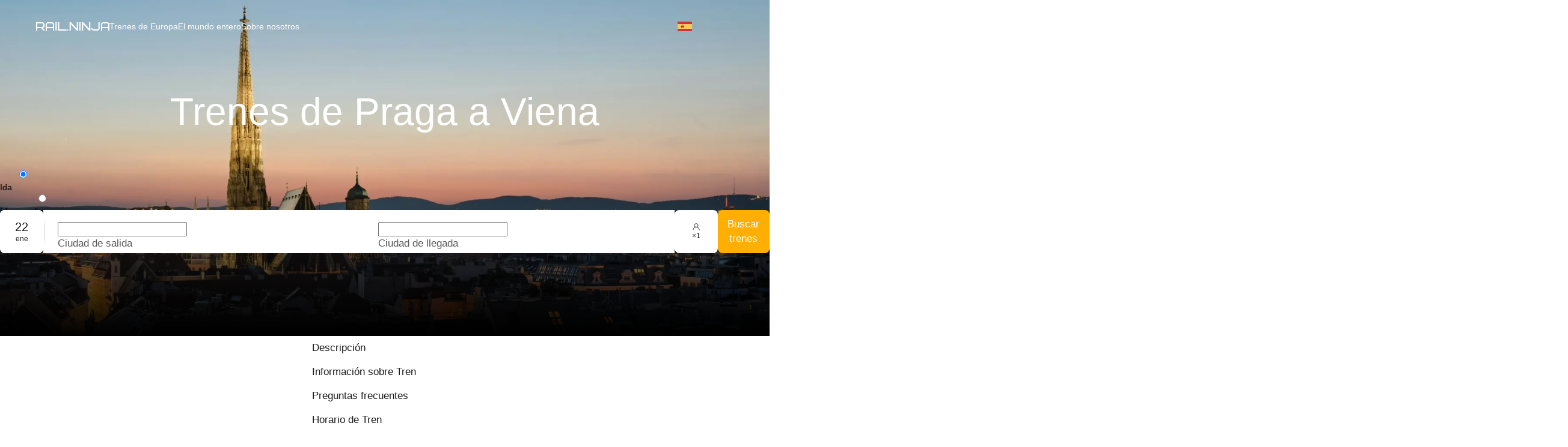

--- FILE ---
content_type: application/javascript; charset=UTF-8
request_url: https://rail.ninja/_next/static/chunks/5291-591f10b3672e84ff.js
body_size: 3993
content:
try{!function(){var r="undefined"!=typeof window?window:"undefined"!=typeof global?global:"undefined"!=typeof globalThis?globalThis:"undefined"!=typeof self?self:{},o=(new r.Error).stack;o&&(r._sentryDebugIds=r._sentryDebugIds||{},r._sentryDebugIds[o]="409c96ac-6743-4171-aaaf-fcb827e0253d",r._sentryDebugIdIdentifier="sentry-dbid-409c96ac-6743-4171-aaaf-fcb827e0253d")}()}catch(r){}"use strict";(self.webpackChunk_N_E=self.webpackChunk_N_E||[]).push([[5291],{9458:(r,o,e)=>{e.d(o,{C:()=>n,b:()=>i});var t=e(59504);function n(r){return(0,t.mergeToken)(r,{inputAffixPadding:r.paddingXXS})}let i=r=>{let{controlHeight:o,fontSize:e,lineHeight:t,lineWidth:n,controlHeightSM:i,controlHeightLG:a,fontSizeLG:d,lineHeightLG:l,paddingSM:s,controlPaddingHorizontalSM:c,controlPaddingHorizontal:u,colorFillAlter:b,colorPrimaryHover:p,colorPrimary:g,controlOutlineWidth:$,controlOutline:h,colorErrorOutline:f,colorWarningOutline:C,colorBgContainer:m,inputFontSize:v,inputFontSizeLG:S,inputFontSizeSM:x}=r,w=v||e,B=x||w,E=S||d;return{paddingBlock:Math.max(Math.round((o-w*t)/2*10)/10-n,0),paddingBlockSM:Math.max(Math.round((i-B*t)/2*10)/10-n,0),paddingBlockLG:Math.max(Math.ceil((a-E*l)/2*10)/10-n,0),paddingInline:s-n,paddingInlineSM:c-n,paddingInlineLG:u-n,addonBg:b,activeBorderColor:g,hoverBorderColor:p,activeShadow:`0 0 0 ${$}px ${h}`,errorActiveShadow:`0 0 0 ${$}px ${f}`,warningActiveShadow:`0 0 0 ${$}px ${C}`,hoverBg:m,activeBg:m,inputFontSize:w,inputFontSizeLG:E,inputFontSizeSM:B}}},25291:(r,o,e)=>{e.d(o,{Ay:()=>h,BZ:()=>b,MG:()=>$,XM:()=>g,j_:()=>c,wj:()=>p});var t=e(68620),n=e(92544),i=e(35199),a=e(47143),d=e(59504),l=e(9458),s=e(52959);let c=r=>({"&::-moz-placeholder":{opacity:1},"&::placeholder":{color:r,userSelect:"none"},"&:placeholder-shown":{textOverflow:"ellipsis"}}),u=r=>{let{paddingBlockLG:o,lineHeightLG:e,borderRadiusLG:n,paddingInlineLG:i}=r;return{padding:`${(0,t.unit)(o)} ${(0,t.unit)(i)}`,fontSize:r.inputFontSizeLG,lineHeight:e,borderRadius:n}},b=r=>({padding:`${(0,t.unit)(r.paddingBlockSM)} ${(0,t.unit)(r.paddingInlineSM)}`,fontSize:r.inputFontSizeSM,borderRadius:r.borderRadiusSM}),p=r=>Object.assign(Object.assign({position:"relative",display:"inline-block",width:"100%",minWidth:0,padding:`${(0,t.unit)(r.paddingBlock)} ${(0,t.unit)(r.paddingInline)}`,color:r.colorText,fontSize:r.inputFontSize,lineHeight:r.lineHeight,borderRadius:r.borderRadius,transition:`all ${r.motionDurationMid}`},c(r.colorTextPlaceholder)),{"&-lg":Object.assign({},u(r)),"&-sm":Object.assign({},b(r)),"&-rtl, &-textarea-rtl":{direction:"rtl"}}),g=r=>{let{componentCls:o,antCls:e}=r;return{position:"relative",display:"table",width:"100%",borderCollapse:"separate",borderSpacing:0,"&[class*='col-']":{paddingInlineEnd:r.paddingXS,"&:last-child":{paddingInlineEnd:0}},[`&-lg ${o}, &-lg > ${o}-group-addon`]:Object.assign({},u(r)),[`&-sm ${o}, &-sm > ${o}-group-addon`]:Object.assign({},b(r)),[`&-lg ${e}-select-single ${e}-select-selector`]:{height:r.controlHeightLG},[`&-sm ${e}-select-single ${e}-select-selector`]:{height:r.controlHeightSM},[`> ${o}`]:{display:"table-cell","&:not(:first-child):not(:last-child)":{borderRadius:0}},[`${o}-group`]:{"&-addon, &-wrap":{display:"table-cell",width:1,whiteSpace:"nowrap",verticalAlign:"middle","&:not(:first-child):not(:last-child)":{borderRadius:0}},"&-wrap > *":{display:"block !important"},"&-addon":{position:"relative",padding:`0 ${(0,t.unit)(r.paddingInline)}`,color:r.colorText,fontWeight:"normal",fontSize:r.inputFontSize,textAlign:"center",borderRadius:r.borderRadius,transition:`all ${r.motionDurationSlow}`,lineHeight:1,[`${e}-select`]:{margin:`${(0,t.unit)(r.calc(r.paddingBlock).add(1).mul(-1).equal())} ${(0,t.unit)(r.calc(r.paddingInline).mul(-1).equal())}`,[`&${e}-select-single:not(${e}-select-customize-input):not(${e}-pagination-size-changer)`]:{[`${e}-select-selector`]:{backgroundColor:"inherit",border:`${(0,t.unit)(r.lineWidth)} ${r.lineType} transparent`,boxShadow:"none"}}},[`${e}-cascader-picker`]:{margin:`-9px ${(0,t.unit)(r.calc(r.paddingInline).mul(-1).equal())}`,backgroundColor:"transparent",[`${e}-cascader-input`]:{textAlign:"start",border:0,boxShadow:"none"}}}},[o]:{width:"100%",marginBottom:0,textAlign:"inherit","&:focus":{zIndex:1,borderInlineEndWidth:1},"&:hover":{zIndex:1,borderInlineEndWidth:1,[`${o}-search-with-button &`]:{zIndex:0}}},[`> ${o}:first-child, ${o}-group-addon:first-child`]:{borderStartEndRadius:0,borderEndEndRadius:0,[`${e}-select ${e}-select-selector`]:{borderStartEndRadius:0,borderEndEndRadius:0}},[`> ${o}-affix-wrapper`]:{[`&:not(:first-child) ${o}`]:{borderStartStartRadius:0,borderEndStartRadius:0},[`&:not(:last-child) ${o}`]:{borderStartEndRadius:0,borderEndEndRadius:0}},[`> ${o}:last-child, ${o}-group-addon:last-child`]:{borderStartStartRadius:0,borderEndStartRadius:0,[`${e}-select ${e}-select-selector`]:{borderStartStartRadius:0,borderEndStartRadius:0}},[`${o}-affix-wrapper`]:{"&:not(:last-child)":{borderStartEndRadius:0,borderEndEndRadius:0,[`${o}-search &`]:{borderStartStartRadius:r.borderRadius,borderEndStartRadius:r.borderRadius}},[`&:not(:first-child), ${o}-search &:not(:first-child)`]:{borderStartStartRadius:0,borderEndStartRadius:0}},[`&${o}-group-compact`]:Object.assign(Object.assign({display:"block"},(0,n.t6)()),{[`${o}-group-addon, ${o}-group-wrap, > ${o}`]:{"&:not(:first-child):not(:last-child)":{borderInlineEndWidth:r.lineWidth,"&:hover, &:focus":{zIndex:1}}},"& > *":{display:"inline-flex",float:"none",verticalAlign:"top",borderRadius:0},[`
        & > ${o}-affix-wrapper,
        & > ${o}-number-affix-wrapper,
        & > ${e}-picker-range
      `]:{display:"inline-flex"},"& > *:not(:last-child)":{marginInlineEnd:r.calc(r.lineWidth).mul(-1).equal(),borderInlineEndWidth:r.lineWidth},[o]:{float:"none"},[`& > ${e}-select > ${e}-select-selector,
      & > ${e}-select-auto-complete ${o},
      & > ${e}-cascader-picker ${o},
      & > ${o}-group-wrapper ${o}`]:{borderInlineEndWidth:r.lineWidth,borderRadius:0,"&:hover, &:focus":{zIndex:1}},[`& > ${e}-select-focused`]:{zIndex:1},[`& > ${e}-select > ${e}-select-arrow`]:{zIndex:1},[`& > *:first-child,
      & > ${e}-select:first-child > ${e}-select-selector,
      & > ${e}-select-auto-complete:first-child ${o},
      & > ${e}-cascader-picker:first-child ${o}`]:{borderStartStartRadius:r.borderRadius,borderEndStartRadius:r.borderRadius},[`& > *:last-child,
      & > ${e}-select:last-child > ${e}-select-selector,
      & > ${e}-cascader-picker:last-child ${o},
      & > ${e}-cascader-picker-focused:last-child ${o}`]:{borderInlineEndWidth:r.lineWidth,borderStartEndRadius:r.borderRadius,borderEndEndRadius:r.borderRadius},[`& > ${e}-select-auto-complete ${o}`]:{verticalAlign:"top"},[`${o}-group-wrapper + ${o}-group-wrapper`]:{marginInlineStart:r.calc(r.lineWidth).mul(-1).equal(),[`${o}-affix-wrapper`]:{borderRadius:0}},[`${o}-group-wrapper:not(:last-child)`]:{[`&${o}-search > ${o}-group`]:{[`& > ${o}-group-addon > ${o}-search-button`]:{borderRadius:0},[`& > ${o}`]:{borderStartStartRadius:r.borderRadius,borderStartEndRadius:0,borderEndEndRadius:0,borderEndStartRadius:r.borderRadius}}}})}},$=(0,a.OF)(["Input","Shared"],r=>{let o=(0,d.mergeToken)(r,(0,l.C)(r));return[(r=>{let{componentCls:o,controlHeightSM:e,lineWidth:t,calc:i}=r,a=i(e).sub(i(t).mul(2)).sub(16).div(2).equal();return{[o]:Object.assign(Object.assign(Object.assign(Object.assign(Object.assign(Object.assign(Object.assign({},(0,n.dF)(r)),p(r)),(0,s.Eb)(r)),(0,s.sA)(r)),(0,s.lB)(r)),(0,s.aP)(r)),{'&[type="color"]':{height:r.controlHeight,[`&${o}-lg`]:{height:r.controlHeightLG},[`&${o}-sm`]:{height:e,paddingTop:a,paddingBottom:a}},'&[type="search"]::-webkit-search-cancel-button, &[type="search"]::-webkit-search-decoration':{appearance:"none"}})}})(o),(r=>{let{componentCls:o,inputAffixPadding:e,colorTextDescription:n,motionDurationSlow:i,colorIcon:a,colorIconHover:d,iconCls:l}=r,s=`${o}-affix-wrapper`,c=`${o}-affix-wrapper-disabled`;return{[s]:Object.assign(Object.assign(Object.assign(Object.assign({},p(r)),{display:"inline-flex",[`&:not(${o}-disabled):hover`]:{zIndex:1,[`${o}-search-with-button &`]:{zIndex:0}},"&-focused, &:focus":{zIndex:1},[`> input${o}`]:{padding:0},[`> input${o}, > textarea${o}`]:{fontSize:"inherit",border:"none",borderRadius:0,outline:"none",background:"transparent",color:"inherit","&::-ms-reveal":{display:"none"},"&:focus":{boxShadow:"none !important"}},"&::before":{display:"inline-block",width:0,visibility:"hidden",content:'"\\a0"'},[o]:{"&-prefix, &-suffix":{display:"flex",flex:"none",alignItems:"center","> *:not(:last-child)":{marginInlineEnd:r.paddingXS}},"&-show-count-suffix":{color:n,direction:"ltr"},"&-show-count-has-suffix":{marginInlineEnd:r.paddingXXS},"&-prefix":{marginInlineEnd:e},"&-suffix":{marginInlineStart:e}}}),(r=>{let{componentCls:o}=r;return{[`${o}-clear-icon`]:{margin:0,padding:0,lineHeight:0,color:r.colorTextQuaternary,fontSize:r.fontSizeIcon,verticalAlign:-1,cursor:"pointer",transition:`color ${r.motionDurationSlow}`,border:"none",outline:"none",backgroundColor:"transparent","&:hover":{color:r.colorIcon},"&:active":{color:r.colorText},"&-hidden":{visibility:"hidden"},"&-has-suffix":{margin:`0 ${(0,t.unit)(r.inputAffixPadding)}`}}}})(r)),{[`${l}${o}-password-icon`]:{color:a,cursor:"pointer",transition:`all ${i}`,"&:hover":{color:d}}}),[`${o}-underlined`]:{borderRadius:0},[c]:{[`${l}${o}-password-icon`]:{color:a,cursor:"not-allowed","&:hover":{color:a}}}}})(o)]},l.b,{resetFont:!1}),h=(0,a.OF)(["Input","Component"],r=>{let o=(0,d.mergeToken)(r,(0,l.C)(r));return[(r=>{let{componentCls:o,borderRadiusLG:e,borderRadiusSM:t}=r;return{[`${o}-group`]:Object.assign(Object.assign(Object.assign({},(0,n.dF)(r)),g(r)),{"&-rtl":{direction:"rtl"},"&-wrapper":Object.assign(Object.assign(Object.assign({display:"inline-block",width:"100%",textAlign:"start",verticalAlign:"top","&-rtl":{direction:"rtl"},"&-lg":{[`${o}-group-addon`]:{borderRadius:e,fontSize:r.inputFontSizeLG}},"&-sm":{[`${o}-group-addon`]:{borderRadius:t}}},(0,s.nm)(r)),(0,s.Vy)(r)),{[`&:not(${o}-compact-first-item):not(${o}-compact-last-item)${o}-compact-item`]:{[`${o}, ${o}-group-addon`]:{borderRadius:0}},[`&:not(${o}-compact-last-item)${o}-compact-first-item`]:{[`${o}, ${o}-group-addon`]:{borderStartEndRadius:0,borderEndEndRadius:0}},[`&:not(${o}-compact-first-item)${o}-compact-last-item`]:{[`${o}, ${o}-group-addon`]:{borderStartStartRadius:0,borderEndStartRadius:0}},[`&:not(${o}-compact-last-item)${o}-compact-item`]:{[`${o}-affix-wrapper`]:{borderStartEndRadius:0,borderEndEndRadius:0}},[`&:not(${o}-compact-first-item)${o}-compact-item`]:{[`${o}-affix-wrapper`]:{borderStartStartRadius:0,borderEndStartRadius:0}}})})}})(o),(r=>{let{componentCls:o,antCls:e}=r,t=`${o}-search`;return{[t]:{[o]:{"&:not([disabled]):hover, &:not([disabled]):focus":{[`+ ${o}-group-addon ${t}-button:not(${e}-btn-color-primary):not(${e}-btn-variant-text)`]:{borderInlineStartColor:r.colorPrimaryHover}}},[`${o}-affix-wrapper`]:{height:r.controlHeight,borderRadius:0},[`${o}-lg`]:{lineHeight:r.calc(r.lineHeightLG).sub(2e-4).equal()},[`> ${o}-group`]:{[`> ${o}-group-addon:last-child`]:{insetInlineStart:-1,padding:0,border:0,[`${t}-button`]:{marginInlineEnd:-1,borderStartStartRadius:0,borderEndStartRadius:0,boxShadow:"none"},[`${t}-button:not(${e}-btn-color-primary)`]:{color:r.colorTextDescription,"&:not([disabled]):hover":{color:r.colorPrimaryHover},"&:active":{color:r.colorPrimaryActive},[`&${e}-btn-loading::before`]:{inset:0}}}},[`${t}-button`]:{height:r.controlHeight,"&:hover, &:focus":{zIndex:1}},"&-large":{[`${o}-affix-wrapper, ${t}-button`]:{height:r.controlHeightLG}},"&-small":{[`${o}-affix-wrapper, ${t}-button`]:{height:r.controlHeightSM}},"&-rtl":{direction:"rtl"},[`&${o}-compact-item`]:{[`&:not(${o}-compact-last-item)`]:{[`${o}-group-addon`]:{[`${o}-search-button`]:{marginInlineEnd:r.calc(r.lineWidth).mul(-1).equal(),borderRadius:0}}},[`&:not(${o}-compact-first-item)`]:{[`${o},${o}-affix-wrapper`]:{borderRadius:0}},[`> ${o}-group-addon ${o}-search-button,
        > ${o},
        ${o}-affix-wrapper`]:{"&:hover, &:focus, &:active":{zIndex:2}},[`> ${o}-affix-wrapper-focused`]:{zIndex:2}}}}})(o),(r=>{let{componentCls:o}=r;return{[`${o}-out-of-range`]:{[`&, & input, & textarea, ${o}-show-count-suffix, ${o}-data-count`]:{color:r.colorError}}}})(o),(0,i.G)(o)]},l.b,{resetFont:!1})},52959:(r,o,e)=>{e.d(o,{Eb:()=>l,Vy:()=>h,aP:()=>m,eT:()=>i,lB:()=>u,nI:()=>a,nm:()=>c,sA:()=>g});var t=e(68620),n=e(59504);let i=r=>{let o;return{color:r.colorTextDisabled,backgroundColor:r.colorBgContainerDisabled,borderColor:r.colorBorder,boxShadow:"none",cursor:"not-allowed",opacity:1,"input[disabled], textarea[disabled]":{cursor:"not-allowed"},"&:hover:not([disabled])":Object.assign({},{borderColor:(o=(0,n.mergeToken)(r,{hoverBorderColor:r.colorBorder,hoverBg:r.colorBgContainerDisabled})).hoverBorderColor,backgroundColor:o.hoverBg})}},a=(r,o)=>({background:r.colorBgContainer,borderWidth:r.lineWidth,borderStyle:r.lineType,borderColor:o.borderColor,"&:hover":{borderColor:o.hoverBorderColor,backgroundColor:r.hoverBg},"&:focus, &:focus-within":{borderColor:o.activeBorderColor,boxShadow:o.activeShadow,outline:0,backgroundColor:r.activeBg}}),d=(r,o)=>({[`&${r.componentCls}-status-${o.status}:not(${r.componentCls}-disabled)`]:Object.assign(Object.assign({},a(r,o)),{[`${r.componentCls}-prefix, ${r.componentCls}-suffix`]:{color:o.affixColor}}),[`&${r.componentCls}-status-${o.status}${r.componentCls}-disabled`]:{borderColor:o.borderColor}}),l=(r,o)=>({"&-outlined":Object.assign(Object.assign(Object.assign(Object.assign(Object.assign({},a(r,{borderColor:r.colorBorder,hoverBorderColor:r.hoverBorderColor,activeBorderColor:r.activeBorderColor,activeShadow:r.activeShadow})),{[`&${r.componentCls}-disabled, &[disabled]`]:Object.assign({},i(r))}),d(r,{status:"error",borderColor:r.colorError,hoverBorderColor:r.colorErrorBorderHover,activeBorderColor:r.colorError,activeShadow:r.errorActiveShadow,affixColor:r.colorError})),d(r,{status:"warning",borderColor:r.colorWarning,hoverBorderColor:r.colorWarningBorderHover,activeBorderColor:r.colorWarning,activeShadow:r.warningActiveShadow,affixColor:r.colorWarning})),o)}),s=(r,o)=>({[`&${r.componentCls}-group-wrapper-status-${o.status}`]:{[`${r.componentCls}-group-addon`]:{borderColor:o.addonBorderColor,color:o.addonColor}}}),c=r=>({"&-outlined":Object.assign(Object.assign(Object.assign({[`${r.componentCls}-group`]:{"&-addon":{background:r.addonBg,border:`${(0,t.unit)(r.lineWidth)} ${r.lineType} ${r.colorBorder}`},"&-addon:first-child":{borderInlineEnd:0},"&-addon:last-child":{borderInlineStart:0}}},s(r,{status:"error",addonBorderColor:r.colorError,addonColor:r.colorErrorText})),s(r,{status:"warning",addonBorderColor:r.colorWarning,addonColor:r.colorWarningText})),{[`&${r.componentCls}-group-wrapper-disabled`]:{[`${r.componentCls}-group-addon`]:Object.assign({},i(r))}})}),u=(r,o)=>{let{componentCls:e}=r;return{"&-borderless":Object.assign({background:"transparent",border:"none","&:focus, &:focus-within":{outline:"none"},[`&${e}-disabled, &[disabled]`]:{color:r.colorTextDisabled,cursor:"not-allowed"},[`&${e}-status-error`]:{"&, & input, & textarea":{color:r.colorError}},[`&${e}-status-warning`]:{"&, & input, & textarea":{color:r.colorWarning}}},o)}},b=(r,o)=>{var e;return{background:o.bg,borderWidth:r.lineWidth,borderStyle:r.lineType,borderColor:"transparent","input&, & input, textarea&, & textarea":{color:null!=(e=null==o?void 0:o.inputColor)?e:"unset"},"&:hover":{background:o.hoverBg},"&:focus, &:focus-within":{outline:0,borderColor:o.activeBorderColor,backgroundColor:r.activeBg}}},p=(r,o)=>({[`&${r.componentCls}-status-${o.status}:not(${r.componentCls}-disabled)`]:Object.assign(Object.assign({},b(r,o)),{[`${r.componentCls}-prefix, ${r.componentCls}-suffix`]:{color:o.affixColor}})}),g=(r,o)=>({"&-filled":Object.assign(Object.assign(Object.assign(Object.assign(Object.assign({},b(r,{bg:r.colorFillTertiary,hoverBg:r.colorFillSecondary,activeBorderColor:r.activeBorderColor})),{[`&${r.componentCls}-disabled, &[disabled]`]:Object.assign({},i(r))}),p(r,{status:"error",bg:r.colorErrorBg,hoverBg:r.colorErrorBgHover,activeBorderColor:r.colorError,inputColor:r.colorErrorText,affixColor:r.colorError})),p(r,{status:"warning",bg:r.colorWarningBg,hoverBg:r.colorWarningBgHover,activeBorderColor:r.colorWarning,inputColor:r.colorWarningText,affixColor:r.colorWarning})),o)}),$=(r,o)=>({[`&${r.componentCls}-group-wrapper-status-${o.status}`]:{[`${r.componentCls}-group-addon`]:{background:o.addonBg,color:o.addonColor}}}),h=r=>({"&-filled":Object.assign(Object.assign(Object.assign({[`${r.componentCls}-group-addon`]:{background:r.colorFillTertiary,"&:last-child":{position:"static"}}},$(r,{status:"error",addonBg:r.colorErrorBg,addonColor:r.colorErrorText})),$(r,{status:"warning",addonBg:r.colorWarningBg,addonColor:r.colorWarningText})),{[`&${r.componentCls}-group-wrapper-disabled`]:{[`${r.componentCls}-group`]:{"&-addon":{background:r.colorFillTertiary,color:r.colorTextDisabled},"&-addon:first-child":{borderInlineStart:`${(0,t.unit)(r.lineWidth)} ${r.lineType} ${r.colorBorder}`,borderTop:`${(0,t.unit)(r.lineWidth)} ${r.lineType} ${r.colorBorder}`,borderBottom:`${(0,t.unit)(r.lineWidth)} ${r.lineType} ${r.colorBorder}`},"&-addon:last-child":{borderInlineEnd:`${(0,t.unit)(r.lineWidth)} ${r.lineType} ${r.colorBorder}`,borderTop:`${(0,t.unit)(r.lineWidth)} ${r.lineType} ${r.colorBorder}`,borderBottom:`${(0,t.unit)(r.lineWidth)} ${r.lineType} ${r.colorBorder}`}}}})}),f=(r,o)=>({background:r.colorBgContainer,borderWidth:`${(0,t.unit)(r.lineWidth)} 0`,borderStyle:`${r.lineType} none`,borderColor:`transparent transparent ${o.borderColor} transparent`,borderRadius:0,"&:hover":{borderColor:`transparent transparent ${o.hoverBorderColor} transparent`,backgroundColor:r.hoverBg},"&:focus, &:focus-within":{borderColor:`transparent transparent ${o.activeBorderColor} transparent`,outline:0,backgroundColor:r.activeBg}}),C=(r,o)=>({[`&${r.componentCls}-status-${o.status}:not(${r.componentCls}-disabled)`]:Object.assign(Object.assign({},f(r,o)),{[`${r.componentCls}-prefix, ${r.componentCls}-suffix`]:{color:o.affixColor}}),[`&${r.componentCls}-status-${o.status}${r.componentCls}-disabled`]:{borderColor:`transparent transparent ${o.borderColor} transparent`}}),m=(r,o)=>({"&-underlined":Object.assign(Object.assign(Object.assign(Object.assign(Object.assign({},f(r,{borderColor:r.colorBorder,hoverBorderColor:r.hoverBorderColor,activeBorderColor:r.activeBorderColor,activeShadow:r.activeShadow})),{[`&${r.componentCls}-disabled, &[disabled]`]:{color:r.colorTextDisabled,boxShadow:"none",cursor:"not-allowed","&:hover":{borderColor:`transparent transparent ${r.colorBorder} transparent`}},"input[disabled], textarea[disabled]":{cursor:"not-allowed"}}),C(r,{status:"error",borderColor:r.colorError,hoverBorderColor:r.colorErrorBorderHover,activeBorderColor:r.colorError,activeShadow:r.errorActiveShadow,affixColor:r.colorError})),C(r,{status:"warning",borderColor:r.colorWarning,hoverBorderColor:r.colorWarningBorderHover,activeBorderColor:r.colorWarning,activeShadow:r.warningActiveShadow,affixColor:r.colorWarning})),o)})}}]);

--- FILE ---
content_type: application/javascript; charset=UTF-8
request_url: https://rail.ninja/_next/static/chunks/7751-a3ef3059a2a4efa2.js
body_size: 8385
content:
try{!function(){var e="undefined"!=typeof window?window:"undefined"!=typeof global?global:"undefined"!=typeof globalThis?globalThis:"undefined"!=typeof self?self:{},o=(new e.Error).stack;o&&(e._sentryDebugIds=e._sentryDebugIds||{},e._sentryDebugIds[o]="4ee6a21a-78a6-48c3-88e4-984410e3252c",e._sentryDebugIdIdentifier="sentry-dbid-4ee6a21a-78a6-48c3-88e4-984410e3252c")}()}catch(e){}"use strict";(self.webpackChunk_N_E=self.webpackChunk_N_E||[]).push([[7751],{10136:(e,o,r)=>{r.d(o,{Ap:()=>c,DU:()=>s,u1:()=>u,uR:()=>g});var t=r(87113),n=r(60004),l=r(74763),i=r(1847);let a=/^[\u4E00-\u9FA5]{2}$/,c=a.test.bind(a);function s(e){return"danger"===e?{danger:!0}:{type:e}}function d(e){return"string"==typeof e}function u(e){return"text"===e||"link"===e}function g(e,o){let r=!1,t=[];return n.Children.forEach(e,e=>{let o=typeof e,n="string"===o||"number"===o;if(r&&n){let o=t.length-1,r=t[o];t[o]=`${r}${e}`}else t.push(e);r=n}),n.Children.map(t,e=>(function(e,o){if(null==e)return;let r=o?" ":"";return"string"!=typeof e&&"number"!=typeof e&&d(e.type)&&c(e.props.children)?(0,l.Ob)(e,{children:e.props.children.split("").join(r)}):d(e)?c(e)?n.createElement("span",null,e.split("").join(r)):n.createElement("span",null,e):(0,l.zv)(e)?n.createElement("span",null,e):e})(e,o))}["default","primary","danger"].concat((0,t.A)(i.s))},35199:(e,o,r)=>{r.d(o,{G:()=>t});function t(e,o={focus:!0}){let{componentCls:r}=e,{componentCls:n}=o,l=n||r,i=`${l}-compact`;return{[i]:Object.assign(Object.assign({},function(e,o,r,t){let{focusElCls:n,focus:l,borderElCls:i}=r,a=i?"> *":"",c=["hover",l?"focus":null,"active"].filter(Boolean).map(e=>`&:${e} ${a}`).join(",");return{[`&-item:not(${o}-last-item)`]:{marginInlineEnd:e.calc(e.lineWidth).mul(-1).equal()},[`&-item:not(${t}-status-success)`]:{zIndex:2},"&-item":Object.assign(Object.assign({[c]:{zIndex:3}},n?{[`&${n}`]:{zIndex:3}}:{}),{[`&[disabled] ${a}`]:{zIndex:0}})}}(e,i,o,l)),function(e,o,r){let{borderElCls:t}=r,n=t?`> ${t}`:"";return{[`&-item:not(${o}-first-item):not(${o}-last-item) ${n}`]:{borderRadius:0},[`&-item:not(${o}-last-item)${o}-first-item`]:{[`& ${n}, &${e}-sm ${n}, &${e}-lg ${n}`]:{borderStartEndRadius:0,borderEndEndRadius:0}},[`&-item:not(${o}-first-item)${o}-last-item`]:{[`& ${n}, &${e}-sm ${n}, &${e}-lg ${n}`]:{borderStartStartRadius:0,borderEndStartRadius:0}}}}(l,i,o))}}},38557:(e,o,r)=>{r.d(o,{D:()=>n});var t=r(63114);let n=`${t.yH}-wave-target`},49924:(e,o,r)=>{r.d(o,{L:()=>$}),r(60004);var t,n=r(33785),l=r.t(n,2),i=r(27663),a=r(60034),c=r(4181),s=(0,r(32122).A)({},l),d=s.version,u=s.render,g=s.unmountComponentAtNode;try{Number((d||"").split(".")[0])>=18&&(t=s.createRoot)}catch(e){}function b(e){var o=s.__SECRET_INTERNALS_DO_NOT_USE_OR_YOU_WILL_BE_FIRED;o&&"object"===(0,c.A)(o)&&(o.usingClientEntryPoint=e)}var m="__rc_react_root__";function f(){return(f=(0,a.A)((0,i.A)().mark(function e(o){return(0,i.A)().wrap(function(e){for(;;)switch(e.prev=e.next){case 0:return e.abrupt("return",Promise.resolve().then(function(){var e;null==(e=o[m])||e.unmount(),delete o[m]}));case 1:case"end":return e.stop()}},e)}))).apply(this,arguments)}function p(){return(p=(0,a.A)((0,i.A)().mark(function e(o){return(0,i.A)().wrap(function(e){for(;;)switch(e.prev=e.next){case 0:if(void 0===t){e.next=2;break}return e.abrupt("return",function(e){return f.apply(this,arguments)}(o));case 2:g(o);case 3:case"end":return e.stop()}},e)}))).apply(this,arguments)}let v=(e,o)=>(!function(e,o){var r;if(t)return b(!0),r=o[m]||t(o),b(!1),r.render(e),o[m]=r;null==u||u(e,o)}(e,o),()=>(function(e){return p.apply(this,arguments)})(o));function $(e){return e&&(v=e),v}},97751:(e,o,r)=>{r.d(o,{A:()=>J});var t=r(60004),n=r(86419),l=r.n(n),i=r(95996),a=r(17556),c=r(68402),s=r(99521),d=r(63114),u=r(69674),g=r(53844),b=r(91931),m=r(75269),f=function(e,o){var r={};for(var t in e)Object.prototype.hasOwnProperty.call(e,t)&&0>o.indexOf(t)&&(r[t]=e[t]);if(null!=e&&"function"==typeof Object.getOwnPropertySymbols)for(var n=0,t=Object.getOwnPropertySymbols(e);n<t.length;n++)0>o.indexOf(t[n])&&Object.prototype.propertyIsEnumerable.call(e,t[n])&&(r[t[n]]=e[t[n]]);return r};let p=t.createContext(void 0);var v=r(10136),$=r(27834),y=r(8481);let h=(0,t.forwardRef)((e,o)=>{let{className:r,style:n,children:i,prefixCls:a}=e,c=l()(`${a}-icon`,r);return t.createElement("span",{ref:o,className:c,style:n},i)}),C=(0,t.forwardRef)((e,o)=>{let{prefixCls:r,className:n,style:i,iconClassName:a}=e,c=l()(`${r}-loading-icon`,n);return t.createElement(h,{prefixCls:r,className:c,style:i,ref:o},t.createElement($.A,{className:a}))}),x=()=>({width:0,opacity:0,transform:"scale(0)"}),O=e=>({width:e.scrollWidth,opacity:1,transform:"scale(1)"}),S=e=>{let{prefixCls:o,loading:r,existIcon:n,className:i,style:a,mount:c}=e;return n?t.createElement(C,{prefixCls:o,className:i,style:a}):t.createElement(y.default,{visible:!!r,motionName:`${o}-loading-icon-motion`,motionAppear:!c,motionEnter:!c,motionLeave:!c,removeOnLeave:!0,onAppearStart:x,onAppearActive:O,onEnterStart:x,onEnterActive:O,onLeaveStart:O,onLeaveActive:x},({className:e,style:r},n)=>{let c=Object.assign(Object.assign({},a),r);return t.createElement(C,{prefixCls:o,className:l()(i,e),style:c,ref:n})})};var E=r(68620),k=r(92544),j=r(1847),A=r(59504),B=r(47143);let w=(e,o)=>({[`> span, > ${e}`]:{"&:not(:last-child)":{[`&, & > ${e}`]:{"&:not(:disabled)":{borderInlineEndColor:o}}},"&:not(:first-child)":{[`&, & > ${e}`]:{"&:not(:disabled)":{borderInlineStartColor:o}}}}});var I=r(82618),H=r(71983);r(28604);var T=r(24260),P=r(46236);let N=e=>{let{paddingInline:o,onlyIconSize:r}=e;return(0,A.mergeToken)(e,{buttonPaddingHorizontal:o,buttonPaddingVertical:0,buttonIconOnlyFontSize:r})},z=e=>{var o,r,t,n,l,i;let a=null!=(o=e.contentFontSize)?o:e.fontSize,c=null!=(r=e.contentFontSizeSM)?r:e.fontSize,s=null!=(t=e.contentFontSizeLG)?t:e.fontSizeLG,d=null!=(n=e.contentLineHeight)?n:(0,T.k)(a),u=null!=(l=e.contentLineHeightSM)?l:(0,T.k)(c),g=null!=(i=e.contentLineHeightLG)?i:(0,T.k)(s),b=((e,o)=>{let{r,g:t,b:n,a:l}=e.toRgb(),i=new H.Q1(e.toRgbString()).onBackground(o).toHsv();return l<=.5?i.v>.5:.299*r+.587*t+.114*n>192})(new I.kf(e.colorBgSolid),"#fff")?"#000":"#fff";return Object.assign(Object.assign({},j.s.reduce((o,r)=>Object.assign(Object.assign({},o),{[`${r}ShadowColor`]:`0 ${(0,E.unit)(e.controlOutlineWidth)} 0 ${(0,P.A)(e[`${r}1`],e.colorBgContainer)}`}),{})),{fontWeight:400,iconGap:e.marginXS,defaultShadow:`0 ${e.controlOutlineWidth}px 0 ${e.controlTmpOutline}`,primaryShadow:`0 ${e.controlOutlineWidth}px 0 ${e.controlOutline}`,dangerShadow:`0 ${e.controlOutlineWidth}px 0 ${e.colorErrorOutline}`,primaryColor:e.colorTextLightSolid,dangerColor:e.colorTextLightSolid,borderColorDisabled:e.colorBorder,defaultGhostColor:e.colorBgContainer,ghostBg:"transparent",defaultGhostBorderColor:e.colorBgContainer,paddingInline:e.paddingContentHorizontal-e.lineWidth,paddingInlineLG:e.paddingContentHorizontal-e.lineWidth,paddingInlineSM:8-e.lineWidth,onlyIconSize:"inherit",onlyIconSizeSM:"inherit",onlyIconSizeLG:"inherit",groupBorderColor:e.colorPrimaryHover,linkHoverBg:"transparent",textTextColor:e.colorText,textTextHoverColor:e.colorText,textTextActiveColor:e.colorText,textHoverBg:e.colorFillTertiary,defaultColor:e.colorText,defaultBg:e.colorBgContainer,defaultBorderColor:e.colorBorder,defaultBorderColorDisabled:e.colorBorder,defaultHoverBg:e.colorBgContainer,defaultHoverColor:e.colorPrimaryHover,defaultHoverBorderColor:e.colorPrimaryHover,defaultActiveBg:e.colorBgContainer,defaultActiveColor:e.colorPrimaryActive,defaultActiveBorderColor:e.colorPrimaryActive,solidTextColor:b,contentFontSize:a,contentFontSizeSM:c,contentFontSizeLG:s,contentLineHeight:d,contentLineHeightSM:u,contentLineHeightLG:g,paddingBlock:Math.max((e.controlHeight-a*d)/2-e.lineWidth,0),paddingBlockSM:Math.max((e.controlHeightSM-c*u)/2-e.lineWidth,0),paddingBlockLG:Math.max((e.controlHeightLG-s*g)/2-e.lineWidth,0)})},L=(e,o,r)=>({[`&:not(:disabled):not(${e}-disabled)`]:{"&:hover":o,"&:active":r}}),R=(e,o,r,t,n,l,i,a)=>({[`&${e}-background-ghost`]:Object.assign(Object.assign({color:r||void 0,background:o,borderColor:t||void 0,boxShadow:"none"},L(e,Object.assign({background:o},i),Object.assign({background:o},a))),{"&:disabled":{cursor:"not-allowed",color:n||void 0,borderColor:l||void 0}})}),_=(e,o,r,t)=>Object.assign(Object.assign({},(t&&["link","text"].includes(t)?e=>({[`&:disabled, &${e.componentCls}-disabled`]:{cursor:"not-allowed",color:e.colorTextDisabled}}):e=>({[`&:disabled, &${e.componentCls}-disabled`]:Object.assign({},{cursor:"not-allowed",borderColor:e.borderColorDisabled,color:e.colorTextDisabled,background:e.colorBgContainerDisabled,boxShadow:"none"})}))(e)),L(e.componentCls,o,r)),D=(e,o,r,t,n)=>({[`&${e.componentCls}-variant-solid`]:Object.assign({color:o,background:r},_(e,t,n))}),F=(e,o,r,t,n)=>({[`&${e.componentCls}-variant-outlined, &${e.componentCls}-variant-dashed`]:Object.assign({borderColor:o,background:r},_(e,t,n))}),G=e=>({[`&${e.componentCls}-variant-dashed`]:{borderStyle:"dashed"}}),M=(e,o,r,t)=>({[`&${e.componentCls}-variant-filled`]:Object.assign({boxShadow:"none",background:o},_(e,r,t))}),W=(e,o,r,t,n)=>({[`&${e.componentCls}-variant-${r}`]:Object.assign({color:o,boxShadow:"none"},_(e,t,n,r))}),q=(e,o="")=>{let{componentCls:r,controlHeight:t,fontSize:n,borderRadius:l,buttonPaddingHorizontal:i,iconCls:a,buttonPaddingVertical:c,buttonIconOnlyFontSize:s}=e;return[{[o]:{fontSize:n,height:t,padding:`${(0,E.unit)(c)} ${(0,E.unit)(i)}`,borderRadius:l,[`&${r}-icon-only`]:{width:t,[a]:{fontSize:s}}}},{[`${r}${r}-circle${o}`]:{minWidth:e.controlHeight,paddingInline:0,borderRadius:"50%"}},{[`${r}${r}-round${o}`]:{borderRadius:e.controlHeight,[`&:not(${r}-icon-only)`]:{paddingInline:e.buttonPaddingHorizontal}}}]},Q=(0,B.OF)("Button",e=>{let o=N(e);return[(e=>{let{componentCls:o,iconCls:r,fontWeight:t,opacityLoading:n,motionDurationSlow:l,motionEaseInOut:i,iconGap:a,calc:c}=e;return{[o]:{outline:"none",position:"relative",display:"inline-flex",gap:a,alignItems:"center",justifyContent:"center",fontWeight:t,whiteSpace:"nowrap",textAlign:"center",backgroundImage:"none",background:"transparent",border:`${(0,E.unit)(e.lineWidth)} ${e.lineType} transparent`,cursor:"pointer",transition:`all ${e.motionDurationMid} ${e.motionEaseInOut}`,userSelect:"none",touchAction:"manipulation",color:e.colorText,"&:disabled > *":{pointerEvents:"none"},[`${o}-icon > svg`]:(0,k.Nk)(),"> a":{color:"currentColor"},"&:not(:disabled)":(0,k.K8)(e),[`&${o}-two-chinese-chars::first-letter`]:{letterSpacing:"0.34em"},[`&${o}-two-chinese-chars > *:not(${r})`]:{marginInlineEnd:"-0.34em",letterSpacing:"0.34em"},[`&${o}-icon-only`]:{paddingInline:0,[`&${o}-compact-item`]:{flex:"none"}},[`&${o}-loading`]:{opacity:n,cursor:"default"},[`${o}-loading-icon`]:{transition:["width","opacity","margin"].map(e=>`${e} ${l} ${i}`).join(",")},[`&:not(${o}-icon-end)`]:{[`${o}-loading-icon-motion`]:{"&-appear-start, &-enter-start":{marginInlineEnd:c(a).mul(-1).equal()},"&-appear-active, &-enter-active":{marginInlineEnd:0},"&-leave-start":{marginInlineEnd:0},"&-leave-active":{marginInlineEnd:c(a).mul(-1).equal()}}},"&-icon-end":{flexDirection:"row-reverse",[`${o}-loading-icon-motion`]:{"&-appear-start, &-enter-start":{marginInlineStart:c(a).mul(-1).equal()},"&-appear-active, &-enter-active":{marginInlineStart:0},"&-leave-start":{marginInlineStart:0},"&-leave-active":{marginInlineStart:c(a).mul(-1).equal()}}}}}})(o),q((0,A.mergeToken)(o,{fontSize:o.contentFontSize}),o.componentCls),q((0,A.mergeToken)(o,{controlHeight:o.controlHeightSM,fontSize:o.contentFontSizeSM,padding:o.paddingXS,buttonPaddingHorizontal:o.paddingInlineSM,buttonPaddingVertical:0,borderRadius:o.borderRadiusSM,buttonIconOnlyFontSize:o.onlyIconSizeSM}),`${o.componentCls}-sm`),q((0,A.mergeToken)(o,{controlHeight:o.controlHeightLG,fontSize:o.contentFontSizeLG,buttonPaddingHorizontal:o.paddingInlineLG,buttonPaddingVertical:0,borderRadius:o.borderRadiusLG,buttonIconOnlyFontSize:o.onlyIconSizeLG}),`${o.componentCls}-lg`),(e=>{let{componentCls:o}=e;return{[o]:{[`&${o}-block`]:{width:"100%"}}}})(o),(e=>{let{componentCls:o}=e;return Object.assign({[`${o}-color-default`]:Object.assign(Object.assign(Object.assign(Object.assign(Object.assign({color:e.defaultColor,boxShadow:e.defaultShadow},D(e,e.solidTextColor,e.colorBgSolid,{color:e.solidTextColor,background:e.colorBgSolidHover},{color:e.solidTextColor,background:e.colorBgSolidActive})),G(e)),M(e,e.colorFillTertiary,{color:e.defaultColor,background:e.colorFillSecondary},{color:e.defaultColor,background:e.colorFill})),R(e.componentCls,e.ghostBg,e.defaultGhostColor,e.defaultGhostBorderColor,e.colorTextDisabled,e.colorBorder)),W(e,e.textTextColor,"link",{color:e.colorLinkHover,background:e.linkHoverBg},{color:e.colorLinkActive})),[`${o}-color-primary`]:Object.assign(Object.assign(Object.assign(Object.assign(Object.assign(Object.assign({color:e.colorPrimary,boxShadow:e.primaryShadow},F(e,e.colorPrimary,e.colorBgContainer,{color:e.colorPrimaryTextHover,borderColor:e.colorPrimaryHover,background:e.colorBgContainer},{color:e.colorPrimaryTextActive,borderColor:e.colorPrimaryActive,background:e.colorBgContainer})),G(e)),M(e,e.colorPrimaryBg,{color:e.colorPrimary,background:e.colorPrimaryBgHover},{color:e.colorPrimary,background:e.colorPrimaryBorder})),W(e,e.colorPrimaryText,"text",{color:e.colorPrimaryTextHover,background:e.colorPrimaryBg},{color:e.colorPrimaryTextActive,background:e.colorPrimaryBorder})),W(e,e.colorPrimaryText,"link",{color:e.colorPrimaryTextHover,background:e.linkHoverBg},{color:e.colorPrimaryTextActive})),R(e.componentCls,e.ghostBg,e.colorPrimary,e.colorPrimary,e.colorTextDisabled,e.colorBorder,{color:e.colorPrimaryHover,borderColor:e.colorPrimaryHover},{color:e.colorPrimaryActive,borderColor:e.colorPrimaryActive})),[`${o}-color-dangerous`]:Object.assign(Object.assign(Object.assign(Object.assign(Object.assign(Object.assign(Object.assign({color:e.colorError,boxShadow:e.dangerShadow},D(e,e.dangerColor,e.colorError,{background:e.colorErrorHover},{background:e.colorErrorActive})),F(e,e.colorError,e.colorBgContainer,{color:e.colorErrorHover,borderColor:e.colorErrorBorderHover},{color:e.colorErrorActive,borderColor:e.colorErrorActive})),G(e)),M(e,e.colorErrorBg,{color:e.colorError,background:e.colorErrorBgFilledHover},{color:e.colorError,background:e.colorErrorBgActive})),W(e,e.colorError,"text",{color:e.colorErrorHover,background:e.colorErrorBg},{color:e.colorErrorHover,background:e.colorErrorBgActive})),W(e,e.colorError,"link",{color:e.colorErrorHover},{color:e.colorErrorActive})),R(e.componentCls,e.ghostBg,e.colorError,e.colorError,e.colorTextDisabled,e.colorBorder,{color:e.colorErrorHover,borderColor:e.colorErrorHover},{color:e.colorErrorActive,borderColor:e.colorErrorActive})),[`${o}-color-link`]:Object.assign(Object.assign({},W(e,e.colorLink,"link",{color:e.colorLinkHover},{color:e.colorLinkActive})),R(e.componentCls,e.ghostBg,e.colorInfo,e.colorInfo,e.colorTextDisabled,e.colorBorder,{color:e.colorInfoHover,borderColor:e.colorInfoHover},{color:e.colorInfoActive,borderColor:e.colorInfoActive}))},(e=>{let{componentCls:o}=e;return j.s.reduce((r,t)=>{let n=e[`${t}6`],l=e[`${t}1`],i=e[`${t}5`],a=e[`${t}2`],c=e[`${t}3`],s=e[`${t}7`];return Object.assign(Object.assign({},r),{[`&${o}-color-${t}`]:Object.assign(Object.assign(Object.assign(Object.assign(Object.assign(Object.assign({color:n,boxShadow:e[`${t}ShadowColor`]},D(e,e.colorTextLightSolid,n,{background:i},{background:s})),F(e,n,e.colorBgContainer,{color:i,borderColor:i,background:e.colorBgContainer},{color:s,borderColor:s,background:e.colorBgContainer})),G(e)),M(e,l,{color:n,background:a},{color:n,background:c})),W(e,n,"link",{color:i},{color:s})),W(e,n,"text",{color:i,background:l},{color:s,background:c}))})},{})})(e))})(o),Object.assign(Object.assign(Object.assign(Object.assign({},F(o,o.defaultBorderColor,o.defaultBg,{color:o.defaultHoverColor,borderColor:o.defaultHoverBorderColor,background:o.defaultHoverBg},{color:o.defaultActiveColor,borderColor:o.defaultActiveBorderColor,background:o.defaultActiveBg})),W(o,o.textTextColor,"text",{color:o.textTextHoverColor,background:o.textHoverBg},{color:o.textTextActiveColor,background:o.colorBgTextActive})),D(o,o.primaryColor,o.colorPrimary,{background:o.colorPrimaryHover,color:o.primaryColor},{background:o.colorPrimaryActive,color:o.primaryColor})),W(o,o.colorLink,"link",{color:o.colorLinkHover,background:o.linkHoverBg},{color:o.colorLinkActive})),(e=>{let{componentCls:o,fontSize:r,lineWidth:t,groupBorderColor:n,colorErrorHover:l}=e;return{[`${o}-group`]:[{position:"relative",display:"inline-flex",[`> span, > ${o}`]:{"&:not(:last-child)":{[`&, & > ${o}`]:{borderStartEndRadius:0,borderEndEndRadius:0}},"&:not(:first-child)":{marginInlineStart:e.calc(t).mul(-1).equal(),[`&, & > ${o}`]:{borderStartStartRadius:0,borderEndStartRadius:0}}},[o]:{position:"relative",zIndex:1,"&:hover, &:focus, &:active":{zIndex:2},"&[disabled]":{zIndex:0}},[`${o}-icon-only`]:{fontSize:r}},w(`${o}-primary`,n),w(`${o}-danger`,l)]}})(o)]},z,{unitless:{fontWeight:!0,contentLineHeight:!0,contentLineHeightSM:!0,contentLineHeightLG:!0}});var U=r(35199);let K=(0,B.bf)(["Button","compact"],e=>{var o,r;let t,n=N(e);return[(0,U.G)(n),{[t=`${n.componentCls}-compact-vertical`]:Object.assign(Object.assign({},(o=n.componentCls,{[`&-item:not(${t}-last-item)`]:{marginBottom:n.calc(n.lineWidth).mul(-1).equal()},[`&-item:not(${o}-status-success)`]:{zIndex:2},"&-item":{"&:hover,&:focus,&:active":{zIndex:3},"&[disabled]":{zIndex:0}}})),(r=n.componentCls,{[`&-item:not(${t}-first-item):not(${t}-last-item)`]:{borderRadius:0},[`&-item${t}-first-item:not(${t}-last-item)`]:{[`&, &${r}-sm, &${r}-lg`]:{borderEndEndRadius:0,borderEndStartRadius:0}},[`&-item${t}-last-item:not(${t}-first-item)`]:{[`&, &${r}-sm, &${r}-lg`]:{borderStartStartRadius:0,borderStartEndRadius:0}}}))},(e=>{let{componentCls:o,colorPrimaryHover:r,lineWidth:t,calc:n}=e,l=n(t).mul(-1).equal(),i=e=>{let n=`${o}-compact${e?"-vertical":""}-item${o}-primary:not([disabled])`;return{[`${n} + ${n}::before`]:{position:"absolute",top:e?l:0,insetInlineStart:e?0:l,backgroundColor:r,content:'""',width:e?"100%":t,height:e?t:"100%"}}};return Object.assign(Object.assign({},i()),i(!0))})(n)]},z);var V=function(e,o){var r={};for(var t in e)Object.prototype.hasOwnProperty.call(e,t)&&0>o.indexOf(t)&&(r[t]=e[t]);if(null!=e&&"function"==typeof Object.getOwnPropertySymbols)for(var n=0,t=Object.getOwnPropertySymbols(e);n<t.length;n++)0>o.indexOf(t[n])&&Object.prototype.propertyIsEnumerable.call(e,t[n])&&(r[t[n]]=e[t[n]]);return r};let X={default:["default","outlined"],primary:["primary","solid"],dashed:["default","dashed"],link:["link","link"],text:["default","text"]},Y=t.forwardRef((e,o)=>{var r,n;let{loading:m=!1,prefixCls:f,color:$,variant:y,type:C,danger:x=!1,shape:O,size:E,styles:k,disabled:j,className:A,rootClassName:B,children:w,icon:I,iconPosition:H="start",ghost:T=!1,block:P=!1,htmlType:N="button",classNames:z,style:L={},autoInsertSpace:R,autoFocus:_}=e,D=V(e,["loading","prefixCls","color","variant","type","danger","shape","size","styles","disabled","className","rootClassName","children","icon","iconPosition","ghost","block","htmlType","classNames","style","autoInsertSpace","autoFocus"]),F=C||"default",{button:G}=t.useContext(d.QO),M=O||(null==G?void 0:G.shape)||"default",[W,q]=(0,t.useMemo)(()=>{if($&&y)return[$,y];if(C||x){let e=X[F]||[];return x?["danger",e[1]]:e}return(null==G?void 0:G.color)&&(null==G?void 0:G.variant)?[G.color,G.variant]:["default","outlined"]},[$,y,C,x,null==G?void 0:G.color,null==G?void 0:G.variant,F]),U="danger"===W?"dangerous":W,{getPrefixCls:Y,direction:J,autoInsertSpace:Z,className:ee,style:eo,classNames:er,styles:et}=(0,d.TP)("button"),en=null==(r=null!=R?R:Z)||r,el=Y("btn",f),[ei,ea,ec]=Q(el),es=(0,t.useContext)(u.A),ed=null!=j?j:es,eu=(0,t.useContext)(p),eg=(0,t.useMemo)(()=>(function(e){if("object"==typeof e&&e){let o=null==e?void 0:e.delay;return{loading:(o=Number.isNaN(o)||"number"!=typeof o?0:o)<=0,delay:o}}return{loading:!!e,delay:0}})(m),[m]),[eb,em]=(0,t.useState)(eg.loading),[ef,ep]=(0,t.useState)(!1),ev=(0,t.useRef)(null),e$=(0,c.xK)(o,ev),ey=1===t.Children.count(w)&&!I&&!(0,v.u1)(q),eh=(0,t.useRef)(!0);t.useEffect(()=>(eh.current=!1,()=>{eh.current=!0}),[]),(0,i.A)(()=>{let e=null;return eg.delay>0?e=setTimeout(()=>{e=null,em(!0)},eg.delay):em(eg.loading),function(){e&&(clearTimeout(e),e=null)}},[eg.delay,eg.loading]),(0,t.useEffect)(()=>{if(!ev.current||!en)return;let e=ev.current.textContent||"";ey&&(0,v.Ap)(e)?ef||ep(!0):ef&&ep(!1)}),(0,t.useEffect)(()=>{_&&ev.current&&ev.current.focus()},[]);let eC=t.useCallback(o=>{var r;eb||ed?o.preventDefault():null==(r=e.onClick)||r.call(e,("href"in e,o))},[e.onClick,eb,ed]),{compactSize:ex,compactItemClassnames:eO}=(0,b.RQ)(el,J),eS=(0,g.A)(e=>{var o,r;return null!=(r=null!=(o=null!=E?E:ex)?o:eu)?r:e}),eE=eS&&null!=(n=({large:"lg",small:"sm",middle:void 0})[eS])?n:"",ek=eb?"loading":I,ej=(0,a.A)(D,["navigate"]),eA=l()(el,ea,ec,{[`${el}-${M}`]:"default"!==M&&M,[`${el}-${F}`]:F,[`${el}-dangerous`]:x,[`${el}-color-${U}`]:U,[`${el}-variant-${q}`]:q,[`${el}-${eE}`]:eE,[`${el}-icon-only`]:!w&&0!==w&&!!ek,[`${el}-background-ghost`]:T&&!(0,v.u1)(q),[`${el}-loading`]:eb,[`${el}-two-chinese-chars`]:ef&&en&&!eb,[`${el}-block`]:P,[`${el}-rtl`]:"rtl"===J,[`${el}-icon-end`]:"end"===H},eO,A,B,ee),eB=Object.assign(Object.assign({},eo),L),ew=l()(null==z?void 0:z.icon,er.icon),eI=Object.assign(Object.assign({},(null==k?void 0:k.icon)||{}),et.icon||{}),eH=I&&!eb?t.createElement(h,{prefixCls:el,className:ew,style:eI},I):m&&"object"==typeof m&&m.icon?t.createElement(h,{prefixCls:el,className:ew,style:eI},m.icon):t.createElement(S,{existIcon:!!I,prefixCls:el,loading:eb,mount:eh.current}),eT=w||0===w?(0,v.uR)(w,ey&&en):null;if(void 0!==ej.href)return ei(t.createElement("a",Object.assign({},ej,{className:l()(eA,{[`${el}-disabled`]:ed}),href:ed?void 0:ej.href,style:eB,onClick:eC,ref:e$,tabIndex:ed?-1:0,"aria-disabled":ed}),eH,eT));let eP=t.createElement("button",Object.assign({},D,{type:N,className:eA,style:eB,onClick:eC,disabled:ed,ref:e$}),eH,eT,eO&&t.createElement(K,{prefixCls:el}));return(0,v.u1)(q)||(eP=t.createElement(s.A,{component:"Button",disabled:eb},eP)),ei(eP)});Y.Group=e=>{let{getPrefixCls:o,direction:r}=t.useContext(d.QO),{prefixCls:n,size:i,className:a}=e,c=f(e,["prefixCls","size","className"]),s=o("btn-group",n),[,,u]=(0,m.Ay)(),g=t.useMemo(()=>{switch(i){case"large":return"lg";case"small":return"sm";default:return""}},[i]),b=l()(s,{[`${s}-${g}`]:g,[`${s}-rtl`]:"rtl"===r},a,u);return t.createElement(p.Provider,{value:i},t.createElement("div",Object.assign({},c,{className:b})))},Y.__ANT_BUTTON=!0;let J=Y},99521:(e,o,r)=>{r.d(o,{A:()=>h});var t=r(60004),n=r(86419),l=r.n(n),i=r(95918),a=r(68402),c=r(63114),s=r(74763);let d=(0,r(47143).Or)("Wave",e=>{let{componentCls:o,colorPrimary:r}=e;return{[o]:{position:"absolute",background:"transparent",pointerEvents:"none",boxSizing:"border-box",color:`var(--wave-color, ${r})`,boxShadow:"0 0 0 0 currentcolor",opacity:.2,"&.wave-motion-appear":{transition:`box-shadow 0.4s ${e.motionEaseOutCirc},opacity 2s ${e.motionEaseOutCirc}`,"&-active":{boxShadow:"0 0 0 6px currentcolor",opacity:0},"&.wave-quick":{transition:`box-shadow ${e.motionDurationSlow} ${e.motionEaseInOut},opacity ${e.motionDurationSlow} ${e.motionEaseInOut}`}}}}});var u=r(68729),g=r(10342),b=r(75269),m=r(38557),f=r(8481),p=r(49924);function v(e){return e&&"#fff"!==e&&"#ffffff"!==e&&"rgb(255, 255, 255)"!==e&&"rgba(255, 255, 255, 1)"!==e&&!/rgba\((?:\d*, ){3}0\)/.test(e)&&"transparent"!==e&&"canvastext"!==e}function $(e){return Number.isNaN(e)?0:e}let y=e=>{let{className:o,target:r,component:n,registerUnmount:i}=e,c=t.useRef(null),s=t.useRef(null);t.useEffect(()=>{s.current=i()},[]);let[d,u]=t.useState(null),[b,p]=t.useState([]),[y,h]=t.useState(0),[C,x]=t.useState(0),[O,S]=t.useState(0),[E,k]=t.useState(0),[j,A]=t.useState(!1),B={left:y,top:C,width:O,height:E,borderRadius:b.map(e=>`${e}px`).join(" ")};function w(){let e=getComputedStyle(r);u(function(e){var o;let{borderTopColor:r,borderColor:t,backgroundColor:n}=getComputedStyle(e);return null!=(o=[r,t,n].find(v))?o:null}(r));let o="static"===e.position,{borderLeftWidth:t,borderTopWidth:n}=e;h(o?r.offsetLeft:$(-Number.parseFloat(t))),x(o?r.offsetTop:$(-Number.parseFloat(n))),S(r.offsetWidth),k(r.offsetHeight);let{borderTopLeftRadius:l,borderTopRightRadius:i,borderBottomLeftRadius:a,borderBottomRightRadius:c}=e;p([l,i,c,a].map(e=>$(Number.parseFloat(e))))}if(d&&(B["--wave-color"]=d),t.useEffect(()=>{if(r){let e,o=(0,g.A)(()=>{w(),A(!0)});return"undefined"!=typeof ResizeObserver&&(e=new ResizeObserver(w)).observe(r),()=>{g.A.cancel(o),null==e||e.disconnect()}}},[r]),!j)return null;let I=("Checkbox"===n||"Radio"===n)&&(null==r?void 0:r.classList.contains(m.D));return t.createElement(f.default,{visible:!0,motionAppear:!0,motionName:"wave-motion",motionDeadline:5e3,onAppearEnd:(e,o)=>{var r,t;if(o.deadline||"opacity"===o.propertyName){let e=null==(r=c.current)?void 0:r.parentElement;null==(t=s.current)||t.call(s).then(()=>{null==e||e.remove()})}return!1}},({className:e},r)=>t.createElement("div",{ref:(0,a.K4)(c,r),className:l()(o,e,{"wave-quick":I}),style:B}))},h=e=>{let{children:o,disabled:r,component:n}=e,{getPrefixCls:f}=(0,t.useContext)(c.QO),v=(0,t.useRef)(null),$=f("wave"),[,h]=d($),C=((e,o,r)=>{let{wave:n}=t.useContext(c.QO),[,l,i]=(0,b.Ay)(),a=(0,u.A)(a=>{let c=e.current;if((null==n?void 0:n.disabled)||!c)return;let s=c.querySelector(`.${m.D}`)||c,{showEffect:d}=n||{};(d||((e,o)=>{var r;let{component:n}=o;if("Checkbox"===n&&!(null==(r=e.querySelector("input"))?void 0:r.checked))return;let l=document.createElement("div");l.style.position="absolute",l.style.left="0px",l.style.top="0px",null==e||e.insertBefore(l,null==e?void 0:e.firstChild);let i=(0,p.L)(),a=null;a=i(t.createElement(y,Object.assign({},o,{target:e,registerUnmount:function(){return a}})),l)}))(s,{className:o,token:l,component:r,event:a,hashId:i})}),s=t.useRef(null);return e=>{g.A.cancel(s.current),s.current=(0,g.A)(()=>{a(e)})}})(v,l()($,h),n);if(t.useEffect(()=>{let e=v.current;if(!e||e.nodeType!==window.Node.ELEMENT_NODE||r)return;let o=o=>{!(0,i.A)(o.target)||!e.getAttribute||e.getAttribute("disabled")||e.disabled||e.className.includes("disabled")&&!e.className.includes("disabled:")||"true"===e.getAttribute("aria-disabled")||e.className.includes("-leave")||C(o)};return e.addEventListener("click",o,!0),()=>{e.removeEventListener("click",o,!0)}},[r]),!t.isValidElement(o))return null!=o?o:null;let x=(0,a.f3)(o)?(0,a.K4)((0,a.A9)(o),v):v;return(0,s.Ob)(o,{ref:x})}}}]);

--- FILE ---
content_type: application/javascript; charset=UTF-8
request_url: https://rail.ninja/_next/static/chunks/pages/_app-e5f9f0209acb69e4.js
body_size: 158557
content:
try{!function(){var e="undefined"!=typeof window?window:"undefined"!=typeof global?global:"undefined"!=typeof globalThis?globalThis:"undefined"!=typeof self?self:{},t=(new e.Error).stack;t&&(e._sentryDebugIds=e._sentryDebugIds||{},e._sentryDebugIds[t]="db4fc3f6-643c-44d3-8a16-4cbc66f02ee6",e._sentryDebugIdIdentifier="sentry-dbid-db4fc3f6-643c-44d3-8a16-4cbc66f02ee6")}()}catch(e){}(self.webpackChunk_N_E=self.webpackChunk_N_E||[]).push([[636],{289:(e,t,r)=>{"use strict";function n(){try{var e=!Boolean.prototype.valueOf.call(Reflect.construct(Boolean,[],function(){}))}catch(e){}return(n=function(){return!!e})()}r.d(t,{A:()=>n})},540:(e,t,r)=>{"use strict";r.d(t,{A:()=>n});let n={items_per_page:"/ page",jump_to:"Go to",jump_to_confirm:"confirm",page:"Page",prev_page:"Previous Page",next_page:"Next Page",prev_5:"Previous 5 Pages",next_5:"Next 5 Pages",prev_3:"Previous 3 Pages",next_3:"Next 3 Pages",page_size:"Page Size"}},836:(e,t,r)=>{"use strict";function n(e){if(Array.isArray(e))return e}r.d(t,{A:()=>n})},909:function(e,t,r){e.exports=function(e){"use strict";var t={name:"pt",weekdays:"domingo_segunda-feira_ter\xe7a-feira_quarta-feira_quinta-feira_sexta-feira_s\xe1bado".split("_"),weekdaysShort:"dom_seg_ter_qua_qui_sex_sab".split("_"),weekdaysMin:"Do_2\xaa_3\xaa_4\xaa_5\xaa_6\xaa_Sa".split("_"),months:"janeiro_fevereiro_mar\xe7o_abril_maio_junho_julho_agosto_setembro_outubro_novembro_dezembro".split("_"),monthsShort:"jan_fev_mar_abr_mai_jun_jul_ago_set_out_nov_dez".split("_"),ordinal:function(e){return e+"\xba"},weekStart:1,yearStart:4,formats:{LT:"HH:mm",LTS:"HH:mm:ss",L:"DD/MM/YYYY",LL:"D [de] MMMM [de] YYYY",LLL:"D [de] MMMM [de] YYYY [\xe0s] HH:mm",LLLL:"dddd, D [de] MMMM [de] YYYY [\xe0s] HH:mm"},relativeTime:{future:"em %s",past:"h\xe1 %s",s:"alguns segundos",m:"um minuto",mm:"%d minutos",h:"uma hora",hh:"%d horas",d:"um dia",dd:"%d dias",M:"um m\xeas",MM:"%d meses",y:"um ano",yy:"%d anos"}};return(e&&"object"==typeof e&&"default"in e?e:{default:e}).default.locale(t,null,!0),t}(r(96857))},1729:(e,t,r)=>{"use strict";r.d(t,{Kn:()=>i,gB:()=>o,ks:()=>s});var n,a,o=((n={}).Departure="departure_datetime",n.Price="cheapest_coach_class.cheapest_fare.price.number",n.Speed="running_time",n);let i=["departure_datetime","running_time","cheapest_coach_class.cheapest_fare.price.number"];var s=((a={}).Asc="asc",a.Desc="desc",a)},2193:(e,t,r)=>{"use strict";r.d(t,{A:()=>s,M:()=>i});var n=r(60004),a=r(98675),o=r(78208);let i="/common/images/blankImage.png",s=()=>{let e=(0,n.useRef)(null),t=(0,n.useRef)(new Set),r=(0,n.useCallback)((e,r)=>{let n=e.dataset.src;if(n){if(t.current.has(n)){e.src!==n&&(e.src=n);return}e.classList.add("lazy"),e.src=i,r.observe(e)}},[]);(0,o.A)(()=>{if(!a.A)return;e.current||(e.current=new IntersectionObserver((e,r)=>{e.forEach(e=>{if(e.isIntersecting){let n=e.target.dataset.src;n&&!t.current.has(n)&&(t.current.add(n),document.querySelectorAll(`img[data-src="${n}"]`).forEach(e=>{e.src=n,e.classList.remove("lazy"),r.unobserve(e)}))}})},{threshold:.1}));let n=e.current,o=new MutationObserver(e=>{for(let t of e)for(let e of Array.from(t.addedNodes))e.nodeType===Node.ELEMENT_NODE&&(e.querySelectorAll("img[data-src]").forEach(e=>r(e,n)),"IMG"===e.tagName&&e.dataset.src&&r(e,n))});return document.querySelectorAll("img[data-src]").forEach(e=>r(e,n)),o.observe(document.body,{childList:!0,subtree:!0}),()=>{n.disconnect(),o.disconnect()}},[r])}},2789:(e,t,r)=>{"use strict";r.d(t,{h:()=>a});var n,a=((n={}).Ar="ar",n.Cimode="cimode",n.Cn="cn",n.De="de",n.El="el",n.En="en",n.Es="es",n.Fr="fr",n.It="it",n.Jp="jp",n.Ko="ko",n.Nb="nb",n.Nl="nl",n.Pl="pl",n.Pt="pt",n.Ru="ru",n.Sv="sv",n.Tr="tr",n.Tw="tw",n)},3537:e=>{"use strict";e.exports={debug:!1,fallbackLng:{default:["en"]},fallbackNS:["fallback"],i18n:{defaultLocale:"en",localeDetection:!1,locales:["en","de","es","pt","it","fr","ru","cn","tw","ko","tr","el","nl","sv","nb","ar","pl","jp"]},localePath:"common/locales",ns:["common"],reloadOnPrerender:!0}},3659:(e,t,r)=>{"use strict";r.d(t,{A:()=>o});var n=r(4181),a=r(39164);function o(e,t){if(t&&("object"==(0,n.A)(t)||"function"==typeof t))return t;if(void 0!==t)throw TypeError("Derived constructors may only return object or undefined");return(0,a.A)(e)}},4181:(e,t,r)=>{"use strict";function n(e){return(n="function"==typeof Symbol&&"symbol"==typeof Symbol.iterator?function(e){return typeof e}:function(e){return e&&"function"==typeof Symbol&&e.constructor===Symbol&&e!==Symbol.prototype?"symbol":typeof e})(e)}r.d(t,{A:()=>n})},5442:(e,t,r)=>{"use strict";r.d(t,{p7:()=>l,DA:()=>c,dE:()=>u,ZV:()=>d,f8:()=>p,st:()=>f,zM:()=>g,zF:()=>h});var n=r(17190);let a={addPassengers:(e,t="order_page")=>`${n.I}order/${e}/${t}/passenger`,cancellation:function(e){return`${this.order}/${e}/cancellation`},enhance:function(e){return`${this.order}/${e}/addons`},getOrder:function(e){return`${this.order}/${e}`},getPassengers:(e,t="order_page")=>`${n.I}order/${e}/${t}/passengers/info`,order:`${n.By}internal/train/order`,postponement:function(e){return`${this.order}/${e}/postponement`},verificationCode:function(e,t){return`${this.order}/${e}/verification/${t}`}};var o=r(99262),i=r(27879),s=r(12313);let{endpoints:l,useAddOrderPassengersMutation:c,useCancelOrderMutation:u,useGetEnhanceTripQuery:d,useGetOrderPassengersQuery:p,useGetOrderQuery:f,usePostponeMutation:h,usePostVerificationCodeMutation:g}=o.FH.injectEndpoints({endpoints:e=>({addOrderPassengers:e.mutation({invalidatesTags:[i.P.Passengers],query:({bookingId:e,passengersForm:t,requiredField:r,type:n})=>({body:(0,s.H)({passengersForm:t,requiredField:r}),method:"POST",url:a.addPassengers(e,n)})}),cancelOrder:e.mutation({invalidatesTags:[i.P.OrderModify],query:({bookingId:e,payload:t})=>({body:t,method:"POST",url:a.cancellation(e)})}),getEnhanceTrip:e.query({providesTags:[i.P.Translations],query:({bookingId:e})=>({url:a.enhance(e)})}),getOrder:e.query({keepUnusedDataFor:0,providesTags:[i.P.Order,i.P.Passengers,i.P.Logout,i.P.Login,i.P.Translations,i.P.OrderModify],query:e=>({url:a.getOrder(e)}),transformResponse:e=>({...e,availableActions:e.availableActions.reduce((e,t)=>({...e,[t.id]:t}),{})})}),getOrderPassengers:e.query({providesTags:[i.P.Passengers],query:({bookingId:e,type:t})=>({url:a.getPassengers(e,t)})}),postOrder:e.mutation({query:e=>({body:e,method:"POST",url:a.order})}),postpone:e.mutation({invalidatesTags:[i.P.Order],query:({bookingId:e})=>({body:{},method:"POST",url:a.postponement(e)})}),postVerificationCode:e.mutation({query:({bookingId:e,code:t})=>({body:{},method:"POST",url:a.verificationCode(e,t)})})})})},5807:(e,t,r)=>{"use strict";function n(){throw TypeError("Invalid attempt to destructure non-iterable instance.\nIn order to be iterable, non-array objects must have a [Symbol.iterator]() method.")}r.d(t,{A:()=>n})},5941:(e,t,r)=>{"use strict";e.exports=r(30073)},6175:(e,t,r)=>{"use strict";r.d(t,{A:()=>i});var n=r(98675),a=r(75657);class o{storageKey;storageType;storage;constructor({storageKey:e,storageType:t="locale"}){this.storageKey=e,this.storageType=t,this.storage=n.A?"session"===t?sessionStorage:localStorage:null}addValues(e){let t=this.getValue(),r=(0,a.A)(t||{},e);this.setValue(r)}clear(){this.storage?.removeItem(this.storageKey)}getValue(){let e=this.storage?.getItem(this.storageKey);if(e)try{return JSON.parse(e)}catch(e){console.error("Failed to parse stored data",e)}}getValueByKey(e){let t=this.getValue();return t?.[e]}removeByPath(e){let t=this.getValue();t&&(t&&((e,t)=>{let r=t.split("."),n=e;for(let e=0;e<r.length-1;e++){let t=r[e];if(t){if(!Object.prototype.hasOwnProperty.call(n,t))return;n=n[t]}}let a=r[r.length-1];a&&(Array.isArray(n)?n.splice(Number(a),1):"object"==typeof n&&delete n[a])})(t,e),this.setValue(t))}setValue(e){this.storage?.setItem(this.storageKey,JSON.stringify(e))}setValueByKey(e,t){let r={...this.getValue()||{},[e]:t};this.setValue(r)}}let i=o},6477:(e,t,r)=>{"use strict";r.d(t,{Kq:()=>h,Pj:()=>v,bN:()=>u,d4:()=>_,vA:()=>x,wA:()=>b});var n=r(60004),a=r(60422),o={notify(){},get:()=>[]},i="undefined"!=typeof window&&void 0!==window.document&&void 0!==window.document.createElement,s="undefined"!=typeof navigator&&"ReactNative"===navigator.product,l=i||s?n.useLayoutEffect:n.useEffect;function c(e,t){return e===t?0!==e||0!==t||1/e==1/t:e!=e&&t!=t}function u(e,t){if(c(e,t))return!0;if("object"!=typeof e||null===e||"object"!=typeof t||null===t)return!1;let r=Object.keys(e),n=Object.keys(t);if(r.length!==n.length)return!1;for(let n=0;n<r.length;n++)if(!Object.prototype.hasOwnProperty.call(t,r[n])||!c(e[r[n]],t[r[n]]))return!1;return!0}var d=Symbol.for("react-redux-context"),p="undefined"!=typeof globalThis?globalThis:{},f=function(){if(!n.createContext)return{};let e=p[d]??=new Map,t=e.get(n.createContext);return t||(t=n.createContext(null),e.set(n.createContext,t)),t}(),h=function(e){let{children:t,context:r,serverState:a,store:i}=e,s=n.useMemo(()=>{let e=function(e,t){let r,n=o,a=0,i=!1;function s(){u.onStateChange&&u.onStateChange()}function l(){if(a++,!r){let t,a;r=e.subscribe(s),t=null,a=null,n={clear(){t=null,a=null},notify(){let e=t;for(;e;)e.callback(),e=e.next},get(){let e=[],r=t;for(;r;)e.push(r),r=r.next;return e},subscribe(e){let r=!0,n=a={callback:e,next:null,prev:a};return n.prev?n.prev.next=n:t=n,function(){r&&null!==t&&(r=!1,n.next?n.next.prev=n.prev:a=n.prev,n.prev?n.prev.next=n.next:t=n.next)}}}}}function c(){a--,r&&0===a&&(r(),r=void 0,n.clear(),n=o)}let u={addNestedSub:function(e){l();let t=n.subscribe(e),r=!1;return()=>{r||(r=!0,t(),c())}},notifyNestedSubs:function(){n.notify()},handleChangeWrapper:s,isSubscribed:function(){return i},trySubscribe:function(){i||(i=!0,l())},tryUnsubscribe:function(){i&&(i=!1,c())},getListeners:()=>n};return u}(i);return{store:i,subscription:e,getServerState:a?()=>a:void 0}},[i,a]),c=n.useMemo(()=>i.getState(),[i]);return l(()=>{let{subscription:e}=s;return e.onStateChange=e.notifyNestedSubs,e.trySubscribe(),c!==i.getState()&&e.notifyNestedSubs(),()=>{e.tryUnsubscribe(),e.onStateChange=void 0}},[s,c]),n.createElement((r||f).Provider,{value:s},t)};function g(e=f){return function(){return n.useContext(e)}}var m=g();function y(e=f){let t=e===f?m:g(e),r=()=>{let{store:e}=t();return e};return Object.assign(r,{withTypes:()=>r}),r}var v=y(),b=function(e=f){let t=e===f?v:y(e),r=()=>t().dispatch;return Object.assign(r,{withTypes:()=>r}),r}(),S=(e,t)=>e===t,_=function(e=f){let t=e===f?m:g(e),r=(e,r={})=>{let{equalityFn:o=S}="function"==typeof r?{equalityFn:r}:r,{store:i,subscription:s,getServerState:l}=t();n.useRef(!0);let c=n.useCallback({[e.name]:t=>e(t)}[e.name],[e]),u=(0,a.useSyncExternalStoreWithSelector)(s.addNestedSub,i.getState,l||i.getState,c,o);return n.useDebugValue(u),u};return Object.assign(r,{withTypes:()=>r}),r}(),x=function(e){e()}},6931:(e,t,r)=>{"use strict";r.d(t,{Ay:()=>s,Rn:()=>a,fG:()=>i,hT:()=>o});let n=(0,r(67324).Z0)({initialState:{isModifyInProgress:!1},name:"modification",reducers:{setConfirmModalState:(e,t)=>{t.payload?e.confirmModal={...e.confirmModal,...t.payload}:delete e.confirmModal},setModificationData:(e,t)=>{if(!t.payload){delete e.modificationType,delete e.modifiableLeg;return}e.modificationType=t.payload.modificationType,e.modifiableLeg=t.payload.modifiableLeg},setModifyProgressState:(e,t)=>{e.isModifyInProgress=t.payload}}}),{setConfirmModalState:a,setModificationData:o,setModifyProgressState:i}=n.actions,s=n.reducer},7026:(e,t,r)=>{"use strict";e.exports=r(73625).style},7082:(e,t,r)=>{"use strict";r.d(t,{s1:()=>o,t4:()=>a,XB:()=>i.XB,dz:()=>n.A,Ix:()=>i.Ix,q5:()=>i.q5,my:()=>i.my,HQ:()=>i.HQ,UU:()=>i.UU});var n=r(87411);let a="putPayment",o="patchPayment";var i=r(69926)},7387:(e,t,r)=>{"use strict";r.r(t),r.d(t,{default:()=>eP});var n=r(60072),a=r(7026),o=r.n(a),i=r(96857),s=r.n(i),l=r(36808),c=r(10786),u=r.n(c),d=r(76316),p=r.n(d),f=r(6477),h=r(87771),g=r(98675),m=r(48982),y=r(55805),v=r(61255),b=r(24416),S=r(11508),_=r(59990),x=r(20542),A=r(71388);let k=({antdLocale:e,children:t,GlobalStyles:r,theme:a})=>{let{direction:o}=(0,_.A)(),i=a||A.Zj.rn?.[x.V.Light]||A._k;return(0,n.jsx)(S.NP,{theme:i,children:(0,n.jsxs)(b.Ay,{locale:e,direction:o,theme:{components:{Checkbox:{borderRadius:8,colorBgContainerDisabled:i?.colors.checkboxSecondary,colorPrimary:i?.colors.buttonText,colorPrimaryHover:i?.colors.checkboxSecondary,colorWhite:i?.colors.buttonText,controlInteractiveSize:32},Divider:{colorSplit:i.colors.fontSecondaryLight},Input:{colorBgContainer:i.colors.backgroundInput},Menu:{borderRadius:i.borderRadius.smNumber,itemActiveBg:i.colors.grey04},Modal:{boxShadow:i.shadows.modal,contentBg:i.colors.backgroundMain,headerBg:i.colors.backgroundMain,paddingContentHorizontalLG:0,paddingMD:0},Notification:{colorErrorBg:i.colors.Background.$value,colorInfoBg:i.colors.Background.$value,colorSuccessBg:i.colors.Background.$value,colorWarningBg:i.colors.Background.$value,width:370},Radio:{buttonColor:i.colors.fontMain,colorBgContainer:i.colors.backgroundMain,colorBorder:i.colors.buttonIconDisabled,colorPrimary:i.colors.primary,colorPrimaryHover:i.colors.primary,dotSize:10,radioSize:24},Result:{subtitleFontSize:14},Spin:{colorPrimary:i.colors.primary}},token:{borderRadiusLG:i.borderRadius.defaultNumber,boxShadowSecondary:i.shadows.modal,colorBgElevated:i.colors.backgroundMain,colorError:i.colors.red,colorText:i.colors.fontMain,colorTextDescription:i.colors.fontSecondary,fontFamily:i.fontFamily.rn}},children:[r&&(0,n.jsx)(r,{}),t]})})};var w=r(97965),$=r(33571),O=r(52734),T=r(78208),P=r(63736),E=r(69956),C=r(20807),M=r(53593),L=r(9113),D=r(66396),I=r(20968),R=r(43606),j=r(10983),F=r.n(j),N=r(73641),H=r(96461),B=r(44497);let Y=["click","keydown","scroll"];var z=r(2193),q=r(60004),W=r(16732),J=r(18085),U=r(20215),V=r(87979),G=r(27133),K=r(99107),X=r(80904),Q=r(56021),Z=r.n(Q),ee=r(38484);let et=()=>{let e=(0,L.j)();return(0,q.useEffect)(()=>{let t=()=>e((0,ee.A)());window.AF_SMART_SCRIPT?t():(window.AF_SMART_SCRIPT||(window.AF_SMART_SCRIPT={}),window.AF_SMART_SCRIPT.finishInitHandler=t)},[]),(0,n.jsx)(Z(),{src:"/common/scripts/appsFlyerSmartScript.js",strategy:"afterInteractive"})};var er=r(48541);let en="GTM-W58XWFW",ea=({isGTMLazyLoading:e})=>{let t=(0,L.j)(),r=(0,L.G)(H.Cz),a=(0,q.useCallback)(()=>t((0,er.g)(!0)),[]);if((0,T.A)(()=>(window.onGTMLoadFinishCallback=a,()=>{delete window.onGTMLoadFinishCallback}),[a]),en&&(r||!e))return(0,n.jsx)(Z(),{dangerouslySetInnerHTML:{__html:`
          (function(w,d,s,l,i){
            w[l]=w[l]||[];
            w[l].push({
              'gtm.start':new Date().getTime(),
              event:'gtm.js',
              eventCallback: function() {window.onGTMLoadFinishCallback?.()}
            });
            var f=d.getElementsByTagName(s)[0],
            j=d.createElement(s),dl=l!='dataLayer'?'&l='+l:'';
            j.async=true;
            j.src='https://www.googletagmanager.com/gtm.js?id='+i+dl;
            f.parentNode.insertBefore(j,f);
          })(window,document,'script','dataLayer','${en}');
        `},strategy:e?"lazyOnload":"afterInteractive"})},eo=[N.A.passengers,N.A.payment],ei="117617",es=(0,q.memo)(()=>{let e=(0,L.G)(H.Cz),t=!I.A.getCookie(w.A.AWC);if(!ei||!e||t){t&&g.A&&delete window.AWIN;return}return(0,n.jsx)(Z(),{strategy:"lazyOnload",src:`https://www.dwin1.com/${ei}.js`,onReady:()=>{if(!window.AWIN)return;let e=!eo.some(e=>F()?.asPath.includes(e));window.AWIN.Tracking?.Consent?.setAdvertiserConsentStatus?.(e)}})}),el=(0,n.jsxs)(n.Fragment,{children:[(0,n.jsx)("link",{href:"https://dev.visualwebsiteoptimizer.com",rel:"preconnect"}),(0,n.jsx)("script",{dangerouslySetInnerHTML:{__html:`
              window._vwo_code = window._vwo_code || (function() {
                var account_id = 57556,
                    version = 1.5,
                    settings_tolerance = 2000,
                    library_tolerance = 2500,
                    is_spa = 1,
                    hide_element = 'body',
                    hide_element_style = 'opacity:0 !important;filter:alpha(opacity=0) !important;background:none !important';

                var f = false, w = window, d = document, vwoCodeEl = d.querySelector('#vwoCode'), code = {
                  library_tolerance: function() { return library_tolerance },
                  hide_element_style: function() { return '{' + hide_element_style + '}' },
                  finish: function() { 
                    if (!f) { 
                      f = true; 
                      var e = d.getElementById('_vis_opt_path_hides'); 
                      if (e) e.parentNode.removeChild(e); 
                    } 
                  },
                  finished: function() { return f },
                  load: function(e) { 
                    var t = d.createElement('script'); 
                    t.fetchPriority = 'high'; 
                    t.src = e; 
                    t.type = 'text/javascript'; 
                    t.onerror = function() { _vwo_code.finish() }; 
                    d.getElementsByTagName('head')[0].appendChild(t); 
                  },
                  getVersion: function() { return version },
                  init: function() {
                    if (d.URL.indexOf('__vwo_disable__') > -1) return;
                    w.settings_timer = setTimeout(function() { _vwo_code.finish() }, settings_tolerance);
                    var i = hide_element ? hide_element + '{' + hide_element_style + '}' : '';
                    var t = d.createElement('style');
                    t.setAttribute('id', '_vis_opt_path_hides');
                    vwoCodeEl && t.setAttribute('nonce', vwoCodeEl.nonce);
                    t.setAttribute('type', 'text/css');
                    t.appendChild(d.createTextNode(i));
                    d.getElementsByTagName('head')[0].appendChild(t);
                    this.load('https://dev.visualwebsiteoptimizer.com/j.php?a=' + account_id + '&u=' + encodeURIComponent(d.URL) + '&f=' + +is_spa + '&vn=' + version);
                    return w.settings_timer;
                  }
                };
                w._vwo_settings_timer = code.init();
                return code;
              }());
            `},"data-cfasync":"false",id:"vwoCode"})]});var ec=r(18037);let eu="f43rmdee",ed=N.A.user.replace(/\//g,"\\/"),ep=N.A.myTrips.replace(/\//g,"\\/"),ef=N.A.myTrips.replace(/^\//,"").replace(/\//g,"\\/"),eh=[RegExp(`^${N.A.customerSupport}`),RegExp(`^${ep}(\\/[^/]+)?$|^${ed}\\/[^/]+\\/${ef}(\\/[^/]+)?$`),/^(?!\/trains\/order)\/order\/[^/]+$/,RegExp(`^${N.A.ticketDownload}`)],eg=()=>{let e,t=(0,j.useRouter)(),r=(0,ec.A)(),a=eu&&(!r||(e=t.asPath,eh.some(t=>t.test(e))));if((0,q.useEffect)(()=>(a&&window.Intercom?.("boot",window.intercomSettings),()=>{window.Intercom?.("shutdown")}),[a]),a)return(0,n.jsxs)(n.Fragment,{children:[(0,n.jsx)(Z(),{id:"intercom-settings",strategy:"afterInteractive",dangerouslySetInnerHTML:{__html:`
  window.intercomSettings = {
    api_base: "https://api-iam.intercom.io/",
    app_id: "${eu}"
  };
`}}),(0,n.jsx)(Z(),{id:"intercom-loader",strategy:"afterInteractive",dangerouslySetInnerHTML:{__html:`
  (function() {
    var w = window;
    var ic = w.Intercom;
    if (typeof ic === "function") {
      ic('reattach_activator');
      ic('update', w.intercomSettings);
    } else {
      var d = document;
      var i = function() {
        i.c(arguments);
      };
      i.q = [];
      i.c = function(args) {
        i.q.push(args);
      };
      w.Intercom = i;
      var l = function() {
        var s = d.createElement('script');
        s.type = 'text/javascript';
        s.async = true;
        s.src = 'https://widget.intercom.io/widget/${eu}';
        var x = d.getElementsByTagName('script')[0];
        x.parentNode.insertBefore(s, x);
      };
      if (document.readyState === 'complete') {
        l();
      } else if (w.attachEvent) {
        w.attachEvent('onload', l);
      } else {
        w.addEventListener('load', l, false);
      }
    }
  })();
`}})]})},em="rn"===h.c.Rn;var ey=r(42701);let ev=(0,S.DU)(["html{height:100%;scroll-behavior:smooth;-webkit-tap-highlight-color:transparent;}nextjs-portal{display:none;}body{min-height:100%;height:100%;width:100%;overflow-x:hidden;background:",";-webkit-text-size-adjust:none;#__next{height:inherit;width:inherit;}}*{box-sizing:border-box;margin:0;padding:0;color:",";",';}path,svg{color:unset;}svg{fill:currentColor;}*:where([viewBox="0 0 24 24"]){height:24px;}a{color:inherit;text-decoration:none;}input{&:-webkit-autofill,&:-webkit-autofill:hover,&:-webkit-autofill:focus,&:-webkit-autofill:active{transition:background-color 9000s 0s;caret-color:',";-webkit-text-fill-color:",";-webkit-box-shadow:0 0 0 50px "," inset !important;}&::-webkit-contacts-auto-fill-button{visibility:hidden;display:none !important;pointer-events:none;position:absolute;right:0;}}.rc-virtual-list-scrollbar{width:4px !important;background:",";border-radius:2px;}.rc-virtual-list-scrollbar-thumb{background-color:"," !important;}button{border:none;background:none;cursor:pointer;}"],e=>e.theme.colors.backgroundPage,em?"inherit":e=>e.theme.colors.fontMain,ey.A,e=>e.theme.colors.fontMain,e=>e.theme.colors.fontMain,e=>e.theme.colors.backgroundInput,e=>e.theme.colors.backgroundBlueContainer,e=>e.theme.colors.primary);var eb=r(3537),eS=r.n(eb),e_=r(15192),ex=r.n(e_),eA=r(66961),ek=r.n(eA);r(94466),r(79822),r(92361),r(909),r(90420),r(88413),r(67007),r(91315),r(85483),r(49755),r(53984),r(13799),r(43560),r(54565),r(23546),r(38965),r(24468),s().extend(ek()),s().updateLocale("ru",{weekdaysShort:ex().weekdaysMin}),s().parseZone=function(e){if("string"==typeof e){let t=/^(.*)[+-](\d{2}):(\d{2})|(Z)$/.exec(e);if(null!==t)if("Z"===t[0])return s()(e,{args:arguments,utc:!0});else if(t[0].startsWith("+")){let e=t[2]?parseInt(t[2]):0,r=t[3]?parseInt(t[3]):0;return s()(t[1],{$offset:60*e+r,args:arguments})}else{let e=t[2]?parseInt(t[2]):0,r=t[3]?parseInt(t[3]):0;return s()(t[1],{$offset:-60*e+r,args:arguments})}}return s()(e,{args:arguments})};var ew=r(12784);let e$={[h.c.Hst]:`${u().style.fontFamily}, sans-serif !important`,[h.c.Rn]:"Arial, sans-serif !important",[h.c.Widget]:`${u().style.fontFamily}, sans-serif !important`},eO=({Component:e,pageProps:t})=>{let a,i,l,c,u;return a=(0,L.j)(),i=(0,L.G)(H.Cz),(0,T.A)(()=>{let e=()=>{Promise.all([r.e(253),r.e(2542),r.e(2106),r.e(7007)]).then(r.bind(r,47007))};if(i)return e();let t=F()?.asPath.includes(N.A.resetPassword),n=()=>{Y.forEach(e=>document.removeEventListener(e,n)),setTimeout(()=>{a((0,B.im)(!0)),e()},0)};t?n():Y.forEach(e=>document.addEventListener(e,n))},[a,i]),D.rq.getSiteInfo.useQuerySubscription(!1),K.kV.getCurrentUserInfo.useQuerySubscription(),(()=>{let e=(0,L.j)(),t=(0,E.A)()[$.A.BookingId],r=(0,L.G)(C.t6),n=(0,P.A)(),{experimentsInfo:a}=(0,D.Ne)(void 0,{selectFromResult:({data:e})=>({experimentsInfo:e})});(0,T.A)(()=>{let o=t||r,i=I.A.getCookie(w.A.CONVEXP)||"",s=a?.timetable?.[0]?.[i],l=a?.passenger?.[0]?.[i],c=a?.checkout?.[0]?.[i],u=s?.redirect_to?`${s?.redirect_to}${O.Ay.checkoutTimetable}`:O.X5.checkoutTimetable(),d=o?l?.redirect_to?O.ww.checkoutPassengers(l?.redirect_to,o):O.X5.checkoutPassengers(o):u,p=o?c?.redirect_to?O.ww.checkoutPayment(c?.redirect_to,o):O.X5.checkoutPayment(o,n):u;e((0,M.Kc)({passengerPath:d,paymentPath:p,timetablePath:u}))},[t,r,e,a?.checkout,a?.passenger,a?.timetable,n])})(),l=(0,L.j)(),c=(0,U.A)(V.H.mobile),u=(0,U.A)(V.H.tablet),(0,T.A)(()=>{let e=setTimeout(()=>l((0,B.DP)(c?G.b.Mobile:u?G.b.Tablet:G.b.Desktop)));return()=>clearTimeout(e)},[u,c]),(({action:e,needInitExecute:t})=>{let r=(0,W.useRouter)()?.locale,n=(0,q.useRef)(t?void 0:r);(0,q.useEffect)(()=>{r&&n.current!==r&&(n.current=r,e(J.D[r]))},[e,r])})({action:s().locale,needInitExecute:!0}),(0,q.useEffect)(()=>{if("complete"===document.readyState||"interactive"===document.readyState){document.documentElement.classList.remove("notranslate");let e=document.querySelector('meta[content="notranslate"]');e&&e.remove()}},[]),(()=>{let[e,{data:t={buildId:void 0}}]=(0,R.cB)();(0,T.A)(()=>{if(!g.A)return;let t=()=>void e();return window.addEventListener("focus",t),()=>{g.A&&window.removeEventListener("focus",t)}},[]),(0,T.A)(()=>{t?.buildId&&t.buildId!==window.__NEXT_DATA__.buildId&&window.location.reload()},[t?.buildId])})(),(0,z.A)(),(0,n.jsxs)(n.Fragment,{children:[(0,n.jsx)(o(),{id:"f901ec2414fc2a70",dynamic:[e$.rn,e$.rn],children:`html,body,*{font-family:${e$.rn}}font{color:inherit}input{}input:-webkit-autofill,input:-webkit-autofill::first-line,input:-webkit-autofill:hover,input:-webkit-autofill:focus,input:-webkit-autofill:active{font-family:${e$.rn}}#__next{height:100%}`}),(0,n.jsxs)(p(),{children:[(0,n.jsx)("meta",{content:"width=device-width, initial-scale=1, maximum-scale=1, user-scalable=no",name:"viewport",className:o().dynamic([["f901ec2414fc2a70",[e$.rn,e$.rn]]])}),(0,n.jsx)("meta",{content:"nointentdetection",name:"chrome",className:o().dynamic([["f901ec2414fc2a70",[e$.rn,e$.rn]]])}),(0,n.jsx)("meta",{content:"notranslate",name:"google",className:o().dynamic([["f901ec2414fc2a70",[e$.rn,e$.rn]]])}),(0,n.jsx)("link",{href:"/images/logo/logoShort.svg",rel:"shortcut icon",className:o().dynamic([["f901ec2414fc2a70",[e$.rn,e$.rn]]])}),(0,n.jsx)("link",{rel:"apple-touch-icon",sizes:"152x152",href:"/apple-touch-icon-152x152.png",className:o().dynamic([["f901ec2414fc2a70",[e$.rn,e$.rn]]])}),(0,n.jsx)("link",{rel:"apple-touch-icon",sizes:"120x120",href:"/apple-touch-icon-120x120.png",className:o().dynamic([["f901ec2414fc2a70",[e$.rn,e$.rn]]])}),(0,n.jsx)("link",{rel:"apple-touch-icon",sizes:"180x180",href:"/apple-touch-icon.png",className:o().dynamic([["f901ec2414fc2a70",[e$.rn,e$.rn]]])}),(0,n.jsx)("link",{rel:"icon",type:"image/x-icon",href:"/favicon.ico",className:o().dynamic([["f901ec2414fc2a70",[e$.rn,e$.rn]]])}),!y.A&&v.A&&el]}),(0,n.jsx)(ea,{isGTMLazyLoading:t.isGTMLazyLoading}),(0,n.jsx)(et,{}),(0,n.jsx)(es,{}),(0,n.jsx)(eg,{}),(0,n.jsx)(e,{...t,className:o().dynamic([["f901ec2414fc2a70",[e$.rn,e$.rn]]])+" "+(t&&null!=t.className&&t.className||"")})]})};g.A&&s().locale(document.documentElement.lang||m.A.langcode);let eT=({Component:e,props:t,...r})=>{let a=e.getLayout??(e=>e);return(0,n.jsx)(k,{antdLocale:r.pageProps.antdLocale,GlobalStyles:ev,children:(0,n.jsx)(ew.A.Provider,{value:t.pageProps,children:a((0,n.jsx)(eO,{Component:e,pageProps:t.pageProps}),r.pageProps)})})},eP=(0,l.Zh)(({Component:e,...t})=>{let{props:r,store:a}=X.iE.useWrappedStore(t);return(0,n.jsx)(f.Kq,{store:a,children:(0,n.jsx)(eT,{Component:e,...t,props:r})})},eS())},7522:(e,t,r)=>{"use strict";e.exports=r(28598)},7556:(e,t,r)=>{"use strict";r.d(t,{f:()=>o,g:()=>a});var n,a=((n={}).DOWNLOAD_FILE="downloadFile",n.GET_PASSENGERS_INFO="getPassengersInfo",n.GET_PASSENGERS_SAVED_LIST="getPassengersSavedList",n);let o=new Set(Object.values(a))},7778:(e,t,r)=>{"use strict";r.d(t,{vc:()=>s,PP:()=>l});var n=r(17190);let a={cheapestRateHotels:`${n.qB}cheapest-rate-search`};var o=r(33457),i=r(44706);let{endpoints:s,usePostCheapestRateHotelsMutation:l}=(0,o.xP)({baseQuery:(0,i.cw)({baseUrl:n.rt}),endpoints:e=>({postCheapestRateHotels:e.mutation({query:e=>({body:e,method:"POST",url:a.cheapestRateHotels})})})})},8351:(e,t,r)=>{"use strict";function n(){return!!window.document&&!!window.document.createElement}r.d(t,{A:()=>n})},8481:(e,t,r)=>{"use strict";r.r(t),r.d(t,{CSSMotionList:()=>eg,Provider:()=>S,default:()=>em});var n,a,o,i,s,l=r(14378),c=r(32122),u=r(91982),d=r(4181),p=r(86419),f=r.n(p),h=r(35369),g=r(68402),m=r(60004),y=r(97479),v=["children"],b=m.createContext({});function S(e){var t=e.children,r=(0,y.A)(e,v);return m.createElement(b.Provider,{value:r},t)}var _=r(8856),x=r(35664),A=r(37848),k=r(90111),w=function(e){(0,A.A)(r,e);var t=(0,k.A)(r);function r(){return(0,_.A)(this,r),t.apply(this,arguments)}return(0,x.A)(r,[{key:"render",value:function(){return this.props.children}}]),r}(m.Component),$=r(50647),O=r(68816),T=r(68729),P="none",E="appear",C="enter",M="leave",L="none",D="prepare",I="start",R="active",j="prepared",F=r(8351);function N(e,t){var r={};return r[e.toLowerCase()]=t.toLowerCase(),r["Webkit".concat(e)]="webkit".concat(t),r["Moz".concat(e)]="moz".concat(t),r["ms".concat(e)]="MS".concat(t),r["O".concat(e)]="o".concat(t.toLowerCase()),r}var H=(n=(0,F.A)(),a="undefined"!=typeof window?window:{},o={animationend:N("Animation","AnimationEnd"),transitionend:N("Transition","TransitionEnd")},n&&("AnimationEvent"in a||delete o.animationend.animation,"TransitionEvent"in a||delete o.transitionend.transition),o),B={};(0,F.A)()&&(B=document.createElement("div").style);var Y={};function z(e){if(Y[e])return Y[e];var t=H[e];if(t)for(var r=Object.keys(t),n=r.length,a=0;a<n;a+=1){var o=r[a];if(Object.prototype.hasOwnProperty.call(t,o)&&o in B)return Y[e]=t[o],Y[e]}return""}var q=z("animationend"),W=z("transitionend"),J=!!(q&&W),U=q||"animationend",V=W||"transitionend";function G(e,t){return e?"object"===(0,d.A)(e)?e[t.replace(/-\w/g,function(e){return e[1].toUpperCase()})]:"".concat(e,"-").concat(t):null}let K=function(e){var t=(0,m.useRef)();function r(t){t&&(t.removeEventListener(V,e),t.removeEventListener(U,e))}return m.useEffect(function(){return function(){r(t.current)}},[]),[function(n){t.current&&t.current!==n&&r(t.current),n&&n!==t.current&&(n.addEventListener(V,e),n.addEventListener(U,e),t.current=n)},r]};var X=(0,F.A)()?m.useLayoutEffect:m.useEffect,Q=r(10342);let Z=function(){var e=m.useRef(null);function t(){Q.A.cancel(e.current)}return m.useEffect(function(){return function(){t()}},[]),[function r(n){var a=arguments.length>1&&void 0!==arguments[1]?arguments[1]:2;t();var o=(0,Q.A)(function(){a<=1?n({isCanceled:function(){return o!==e.current}}):r(n,a-1)});e.current=o},t]};var ee=[D,I,R,"end"],et=[D,j];function er(e){return e===R||"end"===e}let en=function(e,t,r){var n=(0,O.A)(L),a=(0,u.A)(n,2),o=a[0],i=a[1],s=Z(),l=(0,u.A)(s,2),c=l[0],d=l[1],p=t?et:ee;return X(function(){if(o!==L&&"end"!==o){var e=p.indexOf(o),t=p[e+1],n=r(o);!1===n?i(t,!0):t&&c(function(e){function r(){e.isCanceled()||i(t,!0)}!0===n?r():Promise.resolve(n).then(r)})}},[e,o]),m.useEffect(function(){return function(){d()}},[]),[function(){i(D,!0)},o]},ea=(i=J,"object"===(0,d.A)(J)&&(i=J.transitionSupport),(s=m.forwardRef(function(e,t){var r=e.visible,n=void 0===r||r,a=e.removeOnLeave,o=void 0===a||a,s=e.forceRender,d=e.children,p=e.motionName,y=e.leavedClassName,v=e.eventProps,S=m.useContext(b).motion,_=!!(e.motionName&&i&&!1!==S),x=(0,m.useRef)(),A=(0,m.useRef)(),k=function(e,t,r,n){var a,o,i,s=n.motionEnter,d=void 0===s||s,p=n.motionAppear,f=void 0===p||p,h=n.motionLeave,g=void 0===h||h,y=n.motionDeadline,v=n.motionLeaveImmediately,b=n.onAppearPrepare,S=n.onEnterPrepare,_=n.onLeavePrepare,x=n.onAppearStart,A=n.onEnterStart,k=n.onLeaveStart,w=n.onAppearActive,L=n.onEnterActive,F=n.onLeaveActive,N=n.onAppearEnd,H=n.onEnterEnd,B=n.onLeaveEnd,Y=n.onVisibleChanged,z=(0,O.A)(),q=(0,u.A)(z,2),W=q[0],J=q[1],U=(a=m.useReducer(function(e){return e+1},0),o=(0,u.A)(a,2)[1],i=m.useRef(P),[(0,T.A)(function(){return i.current}),(0,T.A)(function(e){i.current="function"==typeof e?e(i.current):e,o()})]),V=(0,u.A)(U,2),G=V[0],Q=V[1],Z=(0,O.A)(null),ee=(0,u.A)(Z,2),et=ee[0],ea=ee[1],eo=G(),ei=(0,m.useRef)(!1),es=(0,m.useRef)(null),el=(0,m.useRef)(!1);function ec(){Q(P),ea(null,!0)}var eu=(0,$._q)(function(e){var t,n=G();if(n!==P){var a=r();if(!e||e.deadline||e.target===a){var o=el.current;n===E&&o?t=null==N?void 0:N(a,e):n===C&&o?t=null==H?void 0:H(a,e):n===M&&o&&(t=null==B?void 0:B(a,e)),o&&!1!==t&&ec()}}}),ed=K(eu),ep=(0,u.A)(ed,1)[0],ef=function(e){switch(e){case E:return(0,l.A)((0,l.A)((0,l.A)({},D,b),I,x),R,w);case C:return(0,l.A)((0,l.A)((0,l.A)({},D,S),I,A),R,L);case M:return(0,l.A)((0,l.A)((0,l.A)({},D,_),I,k),R,F);default:return{}}},eh=m.useMemo(function(){return ef(eo)},[eo]),eg=en(eo,!e,function(e){if(e===D){var t,n=eh[D];return!!n&&n(r())}return ev in eh&&ea((null==(t=eh[ev])?void 0:t.call(eh,r(),null))||null),ev===R&&eo!==P&&(ep(r()),y>0&&(clearTimeout(es.current),es.current=setTimeout(function(){eu({deadline:!0})},y))),ev===j&&ec(),!0}),em=(0,u.A)(eg,2),ey=em[0],ev=em[1];el.current=er(ev);var eb=(0,m.useRef)(null);X(function(){if(!ei.current||eb.current!==t){J(t);var r,n=ei.current;ei.current=!0,!n&&t&&f&&(r=E),n&&t&&d&&(r=C),(n&&!t&&g||!n&&v&&!t&&g)&&(r=M);var a=ef(r);r&&(e||a[D])?(Q(r),ey()):Q(P),eb.current=t}},[t]),(0,m.useEffect)(function(){(eo!==E||f)&&(eo!==C||d)&&(eo!==M||g)||Q(P)},[f,d,g]),(0,m.useEffect)(function(){return function(){ei.current=!1,clearTimeout(es.current)}},[]);var eS=m.useRef(!1);(0,m.useEffect)(function(){W&&(eS.current=!0),void 0!==W&&eo===P&&((eS.current||W)&&(null==Y||Y(W)),eS.current=!0)},[W,eo]);var e_=et;return eh[D]&&ev===I&&(e_=(0,c.A)({transition:"none"},e_)),[eo,ev,e_,null!=W?W:t]}(_,n,function(){try{return x.current instanceof HTMLElement?x.current:(0,h.Ay)(A.current)}catch(e){return null}},e),L=(0,u.A)(k,4),F=L[0],N=L[1],H=L[2],B=L[3],Y=m.useRef(B);B&&(Y.current=!0);var z=m.useCallback(function(e){x.current=e,(0,g.Xf)(t,e)},[t]),q=(0,c.A)((0,c.A)({},v),{},{visible:n});if(d)if(F===P)W=B?d((0,c.A)({},q),z):!o&&Y.current&&y?d((0,c.A)((0,c.A)({},q),{},{className:y}),z):!s&&(o||y)?null:d((0,c.A)((0,c.A)({},q),{},{style:{display:"none"}}),z);else{N===D?J="prepare":er(N)?J="active":N===I&&(J="start");var W,J,U=G(p,"".concat(F,"-").concat(J));W=d((0,c.A)((0,c.A)({},q),{},{className:f()(G(p,F),(0,l.A)((0,l.A)({},U,U&&J),p,"string"==typeof p)),style:H}),z)}else W=null;return m.isValidElement(W)&&(0,g.f3)(W)&&((0,g.A9)(W)||(W=m.cloneElement(W,{ref:z}))),m.createElement(w,{ref:A},W)})).displayName="CSSMotion",s);var eo=r(80057),ei=r(39164),es="keep",el="remove",ec="removed";function eu(e){var t;return t=e&&"object"===(0,d.A)(e)&&"key"in e?e:{key:e},(0,c.A)((0,c.A)({},t),{},{key:String(t.key)})}function ed(){var e=arguments.length>0&&void 0!==arguments[0]?arguments[0]:[];return e.map(eu)}var ep=["component","children","onVisibleChanged","onAllRemoved"],ef=["status"],eh=["eventProps","visible","children","motionName","motionAppear","motionEnter","motionLeave","motionLeaveImmediately","motionDeadline","removeOnLeave","leavedClassName","onAppearPrepare","onAppearStart","onAppearActive","onAppearEnd","onEnterStart","onEnterActive","onEnterEnd","onLeaveStart","onLeaveActive","onLeaveEnd"];let eg=function(e){var t=arguments.length>1&&void 0!==arguments[1]?arguments[1]:ea,r=function(e){(0,A.A)(n,e);var r=(0,k.A)(n);function n(){var e;(0,_.A)(this,n);for(var t=arguments.length,a=Array(t),o=0;o<t;o++)a[o]=arguments[o];return e=r.call.apply(r,[this].concat(a)),(0,l.A)((0,ei.A)(e),"state",{keyEntities:[]}),(0,l.A)((0,ei.A)(e),"removeKey",function(t){e.setState(function(e){return{keyEntities:e.keyEntities.map(function(e){return e.key!==t?e:(0,c.A)((0,c.A)({},e),{},{status:ec})})}},function(){0===e.state.keyEntities.filter(function(e){return e.status!==ec}).length&&e.props.onAllRemoved&&e.props.onAllRemoved()})}),e}return(0,x.A)(n,[{key:"render",value:function(){var e=this,r=this.state.keyEntities,n=this.props,a=n.component,o=n.children,i=n.onVisibleChanged,s=(n.onAllRemoved,(0,y.A)(n,ep)),l=a||m.Fragment,u={};return eh.forEach(function(e){u[e]=s[e],delete s[e]}),delete s.keys,m.createElement(l,s,r.map(function(r,n){var a=r.status,s=(0,y.A)(r,ef);return m.createElement(t,(0,eo.A)({},u,{key:s.key,visible:"add"===a||a===es,eventProps:s,onVisibleChanged:function(t){null==i||i(t,{key:s.key}),t||e.removeKey(s.key)}}),function(e,t){return o((0,c.A)((0,c.A)({},e),{},{index:n}),t)})}))}}],[{key:"getDerivedStateFromProps",value:function(e,t){var r=e.keys,n=t.keyEntities;return{keyEntities:(function(){var e=arguments.length>0&&void 0!==arguments[0]?arguments[0]:[],t=arguments.length>1&&void 0!==arguments[1]?arguments[1]:[],r=[],n=0,a=t.length,o=ed(e),i=ed(t);o.forEach(function(e){for(var t=!1,o=n;o<a;o+=1){var s=i[o];if(s.key===e.key){n<o&&(r=r.concat(i.slice(n,o).map(function(e){return(0,c.A)((0,c.A)({},e),{},{status:"add"})})),n=o),r.push((0,c.A)((0,c.A)({},s),{},{status:es})),n+=1,t=!0;break}}t||r.push((0,c.A)((0,c.A)({},e),{},{status:el}))}),n<a&&(r=r.concat(i.slice(n).map(function(e){return(0,c.A)((0,c.A)({},e),{},{status:"add"})})));var s={};return r.forEach(function(e){var t=e.key;s[t]=(s[t]||0)+1}),Object.keys(s).filter(function(e){return s[e]>1}).forEach(function(e){(r=r.filter(function(t){var r=t.key,n=t.status;return r!==e||n!==el})).forEach(function(t){t.key===e&&(t.status=es)})}),r})(n,ed(r)).filter(function(e){var t=n.find(function(t){var r=t.key;return e.key===r});return!t||t.status!==ec||e.status!==el})}}}]),n}(m.Component);return(0,l.A)(r,"defaultProps",{component:"div"}),r}(J),em=ea},8856:(e,t,r)=>{"use strict";function n(e,t){if(!(e instanceof t))throw TypeError("Cannot call a class as a function")}r.d(t,{A:()=>n})},9113:(e,t,r)=>{"use strict";r.d(t,{G:()=>o,j:()=>a});var n=r(6477);let a=n.wA.withTypes(),o=n.d4.withTypes()},10332:(e,t,r)=>{"use strict";r.d(t,{rc:()=>d,VG:()=>p,MY:()=>f,vp:()=>h,GX:()=>g,Bz:()=>m,k8:()=>y,pp:()=>v,pQ:()=>b,M3:()=>S});var n=r(99262),a=r(27879),o=r(34395),i=r(66121),s=r(19968),l=r(12313),c=r(76028),u=r(13777);let d=n.FH.injectEndpoints({endpoints:e=>({[c.A.deleteCart]:e.mutation({invalidatesTags:[a.P.OrderModify],query:e=>({method:"DELETE",url:u.A.getCart(e)})}),[c.A.deleteCartLeg]:e.mutation({query:({cartHash:e,leg:t})=>({method:"DELETE",url:u.A.cartLegTicket(e,t)})}),[c.A.getCart]:e.query({providesTags:(e,t,r)=>[{id:r,type:a.P.ModificationCart},a.P.CurrencyChange],query:e=>({url:u.A.getCart(e)})}),[c.A.getCartLeg]:e.query({providesTags:(e,t,{cartHash:r,leg:n})=>[{id:`${r}${n}`,type:a.P.ModificationCartLeg},a.P.CurrencyChange],query:({cartHash:e,leg:t})=>({url:u.A.cartLegTicket(e,t)})}),[c.A.getCartPassengers]:e.query({query:e=>({url:u.A.cartPassengers(e)})}),[c.A.getSearchTrains]:e.query({async queryFn({bookingId:e,leg:t,searchSessionId:r},{dispatch:n},a,o){let s=await o({method:"GET",params:{search_session_id:r},url:u.A.modificationSearchTrains(e,t)});if(s?.error)return s;if(s.meta?.response?.status===204||!s.data)return{data:null};let l=s.data;return n((0,i.pI)(l)),{data:null}},serializeQueryArgs:()=>c.A.getSearchTrains}),[c.A.getServiceOrderModificationOptions]:e.query({providesTags:[a.P.CurrencyChange],query:e=>({url:u.A.getServiceOrderModificationOptions(e)})}),[c.A.getTrainCoachClass]:e.query({async queryFn({bookingId:e,leg:t,searchSessionId:r,trainKey:n},{dispatch:a},o,s){let l=await s({method:"GET",params:{search_session_id:r,train_key:n},url:u.A.getCoachClasses(e,t)});if(l?.error)return l;if(l.meta?.response?.status===204||!l.data)return{data:null};let c=l.data;return a((0,i.wD)({coachClasses:c,trainKey:n})),{data:null}}}),[c.A.postCart]:e.mutation({invalidatesTags:[a.P.Order],query:({bookingId:e})=>({body:{orderHash:e},method:"POST",url:u.A.cart})}),[c.A.postSearchTrains]:e.query({async queryFn({bookingId:e,coach_class_upgrade:t,departure_date:r,leg:n},{dispatch:a},o,s){let l=await s({body:{coach_class_upgrade:t,departure_date:r},method:"POST",url:u.A.modificationSearchTrains(e,n)});if(l?.error)return l;let c=l.data;return a((0,i.pI)(c)),{data:null}},serializeQueryArgs:()=>c.A.postSearchTrains}),[c.A.putCartLeg]:e.mutation({invalidatesTags:(e,t,{cartHash:r,leg:n})=>[{id:`${r}${n}`,type:a.P.ModificationCartLeg},{id:r,type:a.P.ModificationCart}],query:({cartHash:e,leg:t,payload:r})=>({body:r,method:"PUT",url:u.A.cartLegTicket(e,t)})}),[c.A.putCartPassengers]:e.mutation({query:({cartHash:e,passengersForm:t,requiredField:r,specialRequests:n})=>({body:{passengers:((0,l.H)({passengersForm:t,requiredField:r})?.passengers).map(e=>{let t={};for(let r in e)t[(0,s.G)(r)]=e[r];return t}),specialRequests:n},method:"PUT",url:u.A.cartPassengers(e)})}),[c.A.putOrderModification]:e.mutation({query:({bookingId:e,cartHash:t,formValues:r})=>({body:{cartHash:t,payment:r?(0,o.A)(r):void 0},method:"PUT",url:u.A.orderModification(e)})}),[c.A.putServiceOrderModificationOptions]:e.mutation({query:({cartHash:e,payload:t})=>({body:t,method:"PUT",url:u.A.modificationOptions(e)})})})}),{endpoints:p,useGetCartLegQuery:f,useGetCartPassengersQuery:h,useGetCartQuery:g,useGetServiceOrderModificationOptionsQuery:m,useLazyGetTrainCoachClassQuery:y,usePostCartMutation:v,usePutCartPassengersMutation:b,usePutOrderModificationMutation:S}=d},10342:(e,t,r)=>{"use strict";r.d(t,{A:()=>l});var n=function(e){return+setTimeout(e,16)},a=function(e){return clearTimeout(e)};"requestAnimationFrame"in window&&(n=function(e){return window.requestAnimationFrame(e)},a=function(e){return window.cancelAnimationFrame(e)});var o=0,i=new Map,s=function(e){var t=arguments.length>1&&void 0!==arguments[1]?arguments[1]:1,r=o+=1;return!function t(a){if(0===a)i.delete(r),e();else{var o=n(function(){t(a-1)});i.set(r,o)}}(t),r};s.cancel=function(e){var t=i.get(e);return i.delete(e),a(t)};let l=s},10786:e=>{e.exports={style:{fontFamily:"'DMSans', 'DMSans Fallback'"},className:"__className_0f4a25"}},10983:(e,t,r)=>{e.exports=r(76181)},11508:(e,t,r)=>{"use strict";r.d(t,{NP:()=>tc,DU:()=>tv,AH:()=>th,Ay:()=>tm,i7:()=>tb,I4:()=>tm,DP:()=>tl});var n=function(){return(n=Object.assign||function(e){for(var t,r=1,n=arguments.length;r<n;r++)for(var a in t=arguments[r])Object.prototype.hasOwnProperty.call(t,a)&&(e[a]=t[a]);return e}).apply(this,arguments)};function a(e,t,r){if(r||2==arguments.length)for(var n,a=0,o=t.length;a<o;a++)!n&&a in t||(n||(n=Array.prototype.slice.call(t,0,a)),n[a]=t[a]);return e.concat(n||Array.prototype.slice.call(t))}"function"==typeof SuppressedError&&SuppressedError;var o=r(60004),i=r(60079),s=r.n(i),l="-ms-",c="-moz-",u="-webkit-",d="comm",p="rule",f="decl",h="@keyframes",g=Math.abs,m=String.fromCharCode,y=Object.assign;function v(e,t){return(e=t.exec(e))?e[0]:e}function b(e,t,r){return e.replace(t,r)}function S(e,t,r){return e.indexOf(t,r)}function _(e,t){return 0|e.charCodeAt(t)}function x(e,t,r){return e.slice(t,r)}function A(e){return e.length}function k(e,t){return t.push(e),e}function w(e,t){return e.filter(function(e){return!v(e,t)})}var $=1,O=1,T=0,P=0,E=0,C="";function M(e,t,r,n,a,o,i,s){return{value:e,root:t,parent:r,type:n,props:a,children:o,line:$,column:O,length:i,return:"",siblings:s}}function L(e,t){return y(M("",null,null,"",null,null,0,e.siblings),e,{length:-e.length},t)}function D(e){for(;e.root;)e=L(e.root,{children:[e]});k(e,e.siblings)}function I(){return E=P<T?_(C,P++):0,O++,10===E&&(O=1,$++),E}function R(){return _(C,P)}function j(e){switch(e){case 0:case 9:case 10:case 13:case 32:return 5;case 33:case 43:case 44:case 47:case 62:case 64:case 126:case 59:case 123:case 125:return 4;case 58:return 3;case 34:case 39:case 40:case 91:return 2;case 41:case 93:return 1}return 0}function F(e){var t,r;return(t=P-1,r=function e(t){for(;I();)switch(E){case t:return P;case 34:case 39:34!==t&&39!==t&&e(E);break;case 40:41===t&&e(t);break;case 92:I()}return P}(91===e?e+2:40===e?e+1:e),x(C,t,r)).trim()}function N(e,t){for(var r="",n=0;n<e.length;n++)r+=t(e[n],n,e,t)||"";return r}function H(e,t,r,n){switch(e.type){case"@layer":if(e.children.length)break;case"@import":case f:return e.return=e.return||e.value;case d:return"";case h:return e.return=e.value+"{"+N(e.children,n)+"}";case p:if(!A(e.value=e.props.join(",")))return""}return A(r=N(e.children,n))?e.return=e.value+"{"+r+"}":""}function B(e,t,r,n){if(e.length>-1&&!e.return)switch(e.type){case f:e.return=function e(t,r,n){var a;switch(a=r,45^_(t,0)?(((a<<2^_(t,0))<<2^_(t,1))<<2^_(t,2))<<2^_(t,3):0){case 5103:return u+"print-"+t+t;case 5737:case 4201:case 3177:case 3433:case 1641:case 4457:case 2921:case 5572:case 6356:case 5844:case 3191:case 6645:case 3005:case 6391:case 5879:case 5623:case 6135:case 4599:case 4855:case 4215:case 6389:case 5109:case 5365:case 5621:case 3829:return u+t+t;case 4789:return c+t+t;case 5349:case 4246:case 4810:case 6968:case 2756:return u+t+c+t+l+t+t;case 5936:switch(_(t,r+11)){case 114:return u+t+l+b(t,/[svh]\w+-[tblr]{2}/,"tb")+t;case 108:return u+t+l+b(t,/[svh]\w+-[tblr]{2}/,"tb-rl")+t;case 45:return u+t+l+b(t,/[svh]\w+-[tblr]{2}/,"lr")+t}case 6828:case 4268:case 2903:return u+t+l+t+t;case 6165:return u+t+l+"flex-"+t+t;case 5187:return u+t+b(t,/(\w+).+(:[^]+)/,u+"box-$1$2"+l+"flex-$1$2")+t;case 5443:return u+t+l+"flex-item-"+b(t,/flex-|-self/g,"")+(v(t,/flex-|baseline/)?"":l+"grid-row-"+b(t,/flex-|-self/g,""))+t;case 4675:return u+t+l+"flex-line-pack"+b(t,/align-content|flex-|-self/g,"")+t;case 5548:return u+t+l+b(t,"shrink","negative")+t;case 5292:return u+t+l+b(t,"basis","preferred-size")+t;case 6060:return u+"box-"+b(t,"-grow","")+u+t+l+b(t,"grow","positive")+t;case 4554:return u+b(t,/([^-])(transform)/g,"$1"+u+"$2")+t;case 6187:return b(b(b(t,/(zoom-|grab)/,u+"$1"),/(image-set)/,u+"$1"),t,"")+t;case 5495:case 3959:return b(t,/(image-set\([^]*)/,u+"$1$`$1");case 4968:return b(b(t,/(.+:)(flex-)?(.*)/,u+"box-pack:$3"+l+"flex-pack:$3"),/s.+-b[^;]+/,"justify")+u+t+t;case 4200:if(!v(t,/flex-|baseline/))return l+"grid-column-align"+x(t,r)+t;break;case 2592:case 3360:return l+b(t,"template-","")+t;case 4384:case 3616:if(n&&n.some(function(e,t){return r=t,v(e.props,/grid-\w+-end/)}))return~S(t+(n=n[r].value),"span",0)?t:l+b(t,"-start","")+t+l+"grid-row-span:"+(~S(n,"span",0)?v(n,/\d+/):v(n,/\d+/)-v(t,/\d+/))+";";return l+b(t,"-start","")+t;case 4896:case 4128:return n&&n.some(function(e){return v(e.props,/grid-\w+-start/)})?t:l+b(b(t,"-end","-span"),"span ","")+t;case 4095:case 3583:case 4068:case 2532:return b(t,/(.+)-inline(.+)/,u+"$1$2")+t;case 8116:case 7059:case 5753:case 5535:case 5445:case 5701:case 4933:case 4677:case 5533:case 5789:case 5021:case 4765:if(A(t)-1-r>6)switch(_(t,r+1)){case 109:if(45!==_(t,r+4))break;case 102:return b(t,/(.+:)(.+)-([^]+)/,"$1"+u+"$2-$3$1"+c+(108==_(t,r+3)?"$3":"$2-$3"))+t;case 115:return~S(t,"stretch",0)?e(b(t,"stretch","fill-available"),r,n)+t:t}break;case 5152:case 5920:return b(t,/(.+?):(\d+)(\s*\/\s*(span)?\s*(\d+))?(.*)/,function(e,r,n,a,o,i,s){return l+r+":"+n+s+(a?l+r+"-span:"+(o?i:i-n)+s:"")+t});case 4949:if(121===_(t,r+6))return b(t,":",":"+u)+t;break;case 6444:switch(_(t,45===_(t,14)?18:11)){case 120:return b(t,/(.+:)([^;\s!]+)(;|(\s+)?!.+)?/,"$1"+u+(45===_(t,14)?"inline-":"")+"box$3$1"+u+"$2$3$1"+l+"$2box$3")+t;case 100:return b(t,":",":"+l)+t}break;case 5719:case 2647:case 2135:case 3927:case 2391:return b(t,"scroll-","scroll-snap-")+t}return t}(e.value,e.length,r);return;case h:return N([L(e,{value:b(e.value,"@","@"+u)})],n);case p:if(e.length){var a,o;return a=r=e.props,o=function(t){switch(v(t,n=/(::plac\w+|:read-\w+)/)){case":read-only":case":read-write":D(L(e,{props:[b(t,/:(read-\w+)/,":"+c+"$1")]})),D(L(e,{props:[t]})),y(e,{props:w(r,n)});break;case"::placeholder":D(L(e,{props:[b(t,/:(plac\w+)/,":"+u+"input-$1")]})),D(L(e,{props:[b(t,/:(plac\w+)/,":"+c+"$1")]})),D(L(e,{props:[b(t,/:(plac\w+)/,l+"input-$1")]})),D(L(e,{props:[t]})),y(e,{props:w(r,n)})}return""},a.map(o).join("")}}}function Y(e,t,r,n,a,o,i,s,l,c,u,d){for(var f=a-1,h=0===a?o:[""],m=h.length,y=0,v=0,S=0;y<n;++y)for(var _=0,A=x(e,f+1,f=g(v=i[y])),k=e;_<m;++_)(k=(v>0?h[_]+" "+A:b(A,/&\f/g,h[_])).trim())&&(l[S++]=k);return M(e,t,r,0===a?p:s,l,c,u,d)}function z(e,t,r,n,a){return M(e,t,r,f,x(e,0,n),x(e,n+1,-1),n,a)}var q={animationIterationCount:1,aspectRatio:1,borderImageOutset:1,borderImageSlice:1,borderImageWidth:1,boxFlex:1,boxFlexGroup:1,boxOrdinalGroup:1,columnCount:1,columns:1,flex:1,flexGrow:1,flexPositive:1,flexShrink:1,flexNegative:1,flexOrder:1,gridRow:1,gridRowEnd:1,gridRowSpan:1,gridRowStart:1,gridColumn:1,gridColumnEnd:1,gridColumnSpan:1,gridColumnStart:1,msGridRow:1,msGridRowSpan:1,msGridColumn:1,msGridColumnSpan:1,fontWeight:1,lineHeight:1,opacity:1,order:1,orphans:1,tabSize:1,widows:1,zIndex:1,zoom:1,WebkitLineClamp:1,fillOpacity:1,floodOpacity:1,stopOpacity:1,strokeDasharray:1,strokeDashoffset:1,strokeMiterlimit:1,strokeOpacity:1,strokeWidth:1},W=r(89034),J=void 0!==W&&void 0!==W.env&&(W.env.REACT_APP_SC_ATTR||W.env.SC_ATTR)||"data-styled",U="active",V="data-styled-version",G="6.1.19",K="/*!sc*/\n",X="undefined"!=typeof window&&"undefined"!=typeof document,Q=!!("boolean"==typeof SC_DISABLE_SPEEDY?SC_DISABLE_SPEEDY:void 0!==W&&void 0!==W.env&&void 0!==W.env.REACT_APP_SC_DISABLE_SPEEDY&&""!==W.env.REACT_APP_SC_DISABLE_SPEEDY?"false"!==W.env.REACT_APP_SC_DISABLE_SPEEDY&&W.env.REACT_APP_SC_DISABLE_SPEEDY:void 0!==W&&void 0!==W.env&&void 0!==W.env.SC_DISABLE_SPEEDY&&""!==W.env.SC_DISABLE_SPEEDY&&"false"!==W.env.SC_DISABLE_SPEEDY&&W.env.SC_DISABLE_SPEEDY),Z={},ee=Object.freeze([]),et=Object.freeze({});function er(e,t,r){return void 0===r&&(r=et),e.theme!==r.theme&&e.theme||t||r.theme}var en=new Set(["a","abbr","address","area","article","aside","audio","b","base","bdi","bdo","big","blockquote","body","br","button","canvas","caption","cite","code","col","colgroup","data","datalist","dd","del","details","dfn","dialog","div","dl","dt","em","embed","fieldset","figcaption","figure","footer","form","h1","h2","h3","h4","h5","h6","header","hgroup","hr","html","i","iframe","img","input","ins","kbd","keygen","label","legend","li","link","main","map","mark","menu","menuitem","meta","meter","nav","noscript","object","ol","optgroup","option","output","p","param","picture","pre","progress","q","rp","rt","ruby","s","samp","script","section","select","small","source","span","strong","style","sub","summary","sup","table","tbody","td","textarea","tfoot","th","thead","time","tr","track","u","ul","use","var","video","wbr","circle","clipPath","defs","ellipse","foreignObject","g","image","line","linearGradient","marker","mask","path","pattern","polygon","polyline","radialGradient","rect","stop","svg","text","tspan"]),ea=/[!"#$%&'()*+,./:;<=>?@[\\\]^`{|}~-]+/g,eo=/(^-|-$)/g;function ei(e){return e.replace(ea,"-").replace(eo,"")}var es=/(a)(d)/gi,el=function(e){return String.fromCharCode(e+(e>25?39:97))};function ec(e){var t,r="";for(t=Math.abs(e);t>52;t=t/52|0)r=el(t%52)+r;return(el(t%52)+r).replace(es,"$1-$2")}var eu,ed=function(e,t){for(var r=t.length;r;)e=33*e^t.charCodeAt(--r);return e},ep=function(e){return ed(5381,e)};function ef(e){return ec(ep(e)>>>0)}function eh(e){return"string"==typeof e}var eg="function"==typeof Symbol&&Symbol.for,em=eg?Symbol.for("react.memo"):60115,ey=eg?Symbol.for("react.forward_ref"):60112,ev={childContextTypes:!0,contextType:!0,contextTypes:!0,defaultProps:!0,displayName:!0,getDefaultProps:!0,getDerivedStateFromError:!0,getDerivedStateFromProps:!0,mixins:!0,propTypes:!0,type:!0},eb={name:!0,length:!0,prototype:!0,caller:!0,callee:!0,arguments:!0,arity:!0},eS={$$typeof:!0,compare:!0,defaultProps:!0,displayName:!0,propTypes:!0,type:!0},e_=((eu={})[ey]={$$typeof:!0,render:!0,defaultProps:!0,displayName:!0,propTypes:!0},eu[em]=eS,eu);function ex(e){return("type"in e&&e.type.$$typeof)===em?eS:"$$typeof"in e?e_[e.$$typeof]:ev}var eA=Object.defineProperty,ek=Object.getOwnPropertyNames,ew=Object.getOwnPropertySymbols,e$=Object.getOwnPropertyDescriptor,eO=Object.getPrototypeOf,eT=Object.prototype;function eP(e){return"function"==typeof e}function eE(e){return"object"==typeof e&&"styledComponentId"in e}function eC(e,t){return e&&t?"".concat(e," ").concat(t):e||t||""}function eM(e,t){if(0===e.length)return"";for(var r=e[0],n=1;n<e.length;n++)r+=t?t+e[n]:e[n];return r}function eL(e){return null!==e&&"object"==typeof e&&e.constructor.name===Object.name&&!("props"in e&&e.$$typeof)}function eD(e,t){Object.defineProperty(e,"toString",{value:t})}function eI(e){for(var t=[],r=1;r<arguments.length;r++)t[r-1]=arguments[r];return Error("An error occurred. See https://github.com/styled-components/styled-components/blob/main/packages/styled-components/src/utils/errors.md#".concat(e," for more information.").concat(t.length>0?" Args: ".concat(t.join(", ")):""))}var eR=function(){function e(e){this.groupSizes=new Uint32Array(512),this.length=512,this.tag=e}return e.prototype.indexOfGroup=function(e){for(var t=0,r=0;r<e;r++)t+=this.groupSizes[r];return t},e.prototype.insertRules=function(e,t){if(e>=this.groupSizes.length){for(var r=this.groupSizes,n=r.length,a=n;e>=a;)if((a<<=1)<0)throw eI(16,"".concat(e));this.groupSizes=new Uint32Array(a),this.groupSizes.set(r),this.length=a;for(var o=n;o<a;o++)this.groupSizes[o]=0}for(var i=this.indexOfGroup(e+1),s=(o=0,t.length);o<s;o++)this.tag.insertRule(i,t[o])&&(this.groupSizes[e]++,i++)},e.prototype.clearGroup=function(e){if(e<this.length){var t=this.groupSizes[e],r=this.indexOfGroup(e),n=r+t;this.groupSizes[e]=0;for(var a=r;a<n;a++)this.tag.deleteRule(r)}},e.prototype.getGroup=function(e){var t="";if(e>=this.length||0===this.groupSizes[e])return t;for(var r=this.groupSizes[e],n=this.indexOfGroup(e),a=n+r,o=n;o<a;o++)t+="".concat(this.tag.getRule(o)).concat(K);return t},e}(),ej=new Map,eF=new Map,eN=1,eH=function(e){if(ej.has(e))return ej.get(e);for(;eF.has(eN);)eN++;var t=eN++;return ej.set(e,t),eF.set(t,e),t},eB=function(e,t){eN=t+1,ej.set(e,t),eF.set(t,e)},eY="style[".concat(J,"][").concat(V,'="').concat(G,'"]'),ez=new RegExp("^".concat(J,'\\.g(\\d+)\\[id="([\\w\\d-]+)"\\].*?"([^"]*)')),eq=function(e,t,r){for(var n,a=r.split(","),o=0,i=a.length;o<i;o++)(n=a[o])&&e.registerName(t,n)},eW=function(e,t){for(var r,n=(null!=(r=t.textContent)?r:"").split(K),a=[],o=0,i=n.length;o<i;o++){var s=n[o].trim();if(s){var l=s.match(ez);if(l){var c=0|parseInt(l[1],10),u=l[2];0!==c&&(eB(u,c),eq(e,u,l[3]),e.getTag().insertRules(c,a)),a.length=0}else a.push(s)}}},eJ=function(e){for(var t=document.querySelectorAll(eY),r=0,n=t.length;r<n;r++){var a=t[r];a&&a.getAttribute(J)!==U&&(eW(e,a),a.parentNode&&a.parentNode.removeChild(a))}},eU=function(e){var t,n=document.head,a=e||n,o=document.createElement("style"),i=(t=Array.from(a.querySelectorAll("style[".concat(J,"]"))))[t.length-1],s=void 0!==i?i.nextSibling:null;o.setAttribute(J,U),o.setAttribute(V,G);var l=r.nc;return l&&o.setAttribute("nonce",l),a.insertBefore(o,s),o},eV=function(){function e(e){this.element=eU(e),this.element.appendChild(document.createTextNode("")),this.sheet=function(e){if(e.sheet)return e.sheet;for(var t=document.styleSheets,r=0,n=t.length;r<n;r++){var a=t[r];if(a.ownerNode===e)return a}throw eI(17)}(this.element),this.length=0}return e.prototype.insertRule=function(e,t){try{return this.sheet.insertRule(t,e),this.length++,!0}catch(e){return!1}},e.prototype.deleteRule=function(e){this.sheet.deleteRule(e),this.length--},e.prototype.getRule=function(e){var t=this.sheet.cssRules[e];return t&&t.cssText?t.cssText:""},e}(),eG=function(){function e(e){this.element=eU(e),this.nodes=this.element.childNodes,this.length=0}return e.prototype.insertRule=function(e,t){if(e<=this.length&&e>=0){var r=document.createTextNode(t);return this.element.insertBefore(r,this.nodes[e]||null),this.length++,!0}return!1},e.prototype.deleteRule=function(e){this.element.removeChild(this.nodes[e]),this.length--},e.prototype.getRule=function(e){return e<this.length?this.nodes[e].textContent:""},e}(),eK=function(){function e(e){this.rules=[],this.length=0}return e.prototype.insertRule=function(e,t){return e<=this.length&&(this.rules.splice(e,0,t),this.length++,!0)},e.prototype.deleteRule=function(e){this.rules.splice(e,1),this.length--},e.prototype.getRule=function(e){return e<this.length?this.rules[e]:""},e}(),eX=X,eQ={isServer:!X,useCSSOMInjection:!Q},eZ=function(){function e(e,t,r){void 0===e&&(e=et),void 0===t&&(t={});var a=this;this.options=n(n({},eQ),e),this.gs=t,this.names=new Map(r),this.server=!!e.isServer,!this.server&&X&&eX&&(eX=!1,eJ(this)),eD(this,function(){for(var e=a.getTag(),t=e.length,r="",n=0;n<t;n++)!function(t){var n=eF.get(t);if(void 0===n)return;var o=a.names.get(n),i=e.getGroup(t);if(void 0!==o&&o.size&&0!==i.length){var s="".concat(J,".g").concat(t,'[id="').concat(n,'"]'),l="";void 0!==o&&o.forEach(function(e){e.length>0&&(l+="".concat(e,","))}),r+="".concat(i).concat(s,'{content:"').concat(l,'"}').concat(K)}}(n);return r})}return e.registerId=function(e){return eH(e)},e.prototype.rehydrate=function(){!this.server&&X&&eJ(this)},e.prototype.reconstructWithOptions=function(t,r){return void 0===r&&(r=!0),new e(n(n({},this.options),t),this.gs,r&&this.names||void 0)},e.prototype.allocateGSInstance=function(e){return this.gs[e]=(this.gs[e]||0)+1},e.prototype.getTag=function(){var e,t,r;return this.tag||(this.tag=(t=(e=this.options).useCSSOMInjection,r=e.target,new eR(e.isServer?new eK(r):t?new eV(r):new eG(r))))},e.prototype.hasNameForId=function(e,t){return this.names.has(e)&&this.names.get(e).has(t)},e.prototype.registerName=function(e,t){if(eH(e),this.names.has(e))this.names.get(e).add(t);else{var r=new Set;r.add(t),this.names.set(e,r)}},e.prototype.insertRules=function(e,t,r){this.registerName(e,t),this.getTag().insertRules(eH(e),r)},e.prototype.clearNames=function(e){this.names.has(e)&&this.names.get(e).clear()},e.prototype.clearRules=function(e){this.getTag().clearGroup(eH(e)),this.clearNames(e)},e.prototype.clearTag=function(){this.tag=void 0},e}(),e0=/&/g,e1=/^\s*\/\/.*$/gm;function e2(e){var t,r,n,a=void 0===e?et:e,o=a.options,i=void 0===o?et:o,s=a.plugins,l=void 0===s?ee:s,c=function(e,n,a){return a.startsWith(r)&&a.endsWith(r)&&a.replaceAll(r,"").length>0?".".concat(t):e},u=l.slice();u.push(function(e){e.type===p&&e.value.includes("&")&&(e.props[0]=e.props[0].replace(e0,r).replace(n,c))}),i.prefix&&u.push(B),u.push(H);var f=function(e,a,o,s){void 0===a&&(a=""),void 0===o&&(o=""),void 0===s&&(s="&"),t=s,r=a,n=RegExp("\\".concat(r,"\\b"),"g");var l,c,p,f,h,y,v=e.replace(e1,""),w=(h=function e(t,r,n,a,o,i,s,l,c){for(var u,p,f,h,y=0,v=0,w=s,T=0,L=0,D=0,N=1,H=1,B=1,q=0,W="",J=o,U=i,V=a,G=W;H;)switch(D=q,q=I()){case 40:if(108!=D&&58==_(G,w-1)){-1!=S(G+=b(F(q),"&","&\f"),"&\f",g(y?l[y-1]:0))&&(B=-1);break}case 34:case 39:case 91:G+=F(q);break;case 9:case 10:case 13:case 32:G+=function(e){for(;E=R();)if(E<33)I();else break;return j(e)>2||j(E)>3?"":" "}(D);break;case 92:G+=function(e,t){for(var r;--t&&I()&&!(E<48)&&!(E>102)&&(!(E>57)||!(E<65))&&(!(E>70)||!(E<97)););return r=P+(t<6&&32==R()&&32==I()),x(C,e,r)}(P-1,7);continue;case 47:switch(R()){case 42:case 47:k((u=function(e,t){for(;I();)if(e+E===57)break;else if(e+E===84&&47===R())break;return"/*"+x(C,t,P-1)+"*"+m(47===e?e:I())}(I(),P),p=r,f=n,h=c,M(u,p,f,d,m(E),x(u,2,-2),0,h)),c);break;default:G+="/"}break;case 123*N:l[y++]=A(G)*B;case 125*N:case 59:case 0:switch(q){case 0:case 125:H=0;case 59+v:-1==B&&(G=b(G,/\f/g,"")),L>0&&A(G)-w&&k(L>32?z(G+";",a,n,w-1,c):z(b(G," ","")+";",a,n,w-2,c),c);break;case 59:G+=";";default:if(k(V=Y(G,r,n,y,v,o,l,W,J=[],U=[],w,i),i),123===q)if(0===v)e(G,r,V,V,J,i,w,l,U);else switch(99===T&&110===_(G,3)?100:T){case 100:case 108:case 109:case 115:e(t,V,V,a&&k(Y(t,V,V,0,0,o,l,W,o,J=[],w,U),U),o,U,w,l,a?J:U);break;default:e(G,V,V,V,[""],U,0,l,U)}}y=v=L=0,N=B=1,W=G="",w=s;break;case 58:w=1+A(G),L=D;default:if(N<1){if(123==q)--N;else if(125==q&&0==N++&&125==(E=P>0?_(C,--P):0,O--,10===E&&(O=1,$--),E))continue}switch(G+=m(q),q*N){case 38:B=v>0?1:(G+="\f",-1);break;case 44:l[y++]=(A(G)-1)*B,B=1;break;case 64:45===R()&&(G+=F(I())),T=R(),v=w=A(W=G+=function(e){for(;!j(R());)I();return x(C,e,P)}(P)),q++;break;case 45:45===D&&2==A(G)&&(N=0)}}return i}("",null,null,null,[""],(f=p=o||a?"".concat(o," ").concat(a," { ").concat(v," }"):v,$=O=1,T=A(C=f),P=0,p=[]),0,[0],p),C="",h);i.namespace&&(w=function e(t,r){return t.map(function(t){return"rule"===t.type&&(t.value="".concat(r," ").concat(t.value),t.value=t.value.replaceAll(",",",".concat(r," ")),t.props=t.props.map(function(e){return"".concat(r," ").concat(e)})),Array.isArray(t.children)&&"@keyframes"!==t.type&&(t.children=e(t.children,r)),t})}(w,i.namespace));var L=[];return N(w,(c=(l=u.concat((y=function(e){return L.push(e)},function(e){!e.root&&(e=e.return)&&y(e)}))).length,function(e,t,r,n){for(var a="",o=0;o<c;o++)a+=l[o](e,t,r,n)||"";return a})),L};return f.hash=l.length?l.reduce(function(e,t){return t.name||eI(15),ed(e,t.name)},5381).toString():"",f}var e5=new eZ,e6=e2(),e4=o.createContext({shouldForwardProp:void 0,styleSheet:e5,stylis:e6}),e3=(e4.Consumer,o.createContext(void 0));function e8(){return(0,o.useContext)(e4)}function e9(e){var t=(0,o.useState)(e.stylisPlugins),r=t[0],n=t[1],a=e8().styleSheet,i=(0,o.useMemo)(function(){var t=a;return e.sheet?t=e.sheet:e.target&&(t=t.reconstructWithOptions({target:e.target},!1)),e.disableCSSOMInjection&&(t=t.reconstructWithOptions({useCSSOMInjection:!1})),t},[e.disableCSSOMInjection,e.sheet,e.target,a]),l=(0,o.useMemo)(function(){return e2({options:{namespace:e.namespace,prefix:e.enableVendorPrefixes},plugins:r})},[e.enableVendorPrefixes,e.namespace,r]);(0,o.useEffect)(function(){s()(r,e.stylisPlugins)||n(e.stylisPlugins)},[e.stylisPlugins]);var c=(0,o.useMemo)(function(){return{shouldForwardProp:e.shouldForwardProp,styleSheet:i,stylis:l}},[e.shouldForwardProp,i,l]);return o.createElement(e4.Provider,{value:c},o.createElement(e3.Provider,{value:l},e.children))}var e7=function(){function e(e,t){var r=this;this.inject=function(e,t){void 0===t&&(t=e6);var n=r.name+t.hash;e.hasNameForId(r.id,n)||e.insertRules(r.id,n,t(r.rules,n,"@keyframes"))},this.name=e,this.id="sc-keyframes-".concat(e),this.rules=t,eD(this,function(){throw eI(12,String(r.name))})}return e.prototype.getName=function(e){return void 0===e&&(e=e6),this.name+e.hash},e}();function te(e){for(var t="",r=0;r<e.length;r++){var n=e[r];if(1===r&&"-"===n&&"-"===e[0])return e;n>="A"&&n<="Z"?t+="-"+n.toLowerCase():t+=n}return t.startsWith("ms-")?"-"+t:t}var tt=function(e){return null==e||!1===e||""===e},tr=function(e){var t=[];for(var r in e){var n=e[r];e.hasOwnProperty(r)&&!tt(n)&&(Array.isArray(n)&&n.isCss||eP(n)?t.push("".concat(te(r),":"),n,";"):eL(n)?t.push.apply(t,a(a(["".concat(r," {")],tr(n),!1),["}"],!1)):t.push("".concat(te(r),": ").concat(null==n||"boolean"==typeof n||""===n?"":"number"!=typeof n||0===n||r in q||r.startsWith("--")?String(n).trim():"".concat(n,"px"),";")))}return t};function tn(e,t,r,n){if(tt(e))return[];if(eE(e))return[".".concat(e.styledComponentId)];if(eP(e))return!eP(e)||e.prototype&&e.prototype.isReactComponent||!t?[e]:tn(e(t),t,r,n);return e instanceof e7?r?(e.inject(r,n),[e.getName(n)]):[e]:eL(e)?tr(e):Array.isArray(e)?Array.prototype.concat.apply(ee,e.map(function(e){return tn(e,t,r,n)})):[e.toString()]}function ta(e){for(var t=0;t<e.length;t+=1){var r=e[t];if(eP(r)&&!eE(r))return!1}return!0}var to=ep(G),ti=function(){function e(e,t,r){this.rules=e,this.staticRulesId="",this.isStatic=(void 0===r||r.isStatic)&&ta(e),this.componentId=t,this.baseHash=ed(to,t),this.baseStyle=r,eZ.registerId(t)}return e.prototype.generateAndInjectStyles=function(e,t,r){var n=this.baseStyle?this.baseStyle.generateAndInjectStyles(e,t,r):"";if(this.isStatic&&!r.hash)if(this.staticRulesId&&t.hasNameForId(this.componentId,this.staticRulesId))n=eC(n,this.staticRulesId);else{var a=eM(tn(this.rules,e,t,r)),o=ec(ed(this.baseHash,a)>>>0);if(!t.hasNameForId(this.componentId,o)){var i=r(a,".".concat(o),void 0,this.componentId);t.insertRules(this.componentId,o,i)}n=eC(n,o),this.staticRulesId=o}else{for(var s=ed(this.baseHash,r.hash),l="",c=0;c<this.rules.length;c++){var u=this.rules[c];if("string"==typeof u)l+=u;else if(u){var d=eM(tn(u,e,t,r));s=ed(s,d+c),l+=d}}if(l){var p=ec(s>>>0);t.hasNameForId(this.componentId,p)||t.insertRules(this.componentId,p,r(l,".".concat(p),void 0,this.componentId)),n=eC(n,p)}}return n},e}(),ts=o.createContext(void 0);function tl(){var e=(0,o.useContext)(ts);if(!e)throw eI(18);return e}function tc(e){var t=o.useContext(ts),r=(0,o.useMemo)(function(){var r=e.theme;if(!r)throw eI(14);if(eP(r))return r(t);if(Array.isArray(r)||"object"!=typeof r)throw eI(8);return t?n(n({},t),r):r},[e.theme,t]);return e.children?o.createElement(ts.Provider,{value:r},e.children):null}ts.Consumer;var tu={};function td(e,t,r){var a,i,s,l,c=eE(e),u=!eh(e),d=t.attrs,p=void 0===d?ee:d,f=t.componentId,h=void 0===f?(a=t.displayName,i=t.parentComponentId,tu[s="string"!=typeof a?"sc":ei(a)]=(tu[s]||0)+1,l="".concat(s,"-").concat(ef(G+s+tu[s])),i?"".concat(i,"-").concat(l):l):f,g=t.displayName,m=void 0===g?eh(e)?"styled.".concat(e):"Styled(".concat(e.displayName||e.name||"Component",")"):g,y=t.displayName&&t.componentId?"".concat(ei(t.displayName),"-").concat(t.componentId):t.componentId||h,v=c&&e.attrs?e.attrs.concat(p).filter(Boolean):p,b=t.shouldForwardProp;if(c&&e.shouldForwardProp){var S=e.shouldForwardProp;if(t.shouldForwardProp){var _=t.shouldForwardProp;b=function(e,t){return S(e,t)&&_(e,t)}}else b=S}var x=new ti(r,y,c?e.componentStyle:void 0);function A(e,t){return function(e,t,r){var a,i=e.attrs,s=e.componentStyle,l=e.defaultProps,c=e.foldedComponentIds,u=e.styledComponentId,d=e.target,p=o.useContext(ts),f=e8(),h=e.shouldForwardProp||f.shouldForwardProp,g=er(t,p,l)||et,m=function(e,t,r){for(var a,o=n(n({},t),{className:void 0,theme:r}),i=0;i<e.length;i+=1){var s=eP(a=e[i])?a(o):a;for(var l in s)o[l]="className"===l?eC(o[l],s[l]):"style"===l?n(n({},o[l]),s[l]):s[l]}return t.className&&(o.className=eC(o.className,t.className)),o}(i,t,g),y=m.as||d,v={};for(var b in m)void 0===m[b]||"$"===b[0]||"as"===b||"theme"===b&&m.theme===g||("forwardedAs"===b?v.as=m.forwardedAs:h&&!h(b,y)||(v[b]=m[b]));var S=(a=e8(),s.generateAndInjectStyles(m,a.styleSheet,a.stylis)),_=eC(c,u);return S&&(_+=" "+S),m.className&&(_+=" "+m.className),v[eh(y)&&!en.has(y)?"class":"className"]=_,r&&(v.ref=r),(0,o.createElement)(y,v)}(k,e,t)}A.displayName=m;var k=o.forwardRef(A);return k.attrs=v,k.componentStyle=x,k.displayName=m,k.shouldForwardProp=b,k.foldedComponentIds=c?eC(e.foldedComponentIds,e.styledComponentId):"",k.styledComponentId=y,k.target=c?e.target:e,Object.defineProperty(k,"defaultProps",{get:function(){return this._foldedDefaultProps},set:function(t){this._foldedDefaultProps=c?function(e){for(var t=[],r=1;r<arguments.length;r++)t[r-1]=arguments[r];for(var n=0;n<t.length;n++)!function e(t,r,n){if(void 0===n&&(n=!1),!n&&!eL(t)&&!Array.isArray(t))return r;if(Array.isArray(r))for(var a=0;a<r.length;a++)t[a]=e(t[a],r[a]);else if(eL(r))for(var a in r)t[a]=e(t[a],r[a]);return t}(e,t[n],!0);return e}({},e.defaultProps,t):t}}),eD(k,function(){return".".concat(k.styledComponentId)}),u&&function e(t,r,n){if("string"!=typeof r){if(eT){var a=eO(r);a&&a!==eT&&e(t,a,n)}var o=ek(r);ew&&(o=o.concat(ew(r)));for(var i=ex(t),s=ex(r),l=0;l<o.length;++l){var c=o[l];if(!(c in eb||n&&n[c]||s&&c in s||i&&c in i)){var u=e$(r,c);try{eA(t,c,u)}catch(e){}}}}return t}(k,e,{attrs:!0,componentStyle:!0,displayName:!0,foldedComponentIds:!0,shouldForwardProp:!0,styledComponentId:!0,target:!0}),k}function tp(e,t){for(var r=[e[0]],n=0,a=t.length;n<a;n+=1)r.push(t[n],e[n+1]);return r}var tf=function(e){return Object.assign(e,{isCss:!0})};function th(e){for(var t=[],r=1;r<arguments.length;r++)t[r-1]=arguments[r];return eP(e)||eL(e)?tf(tn(tp(ee,a([e],t,!0)))):0===t.length&&1===e.length&&"string"==typeof e[0]?tn(e):tf(tn(tp(e,t)))}var tg=function(e){return function e(t,r,o){if(void 0===o&&(o=et),!r)throw eI(1,r);var i=function(e){for(var n=[],i=1;i<arguments.length;i++)n[i-1]=arguments[i];return t(r,o,th.apply(void 0,a([e],n,!1)))};return i.attrs=function(a){return e(t,r,n(n({},o),{attrs:Array.prototype.concat(o.attrs,a).filter(Boolean)}))},i.withConfig=function(a){return e(t,r,n(n({},o),a))},i}(td,e)},tm=tg;en.forEach(function(e){tm[e]=tg(e)});var ty=function(){function e(e,t){this.rules=e,this.componentId=t,this.isStatic=ta(e),eZ.registerId(this.componentId+1)}return e.prototype.createStyles=function(e,t,r,n){var a=n(eM(tn(this.rules,t,r,n)),""),o=this.componentId+e;r.insertRules(o,o,a)},e.prototype.removeStyles=function(e,t){t.clearRules(this.componentId+e)},e.prototype.renderStyles=function(e,t,r,n){e>2&&eZ.registerId(this.componentId+e),this.removeStyles(e,r),this.createStyles(e,t,r,n)},e}();function tv(e){for(var t=[],r=1;r<arguments.length;r++)t[r-1]=arguments[r];var i=th.apply(void 0,a([e],t,!1)),s="sc-global-".concat(ef(JSON.stringify(i))),l=new ty(i,s),c=function(e){var t=e8(),r=o.useContext(ts),n=o.useRef(t.styleSheet.allocateGSInstance(s)).current;return t.styleSheet.server&&u(n,e,t.styleSheet,r,t.stylis),o.useLayoutEffect(function(){if(!t.styleSheet.server)return u(n,e,t.styleSheet,r,t.stylis),function(){return l.removeStyles(n,t.styleSheet)}},[n,e,t.styleSheet,r,t.stylis]),null};function u(e,t,r,a,o){if(l.isStatic)l.renderStyles(e,Z,r,o);else{var i=n(n({},t),{theme:er(t,a,c.defaultProps)});l.renderStyles(e,i,r,o)}}return o.memo(c)}function tb(e){for(var t=[],r=1;r<arguments.length;r++)t[r-1]=arguments[r];var n=eM(th.apply(void 0,a([e],t,!1)));return new e7(ef(n),n)}function tS(){var e=this;this._emitSheetCSS=function(){var t=e.instance.toString();if(!t)return"";var n=r.nc,a=eM([n&&'nonce="'.concat(n,'"'),"".concat(J,'="true"'),"".concat(V,'="').concat(G,'"')].filter(Boolean)," ");return"<style ".concat(a,">").concat(t,"</style>")},this.getStyleTags=function(){if(e.sealed)throw eI(2);return e._emitSheetCSS()},this.getStyleElement=function(){if(e.sealed)throw eI(2);var t,a=e.instance.toString();if(!a)return[];var i=((t={})[J]="",t[V]=G,t.dangerouslySetInnerHTML={__html:a},t),s=r.nc;return s&&(i.nonce=s),[o.createElement("style",n({},i,{key:"sc-0-0"}))]},this.seal=function(){e.sealed=!0},this.instance=new eZ({isServer:!0}),this.sealed=!1}tS.prototype.collectStyles=function(e){if(this.sealed)throw eI(2);return o.createElement(e9,{sheet:this.instance},e)},tS.prototype.interleaveWithNodeStream=function(e){throw eI(3)}},12111:(e,t,r)=>{"use strict";function n(e){return(n=Object.setPrototypeOf?Object.getPrototypeOf.bind():function(e){return e.__proto__||Object.getPrototypeOf(e)})(e)}r.d(t,{A:()=>n})},12313:(e,t,r)=>{"use strict";r.d(t,{H:()=>o});var n=r(13479),a=r(60559);let o=({passengersForm:e,requiredField:t})=>{let r=[];return Object.entries(e).forEach(([e,o])=>{let i=o.map(r=>{var o;let i,s={...r};return a.A.forEach(e=>{s[e]&&(s[e]=s[e]?.format(n.A["2023-01-13"]))}),s.full_name&&(s={...(i=(o=s.full_name).indexOf(" "),{first_name:o.substring(0,i),last_name:o.substring(i+1)}),...s}),t.some(e=>!s[e])&&(s.missing=!0,t.forEach(e=>{s[e]||(s[e]="")})),s.category||(s.category=e),s});r.push(...i)}),{passengers:r}}},12784:(e,t,r)=>{"use strict";r.d(t,{A:()=>o});var n=r(60004),a=r(27133);let o=(0,n.createContext)({deviceType:a.b.Desktop,version:"1"})},13181:(e,t,r)=>{"use strict";r.d(t,{$i:()=>X,Qx:()=>c,YT:()=>J,a6:()=>u,c2:()=>h,jM:()=>V,ss:()=>W,vI:()=>G,yD:()=>K});var n,a=Symbol.for("immer-nothing"),o=Symbol.for("immer-draftable"),i=Symbol.for("immer-state");function s(e){throw Error(`[Immer] minified error nr: ${e}. Full error at: https://bit.ly/3cXEKWf`)}var l=Object.getPrototypeOf;function c(e){return!!e&&!!e[i]}function u(e){return!!e&&(f(e)||Array.isArray(e)||!!e[o]||!!e.constructor?.[o]||S(e)||_(e))}var d=Object.prototype.constructor.toString(),p=new WeakMap;function f(e){if(!e||"object"!=typeof e)return!1;let t=Object.getPrototypeOf(e);if(null===t||t===Object.prototype)return!0;let r=Object.hasOwnProperty.call(t,"constructor")&&t.constructor;if(r===Object)return!0;if("function"!=typeof r)return!1;let n=p.get(r);return void 0===n&&(n=Function.toString.call(r),p.set(r,n)),n===d}function h(e){return c(e)||s(15,e),e[i].base_}function g(e,t,r=!0){0===m(e)?(r?Reflect.ownKeys(e):Object.keys(e)).forEach(r=>{t(r,e[r],e)}):e.forEach((r,n)=>t(n,r,e))}function m(e){let t=e[i];return t?t.type_:Array.isArray(e)?1:S(e)?2:3*!!_(e)}function y(e,t){return 2===m(e)?e.has(t):Object.prototype.hasOwnProperty.call(e,t)}function v(e,t){return 2===m(e)?e.get(t):e[t]}function b(e,t,r){let n=m(e);2===n?e.set(t,r):3===n?e.add(r):e[t]=r}function S(e){return e instanceof Map}function _(e){return e instanceof Set}function x(e){return e.copy_||e.base_}function A(e,t){if(S(e))return new Map(e);if(_(e))return new Set(e);if(Array.isArray(e))return Array.prototype.slice.call(e);let r=f(e);if(!0!==t&&("class_only"!==t||r)){let t=l(e);return null!==t&&r?{...e}:Object.assign(Object.create(t),e)}{let t=Object.getOwnPropertyDescriptors(e);delete t[i];let r=Reflect.ownKeys(t);for(let n=0;n<r.length;n++){let a=r[n],o=t[a];!1===o.writable&&(o.writable=!0,o.configurable=!0),(o.get||o.set)&&(t[a]={configurable:!0,writable:!0,enumerable:o.enumerable,value:e[a]})}return Object.create(l(e),t)}}function k(e,t=!1){return $(e)||c(e)||!u(e)||(m(e)>1&&Object.defineProperties(e,{set:w,add:w,clear:w,delete:w}),Object.freeze(e),t&&Object.values(e).forEach(e=>k(e,!0))),e}var w={value:function(){s(2)}};function $(e){return null===e||"object"!=typeof e||Object.isFrozen(e)}var O={};function T(e){let t=O[e];return t||s(0,e),t}function P(e,t){t&&(T("Patches"),e.patches_=[],e.inversePatches_=[],e.patchListener_=t)}function E(e){C(e),e.drafts_.forEach(L),e.drafts_=null}function C(e){e===n&&(n=e.parent_)}function M(e){return n={drafts_:[],parent_:n,immer_:e,canAutoFreeze_:!0,unfinalizedDrafts_:0}}function L(e){let t=e[i];0===t.type_||1===t.type_?t.revoke_():t.revoked_=!0}function D(e,t){t.unfinalizedDrafts_=t.drafts_.length;let r=t.drafts_[0];return void 0!==e&&e!==r?(r[i].modified_&&(E(t),s(4)),u(e)&&(e=I(t,e),t.parent_||j(t,e)),t.patches_&&T("Patches").generateReplacementPatches_(r[i].base_,e,t.patches_,t.inversePatches_)):e=I(t,r,[]),E(t),t.patches_&&t.patchListener_(t.patches_,t.inversePatches_),e!==a?e:void 0}function I(e,t,r){if($(t))return t;let n=e.immer_.shouldUseStrictIteration(),a=t[i];if(!a)return g(t,(n,o)=>R(e,a,t,n,o,r),n),t;if(a.scope_!==e)return t;if(!a.modified_)return j(e,a.base_,!0),a.base_;if(!a.finalized_){a.finalized_=!0,a.scope_.unfinalizedDrafts_--;let t=a.copy_,o=t,i=!1;3===a.type_&&(o=new Set(t),t.clear(),i=!0),g(o,(n,o)=>R(e,a,t,n,o,r,i),n),j(e,t,!1),r&&e.patches_&&T("Patches").generatePatches_(a,r,e.patches_,e.inversePatches_)}return a.copy_}function R(e,t,r,n,a,o,i){if(null==a||"object"!=typeof a&&!i)return;let s=$(a);if(!s||i){if(c(a)){let i=I(e,a,o&&t&&3!==t.type_&&!y(t.assigned_,n)?o.concat(n):void 0);if(b(r,n,i),!c(i))return;e.canAutoFreeze_=!1}else i&&r.add(a);if(u(a)&&!s){if(!e.immer_.autoFreeze_&&e.unfinalizedDrafts_<1||t&&t.base_&&t.base_[n]===a&&s)return;I(e,a),(!t||!t.scope_.parent_)&&"symbol"!=typeof n&&(S(r)?r.has(n):Object.prototype.propertyIsEnumerable.call(r,n))&&j(e,a)}}}function j(e,t,r=!1){!e.parent_&&e.immer_.autoFreeze_&&e.canAutoFreeze_&&k(t,r)}var F={get(e,t){if(t===i)return e;let r=x(e);if(!y(r,t)){var n;let a;return n=e,(a=B(r,t))?"value"in a?a.value:a.get?.call(n.draft_):void 0}let a=r[t];return e.finalized_||!u(a)?a:a===H(e.base_,t)?(z(e),e.copy_[t]=q(a,e)):a},has:(e,t)=>t in x(e),ownKeys:e=>Reflect.ownKeys(x(e)),set(e,t,r){let n=B(x(e),t);if(n?.set)return n.set.call(e.draft_,r),!0;if(!e.modified_){let n=H(x(e),t),a=n?.[i];if(a&&a.base_===r)return e.copy_[t]=r,e.assigned_[t]=!1,!0;if((r===n?0!==r||1/r==1/n:r!=r&&n!=n)&&(void 0!==r||y(e.base_,t)))return!0;z(e),Y(e)}return!!(e.copy_[t]===r&&(void 0!==r||t in e.copy_)||Number.isNaN(r)&&Number.isNaN(e.copy_[t]))||(e.copy_[t]=r,e.assigned_[t]=!0,!0)},deleteProperty:(e,t)=>(void 0!==H(e.base_,t)||t in e.base_?(e.assigned_[t]=!1,z(e),Y(e)):delete e.assigned_[t],e.copy_&&delete e.copy_[t],!0),getOwnPropertyDescriptor(e,t){let r=x(e),n=Reflect.getOwnPropertyDescriptor(r,t);return n?{writable:!0,configurable:1!==e.type_||"length"!==t,enumerable:n.enumerable,value:r[t]}:n},defineProperty(){s(11)},getPrototypeOf:e=>l(e.base_),setPrototypeOf(){s(12)}},N={};function H(e,t){let r=e[i];return(r?x(r):e)[t]}function B(e,t){if(!(t in e))return;let r=l(e);for(;r;){let e=Object.getOwnPropertyDescriptor(r,t);if(e)return e;r=l(r)}}function Y(e){!e.modified_&&(e.modified_=!0,e.parent_&&Y(e.parent_))}function z(e){e.copy_||(e.copy_=A(e.base_,e.scope_.immer_.useStrictShallowCopy_))}function q(e,t){let r=S(e)?T("MapSet").proxyMap_(e,t):_(e)?T("MapSet").proxySet_(e,t):function(e,t){let r=Array.isArray(e),a={type_:+!!r,scope_:t?t.scope_:n,modified_:!1,finalized_:!1,assigned_:{},parent_:t,base_:e,draft_:null,copy_:null,revoke_:null,isManual_:!1},o=a,i=F;r&&(o=[a],i=N);let{revoke:s,proxy:l}=Proxy.revocable(o,i);return a.draft_=l,a.revoke_=s,l}(e,t);return(t?t.scope_:n).drafts_.push(r),r}function W(e){return c(e)||s(10,e),function e(t){let r;if(!u(t)||$(t))return t;let n=t[i],a=!0;if(n){if(!n.modified_)return n.base_;n.finalized_=!0,r=A(t,n.scope_.immer_.useStrictShallowCopy_),a=n.scope_.immer_.shouldUseStrictIteration()}else r=A(t,!0);return g(r,(t,n)=>{b(r,t,e(n))},a),n&&(n.finalized_=!1),r}(e)}function J(){let e="replace",t="remove";function r(e){if(!u(e))return e;if(Array.isArray(e))return e.map(r);if(S(e))return new Map(Array.from(e.entries()).map(([e,t])=>[e,r(t)]));if(_(e))return new Set(Array.from(e).map(r));let t=Object.create(l(e));for(let n in e)t[n]=r(e[n]);return y(e,o)&&(t[o]=e[o]),t}function n(e){return c(e)?r(e):e}O.Patches||(O.Patches={applyPatches_:function(n,a){return a.forEach(a=>{let{path:o,op:i}=a,l=n;for(let e=0;e<o.length-1;e++){let t=m(l),r=o[e];"string"!=typeof r&&"number"!=typeof r&&(r=""+r),(0===t||1===t)&&("__proto__"===r||"constructor"===r)&&s(19),"function"==typeof l&&"prototype"===r&&s(19),"object"!=typeof(l=v(l,r))&&s(18,o.join("/"))}let c=m(l),u=r(a.value),d=o[o.length-1];switch(i){case e:switch(c){case 2:return l.set(d,u);case 3:s(16);default:return l[d]=u}case"add":switch(c){case 1:return"-"===d?l.push(u):l.splice(d,0,u);case 2:return l.set(d,u);case 3:return l.add(u);default:return l[d]=u}case t:switch(c){case 1:return l.splice(d,1);case 2:return l.delete(d);case 3:return l.delete(a.value);default:return delete l[d]}default:s(17,i)}}),n},generatePatches_:function(r,a,o,i){switch(r.type_){case 0:case 2:return function(r,a,o,i){let{base_:s,copy_:l}=r;g(r.assigned_,(r,c)=>{let u=v(s,r),d=v(l,r),p=c?y(s,r)?e:"add":t;if(u===d&&p===e)return;let f=a.concat(r);o.push(p===t?{op:p,path:f}:{op:p,path:f,value:d}),i.push("add"===p?{op:t,path:f}:p===t?{op:"add",path:f,value:n(u)}:{op:e,path:f,value:n(u)})})}(r,a,o,i);case 1:return function(r,a,o,i){let{base_:s,assigned_:l}=r,c=r.copy_;c.length<s.length&&([s,c]=[c,s],[o,i]=[i,o]);for(let t=0;t<s.length;t++)if(l[t]&&c[t]!==s[t]){let r=a.concat([t]);o.push({op:e,path:r,value:n(c[t])}),i.push({op:e,path:r,value:n(s[t])})}for(let e=s.length;e<c.length;e++){let t=a.concat([e]);o.push({op:"add",path:t,value:n(c[e])})}for(let e=c.length-1;s.length<=e;--e){let r=a.concat([e]);i.push({op:t,path:r})}}(r,a,o,i);case 3:return function(e,r,n,a){let{base_:o,copy_:i}=e,s=0;o.forEach(e=>{if(!i.has(e)){let o=r.concat([s]);n.push({op:t,path:o,value:e}),a.unshift({op:"add",path:o,value:e})}s++}),s=0,i.forEach(e=>{if(!o.has(e)){let o=r.concat([s]);n.push({op:"add",path:o,value:e}),a.unshift({op:t,path:o,value:e})}s++})}(r,a,o,i)}},generateReplacementPatches_:function(t,r,n,o){n.push({op:e,path:[],value:r===a?void 0:r}),o.push({op:e,path:[],value:t})}})}g(F,(e,t)=>{N[e]=function(){return arguments[0]=arguments[0][0],t.apply(this,arguments)}}),N.deleteProperty=function(e,t){return N.set.call(this,e,t,void 0)},N.set=function(e,t,r){return F.set.call(this,e[0],t,r,e[0])};var U=new class{constructor(e){this.autoFreeze_=!0,this.useStrictShallowCopy_=!1,this.useStrictIteration_=!0,this.produce=(e,t,r)=>{let n;if("function"==typeof e&&"function"!=typeof t){let r=t;t=e;let n=this;return function(e=r,...a){return n.produce(e,e=>t.call(this,e,...a))}}if("function"!=typeof t&&s(6),void 0!==r&&"function"!=typeof r&&s(7),u(e)){let a=M(this),o=q(e,void 0),i=!0;try{n=t(o),i=!1}finally{i?E(a):C(a)}return P(a,r),D(n,a)}if(e&&"object"==typeof e)s(1,e);else{if(void 0===(n=t(e))&&(n=e),n===a&&(n=void 0),this.autoFreeze_&&k(n,!0),r){let t=[],a=[];T("Patches").generateReplacementPatches_(e,n,t,a),r(t,a)}return n}},this.produceWithPatches=(e,t)=>{let r,n;return"function"==typeof e?(t,...r)=>this.produceWithPatches(t,t=>e(t,...r)):[this.produce(e,t,(e,t)=>{r=e,n=t}),r,n]},"boolean"==typeof e?.autoFreeze&&this.setAutoFreeze(e.autoFreeze),"boolean"==typeof e?.useStrictShallowCopy&&this.setUseStrictShallowCopy(e.useStrictShallowCopy),"boolean"==typeof e?.useStrictIteration&&this.setUseStrictIteration(e.useStrictIteration)}createDraft(e){u(e)||s(8),c(e)&&(e=W(e));let t=M(this),r=q(e,void 0);return r[i].isManual_=!0,C(t),r}finishDraft(e,t){let r=e&&e[i];r&&r.isManual_||s(9);let{scope_:n}=r;return P(n,t),D(void 0,n)}setAutoFreeze(e){this.autoFreeze_=e}setUseStrictShallowCopy(e){this.useStrictShallowCopy_=e}setUseStrictIteration(e){this.useStrictIteration_=e}shouldUseStrictIteration(){return this.useStrictIteration_}applyPatches(e,t){let r;for(r=t.length-1;r>=0;r--){let n=t[r];if(0===n.path.length&&"replace"===n.op){e=n.value;break}}r>-1&&(t=t.slice(r+1));let n=T("Patches").applyPatches_;return c(e)?n(e,t):this.produce(e,e=>n(e,t))}},V=U.produce,G=U.produceWithPatches.bind(U),K=U.setUseStrictIteration.bind(U),X=U.applyPatches.bind(U)},13479:(e,t,r)=>{"use strict";r.d(t,{A:()=>n});let n={"01":"DD","01:01":"hh:mm","01:01 AM":"hh:mm A","01.01.2023":"DD.MM.YYYY","01.01.2023 01:01 AM":"DD.MM.YYYY hh:mm A","01 Jan 2023":"DD MMM YYYY","01 January":"DD MMMM","03/18/2023":"MM/DD/YYYY","1 Jan":"D MMM","1 Jan 2023":"D MMM YYYY","2023-01-13":"YYYY-MM-DD","23:59":"HH:mm","23:59:01":"HH:mm:ss",AM:"A",Friday:"dddd",Jan:"MMM","Jan 1":"MMM D","Jan 1, 2023":"MMM D, YYYY",January:"MMMM","January 1, 2023":"MMMM D, YYYY","January 2023":"MMMM YYYY","Su, Jan 01, 2024":"dd, MMM DD, YYYY","Sun, 01:01 AM":"ddd, hh:mm A","Sun, 13:01":"ddd, HH:mm","Sun, 1 Jan":"ddd, D MMM","Sun, 1 Jan 2024":"ddd, D MMM YYYY","Sun, Jan 01, 2024":"ddd, MMM DD, YYYY","Sun, Jan 1, 2024":"ddd, MMM D, YYYY","Sun 1 Jan":"ddd D MMM","Sunday, 1 Jan 2023":"dddd, D MMM YYYY","Sunday 1 Jan":"dddd D MMM"}},13777:(e,t,r)=>{"use strict";r.d(t,{A:()=>a});var n=r(17190);let a={cart:`${n.bE}/train/order/modification/cart`,cartLegTicket(e,t){return`${this.getCart(e)}/${t}/ticket`},cartPassengers(e){return`${this.getCart(e)}/passenger`},getCart(e){return`${this.cart}/${e}`},getCoachClasses(e,t){return`${this.getTrainOrderModify(e)}/${t}/train/coach-classes`},getServiceOrderModificationOptions:function(e){return`${this.serviceOrder}/${e}/modification-options`},getTrainOrderModify:e=>`${n.GI}/train/order/${e}/modification`,modificationOptions(e){return`${this.getCart(e)}/modification-options`},modificationSearchTrains(e,t){return`${this.getTrainOrderModify(e)}/${t}/trains`},orderModification:e=>`${n.bE}/train/order/${e}/modification`,paymentMethods(e){return`${this.getCart(e)}/payment-method`},serviceOrder:`${n.By}internal/train/service-order`}},13799:function(e,t,r){e.exports=function(e){"use strict";var t={name:"nl",weekdays:"zondag_maandag_dinsdag_woensdag_donderdag_vrijdag_zaterdag".split("_"),weekdaysShort:"zo._ma._di._wo._do._vr._za.".split("_"),weekdaysMin:"zo_ma_di_wo_do_vr_za".split("_"),months:"januari_februari_maart_april_mei_juni_juli_augustus_september_oktober_november_december".split("_"),monthsShort:"jan_feb_mrt_apr_mei_jun_jul_aug_sep_okt_nov_dec".split("_"),ordinal:function(e){return"["+e+(1===e||8===e||e>=20?"ste":"de")+"]"},weekStart:1,yearStart:4,formats:{LT:"HH:mm",LTS:"HH:mm:ss",L:"DD-MM-YYYY",LL:"D MMMM YYYY",LLL:"D MMMM YYYY HH:mm",LLLL:"dddd D MMMM YYYY HH:mm"},relativeTime:{future:"over %s",past:"%s geleden",s:"een paar seconden",m:"een minuut",mm:"%d minuten",h:"een uur",hh:"%d uur",d:"een dag",dd:"%d dagen",M:"een maand",MM:"%d maanden",y:"een jaar",yy:"%d jaar"}};return(e&&"object"==typeof e&&"default"in e?e:{default:e}).default.locale(t,null,!0),t}(r(96857))},14378:(e,t,r)=>{"use strict";r.d(t,{A:()=>a});var n=r(53102);function a(e,t,r){return(t=(0,n.A)(t))in e?Object.defineProperty(e,t,{value:r,enumerable:!0,configurable:!0,writable:!0}):e[t]=r,e}},15192:function(e,t,r){e.exports=function(e){"use strict";var t="января_февраля_марта_апреля_мая_июня_июля_августа_сентября_октября_ноября_декабря".split("_"),r="январь_февраль_март_апрель_май_июнь_июль_август_сентябрь_октябрь_ноябрь_декабрь".split("_"),n="янв._февр._мар._апр._мая_июня_июля_авг._сент._окт._нояб._дек.".split("_"),a="янв._февр._март_апр._май_июнь_июль_авг._сент._окт._нояб._дек.".split("_"),o=/D[oD]?(\[[^[\]]*\]|\s)+MMMM?/;function i(e,t,r){var n,a;return"m"===r?t?"минута":"минуту":e+" "+(n=+e,a=({mm:t?"минута_минуты_минут":"минуту_минуты_минут",hh:"час_часа_часов",dd:"день_дня_дней",MM:"месяц_месяца_месяцев",yy:"год_года_лет"})[r].split("_"),n%10==1&&n%100!=11?a[0]:n%10>=2&&n%10<=4&&(n%100<10||n%100>=20)?a[1]:a[2])}var s=function(e,n){return o.test(n)?t[e.month()]:r[e.month()]};s.s=r,s.f=t;var l=function(e,t){return o.test(t)?n[e.month()]:a[e.month()]};l.s=a,l.f=n;var c={name:"ru",weekdays:"воскресенье_понедельник_вторник_среда_четверг_пятница_суббота".split("_"),weekdaysShort:"вск_пнд_втр_срд_чтв_птн_сбт".split("_"),weekdaysMin:"вс_пн_вт_ср_чт_пт_сб".split("_"),months:s,monthsShort:l,weekStart:1,yearStart:4,formats:{LT:"H:mm",LTS:"H:mm:ss",L:"DD.MM.YYYY",LL:"D MMMM YYYY г.",LLL:"D MMMM YYYY г., H:mm",LLLL:"dddd, D MMMM YYYY г., H:mm"},relativeTime:{future:"через %s",past:"%s назад",s:"несколько секунд",m:i,mm:i,h:"час",hh:i,d:"день",dd:i,M:"месяц",MM:i,y:"год",yy:i},ordinal:function(e){return e},meridiem:function(e){return e<4?"ночи":e<12?"утра":e<17?"дня":"вечера"}};return(e&&"object"==typeof e&&"default"in e?e:{default:e}).default.locale(c,null,!0),c}(r(96857))},15252:(e,t,r)=>{"use strict";r.d(t,{qJ:()=>h,ZE:()=>s,rf:()=>l,bg:()=>c,pC:()=>d});var n=r(99262),a=r(27879),o=r(17190);let i={bannerBlockInfo:e=>`${o.qB}banner-block-info/${e}`,contentBlock:e=>`${o.qB}admin/content/block/${e}`,homePage:`${o.qB}pages/front`,menuItems:e=>`${o.qB}menu-items/${e}`,paragraph:e=>`${o.qB}entity/paragraph/${e}`,paymentMethods:e=>`${o.qB}payment-methods?${e?.length?e.map(e=>`filter[]=${e}`).join("&"):""}`},{endpoints:s,useGetBannerBlockInfoQuery:l,useGetBlockQuery:c,useGetExhibitionPaymentMethodsQuery:u,useGetHomePageEntityQuery:d,useGetParagraphQuery:p,useGetPopularRoutesMenuItemsQuery:f}=n.FH.injectEndpoints({endpoints:e=>({getBannerBlockInfo:e.query({keepUnusedDataFor:600,query:e=>({url:i.bannerBlockInfo(e)})}),getBlock:e.query({keepUnusedDataFor:600,providesTags:(e,t,r)=>r.providesTags||[],query:({blockId:e})=>({url:i.contentBlock(e)})}),getExhibitionPaymentMethods:e.query({keepUnusedDataFor:600,query:e=>({url:i.paymentMethods(e)})}),getHomePageEntity:e.query({keepUnusedDataFor:600,query:()=>({url:i.homePage})}),getParagraph:e.query({keepUnusedDataFor:600,providesTags:(e,t,r)=>r.providesTags||[],query:({id:e})=>({url:i.paragraph(e)})}),getPopularRoutesMenuItems:e.query({keepUnusedDataFor:600,providesTags:[a.P.Translations],query:e=>({url:i.menuItems(e)})})})}),{getBannerBlockInfo:h,getBlock:g,getExhibitionPaymentMethods:m,getHomePageEntity:y,getParagraph:v,getPopularRoutesMenuItems:b}=s},15423:(e,t,r)=>{"use strict";r.d(t,{A:()=>o});var n,a=((n=a||{}).CLEAN_SEARCH_MODAL="CLEAN_SEARCH_MODAL",n.CLEAN_TIMETABLE_FILTER=" CLEAN_TIMETABLE_FILTER",n.CLEAR_PASSENGER_DATE="CLEAR_PASSENGER_DATE",n.LOGOUT_CONFIRM="LOGOUT_CONFIRM",n.OPEN_ADVANCED_RESERVATION_MODAL="OPEN_ADVANCED_RESERVATION_MODAL",n.OPEN_BOOKING_ENTITY_SAVED_MODAL="OPEN_BOOKING_ENTITY_SAVED_MODAL",n.OPEN_BURGER_MENU="OPEN_BURGER_MENU",n.OPEN_DOWNLOAD_TICKETS_MODAL=" OPEN_DOWNLOAD_TICKETS_MODAL",n.TOGGLE_PAYMENT_VERIFY_MODAL="TOGGLE_PAYMENT_VERIFY_MODAL",n.OPEN_PAYMENT_VERIFY_CONFIRM_MODAL="OPEN_PAYMENT_VERIFY_CONFIRM_MODAL",n.OPEN_FARE_RULES_MODAL="OPEN_FARE_RULES_MODAL",n.OPEN_MOBILE_VIDEO_PLAYER_MODAL="OPEN_MOBILE_VIDEO_PLAYER_MODAL",n.OPEN_NOTIFICATION="OPEN_NOTIFICATION",n.OPEN_SEARCH_MODAL="OPEN_SEARCH_MODAL",n.OPEN_TOTAL_PRICE_DISCLAIMER_MODAL="OPEN_TOTAL_PRICE_DISCLAIMER_MODAL",n.OPEN_TRAIN_CARD_GALLERY="OPEN_TRAIN_CARD_GALLERY",n.ORDER_PAGE_INFO_MODAL_OPEN="ORDER_PAGE_INFO_MODAL_OPEN",n.ORDER_PAGE_MANAGE_BOOKING_MODAL="ORDER_PAGE_MANAGE_BOOKING_MODAL",n.REFRESH_CHECKOUT_DIALOG="REFRESH_CHECKOUT_DIALOG",n.SEARCH_HANDLER="SEARCH_HANDLER",n.SEARCH_STATIONS="SEARCH_STATIONS",n.SHOW_SEARCH_FORM="SHOW_SEARCH_FORM",n.OPEN_STATION_POPUP="OPEN_STATION_POPUP",n.OpenModificationConfirmModal="openModificationConfirmModal",n.OpenNewOptionsOfferModal="openNewOptionsOfferModal",n.OpenEditPassengerWarningModal="openEditPassengerWarningModal",n.OpenUniversalConfirmModal="openUniversalConfirmModal",n.SET_SEARCH_STATION="SET_SEARCH_STATION",n.OPEN_MOBILE_LANGUAGE_MENU="OPEN_MOBILE_LANGUAGE_MENU",n.OPEN_MOBILE_CURRENCY_MENU="OPEN_MOBILE_CURRENCY_MENU",n.OPEN_MOBILE_USER_MENU="OPEN_MOBILE_USER_MENU",n.OPEN_MOBILE_ROUTES_MENU="OPEN_MOBILE_ROUTES_MENU",n.LOGIN_SUCCESS="LOGIN_SUCCESS",n.OPEN_CONTINUE_BOOKING_IN_APP_MODAL="OPEN_CONTINUE_BOOKING_IN_APP_MODAL",n.ADMIN_CACHE_FLUSH="ADMIN_CACHE_FLUSH",n.OpenTildaModal="openTildaModal",n);let o=a},15771:(e,t,r)=>{"use strict";r.d(t,{E:()=>a});var n,a=((n={}).CancelTicket="CANCEL_TICKET",n.Cart="CART",n.FareSelection="FARE_SELECTION",n.FaresList="FARES_LIST",n.Filters="FILTERS",n.MobileDetails="MOBILE_DETAILS",n.PassengersForm="PASSENGERS_FORM",n.PaymentForm="PAYMENT_FORM",n)},16103:(e,t,r)=>{"use strict";r.d(t,{sb:()=>o,vG:()=>i});var n=r(60004),a=r(22414);let o={token:a.A,override:{override:a.A},hashed:!0},i=n.createContext(o)},16309:(e,t,r)=>{"use strict";r.d(t,{Ay:()=>c,Gu:()=>i,T_:()=>l,k$:()=>s});var n=r(33457),a=r(44706);let o=(0,n.xP)({baseQuery:(0,a.cw)({baseUrl:"/"}),endpoints:()=>({}),reducerPath:"frontApi"}),{middleware:i,reducer:s,reducerPath:l}=o,c=o},16516:(e,t,r)=>{"use strict";r.d(t,{A:()=>n});let n={placeholder:"Select time",rangePlaceholder:["Start time","End time"]}},16732:(e,t,r)=>{e.exports=r(75770)},17190:(e,t,r)=>{"use strict";r.d(t,{By:()=>c,GI:()=>p,I:()=>l,II:()=>d,ZR:()=>o,bE:()=>f,cU:()=>u,i:()=>a,pc:()=>n,qB:()=>s,rt:()=>i});let n="https://back.rail.ninja",a=n.replace("//back.","//"),o="https://api.tildacdn.info",i="https://back.travel.ninja",s="/api/v1/",l="/api/v2/",c="/api/v3/",u=s+"external-booking",d=l+"external-booking",p=l+"internal",f=c+"internal"},18037:(e,t,r)=>{"use strict";r.d(t,{A:()=>c});var n=r(60004),a=r(98675),o=r(12784),i=r(9113),s=r(96461),l=r(27133);let c=()=>{let e=(0,n.useContext)(o.A),t=(0,i.G)(s.$S);return a.A?t:e.deviceType===l.b.Mobile}},18085:(e,t,r)=>{"use strict";r.d(t,{D:()=>n,p:()=>a});let n={ar:"ar",cimode:"en",cn:"zh-cn",de:"de",el:"el",en:"en",es:"es",fr:"fr",it:"it",jp:"ja",ko:"ko",nb:"nb",nl:"nl",pl:"pl",pt:"pt",ru:"ru",sv:"sv",tr:"tr",tw:"zh-tw"},a={ar:"ar",cimode:"en",cn:"zh-hans",de:"de",el:"el",en:"en",es:"es",fr:"fr",it:"it",jp:"ja",ko:"ko",nb:"nb",nl:"nl",pl:"pl",pt:"pt",ru:"ru",sv:"sv",tr:"tr",tw:"zh-hant"}},18971:(e,t,r)=>{"use strict";r.d(t,{L:()=>n});let n={contentMaxWidth:1224,desktopL:1440,desktopM:1366,desktopMinWidth:1025,desktopS:1280,maxWidth:1440,maxWidthContent:1216,mobileL:576,mobileM:480,mobileMaxWidth:767,mobileS:360,mobileXS:320,tabletM:850,tabletMaxWidth:1024,tabletMinWidth:768}},19968:(e,t,r)=>{"use strict";r.d(t,{G:()=>a,q:()=>n});let n=e=>e.replace(/([A-Z])/g,"_$1").toLowerCase(),a=e=>e.replace(/_([a-z])/g,(e,t)=>t.toUpperCase())},20215:(e,t,r)=>{"use strict";r.d(t,{A:()=>s});var n=r(60004),a=r(98675),o=r(78208);let i=a.A?window:null,s=e=>{let t=(0,n.useMemo)(()=>e.replace("@media","").trim(),[e]),[r,a]=(0,n.useState)(()=>{let e=i&&i.matchMedia(t);return!!e&&e.matches});return(0,o.A)(()=>{let e=window.matchMedia(t),r=()=>a(e.matches);return e.addEventListener("change",r),()=>e.removeEventListener("change",r)},[t]),r}},20542:(e,t,r)=>{"use strict";r.d(t,{V:()=>a});var n,a=((n={}).Dark="dark",n.Light="light",n)},20807:(e,t,r)=>{"use strict";r.d(t,{$p:()=>L,EM:()=>S,Ej:()=>g,Gm:()=>h,IJ:()=>M,Ie:()=>D,Kp:()=>P,N$:()=>U,OB:()=>A,PQ:()=>F,R9:()=>R,VC:()=>E,Xw:()=>C,YA:()=>x,_O:()=>y,a8:()=>N,e7:()=>j,lg:()=>O,nT:()=>v,oY:()=>B,q$:()=>Y,t6:()=>$,tK:()=>T,tQ:()=>W,tU:()=>I,uN:()=>w,wo:()=>b,xo:()=>H,xt:()=>m,yW:()=>k,zI:()=>_});var n=r(52133),a=r(67324),o=r(44706),i=r(99117),s=r(46945),l=r(59466),c=r(7082),u=r(54861),d=r(77953),p=r(69926);let f=e=>e.checkout,h=(0,n.Mz)(f,e=>e.timetable.searchForms),g=e=>e.checkout.isNeedAuthUser,m=e=>e.checkout.isEmailEditDisabled,y=e=>e.checkout.totalLegs,v=(0,n.Mz)(f,e=>e.timetable.selectedData),b=(0,n.Mz)(v,e=>(e?.coachClass?.fares?.length||0)>1&&e?.coachClass?.cheapest_fare.fare?.id===e?.fare?.fare?.id),S=e=>e.checkout.tftMode,_=e=>e.checkout.timetable.tempSelectedData,x=e=>e.checkout.timetable.cheapestTrainNumber,A=e=>e.checkout.timetable.route?.origin_departure_date,k=e=>e.checkout.booking,w=e=>e.checkout.booking?.passengers.is_lead_form,$=e=>e.checkout.booking?.booking_id,O=e=>e.checkout.prebooking,T=e=>e.checkout.payment.isReadyToPay,P=e=>e.checkout.passengers.passengersForm,E=e=>e.checkout.extraServices,C=e=>e.checkout.payment.paymentForm,M=e=>e.checkout.timetable.sort,L=(0,n.Mz)(h,e=>!!e?.[0]?.[i.ZD.layover]),D=e=>e.checkout.timetable.searchSessionId,I=e=>e.checkout.timetable.route,R=(0,n.Mz)(I,e=>e&&Object.keys(e.trains).length>0?e.departure_date:e?.origin_departure_date),j=e=>e.checkout.checkoutLinks,F=e=>e.checkout.passengers.activeSavedPassengerIds,N=e=>e.checkout.timetable.isSubmitInProgress,H=e=>e.checkout.timetable.redirectToTimetableInProgress,B=(0,n.Mz)(I,e=>e?.finished),Y=l.TT.postVoucher.select(l.uD),z=new Set([d.z9.putPaymentScheme.name,p.XB.putPayment.name,p.XB.patchPayment.name,l.TT.postVoucher.name,l.TT.postBookingService.name]),q=new Set([p.XB.getPaymentMethods.name,l.TT.getBookingTotalPrice.name,l.TT.getBookingOrderItemInfo.name,l.TT.getVoucher.name,l.TT.getBookingService.name]),W=(0,a.Yf)([u.x,s.J,s.r],(e,t,r)=>e||Object.values(t).some(e=>e?.endpointName&&q.has(e?.endpointName)&&e.status===o.RE.pending)||Object.values(r).some(e=>e?.endpointName&&z.has(e?.endpointName)&&e.status===o.RE.pending)),J=(0,n.Mz)([$,e=>e],(e,t)=>e?p.XB.getPayment.select({url:c.dz.bookingPayment(e)})(t):null),U=(0,n.Mz)(J,e=>e?.status===o.RE.pending||e?.status===o.RE.fulfilled&&e?.data.paymentStatus!=="failed")},20968:(e,t,r)=>{"use strict";r.d(t,{A:()=>o});var n=r(98675);class a{eraseCookie(e){if(!n.A)return null;document.cookie=e+"=; Path=/; Expires=Thu, 01 Jan 1970 00:00:01 GMT;"}getCookie(e){if(!n.A)return null;let t=e+"=";for(let e of document.cookie.split(";")){for(;e.startsWith(" ");)e=e.substring(1,e.length);if(e.startsWith(t))return e.substring(t.length,e.length)}return null}setCookie(e,t,r,a){if(!n.A)return null;let o="",i="";if(r){let e=new Date;e.setTime(e.getTime()+1e3*r),o="; expires="+e.toUTCString()}a&&(i="; domain="+a),document.cookie=e+"="+(t||"")+o+"; path=/"+i}}let o=new a},22263:(e,t,r)=>{"use strict";r.d(t,{Ay:()=>g,Gg:()=>c,JD:()=>p,Uf:()=>h,VY:()=>f,XR:()=>u,s7:()=>d});var n=r(67324),a=r(59466),o=r(15771),i=r(7082);let s={drawerModals:{[o.E.CancelTicket]:!1,[o.E.Cart]:!1,[o.E.FareSelection]:!1,[o.E.FaresList]:!1,[o.E.Filters]:!1,[o.E.MobileDetails]:!1,[o.E.PassengersForm]:!1,[o.E.PaymentForm]:!1},notifications:[]},l=(0,n.Z0)({extraReducers:e=>{e.addMatcher(a.TT.postBooking.matchRejected,e=>{e.drawerModals[o.E.PassengersForm]=!1}),e.addMatcher(a.TT.postPreBooking.matchFulfilled,e=>{e.drawerModals[o.E.PassengersForm]=!1,e.drawerModals[o.E.PaymentForm]=!0}),e.addMatcher((0,n.i0)(i.XB.putPayment.matchFulfilled,i.XB.patchPayment.matchFulfilled),(e,{payload:t})=>{"failed"===t.paymentStatus&&e.notifications.push({messageTranslationKey:"notifications.payment.failedNotice",type:"error"})}),e.addMatcher(i.XB.putPayment.matchRejected,(e,t)=>{let{message:r,propertyPath:n}=t.payload?.data||{};e.notifications.push({description:`${n?`${n}: `:""}${r||""}`,duration:10,messageTranslationKey:"notifications.payment.failed",type:"error"})})},initialState:s,name:"modals",reducers:{clearNotification:e=>{e.notifications=s.notifications},closeAllModals:e=>{e.drawerModals=s.drawerModals},setNotification:(e,t)=>{e.notifications.push(t.payload)},setSimpleModalValue:(e,t)=>{e.drawerModals[t.payload.name]=t.payload.value},setTildaPageId:(e,t)=>{e.tildaPageId=t.payload}}}),c=l.actions.setNotification,{clearNotification:u,closeAllModals:d,setSimpleModalValue:p,setTildaPageId:f}=l.actions,{name:h}=l,g=l.reducer},22414:(e,t,r)=>{"use strict";r.d(t,{A:()=>a,r:()=>n});let n={blue:"#1677FF",purple:"#722ED1",cyan:"#13C2C2",green:"#52C41A",magenta:"#EB2F96",pink:"#EB2F96",red:"#F5222D",orange:"#FA8C16",yellow:"#FADB14",volcano:"#FA541C",geekblue:"#2F54EB",gold:"#FAAD14",lime:"#A0D911"},a=Object.assign(Object.assign({},n),{colorPrimary:"#1677ff",colorSuccess:"#52c41a",colorWarning:"#faad14",colorError:"#ff4d4f",colorInfo:"#1677ff",colorLink:"",colorTextBase:"",colorBgBase:"",fontFamily:`-apple-system, BlinkMacSystemFont, 'Segoe UI', Roboto, 'Helvetica Neue', Arial,
'Noto Sans', sans-serif, 'Apple Color Emoji', 'Segoe UI Emoji', 'Segoe UI Symbol',
'Noto Color Emoji'`,fontFamilyCode:"'SFMono-Regular', Consolas, 'Liberation Mono', Menlo, Courier, monospace",fontSize:14,lineWidth:1,lineType:"solid",motionUnit:.1,motionBase:0,motionEaseOutCirc:"cubic-bezier(0.08, 0.82, 0.17, 1)",motionEaseInOutCirc:"cubic-bezier(0.78, 0.14, 0.15, 0.86)",motionEaseOut:"cubic-bezier(0.215, 0.61, 0.355, 1)",motionEaseInOut:"cubic-bezier(0.645, 0.045, 0.355, 1)",motionEaseOutBack:"cubic-bezier(0.12, 0.4, 0.29, 1.46)",motionEaseInBack:"cubic-bezier(0.71, -0.46, 0.88, 0.6)",motionEaseInQuint:"cubic-bezier(0.755, 0.05, 0.855, 0.06)",motionEaseOutQuint:"cubic-bezier(0.23, 1, 0.32, 1)",borderRadius:6,sizeUnit:4,sizeStep:4,sizePopupArrow:16,controlHeight:32,zIndexBase:0,zIndexPopupBase:1e3,opacityImage:1,wireframe:!1,motion:!0})},23022:(e,t,r)=>{"use strict";r.d(t,{V:()=>n});let n={md:"16px",mdNumber:16,sm:"8px",sml:"10px",smlNumber:10,smNumber:8,xlg:"72px",xlgNumber:72,xsm:"4px",xsmNumber:8}},23277:(e,t,r)=>{"use strict";r.d(t,{$E:()=>p,Ay:()=>m,D6:()=>g,EY:()=>c,JN:()=>h,hQ:()=>u,iy:()=>d,uY:()=>l,y$:()=>f});var n=r(67324),a=r(26046),o=r(52600);let i={currentStep:a.w.LOGIN,email:"",isCheckedEmail:!1,isLoadingAuth:!1,isOpenAuthorizationPopup:!1},s=(0,n.Z0)({extraReducers:e=>e.addMatcher(o.ol.postRegistration.matchFulfilled,(e,{payload:{login_data:t,success:r}})=>{r&&(e.user=t)}).addMatcher((0,n.i0)(o.ol.postLogin.matchFulfilled,o.ol.postLoginByCode.matchFulfilled),(e,{payload:t})=>{e.user=t}).addMatcher(o.ol.postLogout.matchPending,e=>{delete e.user}),initialState:i,name:"authorization",reducers:{saveEmail:(e,t)=>{e.email=t.payload},setCurrentStep:(e,t)=>{e.currentStep=t.payload},setExcludePrivacy:(e,t)=>{e.isExcludePrivacy=t.payload},setIsCheckedEmail:(e,t)=>{e.isCheckedEmail=t.payload},setIsLoadingAuth:(e,t)=>{e.isLoadingAuth=t.payload},setIsOpenAuthorizationPopup:(e,t)=>{e.isOpenAuthorizationPopup=t.payload,t.payload||(e.redirectLinkAfterResetPassword=void 0)},setMessageLogin:(e,t)=>{e.message=t.payload},setRedirectLinkAfterResetPassword:(e,t)=>{e.redirectLinkAfterResetPassword=t.payload}}}),{saveEmail:l,setCurrentStep:c,setExcludePrivacy:u,setIsCheckedEmail:d,setIsLoadingAuth:p,setIsOpenAuthorizationPopup:f,setMessageLogin:h,setRedirectLinkAfterResetPassword:g}=s.actions,m=s.reducer},23546:function(e,t,r){e.exports=function(e){"use strict";var t="يناير_فبراير_مارس_أبريل_مايو_يونيو_يوليو_أغسطس_سبتمبر_أكتوبر_نوفمبر_ديسمبر".split("_"),r={1:"١",2:"٢",3:"٣",4:"٤",5:"٥",6:"٦",7:"٧",8:"٨",9:"٩",0:"٠"},n={"١":"1","٢":"2","٣":"3","٤":"4","٥":"5","٦":"6","٧":"7","٨":"8","٩":"9","٠":"0"},a={name:"ar",weekdays:"الأحد_الإثنين_الثلاثاء_الأربعاء_الخميس_الجمعة_السبت".split("_"),weekdaysShort:"أحد_إثنين_ثلاثاء_أربعاء_خميس_جمعة_سبت".split("_"),weekdaysMin:"ح_ن_ث_ر_خ_ج_س".split("_"),months:t,monthsShort:t,weekStart:6,meridiem:function(e){return e>12?"م":"ص"},relativeTime:{future:"بعد %s",past:"منذ %s",s:"ثانية واحدة",m:"دقيقة واحدة",mm:"%d دقائق",h:"ساعة واحدة",hh:"%d ساعات",d:"يوم واحد",dd:"%d أيام",M:"شهر واحد",MM:"%d أشهر",y:"عام واحد",yy:"%d أعوام"},preparse:function(e){return e.replace(/[١٢٣٤٥٦٧٨٩٠]/g,function(e){return n[e]}).replace(/،/g,",")},postformat:function(e){return e.replace(/\d/g,function(e){return r[e]}).replace(/,/g,"،")},ordinal:function(e){return e},formats:{LT:"HH:mm",LTS:"HH:mm:ss",L:"D/‏M/‏YYYY",LL:"D MMMM YYYY",LLL:"D MMMM YYYY HH:mm",LLLL:"dddd D MMMM YYYY HH:mm"}};return(e&&"object"==typeof e&&"default"in e?e:{default:e}).default.locale(a,null,!0),a}(r(96857))},24260:(e,t,r)=>{"use strict";function n(e){return(e+8)/e}function a(e){let t=Array.from({length:10}).map((t,r)=>{let n=e*Math.pow(Math.E,(r-1)/5);return 2*Math.floor((r>1?Math.floor(n):Math.ceil(n))/2)});return t[1]=e,t.map(e=>({size:e,lineHeight:n(e)}))}r.d(t,{A:()=>a,k:()=>n})},24416:(e,t,r)=>{"use strict";let n,a,o,i;r.d(t,{Ay:()=>J,cr:()=>z});var s=r(60004),l=r.t(s,2),c=r(68620),u=r(70356),d=r(58573),p=r(95677),f=r(90180),h=r(86738),g=r(36730),m=r(56964);let y=e=>{let{locale:t={},children:r,_ANT_MARK__:n}=e;s.useEffect(()=>(0,g.L)(null==t?void 0:t.Modal),[t]);let a=s.useMemo(()=>Object.assign(Object.assign({},t),{exist:!0}),[t]);return s.createElement(m.A.Provider,{value:a},r)};var v=r(51850),b=r(40725),S=r(16103),_=r(22414),x=r(63114),A=r(72493),k=r(60011),w=r(8351),$=r(36928);let O=`-ant-${Date.now()}-${Math.random()}`;var T=r(69674),P=r(76197),E=r(28443);let{useId:C}=Object.assign({},l),M=void 0===C?()=>"":C;var L=r(8481),D=r(75269);let I=s.createContext(!0);function R(e){let t=s.useContext(I),{children:r}=e,[,n]=(0,D.Ay)(),{motion:a}=n,o=s.useRef(!1);return(o.current||(o.current=t!==a),o.current)?s.createElement(I.Provider,{value:a},s.createElement(L.Provider,{motion:a},r)):r}let j=()=>null;var F=r(92544),N=function(e,t){var r={};for(var n in e)Object.prototype.hasOwnProperty.call(e,n)&&0>t.indexOf(n)&&(r[n]=e[n]);if(null!=e&&"function"==typeof Object.getOwnPropertySymbols)for(var a=0,n=Object.getOwnPropertySymbols(e);a<n.length;a++)0>t.indexOf(n[a])&&Object.prototype.propertyIsEnumerable.call(e,n[a])&&(r[n[a]]=e[n[a]]);return r};let H=["getTargetContainer","getPopupContainer","renderEmpty","input","pagination","form","select","button"];function B(){return n||x.yH}function Y(){return a||x.pM}let z=()=>({getPrefixCls:(e,t)=>t||(e?`${B()}-${e}`:B()),getIconPrefixCls:Y,getRootPrefixCls:()=>n||B(),getTheme:()=>o,holderRender:i}),q=e=>{var t,r,n;let a,o,i,{children:l,csp:g,autoInsertSpaceInButton:m,alert:A,anchor:k,form:w,locale:$,componentSize:O,direction:C,space:L,splitter:I,virtual:B,dropdownMatchSelectWidth:Y,popupMatchSelectWidth:z,popupOverflow:q,legacyLocale:W,parentContext:J,iconPrefixCls:U,theme:V,componentDisabled:G,segmented:K,statistic:X,spin:Q,calendar:Z,carousel:ee,cascader:et,collapse:er,typography:en,checkbox:ea,descriptions:eo,divider:ei,drawer:es,skeleton:el,steps:ec,image:eu,layout:ed,list:ep,mentions:ef,modal:eh,progress:eg,result:em,slider:ey,breadcrumb:ev,menu:eb,pagination:eS,input:e_,textArea:ex,empty:eA,badge:ek,radio:ew,rate:e$,switch:eO,transfer:eT,avatar:eP,message:eE,tag:eC,table:eM,card:eL,tabs:eD,timeline:eI,timePicker:eR,upload:ej,notification:eF,tree:eN,colorPicker:eH,datePicker:eB,rangePicker:eY,flex:ez,wave:eq,dropdown:eW,warning:eJ,tour:eU,tooltip:eV,popover:eG,popconfirm:eK,floatButton:eX,floatButtonGroup:eQ,variant:eZ,inputNumber:e0,treeSelect:e1}=e,e2=s.useCallback((t,r)=>{let{prefixCls:n}=e;if(r)return r;let a=n||J.getPrefixCls("");return t?`${a}-${t}`:a},[J.getPrefixCls,e.prefixCls]),e5=U||J.iconPrefixCls||x.pM,e6=g||J.csp;((e,t)=>{let[r,n]=(0,D.Ay)();return(0,c.useStyleRegister)({theme:r,token:n,hashId:"",path:["ant-design-icons",e],nonce:()=>null==t?void 0:t.nonce,layer:{name:"antd"}},()=>(0,F.jz)(e))})(e5,e6);let e4=(t=J.theme,r={prefixCls:e2("")},(0,f.rJ)("ConfigProvider"),o=!1!==(a=V||{}).inherit&&t?t:Object.assign(Object.assign({},S.sb),{hashed:null!=(n=null==t?void 0:t.hashed)?n:S.sb.hashed,cssVar:null==t?void 0:t.cssVar}),i=M(),(0,d.A)(()=>{var e,n;if(!V)return t;let s=Object.assign({},o.components);Object.keys(V.components||{}).forEach(e=>{s[e]=Object.assign(Object.assign({},s[e]),V.components[e])});let l=`css-var-${i.replace(/:/g,"")}`,c=(null!=(e=a.cssVar)?e:o.cssVar)&&Object.assign(Object.assign(Object.assign({prefix:null==r?void 0:r.prefixCls},"object"==typeof o.cssVar?o.cssVar:{}),"object"==typeof a.cssVar?a.cssVar:{}),{key:"object"==typeof a.cssVar&&(null==(n=a.cssVar)?void 0:n.key)||l});return Object.assign(Object.assign(Object.assign({},o),a),{token:Object.assign(Object.assign({},o.token),a.token),components:s,cssVar:c})},[a,o],(e,t)=>e.some((e,r)=>{let n=t[r];return!(0,E.A)(e,n,!0)}))),e3={csp:e6,autoInsertSpaceInButton:m,alert:A,anchor:k,locale:$||W,direction:C,space:L,splitter:I,virtual:B,popupMatchSelectWidth:null!=z?z:Y,popupOverflow:q,getPrefixCls:e2,iconPrefixCls:e5,theme:e4,segmented:K,statistic:X,spin:Q,calendar:Z,carousel:ee,cascader:et,collapse:er,typography:en,checkbox:ea,descriptions:eo,divider:ei,drawer:es,skeleton:el,steps:ec,image:eu,input:e_,textArea:ex,layout:ed,list:ep,mentions:ef,modal:eh,progress:eg,result:em,slider:ey,breadcrumb:ev,menu:eb,pagination:eS,empty:eA,badge:ek,radio:ew,rate:e$,switch:eO,transfer:eT,avatar:eP,message:eE,tag:eC,table:eM,card:eL,tabs:eD,timeline:eI,timePicker:eR,upload:ej,notification:eF,tree:eN,colorPicker:eH,datePicker:eB,rangePicker:eY,flex:ez,wave:eq,dropdown:eW,warning:eJ,tour:eU,tooltip:eV,popover:eG,popconfirm:eK,floatButton:eX,floatButtonGroup:eQ,variant:eZ,inputNumber:e0,treeSelect:e1},e8=Object.assign({},J);Object.keys(e3).forEach(e=>{void 0!==e3[e]&&(e8[e]=e3[e])}),H.forEach(t=>{let r=e[t];r&&(e8[t]=r)}),void 0!==m&&(e8.button=Object.assign({autoInsertSpace:m},e8.button));let e9=(0,d.A)(()=>e8,e8,(e,t)=>{let r=Object.keys(e),n=Object.keys(t);return r.length!==n.length||r.some(r=>e[r]!==t[r])}),{layer:e7}=s.useContext(c.StyleContext),te=s.useMemo(()=>({prefixCls:e5,csp:e6,layer:e7?"antd":void 0}),[e5,e6,e7]),tt=s.createElement(s.Fragment,null,s.createElement(j,{dropdownMatchSelectWidth:Y}),l),tr=s.useMemo(()=>{var e,t,r,n;return(0,p.h)((null==(e=v.A.Form)?void 0:e.defaultValidateMessages)||{},(null==(r=null==(t=e9.locale)?void 0:t.Form)?void 0:r.defaultValidateMessages)||{},(null==(n=e9.form)?void 0:n.validateMessages)||{},(null==w?void 0:w.validateMessages)||{})},[e9,null==w?void 0:w.validateMessages]);Object.keys(tr).length>0&&(tt=s.createElement(h.A.Provider,{value:tr},tt)),$&&(tt=s.createElement(y,{locale:$,_ANT_MARK__:"internalMark"},tt)),(e5||e6)&&(tt=s.createElement(u.A.Provider,{value:te},tt)),O&&(tt=s.createElement(P.c,{size:O},tt)),tt=s.createElement(R,null,tt);let tn=s.useMemo(()=>{let e=e4||{},{algorithm:t,token:r,components:n,cssVar:a}=e,o=N(e,["algorithm","token","components","cssVar"]),i=t&&(!Array.isArray(t)||t.length>0)?(0,c.createTheme)(t):b.A,s={};Object.entries(n||{}).forEach(([e,t])=>{let r=Object.assign({},t);"algorithm"in r&&(!0===r.algorithm?r.theme=i:(Array.isArray(r.algorithm)||"function"==typeof r.algorithm)&&(r.theme=(0,c.createTheme)(r.algorithm)),delete r.algorithm),s[e]=r});let l=Object.assign(Object.assign({},_.A),r);return Object.assign(Object.assign({},o),{theme:i,token:l,components:s,override:Object.assign({override:l},s),cssVar:a})},[e4]);return V&&(tt=s.createElement(S.vG.Provider,{value:tn},tt)),e9.warning&&(tt=s.createElement(f._n.Provider,{value:e9.warning},tt)),void 0!==G&&(tt=s.createElement(T.X,{disabled:G},tt)),s.createElement(x.QO.Provider,{value:e9},tt)},W=e=>{let t=s.useContext(x.QO),r=s.useContext(m.A);return s.createElement(q,Object.assign({parentContext:t,legacyLocale:r},e))};W.ConfigContext=x.QO,W.SizeContext=P.A,W.config=e=>{let{prefixCls:t,iconPrefixCls:r,theme:s,holderRender:l}=e;if(void 0!==t&&(n=t),void 0!==r&&(a=r),"holderRender"in e&&(i=l),s)if(Object.keys(s).some(e=>e.endsWith("Color"))){let e;e=function(e,t){let r={},n=(e,t)=>{let r=e.clone();return(r=(null==t?void 0:t(r))||r).toRgbString()},a=(e,t)=>{let a=new k.FastColor(e),o=(0,A.generate)(a.toRgbString());r[`${t}-color`]=n(a),r[`${t}-color-disabled`]=o[1],r[`${t}-color-hover`]=o[4],r[`${t}-color-active`]=o[6],r[`${t}-color-outline`]=a.clone().setA(.2).toRgbString(),r[`${t}-color-deprecated-bg`]=o[0],r[`${t}-color-deprecated-border`]=o[2]};if(t.primaryColor){a(t.primaryColor,"primary");let e=new k.FastColor(t.primaryColor),o=(0,A.generate)(e.toRgbString());o.forEach((e,t)=>{r[`primary-${t+1}`]=e}),r["primary-color-deprecated-l-35"]=n(e,e=>e.lighten(35)),r["primary-color-deprecated-l-20"]=n(e,e=>e.lighten(20)),r["primary-color-deprecated-t-20"]=n(e,e=>e.tint(20)),r["primary-color-deprecated-t-50"]=n(e,e=>e.tint(50)),r["primary-color-deprecated-f-12"]=n(e,e=>e.setA(.12*e.a));let i=new k.FastColor(o[0]);r["primary-color-active-deprecated-f-30"]=n(i,e=>e.setA(.3*e.a)),r["primary-color-active-deprecated-d-02"]=n(i,e=>e.darken(2))}t.successColor&&a(t.successColor,"success"),t.warningColor&&a(t.warningColor,"warning"),t.errorColor&&a(t.errorColor,"error"),t.infoColor&&a(t.infoColor,"info");let o=Object.keys(r).map(t=>`--${e}-${t}: ${r[t]};`);return`
  :root {
    ${o.join("\n")}
  }
  `.trim()}(B(),s),(0,w.A)()&&(0,$.BD)(e,`${O}-dynamic-theme`)}else o=s},W.useConfig=function(){return{componentDisabled:(0,s.useContext)(T.A),componentSize:(0,s.useContext)(P.A)}},Object.defineProperty(W,"SizeContext",{get:()=>P.A});let J=W},24468:function(e,t,r){e.exports=function(e){"use strict";var t={name:"ja",weekdays:"日曜日_月曜日_火曜日_水曜日_木曜日_金曜日_土曜日".split("_"),weekdaysShort:"日_月_火_水_木_金_土".split("_"),weekdaysMin:"日_月_火_水_木_金_土".split("_"),months:"1月_2月_3月_4月_5月_6月_7月_8月_9月_10月_11月_12月".split("_"),monthsShort:"1月_2月_3月_4月_5月_6月_7月_8月_9月_10月_11月_12月".split("_"),ordinal:function(e){return e+"日"},formats:{LT:"HH:mm",LTS:"HH:mm:ss",L:"YYYY/MM/DD",LL:"YYYY年M月D日",LLL:"YYYY年M月D日 HH:mm",LLLL:"YYYY年M月D日 dddd HH:mm",l:"YYYY/MM/DD",ll:"YYYY年M月D日",lll:"YYYY年M月D日 HH:mm",llll:"YYYY年M月D日(ddd) HH:mm"},meridiem:function(e){return e<12?"午前":"午後"},relativeTime:{future:"%s後",past:"%s前",s:"数秒",m:"1分",mm:"%d分",h:"1時間",hh:"%d時間",d:"1日",dd:"%d日",M:"1ヶ月",MM:"%dヶ月",y:"1年",yy:"%d年"}};return(e&&"object"==typeof e&&"default"in e?e:{default:e}).default.locale(t,null,!0),t}(r(96857))},25555:(e,t,r)=>{"use strict";r.d(t,{c:()=>a});var n,a=((n={}).AMEX="american_express",n.APPLE_PAY="apple_pay",n.CREDIT_CARD="credit_card",n.GOOGLE_PAY="google_pay",n.PAYPAL="paypal",n)},26046:(e,t,r)=>{"use strict";r.d(t,{w:()=>a});var n,a=((n={})[n.CREATE_PASSWORD=0]="CREATE_PASSWORD",n[n.LOGIN=1]="LOGIN",n[n.LOGIN_BY_CODE=2]="LOGIN_BY_CODE",n[n.LOGIN_BY_CODE_EXTENDED=3]="LOGIN_BY_CODE_EXTENDED",n[n.LOGIN_EXTENDED=4]="LOGIN_EXTENDED",n[n.CHECK_EMAIL_NOTIFICATION=5]="CHECK_EMAIL_NOTIFICATION",n[n.REGISTRATION=6]="REGISTRATION",n[n.REGISTRATION_CHECK_EMAIL=7]="REGISTRATION_CHECK_EMAIL",n[n.REGISTRATION_CHECK_EMAIL_EXTENDED=8]="REGISTRATION_CHECK_EMAIL_EXTENDED",n[n.RESET_PASSWORD=9]="RESET_PASSWORD",n[n.RESET_PASSWORD_SUCCESS=10]="RESET_PASSWORD_SUCCESS",n[n.SUPPORT_FORM=11]="SUPPORT_FORM",n[n.CREATE_NEW_PASSWORD=12]="CREATE_NEW_PASSWORD",n[n.RESET_PASSWORD_INVALID_LINK=13]="RESET_PASSWORD_INVALID_LINK",n)},26591:(e,t)=>{"use strict";function r(e){return(r="function"==typeof Symbol&&"symbol"==typeof Symbol.iterator?function(e){return typeof e}:function(e){return e&&"function"==typeof Symbol&&e.constructor===Symbol&&e!==Symbol.prototype?"symbol":typeof e})(e)}function n(){}t.__esModule=!0,t.default=function(e){var t="".concat(e,"Storage");return!function(e){if(("undefined"==typeof self?"undefined":r(self))!=="object"||!(e in self))return!1;try{var t=self[e],n="redux-persist ".concat(e," test");t.setItem(n,"test"),t.getItem(n),t.removeItem(n)}catch(e){return!1}return!0}(t)?a:self[t]};var a={getItem:n,setItem:n,removeItem:n}},27054:(e,t,r)=>{"use strict";r.d(t,{sj:()=>d,uG:()=>m});var n,a=r(60004),o=r(6477),i=r(10983),s=function(){return(s=Object.assign||function(e){for(var t,r=1,n=arguments.length;r<n;r++)for(var a in t=arguments[r])Object.prototype.hasOwnProperty.call(t,a)&&(e[a]=t[a]);return e}).apply(this,arguments)},l=function(e,t,r,n){return new(r||(r=Promise))(function(a,o){function i(e){try{l(n.next(e))}catch(e){o(e)}}function s(e){try{l(n.throw(e))}catch(e){o(e)}}function l(e){var t;e.done?a(e.value):((t=e.value)instanceof r?t:new r(function(e){e(t)})).then(i,s)}l((n=n.apply(e,t||[])).next())})},c=function(e,t){var r,n,a,o,i={label:0,sent:function(){if(1&a[0])throw a[1];return a[1]},trys:[],ops:[]};return o={next:s(0),throw:s(1),return:s(2)},"function"==typeof Symbol&&(o[Symbol.iterator]=function(){return this}),o;function s(o){return function(s){var l=[o,s];if(r)throw TypeError("Generator is already executing.");for(;i;)try{if(r=1,n&&(a=2&l[0]?n.return:l[0]?n.throw||((a=n.return)&&a.call(n),0):n.next)&&!(a=a.call(n,l[1])).done)return a;switch(n=0,a&&(l=[2&l[0],a.value]),l[0]){case 0:case 1:a=l;break;case 4:return i.label++,{value:l[1],done:!1};case 5:i.label++,n=l[1],l=[0];continue;case 7:l=i.ops.pop(),i.trys.pop();continue;default:if(!(a=(a=i.trys).length>0&&a[a.length-1])&&(6===l[0]||2===l[0])){i=0;continue}if(3===l[0]&&(!a||l[1]>a[0]&&l[1]<a[3])){i.label=l[1];break}if(6===l[0]&&i.label<a[1]){i.label=a[1],a=l;break}if(a&&i.label<a[2]){i.label=a[2],i.ops.push(l);break}a[2]&&i.ops.pop(),i.trys.pop();continue}l=t.call(e,i)}catch(e){l=[6,e],n=0}finally{r=a=0}if(5&l[0])throw l[1];return{value:l[0]?l[1]:void 0,done:!0}}}},u=function(e,t){var r={};for(var n in e)Object.prototype.hasOwnProperty.call(e,n)&&0>t.indexOf(n)&&(r[n]=e[n]);if(null!=e&&"function"==typeof Object.getOwnPropertySymbols)for(var a=0,n=Object.getOwnPropertySymbols(e);a<n.length;a++)0>t.indexOf(n[a])&&Object.prototype.propertyIsEnumerable.call(e,n[a])&&(r[n[a]]=e[n[a]]);return r},d="__NEXT_REDUX_WRAPPER_HYDRATE__",p=function(){return"undefined"==typeof window},f=function(e,t){var r=(void 0===t?{}:t).deserializeState;return r?r(e):e},h=function(e,t){var r=(void 0===t?{}:t).serializeState;return r?r(e):e},g=function(e){var t,r=e.makeStore,a=e.context,o=void 0===a?{}:a,i=function(){return r(o)};if(p()){var s=(null==o?void 0:o.req)||(null==(t=null==o?void 0:o.ctx)?void 0:t.req);return s?(s.__nextReduxWrapperStore||(s.__nextReduxWrapperStore=i()),s.__nextReduxWrapperStore):i()}return n||(n=i()),n},m=function(e,t){void 0===t&&(t={});var r=function(r){var n=r.callback,a=r.context,o=r.addStoreToContext,i=void 0!==o&&o;return l(void 0,void 0,void 0,function(){var r,o,s,l,u;return c(this,function(c){switch(c.label){case 0:if(r=g({context:a,makeStore:e}),t.debug&&console.log("1. getProps created store with state",r.getState()),i&&(a.ctx?a.ctx.store=r:a.store=r),!(l=o=n&&n(r)))return[3,2];return[4,o(a)];case 1:l=c.sent(),c.label=2;case 2:return s=l||{},t.debug&&console.log("3. getProps after dispatches has store state",r.getState()),u=r.getState(),[2,{initialProps:s,initialState:p()?h(u,t):u}]}})})},n=function(e){return function(t){return l(void 0,void 0,void 0,function(){var n,a,o;return c(this,function(i){switch(i.label){case 0:return[4,r({callback:e,context:t})];case 1:return a=(n=i.sent()).initialProps,o=n.initialState,[2,s(s({},a),{props:s(s({},a.props),{initialState:o})})]}})})}},m=function(e,r){r&&e.dispatch({type:d,payload:f(r,t)})},y=function(e,t,r,n,a){var o;r?(m(e,t),m(e,r)):(n||a||t)&&m(e,null!=(o=null!=n?n:a)?o:t)},v=function(e,t,r,n,o){var s=(0,i.useRouter)().events,l=(0,a.useRef)(!0);(0,a.useEffect)(function(){var e=function(){l.current=!0};return null==s||s.on("routeChangeStart",e),function(){null==s||s.off("routeChangeStart",e)}},[s]),(0,a.useMemo)(function(){l.current&&(y(e,t,r,n,o),l.current=!1)},[e,t,r,n,o])},b=function(r,n){void 0===n&&(n="useWrappedStore");var o,i,l,c,d,p,f=r.initialState,h=r.initialProps,m=u(r,["initialState","initialProps"]),y=(null==m?void 0:m.__N_SSG)?null==(o=null==m?void 0:m.pageProps)?void 0:o.initialState:null,b=(null==m?void 0:m.__N_SSP)?null==(i=null==m?void 0:m.pageProps)?void 0:i.initialState:null,S=y||b?null:null!=(c=null==(l=null==m?void 0:m.pageProps)?void 0:l.initialState)?c:null;t.debug&&console.log("4.",n,"created new store with",{giapState:f,gspState:y,gsspState:b,gippState:S});var _=(0,a.useMemo)(function(){return g({makeStore:e})},[]);v(_,f,y,b,S);var x=m;return h&&h.pageProps&&(x.pageProps=s(s({},h.pageProps),m.pageProps)),(null==(d=null==m?void 0:m.pageProps)?void 0:d.initialState)&&(x=s(s({},m),{pageProps:s({},m.pageProps)}),delete x.pageProps.initialState),(null==(p=null==x?void 0:x.pageProps)?void 0:p.initialProps)&&(x.pageProps=s(s({},x.pageProps),x.pageProps.initialProps),delete x.pageProps.initialProps),{store:_,props:s(s({},h),x)}};return{getServerSideProps:function(e){return function(t){return l(void 0,void 0,void 0,function(){return c(this,function(r){switch(r.label){case 0:return[4,n(e)(t)];case 1:return[2,r.sent()]}})})}},getStaticProps:n,getInitialAppProps:function(e){return function(t){return l(void 0,void 0,void 0,function(){var n,a,o;return c(this,function(i){switch(i.label){case 0:return[4,r({callback:e,context:t,addStoreToContext:!0})];case 1:return a=(n=i.sent()).initialProps,o=n.initialState,[2,s(s({},a),{initialState:o})]}})})}},getInitialPageProps:function(e){return function(t){return l(void 0,void 0,void 0,function(){return c(this,function(n){switch(n.label){case 0:if("getState"in t)return[2,e&&e(t)];return[4,r({callback:e,context:t,addStoreToContext:!0})];case 1:return[2,n.sent()]}})})}},withRedux:function(e){console.warn("/!\\ You are using legacy implementation. Please update your code: use createWrapper() and wrapper.useWrappedStore().");var t=function(r){var n=b(r,t.displayName),i=n.store,l=n.props;return a.createElement(o.Kq,{store:i},a.createElement(e,s({},l)))};return t.displayName="withRedux(".concat(e.displayName||e.name||"Component",")"),"getInitialProps"in e&&(t.getInitialProps=e.getInitialProps),t},useWrappedStore:b}}},27133:(e,t,r)=>{"use strict";r.d(t,{b:()=>a});var n,a=((n={}).Desktop="desktop",n.Mobile="mobile",n.Tablet="tablet",n)},27222:(e,t,r)=>{"use strict";var n;t.A=void 0,t.A=(0,((n=r(94689))&&n.__esModule?n:{default:n}).default)("session")},27360:(e,t,r)=>{"use strict";r.d(t,{J:()=>n});let n={additionalBlueLogo:"#0b2e7b",additionalLogo:"#79591f",black:"#000000",black0:"#00000000",black05:"#0000000D",black10:"#0000001A",black100:"#000000FF",black25:"#00000040",black30:"#0000004D",black40:"#00000066",black50:"#00000080",black60:"#00000099",black80:"#000000CC",blackBackground:"#030303",blackBlock:"#292929",blackLight:"#262A35",blackLite:"#191919",blackModern:"#1a1a1a",blackOpacity05:"#0000000D",blackOpacity25:"#00000040",blue100:"#165DF6",blueContrast:"#3573F9",blueDark:"#2E4A8A",blueDeep:"#141c2e",blueHover:"#DEEBFF",blueLite:"#DFE8FD",blueNight:"#002444",blueSelected:"#2684FF",darkCharcoal:"#313131",deepGrey:"#161A25",error:"#D22C35",errorLight:"#faeae9",errorV4:"#ba0000",gradientBlue:"#165DF626",gradientBlueOpacity:"#165DF600",green:"#62b423",green2:"#07b54a",greenDark:"#00783E",greenHarp:"#e5f1ec",grey:"#2B2F3C",grey04:"#0000000a",grey36:"#363636",grey50:"#2B2F3C80",grey6A:"#6A6A6A",grey8D:"#8D8D8D",grey8DOpacity50:"#8D8D8D80",greyAdditionalTextDark:"#E6E6E6",greyAdditionalTextLight:"#818181",greyArgent:"#BFBFBF",greyB3:"#B3B3B3",greyBlock:"#f2f2f2",greyBorder:"#ADBCDD33",greyBorderLight:"#CDCDCD",greyCarbon:"#707070",greyCobalt:"#808080",greyCod:"#1E1E1E",greyCommon:"#383D47",greyD9:"#D9D9D9",greyE5:"#e5e5e5",greyF4:"#F4F4F4",greyFA:"#FAFAFA",greyFrosty:"#F6F8FE",greyIcon:"#C8D4CE",greyLight:"#F7F7F7",greyLightF6:"#F6F6F6",greyMedium:"#E8EFFE",greyPureWhite:"#F9F9F9",greySilver:"#E8E8E8",greyTrain:"#dcdcdc",mainDark:"#0D101A",mainDarkGrey:"#969BA9",overflowOpacityDark:"#000000D9",overflowOpacityLight:"#FFFFFFD9",red:"#E53122",redDark:"#b50000",redV4:"#e90303",semiGrey:"#202531",shadow:"#07090F",transparentBlack:"#000000BF",white:"#FFFFFF",whiteOpacity10:"#FFFFFF1A",whiteOpacity25:"#FFFFFF40",whiteOpacity50:"#ffffff80",whiteOpacity60:"#FFFFFF99",whiteOpacity80:"#FFFFFFCC",yellow:"#ffae00",yellow10:"#FFAF01",yellow100:"#f3b23e",yellow30:"#FFD77F",yellow40:"#ffb61a",yellowBright:"#FFF7E6",yellowFrosty:"#fef8ed",yellowFrostyDark:"#4d4331",yellowLace:"#FDF3E2",yellowOpacity10:"#ffaf011a"}},27879:(e,t,r)=>{"use strict";r.d(t,{P:()=>a});var n,a=((n={}).PaymentMethods="paymentMethods",n.BookingOrderInfo="bookingOrderInfo",n.BookingService="bookingService",n.InvoicesAndReceipts="invoicesAndReceipts",n.Order="order",n.Login="login",n.Logout="logout",n.Passengers="passengers",n.TotalPrice="totalPrice",n.Translations="translations",n.Voucher="voucher",n.PriceLock="priceLock",n.OrderModify="orderModify",n.ModificationCart="modificationCart",n.ModificationCartLeg="modificationCartLeg",n.CurrentUserInfo="currentUserInfo",n.CurrencyChange="currencyChange",n)},27897:(e,t,r)=>{"use strict";function n(e,t){for(var r=e,n=0;n<t.length;n+=1){if(null==r)return;r=r[t[n]]}return r}r.d(t,{A:()=>n})},28443:(e,t,r)=>{"use strict";r.d(t,{A:()=>o});var n=r(4181),a=r(51171);let o=function(e,t){var r=arguments.length>2&&void 0!==arguments[2]&&arguments[2],o=new Set;return function e(t,i){var s=arguments.length>2&&void 0!==arguments[2]?arguments[2]:1,l=o.has(t);if((0,a.Ay)(!l,"Warning: There may be circular references"),l)return!1;if(t===i)return!0;if(r&&s>1)return!1;o.add(t);var c=s+1;if(Array.isArray(t)){if(!Array.isArray(i)||t.length!==i.length)return!1;for(var u=0;u<t.length;u++)if(!e(t[u],i[u],c))return!1;return!0}if(t&&i&&"object"===(0,n.A)(t)&&"object"===(0,n.A)(i)){var d=Object.keys(t);return d.length===Object.keys(i).length&&d.every(function(r){return e(t[r],i[r],c)})}return!1}(e,t)}},28598:(e,t)=>{"use strict";var r=Symbol.for("react.element"),n=Symbol.for("react.portal"),a=Symbol.for("react.fragment"),o=Symbol.for("react.strict_mode"),i=Symbol.for("react.profiler"),s=Symbol.for("react.provider"),l=Symbol.for("react.context"),c=Symbol.for("react.server_context"),u=Symbol.for("react.forward_ref"),d=Symbol.for("react.suspense"),p=Symbol.for("react.suspense_list"),f=Symbol.for("react.memo"),h=Symbol.for("react.lazy");Symbol.for("react.offscreen");Symbol.for("react.module.reference"),t.ForwardRef=u,t.isMemo=function(e){return function(e){if("object"==typeof e&&null!==e){var t=e.$$typeof;switch(t){case r:switch(e=e.type){case a:case i:case o:case d:case p:return e;default:switch(e=e&&e.$$typeof){case c:case l:case u:case h:case f:case s:return e;default:return t}}case n:return t}}}(e)===f}},28604:(e,t,r)=>{"use strict";r.d(t,{A:()=>l});var n=r(91982),a=r(68729),o=r(95996),i=r(68816);function s(e){return void 0!==e}function l(e,t){var r=t||{},l=r.defaultValue,c=r.value,u=r.onChange,d=r.postState,p=(0,i.A)(function(){return s(c)?c:s(l)?"function"==typeof l?l():l:"function"==typeof e?e():e}),f=(0,n.A)(p,2),h=f[0],g=f[1],m=void 0!==c?c:h,y=d?d(m):m,v=(0,a.A)(u),b=(0,i.A)([m]),S=(0,n.A)(b,2),_=S[0],x=S[1];return(0,o.o)(function(){var e=_[0];h!==e&&v(h,e)},[_]),(0,o.o)(function(){s(c)||g(c)},[c]),[y,(0,a.A)(function(e,t){g(e,t),x([m],t)})]}},28833:(e,t,r)=>{"use strict";r.d(t,{$k:()=>d,Ay:()=>f,To:()=>p});var n=r(67324),a=r(98675),o=r(97965),i=r(52600),s=r(66396),l=r(20968);let c={authToken:l.A.getCookie(o.A.AUTH_TOKEN),currency:l.A.getCookie(o.A.USER_CURRENCY)},u=(0,n.Z0)({extraReducers:e=>{e.addMatcher(s.rq.getSiteInfo.matchFulfilled,(e,{payload:t})=>{a.A&&(e.currency=t.currency)}),e.addMatcher(i.ol.postLogin.matchFulfilled,(e,{payload:t})=>{e.authToken=t.auth_token}),e.addMatcher(s.w_.matchFulfilled,(e,t)=>{e.currency=t.meta.arg.originalArgs.currencyCode})},initialState:c,name:"user",reducers:{setUserAuthToken:(e,t)=>{e.authToken=t.payload},setUserCurrency:(e,t)=>{e.currency=t.payload}}}),{setUserAuthToken:d,setUserCurrency:p}=u.actions,f=u.reducer},30073:(e,t)=>{"use strict";var r="function"==typeof Symbol&&Symbol.for,n=r?Symbol.for("react.element"):60103,a=r?Symbol.for("react.portal"):60106,o=r?Symbol.for("react.fragment"):60107,i=r?Symbol.for("react.strict_mode"):60108,s=r?Symbol.for("react.profiler"):60114,l=r?Symbol.for("react.provider"):60109,c=r?Symbol.for("react.context"):60110,u=r?Symbol.for("react.async_mode"):60111,d=r?Symbol.for("react.concurrent_mode"):60111,p=r?Symbol.for("react.forward_ref"):60112,f=r?Symbol.for("react.suspense"):60113,h=r?Symbol.for("react.suspense_list"):60120,g=r?Symbol.for("react.memo"):60115,m=r?Symbol.for("react.lazy"):60116,y=r?Symbol.for("react.block"):60121,v=r?Symbol.for("react.fundamental"):60117,b=r?Symbol.for("react.responder"):60118,S=r?Symbol.for("react.scope"):60119;function _(e){if("object"==typeof e&&null!==e){var t=e.$$typeof;switch(t){case n:switch(e=e.type){case u:case d:case o:case s:case i:case f:return e;default:switch(e=e&&e.$$typeof){case c:case p:case m:case g:case l:return e;default:return t}}case a:return t}}}function x(e){return _(e)===d}t.AsyncMode=u,t.ConcurrentMode=d,t.ContextConsumer=c,t.ContextProvider=l,t.Element=n,t.ForwardRef=p,t.Fragment=o,t.Lazy=m,t.Memo=g,t.Portal=a,t.Profiler=s,t.StrictMode=i,t.Suspense=f,t.isAsyncMode=function(e){return x(e)||_(e)===u},t.isConcurrentMode=x,t.isContextConsumer=function(e){return _(e)===c},t.isContextProvider=function(e){return _(e)===l},t.isElement=function(e){return"object"==typeof e&&null!==e&&e.$$typeof===n},t.isForwardRef=function(e){return _(e)===p},t.isFragment=function(e){return _(e)===o},t.isLazy=function(e){return _(e)===m},t.isMemo=function(e){return _(e)===g},t.isPortal=function(e){return _(e)===a},t.isProfiler=function(e){return _(e)===s},t.isStrictMode=function(e){return _(e)===i},t.isSuspense=function(e){return _(e)===f},t.isValidElementType=function(e){return"string"==typeof e||"function"==typeof e||e===o||e===d||e===s||e===i||e===f||e===h||"object"==typeof e&&null!==e&&(e.$$typeof===m||e.$$typeof===g||e.$$typeof===l||e.$$typeof===c||e.$$typeof===p||e.$$typeof===v||e.$$typeof===b||e.$$typeof===S||e.$$typeof===y)},t.typeOf=_},30257:()=>{globalThis._sentryRewritesTunnelPath=void 0,globalThis.SENTRY_RELEASE={id:"0d71794c2eadba2d71a7ed1659eadcc0cf9b52c6"},globalThis._sentryBasePath=void 0,globalThis._sentryNextJsVersion="16.0.10",globalThis._sentryRewriteFramesAssetPrefixPath="",globalThis._sentryAssetPrefix=void 0,globalThis._sentryExperimentalThirdPartyOriginStackFrames=void 0,globalThis._sentryRouteManifest='{"dynamicRoutes":[],"staticRoutes":[]}'},30569:(e,t,r)=>{"use strict";r.d(t,{A:()=>a});var n=r(92884);let a=(e,t)=>new Set(Object.values(e).map(e=>t===n.Hy.ArrivalStation?e.arrival_station.single_name:e.departure_station.single_name))},31774:(e,t,r)=>{"use strict";r.d(t,{A:()=>n});let n=new(r(6175)).A({storageKey:"user-info",storageType:"locale"})},32032:(e,t,r)=>{"use strict";function n(e){if("undefined"!=typeof Symbol&&null!=e[Symbol.iterator]||null!=e["@@iterator"])return Array.from(e)}r.d(t,{A:()=>n})},32122:(e,t,r)=>{"use strict";r.d(t,{A:()=>o});var n=r(14378);function a(e,t){var r=Object.keys(e);if(Object.getOwnPropertySymbols){var n=Object.getOwnPropertySymbols(e);t&&(n=n.filter(function(t){return Object.getOwnPropertyDescriptor(e,t).enumerable})),r.push.apply(r,n)}return r}function o(e){for(var t=1;t<arguments.length;t++){var r=null!=arguments[t]?arguments[t]:{};t%2?a(Object(r),!0).forEach(function(t){(0,n.A)(e,t,r[t])}):Object.getOwnPropertyDescriptors?Object.defineProperties(e,Object.getOwnPropertyDescriptors(r)):a(Object(r)).forEach(function(t){Object.defineProperty(e,t,Object.getOwnPropertyDescriptor(r,t))})}return e}},33457:(e,t,r)=>{"use strict";r.d(t,{xP:()=>_});var n=r(44706),a=r(6477),o=r(52133),i=r(67324),s=r(60004);function l(e){return e.replace(e[0],e[0].toUpperCase())}function c(e){return"infinitequery"===e.type}function u(e,...t){return Object.assign(e,...t)}r(89034);var d=Symbol();function p(e){let t=(0,s.useRef)(e),r=(0,s.useMemo)(()=>(0,n.$J)(t.current,e),[e]);return(0,s.useEffect)(()=>{t.current!==r&&(t.current=r)},[r]),r}function f(e){let t=(0,s.useRef)(e);return(0,s.useEffect)(()=>{(0,a.bN)(t.current,e)||(t.current=e)},[e]),(0,a.bN)(t.current,e)?t.current:e}var h="undefined"!=typeof window&&void 0!==window.document&&void 0!==window.document.createElement,g="undefined"!=typeof navigator&&"ReactNative"===navigator.product,m=h||g?s.useLayoutEffect:s.useEffect,y=e=>e.isUninitialized?{...e,isUninitialized:!1,isFetching:!0,isLoading:void 0===e.data,status:n.RE.pending}:e;function v(e,...t){let r={};return t.forEach(t=>{r[t]=e[t]}),r}var b=["data","status","isLoading","isSuccess","isError","error"],S=Symbol(),_=(0,n.l0)((0,n.m7)(),(({batch:e=a.vA,hooks:t={useDispatch:a.wA,useSelector:a.d4,useStore:a.Pj},createSelector:r=o.Mz,unstable__sideEffectsInRender:h=!1,...g}={})=>({name:S,init(o,{serializeQueryArgs:g},S){let{buildQueryHooks:_,buildInfiniteQueryHooks:x,buildMutationHook:A,usePrefetch:k}=function({api:e,moduleOptions:{batch:t,hooks:{useDispatch:r,useSelector:o,useStore:l},unstable__sideEffectsInRender:u,createSelector:h},serializeQueryArgs:g,context:S}){let _=u?e=>e():s.useEffect,x=e=>e.current?.unsubscribe?.(),A=S.endpointDefinitions;return{buildQueryHooks:function(a){let o=(e,t={})=>{let[r]=$(a,e,t);return T(r),(0,s.useMemo)(()=>({refetch:()=>P(r)}),[r])},i=({refetchOnReconnect:n,refetchOnFocus:o,pollingInterval:i=0,skipPollingIfUnfocused:l=!1}={})=>{let{initiate:c}=e.endpoints[a],u=r(),[p,h]=(0,s.useState)(d),g=(0,s.useRef)(void 0),m=f({refetchOnReconnect:n,refetchOnFocus:o,pollingInterval:i,skipPollingIfUnfocused:l});_(()=>{m!==g.current?.subscriptionOptions&&g.current?.updateSubscriptionOptions(m)},[m]);let y=(0,s.useRef)(m);_(()=>{y.current=m},[m]);let v=(0,s.useCallback)(function(e,r=!1){let n;return t(()=>{x(g),g.current=n=u(c(e,{subscriptionOptions:y.current,forceRefetch:!r})),h(e)}),n},[u,c]),b=(0,s.useCallback)(()=>{g.current?.queryCacheKey&&u(e.internalActions.removeQueryResult({queryCacheKey:g.current?.queryCacheKey}))},[u]);return(0,s.useEffect)(()=>()=>{x(g)},[]),(0,s.useEffect)(()=>{p===d||g.current||v(p,!0)},[p,v]),(0,s.useMemo)(()=>[v,p,{reset:b}],[v,p,b])},l=O(a,k);return{useQueryState:l,useQuerySubscription:o,useLazyQuerySubscription:i,useLazyQuery(e){let[t,r,{reset:n}]=i(e),a=l(r,{...e,skip:r===d}),o=(0,s.useMemo)(()=>({lastArg:r}),[r]);return(0,s.useMemo)(()=>[t,{...a,reset:n},o],[t,a,n,o])},useQuery(e,t){let r=o(e,t),a=l(e,{selectFromResult:e===n.hT||t?.skip?void 0:y,...t}),i=v(a,...b);return(0,s.useDebugValue)(i),(0,s.useMemo)(()=>({...a,...r}),[a,r])}}},buildInfiniteQueryHooks:function(e){let r=(r,a={})=>{let[o,i,l,c]=$(e,r,a),u=(0,s.useRef)(c);_(()=>{u.current=c},[c]);let d=(0,s.useCallback)(function(e,r){let n;return t(()=>{x(o),o.current=n=i(l(e,{subscriptionOptions:u.current,direction:r}))}),n},[o,i,l]);T(o);let f=p(a.skip?n.hT:r),h=(0,s.useCallback)(()=>P(o),[o]);return(0,s.useMemo)(()=>({trigger:d,refetch:h,fetchNextPage:()=>d(f,"forward"),fetchPreviousPage:()=>d(f,"backward")}),[h,d,f])},a=O(e,w);return{useInfiniteQueryState:a,useInfiniteQuerySubscription:r,useInfiniteQuery(e,t){let{refetch:o,fetchNextPage:i,fetchPreviousPage:l}=r(e,t),c=a(e,{selectFromResult:e===n.hT||t?.skip?void 0:y,...t}),u=v(c,...b,"hasNextPage","hasPreviousPage");return(0,s.useDebugValue)(u),(0,s.useMemo)(()=>({...c,fetchNextPage:i,fetchPreviousPage:l,refetch:o}),[c,i,l,o])}}},buildMutationHook:function(n){return({selectFromResult:i,fixedCacheKey:l}={})=>{let{select:c,initiate:u}=e.endpoints[n],d=r(),[p,f]=(0,s.useState)();(0,s.useEffect)(()=>()=>{p?.arg.fixedCacheKey||p?.reset()},[p]);let g=(0,s.useCallback)(function(e){let t=d(u(e,{fixedCacheKey:l}));return f(t),t},[d,u,l]),{requestId:m}=p||{},y=(0,s.useMemo)(()=>c({fixedCacheKey:l,requestId:p?.requestId}),[l,p,c]),S=o((0,s.useMemo)(()=>i?h([y],i):y,[i,y]),a.bN),_=null==l?p?.arg.originalArgs:void 0,x=(0,s.useCallback)(()=>{t(()=>{p&&f(void 0),l&&d(e.internalActions.removeMutationResult({requestId:m,fixedCacheKey:l}))})},[d,l,p,m]),A=v(S,...b,"endpointName");(0,s.useDebugValue)(A);let k=(0,s.useMemo)(()=>({...S,originalArgs:_,reset:x}),[S,_,x]);return(0,s.useMemo)(()=>[g,k],[g,k])}},usePrefetch:function(t,n){let a=r(),o=f(n);return(0,s.useCallback)((r,n)=>a(e.util.prefetch(t,r,{...o,...n})),[t,a,o])}};function k(e,t,r){if(t?.endpointName&&e.isUninitialized){let{endpointName:e}=t,a=A[e];r!==n.hT&&g({queryArgs:t.originalArgs,endpointDefinition:a,endpointName:e})===g({queryArgs:r,endpointDefinition:a,endpointName:e})&&(t=void 0)}let a=e.isSuccess?e.data:t?.data;void 0===a&&(a=e.data);let o=void 0!==a,i=e.isLoading,s=(!t||t.isLoading||t.isUninitialized)&&!o&&i,l=e.isSuccess||o&&(i&&!t?.isError||e.isUninitialized);return{...e,data:a,currentData:e.data,isFetching:i,isLoading:s,isSuccess:l}}function w(e,t,r){if(t?.endpointName&&e.isUninitialized){let{endpointName:e}=t,a=A[e];r!==n.hT&&g({queryArgs:t.originalArgs,endpointDefinition:a,endpointName:e})===g({queryArgs:r,endpointDefinition:a,endpointName:e})&&(t=void 0)}let a=e.isSuccess?e.data:t?.data;void 0===a&&(a=e.data);let o=void 0!==a,i=e.isLoading,s=(!t||t.isLoading||t.isUninitialized)&&!o&&i,l=e.isSuccess||i&&o;return{...e,data:a,currentData:e.data,isFetching:i,isLoading:s,isSuccess:l}}function $(t,a,{refetchOnReconnect:o,refetchOnFocus:i,refetchOnMountOrArgChange:l,skip:u=!1,pollingInterval:d=0,skipPollingIfUnfocused:h=!1,...g}={}){let{initiate:m}=e.endpoints[t],y=r(),v=(0,s.useRef)(void 0);v.current||(v.current=y(e.internalActions.internal_getRTKQSubscriptions()));let b=p(u?n.hT:a),S=f({refetchOnReconnect:o,refetchOnFocus:i,pollingInterval:d,skipPollingIfUnfocused:h}),x=f(g.initialPageParam),k=(0,s.useRef)(void 0),{queryCacheKey:w,requestId:O}=k.current||{},T=!1;w&&O&&(T=v.current.isRequestSubscribed(w,O));let P=!T&&void 0!==k.current;return _(()=>{P&&(k.current=void 0)},[P]),_(()=>{let e=k.current;if(b===n.hT){e?.unsubscribe(),k.current=void 0;return}let r=k.current?.subscriptionOptions;e&&e.arg===b?S!==r&&e.updateSubscriptionOptions(S):(e?.unsubscribe(),k.current=y(m(b,{subscriptionOptions:S,forceRefetch:l,...c(A[t])?{initialPageParam:x}:{}})))},[y,m,l,b,S,P,x,t]),[k,y,m,S]}function O(t,r){return(i,{skip:c=!1,selectFromResult:u}={})=>{let{select:d}=e.endpoints[t],f=p(c?n.hT:i),g=(0,s.useRef)(void 0),y=(0,s.useMemo)(()=>h([d(f),(e,t)=>t,e=>f],r,{memoizeOptions:{resultEqualityCheck:a.bN}}),[d,f]),v=(0,s.useMemo)(()=>u?h([y],u,{devModeChecks:{identityFunctionCheck:"never"}}):y,[y,u]),b=o(e=>v(e,g.current),a.bN),S=y(l().getState(),g.current);return m(()=>{g.current=S},[S]),b}}function T(e){(0,s.useEffect)(()=>()=>{x(e),e.current=void 0},[e])}function P(e){if(!e.current)throw Error((0,i.gk)(38));return e.current.refetch()}}({api:o,moduleOptions:{batch:e,hooks:t,unstable__sideEffectsInRender:h,createSelector:r},serializeQueryArgs:g,context:S});return u(o,{usePrefetch:k}),u(S,{batch:e}),{injectEndpoint(e,t){if("query"===t.type){let{useQuery:t,useLazyQuery:r,useLazyQuerySubscription:n,useQueryState:a,useQuerySubscription:i}=_(e);u(o.endpoints[e],{useQuery:t,useLazyQuery:r,useLazyQuerySubscription:n,useQueryState:a,useQuerySubscription:i}),o[`use${l(e)}Query`]=t,o[`useLazy${l(e)}Query`]=r}if("mutation"===t.type){let t=A(e);u(o.endpoints[e],{useMutation:t}),o[`use${l(e)}Mutation`]=t}else if(c(t)){let{useInfiniteQuery:t,useInfiniteQuerySubscription:r,useInfiniteQueryState:n}=x(e);u(o.endpoints[e],{useInfiniteQuery:t,useInfiniteQuerySubscription:r,useInfiniteQueryState:n}),o[`use${l(e)}InfiniteQuery`]=t}}}}}))())},33571:(e,t,r)=>{"use strict";r.d(t,{A:()=>o});var n,a=((n=a||{}).BookingId="bookingId",n.InvoiceId="invoiceId",n.CartHash="cartHash",n.UserId="userId",n.ResetCode="resetCode",n.HexEmail="hexEmail",n.Version="version",n.LegNumber="legNumber",n.ExternalPath="externalPath",n.Base64RedirectTo="redirectTo",n.OrdersStatus="ordersStatus",n);let o=a},33632:(e,t,r)=>{"use strict";r.d(t,{O:()=>n});let n={cardExpDate:/^\d{2}\s*\/\s*\d{2}$/,cityValidation:/^[\p{L}\s'-]{2,99}$/u,digitsOrPlus:/[+\d]/g,dotAtStart:/^\./,doubleAt:/^.*@.*@.*$/,email:/^[a-zA-Z0-9._%+-]+@[a-zA-Z0-9.-]+\.[a-zA-Z]{2,}$/,emailSymbols:/^[\w@.-]+$/,firstSpace:/ +/i,getCvv:(e=3)=>RegExp(`^[0-9]{${e}}$`),hasCityText:/city\//,hasFaq:/\/faq\//,hasRouteText:/route\//,hasStationText:/station\//,hasTrainsText:/trains\//,hasTrainText:/train/,htmlTagBrackets:/<[^>]+>/g,http:/^https?:\/\//i,httpApi:/(https?:\/\/[^/]+)(\/api)/,isSymbolDigitOrPlus:/^[+0-9]$/,latinString:/^[a-zA-Z]+(?:[a-zA-Z '.-]*[a-zA-Z])?$/,limitDot:/\.{2}/,locale:/^\/([a-z]{2})(\/|$)/,noDigits:/\D/g,noDigitsOrPlus:/[^+\d]/g,onlyDigits:/[0-9]/g,onlyLatinSymbols:/[a-zA-Z]/g,plusAndDigitsOrDigitsOrEmptyString:/^(\+?[\d\s()-]*)$/,removeVersionFromPath:/^(?:\/)?v\d+/,tagScriptWithContent:/<script\b[^>]*>[\s\S]*?<\/script>/g}},34395:(e,t,r)=>{"use strict";r.d(t,{A:()=>o});var n=r(85298),a=r(41214);let o=e=>{let t={...e,[a.b.ScreenHeight]:window.innerHeight,[a.b.ScreenWidth]:window.innerWidth};if(e[n.h8.CardNumber]&&(t[a.b.TimezoneName]=Intl.DateTimeFormat().resolvedOptions().timeZone,t[a.b.JavaEnabled]=!1,t[a.b.JavascriptEnabled]=!0),delete t[n.h8.ConfirmEmail],delete t[n.h8.Voucher],e[n.h8.CardNumber]&&(t[n.h8.CardNumber]=t[n.h8.CardNumber].replaceAll(" ","")),e[n.h8.CardExpirationDate]){let r=e[n.h8.CardExpirationDate].split(" / ");t[a.b.ExpirationMonth]=r[0],t[a.b.ExpirationYear]=`${new Date().getFullYear().toString().slice(0,2)}${r[1]}`,delete t[n.h8.CardExpirationDate]}return t[n.h8.PaymentMethod]=e[n.h8.PaymentMethod].id,t[a.b.ReturnUrl]||(t[a.b.ReturnUrl]=window.location.href),t[a.b.CardType]&&(t[a.b.CardType]=t[a.b.CardType]?.type),t}},34671:(e,t,r)=>{"use strict";r.d(t,{Ay:()=>c,X_:()=>s,ic:()=>l,q_:()=>i});var n=r(67324);let a={legs:[]},o=(0,n.Z0)({initialState:a,name:"cart",reducers:{cleanCart:e=>{e.legs=a.legs},setCartLeg:(e,t)=>{let{legNumber:r,...n}=t.payload;e.legs[r-1]=n}}}),{cleanCart:i,setCartLeg:s}=o.actions,{name:l}=o,c=o.reducer},35290:(e,t,r)=>{"use strict";r.d(t,{T:()=>a});var n,a=((n={}).OneWay="oneWay",n.RoundTrip="roundTrip",n.GroupBooking="groupBooking",n)},35369:(e,t,r)=>{"use strict";r.d(t,{Ay:()=>l,fk:()=>i,rb:()=>s});var n=r(4181),a=r(60004),o=r(33785);function i(e){return e instanceof HTMLElement||e instanceof SVGElement}function s(e){return e&&"object"===(0,n.A)(e)&&i(e.nativeElement)?e.nativeElement:i(e)?e:null}function l(e){var t,r=s(e);return r||(e instanceof a.Component?null==(t=o.findDOMNode)?void 0:t.call(o,e):null)}},35664:(e,t,r)=>{"use strict";r.d(t,{A:()=>o});var n=r(53102);function a(e,t){for(var r=0;r<t.length;r++){var a=t[r];a.enumerable=a.enumerable||!1,a.configurable=!0,"value"in a&&(a.writable=!0),Object.defineProperty(e,(0,n.A)(a.key),a)}}function o(e,t,r){return t&&a(e.prototype,t),r&&a(e,r),Object.defineProperty(e,"prototype",{writable:!1}),e}},36730:(e,t,r)=>{"use strict";r.d(t,{L:()=>s,l:()=>l});var n=r(51850);let a=Object.assign({},n.A.Modal),o=[],i=()=>o.reduce((e,t)=>Object.assign(Object.assign({},e),t),n.A.Modal);function s(e){if(e){let t=Object.assign({},e);return o.push(t),a=i(),()=>{o=o.filter(e=>e!==t),a=i()}}a=Object.assign({},n.A.Modal)}function l(){return a}},36808:(e,t,r)=>{"use strict";r.d(t,{x6:()=>n.Trans,Zh:()=>T,Ru:()=>$,Bd:()=>n.useTranslation});var n=r(69545),a=r(80057),o=r(14378),i=r(60004),s=r(92844),l=r.n(s),c=r(87113),u=r(4181),d=r(91982),p=r(97479),f={defaultNS:"common",errorStackTraceLimit:0,i18n:{defaultLocale:"en",locales:["en"]},get initImmediate(){return"undefined"!=typeof window},get initAsync(){return"undefined"!=typeof window},interpolation:{escapeValue:!1},load:"currentOnly",localeExtension:"json",localePath:"./public/locales",localeStructure:"{{lng}}/{{ns}}",react:{useSuspense:!1},reloadOnPrerender:!1,serializeConfig:!0,use:[]},h="undefined"!=typeof window?i.useLayoutEffect:i.useEffect,g=["i18n"],m=["i18n"];function y(e,t){var r=Object.keys(e);if(Object.getOwnPropertySymbols){var n=Object.getOwnPropertySymbols(e);t&&(n=n.filter(function(t){return Object.getOwnPropertyDescriptor(e,t).enumerable})),r.push.apply(r,n)}return r}function v(e){for(var t=1;t<arguments.length;t++){var r=null!=arguments[t]?arguments[t]:{};t%2?y(Object(r),!0).forEach(function(t){(0,o.A)(e,t,r[t])}):Object.getOwnPropertyDescriptors?Object.defineProperties(e,Object.getOwnPropertyDescriptors(r)):y(Object(r)).forEach(function(t){Object.defineProperty(e,t,Object.getOwnPropertyDescriptor(r,t))})}return e}var b=["backend","detection"],S=function(e){if("string"!=typeof(null==e?void 0:e.lng))throw Error("config.lng was not passed into createConfig");var t,r,n,a=e.i18n,o=(0,p.A)(e,g),i=f.i18n,s=v(v(v(v({},(0,p.A)(f,m)),o),i),a),l=s.defaultNS,h=s.lng,y=s.localeExtension,S=s.localePath,_=s.nonExplicitSupportedLngs,x=s.locales.filter(function(e){return"default"!==e});if("cimode"===h)return s;void 0===s.fallbackLng&&(s.fallbackLng=s.defaultLocale,"default"===s.fallbackLng&&(s.fallbackLng=(0,d.A)(x,1)[0]));var A=null==e||null==(t=e.interpolation)?void 0:t.prefix,k=null==e||null==(r=e.interpolation)?void 0:r.suffix,w=null!=A?A:"{{",$=null!=k?k:"}}";"string"!=typeof(null==e?void 0:e.localeStructure)&&(A||k)&&(s.localeStructure="".concat(w,"lng").concat($,"/").concat(w,"ns").concat($));var O=s.fallbackLng,T=s.localeStructure;if(_){var P=function(e,t){var r=t.split("-"),n=(0,d.A)(r,1)[0];return e[t]=[n],e};if("string"==typeof O)s.fallbackLng=s.locales.filter(function(e){return e.includes("-")}).reduce(P,{default:[O]});else if(Array.isArray(O))s.fallbackLng=s.locales.filter(function(e){return e.includes("-")}).reduce(P,{default:O});else if("object"===(0,u.A)(O))s.fallbackLng=Object.entries(s.fallbackLng).reduce(function(e,t){var r=(0,d.A)(t,2),n=r[0],a=r[1];return e[n]=n.includes("-")?Array.from(new Set([n.split("-")[0]].concat((0,c.A)(a)))):a,e},O);else if("function"==typeof O)throw Error("If nonExplicitSupportedLngs is true, no functions are allowed for fallbackLng")}return(null==e||null==(n=e.use)?void 0:n.some(function(e){return"backend"===e.type}))||("string"==typeof S?s.backend={addPath:"".concat(S,"/").concat(T,".missing.").concat(y),loadPath:"".concat(S,"/").concat(T,".").concat(y)}:"function"==typeof S&&(s.backend={addPath:function(e,t){return S(e,t,!0)},loadPath:function(e,t){return S(e,t,!1)}})),"string"==typeof s.ns||Array.isArray(s.ns)||(s.ns=[l]),b.forEach(function(t){e[t]&&(s[t]=v(v({},s[t]),e[t]))}),s},_=r(94210);let x=function(e){void 0===e.ns&&(e.ns=[]);var t,r,n=_.Ay.createInstance(e);return n.isInitialized?t=Promise.resolve(_.Ay.t):(null==e||null==(r=e.use)||r.forEach(function(e){return n.use(e)}),"function"==typeof e.onPreInitI18next&&e.onPreInitI18next(n),t=n.init(e)),{i18n:n,initPromise:t}};var A=i.createElement;function k(e,t){var r=Object.keys(e);if(Object.getOwnPropertySymbols){var n=Object.getOwnPropertySymbols(e);t&&(n=n.filter(function(t){return Object.getOwnPropertyDescriptor(e,t).enumerable})),r.push.apply(r,n)}return r}function w(e){for(var t=1;t<arguments.length;t++){var r=null!=arguments[t]?arguments[t]:{};t%2?k(Object(r),!0).forEach(function(t){(0,o.A)(e,t,r[t])}):Object.getOwnPropertyDescriptors?Object.defineProperties(e,Object.getOwnPropertyDescriptors(r)):k(Object(r)).forEach(function(t){Object.defineProperty(e,t,Object.getOwnPropertyDescriptor(r,t))})}return e}var $=null,O=function(e,t){if(t&&e.isInitialized)for(var r=0,n=Object.keys(t);r<n.length;r++)for(var a=n[r],o=0,i=Object.keys(t[a]);o<i.length;o++){var s,l=i[o];null!=e&&null!=(s=e.store)&&s.data&&e.store.data[a]&&e.store.data[a][l]||e.addResourceBundle(a,l,t[a][l],!0,!0)}},T=function(e){var t=arguments.length>1&&void 0!==arguments[1]?arguments[1]:null;return l()(function(r){var o,s,l=(r.pageProps||{})._nextI18Next,c=null!=(o=null==l?void 0:l.initialLocale)?o:null==r||null==(s=r.router)?void 0:s.locale,u=null==l?void 0:l.ns,d=(0,i.useRef)(null),p=(0,i.useMemo)(function(){if(!l&&!t)return null;var e,r=null!=t?t:null==l?void 0:l.userConfig;if(!r)throw Error("appWithTranslation was called without a next-i18next config");if(!(null!=r&&r.i18n))throw Error("appWithTranslation was called without config.i18n");if(!(null!=r&&null!=(e=r.i18n)&&e.defaultLocale))throw Error("config.i18n does not include a defaultLocale property");var n=(l||{}).initialI18nStore,a=null!=t&&t.resources?t.resources:n;c||(c=r.i18n.defaultLocale);var o=d.current;return o?O(o,a):(O(o=x(w(w(w({},S(w(w({},r),{},{lng:c}))),{},{lng:c},u&&{ns:u}),{},{resources:a})).i18n,a),$=o,d.current=o),o},[l,c,u]);return h(function(){p&&c&&p.changeLanguage(c)},[p,c]),null!==p?A(n.I18nextProvider,{i18n:p},A(e,r)):A(e,(0,a.A)({key:c},r))},e)}},36928:(e,t,r)=>{"use strict";r.d(t,{BD:()=>g,m6:()=>h});var n=r(32122),a=r(8351),o=r(91229),i="data-rc-order",s="data-rc-priority",l=new Map;function c(){var e=arguments.length>0&&void 0!==arguments[0]?arguments[0]:{},t=e.mark;return t?t.startsWith("data-")?t:"data-".concat(t):"rc-util-key"}function u(e){return e.attachTo?e.attachTo:document.querySelector("head")||document.body}function d(e){return Array.from((l.get(e)||e).children).filter(function(e){return"STYLE"===e.tagName})}function p(e){var t=arguments.length>1&&void 0!==arguments[1]?arguments[1]:{};if(!(0,a.A)())return null;var r=t.csp,n=t.prepend,o=t.priority,l=void 0===o?0:o,c="queue"===n?"prependQueue":n?"prepend":"append",p="prependQueue"===c,f=document.createElement("style");f.setAttribute(i,c),p&&l&&f.setAttribute(s,"".concat(l)),null!=r&&r.nonce&&(f.nonce=null==r?void 0:r.nonce),f.innerHTML=e;var h=u(t),g=h.firstChild;if(n){if(p){var m=(t.styles||d(h)).filter(function(e){return!!["prepend","prependQueue"].includes(e.getAttribute(i))&&l>=Number(e.getAttribute(s)||0)});if(m.length)return h.insertBefore(f,m[m.length-1].nextSibling),f}h.insertBefore(f,g)}else h.appendChild(f);return f}function f(e){var t=arguments.length>1&&void 0!==arguments[1]?arguments[1]:{},r=u(t);return(t.styles||d(r)).find(function(r){return r.getAttribute(c(t))===e})}function h(e){var t=arguments.length>1&&void 0!==arguments[1]?arguments[1]:{},r=f(e,t);r&&u(t).removeChild(r)}function g(e,t){var r,a,i,s=arguments.length>2&&void 0!==arguments[2]?arguments[2]:{},h=u(s),g=d(h),m=(0,n.A)((0,n.A)({},s),{},{styles:g}),y=l.get(h);if(!y||!(0,o.A)(document,y)){var v=p("",m),b=v.parentNode;l.set(h,b),h.removeChild(v)}var S=f(t,m);if(S)return null!=(r=m.csp)&&r.nonce&&S.nonce!==(null==(a=m.csp)?void 0:a.nonce)&&(S.nonce=null==(i=m.csp)?void 0:i.nonce),S.innerHTML!==e&&(S.innerHTML=e),S;var _=p(e,m);return _.setAttribute(c(m),t),_}},37396:(e,t,r)=>{"use strict";r.d(t,{Gy:()=>u,Mz:()=>f,Oz:()=>p,iK:()=>d,y5:()=>c});var n=r(17190),a=r(98675),o=r(97965),i=r(48982),s=r(20968),l=r(33632);let c=e=>new URL(decodeURIComponent(e),n.pc).pathname,u=e=>e.replace(/^\/v\d+(\/|$)/,"/"),d=e=>{let t=s.A.getCookie(o.A.LANGUAGE)||i.A.langcode,r=e.replace(/^\/v\d+/,""),n=t===i.A.langcode?r:r.slice(3);return""===n?"/":n},p=e=>{let t=e?.match(/\/v(\d+)/);return t?t[1]:"1"},f=(e,t)=>t===i.A.langcode||a.A&&e.startsWith(window.location.origin)?e:l.O.http.test(e)?e.replace(l.O.httpApi,`$1/${t}$2`):`${t}${e}`},37716:(e,t,r)=>{"use strict";function n(e,t){(null==t||t>e.length)&&(t=e.length);for(var r=0,n=Array(t);r<t;r++)n[r]=e[r];return n}r.d(t,{A:()=>n})},37848:(e,t,r)=>{"use strict";r.d(t,{A:()=>a});var n=r(63259);function a(e,t){if("function"!=typeof t&&null!==t)throw TypeError("Super expression must either be null or a function");e.prototype=Object.create(t&&t.prototype,{constructor:{value:e,writable:!0,configurable:!0}}),Object.defineProperty(e,"prototype",{writable:!1}),t&&(0,n.A)(e,t)}},38484:(e,t,r)=>{"use strict";r.d(t,{A:()=>c});var n=r(99117),a=r(13479),o=r(48541);let i="https://railninja.onelink.me/K4fc",s={ad:{keys:["utm_content"]},afCustom:[{defaultValue:"true",paramKey:"af_ss_ui"}],afSub1:{keys:["msclkid"]},campaign:{defaultValue:"web_to_app",keys:["utm_campaign"]},channel:{defaultValue:"organic",keys:["utm_medium"]},deepLinkValue:{defaultValue:"open_main"},googleClickIdKey:"gclid",mediaSource:{defaultValue:"website",keys:["utm_source"]}},l=e=>t=>{if(!i)return;if(!window.AF_SMART_SCRIPT?.generateOneLinkURL){window.AF_SMART_SCRIPT||(window.AF_SMART_SCRIPT={}),window.AF_SMART_SCRIPT.finishInitHandler=()=>t(l(e));return}let{searchFormValue:r}=e||{},c={afParameters:{...structuredClone(s)},oneLinkURL:i};if(r){let e="string"==typeof r[n.ZD.arrival]?r[n.ZD.arrival]:r[n.ZD.arrival]?.label,t="string"==typeof r[n.ZD.departure]?r[n.ZD.departure]:r[n.ZD.departure]?.label,o=!!(e&&t),i=r[n.ZD.childrenAge]?.filter(e=>"number"==typeof e),s={return_date:r[n.ZD.date][1]?.format(a.A["2023-01-13"]),[n.ZD.adults]:r[n.ZD.adults]||1,[n.ZD.arrival]:o&&e,[n.ZD.children]:r[n.ZD.children]||void 0,[n.ZD.childrenAge]:r[n.ZD.children]&&i?.length?JSON.stringify(i.slice(0,r[n.ZD.children])):void 0,[n.ZD.date]:r[n.ZD.date][0]?.format(a.A["2023-01-13"]),[n.ZD.departure]:o&&t},l=btoa(String.fromCharCode(...new TextEncoder().encode(JSON.stringify(s))));c.afParameters.afCustom||(c.afParameters.afCustom=[]),s?.[n.ZD.date]&&c.afParameters.afCustom.push({defaultValue:l,paramKey:"deep_link_sub1"})}let u=window.AF_SMART_SCRIPT?.generateOneLinkURL?.(c);if(u?.clickURL){let e=new URL(u.clickURL),r=new URLSearchParams(e.search),n=new URLSearchParams;r.forEach((e,t)=>n.set(t,e)),e.search=n.toString(),t((0,o.Kv)(e.toString()))}},c=l},38965:function(e,t,r){e.exports=function(e){"use strict";function t(e){return e%10<5&&e%10>1&&~~(e/10)%10!=1}function r(e,r,n){var a=e+" ";switch(n){case"m":return r?"minuta":"minutę";case"mm":return a+(t(e)?"minuty":"minut");case"h":return r?"godzina":"godzinę";case"hh":return a+(t(e)?"godziny":"godzin");case"MM":return a+(t(e)?"miesiące":"miesięcy");case"yy":return a+(t(e)?"lata":"lat")}}var n="stycznia_lutego_marca_kwietnia_maja_czerwca_lipca_sierpnia_września_października_listopada_grudnia".split("_"),a="styczeń_luty_marzec_kwiecień_maj_czerwiec_lipiec_sierpień_wrzesień_październik_listopad_grudzień".split("_"),o=/D MMMM/,i=function(e,t){return o.test(t)?n[e.month()]:a[e.month()]};i.s=a,i.f=n;var s={name:"pl",weekdays:"niedziela_poniedziałek_wtorek_środa_czwartek_piątek_sobota".split("_"),weekdaysShort:"ndz_pon_wt_śr_czw_pt_sob".split("_"),weekdaysMin:"Nd_Pn_Wt_Śr_Cz_Pt_So".split("_"),months:i,monthsShort:"sty_lut_mar_kwi_maj_cze_lip_sie_wrz_paź_lis_gru".split("_"),ordinal:function(e){return e+"."},weekStart:1,yearStart:4,relativeTime:{future:"za %s",past:"%s temu",s:"kilka sekund",m:r,mm:r,h:r,hh:r,d:"1 dzień",dd:"%d dni",M:"miesiąc",MM:r,y:"rok",yy:r},formats:{LT:"HH:mm",LTS:"HH:mm:ss",L:"DD.MM.YYYY",LL:"D MMMM YYYY",LLL:"D MMMM YYYY HH:mm",LLLL:"dddd, D MMMM YYYY HH:mm"}};return(e&&"object"==typeof e&&"default"in e?e:{default:e}).default.locale(s,null,!0),s}(r(96857))},39164:(e,t,r)=>{"use strict";function n(e){if(void 0===e)throw ReferenceError("this hasn't been initialised - super() hasn't been called");return e}r.d(t,{A:()=>n})},40725:(e,t,r)=>{"use strict";r.d(t,{A:()=>p});var n=r(68620),a=r(72493),o=r(22414),i=r(60011),s=r(24260);let l=(e,t)=>new i.FastColor(e).setA(t).toRgbString(),c=(e,t)=>new i.FastColor(e).darken(t).toHexString(),u=e=>{let t=(0,a.generate)(e);return{1:t[0],2:t[1],3:t[2],4:t[3],5:t[4],6:t[5],7:t[6],8:t[4],9:t[5],10:t[6]}},d=(e,t)=>{let r=e||"#fff",n=t||"#000";return{colorBgBase:r,colorTextBase:n,colorText:l(n,.88),colorTextSecondary:l(n,.65),colorTextTertiary:l(n,.45),colorTextQuaternary:l(n,.25),colorFill:l(n,.15),colorFillSecondary:l(n,.06),colorFillTertiary:l(n,.04),colorFillQuaternary:l(n,.02),colorBgSolid:l(n,1),colorBgSolidHover:l(n,.75),colorBgSolidActive:l(n,.95),colorBgLayout:c(r,4),colorBgContainer:c(r,0),colorBgElevated:c(r,0),colorBgSpotlight:l(n,.85),colorBgBlur:"transparent",colorBorder:c(r,15),colorBorderSecondary:c(r,6)}},p=(0,n.createTheme)(function(e){var t;let r,n,l,c,p,f,h,g,m;a.presetPrimaryColors.pink=a.presetPrimaryColors.magenta,a.presetPalettes.pink=a.presetPalettes.magenta;let y=Object.keys(o.r).map(t=>{let r=e[t]===a.presetPrimaryColors[t]?a.presetPalettes[t]:(0,a.generate)(e[t]);return Array.from({length:10},()=>1).reduce((e,n,a)=>(e[`${t}-${a+1}`]=r[a],e[`${t}${a+1}`]=r[a],e),{})}).reduce((e,t)=>e=Object.assign(Object.assign({},e),t),{});return Object.assign(Object.assign(Object.assign(Object.assign(Object.assign(Object.assign(Object.assign({},e),y),function(e,{generateColorPalettes:t,generateNeutralColorPalettes:r}){let{colorSuccess:n,colorWarning:a,colorError:o,colorInfo:s,colorPrimary:l,colorBgBase:c,colorTextBase:u}=e,d=t(l),p=t(n),f=t(a),h=t(o),g=t(s),m=r(c,u),y=t(e.colorLink||e.colorInfo),v=new i.FastColor(h[1]).mix(new i.FastColor(h[3]),50).toHexString();return Object.assign(Object.assign({},m),{colorPrimaryBg:d[1],colorPrimaryBgHover:d[2],colorPrimaryBorder:d[3],colorPrimaryBorderHover:d[4],colorPrimaryHover:d[5],colorPrimary:d[6],colorPrimaryActive:d[7],colorPrimaryTextHover:d[8],colorPrimaryText:d[9],colorPrimaryTextActive:d[10],colorSuccessBg:p[1],colorSuccessBgHover:p[2],colorSuccessBorder:p[3],colorSuccessBorderHover:p[4],colorSuccessHover:p[4],colorSuccess:p[6],colorSuccessActive:p[7],colorSuccessTextHover:p[8],colorSuccessText:p[9],colorSuccessTextActive:p[10],colorErrorBg:h[1],colorErrorBgHover:h[2],colorErrorBgFilledHover:v,colorErrorBgActive:h[3],colorErrorBorder:h[3],colorErrorBorderHover:h[4],colorErrorHover:h[5],colorError:h[6],colorErrorActive:h[7],colorErrorTextHover:h[8],colorErrorText:h[9],colorErrorTextActive:h[10],colorWarningBg:f[1],colorWarningBgHover:f[2],colorWarningBorder:f[3],colorWarningBorderHover:f[4],colorWarningHover:f[4],colorWarning:f[6],colorWarningActive:f[7],colorWarningTextHover:f[8],colorWarningText:f[9],colorWarningTextActive:f[10],colorInfoBg:g[1],colorInfoBgHover:g[2],colorInfoBorder:g[3],colorInfoBorderHover:g[4],colorInfoHover:g[4],colorInfo:g[6],colorInfoActive:g[7],colorInfoTextHover:g[8],colorInfoText:g[9],colorInfoTextActive:g[10],colorLinkHover:y[4],colorLink:y[6],colorLinkActive:y[7],colorBgMask:new i.FastColor("#000").setA(.45).toRgbString(),colorWhite:"#fff"})}(e,{generateColorPalettes:u,generateNeutralColorPalettes:d})),(t=e.fontSize,n=(r=(0,s.A)(t)).map(e=>e.size),l=r.map(e=>e.lineHeight),c=n[1],p=n[0],f=n[2],h=l[1],g=l[0],m=l[2],{fontSizeSM:p,fontSize:c,fontSizeLG:f,fontSizeXL:n[3],fontSizeHeading1:n[6],fontSizeHeading2:n[5],fontSizeHeading3:n[4],fontSizeHeading4:n[3],fontSizeHeading5:n[2],lineHeight:h,lineHeightLG:m,lineHeightSM:g,fontHeight:Math.round(h*c),fontHeightLG:Math.round(m*f),fontHeightSM:Math.round(g*p),lineHeightHeading1:l[6],lineHeightHeading2:l[5],lineHeightHeading3:l[4],lineHeightHeading4:l[3],lineHeightHeading5:l[2]})),function(e){let{sizeUnit:t,sizeStep:r}=e;return{sizeXXL:t*(r+8),sizeXL:t*(r+4),sizeLG:t*(r+2),sizeMD:t*(r+1),sizeMS:t*r,size:t*r,sizeSM:t*(r-1),sizeXS:t*(r-2),sizeXXS:t*(r-3)}}(e)),(e=>{let{controlHeight:t}=e;return{controlHeightSM:.75*t,controlHeightXS:.5*t,controlHeightLG:1.25*t}})(e)),function(e){let t,r,n,a,{motionUnit:o,motionBase:i,borderRadius:s,lineWidth:l}=e;return Object.assign({motionDurationFast:`${(i+o).toFixed(1)}s`,motionDurationMid:`${(i+2*o).toFixed(1)}s`,motionDurationSlow:`${(i+3*o).toFixed(1)}s`,lineWidthBold:l+1},(t=s,r=s,n=s,a=s,s<6&&s>=5?t=s+1:s<16&&s>=6?t=s+2:s>=16&&(t=16),s<7&&s>=5?r=4:s<8&&s>=7?r=5:s<14&&s>=8?r=6:s<16&&s>=14?r=7:s>=16&&(r=8),s<6&&s>=2?n=1:s>=6&&(n=2),s>4&&s<8?a=4:s>=8&&(a=6),{borderRadius:s,borderRadiusXS:n,borderRadiusSM:r,borderRadiusLG:t,borderRadiusOuter:a}))}(e))})},41214:(e,t,r)=>{"use strict";r.d(t,{b:()=>a});var n,a=((n={}).Address="address",n.AdministrativeArea="administrativeArea",n.CardNumber="cardNumber",n.CardType="cardType",n.City="city",n.Country="country",n.Email="email",n.ExpirationMonth="expirationMonth",n.ExpirationYear="expirationYear",n.NameOnCard="nameOnCard",n.Nonce="nonce",n.PaymentIntentId="paymentIntentId",n.PaymentMethod="paymentMethod",n.PhoneNumber="phoneNumber",n.PostalCode="postalCode",n.ReturnUrl="returnUrl",n.ScreenHeight="screen_height",n.ScreenWidth="screen_width",n.SecretCode="secretCode",n.SeonSessionPayload="seonSessionPayload",n.TimezoneName="timezoneName",n.JavaEnabled="javaEnabled",n.JavascriptEnabled="javascriptEnabled",n)},42087:(e,t,r)=>{"use strict";e.exports=r(87670)},42701:(e,t,r)=>{"use strict";r.d(t,{A:()=>n});let n=(0,r(11508).AH)(["::-webkit-scrollbar{-webkit-appearance:none;width:4px;height:4px;}::-webkit-scrollbar-thumb{background-color:",";width:4px;border-radius:2px;}::-webkit-scrollbar-track{margin-top:12px;margin-bottom:12px;border-radius:2px;background:",";}"],e=>e.theme.colors.primary,e=>e.theme.colors.backgroundMain)},43560:function(e,t,r){e.exports=function(e){"use strict";var t={name:"sv",weekdays:"s\xf6ndag_m\xe5ndag_tisdag_onsdag_torsdag_fredag_l\xf6rdag".split("_"),weekdaysShort:"s\xf6n_m\xe5n_tis_ons_tor_fre_l\xf6r".split("_"),weekdaysMin:"s\xf6_m\xe5_ti_on_to_fr_l\xf6".split("_"),months:"januari_februari_mars_april_maj_juni_juli_augusti_september_oktober_november_december".split("_"),monthsShort:"jan_feb_mar_apr_maj_jun_jul_aug_sep_okt_nov_dec".split("_"),weekStart:1,yearStart:4,ordinal:function(e){var t=e%10;return"["+e+(1===t||2===t?"a":"e")+"]"},formats:{LT:"HH:mm",LTS:"HH:mm:ss",L:"YYYY-MM-DD",LL:"D MMMM YYYY",LLL:"D MMMM YYYY [kl.] HH:mm",LLLL:"dddd D MMMM YYYY [kl.] HH:mm",lll:"D MMM YYYY HH:mm",llll:"ddd D MMM YYYY HH:mm"},relativeTime:{future:"om %s",past:"f\xf6r %s sedan",s:"n\xe5gra sekunder",m:"en minut",mm:"%d minuter",h:"en timme",hh:"%d timmar",d:"en dag",dd:"%d dagar",M:"en m\xe5nad",MM:"%d m\xe5nader",y:"ett \xe5r",yy:"%d \xe5r"}};return(e&&"object"==typeof e&&"default"in e?e:{default:e}).default.locale(t,null,!0),t}(r(96857))},43606:(e,t,r)=>{"use strict";r.d(t,{D6:()=>n.D6,Kw:()=>n.Kw,NE:()=>n.NE,Og:()=>n.Og,b$:()=>n.b$,cB:()=>n.cB,dE:()=>n.dE,rq:()=>n.rq}),r(57053);var n=r(66396)},44143:(e,t,r)=>{"use strict";r.d(t,{D:()=>a,v:()=>n});let n=e=>({gradientFillOpacity:e,grayToWhite:`linear-gradient(180deg, rgba(0, 0, 0, ${e}) 0%, rgba(0, 0, 0, 0) 100%)`,grayToWhiteHorizontal:`linear-gradient(90deg, rgba(0, 0, 0, ${e}) 0%, rgba(0, 0, 0, 0) 100%)`,grayToWhiteVerticalToBottom:`linear-gradient(to bottom, rgba(0, 0, 0, ${e}) 0%, rgba(0, 0, 0, 0) 100%)`,grayToWhiteVerticalToTop:`linear-gradient(to top, rgba(0, 0, 0, ${e}) 0%, rgba(0, 0, 0, 0) 100%)`}),a={blackToLight:"linear-gradient(90deg, rgba(0, 0, 0, 0.05) 0%, rgba(246, 246, 246, 1) 100%)",darkBlueToBlack:"linear-gradient(180deg, #191E31 0.5%, #0D0F1A 100%)",lightToBlack:"linear-gradient(90deg, rgba(0, 0, 0, 0.05) 0%, rgba(0, 0, 0, 0) 100%)",lightToBlackVertical:"linear-gradient(to bottom, rgba(0, 0, 0, 0) 0%, rgba(0, 0, 0, 1) 100%)"}},44398:(e,t,r)=>{"use strict";r.d(t,{uJ:()=>a,tB:()=>s,YP:()=>l});var n=r(17190);let a={invoicesAndReceiptsList:(e,t)=>`${n.By}internal/user/${t}/invoice?order[]=${e}`};var o=r(99262),i=r(27879);let{endpoints:s,useGetInvoicesAndReceiptsQuery:l}=o.FH.injectEndpoints({endpoints:e=>({getInvoicesAndReceipts:e.query({providesTags:[i.P.Translations,i.P.InvoicesAndReceipts,i.P.OrderModify,i.P.Login],query:({bookingId:e,uid:t})=>({url:a.invoicesAndReceiptsList(e,t)})})})})},44497:(e,t,r)=>{"use strict";r.d(t,{Ay:()=>v,DP:()=>h,S7:()=>f,XY:()=>m,im:()=>y,ui:()=>p,xC:()=>g});var n=r(67324),a=r(87771),o=r(98675),i=r(97965),s=r(48982),l=r(99107),c=r(20968);let u={device:{type:r(27133).b.Desktop},isPageInteraction:"rn"===a.c.Widget,isRtl:!!o.A&&"rtl"===document.dir,language:c.A.getCookie(i.A.LANGUAGE)||s.A.langcode,loadingStates:{}},d=(0,n.Z0)({extraReducers:e=>{e.addMatcher(l.kV.getCurrentUserInfo.matchFulfilled,(e,{payload:t})=>{t?.id&&(e.isPageInteraction=!0)})},initialState:u,name:"commonApp",reducers:{setCurrencySwitching:(e,t)=>{e.loadingStates.isCurrencySwitching=t.payload},setCustomerSupportLink:(e,t)=>{e.customerSupportLink=t.payload},setDeviceType:(e,{payload:t})=>{e.device.type=t},setLanguage:(e,t)=>{e.language=t.payload},setLanguageSwitching:(e,t)=>{e.loadingStates.isLanguageSwitching=t.payload},setPageInteraction:(e,t)=>{e.isPageInteraction=t.payload}}}),{setCurrencySwitching:p,setCustomerSupportLink:f,setDeviceType:h,setLanguage:g,setLanguageSwitching:m,setPageInteraction:y}=d.actions,v=d.reducer},44706:(e,t,r)=>{"use strict";r.d(t,{RE:()=>c,l0:()=>eg,$J:()=>m,m7:()=>ew,cw:()=>$,L5:()=>M,hT:()=>ec});var n,a=r(50437),o=r(67324),i=r(13181),s=r(52133),l=class extends Error{issues;constructor(e){super(e[0].message),this.name="SchemaError",this.issues=e}},c=(r(89034),(n=c||{}).uninitialized="uninitialized",n.pending="pending",n.fulfilled="fulfilled",n.rejected="rejected",n),u="uninitialized",d="pending",p="fulfilled",f="rejected";function h(e){return{status:e,isUninitialized:e===u,isLoading:e===d,isSuccess:e===p,isError:e===f}}var g=a.Qd;function m(e,t){if(e===t||!(g(e)&&g(t)||Array.isArray(e)&&Array.isArray(t)))return t;let r=Object.keys(t),n=Object.keys(e),a=r.length===n.length,o=Array.isArray(t)?[]:{};for(let n of r)o[n]=m(e[n],t[n]),a&&(a=e[n]===o[n]);return a?e:o}function y(e,t,r){return e.reduce((e,n,a)=>(t(n,a)&&e.push(r(n,a)),e),[]).flat()}function v(e){return null!=e}function b(e){return[...e?.values()??[]].filter(v)}function S(e,t,r){return e.has(t)?e.get(t):e.set(t,r(t)).get(t)}var _=()=>new Map,x=(...e)=>fetch(...e),A=e=>e.status>=200&&e.status<=299,k=e=>/ion\/(vnd\.api\+)?json/.test(e.get("content-type")||"");function w(e){if(!(0,a.Qd)(e))return e;let t={...e};for(let[e,r]of Object.entries(t))void 0===r&&delete t[e];return t}function $({baseUrl:e,prepareHeaders:t=e=>e,fetchFn:r=x,paramsSerializer:n,isJsonContentType:o=k,jsonContentType:i="application/json",jsonReplacer:s,timeout:l,responseHandler:c,validateStatus:u,...d}={}){return"undefined"==typeof fetch&&r===x&&console.warn("Warning: `fetch` is not available. Please supply a custom `fetchFn` property to use `fetchBaseQuery` on SSR environments."),async(f,h,g)=>{let m,y,v,{getState:b,extra:S,endpoint:_,forced:x,type:k}=h,{url:$,headers:O=new Headers(d.headers),params:T,responseHandler:P=c??"json",validateStatus:E=u??A,timeout:C=l,...M}="string"==typeof f?{url:f}:f,L,D=h.signal;C&&(L=new AbortController,h.signal.addEventListener("abort",L.abort),D=L.signal);let I={...d,signal:D,...M};O=new Headers(w(O)),I.headers=await t(O,{getState:b,arg:f,extra:S,endpoint:_,forced:x,type:k,extraOptions:g})||O;let R="object"==typeof(v=I.body)&&((0,a.Qd)(v)||Array.isArray(v)||"function"==typeof v.toJSON);if(null==I.body||R||"string"==typeof I.body||I.headers.delete("content-type"),!I.headers.has("content-type")&&R&&I.headers.set("content-type",i),R&&o(I.headers)&&(I.body=JSON.stringify(I.body,s)),I.headers.has("accept")||("json"===P?I.headers.set("accept","application/json"):"text"===P&&I.headers.set("accept","text/plain, text/html, */*")),T){let e=~$.indexOf("?")?"&":"?";$+=e+(n?n(T):new URLSearchParams(w(T)))}let j=new Request($=function(e,t){var r;if(!e)return t;if(!t)return e;if(r=t,RegExp("(^|:)//").test(r))return t;let n=e.endsWith("/")||!t.startsWith("?")?"/":"";return e=e.replace(/\/$/,""),t=t.replace(/^\//,""),`${e}${n}${t}`}(e,$),I);m={request:new Request($,I)};let F,N=!1,H=L&&setTimeout(()=>{N=!0,L.abort()},C);try{F=await r(j)}catch(e){return{error:{status:N?"TIMEOUT_ERROR":"FETCH_ERROR",error:String(e)},meta:m}}finally{H&&clearTimeout(H),L?.signal.removeEventListener("abort",L.abort)}let B=F.clone();m.response=B;let Y="";try{let e;if(await Promise.all([p(F,P).then(e=>y=e,t=>e=t),B.text().then(e=>Y=e,()=>{})]),e)throw e}catch(e){return{error:{status:"PARSING_ERROR",originalStatus:F.status,data:Y,error:String(e)},meta:m}}return E(F,y)?{data:y,meta:m}:{error:{status:F.status,data:y},meta:m}};async function p(e,t){if("function"==typeof t)return t(e);if("content-type"===t&&(t=o(e.headers)?"json":"text"),"json"===t){let t=await e.text();return t.length?JSON.parse(t):null}return e.text()}}var O=class{constructor(e,t){this.value=e,this.meta=t}};async function T(e=0,t=5,r){let n=~~((Math.random()+.4)*(300<<Math.min(e,t)));await new Promise((e,t)=>{let a=setTimeout(()=>e(),n);r&&(r.aborted?(clearTimeout(a),t(Error("Aborted"))):r.addEventListener("abort",()=>{clearTimeout(a),t(Error("Aborted"))},{once:!0}))})}function P(e,t){throw Object.assign(new O({error:e,meta:t}),{throwImmediately:!0})}function E(e){e.aborted&&P({status:"CUSTOM_ERROR",error:"Aborted"})}var C={},M=Object.assign((e,t)=>async(r,n,a)=>{let[o]=[5,(t||C).maxRetries,(a||C).maxRetries].filter(e=>void 0!==e).slice(-1),i={maxRetries:o,backoff:T,retryCondition:(e,t,{attempt:r})=>r<=o,...t,...a},s=0;for(;;){E(n.signal);try{let t=await e(r,n,a);if(t.error)throw new O(t);return t}catch(e){if(s++,e.throwImmediately){if(e instanceof O)return e.value;throw e}if(e instanceof O){if(!i.retryCondition(e.value.error,r,{attempt:s,baseQueryApi:n,extraOptions:a}))return e.value}else if(s>i.maxRetries)return{error:e};E(n.signal);try{await i.backoff(s,i.maxRetries,n.signal)}catch(e){throw E(n.signal),e}}}},{fail:P}),L="__rtkq/",D="focused",I=(0,o.VP)(`${L}${D}`),R=(0,o.VP)(`${L}un${D}`),j=(0,o.VP)(`${L}online`),F=(0,o.VP)(`${L}offline`),N="query",H="mutation",B="infinitequery";function Y(e){return e.type===N}function z(e){return e.type===B}function q(e){return Y(e)||z(e)}function W(e,t,r,n,a,o){let i="function"==typeof e?e(t,r,n,a):e;return i?y(i,v,e=>o(J(e))):[]}function J(e){return"string"==typeof e?{type:e}:e}var U=(e,t)=>e.endpointDefinitions[t],V=Symbol("forceQueryFn"),G=e=>"function"==typeof e[V],K=class extends l{constructor(e,t,r,n){super(e),this.value=t,this.schemaName=r,this._bqMeta=n}},X=(e,t)=>Array.isArray(e)?e.includes(t):!!e;async function Q(e,t,r,n){let a=await e["~standard"].validate(t);if(a.issues)throw new K(a.issues,t,r,n);return a.value}function Z(e){return e}var ee=(e={})=>({...e,[o.cN]:!0});function et(e,{pages:t,pageParams:r},n){let a=t.length-1;return e.getNextPageParam(t[a],t,r[a],r,n)}function er(e,{pages:t,pageParams:r},n){return e.getPreviousPageParam?.(t[0],t,r[0],r,n)}function en(e,t,r,n){return W(r[e.meta.arg.endpointName][t],(0,o.sf)(e)?e.payload:void 0,(0,o.WA)(e)?e.payload:void 0,e.meta.arg.originalArgs,"baseQueryMeta"in e.meta?e.meta.baseQueryMeta:void 0,n)}function ea(e){return(0,i.Qx)(e)?(0,i.ss)(e):e}function eo(e,t,r){let n=e[t];n&&r(n)}function ei(e){return("arg"in e?e.arg.fixedCacheKey:e.fixedCacheKey)??e.requestId}function es(e,t,r){let n=e[ei(t)];n&&r(n)}var el={},ec=Symbol.for("RTKQ/skipToken"),eu={status:u},ed=(0,i.jM)(eu,()=>{}),ep=(0,i.jM)(eu,()=>{}),ef=WeakMap?new WeakMap:void 0,eh=({endpointName:e,queryArgs:t})=>{let r="",n=ef?.get(t);if("string"==typeof n)r=n;else{let e=JSON.stringify(t,(e,t)=>(t="bigint"==typeof t?{$bigint:t.toString()}:t,t=(0,a.Qd)(t)?Object.keys(t).sort().reduce((e,r)=>(e[r]=t[r],e),{}):t));(0,a.Qd)(t)&&ef?.set(t,e),r=e}return`${e}(${r})`};function eg(...e){return function(t){let r=(0,s.X4)(e=>t.extractRehydrationInfo?.(e,{reducerPath:t.reducerPath??"api"})),n={reducerPath:"api",keepUnusedDataFor:60,refetchOnMountOrArgChange:!1,refetchOnFocus:!1,refetchOnReconnect:!1,invalidationBehavior:"delayed",...t,extractRehydrationInfo:r,serializeQueryArgs(e){let r=eh;if("serializeQueryArgs"in e.endpointDefinition){let t=e.endpointDefinition.serializeQueryArgs;r=e=>{let r=t(e);return"string"==typeof r?r:eh({...e,queryArgs:r})}}else t.serializeQueryArgs&&(r=t.serializeQueryArgs);return r(e)},tagTypes:[...t.tagTypes||[]]},a={endpointDefinitions:{},batch(e){e()},apiUid:(0,o.Ak)(),extractRehydrationInfo:r,hasRehydrationInfo:(0,s.X4)(e=>null!=r(e))},i={injectEndpoints:function(e){for(let[t,r]of Object.entries(e.endpoints({query:e=>({...e,type:N}),mutation:e=>({...e,type:H}),infiniteQuery:e=>({...e,type:B})}))){if(!0!==e.overrideExisting&&t in a.endpointDefinitions){if("throw"===e.overrideExisting)throw Error((0,o.gk)(39));continue}for(let e of(a.endpointDefinitions[t]=r,l))e.injectEndpoint(t,r)}return i},enhanceEndpoints({addTagTypes:e,endpoints:t}){if(e)for(let t of e)n.tagTypes.includes(t)||n.tagTypes.push(t);if(t)for(let[e,r]of Object.entries(t))"function"==typeof r?r(U(a,e)):Object.assign(U(a,e)||{},r);return i}},l=e.map(e=>e.init(i,n,a));return i.injectEndpoints({endpoints:t.endpoints})}}function em(e,...t){return Object.assign(e,...t)}var ey=({reducerPath:e,api:t,queryThunk:r,context:n,internalState:a,selectors:{selectQueryEntry:i,selectConfig:s},getRunningQueryThunk:l,mwApi:c})=>{let{removeQueryResult:u,unsubscribeQueryResult:d,cacheEntriesUpserted:p}=t.internalActions,f=(0,o.i0)(d.match,r.fulfilled,r.rejected,p.match);function h(e){let t=a.currentSubscriptions.get(e);return!!t&&t.size>0}let g={};function m(e){for(let t of e.values())t?.abort?.()}function y(e,t,r){let a=t.getState();for(let o of e){let e=i(a,o);e?.endpointName&&function(e,t,r,a){let o=U(n,t),s=o?.keepUnusedDataFor??a.keepUnusedDataFor;if(s===1/0)return;let c=Math.max(0,Math.min(s,2147482.647));if(!h(e)){let t=g[e];t&&clearTimeout(t),g[e]=setTimeout(()=>{if(!h(e)){let t=i(r.getState(),e);if(t?.endpointName){let e=r.dispatch(l(t.endpointName,t.originalArgs));e?.abort()}r.dispatch(u({queryCacheKey:e}))}delete g[e]},1e3*c)}}(o,e.endpointName,t,r)}}return(e,r)=>{let o=s(r.getState());if(f(e)){let t;if(p.match(e))t=e.payload.map(e=>e.queryDescription.queryCacheKey);else{let{queryCacheKey:r}=d.match(e)?e.payload:e.meta.arg;t=[r]}y(t,r,o)}if(t.util.resetApiState.match(e)){for(let[e,t]of Object.entries(g))t&&clearTimeout(t),delete g[e];m(a.runningQueries),m(a.runningMutations)}if(n.hasRehydrationInfo(e)){let{queries:t}=n.extractRehydrationInfo(e);y(Object.keys(t),r,o)}}},ev=Error("Promise never resolved before cacheEntryRemoved."),eb=({api:e,reducerPath:t,context:r,queryThunk:n,mutationThunk:a,internalState:i,selectors:{selectQueryEntry:s,selectApiState:l}})=>{let c=(0,o.$S)(n),u=(0,o.$S)(a),d=(0,o.sf)(n,a),p={},{removeQueryResult:f,removeMutationResult:h,cacheEntriesUpserted:g}=e.internalActions;function m(e,t,r){let n=p[e];n?.valueResolved&&(n.valueResolved({data:t,meta:r}),delete n.valueResolved)}function y(e){let t=p[e];t&&(delete p[e],t.cacheEntryRemoved())}function v(e){let{arg:t,requestId:r}=e.meta,{endpointName:n,originalArgs:a}=t;return[n,a,r]}function b(t,n,a,o,i){let s=U(r,t),l=s?.onCacheEntryAdded;if(!l)return;let c={},u=new Promise(e=>{c.cacheEntryRemoved=e}),d=Promise.race([new Promise(e=>{c.valueResolved=e}),u.then(()=>{throw ev})]);d.catch(()=>{}),p[a]=c;let f=e.endpoints[t].select(q(s)?n:a),h=o.dispatch((e,t,r)=>r),g={...o,getCacheEntry:()=>f(o.getState()),requestId:i,extra:h,updateCachedData:q(s)?r=>o.dispatch(e.util.updateQueryData(t,n,r)):void 0,cacheDataLoaded:d,cacheEntryRemoved:u};Promise.resolve(l(n,g)).catch(e=>{if(e!==ev)throw e})}return(r,o,i)=>{var l;let S=c(l=r)?l.meta.arg.queryCacheKey:u(l)?l.meta.arg.fixedCacheKey??l.meta.requestId:f.match(l)?l.payload.queryCacheKey:h.match(l)?ei(l.payload):"";function _(e,t,r,n){let a=s(i,t),l=s(o.getState(),t);!a&&l&&b(e,n,t,o,r)}if(n.pending.match(r)){let[e,t,n]=v(r);_(e,S,n,t)}else if(g.match(r))for(let{queryDescription:e,value:t}of r.payload){let{endpointName:n,originalArgs:a,queryCacheKey:o}=e;_(n,o,r.meta.requestId,a),m(o,t,{})}else if(a.pending.match(r)){if(o.getState()[t].mutations[S]){let[e,t,n]=v(r);b(e,t,S,o,n)}}else if(d(r))m(S,r.payload,r.meta.baseQueryMeta);else if(f.match(r)||h.match(r))y(S);else if(e.util.resetApiState.match(r))for(let e of Object.keys(p))y(e)}},eS=({api:e,context:{apiUid:t},reducerPath:r})=>(r,n)=>{e.util.resetApiState.match(r)&&n.dispatch(e.internalActions.middlewareRegistered(t))},e_=({reducerPath:e,context:t,context:{endpointDefinitions:r},mutationThunk:n,queryThunk:a,api:i,assertTagType:s,refetchQuery:l,internalState:c})=>{let{removeQueryResult:d}=i.internalActions,p=(0,o.i0)((0,o.sf)(n),(0,o.WA)(n)),f=(0,o.i0)((0,o.sf)(a,n),(0,o.TK)(a,n)),h=[],g=0;function m(r,n){let a=n.getState(),o=a[e];if(h.push(...r),"delayed"===o.config.invalidationBehavior&&g>0)return;let s=h;if(h=[],0===s.length)return;let p=i.util.selectInvalidatedBy(a,s);t.batch(()=>{for(let{queryCacheKey:e}of Array.from(p.values())){let t=o.queries[e],r=S(c.currentSubscriptions,e,_);t&&(0===r.size?n.dispatch(d({queryCacheKey:e})):t.status!==u&&n.dispatch(l(t)))}})}return(e,t)=>{(a.pending.match(e)||n.pending.match(e))&&g++,f(e)&&(g=Math.max(0,g-1)),p(e)?m(en(e,"invalidatesTags",r,s),t):f(e)?m([],t):i.util.invalidateTags.match(e)&&m(W(e.payload,void 0,void 0,void 0,void 0,s),t)}},ex=({reducerPath:e,queryThunk:t,api:r,refetchQuery:n,internalState:a})=>{let{currentPolls:o,currentSubscriptions:i}=a,s=new Set,l=null;function c(t,r){s.add(t),l||(l=setTimeout(()=>{for(let t of s)!function({queryCacheKey:t},r){let n=r.getState()[e].queries[t],a=i.get(t);if(!n||n.status===u)return;let{lowestPollingInterval:s}=f(a);if(!Number.isFinite(s))return p(t);let l=o.get(t),c=Date.now()+s;(!l||c<l.nextPollTimestamp)&&d({queryCacheKey:t},r)}({queryCacheKey:t},r);s.clear(),l=null},0))}function d({queryCacheKey:t},r){let a=r.getState()[e],s=a.queries[t],l=i.get(t);if(!s||s.status===u)return;let{lowestPollingInterval:c,skipPollingIfUnfocused:p}=f(l);if(!Number.isFinite(c))return;let h=o.get(t);h?.timeout&&(clearTimeout(h.timeout),h.timeout=void 0);let g=Date.now()+c;o.set(t,{nextPollTimestamp:g,pollingInterval:c,timeout:setTimeout(()=>{(a.config.focused||!p)&&r.dispatch(n(s)),d({queryCacheKey:t},r)},c)})}function p(e){let t=o.get(e);t?.timeout&&clearTimeout(t.timeout),o.delete(e)}function f(e=new Map){let t=!1,r=1/0;for(let n of e.values())n.pollingInterval&&(r=Math.min(n.pollingInterval,r),t=n.skipPollingIfUnfocused||t);return{lowestPollingInterval:r,skipPollingIfUnfocused:t}}return(e,n)=>{(r.internalActions.updateSubscriptionOptions.match(e)||r.internalActions.unsubscribeQueryResult.match(e))&&c(e.payload.queryCacheKey,n),(t.pending.match(e)||t.rejected.match(e)&&e.meta.condition)&&c(e.meta.arg.queryCacheKey,n),(t.fulfilled.match(e)||t.rejected.match(e)&&!e.meta.condition)&&d(e.meta.arg,n),r.util.resetApiState.match(e)&&(function(){for(let e of o.keys())p(e)}(),l&&(clearTimeout(l),l=null),s.clear())}},eA=({api:e,context:t,queryThunk:r,mutationThunk:n})=>{let a=(0,o.mm)(r,n),i=(0,o.TK)(r,n),s=(0,o.sf)(r,n),l={};return(r,n)=>{if(a(r)){let{requestId:a,arg:{endpointName:o,originalArgs:i}}=r.meta,s=U(t,o),c=s?.onQueryStarted;if(c){let t={},r=new Promise((e,r)=>{t.resolve=e,t.reject=r});r.catch(()=>{}),l[a]=t;let u=e.endpoints[o].select(q(s)?i:a),d=n.dispatch((e,t,r)=>r),p={...n,getCacheEntry:()=>u(n.getState()),requestId:a,extra:d,updateCachedData:q(s)?t=>n.dispatch(e.util.updateQueryData(o,i,t)):void 0,queryFulfilled:r};c(i,p)}}else if(s(r)){let{requestId:e,baseQueryMeta:t}=r.meta;l[e]?.resolve({data:r.payload,meta:t}),delete l[e]}else if(i(r)){let{requestId:e,rejectedWithValue:t,baseQueryMeta:n}=r.meta;l[e]?.reject({error:r.payload??r.error,isUnhandledError:!t,meta:n}),delete l[e]}}},ek=Symbol(),ew=({createSelector:e=s.Mz}={})=>({name:ek,init(t,{baseQuery:r,tagTypes:n,reducerPath:s,serializeQueryArgs:l,keepUnusedDataFor:c,refetchOnMountOrArgChange:g,refetchOnFocus:x,refetchOnReconnect:A,invalidationBehavior:k,onSchemaFailure:w,catchSchemaFailure:$,skipSchemaValidation:T},P){(0,i.YT)();let E=e=>e;Object.assign(t,{reducerPath:s,endpoints:{},internalActions:{onOnline:j,onOffline:F,onFocus:I,onFocusLost:R},util:{}});let C=function({serializeQueryArgs:e,reducerPath:t,createSelector:r}){let n=e=>ed,a=e=>ep;return{buildQuerySelector:function(e,t){return c(e,t,o)},buildInfiniteQuerySelector:function(e,t){let{infiniteQueryOptions:r}=t;return c(e,t,function(e){var t,n,a,o,i,s;let l={...e,...h(e.status)},{isLoading:c,isError:u,direction:d}=l,p="forward"===d,f="backward"===d;return{...l,hasNextPage:(t=r,n=l.data,a=l.originalArgs,!!n&&null!=et(t,n,a)),hasPreviousPage:(o=r,i=l.data,s=l.originalArgs,!!i&&!!o.getPreviousPageParam&&null!=er(o,i,s)),isFetchingNextPage:c&&p,isFetchingPreviousPage:c&&f,isFetchNextPageError:u&&p,isFetchPreviousPageError:u&&f}})},buildMutationSelector:function(){return e=>{let n;return r((n="object"==typeof e?ei(e)??ec:e)===ec?a:e=>(function(e){return e[t]})(e)?.mutations?.[n]??ep,o)}},selectInvalidatedBy:function(e,r){let n=e[t],a=new Set;for(let e of y(r,v,J)){let t=n.provided.tags[e.type];if(t)for(let r of(void 0!==e.id?t[e.id]:Object.values(t).flat())??[])a.add(r)}return Array.from(a.values()).flatMap(e=>{let t=n.queries[e];return t?{queryCacheKey:e,endpointName:t.endpointName,originalArgs:t.originalArgs}:[]})},selectCachedArgsForQuery:function(e,t){return y(Object.values(s(e)),e=>e?.endpointName===t&&e.status!==u,e=>e.originalArgs)},selectApiState:i,selectQueries:s,selectMutations:function(e){return function(e){return e[t]}(e)?.mutations},selectQueryEntry:l,selectConfig:function(e){return function(e){return e[t]}(e)?.config}};function o(e){return{...e,...h(e.status)}}function i(e){return e[t]}function s(e){return e[t]?.queries}function l(e,t){return s(e)?.[t]}function c(t,a,o){return i=>{if(i===ec)return r(n,o);let s=e({queryArgs:i,endpointDefinition:a,endpointName:t});return r(e=>l(e,s)??ed,o)}}}({serializeQueryArgs:l,reducerPath:s,createSelector:e}),{selectInvalidatedBy:M,selectCachedArgsForQuery:L,buildQuerySelector:D,buildInfiniteQuerySelector:B,buildMutationSelector:q}=C;em(t.util,{selectInvalidatedBy:M,selectCachedArgsForQuery:L});let{queryThunk:eu,infiniteQueryThunk:ef,mutationThunk:eh,patchQueryData:eg,updateQueryData:ev,upsertQueryData:ew,prefetch:e$,buildMatchThunkActions:eO}=function({reducerPath:e,baseQuery:t,context:{endpointDefinitions:r},serializeQueryArgs:n,api:a,assertTagType:s,selectors:l,onSchemaFailure:c,catchSchemaFailure:d,skipSchemaValidation:p}){function f(e,t,r=0){let n=[t,...e];return r&&n.length>r?n.slice(0,-1):n}function h(e,t,r=0){let n=[...e,t];return r&&n.length>r?n.slice(1):n}let g=(e,t)=>e.query&&e[t]?e[t]:Z,m=async(e,{signal:n,abort:a,rejectWithValue:o,fulfillWithValue:i,dispatch:s,getState:u,extra:m})=>{let v=r[e.endpointName],{metaSchema:b,skipSchemaValidation:S=p}=v,_=e.type===N;try{let r,o=Z,c={signal:n,abort:a,dispatch:s,getState:u,extra:m,endpoint:e.endpointName,type:e.type,forced:_?y(e,u()):void 0,queryCacheKey:_?e.queryCacheKey:void 0},d=_?e[V]:void 0,p=async(t,r,n,a)=>{if(null==r&&t.pages.length)return Promise.resolve({data:t});let o={queryArg:e.originalArgs,pageParam:r},i=await x(o),s=a?f:h;return{data:{pages:s(t.pages,i.data,n),pageParams:s(t.pageParams,r,n)},meta:i.meta}};async function x(e){let r,{extraOptions:n,argSchema:a,rawResponseSchema:i,responseSchema:s}=v;if(a&&!X(S,"arg")&&(e=await Q(a,e,"argSchema",{})),d?r=d():v.query?(o=g(v,"transformResponse"),r=await t(v.query(e),c,n)):r=await v.queryFn(e,c,n,e=>t(e,c,n)),r.error)throw new O(r.error,r.meta);let{data:l}=r;i&&!X(S,"rawResponse")&&(l=await Q(i,r.data,"rawResponseSchema",r.meta));let u=await o(l,r.meta,e);return s&&!X(S,"response")&&(u=await Q(s,u,"responseSchema",r.meta)),{...r,data:u}}if(_&&"infiniteQueryOptions"in v){let t,{infiniteQueryOptions:n}=v,{maxPages:a=1/0}=n,o=l.selectQueryEntry(u(),e.queryCacheKey)?.data,i=(!y(e,u())||e.direction)&&o?o:{pages:[],pageParams:[]};if("direction"in e&&e.direction&&i.pages.length){let r="backward"===e.direction,o=(r?er:et)(n,i,e.originalArgs);t=await p(i,o,a,r)}else{let{initialPageParam:r=n.initialPageParam}=e,s=o?.pageParams??[],l=s[0]??r,c=s.length;t=await p(i,l,a),d&&(t={data:t.data.pages[0]});for(let r=1;r<c;r++){let r=et(n,t.data,e.originalArgs);t=await p(t.data,r,a)}}r=t}else r=await x(e.originalArgs);return b&&!X(S,"meta")&&r.meta&&(r.meta=await Q(b,r.meta,"metaSchema",r.meta)),i(r.data,ee({fulfilledTimeStamp:Date.now(),baseQueryMeta:r.meta}))}catch(r){let t=r;if(t instanceof O){let r=g(v,"transformErrorResponse"),{rawErrorResponseSchema:n,errorResponseSchema:a}=v,{value:i,meta:s}=t;try{n&&!X(S,"rawErrorResponse")&&(i=await Q(n,i,"rawErrorResponseSchema",s)),b&&!X(S,"meta")&&(s=await Q(b,s,"metaSchema",s));let t=await r(i,s,e.originalArgs);return a&&!X(S,"errorResponse")&&(t=await Q(a,t,"errorResponseSchema",s)),o(t,ee({baseQueryMeta:s}))}catch(e){t=e}}try{if(t instanceof K){let r={endpoint:e.endpointName,arg:e.originalArgs,type:e.type,queryCacheKey:_?e.queryCacheKey:void 0};v.onSchemaFailure?.(t,r),c?.(t,r);let{catchSchemaFailure:n=d}=v;if(n)return o(n(t,r),ee({baseQueryMeta:t._bqMeta}))}}catch(e){t=e}throw console.error(t),t}};function y(e,t){let r=l.selectQueryEntry(t,e.queryCacheKey),n=l.selectConfig(t).refetchOnMountOrArgChange,a=r?.fulfilledTimeStamp,o=e.forceRefetch??(e.subscribe&&n);return!!o&&(!0===o||(Number(new Date)-Number(a))/1e3>=o)}let v=()=>(0,o.zD)(`${e}/executeQuery`,m,{getPendingMeta({arg:e}){let t=r[e.endpointName];return ee({startedTimeStamp:Date.now(),...z(t)?{direction:e.direction}:{}})},condition(e,{getState:t}){let n=t(),a=l.selectQueryEntry(n,e.queryCacheKey),o=a?.fulfilledTimeStamp,i=e.originalArgs,s=a?.originalArgs,c=r[e.endpointName],u=e.direction;return!!G(e)||a?.status!=="pending"&&(!!(y(e,n)||Y(c)&&c?.forceRefetch?.({currentArg:i,previousArg:s,endpointState:a,state:n}))||!o||!!u)},dispatchConditionRejection:!0}),b=v(),S=v();function _(e){return t=>t?.meta?.arg?.endpointName===e}return{queryThunk:b,mutationThunk:(0,o.zD)(`${e}/executeMutation`,m,{getPendingMeta:()=>ee({startedTimeStamp:Date.now()})}),infiniteQueryThunk:S,prefetch:(e,t,r={})=>(n,o)=>{let i="force"in r&&r.force,s="ifOlderThan"in r&&r.ifOlderThan,l=(r=!0)=>a.endpoints[e].initiate(t,{forceRefetch:r,subscribe:!1}),c=a.endpoints[e].select(t)(o());if(i)n(l());else if(s){let e=c?.fulfilledTimeStamp;if(!e)return void n(l());(Number(new Date)-Number(new Date(e)))/1e3>=s&&n(l())}else n(l(!1))},updateQueryData:(e,t,r,n=!0)=>(o,s)=>{let l,c=a.endpoints[e].select(t)(s()),d={patches:[],inversePatches:[],undo:()=>o(a.util.patchQueryData(e,t,d.inversePatches,n))};if(c.status===u)return d;if("data"in c)if((0,i.a6)(c.data)){let[e,t,n]=(0,i.vI)(c.data,r);d.patches.push(...t),d.inversePatches.push(...n),l=e}else l=r(c.data),d.patches.push({op:"replace",path:[],value:l}),d.inversePatches.push({op:"replace",path:[],value:c.data});return 0===d.patches.length||o(a.util.patchQueryData(e,t,d.patches,n)),d},upsertQueryData:(e,t,r)=>n=>n(a.endpoints[e].initiate(t,{subscribe:!1,forceRefetch:!0,[V]:()=>({data:r})})),patchQueryData:(e,t,o,i)=>(l,c)=>{let u=r[e],d=n({queryArgs:t,endpointDefinition:u,endpointName:e});if(l(a.internalActions.queryResultPatched({queryCacheKey:d,patches:o})),!i)return;let p=a.endpoints[e].select(t)(c()),f=W(u.providesTags,p.data,void 0,t,{},s);l(a.internalActions.updateProvidedBy([{queryCacheKey:d,providedTags:f}]))},buildMatchThunkActions:function(e,t){return{matchPending:(0,o.f$)((0,o.mm)(e),_(t)),matchFulfilled:(0,o.f$)((0,o.sf)(e),_(t)),matchRejected:(0,o.f$)((0,o.TK)(e),_(t))}}}}({baseQuery:r,reducerPath:s,context:P,api:t,serializeQueryArgs:l,assertTagType:E,selectors:C,onSchemaFailure:w,catchSchemaFailure:$,skipSchemaValidation:T}),{reducer:eT,actions:eP}=function({reducerPath:e,queryThunk:t,mutationThunk:r,serializeQueryArgs:n,context:{endpointDefinitions:s,apiUid:l,extractRehydrationInfo:c,hasRehydrationInfo:h},assertTagType:g,config:y}){let v=(0,o.VP)(`${e}/resetApiState`);function b(e,t,r,n){e[t.queryCacheKey]??={status:u,endpointName:t.endpointName},eo(e,t.queryCacheKey,e=>{e.status=d,e.requestId=r&&e.requestId?e.requestId:n.requestId,void 0!==t.originalArgs&&(e.originalArgs=t.originalArgs),e.startedTimeStamp=n.startedTimeStamp,z(s[n.arg.endpointName])&&"direction"in t&&(e.direction=t.direction)})}function S(e,t,r,n){eo(e,t.arg.queryCacheKey,e=>{if(e.requestId!==t.requestId&&!n)return;let{merge:a}=s[t.arg.endpointName];if(e.status=p,a)if(void 0!==e.data){let{fulfilledTimeStamp:n,arg:o,baseQueryMeta:s,requestId:l}=t,c=(0,i.jM)(e.data,e=>a(e,r,{arg:o.originalArgs,baseQueryMeta:s,fulfilledTimeStamp:n,requestId:l}));e.data=c}else e.data=r;else e.data=s[t.arg.endpointName].structuralSharing??!0?m((0,i.Qx)(e.data)?(0,i.c2)(e.data):e.data,r):r;delete e.error,e.fulfilledTimeStamp=t.fulfilledTimeStamp})}let _=(0,o.Z0)({name:`${e}/queries`,initialState:el,reducers:{removeQueryResult:{reducer(e,{payload:{queryCacheKey:t}}){delete e[t]},prepare:(0,o.aA)()},cacheEntriesUpserted:{reducer(e,t){for(let r of t.payload){let{queryDescription:n,value:a}=r;b(e,n,!0,{arg:n,requestId:t.meta.requestId,startedTimeStamp:t.meta.timestamp}),S(e,{arg:n,requestId:t.meta.requestId,fulfilledTimeStamp:t.meta.timestamp,baseQueryMeta:{}},a,!0)}},prepare:e=>({payload:e.map(e=>{let{endpointName:t,arg:r,value:a}=e,o=s[t];return{queryDescription:{type:N,endpointName:t,originalArgs:e.arg,queryCacheKey:n({queryArgs:r,endpointDefinition:o,endpointName:t})},value:a}}),meta:{[o.cN]:!0,requestId:(0,o.Ak)(),timestamp:Date.now()}})},queryResultPatched:{reducer(e,{payload:{queryCacheKey:t,patches:r}}){eo(e,t,e=>{e.data=(0,i.$i)(e.data,r.concat())})},prepare:(0,o.aA)()}},extraReducers(e){e.addCase(t.pending,(e,{meta:t,meta:{arg:r}})=>{let n=G(r);b(e,r,n,t)}).addCase(t.fulfilled,(e,{meta:t,payload:r})=>{let n=G(t.arg);S(e,t,r,n)}).addCase(t.rejected,(e,{meta:{condition:t,arg:r,requestId:n},error:a,payload:o})=>{eo(e,r.queryCacheKey,e=>{if(t);else{if(e.requestId!==n)return;e.status=f,e.error=o??a}})}).addMatcher(h,(e,t)=>{let{queries:r}=c(t);for(let[t,n]of Object.entries(r))(n?.status===p||n?.status===f)&&(e[t]=n)})}}),x=(0,o.Z0)({name:`${e}/mutations`,initialState:el,reducers:{removeMutationResult:{reducer(e,{payload:t}){let r=ei(t);r in e&&delete e[r]},prepare:(0,o.aA)()}},extraReducers(e){e.addCase(r.pending,(e,{meta:t,meta:{requestId:r,arg:n,startedTimeStamp:a}})=>{n.track&&(e[ei(t)]={requestId:r,status:d,endpointName:n.endpointName,startedTimeStamp:a})}).addCase(r.fulfilled,(e,{payload:t,meta:r})=>{r.arg.track&&es(e,r,e=>{e.requestId===r.requestId&&(e.status=p,e.data=t,e.fulfilledTimeStamp=r.fulfilledTimeStamp)})}).addCase(r.rejected,(e,{payload:t,error:r,meta:n})=>{n.arg.track&&es(e,n,e=>{e.requestId===n.requestId&&(e.status=f,e.error=t??r)})}).addMatcher(h,(e,t)=>{let{mutations:r}=c(t);for(let[t,n]of Object.entries(r))(n?.status===p||n?.status===f)&&t!==n?.requestId&&(e[t]=n)})}}),A=(0,o.Z0)({name:`${e}/invalidation`,initialState:{tags:{},keys:{}},reducers:{updateProvidedBy:{reducer(e,t){for(let{queryCacheKey:r,providedTags:n}of t.payload){for(let{type:t,id:a}of(k(e,r),n)){let n=(e.tags[t]??={})[a||"__internal_without_id"]??=[];n.includes(r)||n.push(r)}e.keys[r]=n}},prepare:(0,o.aA)()}},extraReducers(e){e.addCase(_.actions.removeQueryResult,(e,{payload:{queryCacheKey:t}})=>{k(e,t)}).addMatcher(h,(e,t)=>{let{provided:r}=c(t);for(let[t,n]of Object.entries(r.tags??{}))for(let[a,o]of Object.entries(n)){let n=(e.tags[t]??={})[a||"__internal_without_id"]??=[];for(let t of o)n.includes(t)||n.push(t),e.keys[t]=r.keys[t]}}).addMatcher((0,o.i0)((0,o.sf)(t),(0,o.WA)(t)),(e,t)=>{w(e,[t])}).addMatcher(_.actions.cacheEntriesUpserted.match,(e,t)=>{w(e,t.payload.map(({queryDescription:e,value:t})=>({type:"UNKNOWN",payload:t,meta:{requestStatus:"fulfilled",requestId:"UNKNOWN",arg:e}})))})}});function k(e,t){for(let r of ea(e.keys[t]??[])){let n=r.type,a=r.id??"__internal_without_id",o=e.tags[n]?.[a];o&&(e.tags[n][a]=ea(o).filter(e=>e!==t))}delete e.keys[t]}function w(e,t){let r=t.map(e=>{let t=en(e,"providesTags",s,g),{queryCacheKey:r}=e.meta.arg;return{queryCacheKey:r,providedTags:t}});A.caseReducers.updateProvidedBy(e,A.actions.updateProvidedBy(r))}let $=(0,o.Z0)({name:`${e}/subscriptions`,initialState:el,reducers:{updateSubscriptionOptions(e,t){},unsubscribeQueryResult(e,t){},internal_getRTKQSubscriptions(){}}}),O=(0,o.Z0)({name:`${e}/internalSubscriptions`,initialState:el,reducers:{subscriptionsUpdated:{reducer:(e,t)=>(0,i.$i)(e,t.payload),prepare:(0,o.aA)()}}}),T=(0,o.Z0)({name:`${e}/config`,initialState:{online:"undefined"==typeof navigator||void 0===navigator.onLine||navigator.onLine,focused:"undefined"==typeof document||"hidden"!==document.visibilityState,middlewareRegistered:!1,...y},reducers:{middlewareRegistered(e,{payload:t}){e.middlewareRegistered="conflict"!==e.middlewareRegistered&&l===t||"conflict"}},extraReducers:e=>{e.addCase(j,e=>{e.online=!0}).addCase(F,e=>{e.online=!1}).addCase(I,e=>{e.focused=!0}).addCase(R,e=>{e.focused=!1}).addMatcher(h,e=>({...e}))}}),P=(0,a.HY)({queries:_.reducer,mutations:x.reducer,provided:A.reducer,subscriptions:O.reducer,config:T.reducer});return{reducer:(e,t)=>P(v.match(t)?void 0:e,t),actions:{...T.actions,..._.actions,...$.actions,...O.actions,...x.actions,...A.actions,resetApiState:v}}}({context:P,queryThunk:eu,infiniteQueryThunk:ef,mutationThunk:eh,serializeQueryArgs:l,reducerPath:s,assertTagType:E,config:{refetchOnFocus:x,refetchOnReconnect:A,refetchOnMountOrArgChange:g,keepUnusedDataFor:c,reducerPath:s,invalidationBehavior:k}});em(t.util,{patchQueryData:eg,updateQueryData:ev,upsertQueryData:ew,prefetch:e$,resetApiState:eP.resetApiState,upsertQueryEntries:eP.cacheEntriesUpserted}),em(t.internalActions,eP);let eE=new WeakMap,eC=e=>S(eE,e,()=>({currentSubscriptions:new Map,currentPolls:new Map,runningQueries:new Map,runningMutations:new Map})),{buildInitiateQuery:eM,buildInitiateInfiniteQuery:eL,buildInitiateMutation:eD,getRunningMutationThunk:eI,getRunningMutationsThunk:eR,getRunningQueriesThunk:ej,getRunningQueryThunk:eF}=function({serializeQueryArgs:e,queryThunk:t,infiniteQueryThunk:r,mutationThunk:n,api:a,context:o,getInternalState:i}){let s=e=>i(e)?.runningQueries,l=e=>i(e)?.runningMutations,{unsubscribeQueryResult:c,removeMutationResult:u,updateSubscriptionOptions:d}=a.internalActions;return{buildInitiateQuery:function(e,t){return p(e,t)},buildInitiateInfiniteQuery:function(e,t){return p(e,t)},buildInitiateMutation:function(e){return(t,{track:r=!0,fixedCacheKey:a}={})=>(o,i)=>{var s,c;let d=o(n({type:"mutation",endpointName:e,originalArgs:t,track:r,fixedCacheKey:a})),{requestId:p,abort:f,unwrap:h}=d,g=Object.assign((s=d.unwrap().then(e=>({data:e})),c=e=>({error:e}),s.catch(c)),{arg:d.arg,requestId:p,abort:f,unwrap:h,reset:()=>{o(u({requestId:p,fixedCacheKey:a}))}}),m=l(o);return m.set(p,g),g.then(()=>{m.delete(p)}),a&&(m.set(a,g),g.then(()=>{m.get(a)===g&&m.delete(a)})),g}},getRunningQueryThunk:function(t,r){return n=>{let a=e({queryArgs:r,endpointDefinition:U(o,t),endpointName:t});return s(n)?.get(a)}},getRunningMutationThunk:function(e,t){return e=>l(e)?.get(t)},getRunningQueriesThunk:function(){return e=>b(s(e))},getRunningMutationsThunk:function(){return e=>b(l(e))}};function p(n,o){let i=(l,{subscribe:u=!0,forceRefetch:p,subscriptionOptions:f,[V]:h,...g}={})=>(m,y)=>{let v,b=e({queryArgs:l,endpointDefinition:o,endpointName:n}),S={...g,type:N,subscribe:u,forceRefetch:p,subscriptionOptions:f,endpointName:n,originalArgs:l,queryCacheKey:b,[V]:h};if(Y(o))v=t(S);else{let{direction:e,initialPageParam:t}=g;v=r({...S,direction:e,initialPageParam:t})}let _=a.endpoints[n].select(l),x=m(v),A=_(y()),{requestId:k,abort:w}=x,$=A.requestId!==k,O=s(m)?.get(b),T=()=>_(y()),P=Object.assign(h?x.then(T):$&&!O?Promise.resolve(A):Promise.all([O,x]).then(T),{arg:l,requestId:k,subscriptionOptions:f,queryCacheKey:b,abort:w,async unwrap(){let e=await P;if(e.isError)throw e.error;return e.data},refetch:()=>m(i(l,{subscribe:!1,forceRefetch:!0})),unsubscribe(){u&&m(c({queryCacheKey:b,requestId:k}))},updateSubscriptionOptions(e){P.subscriptionOptions=e,m(d({endpointName:n,requestId:k,queryCacheKey:b,options:e}))}});if(!O&&!$&&!h){let e=s(m);e.set(b,P),P.then(()=>{e.delete(b)})}return P};return i}}({queryThunk:eu,mutationThunk:eh,infiniteQueryThunk:ef,api:t,serializeQueryArgs:l,context:P,getInternalState:eC});em(t.util,{getRunningMutationThunk:eI,getRunningMutationsThunk:eR,getRunningQueryThunk:eF,getRunningQueriesThunk:ej});let{middleware:eN,actions:eH}=function(e){let{reducerPath:t,queryThunk:r,api:n,context:s,getInternalState:l}=e,{apiUid:c}=s,d={invalidateTags:(0,o.VP)(`${t}/invalidateTags`)},p=e=>e.type.startsWith(`${t}/`),f=[eS,ey,e_,ex,eb,eA];return{middleware:r=>{let o=!1,d=l(r.dispatch),g={...e,internalState:d,refetchQuery:h,isThisApiSliceAction:p,mwApi:r},m=f.map(e=>e(g)),y=(({api:e,queryThunk:t,internalState:r,mwApi:n})=>{let a=`${e.reducerPath}/subscriptions`,o=null,s=null,{updateSubscriptionOptions:l,unsubscribeQueryResult:c}=e.internalActions,u=()=>r.currentSubscriptions,d={getSubscriptions:u,getSubscriptionCount:e=>{let t=u().get(e);return t?.size??0},isRequestSubscribed:(e,t)=>{let r=u();return!!r?.get(e)?.get(t)}};function p(e){return JSON.parse(JSON.stringify(Object.fromEntries([...e].map(([e,t])=>[e,Object.fromEntries(t)]))))}return(n,u)=>{if(o||(o=p(r.currentSubscriptions)),e.util.resetApiState.match(n))return o={},r.currentSubscriptions.clear(),s=null,[!0,!1];if(e.internalActions.internal_getRTKQSubscriptions.match(n))return[!1,d];let f=((r,n)=>{if(l.match(n)){let{queryCacheKey:e,requestId:t,options:a}=n.payload,o=r.get(e);return o?.has(t)&&o.set(t,a),!0}if(c.match(n)){let{queryCacheKey:e,requestId:t}=n.payload,a=r.get(e);return a&&a.delete(t),!0}if(e.internalActions.removeQueryResult.match(n))return r.delete(n.payload.queryCacheKey),!0;if(t.pending.match(n)){let{meta:{arg:e,requestId:t}}=n,a=S(r,e.queryCacheKey,_);return e.subscribe&&a.set(t,e.subscriptionOptions??a.get(t)??{}),!0}let a=!1;if(t.rejected.match(n)){let{meta:{condition:e,arg:t,requestId:o}}=n;if(e&&t.subscribe){let e=S(r,t.queryCacheKey,_);e.set(o,t.subscriptionOptions??e.get(o)??{}),a=!0}}return a})(r.currentSubscriptions,n),h=!0;if(f){s||(s=setTimeout(()=>{let t=p(r.currentSubscriptions),[,n]=(0,i.vI)(o,()=>t);u.next(e.internalActions.subscriptionsUpdated(n)),o=t,s=null},500));let l="string"==typeof n.type&&!!n.type.startsWith(a),c=t.rejected.match(n)&&n.meta.condition&&!!n.meta.arg.subscribe;h=!l&&!c}return[h,!1]}})(g),v=(({reducerPath:e,context:t,api:r,refetchQuery:n,internalState:a})=>{let{removeQueryResult:o}=r.internalActions;function i(r,i){let s=r.getState()[e],l=s.queries,c=a.currentSubscriptions;t.batch(()=>{for(let e of c.keys()){let t=l[e],a=c.get(e);if(!a||!t)continue;let d=[...a.values()];(d.some(e=>!0===e[i])||d.every(e=>void 0===e[i])&&s.config[i])&&(0===a.size?r.dispatch(o({queryCacheKey:e})):t.status!==u&&r.dispatch(n(t)))}})}return(e,t)=>{I.match(e)&&i(t,"refetchOnFocus"),j.match(e)&&i(t,"refetchOnReconnect")}})(g);return e=>i=>{let l;if(!(0,a.ve)(i))return e(i);o||(o=!0,r.dispatch(n.internalActions.middlewareRegistered(c)));let u={...r,next:e},d=r.getState(),[f,h]=y(i,u,d);if(l=f?e(i):h,r.getState()[t]&&(v(i,u,d),p(i)||s.hasRehydrationInfo(i)))for(let e of m)e(i,u,d);return l}},actions:d};function h(t){return e.api.endpoints[t.endpointName].initiate(t.originalArgs,{subscribe:!1,forceRefetch:!0})}}({reducerPath:s,context:P,queryThunk:eu,mutationThunk:eh,infiniteQueryThunk:ef,api:t,assertTagType:E,selectors:C,getRunningQueryThunk:eF,getInternalState:eC});return em(t.util,eH),em(t,{reducer:eT,middleware:eN}),{name:ek,injectEndpoint(e,r){let n=t.endpoints[e]??={};Y(r)&&em(n,{name:e,select:D(e,r),initiate:eM(e,r)},eO(eu,e)),r.type===H&&em(n,{name:e,select:q(),initiate:eD(e)},eO(eh,e)),z(r)&&em(n,{name:e,select:B(e,r),initiate:eL(e,r)},eO(eu,e))}}}});ew()},46097:(e,t,r)=>{"use strict";r.d(t,{A:()=>a});var n=r(48982);let a=e=>e!==n.A.langcode&&e?`/${e}`:""},46191:(e,t,r)=>{"use strict";r.d(t,{Fx:()=>l,MT:()=>i,fR:()=>s,yo:()=>c});var n=r(17190),a=r(99262),o=r(27879);let{endpoints:i,useGetClientDetailsQuery:s,useGetCurrentSeatPreferenceQuery:l,useGetSeatPreferenceListQuery:c,usePostSeatPreferenceMutation:u}=a.FH.injectEndpoints({endpoints:e=>({getClientDetails:e.query({query:e=>({method:"GET",url:n.I+`booking/${e}/client-details`}),transformResponse:e=>Array.isArray(e)?{}:e}),getCurrentSeatPreference:e.query({query:({bookingId:e,extended:t,leg:r})=>({method:"GET",params:t?{extended:t}:void 0,url:n.I+`booking/${e}/${r}/seat-preference`})}),getSeatPreferenceList:e.query({providesTags:[o.P.Translations],query:({bookingId:e,extended:t,leg:r})=>({method:"GET",params:t?{extended:t}:void 0,url:n.I+`booking/${e}/${r}/seat-preference/info`}),transformResponse:(e,t,r)=>Array.isArray(e)?void 0:r.extended?Object.entries(e).map(([e,t])=>({id:Number(e),...t})):Object.entries(e).map(([e,t])=>({id:Number(e),name:t}))}),postClientDetails:e.mutation({query:({bookingId:e,data:t})=>({body:t,method:"POST",url:n.I+`booking/${e}/client-details`})}),postSeatPreference:e.mutation({query:({bookingId:e,extended:t,leg:r,seatPreferenceIds:a})=>({body:a.length?a:[null],method:"POST",params:t?{extended:t}:void 0,url:n.I+`booking/${e}/${r}/seat-preference`})})})})},46221:(e,t,r)=>{"use strict";r.d(t,{M:()=>n});let n={error:"TypeError: Failed to fetch",status:"FETCH_ERROR"}},46236:(e,t,r)=>{"use strict";r.d(t,{A:()=>o});var n=r(60011);function a(e){return e>=0&&e<=255}let o=function(e,t){let{r:r,g:o,b:i,a:s}=new n.FastColor(e).toRgb();if(s<1)return e;let{r:l,g:c,b:u}=new n.FastColor(t).toRgb();for(let e=.01;e<=1;e+=.01){let t=Math.round((r-l*(1-e))/e),s=Math.round((o-c*(1-e))/e),d=Math.round((i-u*(1-e))/e);if(a(t)&&a(s)&&a(d))return new n.FastColor({r:t,g:s,b:d,a:Math.round(100*e)/100}).toRgbString()}return new n.FastColor({r:r,g:o,b:i,a:1}).toRgbString()}},46945:(e,t,r)=>{"use strict";r.d(t,{J:()=>o,r:()=>a});var n=r(99262);let a=e=>e[n.iz].mutations,o=e=>e[n.iz].queries},46970:(e,t,r)=>{"use strict";r.d(t,{T:()=>n,_:()=>a});let n=e=>{let t=Object.values(e).flatMap(e=>e.cheapest_coach_class).flatMap(e=>e?.cheapest_fare),r=[];return t.flatMap(e=>e?.price&&r.push(Math.trunc(e.price.number))),r},a=e=>{let t=Object.values(e).flatMap(e=>e.coach_classes).flatMap(e=>e?.fares),r=[];return t.flatMap(e=>e?.price&&r.push(Math.trunc(e.price.number))),r}},47967:(e,t,r)=>{"use strict";r.d(t,{Ay:()=>m,N0:()=>f,ND:()=>d,j5:()=>c,uH:()=>p,xu:()=>h,yd:()=>g,yz:()=>u});var n=r(67324),a=r(59466),o=r(95244),i=r(35290);let s={isCheckedAffiliate:!0,showAffiliatePlaceholder:!1,tripMode:i.T.OneWay,withLayover:!1},l=(0,n.Z0)({extraReducers:e=>{e.addMatcher(o.RO.getSearchHistory.matchFulfilled,(e,{payload:t})=>{e.tripMode=t?.[0]?.round_trip?i.T.RoundTrip:i.T.OneWay}).addMatcher(a.TT.postSearch.matchPending,e=>{e.showAffiliatePlaceholder=!1})},initialState:s,name:"search",reducers:{setDepartureDate:(e,t)=>{e.departureDate=t.payload},setGroupBookingModal:(e,t)=>{t.payload?e.groupBookingModal=t.payload:delete e.groupBookingModal},setIsCheckedAffiliate:(e,t)=>{e.isCheckedAffiliate=t.payload},setShowAffiliatePlaceholder:(e,t)=>{e.showAffiliatePlaceholder=t.payload},setWithLayover:(e,t)=>{e.withLayover=t.payload},switchTripMode:(e,t)=>{e.tripMode=t.payload??(e.tripMode===i.T.RoundTrip?i.T.OneWay:i.T.RoundTrip)}}}),{setDepartureDate:c,setGroupBookingModal:u,setIsCheckedAffiliate:d,setShowAffiliatePlaceholder:p,setWithLayover:f,switchTripMode:h}=l.actions,{name:g}=l,m=l.reducer},48541:(e,t,r)=>{"use strict";r.d(t,{Ay:()=>c,Kv:()=>l,g:()=>s});var n=r(67324);let a="https://railninja.onelink.me/K4fc",o={isGTMLoaded:!1};a&&(o.oneLinkAppsUrl=a);let i=(0,n.Z0)({initialState:o,name:"analytics",reducers:{setIsGTMLoaded:(e,t)=>{e.isGTMLoaded=t.payload},setOneLinkAppsUrl:(e,t)=>{e.oneLinkAppsUrl=t.payload}}}),{setIsGTMLoaded:s,setOneLinkAppsUrl:l}=i.actions,c=i.reducer},48982:(e,t,r)=>{"use strict";r.d(t,{A:()=>o});var n=r(2789),a=r(20542);let o={countryCode:"US",currency:"USD",langcode:n.h.En,preferredCountries:["US","DB","AU","FR","ES","KR"],theme:a.V.Light}},49755:function(e,t,r){e.exports=function(e){"use strict";var t={name:"tr",weekdays:"Pazar_Pazartesi_Salı_\xc7arşamba_Perşembe_Cuma_Cumartesi".split("_"),weekdaysShort:"Paz_Pts_Sal_\xc7ar_Per_Cum_Cts".split("_"),weekdaysMin:"Pz_Pt_Sa_\xc7a_Pe_Cu_Ct".split("_"),months:"Ocak_Şubat_Mart_Nisan_Mayıs_Haziran_Temmuz_Ağustos_Eyl\xfcl_Ekim_Kasım_Aralık".split("_"),monthsShort:"Oca_Şub_Mar_Nis_May_Haz_Tem_Ağu_Eyl_Eki_Kas_Ara".split("_"),weekStart:1,formats:{LT:"HH:mm",LTS:"HH:mm:ss",L:"DD.MM.YYYY",LL:"D MMMM YYYY",LLL:"D MMMM YYYY HH:mm",LLLL:"dddd, D MMMM YYYY HH:mm"},relativeTime:{future:"%s sonra",past:"%s \xf6nce",s:"birka\xe7 saniye",m:"bir dakika",mm:"%d dakika",h:"bir saat",hh:"%d saat",d:"bir g\xfcn",dd:"%d g\xfcn",M:"bir ay",MM:"%d ay",y:"bir yıl",yy:"%d yıl"},ordinal:function(e){return e+"."}};return(e&&"object"==typeof e&&"default"in e?e:{default:e}).default.locale(t,null,!0),t}(r(96857))},50433:(e,t,r)=>{"use strict";r.d(t,{A:()=>a});var n=r(37716);function a(e,t){if(e){if("string"==typeof e)return(0,n.A)(e,t);var r=({}).toString.call(e).slice(8,-1);return"Object"===r&&e.constructor&&(r=e.constructor.name),"Map"===r||"Set"===r?Array.from(e):"Arguments"===r||/^(?:Ui|I)nt(?:8|16|32)(?:Clamped)?Array$/.test(r)?(0,n.A)(e,t):void 0}}},50437:(e,t,r)=>{"use strict";function n(e){return`Minified Redux error #${e}; visit https://redux.js.org/Errors?code=${e} for the full message or use the non-minified dev environment for full errors. `}r.d(t,{HY:()=>c,Qd:()=>s,Tw:()=>d,Zz:()=>u,ve:()=>p,y$:()=>l});var a="function"==typeof Symbol&&Symbol.observable||"@@observable",o=()=>Math.random().toString(36).substring(7).split("").join("."),i={INIT:`@@redux/INIT${o()}`,REPLACE:`@@redux/REPLACE${o()}`,PROBE_UNKNOWN_ACTION:()=>`@@redux/PROBE_UNKNOWN_ACTION${o()}`};function s(e){if("object"!=typeof e||null===e)return!1;let t=e;for(;null!==Object.getPrototypeOf(t);)t=Object.getPrototypeOf(t);return Object.getPrototypeOf(e)===t||null===Object.getPrototypeOf(e)}function l(e,t,r){if("function"!=typeof e)throw Error(n(2));if("function"==typeof t&&"function"==typeof r||"function"==typeof r&&"function"==typeof arguments[3])throw Error(n(0));if("function"==typeof t&&void 0===r&&(r=t,t=void 0),void 0!==r){if("function"!=typeof r)throw Error(n(1));return r(l)(e,t)}let o=e,c=t,u=new Map,d=u,p=0,f=!1;function h(){d===u&&(d=new Map,u.forEach((e,t)=>{d.set(t,e)}))}function g(){if(f)throw Error(n(3));return c}function m(e){if("function"!=typeof e)throw Error(n(4));if(f)throw Error(n(5));let t=!0;h();let r=p++;return d.set(r,e),function(){if(t){if(f)throw Error(n(6));t=!1,h(),d.delete(r),u=null}}}function y(e){if(!s(e))throw Error(n(7));if(void 0===e.type)throw Error(n(8));if("string"!=typeof e.type)throw Error(n(17));if(f)throw Error(n(9));try{f=!0,c=o(c,e)}finally{f=!1}return(u=d).forEach(e=>{e()}),e}return y({type:i.INIT}),{dispatch:y,subscribe:m,getState:g,replaceReducer:function(e){if("function"!=typeof e)throw Error(n(10));o=e,y({type:i.REPLACE})},[a]:function(){return{subscribe(e){if("object"!=typeof e||null===e)throw Error(n(11));function t(){e.next&&e.next(g())}return t(),{unsubscribe:m(t)}},[a](){return this}}}}}function c(e){let t,r=Object.keys(e),a={};for(let t=0;t<r.length;t++){let n=r[t];"function"==typeof e[n]&&(a[n]=e[n])}let o=Object.keys(a);try{Object.keys(a).forEach(e=>{let t=a[e];if(void 0===t(void 0,{type:i.INIT}))throw Error(n(12));if(void 0===t(void 0,{type:i.PROBE_UNKNOWN_ACTION()}))throw Error(n(13))})}catch(e){t=e}return function(e={},r){if(t)throw t;let i=!1,s={};for(let t=0;t<o.length;t++){let l=o[t],c=a[l],u=e[l],d=c(u,r);if(void 0===d)throw r&&r.type,Error(n(14));s[l]=d,i=i||d!==u}return(i=i||o.length!==Object.keys(e).length)?s:e}}function u(...e){return 0===e.length?e=>e:1===e.length?e[0]:e.reduce((e,t)=>(...r)=>e(t(...r)))}function d(...e){return t=>(r,a)=>{let o=t(r,a),i=()=>{throw Error(n(15))},s={getState:o.getState,dispatch:(e,...t)=>i(e,...t)};return i=u(...e.map(e=>e(s)))(o.dispatch),{...o,dispatch:i}}}function p(e){return s(e)&&"type"in e&&"string"==typeof e.type}},50647:(e,t,r)=>{"use strict";r.d(t,{Jt:()=>o.A,_q:()=>n.A,hZ:()=>i.A,vz:()=>a.A});var n=r(68729),a=r(28604);r(68402);var o=r(27897),i=r(95677);r(51171)},50743:(e,t,r)=>{"use strict";r.d(t,{A:()=>n});let n={getBlockById:"getBlockById",getContextBlock:"getContextBlock",getLayoutBuilder:"getLayoutBuilder",getNodeId:"getNodeId",getPageLayoutStructure:"getPageLayoutStructure",getRouteInfo:"getRouteInfo"}},51171:(e,t,r)=>{"use strict";r.d(t,{$e:()=>o,Ay:()=>c});var n={},a=[];function o(e,t){}function i(e,t){}function s(e,t,r){t||n[r]||(e(!1,r),n[r]=!0)}function l(e,t){s(o,e,t)}l.preMessage=function(e){a.push(e)},l.resetWarned=function(){n={}},l.noteOnce=function(e,t){s(i,e,t)};let c=l},51172:(e,t,r)=>{"use strict";r.d(t,{A:()=>o});var n=r(6175);class a extends n.A{constructor(){super({storageKey:"auth",storageType:"locale"})}clear(){let e=this.getValueByKey("temp");this.setValue({temp:e})}}let o=new a},51850:(e,t,r)=>{"use strict";r.d(t,{A:()=>l});var n=r(540),a=r(69482);let o=a.A;var i=r(16516);let s="${label} is not a valid ${type}",l={locale:"en",Pagination:n.A,DatePicker:a.A,TimePicker:i.A,Calendar:o,global:{placeholder:"Please select",close:"Close"},Table:{filterTitle:"Filter menu",filterConfirm:"OK",filterReset:"Reset",filterEmptyText:"No filters",filterCheckAll:"Select all items",filterSearchPlaceholder:"Search in filters",emptyText:"No data",selectAll:"Select current page",selectInvert:"Invert current page",selectNone:"Clear all data",selectionAll:"Select all data",sortTitle:"Sort",expand:"Expand row",collapse:"Collapse row",triggerDesc:"Click to sort descending",triggerAsc:"Click to sort ascending",cancelSort:"Click to cancel sorting"},Tour:{Next:"Next",Previous:"Previous",Finish:"Finish"},Modal:{okText:"OK",cancelText:"Cancel",justOkText:"OK"},Popconfirm:{okText:"OK",cancelText:"Cancel"},Transfer:{titles:["",""],searchPlaceholder:"Search here",itemUnit:"item",itemsUnit:"items",remove:"Remove",selectCurrent:"Select current page",removeCurrent:"Remove current page",selectAll:"Select all data",deselectAll:"Deselect all data",removeAll:"Remove all data",selectInvert:"Invert current page"},Upload:{uploading:"Uploading...",removeFile:"Remove file",uploadError:"Upload error",previewFile:"Preview file",downloadFile:"Download file"},Empty:{description:"No data"},Icon:{icon:"icon"},Text:{edit:"Edit",copy:"Copy",copied:"Copied",expand:"Expand",collapse:"Collapse"},Form:{optional:"(optional)",defaultValidateMessages:{default:"Field validation error for ${label}",required:"Please enter ${label}",enum:"${label} must be one of [${enum}]",whitespace:"${label} cannot be a blank character",date:{format:"${label} date format is invalid",parse:"${label} cannot be converted to a date",invalid:"${label} is an invalid date"},types:{string:s,method:s,array:s,object:s,number:s,date:s,boolean:s,integer:s,float:s,regexp:s,email:s,url:s,hex:s},string:{len:"${label} must be ${len} characters",min:"${label} must be at least ${min} characters",max:"${label} must be up to ${max} characters",range:"${label} must be between ${min}-${max} characters"},number:{len:"${label} must be equal to ${len}",min:"${label} must be minimum ${min}",max:"${label} must be maximum ${max}",range:"${label} must be between ${min}-${max}"},array:{len:"Must be ${len} ${label}",min:"At least ${min} ${label}",max:"At most ${max} ${label}",range:"The amount of ${label} must be between ${min}-${max}"},pattern:{mismatch:"${label} does not match the pattern ${pattern}"}}},Image:{preview:"Preview"},QRCode:{expired:"QR code expired",refresh:"Refresh",scanned:"Scanned"},ColorPicker:{presetEmpty:"Empty",transparent:"Transparent",singleColor:"Single",gradientColor:"Gradient"}}},52133:(e,t,r)=>{"use strict";r.d(t,{Ad:()=>S,Mz:()=>_,X4:()=>b});var n=e=>Array.isArray(e)?e:[e],a=0,o=class{revision=a;_value;_lastValue;_isEqual=i;constructor(e,t=i){this._value=this._lastValue=e,this._isEqual=t}get value(){return this._value}set value(e){this.value!==e&&(this._value=e,this.revision=++a)}};function i(e,t){return e===t}function s(e){return e instanceof o||console.warn("Not a valid cell! ",e),e.value}var l=(e,t)=>!1;function c(){return function(e,t=i){return new o(null,t)}(0,l)}var u=e=>{let t=e.collectionTag;null===t&&(t=e.collectionTag=c()),s(t)};Symbol();var d=0,p=Object.getPrototypeOf({}),f=class{constructor(e){this.value=e,this.value=e,this.tag.value=e}proxy=new Proxy(this,h);tag=c();tags={};children={};collectionTag=null;id=d++},h={get:(e,t)=>(function(){let{value:r}=e,n=Reflect.get(r,t);if("symbol"==typeof t||t in p)return n;if("object"==typeof n&&null!==n){var a;let r=e.children[t];return void 0===r&&(r=e.children[t]=Array.isArray(a=n)?new g(a):new f(a)),r.tag&&s(r.tag),r.proxy}{let r=e.tags[t];return void 0===r&&((r=e.tags[t]=c()).value=n),s(r),n}})(),ownKeys:e=>(u(e),Reflect.ownKeys(e.value)),getOwnPropertyDescriptor:(e,t)=>Reflect.getOwnPropertyDescriptor(e.value,t),has:(e,t)=>Reflect.has(e.value,t)},g=class{constructor(e){this.value=e,this.value=e,this.tag.value=e}proxy=new Proxy([this],m);tag=c();tags={};children={};collectionTag=null;id=d++},m={get:([e],t)=>("length"===t&&u(e),h.get(e,t)),ownKeys:([e])=>h.ownKeys(e),getOwnPropertyDescriptor:([e],t)=>h.getOwnPropertyDescriptor(e,t),has:([e],t)=>h.has(e,t)},y="undefined"!=typeof WeakRef?WeakRef:class{constructor(e){this.value=e}deref(){return this.value}};function v(){return{s:0,v:void 0,o:null,p:null}}function b(e,t={}){let r,n=v(),{resultEqualityCheck:a}=t,o=0;function i(){let t,i=n,{length:s}=arguments;for(let e=0;e<s;e++){let t=arguments[e];if("function"==typeof t||"object"==typeof t&&null!==t){let e=i.o;null===e&&(i.o=e=new WeakMap);let r=e.get(t);void 0===r?(i=v(),e.set(t,i)):i=r}else{let e=i.p;null===e&&(i.p=e=new Map);let r=e.get(t);void 0===r?(i=v(),e.set(t,i)):i=r}}let l=i;if(1===i.s)t=i.v;else if(t=e.apply(null,arguments),o++,a){let e=r?.deref?.()??r;null!=e&&a(e,t)&&(t=e,0!==o&&o--),r="object"==typeof t&&null!==t||"function"==typeof t?new y(t):t}return l.s=1,l.v=t,t}return i.clearCache=()=>{n=v(),i.resetResultsCount()},i.resultsCount=()=>o,i.resetResultsCount=()=>{o=0},i}function S(e,...t){let r="function"==typeof e?{memoize:e,memoizeOptions:t}:e,a=(...e)=>{let t,a,o=0,i=0,s={},l=e.pop();"object"==typeof l&&(s=l,l=e.pop()),function(e,t=`expected a function, instead received ${typeof e}`){if("function"!=typeof e)throw TypeError(t)}(l,`createSelector expects an output function after the inputs, but received: [${typeof l}]`);let{memoize:c,memoizeOptions:u=[],argsMemoize:d=b,argsMemoizeOptions:p=[],devModeChecks:f={}}={...r,...s},h=n(u),g=n(p),m=(!function(e,t="expected all items to be functions, instead received the following types: "){if(!e.every(e=>"function"==typeof e)){let r=e.map(e=>"function"==typeof e?`function ${e.name||"unnamed"}()`:typeof e).join(", ");throw TypeError(`${t}[${r}]`)}}(t=Array.isArray(e[0])?e[0]:e,"createSelector expects all input-selectors to be functions, but received the following types: "),t),y=c(function(){return o++,l.apply(null,arguments)},...h);return Object.assign(d(function(){i++;let e=function(e,t){let r=[],{length:n}=e;for(let a=0;a<n;a++)r.push(e[a].apply(null,t));return r}(m,arguments);return a=y.apply(null,e)},...g),{resultFunc:l,memoizedResultFunc:y,dependencies:m,dependencyRecomputations:()=>i,resetDependencyRecomputations:()=>{i=0},lastResult:()=>a,recomputations:()=>o,resetRecomputations:()=>{o=0},memoize:c,argsMemoize:d})};return Object.assign(a,{withTypes:()=>a}),a}var _=S(b),x=Object.assign((e,t=_)=>{!function(e,t=`expected an object, instead received ${typeof e}`){if("object"!=typeof e)throw TypeError(t)}(e,`createStructuredSelector expects first argument to be an object where each property is a selector, instead received a ${typeof e}`);let r=Object.keys(e);return t(r.map(t=>e[t]),(...e)=>e.reduce((e,t,n)=>(e[r[n]]=t,e),{}))},{withTypes:()=>x})},52550:(e,t,r)=>{"use strict";r.d(t,{A:()=>n});let n={getCarrier:"getCarrier",getMedia:"getMedia",getStation:"getStation"}},52600:(e,t,r)=>{"use strict";r.d(t,{ol:()=>h,YS:()=>g,b8:()=>m,B:()=>y,oF:()=>v,Oi:()=>b,uC:()=>S,zq:()=>_});var n=r(97965),a=r(81003),o=r(99262),i=r(27879),s=r(61363),l=r(99107),c=r(20968),u=r(51172),d=r(17190);let p={checkEmail:`${d.I}user/check`,checkResetPasswordLink:(e,t)=>`${d.By}internal/user/reset-password/${e}?userEmail=${t}`,createNewPassword:e=>`${d.By}internal/user/reset-password/${e}`,login:`${d.qB}user/login`,loginByCode:`${d.qB}user/login/code`,logout:`${d.I}user/logout`,register:`${d.qB}user/register`,reset:`${d.qB}user/reset`,resetPassword:`${d.By}internal/user/reset-password`},f=e=>(e.auth_token&&u.A.setValue({roles:e.current_user?.roles,userId:e.current_user?.uid?Number(e.current_user.uid):void 0,"X-Auth-Token":e.auth_token,"X-Csrf-Token":e.csrf_token}),e.auth_token&&c.A.setCookie(n.A.AUTH_TOKEN,e.auth_token,a.A["7days"]),e),{endpoints:h,useCheckResetPasswordLinkQuery:g,usePostAccountResetMutation:m,usePostCheckEmailMutation:y,usePostLoginByCodeMutation:v,usePostLoginMutation:b,usePostRegistrationMutation:S,usePutCreateNewPasswordMutation:_}=o.FH.injectEndpoints({endpoints:e=>({checkResetPasswordLink:e.query({query:({email:e,resetCode:t})=>({method:"GET",url:p.checkResetPasswordLink(t,e)})}),postAccountReset:e.mutation({query:e=>({body:e,method:"POST",url:p.reset})}),postCheckEmail:e.mutation({query:e=>({body:e,method:"POST",url:p.checkEmail})}),postLogin:e.mutation({invalidatesTags:[i.P.Login],query:e=>({body:e,method:"POST",url:p.login}),transformResponse:f}),postLoginByCode:e.mutation({invalidatesTags:[i.P.Login],query:e=>({body:e,method:"POST",url:p.loginByCode}),transformResponse:f}),postLogout:e.mutation({invalidatesTags:[i.P.Logout],async onQueryStarted(e,{dispatch:t,queryFulfilled:r}){try{await r,await t((0,s.A)())}catch(e){console.error("Failed logout:",e)}finally{await t(l.kV.getCurrentUserInfo.initiate(void 0,{forceRefetch:!0}))}},query:()=>({method:"POST",url:p.logout})}),postRegistration:e.mutation({query:e=>({body:e,method:"POST",url:p.register})}),postResetPassword:e.mutation({query:e=>{if(e.redirectTo)try{let t=new URL(e.redirectTo);e.redirectTo=t.toString()}catch(t){console.error(t),delete e.redirectTo}return{body:e,method:"POST",url:p.resetPassword}}}),putCreateNewPassword:e.mutation({query:({email:e,password:t,resetCode:r})=>({body:{email:e,password:t},method:"PUT",url:p.createNewPassword(r)}),transformResponse:e=>(e.auth_token&&(c.A.setCookie(n.A.AUTH_TOKEN,e.auth_token,a.A["7days"]),u.A.setValue({"X-Auth-Token":e.auth_token})),e)})})})},52734:(e,t,r)=>{"use strict";r.d(t,{Ay:()=>p,ww:()=>d,X5:()=>u});var n=r(33632),a=r(74908),o=r(46097);let i=e=>`${e&&2===e?`/${e}`:""}`;var s=r(33571),l=r(73641);let c={checkout:`${l.A.checkout}`,checkoutPassengers:`${l.A.checkout}/:${s.A.BookingId}${l.A.passengers}`,checkoutPayment:`${l.A.checkout}/:${s.A.BookingId}${l.A.payment}`,checkoutTimetable:`${l.A.checkout}${l.A.timetable}`,checkoutTimetableFare:`${l.A.checkout}${l.A.timetable}/:${s.A.LegNumber}${l.A.fare}`,invoicePage:`${l.A.ticketDownload}/:${s.A.InvoiceId}`,invoicesAndReceipts:`${l.A.invoicesAndReceipts}/:${s.A.BookingId}`,managePassword:`${l.A.user}/:${s.A.UserId}${l.A.managePassword}`,order:`${l.A.order}/:${s.A.BookingId}`,orderComplete:`${l.A.order}/:${s.A.BookingId}${l.A.complete}`,resetPassword:`${l.A.resetPassword}/:${s.A.ResetCode}/:${s.A.HexEmail}`,rootPath:l.A.rootPath,routePage:l.A.routePage,ticketDownload:`${l.A.ticketDownload}/:${s.A.BookingId}`},u={checkoutPassengers:(e,t,r)=>`${(0,o.A)(r)}${(0,a.A)(t)}${l.A.checkout}/${e}${l.A.passengers}`,checkoutPayment:(e,t,r)=>`${(0,o.A)(r)}${(0,a.A)(t)}${l.A.checkout}/${e}${l.A.payment}`,checkoutTimetable:(e,t,r)=>`${(0,o.A)(t)}${(0,a.A)(e)}${l.A.checkout}${l.A.timetable}${i(r)}`,checkoutTimetableFare:(e,t,r)=>`${(0,o.A)(t)}${(0,a.A)(e)}${l.A.checkout}${l.A.timetable}${i(r)}${l.A.fare}`,completeOrder:(e,t)=>`${(0,a.A)(t)}${l.A.order}/${e}${l.A.complete}`,invoice:(e,t)=>`${(0,a.A)(t)}${l.A.invoicePage}/${e}`,invoicesAndReceipts:e=>`${l.A.invoicesAndReceipts}/${e}`,managePassword:(e,t)=>`${(0,a.A)(t)}${l.A.user}/${e}${l.A.managePassword}`,modificationPayment:(e,t)=>`${(0,a.A)(t)}${l.A.modification}/${e}${l.A.payment}`,myTrips:(e,t,r)=>`${(0,a.A)(r)}${l.A.user}/${e}${l.A.myTrips}/${t}`,order:(e,t)=>`${(0,a.A)(t)}${l.A.order}/${e}`,relative:(e,t)=>{try{return new URL(e),e}catch{let r=(0,a.A)(t),o=e.match(n.O.locale);if(o){let t=o[1],a=e.replace(n.O.locale,"");return`/${t}/${r}/${a}`.replace(/\/+/g,"/")}return`/${r}/${e}`.replace(/\/+/g,"/")}},rootPath:e=>(0,a.A)(e)||"/",routePage:(e,t)=>`${(0,a.A)(t)}${l.A.routePage}/${e}`},d={checkoutPassengers:(e,t)=>`${e}${l.A.checkout}/${t}${l.A.passengers}`,checkoutPayment:(e,t)=>`${e}${l.A.checkout}/${t}${l.A.payment}`},p=c},52987:(e,t,r)=>{"use strict";r.d(t,{A:()=>c});var n=r(98675),a=r(85518),o=r(99262),i=r(52600),s=r(68148),l=r(15423);let c=(0,s.A)("authorization/logout",(e=!0,{dispatch:t})=>{n.A&&t(i.ol.postLogout.initiate()).then(()=>{o.FH.util.resetApiState(),e&&(0,a.KA)(l.A.OPEN_NOTIFICATION,{messageTranslationKey:"notifications.logoutNotification",type:"info"})})})},53102:(e,t,r)=>{"use strict";r.d(t,{A:()=>a});var n=r(4181);function a(e){var t=function(e,t){if("object"!=(0,n.A)(e)||!e)return e;var r=e[Symbol.toPrimitive];if(void 0!==r){var a=r.call(e,t||"default");if("object"!=(0,n.A)(a))return a;throw TypeError("@@toPrimitive must return a primitive value.")}return("string"===t?String:Number)(e)}(e,"string");return"symbol"==(0,n.A)(t)?t:t+""}},53255:(e,t,r)=>{"use strict";r.d(t,{s:()=>c,al:()=>i,NA:()=>u,IH:()=>d});var n=r(17190);let a=e=>`${n.By}internal/invoice/${e}`,o=e=>`${a(e)}/payment`,i={invoice:e=>a(e),invoicePayment:e=>o(e),invoicePaymentMethods:e=>`${o(e)}-method`,invoiceTotalPrice:(e,t)=>`${a(e)}/total-price/${t}`};var s=r(99262),l=r(27879);let{endpoints:c,useGetInvoiceQuery:u,useGetInvoiceTotalPriceQuery:d}=s.FH.injectEndpoints({endpoints:e=>({getInvoice:e.query({providesTags:[l.P.Logout,l.P.Translations],query:e=>({url:i.invoice(e)})}),getInvoiceTotalPrice:e.query({query:({invoiceId:e,paymentMethodName:t})=>({method:"GET",url:i.invoiceTotalPrice(e,t)})})})})},53265:(e,t,r)=>{"use strict";r.d(t,{$B:()=>d,Ay:()=>f,x4:()=>p});var n=r(67324),a=r(76028),o=r(10332),i=r(7082),s=r(65768),l=r(59466);let c={isPaymentInProgress:!1},u=(0,n.Z0)({extraReducers:e=>{e.addMatcher((0,n.i0)(i.XB.getPayment.matchFulfilled,i.XB.patchPayment.matchFulfilled,i.XB.putPayment.matchFulfilled,o.VG[a.A.putOrderModification].matchFulfilled),(e,{meta:t,payload:r})=>{let n="paymentStatus"in r?r:r.paymentResult;t.arg.endpointName===i.XB.getPayment.name&&(0,s.A)(n,e.paymentData)||(e.paymentData=n)}).addMatcher((0,n.i0)(l.TT.postBooking.matchFulfilled),e=>{e.paymentData=void 0}).addMatcher((0,n.i0)(i.XB.getPayment.matchFulfilled,i.XB.putPayment.matchFulfilled,i.XB.patchPayment.matchFulfilled,i.XB.patchPayment.matchRejected,i.XB.putPayment.matchRejected,o.VG[a.A.putOrderModification].matchFulfilled),(e,{payload:t})=>{if(!t||"status"in t&&!("paymentResult"in t)){e.isPaymentInProgress=!1;return}"failed"===("paymentStatus"in t?t:t.paymentResult).paymentStatus&&(e.isPaymentInProgress=!1)})},initialState:c,name:"payment",reducers:{clearPaymentState:()=>c,setPaymentProgressState:(e,t)=>{e.isPaymentInProgress=t.payload}}}),{clearPaymentState:d,setPaymentProgressState:p}=u.actions,f=u.reducer},53593:(e,t,r)=>{"use strict";r.d(t,{a$:()=>Y,pW:()=>h,d5:()=>g,nB:()=>m,LQ:()=>y,Rf:()=>v,Ay:()=>q,I5:()=>b,T5:()=>S,b9:()=>_,Kc:()=>x,t0:()=>A,DH:()=>k,JZ:()=>w,fL:()=>$,iL:()=>O,TU:()=>T,p9:()=>P,kf:()=>E,gF:()=>C,$l:()=>M,HX:()=>L,l_:()=>D,Mo:()=>I,QP:()=>R,ut:()=>j,SC:()=>F,Sg:()=>N,Ye:()=>H,DL:()=>B});var n=r(67324),a=r(83530),o=r(59466),i=r(90411),s=r(97785),l=r(85298);let c=[l.h8.CardNumber,l.h8.CardExpirationDate,l.h8.CardType,l.h8.NameOnCard,l.h8.SecretCode,l.h8.PaymentSchemes];var u=r(52734),d=r(1729);let p={checkoutLinks:{timetablePath:u.X5.checkoutTimetable()},extraServices:{collapseActiveKeys:[],extraServicesForm:{},loadingList:{}},isEmailEditDisabled:!1,isNeedAuthUser:!1,passengers:{activeSavedPassengerIds:[]},payment:{isReadyToPay:!1},timetable:{isSubmitInProgress:!1,redirectToTimetableInProgress:!1,searchForms:[],sort:{field:d.gB.Departure,orderBy:d.ks.Asc}},totalLegs:1},f=(0,n.Z0)({extraReducers:e=>{e.addMatcher(o.TT.postBooking.matchFulfilled,(e,{payload:t})=>{e.booking=t,t.passenger_allowed_after&&(e.payment.isReadyToPay=!0)}).addMatcher(o.TT.postBooking.matchPending,e=>{e.booking=p.booking,e.prebooking=p.prebooking}).addMatcher((0,n.i0)(o.TT.setBookingCurrency.matchFulfilled,o.TT.postBookingService.matchFulfilled,o.TT.postVoucher.matchFulfilled,o.TT.getBookingOrderItemInfo.matchFulfilled),(e,{payload:t})=>{e.booking&&(e.booking.price=t.total_price),e.prebooking&&(e.prebooking.price=t.total_price)}).addMatcher((0,n.i0)(o.TT.postSearch.matchFulfilled,o.TT.postSearchBatch.matchFulfilled),(e,{meta:{arg:t},payload:{trains:r}})=>{if((t.fixedCacheKey===o.yZ||t.fixedCacheKey===o.ct)&&!e.timetable.selectedData&&Object.keys(r).length&&t.originalArgs.needSelectFirstTrains){let t=(0,i.r)(r);t?.coachClass&&t?.fare&&(e.timetable.selectedData={...t,coachClass:t.coachClass,fare:t.fare})}}).addMatcher(o.TT.postPassengers.matchFulfilled,(e,{meta:t})=>{e.passengers.postedPassengersCount=Object.entries(t.arg.originalArgs.passengersForm).reduce((e,[t,r])=>(e[t]=r.length,e),{}),e.payment.isReadyToPay=!0}).addMatcher(o.TT.postSearch.matchPending,e=>{e.timetable.route=p.timetable.route,e.timetable.redirectToTimetableInProgress=!1}).addMatcher(o.TT.postSearch.matchFulfilled,(e,{payload:{tour_order_id:t}})=>{e.tftMode&&!t&&(e.tftMode=void 0)}).addMatcher(o.TT.postPreBooking.matchFulfilled,(e,{payload:t})=>{e.prebooking=t})},initialState:p,name:"checkout",reducers:{cleanBooking:e=>{e.booking=p.booking,e.prebooking=p.prebooking},cleanCheckoutOnNewSearch:e=>{e.passengers=p.passengers,e.extraServices=p.extraServices,e.payment=p.payment,e.prebooking=p.prebooking,e.timetable.selectedData=p.timetable.selectedData,e.timetable.route=p.timetable.route,e.tftMode=p.tftMode},cleanTempSelectedData:e=>{delete e.timetable.tempSelectedData},clearCheckoutState:()=>p,clearSelectedData:e=>{e.timetable.selectedData=p.timetable.selectedData},raiseCurrentLeg:e=>{(0,s.A)()<e.totalLegs&&(delete e.timetable.searchSessionId,e.timetable.selectedData=p.timetable.selectedData,e.timetable.cheapestTrainNumber=p.timetable.cheapestTrainNumber)},setActiveSavedPassengerId:(e,t)=>{e.passengers.activeSavedPassengerIds=t.payload},setCheapestTrainNumber:(e,t)=>{e.timetable.cheapestTrainNumber=t.payload},setCheckoutLinks:(e,{payload:t})=>{Object.entries(t).some(([t,r])=>e.checkoutLinks[t]!==r)&&(e.checkoutLinks={...e.checkoutLinks,...t})},setExtraServicesCollapseActiveKey:(e,t)=>{e.extraServices.collapseActiveKeys=t.payload},setExtraServicesForm:(e,t)=>{e.extraServices.extraServicesForm=t.payload},setExtraServicesLoadingForm:(e,t)=>{let{isLoading:r,keyForm:n}=t.payload;e.extraServices.loadingList={...e.extraServices.loadingList,[n]:r}},setIsEmailEditDisabled:(e,t)=>{e.isEmailEditDisabled=t.payload},setIsNeedAuthUser:(e,t)=>{e.isNeedAuthUser=t.payload},setIsReadyToPay:(e,t)=>{e.payment.isReadyToPay=t.payload},setIsSubmitInProgress:(e,t)=>{e.timetable.isSubmitInProgress=t.payload},setOnlySearchForms:(e,t)=>{e.timetable.searchForms=t.payload,delete e.timetable.searchSessionId},setPassengersForm:(e,t)=>{e.passengers.passengersForm=t.payload},setPassengersFormSeatPrefs:(e,{payload:t})=>{e.passengers.passengersForm&&(e.passengers.passengersForm[a.b.SeatPreference]||(e.passengers.passengersForm[a.b.SeatPreference]=[]),e.passengers.passengersForm[a.b.SeatPreference][(t.leg||(0,s.A)())-1]=t.value)},setPaymentForm:(e,t)=>{let r;e.payment.paymentForm=(r={...t.payload},c.forEach(e=>{e in r&&delete r[e]}),r)},setRedirectToTimetableInProgress:(e,t)=>{e.timetable.redirectToTimetableInProgress=t.payload},setSearchForms:(e,t)=>{e.timetable.searchForms=t.payload,e.totalLegs=t.payload.length,delete e.timetable.searchSessionId},setSearchSessionId:(e,t)=>{let{currentLeg:r,searchSessionId:n}=t.payload;if(!n&&!r){e.timetable.searchSessionId=void 0;return}r&&(e.timetable.searchSessionId||(e.timetable.searchSessionId={}),n?e.timetable.searchSessionId[r]=n:delete e.timetable.searchSessionId[r])},setSelectedData:(e,t)=>{let r={...e.timetable.selectedData,...t.payload};e.timetable.selectedData={...r,train:{...r.train,train_number:r.train.train_number||r.coachClass?.train_number}}},setTempSelectedData:(e,{payload:t})=>{e.timetable.tempSelectedData=t},setTftMode:(e,t)=>{e.tftMode=t.payload},setTimeTableSort:(e,t)=>{e.timetable.sort=t.payload},updateRoute:(e,{payload:t})=>{e.timetable.route={...e.timetable.route,...t,message:t.message||e.timetable.route?.message||null,trains:Object.values(t.trains).length?{...e.timetable.route?.trains,...t.trains}:e.timetable.route?.trains||{}}}}}),{cleanBooking:h,cleanCheckoutOnNewSearch:g,cleanTempSelectedData:m,clearCheckoutState:y,clearSelectedData:v,raiseCurrentLeg:b,setActiveSavedPassengerId:S,setCheapestTrainNumber:_,setCheckoutLinks:x,setExtraServicesCollapseActiveKey:A,setExtraServicesForm:k,setExtraServicesLoadingForm:w,setIsEmailEditDisabled:$,setIsNeedAuthUser:O,setIsReadyToPay:T,setIsSubmitInProgress:P,setOnlySearchForms:E,setPassengersForm:C,setPassengersFormSeatPrefs:M,setPaymentForm:L,setRedirectToTimetableInProgress:D,setSearchForms:I,setSearchSessionId:R,setSelectedData:j,setTempSelectedData:F,setTftMode:N,setTimeTableSort:H,updateRoute:B}=f.actions,{name:Y,reducerPath:z}=f,q=f.reducer},53984:function(e,t,r){e.exports=function(e){"use strict";var t={name:"el",weekdays:"Κυριακή_Δευτέρα_Τρίτη_Τετάρτη_Πέμπτη_Παρασκευή_Σάββατο".split("_"),weekdaysShort:"Κυρ_Δευ_Τρι_Τετ_Πεμ_Παρ_Σαβ".split("_"),weekdaysMin:"Κυ_Δε_Τρ_Τε_Πε_Πα_Σα".split("_"),months:"Ιανουάριος_Φεβρουάριος_Μάρτιος_Απρίλιος_Μάιος_Ιούνιος_Ιούλιος_Αύγουστος_Σεπτέμβριος_Οκτώβριος_Νοέμβριος_Δεκέμβριος".split("_"),monthsShort:"Ιαν_Φεβ_Μαρ_Απρ_Μαι_Ιουν_Ιουλ_Αυγ_Σεπτ_Οκτ_Νοε_Δεκ".split("_"),ordinal:function(e){return e},weekStart:1,relativeTime:{future:"σε %s",past:"πριν %s",s:"μερικά δευτερόλεπτα",m:"ένα λεπτό",mm:"%d λεπτά",h:"μία ώρα",hh:"%d ώρες",d:"μία μέρα",dd:"%d μέρες",M:"ένα μήνα",MM:"%d μήνες",y:"ένα χρόνο",yy:"%d χρόνια"},formats:{LT:"h:mm A",LTS:"h:mm:ss A",L:"DD/MM/YYYY",LL:"D MMMM YYYY",LLL:"D MMMM YYYY h:mm A",LLLL:"dddd, D MMMM YYYY h:mm A"}};return(e&&"object"==typeof e&&"default"in e?e:{default:e}).default.locale(t,null,!0),t}(r(96857))},54565:function(e,t,r){e.exports=function(e){"use strict";var t={name:"nb",weekdays:"s\xf8ndag_mandag_tirsdag_onsdag_torsdag_fredag_l\xf8rdag".split("_"),weekdaysShort:"s\xf8._ma._ti._on._to._fr._l\xf8.".split("_"),weekdaysMin:"s\xf8_ma_ti_on_to_fr_l\xf8".split("_"),months:"januar_februar_mars_april_mai_juni_juli_august_september_oktober_november_desember".split("_"),monthsShort:"jan._feb._mars_april_mai_juni_juli_aug._sep._okt._nov._des.".split("_"),ordinal:function(e){return e+"."},weekStart:1,yearStart:4,formats:{LT:"HH:mm",LTS:"HH:mm:ss",L:"DD.MM.YYYY",LL:"D. MMMM YYYY",LLL:"D. MMMM YYYY [kl.] HH:mm",LLLL:"dddd D. MMMM YYYY [kl.] HH:mm"},relativeTime:{future:"om %s",past:"%s siden",s:"noen sekunder",m:"ett minutt",mm:"%d minutter",h:"en time",hh:"%d timer",d:"en dag",dd:"%d dager",M:"en m\xe5ned",MM:"%d m\xe5neder",y:"ett \xe5r",yy:"%d \xe5r"}};return(e&&"object"==typeof e&&"default"in e?e:{default:e}).default.locale(t,null,!0),t}(r(96857))},54861:(e,t,r)=>{"use strict";r.d(t,{R:()=>n,x:()=>a});let n=e=>e.payment.paymentData,a=e=>e.payment.isPaymentInProgress},55805:(e,t,r)=>{"use strict";r.d(t,{A:()=>n});let n="rn"===r(87771).c.Hst},56021:(e,t,r)=>{e.exports=r(74739)},56964:(e,t,r)=>{"use strict";r.d(t,{A:()=>n});let n=(0,r(60004).createContext)(void 0)},57053:(e,t,r)=>{"use strict";r.d(t,{A:()=>o});var n=r(17190),a=r(46097);let o={experimentAssignment:`${n.bE}/experiments/assignment`,getConfiguration:e=>`${n.qB}frontend-ui/${e}`,getCurrencies:`${n.I}currencies`,getEmailMisprints:`${n.qB}email/misprint`,getExperimentInfo:`${n.bE}/experiments`,getFile:e=>`${n.I}entity/file/${e}`,getInternalConfig:`${n.bE}/config`,getLanguages:`${n.qB}languages`,getMetaTags:`${n.qB}metatag-paths`,getSiteInfo:`${n.qB}site/info${document.location.search}`,getTranslation:e=>`${n.qB}${(0,a.A)(e)}translation`,scripts:`${n.bE}/scripts`,switchCurrency:`${n.bE}/client/currency`}},58573:(e,t,r)=>{"use strict";r.d(t,{A:()=>a});var n=r(60004);function a(e,t,r){var a=n.useRef({});return(!("value"in a.current)||r(a.current.condition,t))&&(a.current.value=e(),a.current.condition=t),a.current.value}},59466:(e,t,r)=>{"use strict";r.d(t,{jg:()=>n,TT:()=>p.TT,rq:()=>o,Nn:()=>s,P2:()=>d,hx:()=>i,ct:()=>c,yZ:()=>l,uD:()=>u,wO:()=>p.wO,Ad:()=>p.Ad,x_:()=>p.x_,gf:()=>p.gf,sE:()=>p.sE,mB:()=>p.mB,sg:()=>p.sg,mr:()=>p.mr,fY:()=>p.fY,QF:()=>p.QF,b_:()=>p.b_,$A:()=>p.$A});let n={bookingSessionExpired:"Booking session expired.",coachClassAvailabilityError:"Failed to find the coach class in",fareAvailabilityError:"Failed to find the fare in",needRefreshError:"needRefreshError",pastDateSearch:"indicates a past date",searchSessionExpired:"Search session expired.",trainAvailabilityError:"Failed to get a train for"};var a=r(17190);let o={booking:e=>`${a.By}internal/train/booking/${e}`,bookingCurrency:e=>`${a.cU}/${e}/currency-update`,bookingOrderItemInfo:e=>`${a.cU}/${e}/order-item/info`,bookingPaidServiceInfo:(e,t)=>`${a.II}/${e}/paid-service/${t}/info`,bookingPreserve:`${a.I}booking/preserve`,bookingService:e=>`${a.II}/${e}/service`,bookingTotalPrice:(e,t)=>`${a.I}booking/${e}/total-price/${t}`,externalBooking:a.cU,getExternalBooking:e=>`${a.cU}/${e}`,passengers:e=>`${a.cU}/${e}/passenger`,passengersSavedList:`${a.qB}person/saved`,preBooking:e=>`${a.cU}/${e}/prebooking`,search:`${a.I}timetable`,searchBatch:`${a.I}timetable/batch`,timetableCoachClasses:`${a.I}timetable/coach-class`,voucher:e=>`${a.I}booking/${e}/voucher`},i="postPassengers",s="postBooking",l="postSearch",c="postSearchBatch",u="postVoucher",d="postBookingPreserve";var p=r(87358)},59990:(e,t,r)=>{"use strict";r.d(t,{A:()=>s});var n=r(36808),a=r(60004),o=r(98675),i=r(43606);let s=()=>{let{i18n:e}=(0,n.Bd)(),{data:t}=(0,i.b$)(),r=(0,a.useMemo)(()=>{let r=t?.[e.language]?.direction||"ltr";return o.A&&(document.documentElement.dir=r),r},[e.language,t]);return{direction:r,isRTL:"rtl"===r}}},60011:(e,t,r)=>{"use strict";r.r(t),r.d(t,{FastColor:()=>l});var n=r(14378);let a=Math.round;function o(e,t){let r=e.replace(/^[^(]*\((.*)/,"$1").replace(/\).*/,"").match(/\d*\.?\d+%?/g)||[],n=r.map(e=>parseFloat(e));for(let e=0;e<3;e+=1)n[e]=t(n[e]||0,r[e]||"",e);return r[3]?n[3]=r[3].includes("%")?n[3]/100:n[3]:n[3]=1,n}let i=(e,t,r)=>0===r?e:e/100;function s(e,t){let r=t||255;return e>r?r:e<0?0:e}class l{constructor(e){function t(t){return t[0]in e&&t[1]in e&&t[2]in e}if((0,n.A)(this,"isValid",!0),(0,n.A)(this,"r",0),(0,n.A)(this,"g",0),(0,n.A)(this,"b",0),(0,n.A)(this,"a",1),(0,n.A)(this,"_h",void 0),(0,n.A)(this,"_s",void 0),(0,n.A)(this,"_l",void 0),(0,n.A)(this,"_v",void 0),(0,n.A)(this,"_max",void 0),(0,n.A)(this,"_min",void 0),(0,n.A)(this,"_brightness",void 0),e)if("string"==typeof e){const t=e.trim();function r(e){return t.startsWith(e)}/^#?[A-F\d]{3,8}$/i.test(t)?this.fromHexString(t):r("rgb")?this.fromRgbString(t):r("hsl")?this.fromHslString(t):(r("hsv")||r("hsb"))&&this.fromHsvString(t)}else if(e instanceof l)this.r=e.r,this.g=e.g,this.b=e.b,this.a=e.a,this._h=e._h,this._s=e._s,this._l=e._l,this._v=e._v;else if(t("rgb"))this.r=s(e.r),this.g=s(e.g),this.b=s(e.b),this.a="number"==typeof e.a?s(e.a,1):1;else if(t("hsl"))this.fromHsl(e);else if(t("hsv"))this.fromHsv(e);else throw Error("@ant-design/fast-color: unsupported input "+JSON.stringify(e))}setR(e){return this._sc("r",e)}setG(e){return this._sc("g",e)}setB(e){return this._sc("b",e)}setA(e){return this._sc("a",e,1)}setHue(e){let t=this.toHsv();return t.h=e,this._c(t)}getLuminance(){function e(e){let t=e/255;return t<=.03928?t/12.92:Math.pow((t+.055)/1.055,2.4)}return .2126*e(this.r)+.7152*e(this.g)+.0722*e(this.b)}getHue(){if(void 0===this._h){let e=this.getMax()-this.getMin();0===e?this._h=0:this._h=a(60*(this.r===this.getMax()?(this.g-this.b)/e+6*(this.g<this.b):this.g===this.getMax()?(this.b-this.r)/e+2:(this.r-this.g)/e+4))}return this._h}getSaturation(){if(void 0===this._s){let e=this.getMax()-this.getMin();0===e?this._s=0:this._s=e/this.getMax()}return this._s}getLightness(){return void 0===this._l&&(this._l=(this.getMax()+this.getMin())/510),this._l}getValue(){return void 0===this._v&&(this._v=this.getMax()/255),this._v}getBrightness(){return void 0===this._brightness&&(this._brightness=(299*this.r+587*this.g+114*this.b)/1e3),this._brightness}darken(e=10){let t=this.getHue(),r=this.getSaturation(),n=this.getLightness()-e/100;return n<0&&(n=0),this._c({h:t,s:r,l:n,a:this.a})}lighten(e=10){let t=this.getHue(),r=this.getSaturation(),n=this.getLightness()+e/100;return n>1&&(n=1),this._c({h:t,s:r,l:n,a:this.a})}mix(e,t=50){let r=this._c(e),n=t/100,o=e=>(r[e]-this[e])*n+this[e],i={r:a(o("r")),g:a(o("g")),b:a(o("b")),a:a(100*o("a"))/100};return this._c(i)}tint(e=10){return this.mix({r:255,g:255,b:255,a:1},e)}shade(e=10){return this.mix({r:0,g:0,b:0,a:1},e)}onBackground(e){let t=this._c(e),r=this.a+t.a*(1-this.a),n=e=>a((this[e]*this.a+t[e]*t.a*(1-this.a))/r);return this._c({r:n("r"),g:n("g"),b:n("b"),a:r})}isDark(){return 128>this.getBrightness()}isLight(){return this.getBrightness()>=128}equals(e){return this.r===e.r&&this.g===e.g&&this.b===e.b&&this.a===e.a}clone(){return this._c(this)}toHexString(){let e="#",t=(this.r||0).toString(16);e+=2===t.length?t:"0"+t;let r=(this.g||0).toString(16);e+=2===r.length?r:"0"+r;let n=(this.b||0).toString(16);if(e+=2===n.length?n:"0"+n,"number"==typeof this.a&&this.a>=0&&this.a<1){let t=a(255*this.a).toString(16);e+=2===t.length?t:"0"+t}return e}toHsl(){return{h:this.getHue(),s:this.getSaturation(),l:this.getLightness(),a:this.a}}toHslString(){let e=this.getHue(),t=a(100*this.getSaturation()),r=a(100*this.getLightness());return 1!==this.a?`hsla(${e},${t}%,${r}%,${this.a})`:`hsl(${e},${t}%,${r}%)`}toHsv(){return{h:this.getHue(),s:this.getSaturation(),v:this.getValue(),a:this.a}}toRgb(){return{r:this.r,g:this.g,b:this.b,a:this.a}}toRgbString(){return 1!==this.a?`rgba(${this.r},${this.g},${this.b},${this.a})`:`rgb(${this.r},${this.g},${this.b})`}toString(){return this.toRgbString()}_sc(e,t,r){let n=this.clone();return n[e]=s(t,r),n}_c(e){return new this.constructor(e)}getMax(){return void 0===this._max&&(this._max=Math.max(this.r,this.g,this.b)),this._max}getMin(){return void 0===this._min&&(this._min=Math.min(this.r,this.g,this.b)),this._min}fromHexString(e){let t=e.replace("#","");function r(e,r){return parseInt(t[e]+t[r||e],16)}t.length<6?(this.r=r(0),this.g=r(1),this.b=r(2),this.a=t[3]?r(3)/255:1):(this.r=r(0,1),this.g=r(2,3),this.b=r(4,5),this.a=t[6]?r(6,7)/255:1)}fromHsl({h:e,s:t,l:r,a:n}){if(this._h=e%360,this._s=t,this._l=r,this.a="number"==typeof n?n:1,t<=0){let e=a(255*r);this.r=e,this.g=e,this.b=e}let o=0,i=0,s=0,l=e/60,c=(1-Math.abs(2*r-1))*t,u=c*(1-Math.abs(l%2-1));l>=0&&l<1?(o=c,i=u):l>=1&&l<2?(o=u,i=c):l>=2&&l<3?(i=c,s=u):l>=3&&l<4?(i=u,s=c):l>=4&&l<5?(o=u,s=c):l>=5&&l<6&&(o=c,s=u);let d=r-c/2;this.r=a((o+d)*255),this.g=a((i+d)*255),this.b=a((s+d)*255)}fromHsv({h:e,s:t,v:r,a:n}){this._h=e%360,this._s=t,this._v=r,this.a="number"==typeof n?n:1;let o=a(255*r);if(this.r=o,this.g=o,this.b=o,t<=0)return;let i=e/60,s=Math.floor(i),l=i-s,c=a(r*(1-t)*255),u=a(r*(1-t*l)*255),d=a(r*(1-t*(1-l))*255);switch(s){case 0:this.g=d,this.b=c;break;case 1:this.r=u,this.b=c;break;case 2:this.r=c,this.b=d;break;case 3:this.r=c,this.g=u;break;case 4:this.r=d,this.g=c;break;default:this.g=c,this.b=u}}fromHsvString(e){let t=o(e,i);this.fromHsv({h:t[0],s:t[1],v:t[2],a:t[3]})}fromHslString(e){let t=o(e,i);this.fromHsl({h:t[0],s:t[1],l:t[2],a:t[3]})}fromRgbString(e){let t=o(e,(e,t)=>t.includes("%")?a(e/100*255):e);this.r=t[0],this.g=t[1],this.b=t[2],this.a=t[3]}}},60079:e=>{e.exports=function(e,t,r,n){var a=r?r.call(n,e,t):void 0;if(void 0!==a)return!!a;if(e===t)return!0;if("object"!=typeof e||!e||"object"!=typeof t||!t)return!1;var o=Object.keys(e),i=Object.keys(t);if(o.length!==i.length)return!1;for(var s=Object.prototype.hasOwnProperty.bind(t),l=0;l<o.length;l++){var c=o[l];if(!s(c))return!1;var u=e[c],d=t[c];if(!1===(a=r?r.call(n,u,d,c):void 0)||void 0===a&&u!==d)return!1}return!0}},60156:(e,t,r)=>{"use strict";r.d(t,{A:()=>n});let n=new(r(6175)).A({storageKey:"payment",storageType:"session"})},60422:(e,t,r)=>{"use strict";e.exports=r(66118)},60559:(e,t,r)=>{"use strict";r.d(t,{A:()=>n});let n=new Set(["dob","id_expiration_date"])},61255:(e,t,r)=>{"use strict";var n;r.d(t,{A:()=>a});let a="prod"===((n={}).Dev="dev",n.Locale="locale",n.Prod="prod",n.Stage="stage",n).Prod},61363:(e,t,r)=>{"use strict";r.d(t,{A:()=>i});var n=r(28833),a=r(68148),o=r(80543);let i=(0,a.A)("authorization/cleanUserData",(e,{dispatch:t})=>{(0,o.A)(),t((0,n.$k)(null))})},62806:(e,t,r)=>{"use strict";r.d(t,{A:()=>s});var n=r(836),a=r(32032),o=r(50433),i=r(5807);function s(e){return(0,n.A)(e)||(0,a.A)(e)||(0,o.A)(e)||(0,i.A)()}},63114:(e,t,r)=>{"use strict";r.d(t,{QO:()=>s,TP:()=>u,lJ:()=>i,pM:()=>o,yH:()=>a});var n=r(60004);let a="ant",o="anticon",i=["outlined","borderless","filled","underlined"],s=n.createContext({getPrefixCls:(e,t)=>t||(e?`${a}-${e}`:a),iconPrefixCls:o}),{Consumer:l}=s,c={};function u(e){let t=n.useContext(s),{getPrefixCls:r,direction:a,getPopupContainer:o}=t;return Object.assign(Object.assign({classNames:c,styles:c},t[e]),{getPrefixCls:r,direction:a,getPopupContainer:o})}},63259:(e,t,r)=>{"use strict";function n(e,t){return(n=Object.setPrototypeOf?Object.setPrototypeOf.bind():function(e,t){return e.__proto__=t,e})(e,t)}r.d(t,{A:()=>n})},63736:(e,t,r)=>{"use strict";r.d(t,{A:()=>o});var n=r(33571),a=r(69956);let o=()=>(0,a.A)()[n.A.Version]||"1"},65768:(e,t,r)=>{"use strict";r.d(t,{A:()=>i});var n=Object.prototype.hasOwnProperty;function a(e,t,r){for(r of e.keys())if(o(r,t))return r}function o(e,t){var r,i,s;if(e===t)return!0;if(e&&t&&(r=e.constructor)===t.constructor){if(r===Date)return e.getTime()===t.getTime();if(r===RegExp)return e.toString()===t.toString();if(r===Array){if((i=e.length)===t.length)for(;i--&&o(e[i],t[i]););return -1===i}if(r===Set){if(e.size!==t.size)return!1;for(i of e)if((s=i)&&"object"==typeof s&&!(s=a(t,s))||!t.has(s))return!1;return!0}if(r===Map){if(e.size!==t.size)return!1;for(i of e)if((s=i[0])&&"object"==typeof s&&!(s=a(t,s))||!o(i[1],t.get(s)))return!1;return!0}if(r===ArrayBuffer)e=new Uint8Array(e),t=new Uint8Array(t);else if(r===DataView){if((i=e.byteLength)===t.byteLength)for(;i--&&e.getInt8(i)===t.getInt8(i););return -1===i}if(ArrayBuffer.isView(e)){if((i=e.byteLength)===t.byteLength)for(;i--&&e[i]===t[i];);return -1===i}if(!r||"object"==typeof e){for(r in i=0,e)if(n.call(e,r)&&++i&&!n.call(t,r)||!(r in t)||!o(e[r],t[r]))return!1;return Object.keys(t).length===i}}return e!=e&&t!=t}let i=o},66118:(e,t,r)=>{"use strict";var n=r(60004),a="function"==typeof Object.is?Object.is:function(e,t){return e===t&&(0!==e||1/e==1/t)||e!=e&&t!=t},o=n.useSyncExternalStore,i=n.useRef,s=n.useEffect,l=n.useMemo,c=n.useDebugValue;t.useSyncExternalStoreWithSelector=function(e,t,r,n,u){var d=i(null);if(null===d.current){var p={hasValue:!1,value:null};d.current=p}else p=d.current;var f=o(e,(d=l(function(){function e(e){if(!s){if(s=!0,o=e,e=n(e),void 0!==u&&p.hasValue){var t=p.value;if(u(t,e))return i=t}return i=e}if(t=i,a(o,e))return t;var r=n(e);return void 0!==u&&u(t,r)?(o=e,t):(o=e,i=r)}var o,i,s=!1,l=void 0===r?null:r;return[function(){return e(t())},null===l?void 0:function(){return e(l())}]},[t,r,n,u]))[0],d[1]);return s(function(){p.hasValue=!0,p.value=f},[f]),c(f),f}},66121:(e,t,r)=>{"use strict";r.d(t,{Ay:()=>p,ef:()=>s,ip:()=>l,pI:()=>c,v_:()=>u,wD:()=>d});var n=r(67324),a=r(1729);let o={filter:{filterState:{carrierId:{}}},sort:{field:a.gB.Departure,orderBy:a.ks.Asc}},i=(0,n.Z0)({initialState:o,name:"timetable",reducers:{clearTimetableState:()=>o,setFinishedRoute:(e,{payload:t})=>{e.route&&(e.route.finished=t)},updateRouteData:(e,{payload:t})=>{if(!t)return void delete e.route;let r=Object.values(t.trains).length?{...e.route?.trains,...Object.fromEntries(Object.entries(t.trains).map(([e,t])=>[e,{...t,coach_classes:t.coach_classes?.length?t.coach_classes:null}]))}:e.route?.trains||{};e.route={...e.route,...t,message:t.message||e.route?.message||null,trains:r}},updateTimetableActiveFilter:(e,{payload:t})=>{if(!t){e.filter.filterState=o.filter.filterState;return}Object.entries(t).forEach(([t,r])=>{e.filter.filterState[t]=Object.assign(e.filter.filterState[t]||{},r)})},updateTrainCoachClasses:(e,{payload:t})=>{let r=e.route?.trains[t.trainKey];r&&(r.coach_classes=t.coachClasses)}}}),{clearTimetableState:s,setFinishedRoute:l,updateRouteData:c,updateTimetableActiveFilter:u,updateTrainCoachClasses:d}=i.actions,p=i.reducer},66396:(e,t,r)=>{"use strict";r.d(t,{dE:()=>p,rq:()=>f,w_:()=>C,D6:()=>h,NE:()=>g,B$:()=>m,Hh:()=>y,Ne:()=>v,b$:()=>S,R_:()=>_,Og:()=>x,Bj:()=>A,cB:()=>k,Kw:()=>w});var n,a=r(17190),o=r(7556),i=((n={}).Footer="footer",n.Header="header",n.OrderPage="order-page",n),s=r(99262),l=r(27879),c=r(18085);let u=({menu_reference:e,...t})=>{let r={};for(let[t,n]of Object.entries(c.p))if(e?.[n]){let a=e[n];if("string"!=typeof a&&!a.name)continue;r[t]=a}return{...t,menu_reference:r}};var d=r(57053);let p=s.FH.injectEndpoints({endpoints:e=>({[o.g.DOWNLOAD_FILE]:e.query({query:({downloadUrl:e,fileName:t})=>({responseHandler:async e=>{let r=await e.blob(),n=URL.createObjectURL(r),a=document.createElement("a");a.href=n,a.style.position="absolute",a.setAttribute("download",t||e.headers.get("content-disposition")?.split("filename=")[1]||e.url.split("/").pop()||"ticket.pdf"),document.body.appendChild(a),a.click(),document.body.removeChild(a),URL.revokeObjectURL(n)},url:e})}),getScripts:e.query({keepUnusedDataFor:0,query:e=>({params:e,url:d.A.scripts})}),getConfigurationFooter:e.query({keepUnusedDataFor:600,query:()=>({url:d.A.getConfiguration(i.Footer)}),transformResponse:u}),getConfigurationHeader:e.query({keepUnusedDataFor:600,query:e=>({params:e||void 0,url:d.A.getConfiguration(i.Header)}),transformResponse:u}),getConfigurationOrderPage:e.query({keepUnusedDataFor:600,query:()=>({url:d.A.getConfiguration(i.OrderPage)})}),getCurrencies:e.query({keepUnusedDataFor:0,query:e=>({params:e?{visible:e}:void 0,url:d.A.getCurrencies})}),getEmailMisprints:e.query({query:e=>({params:{email:e},url:d.A.getEmailMisprints})}),getExperimentInfo:e.query({query:()=>({url:d.A.getExperimentInfo}),transformResponse:e=>Array.isArray(e)?void 0:e}),getFile:e.query({query:e=>({url:d.A.getFile(e)})}),getInternalConfig:e.query({query:()=>({url:d.A.getInternalConfig})}),getLanguages:e.query({query:()=>({url:d.A.getLanguages})}),getMetaTags:e.query({query:e=>({params:{"metatag-format":"values",path:e},url:d.A.getMetaTags})}),getNextBuildId:e.query({query:()=>({refetchOnFocus:!0,refetchOnReconnect:!0,url:`${window.location.origin}/api/build-id`})}),getSiteInfo:e.query({providesTags:[l.P.Translations],query:()=>({url:d.A.getSiteInfo})}),getTranslation:e.query({query:e=>({url:d.A.getTranslation(e)})}),getTranslations:e.query({query:({lang:e})=>({url:e||""+a.qB+"translation"})}),postExperimentAssignment:e.query({query:()=>({body:{},method:"POST",url:`${d.A.experimentAssignment}${document.location.search}`}),transformResponse:e=>Array.isArray(e)?void 0:e}),putClientCurrency:e.mutation({invalidatesTags:[l.P.CurrencyChange],query:e=>({body:e,method:"PUT",url:d.A.switchCurrency})})})}),{endpoints:f,useGetConfigurationFooterQuery:h,useGetConfigurationHeaderQuery:g,useGetConfigurationOrderPageQuery:m,useGetCurrenciesQuery:y,useGetExperimentInfoQuery:v,useGetInternalConfigQuery:b,useGetLanguagesQuery:S,useGetSiteInfoQuery:_,useLazyDownloadFileQuery:x,useLazyGetEmailMisprintsQuery:A,useLazyGetNextBuildIdQuery:k,usePostExperimentAssignmentQuery:w}=p,{getConfigurationFooter:$,getConfigurationHeader:O,getCurrencies:T,getLanguages:P,getMetaTags:E,putClientCurrency:C}=f},66768:(e,t,r)=>{(window.__NEXT_P=window.__NEXT_P||[]).push(["/_app",function(){return r(7387)}])},66961:function(e){e.exports=function(e,t,r){r.updateLocale=function(e,t){var n=r.Ls[e];if(n)return(t?Object.keys(t):[]).forEach(function(e){n[e]=t[e]}),n}}},67007:function(e,t,r){e.exports=function(e){"use strict";var t={name:"zh-cn",weekdays:"星期日_星期一_星期二_星期三_星期四_星期五_星期六".split("_"),weekdaysShort:"周日_周一_周二_周三_周四_周五_周六".split("_"),weekdaysMin:"日_一_二_三_四_五_六".split("_"),months:"一月_二月_三月_四月_五月_六月_七月_八月_九月_十月_十一月_十二月".split("_"),monthsShort:"1月_2月_3月_4月_5月_6月_7月_8月_9月_10月_11月_12月".split("_"),ordinal:function(e,t){return"W"===t?e+"周":e+"日"},weekStart:1,yearStart:4,formats:{LT:"HH:mm",LTS:"HH:mm:ss",L:"YYYY/MM/DD",LL:"YYYY年M月D日",LLL:"YYYY年M月D日Ah点mm分",LLLL:"YYYY年M月D日ddddAh点mm分",l:"YYYY/M/D",ll:"YYYY年M月D日",lll:"YYYY年M月D日 HH:mm",llll:"YYYY年M月D日dddd HH:mm"},relativeTime:{future:"%s内",past:"%s前",s:"几秒",m:"1 分钟",mm:"%d 分钟",h:"1 小时",hh:"%d 小时",d:"1 天",dd:"%d 天",M:"1 个月",MM:"%d 个月",y:"1 年",yy:"%d 年"},meridiem:function(e,t){var r=100*e+t;return r<600?"凌晨":r<900?"早上":r<1100?"上午":r<1300?"中午":r<1800?"下午":"晚上"}};return(e&&"object"==typeof e&&"default"in e?e:{default:e}).default.locale(t,null,!0),t}(r(96857))},67324:(e,t,r)=>{"use strict";r.d(t,{cN:()=>g,U1:()=>v,VP:()=>d,zD:()=>C,Yf:()=>c,Nc:()=>ef,Z0:()=>I,gk:()=>eh,f$:()=>x,i0:()=>_,$S:()=>function e(...t){return 0===t.length?e=>A(e,["pending","fulfilled","rejected"]):k(t)?_(...t.flatMap(e=>[e.pending,e.rejected,e.fulfilled])):e()(t[0])},sf:()=>function e(...t){return 0===t.length?e=>A(e,["fulfilled"]):k(t)?_(...t.map(e=>e.fulfilled)):e()(t[0])},mm:()=>function e(...t){return 0===t.length?e=>A(e,["pending"]):k(t)?_(...t.map(e=>e.pending)):e()(t[0])},TK:()=>w,WA:()=>function e(...t){let r=e=>e&&e.meta&&e.meta.rejectedWithValue;return 0===t.length||k(t)?x(w(...t),r):e()(t[0])},Ak:()=>$,aA:()=>m});var n,a=r(13181),o=r(52133),i=r(50437);function s(e){return({dispatch:t,getState:r})=>n=>a=>"function"==typeof a?a(t,r,e):n(a)}var l=s(),c=(r(89034),((...e)=>{let t=(0,o.Ad)(...e),r=Object.assign((...e)=>{let r=t(...e),n=(e,...t)=>r((0,a.Qx)(e)?(0,a.ss)(e):e,...t);return Object.assign(n,r),n},{withTypes:()=>r});return r})(o.X4)),u="undefined"!=typeof window&&window.__REDUX_DEVTOOLS_EXTENSION_COMPOSE__?window.__REDUX_DEVTOOLS_EXTENSION_COMPOSE__:function(){if(0!=arguments.length)return"object"==typeof arguments[0]?i.Zz:i.Zz.apply(null,arguments)};function d(e,t){function r(...n){if(t){let r=t(...n);if(!r)throw Error(eh(0));return{type:e,payload:r.payload,..."meta"in r&&{meta:r.meta},..."error"in r&&{error:r.error}}}return{type:e,payload:n[0]}}return r.toString=()=>`${e}`,r.type=e,r.match=t=>(0,i.ve)(t)&&t.type===e,r}"undefined"!=typeof window&&window.__REDUX_DEVTOOLS_EXTENSION__&&window.__REDUX_DEVTOOLS_EXTENSION__;var p=class e extends Array{constructor(...t){super(...t),Object.setPrototypeOf(this,e.prototype)}static get[Symbol.species](){return e}concat(...e){return super.concat.apply(this,e)}prepend(...t){return 1===t.length&&Array.isArray(t[0])?new e(...t[0].concat(this)):new e(...t.concat(this))}};function f(e){return(0,a.a6)(e)?(0,a.jM)(e,()=>{}):e}function h(e,t,r){return e.has(t)?e.get(t):e.set(t,r(t)).get(t)}var g="RTK_autoBatch",m=()=>e=>({payload:e,meta:{[g]:!0}}),y=e=>t=>{setTimeout(t,e)};function v(e){let t,r,n,a=function(e){let{thunk:t=!0,immutableCheck:r=!0,serializableCheck:n=!0,actionCreatorCheck:a=!0}=e??{},o=new p;return t&&("boolean"==typeof t?o.push(l):o.push(s(t.extraArgument))),o},{reducer:o,middleware:c,devTools:d=!0,duplicateMiddlewareCheck:f=!0,preloadedState:h,enhancers:m}=e||{};if("function"==typeof o)t=o;else if((0,i.Qd)(o))t=(0,i.HY)(o);else throw Error(eh(1));r="function"==typeof c?c(a):a();let v=i.Zz;d&&(v=u({trace:!1,..."object"==typeof d&&d}));let b=(n=(0,i.Tw)(...r),function(e){let{autoBatch:t=!0}=e??{},r=new p(n);return t&&r.push(((e={type:"raf"})=>t=>(...r)=>{let n=t(...r),a=!0,o=!1,i=!1,s=new Set,l="tick"===e.type?queueMicrotask:"raf"===e.type?"undefined"!=typeof window&&window.requestAnimationFrame?window.requestAnimationFrame:y(10):"callback"===e.type?e.queueNotification:y(e.timeout),c=()=>{i=!1,o&&(o=!1,s.forEach(e=>e()))};return Object.assign({},n,{subscribe(e){let t=n.subscribe(()=>a&&e());return s.add(e),()=>{t(),s.delete(e)}},dispatch(e){try{return(o=!(a=!e?.meta?.[g]))&&!i&&(i=!0,l(c)),n.dispatch(e)}finally{a=!0}}})})("object"==typeof t?t:void 0)),r}),S=v(..."function"==typeof m?m(b):b());return(0,i.y$)(t,h,S)}function b(e){let t,r={},n=[],a={addCase(e,t){let n="string"==typeof e?e:e.type;if(!n)throw Error(eh(28));if(n in r)throw Error(eh(29));return r[n]=t,a},addAsyncThunk:(e,t)=>(t.pending&&(r[e.pending.type]=t.pending),t.rejected&&(r[e.rejected.type]=t.rejected),t.fulfilled&&(r[e.fulfilled.type]=t.fulfilled),t.settled&&n.push({matcher:e.settled,reducer:t.settled}),a),addMatcher:(e,t)=>(n.push({matcher:e,reducer:t}),a),addDefaultCase:e=>(t=e,a)};return e(a),[r,n,t]}(0,a.yD)(!1);var S=(e,t)=>e&&"function"==typeof e.match?e.match(t):e(t);function _(...e){return t=>e.some(e=>S(e,t))}function x(...e){return t=>e.every(e=>S(e,t))}function A(e,t){if(!e||!e.meta)return!1;let r="string"==typeof e.meta.requestId,n=t.indexOf(e.meta.requestStatus)>-1;return r&&n}function k(e){return"function"==typeof e[0]&&"pending"in e[0]&&"fulfilled"in e[0]&&"rejected"in e[0]}function w(...e){return 0===e.length?e=>A(e,["rejected"]):k(e)?_(...e.map(e=>e.rejected)):w()(e[0])}var $=(e=21)=>{let t="",r=e;for(;r--;)t+="ModuleSymbhasOwnPr-0123456789ABCDEFGHNRVfgctiUvz_KqYTJkLxpZXIjQW"[64*Math.random()|0];return t},O=["name","message","stack","code"],T=class{constructor(e,t){this.payload=e,this.meta=t}_type},P=class{constructor(e,t){this.payload=e,this.meta=t}_type},E="External signal was aborted",C=(()=>{function e(e,t,r){let n=d(e+"/fulfilled",(e,t,r,n)=>({payload:e,meta:{...n||{},arg:r,requestId:t,requestStatus:"fulfilled"}})),a=d(e+"/pending",(e,t,r)=>({payload:void 0,meta:{...r||{},arg:t,requestId:e,requestStatus:"pending"}})),o=d(e+"/rejected",(e,t,n,a,o)=>({payload:a,error:(r&&r.serializeError||(e=>{if("object"==typeof e&&null!==e){let t={};for(let r of O)"string"==typeof e[r]&&(t[r]=e[r]);return t}return{message:String(e)}}))(e||"Rejected"),meta:{...o||{},arg:n,requestId:t,rejectedWithValue:!!a,requestStatus:"rejected",aborted:e?.name==="AbortError",condition:e?.name==="ConditionError"}}));return Object.assign(function(e,{signal:i}={}){return(s,l,c)=>{let u,d,p=r?.idGenerator?r.idGenerator(e):$(),f=new AbortController;function h(e){d=e,f.abort()}i&&(i.aborted?h(E):i.addEventListener("abort",()=>h(E),{once:!0}));let g=async function(){let i;try{var g;let o=r?.condition?.(e,{getState:l,extra:c});if(g=o,null!==g&&"object"==typeof g&&"function"==typeof g.then&&(o=await o),!1===o||f.signal.aborted)throw{name:"ConditionError",message:"Aborted due to condition callback returning false."};let m=new Promise((e,t)=>{u=()=>{t({name:"AbortError",message:d||"Aborted"})},f.signal.addEventListener("abort",u)});s(a(p,e,r?.getPendingMeta?.({requestId:p,arg:e},{getState:l,extra:c}))),i=await Promise.race([m,Promise.resolve(t(e,{dispatch:s,getState:l,extra:c,requestId:p,signal:f.signal,abort:h,rejectWithValue:(e,t)=>new T(e,t),fulfillWithValue:(e,t)=>new P(e,t)})).then(t=>{if(t instanceof T)throw t;return t instanceof P?n(t.payload,p,e,t.meta):n(t,p,e)})])}catch(t){i=t instanceof T?o(null,p,e,t.payload,t.meta):o(t,p,e)}finally{u&&f.signal.removeEventListener("abort",u)}return r&&!r.dispatchConditionRejection&&o.match(i)&&i.meta.condition||s(i),i}();return Object.assign(g,{abort:h,requestId:p,arg:e,unwrap:()=>g.then(M)})}},{pending:a,rejected:o,fulfilled:n,settled:_(o,n),typePrefix:e})}return e.withTypes=()=>e,e})();function M(e){if(e.meta&&e.meta.rejectedWithValue)throw e.payload;if(e.error)throw e.error;return e.payload}var L=Symbol.for("rtk-slice-createasyncthunk"),D=((n=D||{}).reducer="reducer",n.reducerWithPrepare="reducerWithPrepare",n.asyncThunk="asyncThunk",n),I=function({creators:e}={}){let t=e?.asyncThunk?.[L];return function(e){let r,{name:n,reducerPath:o=n}=e;if(!n)throw Error(eh(11));let i=("function"==typeof e.reducers?e.reducers(function(){function e(e,t){return{_reducerDefinitionType:"asyncThunk",payloadCreator:e,...t}}return e.withTypes=()=>e,{reducer:e=>Object.assign({[e.name]:(...t)=>e(...t)}[e.name],{_reducerDefinitionType:"reducer"}),preparedReducer:(e,t)=>({_reducerDefinitionType:"reducerWithPrepare",prepare:e,reducer:t}),asyncThunk:e}}()):e.reducers)||{},s=Object.keys(i),l={},c={},u={},p=[],g={addCase(e,t){let r="string"==typeof e?e:e.type;if(!r)throw Error(eh(12));if(r in c)throw Error(eh(13));return c[r]=t,g},addMatcher:(e,t)=>(p.push({matcher:e,reducer:t}),g),exposeAction:(e,t)=>(u[e]=t,g),exposeCaseReducer:(e,t)=>(l[e]=t,g)};function m(){let[t={},r=[],n]="function"==typeof e.extraReducers?b(e.extraReducers):[e.extraReducers],o={...t,...c};return function(e,t){let r,[n,o,i]=b(t);if("function"==typeof e)r=()=>f(e());else{let t=f(e);r=()=>t}function s(e=r(),t){let l=[n[t.type],...o.filter(({matcher:e})=>e(t)).map(({reducer:e})=>e)];return 0===l.filter(e=>!!e).length&&(l=[i]),l.reduce((e,r)=>{if(r)if((0,a.Qx)(e)){let n=r(e,t);return void 0===n?e:n}else{if((0,a.a6)(e))return(0,a.jM)(e,e=>r(e,t));let n=r(e,t);if(void 0===n){if(null===e)return e;throw Error("A case reducer on a non-draftable value must not return undefined")}return n}return e},e)}return s.getInitialState=r,s}(e.initialState,e=>{for(let t in o)e.addCase(t,o[t]);for(let t of p)e.addMatcher(t.matcher,t.reducer);for(let t of r)e.addMatcher(t.matcher,t.reducer);n&&e.addDefaultCase(n)})}s.forEach(r=>{let a=i[r],o={reducerName:r,type:`${n}/${r}`,createNotation:"function"==typeof e.reducers};"asyncThunk"===a._reducerDefinitionType?function({type:e,reducerName:t},r,n,a){if(!a)throw Error(eh(18));let{payloadCreator:o,fulfilled:i,pending:s,rejected:l,settled:c,options:u}=r,d=a(e,o,u);n.exposeAction(t,d),i&&n.addCase(d.fulfilled,i),s&&n.addCase(d.pending,s),l&&n.addCase(d.rejected,l),c&&n.addMatcher(d.settled,c),n.exposeCaseReducer(t,{fulfilled:i||R,pending:s||R,rejected:l||R,settled:c||R})}(o,a,g,t):function({type:e,reducerName:t,createNotation:r},n,a){let o,i;if("reducer"in n){if(r&&"reducerWithPrepare"!==n._reducerDefinitionType)throw Error(eh(17));o=n.reducer,i=n.prepare}else o=n;a.addCase(e,o).exposeCaseReducer(t,o).exposeAction(t,i?d(e,i):d(e))}(o,a,g)});let y=e=>e,v=new Map,S=new WeakMap;function _(e,t){return r||(r=m()),r(e,t)}function x(){return r||(r=m()),r.getInitialState()}function A(t,r=!1){function n(e){let a=e[t];return void 0===a&&r&&(a=h(S,n,x)),a}function a(t=y){let n=h(v,r,()=>new WeakMap);return h(n,t,()=>{let n={};for(let[a,o]of Object.entries(e.selectors??{}))n[a]=function(e,t,r,n){function a(o,...i){let s=t(o);return void 0===s&&n&&(s=r()),e(s,...i)}return a.unwrapped=e,a}(o,t,()=>h(S,t,x),r);return n})}return{reducerPath:t,getSelectors:a,get selectors(){return a(n)},selectSlice:n}}let k={name:n,reducer:_,actions:u,caseReducers:l,getInitialState:x,...A(o),injectInto(e,{reducerPath:t,...r}={}){let n=t??o;return e.inject({reducerPath:n,reducer:_},r),{...k,...A(n,!0)}}};return k}}();function R(){}var j="listener",F="completed",N="cancelled",H=`task-${N}`,B=`task-${F}`,Y=`${j}-${N}`,z=`${j}-${F}`,q=class{constructor(e){this.code=e,this.message=`task ${N} (reason: ${e})`}name="TaskAbortError";message},W=(e,t)=>{if("function"!=typeof e)throw TypeError(eh(32))},J=()=>{},U=(e,t=J)=>(e.catch(t),e),V=(e,t)=>(e.addEventListener("abort",t,{once:!0}),()=>e.removeEventListener("abort",t)),G=(e,t)=>{let r=e.signal;r.aborted||("reason"in r||Object.defineProperty(r,"reason",{enumerable:!0,value:t,configurable:!0,writable:!0}),e.abort(t))},K=e=>{if(e.aborted){let{reason:t}=e;throw new q(t)}};function X(e,t){let r=J;return new Promise((n,a)=>{let o=()=>a(new q(e.reason));e.aborted?o():(r=V(e,o),t.finally(()=>r()).then(n,a))}).finally(()=>{r=J})}var Q=async(e,t)=>{try{await Promise.resolve();let t=await e();return{status:"ok",value:t}}catch(e){return{status:e instanceof q?"cancelled":"rejected",error:e}}finally{t?.()}},Z=e=>t=>U(X(e,t).then(t=>(K(e),t))),ee=e=>{let t=Z(e);return e=>t(new Promise(t=>setTimeout(t,e)))},{assign:et}=Object,er={},en="listenerMiddleware",ea=e=>{let{type:t,actionCreator:r,matcher:n,predicate:a,effect:o}=e;if(t)a=d(t).match;else if(r)t=r.type,a=r.match;else if(n)a=n;else if(a);else throw Error(eh(21));return W(o,"options.listener"),{predicate:a,type:t,effect:o}},eo=et(e=>{let{type:t,predicate:r,effect:n}=ea(e);return{id:$(),effect:n,type:t,predicate:r,pending:new Set,unsubscribe:()=>{throw Error(eh(22))}}},{withTypes:()=>eo}),ei=(e,t)=>{let{type:r,effect:n,predicate:a}=ea(t);return Array.from(e.values()).find(e=>("string"==typeof r?e.type===r:e.predicate===a)&&e.effect===n)},es=e=>{e.pending.forEach(e=>{G(e,Y)})},el=(e,t,r)=>{try{e(t,r)}catch(e){setTimeout(()=>{throw e},0)}},ec=et(d(`${en}/add`),{withTypes:()=>ec}),eu=d(`${en}/removeAll`),ed=et(d(`${en}/remove`),{withTypes:()=>ed}),ep=(...e)=>{console.error(`${en}/error`,...e)},ef=(e={})=>{let t=new Map,r=new Map,{extra:n,onError:a=ep}=e;W(a,"onError");let o=e=>{var r;return(r=ei(t,e)??eo(e)).unsubscribe=()=>t.delete(r.id),t.set(r.id,r),e=>{r.unsubscribe(),e?.cancelActive&&es(r)}};et(o,{withTypes:()=>o});let s=e=>{let r=ei(t,e);return r&&(r.unsubscribe(),e.cancelActive&&es(r)),!!r};et(s,{withTypes:()=>s});let l=async(e,i,s,l)=>{var c,u;let d,p=new AbortController,f=(c=p.signal,d=async(e,t)=>{K(c);let r=()=>{},n=[new Promise((t,n)=>{let a=o({predicate:e,effect:(e,r)=>{r.unsubscribe(),t([e,r.getState(),r.getOriginalState()])}});r=()=>{a(),n()}})];null!=t&&n.push(new Promise(e=>setTimeout(e,t,null)));try{let e=await X(c,Promise.race(n));return K(c),e}finally{r()}},(e,t)=>U(d(e,t))),h=[];try{let a;e.pending.add(p),a=r.get(e)??0,r.set(e,a+1),await Promise.resolve(e.effect(i,et({},s,{getOriginalState:l,condition:(e,t)=>f(e,t).then(Boolean),take:f,delay:ee(p.signal),pause:Z(p.signal),extra:n,signal:p.signal,fork:(u=p.signal,(e,t)=>{W(e,"taskExecutor");let r=new AbortController;V(u,()=>G(r,u.reason));let n=Q(async()=>{K(u),K(r.signal);let t=await e({pause:Z(r.signal),delay:ee(r.signal),signal:r.signal});return K(r.signal),t},()=>G(r,B));return t?.autoJoin&&h.push(n.catch(J)),{result:Z(u)(n),cancel(){G(r,H)}}}),unsubscribe:e.unsubscribe,subscribe:()=>{t.set(e.id,e)},cancelActiveListeners:()=>{e.pending.forEach((e,t,r)=>{e!==p&&(G(e,Y),r.delete(e))})},cancel:()=>{G(p,Y),e.pending.delete(p)},throwIfCancelled:()=>{K(p.signal)}})))}catch(e){e instanceof q||el(a,e,{raisedBy:"effect"})}finally{let t;await Promise.all(h),G(p,z),1===(t=r.get(e)??1)?r.delete(e):r.set(e,t-1),e.pending.delete(p)}},c=()=>{for(let e of r.keys())es(e);t.clear()};return{middleware:e=>r=>n=>{let u;if(!(0,i.ve)(n))return r(n);if(ec.match(n))return o(n.payload);if(eu.match(n))return void c();if(ed.match(n))return s(n.payload);let d=e.getState(),p=()=>{if(d===er)throw Error(eh(23));return d};try{if(u=r(n),t.size>0){let r=e.getState();for(let o of Array.from(t.values())){let t=!1;try{t=o.predicate(n,r,d)}catch(e){t=!1,el(a,e,{raisedBy:"predicate"})}t&&l(o,n,e,p)}}}finally{d=er}return u},startListening:o,stopListening:s,clearListeners:c}};function eh(e){return`Minified Redux Toolkit error #${e}; visit https://redux-toolkit.js.org/Errors?code=${e} for the full message or use the non-minified dev environment for full errors. `}Symbol.for("rtk-state-proxy-original")},68148:(e,t,r)=>{"use strict";r.d(t,{A:()=>n});let n=r(67324).zD.withTypes()},68402:(e,t,r)=>{"use strict";r.d(t,{A9:()=>g,H3:()=>h,K4:()=>u,Xf:()=>c,f3:()=>p,xK:()=>d});var n=r(4181),a=r(60004),o=r(7522),i=r(58573),s=r(72165),l=Number(a.version.split(".")[0]),c=function(e,t){"function"==typeof e?e(t):"object"===(0,n.A)(e)&&e&&"current"in e&&(e.current=t)},u=function(){for(var e=arguments.length,t=Array(e),r=0;r<e;r++)t[r]=arguments[r];var n=t.filter(Boolean);return n.length<=1?n[0]:function(e){t.forEach(function(t){c(t,e)})}},d=function(){for(var e=arguments.length,t=Array(e),r=0;r<e;r++)t[r]=arguments[r];return(0,i.A)(function(){return u.apply(void 0,t)},t,function(e,t){return e.length!==t.length||e.every(function(e,r){return e!==t[r]})})},p=function(e){if(!e)return!1;if(f(e)&&l>=19)return!0;var t,r,n=(0,o.isMemo)(e)?e.type.type:e.type;return("function"!=typeof n||!!(null!=(t=n.prototype)&&t.render)||n.$$typeof===o.ForwardRef)&&("function"!=typeof e||!!(null!=(r=e.prototype)&&r.render)||e.$$typeof===o.ForwardRef)};function f(e){return(0,a.isValidElement)(e)&&!(0,s.A)(e)}var h=function(e){return f(e)&&p(e)},g=function(e){return e&&f(e)?e.props.propertyIsEnumerable("ref")?e.props.ref:e.ref:null}},68620:(e,t,r)=>{"use strict";r.r(t),r.d(t,{Keyframes:()=>tt,NaNLinter:()=>eU,StyleContext:()=>$,StyleProvider:()=>w,Theme:()=>Y,_experimental:()=>tl,createCache:()=>A,createTheme:()=>q,extractStyle:()=>te,genCalc:()=>F,getComputedToken:()=>ef,legacyLogicalPropertiesTransformer:()=>to,legacyNotSelectorLinter:()=>eW,logicalPropertiesLinter:()=>eJ,parentSelectorLinter:()=>eV,px2remTransformer:()=>ts,token2CSSVar:()=>ea,unit:()=>er,useCSSVarRegister:()=>e8,useCacheToken:()=>eg,useStyleRegister:()=>e4});var n,a=r(91982),o=r(14378),i=r(87113),s=r(32122);let l=function(e){for(var t,r=0,n=0,a=e.length;a>=4;++n,a-=4)t=(65535&(t=255&e.charCodeAt(n)|(255&e.charCodeAt(++n))<<8|(255&e.charCodeAt(++n))<<16|(255&e.charCodeAt(++n))<<24))*0x5bd1e995+((t>>>16)*59797<<16),t^=t>>>24,r=(65535&t)*0x5bd1e995+((t>>>16)*59797<<16)^(65535&r)*0x5bd1e995+((r>>>16)*59797<<16);switch(a){case 3:r^=(255&e.charCodeAt(n+2))<<16;case 2:r^=(255&e.charCodeAt(n+1))<<8;case 1:r^=255&e.charCodeAt(n),r=(65535&r)*0x5bd1e995+((r>>>16)*59797<<16)}return r^=r>>>13,(((r=(65535&r)*0x5bd1e995+((r>>>16)*59797<<16))^r>>>15)>>>0).toString(36)};var c=r(36928),u=r(60004),d=r.t(u,2),p=r(97479),f=r(58573),h=r(28443),g=r(8856),m=r(35664);function y(e){return e.join("%")}var v=function(){function e(t){(0,g.A)(this,e),(0,o.A)(this,"instanceId",void 0),(0,o.A)(this,"cache",new Map),(0,o.A)(this,"extracted",new Set),this.instanceId=t}return(0,m.A)(e,[{key:"get",value:function(e){return this.opGet(y(e))}},{key:"opGet",value:function(e){return this.cache.get(e)||null}},{key:"update",value:function(e,t){return this.opUpdate(y(e),t)}},{key:"opUpdate",value:function(e,t){var r=t(this.cache.get(e));null===r?this.cache.delete(e):this.cache.set(e,r)}}]),e}(),b=["children"],S="data-token-hash",_="data-css-hash",x="__cssinjs_instance__";function A(){var e=Math.random().toString(12).slice(2);if("undefined"!=typeof document&&document.head&&document.body){var t=document.body.querySelectorAll("style[".concat(_,"]"))||[],r=document.head.firstChild;Array.from(t).forEach(function(t){t[x]=t[x]||e,t[x]===e&&document.head.insertBefore(t,r)});var n={};Array.from(document.querySelectorAll("style[".concat(_,"]"))).forEach(function(t){var r,a=t.getAttribute(_);n[a]?t[x]===e&&(null==(r=t.parentNode)||r.removeChild(t)):n[a]=!0})}return new v(e)}var k=u.createContext({hashPriority:"low",cache:A(),defaultCache:!0}),w=function(e){var t=e.children,r=(0,p.A)(e,b),n=u.useContext(k),a=(0,f.A)(function(){var e=(0,s.A)({},n);Object.keys(r).forEach(function(t){var n=r[t];void 0!==r[t]&&(e[t]=n)});var t=r.cache;return e.cache=e.cache||A(),e.defaultCache=!t&&n.defaultCache,e},[n,r],function(e,t){return!(0,h.A)(e[0],t[0],!0)||!(0,h.A)(e[1],t[1],!0)});return u.createElement(k.Provider,{value:a},t)};let $=k;var O=r(4181),T=r(8351),P=r(39164),E=r(37848),C=r(90111),M=(0,m.A)(function e(){(0,g.A)(this,e)}),L="CALC_UNIT",D=RegExp(L,"g");function I(e){return"number"==typeof e?"".concat(e).concat(L):e}var R=function(e){(0,E.A)(r,e);var t=(0,C.A)(r);function r(e,n){(0,g.A)(this,r),a=t.call(this),(0,o.A)((0,P.A)(a),"result",""),(0,o.A)((0,P.A)(a),"unitlessCssVar",void 0),(0,o.A)((0,P.A)(a),"lowPriority",void 0);var a,i=(0,O.A)(e);return a.unitlessCssVar=n,e instanceof r?a.result="(".concat(e.result,")"):"number"===i?a.result=I(e):"string"===i&&(a.result=e),a}return(0,m.A)(r,[{key:"add",value:function(e){return e instanceof r?this.result="".concat(this.result," + ").concat(e.getResult()):("number"==typeof e||"string"==typeof e)&&(this.result="".concat(this.result," + ").concat(I(e))),this.lowPriority=!0,this}},{key:"sub",value:function(e){return e instanceof r?this.result="".concat(this.result," - ").concat(e.getResult()):("number"==typeof e||"string"==typeof e)&&(this.result="".concat(this.result," - ").concat(I(e))),this.lowPriority=!0,this}},{key:"mul",value:function(e){return this.lowPriority&&(this.result="(".concat(this.result,")")),e instanceof r?this.result="".concat(this.result," * ").concat(e.getResult(!0)):("number"==typeof e||"string"==typeof e)&&(this.result="".concat(this.result," * ").concat(e)),this.lowPriority=!1,this}},{key:"div",value:function(e){return this.lowPriority&&(this.result="(".concat(this.result,")")),e instanceof r?this.result="".concat(this.result," / ").concat(e.getResult(!0)):("number"==typeof e||"string"==typeof e)&&(this.result="".concat(this.result," / ").concat(e)),this.lowPriority=!1,this}},{key:"getResult",value:function(e){return this.lowPriority||e?"(".concat(this.result,")"):this.result}},{key:"equal",value:function(e){var t=this,r=(e||{}).unit,n=!0;return("boolean"==typeof r?n=r:Array.from(this.unitlessCssVar).some(function(e){return t.result.includes(e)})&&(n=!1),this.result=this.result.replace(D,n?"px":""),void 0!==this.lowPriority)?"calc(".concat(this.result,")"):this.result}}]),r}(M),j=function(e){(0,E.A)(r,e);var t=(0,C.A)(r);function r(e){var n;return(0,g.A)(this,r),n=t.call(this),(0,o.A)((0,P.A)(n),"result",0),e instanceof r?n.result=e.result:"number"==typeof e&&(n.result=e),n}return(0,m.A)(r,[{key:"add",value:function(e){return e instanceof r?this.result+=e.result:"number"==typeof e&&(this.result+=e),this}},{key:"sub",value:function(e){return e instanceof r?this.result-=e.result:"number"==typeof e&&(this.result-=e),this}},{key:"mul",value:function(e){return e instanceof r?this.result*=e.result:"number"==typeof e&&(this.result*=e),this}},{key:"div",value:function(e){return e instanceof r?this.result/=e.result:"number"==typeof e&&(this.result/=e),this}},{key:"equal",value:function(){return this.result}}]),r}(M);let F=function(e,t){var r="css"===e?R:j;return function(e){return new r(e,t)}};var N=function(){function e(){(0,g.A)(this,e),(0,o.A)(this,"cache",void 0),(0,o.A)(this,"keys",void 0),(0,o.A)(this,"cacheCallTimes",void 0),this.cache=new Map,this.keys=[],this.cacheCallTimes=0}return(0,m.A)(e,[{key:"size",value:function(){return this.keys.length}},{key:"internalGet",value:function(e){var t,r,n=arguments.length>1&&void 0!==arguments[1]&&arguments[1],a={map:this.cache};return e.forEach(function(e){if(a){var t;a=null==(t=a)||null==(t=t.map)?void 0:t.get(e)}else a=void 0}),null!=(t=a)&&t.value&&n&&(a.value[1]=this.cacheCallTimes++),null==(r=a)?void 0:r.value}},{key:"get",value:function(e){var t;return null==(t=this.internalGet(e,!0))?void 0:t[0]}},{key:"has",value:function(e){return!!this.internalGet(e)}},{key:"set",value:function(t,r){var n=this;if(!this.has(t)){if(this.size()+1>e.MAX_CACHE_SIZE+e.MAX_CACHE_OFFSET){var o=this.keys.reduce(function(e,t){var r=(0,a.A)(e,2)[1];return n.internalGet(t)[1]<r?[t,n.internalGet(t)[1]]:e},[this.keys[0],this.cacheCallTimes]),i=(0,a.A)(o,1)[0];this.delete(i)}this.keys.push(t)}var s=this.cache;t.forEach(function(e,a){if(a===t.length-1)s.set(e,{value:[r,n.cacheCallTimes++]});else{var o=s.get(e);o?o.map||(o.map=new Map):s.set(e,{map:new Map}),s=s.get(e).map}})}},{key:"deleteByPath",value:function(e,t){var r,n=e.get(t[0]);if(1===t.length)return n.map?e.set(t[0],{map:n.map}):e.delete(t[0]),null==(r=n.value)?void 0:r[0];var a=this.deleteByPath(n.map,t.slice(1));return n.map&&0!==n.map.size||n.value||e.delete(t[0]),a}},{key:"delete",value:function(e){if(this.has(e))return this.keys=this.keys.filter(function(t){return!function(e,t){if(e.length!==t.length)return!1;for(var r=0;r<e.length;r++)if(e[r]!==t[r])return!1;return!0}(t,e)}),this.deleteByPath(this.cache,e)}}]),e}();(0,o.A)(N,"MAX_CACHE_SIZE",20),(0,o.A)(N,"MAX_CACHE_OFFSET",5);var H=r(51171),B=0,Y=function(){function e(t){(0,g.A)(this,e),(0,o.A)(this,"derivatives",void 0),(0,o.A)(this,"id",void 0),this.derivatives=Array.isArray(t)?t:[t],this.id=B,0===t.length&&(0,H.$e)(t.length>0,"[Ant Design CSS-in-JS] Theme should have at least one derivative function."),B+=1}return(0,m.A)(e,[{key:"getDerivativeToken",value:function(e){return this.derivatives.reduce(function(t,r){return r(e,t)},void 0)}}]),e}(),z=new N;function q(e){var t=Array.isArray(e)?e:[e];return z.has(t)||z.set(t,new Y(t)),z.get(t)}var W=new WeakMap,J={},U=new WeakMap;function V(e){var t=U.get(e)||"";return t||(Object.keys(e).forEach(function(r){var n=e[r];t+=r,n instanceof Y?t+=n.id:n&&"object"===(0,O.A)(n)?t+=V(n):t+=n}),t=l(t),U.set(e,t)),t}function G(e,t){return l("".concat(t,"_").concat(V(e)))}var K="random-".concat(Date.now(),"-").concat(Math.random()).replace(/\./g,""),X="_bAmBoO_";function Q(e,t,r){if((0,T.A)()){(0,c.BD)(e,K);var n,a,o=document.createElement("div");o.style.position="fixed",o.style.left="0",o.style.top="0",null==t||t(o),document.body.appendChild(o);var i=r?r(o):null==(n=getComputedStyle(o).content)?void 0:n.includes(X);return null==(a=o.parentNode)||a.removeChild(o),(0,c.m6)(K),i}return!1}var Z=void 0,ee=void 0,et=(0,T.A)();function er(e){return"number"==typeof e?"".concat(e,"px"):e}function en(e,t,r){var n=arguments.length>3&&void 0!==arguments[3]?arguments[3]:{},a=arguments.length>4&&void 0!==arguments[4]&&arguments[4];if(a)return e;var i=(0,s.A)((0,s.A)({},n),{},(0,o.A)((0,o.A)({},S,t),_,r)),l=Object.keys(i).map(function(e){var t=i[e];return t?"".concat(e,'="').concat(t,'"'):null}).filter(function(e){return e}).join(" ");return"<style ".concat(l,">").concat(e,"</style>")}var ea=function(e){var t=arguments.length>1&&void 0!==arguments[1]?arguments[1]:"";return"--".concat(t?"".concat(t,"-"):"").concat(e).replace(/([a-z0-9])([A-Z])/g,"$1-$2").replace(/([A-Z]+)([A-Z][a-z0-9]+)/g,"$1-$2").replace(/([a-z])([A-Z0-9])/g,"$1-$2").toLowerCase()},eo=function(e,t,r){var n,o={},i={};return Object.entries(e).forEach(function(e){var t=(0,a.A)(e,2),n=t[0],s=t[1];if(null!=r&&null!=(l=r.preserve)&&l[n])i[n]=s;else if(("string"==typeof s||"number"==typeof s)&&!(null!=r&&null!=(c=r.ignore)&&c[n])){var l,c,u,d=ea(n,null==r?void 0:r.prefix);o[d]="number"!=typeof s||null!=r&&null!=(u=r.unitless)&&u[n]?String(s):"".concat(s,"px"),i[n]="var(".concat(d,")")}}),[i,(n={scope:null==r?void 0:r.scope},Object.keys(o).length?".".concat(t).concat(null!=n&&n.scope?".".concat(n.scope):"","{").concat(Object.entries(o).map(function(e){var t=(0,a.A)(e,2),r=t[0],n=t[1];return"".concat(r,":").concat(n,";")}).join(""),"}"):"")]},ei=r(95996),es=(0,s.A)({},d).useInsertionEffect,el=es?function(e,t,r){return es(function(){return e(),t()},r)}:function(e,t,r){u.useMemo(e,r),(0,ei.A)(function(){return t(!0)},r)},ec=void 0!==(0,s.A)({},d).useInsertionEffect?function(e){var t=[],r=!1;return u.useEffect(function(){return r=!1,function(){r=!0,t.length&&t.forEach(function(e){return e()})}},e),function(e){r||t.push(e)}}:function(){return function(e){e()}};function eu(e,t,r,n,o){var s=u.useContext($).cache,l=y([e].concat((0,i.A)(t))),c=ec([l]),d=function(e){s.opUpdate(l,function(t){var n=(0,a.A)(t||[void 0,void 0],2),o=n[0],i=[void 0===o?0:o,n[1]||r()];return e?e(i):i})};u.useMemo(function(){d()},[l]);var p=s.opGet(l)[1];return el(function(){null==o||o(p)},function(e){return d(function(t){var r=(0,a.A)(t,2),n=r[0],i=r[1];return e&&0===n&&(null==o||o(p)),[n+1,i]}),function(){s.opUpdate(l,function(t){var r=(0,a.A)(t||[],2),o=r[0],i=void 0===o?0:o,u=r[1];return 0==i-1?(c(function(){(e||!s.opGet(l))&&(null==n||n(u,!1))}),null):[i-1,u]})}},[l]),p}var ed={},ep=new Map,ef=function(e,t,r,n){var a=r.getDerivativeToken(e),o=(0,s.A)((0,s.A)({},a),t);return n&&(o=n(o)),o},eh="token";function eg(e,t){var r=arguments.length>2&&void 0!==arguments[2]?arguments[2]:{},n=(0,u.useContext)($),o=n.cache.instanceId,d=n.container,p=r.salt,f=void 0===p?"":p,h=r.override,g=void 0===h?ed:h,m=r.formatToken,y=r.getComputedToken,v=r.cssVar,b=function(e,t){for(var r=W,n=0;n<t.length;n+=1){var a=t[n];r.has(a)||r.set(a,new WeakMap),r=r.get(a)}return r.has(J)||r.set(J,e()),r.get(J)}(function(){return Object.assign.apply(Object,[{}].concat((0,i.A)(t)))},t),A=V(b),k=V(g),w=v?V(v):"";return eu(eh,[f,e.id,A,k,w],function(){var t,r=y?y(b,g,e):ef(b,g,e,m),n=(0,s.A)({},r),o="";if(v){var i=eo(r,v.key,{prefix:v.prefix,ignore:v.ignore,unitless:v.unitless,preserve:v.preserve}),c=(0,a.A)(i,2);r=c[0],o=c[1]}var u=G(r,f);r._tokenKey=u,n._tokenKey=G(n,f);var d=null!=(t=null==v?void 0:v.key)?t:u;r._themeKey=d,ep.set(d,(ep.get(d)||0)+1);var p="".concat("css","-").concat(l(u));return r._hashId=p,[r,p,n,o,(null==v?void 0:v.key)||""]},function(e){var t,r;t=e[0]._themeKey,ep.set(t,(ep.get(t)||0)-1),r=new Set,ep.forEach(function(e,t){e<=0&&r.add(t)}),ep.size-r.size>0&&r.forEach(function(e){"undefined"!=typeof document&&document.querySelectorAll("style[".concat(S,'="').concat(e,'"]')).forEach(function(e){if(e[x]===o){var t;null==(t=e.parentNode)||t.removeChild(e)}}),ep.delete(e)})},function(e){var t=(0,a.A)(e,4),r=t[0],n=t[3];if(v&&n){var i=(0,c.BD)(n,l("css-variables-".concat(r._themeKey)),{mark:_,prepend:"queue",attachTo:d,priority:-999});i[x]=o,i.setAttribute(S,r._themeKey)}})}var em=r(80057);let ey={animationIterationCount:1,borderImageOutset:1,borderImageSlice:1,borderImageWidth:1,boxFlex:1,boxFlexGroup:1,boxOrdinalGroup:1,columnCount:1,columns:1,flex:1,flexGrow:1,flexPositive:1,flexShrink:1,flexNegative:1,flexOrder:1,gridRow:1,gridRowEnd:1,gridRowSpan:1,gridRowStart:1,gridColumn:1,gridColumnEnd:1,gridColumnSpan:1,gridColumnStart:1,msGridRow:1,msGridRowSpan:1,msGridColumn:1,msGridColumnSpan:1,fontWeight:1,lineHeight:1,opacity:1,order:1,orphans:1,tabSize:1,widows:1,zIndex:1,zoom:1,WebkitLineClamp:1,fillOpacity:1,floodOpacity:1,stopOpacity:1,strokeDasharray:1,strokeDashoffset:1,strokeMiterlimit:1,strokeOpacity:1,strokeWidth:1};var ev="comm",eb="rule",eS="decl",e_=Math.abs,ex=String.fromCharCode;function eA(e,t,r){return e.replace(t,r)}function ek(e,t){return 0|e.charCodeAt(t)}function ew(e,t,r){return e.slice(t,r)}function e$(e){return e.length}function eO(e,t){return t.push(e),e}function eT(e,t){for(var r="",n=0;n<e.length;n++)r+=t(e[n],n,e,t)||"";return r}function eP(e,t,r,n){switch(e.type){case"@layer":if(e.children.length)break;case"@import":case"@namespace":case eS:return e.return=e.return||e.value;case ev:return"";case"@keyframes":return e.return=e.value+"{"+eT(e.children,n)+"}";case eb:if(!e$(e.value=e.props.join(",")))return""}return e$(r=eT(e.children,n))?e.return=e.value+"{"+r+"}":""}var eE=1,eC=1,eM=0,eL=0,eD=0,eI="";function eR(e,t,r,n,a,o,i,s){return{value:e,root:t,parent:r,type:n,props:a,children:o,line:eE,column:eC,length:i,return:"",siblings:s}}function ej(){return eD=eL<eM?ek(eI,eL++):0,eC++,10===eD&&(eC=1,eE++),eD}function eF(){return ek(eI,eL)}function eN(e){switch(e){case 0:case 9:case 10:case 13:case 32:return 5;case 33:case 43:case 44:case 47:case 62:case 64:case 126:case 59:case 123:case 125:return 4;case 58:return 3;case 34:case 39:case 40:case 91:return 2;case 41:case 93:return 1}return 0}function eH(e){var t,r;return(t=eL-1,r=function e(t){for(;ej();)switch(eD){case t:return eL;case 34:case 39:34!==t&&39!==t&&e(eD);break;case 40:41===t&&e(t);break;case 92:ej()}return eL}(91===e?e+2:40===e?e+1:e),ew(eI,t,r)).trim()}function eB(e,t,r,n,a,o,i,s,l,c,u,d){for(var p=a-1,f=0===a?o:[""],h=f.length,g=0,m=0,y=0;g<n;++g)for(var v=0,b=ew(e,p+1,p=e_(m=i[g])),S=e;v<h;++v)(S=(m>0?f[v]+" "+b:eA(b,/&\f/g,f[v])).trim())&&(l[y++]=S);return eR(e,t,r,0===a?eb:s,l,c,u,d)}function eY(e,t,r,n,a){return eR(e,t,r,eS,ew(e,0,n),ew(e,n+1,-1),n,a)}function ez(e,t){var r=t.path,n=t.parentSelectors;(0,H.Ay)(!1,"[Ant Design CSS-in-JS] ".concat(r?"Error in ".concat(r,": "):"").concat(e).concat(n.length?" Selector: ".concat(n.join(" | ")):""))}function eq(e){var t;return((null==(t=e.match(/:not\(([^)]*)\)/))?void 0:t[1])||"").split(/(\[[^[]*])|(?=[.#])/).filter(function(e){return e}).length>1}let eW=function(e,t,r){var n=r.parentSelectors.reduce(function(e,t){return e?t.includes("&")?t.replace(/&/g,e):"".concat(e," ").concat(t):t},"").match(/:not\([^)]*\)/g)||[];n.length>0&&n.some(eq)&&ez("Concat ':not' selector not support in legacy browsers.",r)},eJ=function(e,t,r){switch(e){case"marginLeft":case"marginRight":case"paddingLeft":case"paddingRight":case"left":case"right":case"borderLeft":case"borderLeftWidth":case"borderLeftStyle":case"borderLeftColor":case"borderRight":case"borderRightWidth":case"borderRightStyle":case"borderRightColor":case"borderTopLeftRadius":case"borderTopRightRadius":case"borderBottomLeftRadius":case"borderBottomRightRadius":ez("You seem to be using non-logical property '".concat(e,"' which is not compatible with RTL mode. Please use logical properties and values instead. For more information: https://developer.mozilla.org/en-US/docs/Web/CSS/CSS_Logical_Properties."),r);return;case"margin":case"padding":case"borderWidth":case"borderStyle":if("string"==typeof t){var n=t.split(" ").map(function(e){return e.trim()});4===n.length&&n[1]!==n[3]&&ez("You seem to be using '".concat(e,"' property with different left ").concat(e," and right ").concat(e,", which is not compatible with RTL mode. Please use logical properties and values instead. For more information: https://developer.mozilla.org/en-US/docs/Web/CSS/CSS_Logical_Properties."),r)}return;case"clear":case"textAlign":("left"===t||"right"===t)&&ez("You seem to be using non-logical value '".concat(t,"' of ").concat(e,", which is not compatible with RTL mode. Please use logical properties and values instead. For more information: https://developer.mozilla.org/en-US/docs/Web/CSS/CSS_Logical_Properties."),r);return;case"borderRadius":"string"==typeof t&&t.split("/").map(function(e){return e.trim()}).reduce(function(e,t){if(e)return e;var r=t.split(" ").map(function(e){return e.trim()});return r.length>=2&&r[0]!==r[1]||3===r.length&&r[1]!==r[2]||4===r.length&&r[2]!==r[3]||e},!1)&&ez("You seem to be using non-logical value '".concat(t,"' of ").concat(e,", which is not compatible with RTL mode. Please use logical properties and values instead. For more information: https://developer.mozilla.org/en-US/docs/Web/CSS/CSS_Logical_Properties."),r);return}},eU=function(e,t,r){("string"==typeof t&&/NaN/g.test(t)||Number.isNaN(t))&&ez("Unexpected 'NaN' in property '".concat(e,": ").concat(t,"'."),r)},eV=function(e,t,r){r.parentSelectors.some(function(e){return e.split(",").some(function(e){return e.split("&").length>2})})&&ez("Should not use more than one `&` in a selector.",r)};var eG="data-ant-cssinjs-cache-path",eK="_FILE_STYLE__",eX=!0,eQ="_multi_value_";function eZ(e){var t,r,n;return eT((n=function e(t,r,n,a,o,i,s,l,c){for(var u,d,p,f,h,g,m=0,y=0,v=s,b=0,S=0,_=0,x=1,A=1,k=1,w=0,$="",O=o,T=i,P=a,E=$;A;)switch(_=w,w=ej()){case 40:if(108!=_&&58==ek(E,v-1)){-1!=(h=E+=eA(eH(w),"&","&\f"),g=e_(m?l[m-1]:0),h.indexOf("&\f",g))&&(k=-1);break}case 34:case 39:case 91:E+=eH(w);break;case 9:case 10:case 13:case 32:E+=function(e){for(;eD=eF();)if(eD<33)ej();else break;return eN(e)>2||eN(eD)>3?"":" "}(_);break;case 92:E+=function(e,t){for(var r;--t&&ej()&&!(eD<48)&&!(eD>102)&&(!(eD>57)||!(eD<65))&&(!(eD>70)||!(eD<97)););return r=eL+(t<6&&32==eF()&&32==ej()),ew(eI,e,r)}(eL-1,7);continue;case 47:switch(eF()){case 42:case 47:eO((u=function(e,t){for(;ej();)if(e+eD===57)break;else if(e+eD===84&&47===eF())break;return"/*"+ew(eI,t,eL-1)+"*"+ex(47===e?e:ej())}(ej(),eL),d=r,p=n,f=c,eR(u,d,p,ev,ex(eD),ew(u,2,-2),0,f)),c),(5==eN(_||1)||5==eN(eF()||1))&&e$(E)&&" "!==ew(E,-1,void 0)&&(E+=" ");break;default:E+="/"}break;case 123*x:l[m++]=e$(E)*k;case 125*x:case 59:case 0:switch(w){case 0:case 125:A=0;case 59+y:-1==k&&(E=eA(E,/\f/g,"")),S>0&&(e$(E)-v||0===x&&47===_)&&eO(S>32?eY(E+";",a,n,v-1,c):eY(eA(E," ","")+";",a,n,v-2,c),c);break;case 59:E+=";";default:if(eO(P=eB(E,r,n,m,y,o,l,$,O=[],T=[],v,i),i),123===w)if(0===y)e(E,r,P,P,O,i,v,l,T);else{switch(b){case 99:if(110===ek(E,3))break;case 108:if(97===ek(E,2))break;default:y=0;case 100:case 109:case 115:}y?e(t,P,P,a&&eO(eB(t,P,P,0,0,o,l,$,o,O=[],v,T),T),o,T,v,l,a?O:T):e(E,P,P,P,[""],T,0,l,T)}}m=y=S=0,x=k=1,$=E="",v=s;break;case 58:v=1+e$(E),S=_;default:if(x<1){if(123==w)--x;else if(125==w&&0==x++&&125==(eD=eL>0?ek(eI,--eL):0,eC--,10===eD&&(eC=1,eE--),eD))continue}switch(E+=ex(w),w*x){case 38:k=y>0?1:(E+="\f",-1);break;case 44:l[m++]=(e$(E)-1)*k,k=1;break;case 64:45===eF()&&(E+=eH(ej())),b=eF(),y=v=e$($=E+=function(e){for(;!eN(eF());)ej();return ew(eI,e,eL)}(eL)),w++;break;case 45:45===_&&2==e$(E)&&(x=0)}}return i}("",null,null,null,[""],(r=t=e,eE=eC=1,eM=e$(eI=r),eL=0,t=[]),0,[0],t),eI="",n),eP).replace(/\{%%%\:[^;];}/g,";")}function e0(e,t,r){if(!t)return e;var n=".".concat(t),a="low"===r?":where(".concat(n,")"):n;return e.split(",").map(function(e){var t,r=e.trim().split(/\s+/),n=r[0]||"",o=(null==(t=n.match(/^\w+/))?void 0:t[0])||"";return[n="".concat(o).concat(a).concat(n.slice(o.length))].concat((0,i.A)(r.slice(1))).join(" ")}).join(",")}var e1=function e(t){var r=arguments.length>1&&void 0!==arguments[1]?arguments[1]:{},n=arguments.length>2&&void 0!==arguments[2]?arguments[2]:{root:!0,parentSelectors:[]},o=n.root,l=n.injectHash,c=n.parentSelectors,u=r.hashId,d=r.layer,p=(r.path,r.hashPriority),f=r.transformers,h=void 0===f?[]:f,g=(r.linters,""),m={};function y(t){var n=t.getName(u);if(!m[n]){var o=e(t.style,r,{root:!1,parentSelectors:c}),i=(0,a.A)(o,1)[0];m[n]="@keyframes ".concat(t.getName(u)).concat(i)}}return(function e(t){var r=arguments.length>1&&void 0!==arguments[1]?arguments[1]:[];return t.forEach(function(t){Array.isArray(t)?e(t,r):t&&r.push(t)}),r})(Array.isArray(t)?t:[t]).forEach(function(t){var n="string"!=typeof t||o?t:{};if("string"==typeof n)g+="".concat(n,"\n");else if(n._keyframe)y(n);else{var d=h.reduce(function(e,t){var r;return(null==t||null==(r=t.visit)?void 0:r.call(t,e))||e},n);Object.keys(d).forEach(function(t){var n=d[t];if("object"!==(0,O.A)(n)||!n||"animationName"===t&&n._keyframe||"object"===(0,O.A)(n)&&n&&("_skip_check_"in n||eQ in n)){function f(e,t){var r=e.replace(/[A-Z]/g,function(e){return"-".concat(e.toLowerCase())}),n=t;ey[e]||"number"!=typeof n||0===n||(n="".concat(n,"px")),"animationName"===e&&null!=t&&t._keyframe&&(y(t),n=t.getName(u)),g+="".concat(r,":").concat(n,";")}var h,v=null!=(h=null==n?void 0:n.value)?h:n;"object"===(0,O.A)(n)&&null!=n&&n[eQ]&&Array.isArray(v)?v.forEach(function(e){f(t,e)}):f(t,v)}else{var b=!1,S=t.trim(),_=!1;(o||l)&&u?S.startsWith("@")?b=!0:S="&"===S?e0("",u,p):e0(t,u,p):o&&!u&&("&"===S||""===S)&&(S="",_=!0);var x=e(n,r,{root:_,injectHash:b,parentSelectors:[].concat((0,i.A)(c),[S])}),A=(0,a.A)(x,2),k=A[0],w=A[1];m=(0,s.A)((0,s.A)({},m),w),g+="".concat(S).concat(k)}})}}),o?d&&(g&&(g="@layer ".concat(d.name," {").concat(g,"}")),d.dependencies&&(m["@layer ".concat(d.name)]=d.dependencies.map(function(e){return"@layer ".concat(e,", ").concat(d.name,";")}).join("\n"))):g="{".concat(g,"}"),[g,m]};function e2(e,t){return l("".concat(e.join("%")).concat(t))}function e5(){return null}var e6="style";function e4(e,t){var r=e.token,l=e.path,d=e.hashId,p=e.layer,f=e.nonce,h=e.clientOnly,g=e.order,m=void 0===g?0:g,y=u.useContext($),v=y.autoClear,b=(y.mock,y.defaultCache),A=y.hashPriority,k=y.container,w=y.ssrInline,O=y.transformers,P=y.linters,E=y.cache,C=y.layer,M=r._tokenKey,L=[M];C&&L.push("layer"),L.push.apply(L,(0,i.A)(l));var D=eu(e6,L,function(){var e=L.join("|");if(function(e){if(!n&&(n={},(0,T.A)())){var t,r=document.createElement("div");r.className=eG,r.style.position="fixed",r.style.visibility="hidden",r.style.top="-9999px",document.body.appendChild(r);var o=getComputedStyle(r).content||"";(o=o.replace(/^"/,"").replace(/"$/,"")).split(";").forEach(function(e){var t=e.split(":"),r=(0,a.A)(t,2),o=r[0],i=r[1];n[o]=i});var i=document.querySelector("style[".concat(eG,"]"));i&&(eX=!1,null==(t=i.parentNode)||t.removeChild(i)),document.body.removeChild(r)}return!!n[e]}(e)){var r=function(e){var t=n[e],r=null;if(t&&(0,T.A)())if(eX)r=eK;else{var a=document.querySelector("style[".concat(_,'="').concat(n[e],'"]'));a?r=a.innerHTML:delete n[e]}return[r,t]}(e),o=(0,a.A)(r,2),i=o[0],s=o[1];if(i)return[i,M,s,{},h,m]}var c=e1(t(),{hashId:d,hashPriority:A,layer:C?p:void 0,path:l.join("-"),transformers:O,linters:P}),u=(0,a.A)(c,2),f=u[0],g=u[1],y=eZ(f),v=e2(L,y);return[y,M,v,g,h,m]},function(e,t){var r=(0,a.A)(e,3)[2];(t||v)&&et&&(0,c.m6)(r,{mark:_,attachTo:k})},function(e){var t=(0,a.A)(e,4),r=t[0],n=(t[1],t[2]),o=t[3];if(et&&r!==eK){var i={mark:_,prepend:!C&&"queue",attachTo:k,priority:m},l="function"==typeof f?f():f;l&&(i.csp={nonce:l});var u=[],d=[];Object.keys(o).forEach(function(e){e.startsWith("@layer")?u.push(e):d.push(e)}),u.forEach(function(e){(0,c.BD)(eZ(o[e]),"_layer-".concat(e),(0,s.A)((0,s.A)({},i),{},{prepend:!0}))});var p=(0,c.BD)(r,n,i);p[x]=E.instanceId,p.setAttribute(S,M),d.forEach(function(e){(0,c.BD)(eZ(o[e]),"_effect-".concat(e),i)})}}),I=(0,a.A)(D,3),R=I[0],j=I[1],F=I[2];return function(e){var t;return t=w&&!et&&b?u.createElement("style",(0,em.A)({},(0,o.A)((0,o.A)({},S,j),_,F),{dangerouslySetInnerHTML:{__html:R}})):u.createElement(e5,null),u.createElement(u.Fragment,null,t,e)}}var e3="cssVar";let e8=function(e,t){var r=e.key,n=e.prefix,o=e.unitless,s=e.ignore,l=e.token,d=e.scope,p=void 0===d?"":d,f=(0,u.useContext)($),h=f.cache.instanceId,g=f.container,m=l._tokenKey,y=[].concat((0,i.A)(e.path),[r,p,m]);return eu(e3,y,function(){var e=eo(t(),r,{prefix:n,unitless:o,ignore:s,scope:p}),i=(0,a.A)(e,2),l=i[0],c=i[1],u=e2(y,c);return[l,c,u,r]},function(e){var t=(0,a.A)(e,3)[2];et&&(0,c.m6)(t,{mark:_,attachTo:g})},function(e){var t=(0,a.A)(e,3),n=t[1],o=t[2];if(n){var i=(0,c.BD)(n,o,{mark:_,prepend:"queue",attachTo:g,priority:-999});i[x]=h,i.setAttribute(S,r)}})};var e9=(0,o.A)((0,o.A)((0,o.A)({},e6,function(e,t,r){var n=(0,a.A)(e,6),o=n[0],i=n[1],s=n[2],l=n[3],c=n[4],u=n[5],d=(r||{}).plain;if(c)return null;var p=o,f={"data-rc-order":"prependQueue","data-rc-priority":"".concat(u)};return p=en(o,i,s,f,d),l&&Object.keys(l).forEach(function(e){if(!t[e]){t[e]=!0;var r=en(eZ(l[e]),i,"_effect-".concat(e),f,d);e.startsWith("@layer")?p=r+p:p+=r}}),[u,s,p]}),eh,function(e,t,r){var n=(0,a.A)(e,5),o=n[2],i=n[3],s=n[4],l=(r||{}).plain;if(!i)return null;var c=o._tokenKey,u=en(i,s,c,{"data-rc-order":"prependQueue","data-rc-priority":"".concat(-999)},l);return[-999,c,u]}),e3,function(e,t,r){var n=(0,a.A)(e,4),o=n[1],i=n[2],s=n[3],l=(r||{}).plain;if(!o)return null;var c=en(o,s,i,{"data-rc-order":"prependQueue","data-rc-priority":"".concat(-999)},l);return[-999,i,c]});function e7(e){return null!==e}function te(e,t){var r="boolean"==typeof t?{plain:t}:t||{},n=r.plain,i=void 0!==n&&n,s=r.types,l=void 0===s?["style","token","cssVar"]:s,c=r.once,u=void 0!==c&&c,d=new RegExp("^(".concat(("string"==typeof l?[l]:l).join("|"),")%")),p=Array.from(e.cache.keys()).filter(function(e){return d.test(e)}),f={},h={},g="";return p.map(function(t){if(u&&e.extracted.has(t))return null;var r=t.replace(d,"").replace(/%/g,"|"),n=t.split("%"),o=(0,e9[(0,a.A)(n,1)[0]])(e.cache.get(t)[1],f,{plain:i});if(!o)return null;var s=(0,a.A)(o,3),l=s[0],c=s[1],p=s[2];return t.startsWith("style")&&(h[r]=c),e.extracted.add(t),[l,p]}).filter(e7).sort(function(e,t){return(0,a.A)(e,1)[0]-(0,a.A)(t,1)[0]}).forEach(function(e){var t=(0,a.A)(e,2)[1];g+=t}),g+=en(".".concat(eG,'{content:"').concat(Object.keys(h).map(function(e){var t=h[e];return"".concat(e,":").concat(t)}).join(";"),'";}'),void 0,void 0,(0,o.A)({},eG,eG),i)}let tt=function(){function e(t,r){(0,g.A)(this,e),(0,o.A)(this,"name",void 0),(0,o.A)(this,"style",void 0),(0,o.A)(this,"_keyframe",!0),this.name=t,this.style=r}return(0,m.A)(e,[{key:"getName",value:function(){var e=arguments.length>0&&void 0!==arguments[0]?arguments[0]:"";return e?"".concat(e,"-").concat(this.name):this.name}}]),e}();function tr(e){return e.notSplit=!0,e}var tn={inset:["top","right","bottom","left"],insetBlock:["top","bottom"],insetBlockStart:["top"],insetBlockEnd:["bottom"],insetInline:["left","right"],insetInlineStart:["left"],insetInlineEnd:["right"],marginBlock:["marginTop","marginBottom"],marginBlockStart:["marginTop"],marginBlockEnd:["marginBottom"],marginInline:["marginLeft","marginRight"],marginInlineStart:["marginLeft"],marginInlineEnd:["marginRight"],paddingBlock:["paddingTop","paddingBottom"],paddingBlockStart:["paddingTop"],paddingBlockEnd:["paddingBottom"],paddingInline:["paddingLeft","paddingRight"],paddingInlineStart:["paddingLeft"],paddingInlineEnd:["paddingRight"],borderBlock:tr(["borderTop","borderBottom"]),borderBlockStart:tr(["borderTop"]),borderBlockEnd:tr(["borderBottom"]),borderInline:tr(["borderLeft","borderRight"]),borderInlineStart:tr(["borderLeft"]),borderInlineEnd:tr(["borderRight"]),borderBlockWidth:["borderTopWidth","borderBottomWidth"],borderBlockStartWidth:["borderTopWidth"],borderBlockEndWidth:["borderBottomWidth"],borderInlineWidth:["borderLeftWidth","borderRightWidth"],borderInlineStartWidth:["borderLeftWidth"],borderInlineEndWidth:["borderRightWidth"],borderBlockStyle:["borderTopStyle","borderBottomStyle"],borderBlockStartStyle:["borderTopStyle"],borderBlockEndStyle:["borderBottomStyle"],borderInlineStyle:["borderLeftStyle","borderRightStyle"],borderInlineStartStyle:["borderLeftStyle"],borderInlineEndStyle:["borderRightStyle"],borderBlockColor:["borderTopColor","borderBottomColor"],borderBlockStartColor:["borderTopColor"],borderBlockEndColor:["borderBottomColor"],borderInlineColor:["borderLeftColor","borderRightColor"],borderInlineStartColor:["borderLeftColor"],borderInlineEndColor:["borderRightColor"],borderStartStartRadius:["borderTopLeftRadius"],borderStartEndRadius:["borderTopRightRadius"],borderEndStartRadius:["borderBottomLeftRadius"],borderEndEndRadius:["borderBottomRightRadius"]};function ta(e,t){var r=e;return t&&(r="".concat(r," !important")),{_skip_check_:!0,value:r}}let to={visit:function(e){var t={};return Object.keys(e).forEach(function(r){var n=e[r],o=tn[r];if(o&&("number"==typeof n||"string"==typeof n)){var i=function(e){if("number"==typeof e)return[[e],!1];var t=String(e).trim(),r=t.match(/(.*)(!important)/),n=(r?r[1]:t).trim().split(/\s+/),a=[],o=0;return[n.reduce(function(e,t){if(t.includes("(")||t.includes(")")){var r=t.split("(").length-1,n=t.split(")").length-1;o+=r-n}return o>=0&&a.push(t),0===o&&(e.push(a.join(" ")),a=[]),e},[]),!!r]}(n),s=(0,a.A)(i,2),l=s[0],c=s[1];o.length&&o.notSplit?o.forEach(function(e){t[e]=ta(n,c)}):1===o.length?t[o[0]]=ta(l[0],c):2===o.length?o.forEach(function(e,r){var n;t[e]=ta(null!=(n=l[r])?n:l[0],c)}):4===o.length?o.forEach(function(e,r){var n,a;t[e]=ta(null!=(n=null!=(a=l[r])?a:l[r-2])?n:l[0],c)}):t[r]=n}else t[r]=n}),t}};var ti=/url\([^)]+\)|var\([^)]+\)|(\d*\.?\d+)px/g;let ts=function(){var e=arguments.length>0&&void 0!==arguments[0]?arguments[0]:{},t=e.rootValue,r=void 0===t?16:t,n=e.precision,o=void 0===n?5:n,i=e.mediaQuery,l=void 0!==i&&i,c=function(e,t){if(!t)return e;var n,a=parseFloat(t);if(a<=1)return e;var i=10*Math.round(Math.floor(a/r*(n=Math.pow(10,o+1)))/10)/n;return"".concat(i,"rem")};return{visit:function(e){var t=(0,s.A)({},e);return Object.entries(e).forEach(function(e){var r=(0,a.A)(e,2),n=r[0],o=r[1];if("string"==typeof o&&o.includes("px")){var i=o.replace(ti,c);t[n]=i}ey[n]||"number"!=typeof o||0===o||(t[n]="".concat(o,"px").replace(ti,c));var s=n.trim();s.startsWith("@")&&s.includes("px")&&l&&(t[n.replace(ti,c)]=t[n],delete t[n])}),t}}};var tl={supportModernCSS:function(){return void 0===Z&&(Z=Q(":where(.".concat(K,') { content: "').concat(X,'"!important; }'),function(e){e.className=K})),Z&&(void 0===ee&&(ee=Q(".".concat(K," { inset-block: 93px !important; }"),function(e){e.className=K},function(e){return"93px"===getComputedStyle(e).bottom})),ee)}}},68729:(e,t,r)=>{"use strict";r.d(t,{A:()=>a});var n=r(60004);function a(e){var t=n.useRef();return t.current=e,n.useCallback(function(){for(var e,r=arguments.length,n=Array(r),a=0;a<r;a++)n[a]=arguments[a];return null==(e=t.current)?void 0:e.call.apply(e,[t].concat(n))},[])}},68816:(e,t,r)=>{"use strict";r.d(t,{A:()=>o});var n=r(91982),a=r(60004);function o(e){var t=a.useRef(!1),r=a.useState(e),o=(0,n.A)(r,2),i=o[0],s=o[1];return a.useEffect(function(){return t.current=!1,function(){t.current=!0}},[]),[i,function(e,r){r&&t.current||s(e)}]}},69482:(e,t,r)=>{"use strict";r.d(t,{A:()=>i});var n=r(32122),a=(0,n.A)((0,n.A)({},{yearFormat:"YYYY",dayFormat:"D",cellMeridiemFormat:"A",monthBeforeYear:!0}),{},{locale:"en_US",today:"Today",now:"Now",backToToday:"Back to today",ok:"OK",clear:"Clear",week:"Week",month:"Month",year:"Year",timeSelect:"select time",dateSelect:"select date",weekSelect:"Choose a week",monthSelect:"Choose a month",yearSelect:"Choose a year",decadeSelect:"Choose a decade",dateFormat:"M/D/YYYY",dateTimeFormat:"M/D/YYYY HH:mm:ss",previousMonth:"Previous month (PageUp)",nextMonth:"Next month (PageDown)",previousYear:"Last year (Control + left)",nextYear:"Next year (Control + right)",previousDecade:"Last decade",nextDecade:"Next decade",previousCentury:"Last century",nextCentury:"Next century"}),o=r(16516);let i={lang:Object.assign({placeholder:"Select date",yearPlaceholder:"Select year",quarterPlaceholder:"Select quarter",monthPlaceholder:"Select month",weekPlaceholder:"Select week",rangePlaceholder:["Start date","End date"],rangeYearPlaceholder:["Start year","End year"],rangeQuarterPlaceholder:["Start quarter","End quarter"],rangeMonthPlaceholder:["Start month","End month"],rangeWeekPlaceholder:["Start week","End week"]},a),timePickerLocale:Object.assign({},o.A)}},69545:(e,t,r)=>{"use strict";let n;r.r(t),r.d(t,{I18nContext:()=>F,I18nextProvider:()=>ee,IcuTrans:()=>U,IcuTransWithoutContext:()=>J,Trans:()=>Y,TransWithoutContext:()=>R,Translation:()=>Z,composeInitialProps:()=>H,date:()=>en,getDefaults:()=>T,getI18n:()=>E,getInitialProps:()=>B,initReactI18next:()=>j,number:()=>eo,plural:()=>es,select:()=>ei,selectOrdinal:()=>el,setDefaults:()=>O,setI18n:()=>P,time:()=>ea,useSSR:()=>et,useTranslation:()=>X,withSSR:()=>er,withTranslation:()=>Q});var a=r(60004),o=r(94210),i=r(70799),s=r.n(i),l=/\s([^'"/\s><]+?)[\s/>]|([^\s=]+)=\s?(".*?"|'.*?')/g;function c(e){var t={type:"tag",name:"",voidElement:!1,attrs:{},children:[]},r=e.match(/<\/?([^\s]+?)[/\s>]/);if(r&&(t.name=r[1],(s()[r[1]]||"/"===e.charAt(e.length-2))&&(t.voidElement=!0),t.name.startsWith("!--"))){var n=e.indexOf("--\x3e");return{type:"comment",comment:-1!==n?e.slice(4,n):""}}for(var a=new RegExp(l),o=null;null!==(o=a.exec(e));)if(o[0].trim())if(o[1]){var i=o[1].trim(),c=[i,""];i.indexOf("=")>-1&&(c=i.split("=")),t.attrs[c[0]]=c[1],a.lastIndex--}else o[2]&&(t.attrs[o[2]]=o[3].trim().substring(1,o[3].length-1));return t}var u=/<[a-zA-Z0-9\-\!\/](?:"[^"]*"|'[^']*'|[^'">])*>/g,d=/^\s*$/,p=Object.create(null);let f=function(e,t){t||(t={}),t.components||(t.components=p);var r,n=[],a=[],o=-1,i=!1;if(0!==e.indexOf("<")){var s=e.indexOf("<");n.push({type:"text",content:-1===s?e:e.substring(0,s)})}return e.replace(u,function(s,l){if(i){if(s!=="</"+r.name+">")return;i=!1}var u,p="/"!==s.charAt(1),f=s.startsWith("\x3c!--"),h=l+s.length,g=e.charAt(h);if(f){var m=c(s);return o<0?n.push(m):(u=a[o]).children.push(m),n}if(p&&(o++,"tag"===(r=c(s)).type&&t.components[r.name]&&(r.type="component",i=!0),r.voidElement||i||!g||"<"===g||r.children.push({type:"text",content:e.slice(h,e.indexOf("<",h))}),0===o&&n.push(r),(u=a[o-1])&&u.children.push(r),a[o]=r),(!p||r.voidElement)&&(o>-1&&(r.voidElement||r.name===s.slice(2,-1))&&(r=-1==--o?n:a[o]),!i&&"<"!==g&&g)){u=-1===o?n:a[o].children;var y=e.indexOf("<",h),v=e.slice(h,-1===y?void 0:y);d.test(v)&&(v=" "),(y>-1&&o+u.length>=0||" "!==v)&&u.push({type:"text",content:v})}}),n},h=(e,t,r,n)=>{let a=[r,{code:t,...n||{}}];if(e?.services?.logger?.forward)return e.services.logger.forward(a,"warn","react-i18next::",!0);_(a[0])&&(a[0]=`react-i18next:: ${a[0]}`),e?.services?.logger?.warn?e.services.logger.warn(...a):console?.warn&&console.warn(...a)},g={},m=(e,t,r,n)=>{_(r)&&g[r]||(_(r)&&(g[r]=new Date),h(e,t,r,n))},y=(e,t)=>()=>{if(e.isInitialized)t();else{let r=()=>{setTimeout(()=>{e.off("initialized",r)},0),t()};e.on("initialized",r)}},v=(e,t,r)=>{e.loadNamespaces(t,y(e,r))},b=(e,t,r,n)=>{if(_(r)&&(r=[r]),e.options.preload&&e.options.preload.indexOf(t)>-1)return v(e,r,n);r.forEach(t=>{0>e.options.ns.indexOf(t)&&e.options.ns.push(t)}),e.loadLanguages(t,y(e,n))},S=e=>e.displayName||e.name||(_(e)&&e.length>0?e:"Unknown"),_=e=>"string"==typeof e,x=e=>"object"==typeof e&&null!==e,A=/&(?:amp|#38|lt|#60|gt|#62|apos|#39|quot|#34|nbsp|#160|copy|#169|reg|#174|hellip|#8230|#x2F|#47);/g,k={"&amp;":"&","&#38;":"&","&lt;":"<","&#60;":"<","&gt;":">","&#62;":">","&apos;":"'","&#39;":"'","&quot;":'"',"&#34;":'"',"&nbsp;":" ","&#160;":" ","&copy;":"\xa9","&#169;":"\xa9","&reg;":"\xae","&#174;":"\xae","&hellip;":"…","&#8230;":"…","&#x2F;":"/","&#47;":"/"},w=e=>k[e],$={bindI18n:"languageChanged",bindI18nStore:"",transEmptyNodeValue:"",transSupportBasicHtmlNodes:!0,transWrapTextNodes:"",transKeepBasicHtmlNodesFor:["br","strong","i","p"],useSuspense:!0,unescape:e=>e.replace(A,w)},O=(e={})=>{$={...$,...e}},T=()=>$,P=e=>{n=e},E=()=>n,C=(e,t)=>{if(!e)return!1;let r=e.props?.children??e.children;return t?r.length>0:!!r},M=e=>{if(!e)return[];let t=e.props?.children??e.children;return e.props?.i18nIsDynamicList?L(t):t},L=e=>Array.isArray(e)?e:[e],D=(e,t,r,n)=>{if(!e)return"";let o="",i=L(e),s=t?.transSupportBasicHtmlNodes?t.transKeepBasicHtmlNodesFor??[]:[];return i.forEach((e,i)=>{if(_(e)){o+=`${e}`;return}if((0,a.isValidElement)(e)){let{props:a,type:l}=e,c=Object.keys(a).length,u=s.indexOf(l)>-1,d=a.children;if(!d&&u&&!c){o+=`<${l}/>`;return}if(!d&&(!u||c)||a.i18nIsDynamicList){o+=`<${i}></${i}>`;return}if(u&&1===c&&_(d)){o+=`<${l}>${d}</${l}>`;return}let p=D(d,t,r,n);o+=`<${i}>${p}</${i}>`;return}if(null===e)return void h(r,"TRANS_NULL_VALUE","Passed in a null value as child",{i18nKey:n});if(x(e)){let{format:t,...a}=e,i=Object.keys(a);if(1===i.length){let e=t?`${i[0]}, ${t}`:i[0];o+=`{{${e}}}`;return}h(r,"TRANS_INVALID_OBJ","Invalid child - Object should only have keys {{ value, format }} (format is optional).",{i18nKey:n,child:e});return}h(r,"TRANS_INVALID_VAR","Passed in a variable like {number} - pass variables for interpolation as full objects like {{number}}.",{i18nKey:n,child:e})}),o},I=(e,t,r)=>{let n=e.key||t,o=(0,a.cloneElement)(e,{key:n});return!o.props||!o.props.children||0>r.indexOf(`${t}/>`)&&0>r.indexOf(`${t} />`)?o:(0,a.createElement)(function(){return(0,a.createElement)(a.Fragment,null,o)},{key:n})};function R({children:e,count:t,parent:r,i18nKey:n,context:i,tOptions:s={},values:l,defaults:c,components:u,ns:d,i18n:p,t:h,shouldUnescape:g,...y}){let v=p||E();if(!v)return m(v,"NO_I18NEXT_INSTANCE","Trans: You need to pass in an i18next instance using i18nextReactModule",{i18nKey:n}),e;let b=h||v.t.bind(v)||(e=>e),S={...T(),...v.options?.react},A=d||b.ns||v.options?.defaultNS;A=_(A)?[A]:A||["translation"];let k=D(e,S,v,n),w=c||s?.defaultValue||k||S.transEmptyNodeValue||("function"==typeof n?(0,o.Rm)(n):n),{hashTransKey:$}=S,O=n||($?$(k||w):k||w);v.options?.interpolation?.defaultVariables&&(l=l&&Object.keys(l).length>0?{...l,...v.options.interpolation.defaultVariables}:{...v.options.interpolation.defaultVariables});let P=!l&&(void 0===t||v.options?.interpolation?.alwaysFormat)&&e?{interpolation:{...s.interpolation,prefix:"#$?",suffix:"?$#"}}:s.interpolation,R={...s,context:i||s.context,count:t,...l,...P,defaultValue:w,ns:A},j=O?b(O,R):w;j===O&&w&&(j=w);let F=((e,t,r,n)=>{if(!e)return null;if(Array.isArray(e))return e.map((e,r)=>I(e,r,t));if(x(e)){let r;return r={},Object.keys(e).forEach(n=>{Object.assign(r,{[n]:I(e[n],n,t)})}),r}return m(r,"TRANS_INVALID_COMPONENTS",'<Trans /> "components" prop expects an object or array',{i18nKey:n}),null})(u,j,v,n),N=F||e,H=null;!(!x(F)||Array.isArray(F))&&Object.keys(F).reduce((e,t)=>e&&Number.isNaN(Number.parseFloat(t)),!0)&&(H=F,N=e);let B=((e,t,r,n,o,i,s)=>{if(""===r)return[];let l=o.transKeepBasicHtmlNodesFor||[],c=r&&new RegExp(l.map(e=>`<${e}`).join("|")).test(r);if(!e&&!t&&!c&&!s)return[r];let u=t??{},d=e=>{L(e).forEach(e=>{_(e)||(C(e)?d(M(e)):x(e)&&!(0,a.isValidElement)(e)&&Object.assign(u,e))})};d(e);let p=((e,t=[],r={})=>{if(!e)return e;let n=[...t,...Object.keys(r)],a="",o=0;for(;o<e.length;)if("<"===e[o]){let t=!1,r=e.slice(o).match(/^<\/(\d+|[a-zA-Z][a-zA-Z0-9-]*)>/);if(r){let e=r[1];(/^\d+$/.test(e)||n.includes(e))&&(t=!0,a+=r[0],o+=r[0].length)}if(!t){let r=e.slice(o).match(/^<(\d+|[a-zA-Z][a-zA-Z0-9-]*)(\s+[\w-]+(?:=(?:"[^"]*"|'[^']*'|[^\s>]+))?)*\s*(\/)?>/);if(r){let e=r[1];(/^\d+$/.test(e)||n.includes(e))&&(t=!0,a+=r[0],o+=r[0].length)}}t||(a+="&lt;",o+=1)}else a+=e[o],o+=1;return a})(r,l,u),h=f(`<0>${p}</0>`),g={...u,...i},m=(e,t,r)=>{let n=M(e),o=v(n,t.children,r);return Array.isArray(n)&&n.every(a.isValidElement)&&0===o.length||e.props?.i18nIsDynamicList?n:o},y=(e,t,r,n,o)=>{e.dummy?(e.children=t,r.push((0,a.cloneElement)(e,{key:n},o?void 0:t))):r.push(...a.Children.map([e],e=>{let r={...e.props};return delete r.i18nIsDynamicList,(0,a.createElement)(e.type,{...r,key:n,ref:e.props.ref??e.ref},o?null:t)}))},v=(e,r,i)=>{let u=L(e);return L(r).reduce((e,r,d)=>{let p=r.children?.[0]?.content&&n.services.interpolator.interpolate(r.children[0].content,g,n.language);if("tag"===r.type){var f,h;let s,b=u[parseInt(r.name,10)];!b&&t&&(b=t[r.name]),1!==i.length||b||(b=i[0][r.name]),b||(b={});let S=0!==Object.keys(r.attrs).length?(f={props:r.attrs},(s={...h=b}).props=Object.assign(f.props,h.props),s):b,A=(0,a.isValidElement)(S),k=A&&C(r,!0)&&!r.voidElement,w=c&&x(S)&&S.dummy&&!A,$=x(t)&&Object.hasOwnProperty.call(t,r.name);if(_(S)){let t=n.services.interpolator.interpolate(S,g,n.language);e.push(t)}else if(C(S)||k){let t=m(S,r,i);y(S,t,e,d)}else if(w)y(S,v(u,r.children,i),e,d);else if(Number.isNaN(parseFloat(r.name)))if($){let t=m(S,r,i);y(S,t,e,d,r.voidElement)}else if(o.transSupportBasicHtmlNodes&&l.indexOf(r.name)>-1)if(r.voidElement)e.push((0,a.createElement)(r.name,{key:`${r.name}-${d}`}));else{let t=v(u,r.children,i);e.push((0,a.createElement)(r.name,{key:`${r.name}-${d}`},t))}else if(r.voidElement)e.push(`<${r.name} />`);else{let t=v(u,r.children,i);e.push(`<${r.name}>${t}</${r.name}>`)}else if(x(S)&&!A){let t=r.children[0]?p:null;t&&e.push(t)}else y(S,p,e,d,1!==r.children.length||!p)}else if("text"===r.type){let t=o.transWrapTextNodes,i=s?o.unescape(n.services.interpolator.interpolate(r.content,g,n.language)):n.services.interpolator.interpolate(r.content,g,n.language);t?e.push((0,a.createElement)(t,{key:`${r.name}-${d}`},i)):e.push(i)}return e},[])};return M(v([{dummy:!0,children:e||[]}],h,L(e||[]))[0])})(N,H,j,v,S,R,g),Y=r??S.defaultTransParent;return Y?(0,a.createElement)(Y,y,B):B}let j={type:"3rdParty",init(e){O(e.options.react),P(e)}},F=(0,a.createContext)();class N{constructor(){this.usedNamespaces={}}addUsedNamespaces(e){e.forEach(e=>{this.usedNamespaces[e]||(this.usedNamespaces[e]=!0)})}getUsedNamespaces(){return Object.keys(this.usedNamespaces)}}let H=e=>async t=>{let r=await e.getInitialProps?.(t)??{},n=B();return{...r,...n}},B=()=>{let e=E(),t=e.reportNamespaces?.getUsedNamespaces()??[],r={},n={};return e.languages.forEach(r=>{n[r]={},t.forEach(t=>{n[r][t]=e.getResourceBundle(r,t)||{}})}),r.initialI18nStore=n,r.initialLanguage=e.language,r};function Y({children:e,count:t,parent:r,i18nKey:n,context:o,tOptions:i={},values:s,defaults:l,components:c,ns:u,i18n:d,t:p,shouldUnescape:f,...h}){let{i18n:g,defaultNS:m}=(0,a.useContext)(F)||{},y=d||g||E(),v=p||y?.t.bind(y);return R({children:e,count:t,parent:r,i18nKey:n,context:o,tOptions:i,values:s,defaults:l,components:c,ns:u||v?.ns||m||y?.options?.defaultNS,i18n:y,t:p,shouldUnescape:f,...h})}class z extends Error{constructor(e,t,r){super(e),this.name="TranslationParserError",this.position=t,this.translationString=r,Error.captureStackTrace&&Error.captureStackTrace(this,z)}}let q={"&nbsp;":"\xa0","&amp;":"&","&lt;":"<","&gt;":">","&quot;":'"',"&apos;":"'","&copy;":"\xa9","&reg;":"\xae","&trade;":"™","&hellip;":"…","&ndash;":"–","&mdash;":"—","&lsquo;":"‘","&rsquo;":"’","&sbquo;":"‚","&ldquo;":"“","&rdquo;":"”","&bdquo;":"„","&dagger;":"†","&Dagger;":"‡","&bull;":"•","&prime;":"′","&Prime;":"″","&lsaquo;":"‹","&rsaquo;":"›","&sect;":"\xa7","&para;":"\xb6","&middot;":"\xb7","&ensp;":" ","&emsp;":" ","&thinsp;":" ","&euro;":"€","&pound;":"\xa3","&yen;":"\xa5","&cent;":"\xa2","&curren;":"\xa4","&times;":"\xd7","&divide;":"\xf7","&minus;":"−","&plusmn;":"\xb1","&ne;":"≠","&le;":"≤","&ge;":"≥","&asymp;":"≈","&equiv;":"≡","&infin;":"∞","&int;":"∫","&sum;":"∑","&prod;":"∏","&radic;":"√","&part;":"∂","&permil;":"‰","&deg;":"\xb0","&micro;":"\xb5","&larr;":"←","&uarr;":"↑","&rarr;":"→","&darr;":"↓","&harr;":"↔","&crarr;":"↵","&lArr;":"⇐","&uArr;":"⇑","&rArr;":"⇒","&dArr;":"⇓","&hArr;":"⇔","&alpha;":"α","&beta;":"β","&gamma;":"γ","&delta;":"δ","&epsilon;":"ε","&zeta;":"ζ","&eta;":"η","&theta;":"θ","&iota;":"ι","&kappa;":"κ","&lambda;":"λ","&mu;":"μ","&nu;":"ν","&xi;":"ξ","&omicron;":"ο","&pi;":"π","&rho;":"ρ","&sigma;":"σ","&tau;":"τ","&upsilon;":"υ","&phi;":"φ","&chi;":"χ","&psi;":"ψ","&omega;":"ω","&Alpha;":"Α","&Beta;":"Β","&Gamma;":"Γ","&Delta;":"Δ","&Epsilon;":"Ε","&Zeta;":"Ζ","&Eta;":"Η","&Theta;":"Θ","&Iota;":"Ι","&Kappa;":"Κ","&Lambda;":"Λ","&Mu;":"Μ","&Nu;":"Ν","&Xi;":"Ξ","&Omicron;":"Ο","&Pi;":"Π","&Rho;":"Ρ","&Sigma;":"Σ","&Tau;":"Τ","&Upsilon;":"Υ","&Phi;":"Φ","&Chi;":"Χ","&Psi;":"Ψ","&Omega;":"Ω","&Agrave;":"\xc0","&Aacute;":"\xc1","&Acirc;":"\xc2","&Atilde;":"\xc3","&Auml;":"\xc4","&Aring;":"\xc5","&AElig;":"\xc6","&Ccedil;":"\xc7","&Egrave;":"\xc8","&Eacute;":"\xc9","&Ecirc;":"\xca","&Euml;":"\xcb","&Igrave;":"\xcc","&Iacute;":"\xcd","&Icirc;":"\xce","&Iuml;":"\xcf","&ETH;":"\xd0","&Ntilde;":"\xd1","&Ograve;":"\xd2","&Oacute;":"\xd3","&Ocirc;":"\xd4","&Otilde;":"\xd5","&Ouml;":"\xd6","&Oslash;":"\xd8","&Ugrave;":"\xd9","&Uacute;":"\xda","&Ucirc;":"\xdb","&Uuml;":"\xdc","&Yacute;":"\xdd","&THORN;":"\xde","&szlig;":"\xdf","&agrave;":"\xe0","&aacute;":"\xe1","&acirc;":"\xe2","&atilde;":"\xe3","&auml;":"\xe4","&aring;":"\xe5","&aelig;":"\xe6","&ccedil;":"\xe7","&egrave;":"\xe8","&eacute;":"\xe9","&ecirc;":"\xea","&euml;":"\xeb","&igrave;":"\xec","&iacute;":"\xed","&icirc;":"\xee","&iuml;":"\xef","&eth;":"\xf0","&ntilde;":"\xf1","&ograve;":"\xf2","&oacute;":"\xf3","&ocirc;":"\xf4","&otilde;":"\xf5","&ouml;":"\xf6","&oslash;":"\xf8","&ugrave;":"\xf9","&uacute;":"\xfa","&ucirc;":"\xfb","&uuml;":"\xfc","&yacute;":"\xfd","&thorn;":"\xfe","&yuml;":"\xff","&iexcl;":"\xa1","&iquest;":"\xbf","&fnof;":"ƒ","&circ;":"ˆ","&tilde;":"˜","&OElig;":"Œ","&oelig;":"œ","&Scaron;":"Š","&scaron;":"š","&Yuml;":"Ÿ","&ordf;":"\xaa","&ordm;":"\xba","&macr;":"\xaf","&acute;":"\xb4","&cedil;":"\xb8","&sup1;":"\xb9","&sup2;":"\xb2","&sup3;":"\xb3","&frac14;":"\xbc","&frac12;":"\xbd","&frac34;":"\xbe","&spades;":"♠","&clubs;":"♣","&hearts;":"♥","&diams;":"♦","&loz;":"◊","&oline;":"‾","&frasl;":"⁄","&weierp;":"℘","&image;":"ℑ","&real;":"ℜ","&alefsym;":"ℵ"},W=RegExp(Object.keys(q).map(e=>e.replace(/[.*+?^${}()|[\]\\]/g,"\\$&")).join("|"),"g");function J({i18nKey:e,defaultTranslation:t,content:r,ns:n,values:o={},i18n:i,t:s}){let l=i||E();if(!l)return m(l,"NO_I18NEXT_INSTANCE","IcuTrans: You need to pass in an i18next instance using i18nextReactModule",{i18nKey:e}),a.createElement(a.Fragment,{},t);let c=s||l.t?.bind(l)||(e=>e),u=n||c.ns||l.options?.defaultNS;u=_(u)?[u]:u||["translation"];let d=o;l.options?.interpolation?.defaultVariables&&(d=o&&Object.keys(o).length>0?{...o,...l.options.interpolation.defaultVariables}:{...l.options.interpolation.defaultVariables});let p=c(e,{defaultValue:t,...d,ns:u});try{let e=((e,t=[])=>{if(!e)return[];let r=(e=>{let t=[],r=0,n="",a=()=>{n&&(t.push({type:"Text",value:n,position:r-n.length}),n="")};for(;r<e.length;){let o=e[r];if("<"===o){let i=e.slice(r).match(/^<(\d+)>/);if(i)a(),t.push({type:"TagOpen",value:i[0],position:r,tagNumber:parseInt(i[1],10)}),r+=i[0].length;else{let i=e.slice(r).match(/^<\/(\d+)>/);i?(a(),t.push({type:"TagClose",value:i[0],position:r,tagNumber:parseInt(i[1],10)}),r+=i[0].length):(n+=o,r+=1)}}else n+=o,r+=1}return a(),t})(e),n=[],o=[],i=new Set;if(r.forEach(r=>{switch(r.type){case"Text":{let e=r.value.replace(W,e=>q[e]).replace(/&#(\d+);/g,(e,t)=>String.fromCharCode(parseInt(t,10))).replace(/&#x([0-9a-fA-F]+);/g,(e,t)=>String.fromCharCode(parseInt(t,16)));(o.length>0?o[o.length-1].children:n).push(e)}break;case"TagOpen":{let{tagNumber:e}=r,a=(()=>{if(0===o.length)return t;let e=o[o.length-1];return e.declaration.props?.children&&Array.isArray(e.declaration.props.children)?e.declaration.props.children:e.declarations})(),s=a[e];if(!s){i.add(e);let t=`<${e}>`;(o.length>0?o[o.length-1].children:n).push(t);break}o.push({tagNumber:e,children:[],position:r.position,declaration:s,declarations:a})}break;case"TagClose":{let{tagNumber:t}=r;if(i.has(t)){let e=`</${t}>`;(o.length>0?o[o.length-1].children:n).push(e),i.delete(t);break}if(0===o.length)throw new z(`Unexpected closing tag </${t}> at position ${r.position}`,r.position,e);let s=o.pop();if(s.tagNumber!==t)throw new z(`Mismatched tags: expected </${s.tagNumber}> but got </${t}> at position ${r.position}`,r.position,e);let l=((e,t,r)=>{let{type:n,props:o={}}=e;if(o.children&&Array.isArray(o.children)&&r){let{children:e,...r}=o;return a.createElement(n,r,...t)}return 0===t.length?a.createElement(n,o):1===t.length?a.createElement(n,o,t[0]):a.createElement(n,o,...t)})(s.declaration,s.children,s.declarations);(o.length>0?o[o.length-1].children:n).push(l)}}}),o.length>0){let t=o[o.length-1];throw new z(`Unclosed tag <${t.tagNumber}> at position ${t.position}`,t.position,e)}return n})(p,r);return a.createElement(a.Fragment,{},...e)}catch(t){return h(l,"ICU_TRANS_RENDER_ERROR",`IcuTrans component error for key "${e}": ${t.message}`,{i18nKey:e,error:t}),a.createElement(a.Fragment,{},p)}}function U({i18nKey:e,defaultTranslation:t,content:r,ns:n,values:o={},i18n:i,t:s}){let{i18n:l,defaultNS:c}=(0,a.useContext)(F)||{},u=i||l||E(),d=s||u?.t.bind(u);return J({i18nKey:e,defaultTranslation:t,content:r,ns:n||d?.ns||c||u?.options?.defaultNS,values:o,i18n:u,t:s})}J.displayName="IcuTransWithoutContext",U.displayName="IcuTrans";var V=r(42087);let G={t:(e,t)=>_(t)?t:x(t)&&_(t.defaultValue)?t.defaultValue:Array.isArray(e)?e[e.length-1]:e,ready:!1},K=()=>()=>{},X=(e,t={})=>{let{i18n:r}=t,{i18n:n,defaultNS:o}=(0,a.useContext)(F)||{},i=r||n||E();i&&!i.reportNamespaces&&(i.reportNamespaces=new N),i||m(i,"NO_I18NEXT_INSTANCE","useTranslation: You will need to pass in an i18next instance by using initReactI18next");let s=(0,a.useMemo)(()=>({...T(),...i?.options?.react,...t}),[i,t]),{useSuspense:l,keyPrefix:c}=s,u=(0,a.useMemo)(()=>{let t=e||o||i?.options?.defaultNS;return _(t)?[t]:t||["translation"]},[e,o,i]);i?.reportNamespaces?.addUsedNamespaces?.(u);let d=(0,a.useRef)(0),p=(0,a.useCallback)(e=>{if(!i)return K;let{bindI18n:t,bindI18nStore:r}=s,n=()=>{d.current+=1,e()};return t&&i.on(t,n),r&&i.store.on(r,n),()=>{t&&t.split(" ").forEach(e=>i.off(e,n)),r&&r.split(" ").forEach(e=>i.store.off(e,n))}},[i,s]),f=(0,a.useRef)(),h=(0,a.useCallback)(()=>{if(!i)return G;let e=!!(i.isInitialized||i.initializedStoreOnce)&&u.every(e=>((e,t,r={})=>t.languages&&t.languages.length?t.hasLoadedNamespace(e,{lng:r.lng,precheck:(t,n)=>{if(r.bindI18n&&r.bindI18n.indexOf("languageChanging")>-1&&t.services.backendConnector.backend&&t.isLanguageChangingTo&&!n(t.isLanguageChangingTo,e))return!1}}):(m(t,"NO_LANGUAGES","i18n.languages were undefined or empty",{languages:t.languages}),!0))(e,i,s)),r=t.lng||i.language,n=d.current,a=f.current;if(a&&a.ready===e&&a.lng===r&&a.keyPrefix===c&&a.revision===n)return a;let o={t:i.getFixedT(r,"fallback"===s.nsMode?u:u[0],c),ready:e,lng:r,keyPrefix:c,revision:n};return f.current=o,o},[i,u,c,s,t.lng]),[g,y]=(0,a.useState)(0),{t:S,ready:x}=(0,V.useSyncExternalStore)(p,h,h);(0,a.useEffect)(()=>{if(i&&!x&&!l){let e=()=>y(e=>e+1);t.lng?b(i,t.lng,u,e):v(i,u,e)}},[i,t.lng,u,x,l,g]);let A=i||{},k=(0,a.useRef)(null),w=(0,a.useRef)(),$=e=>{let t=Object.getOwnPropertyDescriptors(e);t.__original&&delete t.__original;let r=Object.create(Object.getPrototypeOf(e),t);if(!Object.prototype.hasOwnProperty.call(r,"__original"))try{Object.defineProperty(r,"__original",{value:e,writable:!1,enumerable:!1,configurable:!1})}catch(e){}return r},O=(0,a.useMemo)(()=>{let e=A?.language,t=A;A&&(k.current&&k.current.__original===A?w.current!==e?(k.current=t=$(A),w.current=e):t=k.current:(k.current=t=$(A),w.current=e));let r=[S,t,x];return r.t=S,r.i18n=t,r.ready=x,r},[S,A,x,A.resolvedLanguage,A.language,A.languages]);if(i&&l&&!x)throw new Promise(e=>{let r=()=>e();t.lng?b(i,t.lng,u,r):v(i,u,r)});return O},Q=(e,t={})=>function(r){function n({forwardedRef:n,...o}){let[i,s,l]=X(e,{...o,keyPrefix:t.keyPrefix}),c={...o,t:i,i18n:s,tReady:l};return t.withRef&&n?c.ref=n:!t.withRef&&n&&(c.forwardedRef=n),(0,a.createElement)(r,c)}return n.displayName=`withI18nextTranslation(${S(r)})`,n.WrappedComponent=r,t.withRef?(0,a.forwardRef)((e,t)=>(0,a.createElement)(n,Object.assign({},e,{forwardedRef:t}))):n},Z=({ns:e,children:t,...r})=>{let[n,a,o]=X(e,r);return t(n,{i18n:a,lng:a.language},o)};function ee({i18n:e,defaultNS:t,children:r}){let n=(0,a.useMemo)(()=>({i18n:e,defaultNS:t}),[e,t]);return(0,a.createElement)(F.Provider,{value:n},r)}let et=(e,t,r={})=>{let{i18n:n}=r,{i18n:o}=(0,a.useContext)(F)||{},i=n||o||E();i.options?.isClone||(e&&!i.initializedStoreOnce&&(i.services.resourceStore.data=e,i.options.ns=Object.values(e).reduce((e,t)=>(Object.keys(t).forEach(t=>{0>e.indexOf(t)&&e.push(t)}),e),i.options.ns),i.initializedStoreOnce=!0,i.isInitialized=!0),t&&!i.initializedLanguageOnce&&(i.changeLanguage(t),i.initializedLanguageOnce=!0))},er=()=>function(e){function t({initialI18nStore:t,initialLanguage:r,...n}){return et(t,r),(0,a.createElement)(e,{...n})}return t.getInitialProps=H(e),t.displayName=`withI18nextSSR(${S(e)})`,t.WrappedComponent=e,t},en=()=>"",ea=()=>"",eo=()=>"",ei=()=>"",es=()=>"",el=()=>""},69674:(e,t,r)=>{"use strict";r.d(t,{A:()=>i,X:()=>o});var n=r(60004);let a=n.createContext(!1),o=({children:e,disabled:t})=>{let r=n.useContext(a);return n.createElement(a.Provider,{value:null!=t?t:r},e)},i=a},69926:(e,t,r)=>{"use strict";r.d(t,{XB:()=>p,Ix:()=>f,q5:()=>h,my:()=>g,HQ:()=>m,UU:()=>y});var n=r(99262),a=r(27879),o=r(34395),i=r(51172),s=r(60156),l=r(25555),c=r(85852);let u=e=>e.reduce((e,t)=>(t.requiredFields=(e=>{switch(e){case l.c.APPLE_PAY:case l.c.GOOGLE_PAY:case l.c.PAYPAL:return c.C9;case l.c.AMEX:case l.c.CREDIT_CARD:return c.YQ;default:return[]}})(t.id),e[t.id]=t,e),{});var d=r(87411);let{endpoints:p,useGetPaymentMethodsQuery:f,useGetPaymentQuery:h,useLazyGetPaymentQuery:g,usePatchPaymentMutation:m,usePutPaymentMutation:y}=n.FH.injectEndpoints({endpoints:e=>({createBookingAppleSession:e.mutation({query:({bookingId:e,payload:t})=>({body:t,method:"POST",url:d.A.bookingApplePaySession(e)})}),createInvoiceAppleSession:e.mutation({query:({invoiceId:e,payload:t})=>({body:t,method:"POST",url:d.A.invoiceApplePaySession(e)})}),createModificationAppleSession:e.mutation({query:({cartHash:e,payload:t})=>({body:t,method:"POST",url:d.A.orderModificationApplePaySession(e)})}),getPayment:e.query({keepUnusedDataFor:0,query:({cartHash:e,url:t})=>({params:e?{cartHash:e}:void 0,url:t}),transformResponse:e=>"paymentResult"in e?e.paymentResult:e}),getPaymentMethods:e.query({providesTags:[a.P.PaymentMethods],query:e=>({url:e}),transformResponse:u}),patchPayment:e.mutation({query:({cartHash:e,data:t,lastActionKey:r,url:n})=>{let a={data:t,lastAction:s.A.getValueByKey("lastActions")?.[r]};return{body:e?{cartHash:e,payment:a}:a,method:"PATCH",url:n}},transformResponse:e=>"paymentResult"in e?e.paymentResult:e}),putPayment:e.mutation({invalidatesTags:[a.P.InvoicesAndReceipts,a.P.CurrentUserInfo],query:({formValues:e,url:t})=>({body:(0,o.A)(e),method:"PUT",url:t}),transformResponse:(e,t,{url:r})=>{let n="paymentResult"in e?e.paymentResult:e;if(n.authToken){let e={userId:n.uid,"X-Auth-Token":n.authToken,"X-Csrf-Token":n.csrfToken};i.A.setValue(r.includes("internal/train/booking")?{temp:e}:e)}return n}})})})},69956:(e,t,r)=>{"use strict";r.d(t,{A:()=>s});var n=r(16732),a=r(60004),o=r(85298),i=r(33571);let s=()=>{let e=(0,n.useRouter)();return(0,a.useMemo)(()=>({[i.A.BookingId]:e?.query[i.A.BookingId],[i.A.CartHash]:e?.query[i.A.CartHash],[i.A.InvoiceId]:e?.query[i.A.InvoiceId],[i.A.LegNumber]:Number(e?.query[i.A.LegNumber])||1,[i.A.OrdersStatus]:e?.query[i.A.OrdersStatus],[i.A.Version]:e?.query[i.A.Version]||"1",[o.h8.PaymentMethod]:e?.query[o.h8.PaymentMethod]}),[e?.query])}},70141:(e,t,r)=>{"use strict";r.d(t,{L:()=>a,x:()=>n});let n=e=>e.user?.currency,a=e=>e.user?.authToken},70180:e=>{"use strict";var t=Object.prototype.hasOwnProperty,r="~";function n(){}function a(e,t,r){this.fn=e,this.context=t,this.once=r||!1}function o(e,t,n,o,i){if("function"!=typeof n)throw TypeError("The listener must be a function");var s=new a(n,o||e,i),l=r?r+t:t;return e._events[l]?e._events[l].fn?e._events[l]=[e._events[l],s]:e._events[l].push(s):(e._events[l]=s,e._eventsCount++),e}function i(e,t){0==--e._eventsCount?e._events=new n:delete e._events[t]}function s(){this._events=new n,this._eventsCount=0}Object.create&&(n.prototype=Object.create(null),new n().__proto__||(r=!1)),s.prototype.eventNames=function(){var e,n,a=[];if(0===this._eventsCount)return a;for(n in e=this._events)t.call(e,n)&&a.push(r?n.slice(1):n);return Object.getOwnPropertySymbols?a.concat(Object.getOwnPropertySymbols(e)):a},s.prototype.listeners=function(e){var t=r?r+e:e,n=this._events[t];if(!n)return[];if(n.fn)return[n.fn];for(var a=0,o=n.length,i=Array(o);a<o;a++)i[a]=n[a].fn;return i},s.prototype.listenerCount=function(e){var t=r?r+e:e,n=this._events[t];return n?n.fn?1:n.length:0},s.prototype.emit=function(e,t,n,a,o,i){var s=r?r+e:e;if(!this._events[s])return!1;var l,c,u=this._events[s],d=arguments.length;if(u.fn){switch(u.once&&this.removeListener(e,u.fn,void 0,!0),d){case 1:return u.fn.call(u.context),!0;case 2:return u.fn.call(u.context,t),!0;case 3:return u.fn.call(u.context,t,n),!0;case 4:return u.fn.call(u.context,t,n,a),!0;case 5:return u.fn.call(u.context,t,n,a,o),!0;case 6:return u.fn.call(u.context,t,n,a,o,i),!0}for(c=1,l=Array(d-1);c<d;c++)l[c-1]=arguments[c];u.fn.apply(u.context,l)}else{var p,f=u.length;for(c=0;c<f;c++)switch(u[c].once&&this.removeListener(e,u[c].fn,void 0,!0),d){case 1:u[c].fn.call(u[c].context);break;case 2:u[c].fn.call(u[c].context,t);break;case 3:u[c].fn.call(u[c].context,t,n);break;case 4:u[c].fn.call(u[c].context,t,n,a);break;default:if(!l)for(p=1,l=Array(d-1);p<d;p++)l[p-1]=arguments[p];u[c].fn.apply(u[c].context,l)}}return!0},s.prototype.on=function(e,t,r){return o(this,e,t,r,!1)},s.prototype.once=function(e,t,r){return o(this,e,t,r,!0)},s.prototype.removeListener=function(e,t,n,a){var o=r?r+e:e;if(!this._events[o])return this;if(!t)return i(this,o),this;var s=this._events[o];if(s.fn)s.fn!==t||a&&!s.once||n&&s.context!==n||i(this,o);else{for(var l=0,c=[],u=s.length;l<u;l++)(s[l].fn!==t||a&&!s[l].once||n&&s[l].context!==n)&&c.push(s[l]);c.length?this._events[o]=1===c.length?c[0]:c:i(this,o)}return this},s.prototype.removeAllListeners=function(e){var t;return e?(t=r?r+e:e,this._events[t]&&i(this,t)):(this._events=new n,this._eventsCount=0),this},s.prototype.off=s.prototype.removeListener,s.prototype.addListener=s.prototype.on,s.prefixed=r,s.EventEmitter=s,e.exports=s},70356:(e,t,r)=>{"use strict";r.d(t,{A:()=>n});let n=(0,r(60004).createContext)({})},70591:(e,t,r)=>{"use strict";r.d(t,{Jq:()=>s,VD:()=>i,Y3:()=>c,mR:()=>l});var n=r(33457),a=r(44706),o=r(17190);let{middleware:i,reducer:s,reducerPath:l,useGetTildaPageFullQuery:c}=(0,n.xP)({baseQuery:(0,a.cw)({baseUrl:o.ZR}),endpoints:e=>({getTildaPageFull:e.query({keepUnusedDataFor:9999,query:e=>({params:{pageid:e,publickey:"3a6vkq1nmmuyg756ovl0",secretkey:"721506997afcf029dd67"},url:"/v1/getpagefull/"})})}),reducerPath:"tildaApi"})},70799:e=>{e.exports={area:!0,base:!0,br:!0,col:!0,embed:!0,hr:!0,img:!0,input:!0,link:!0,meta:!0,param:!0,source:!0,track:!0,wbr:!0}},70992:(e,t,r)=>{"use strict";r.d(t,{Cl:()=>s,E8:()=>c,dG:()=>u});var n=r(96857),a=r.n(n),o=r(92884);let i=[o.wg.Morning,o.wg.Afternoon,o.wg.Evening,o.wg.Night],s=({filteredTrains:e,initTrains:t,name:r,previousTimeSlots:n})=>{let a=Object.entries(l(t,r)),o=l(e,r);return a.forEach(([e,t])=>{t.count||delete o[e]}),Object.entries(o).map(([e,{count:t,description:r}])=>({count:t,description:r,disabled:!t,name:e,value:0})).sort((e,t)=>i.indexOf(e.name)-i.indexOf(t.name)).map((e,t)=>{let r=n?.[t];return{...e,disabled:!!(e?.disabled&&!r?.value),value:r?.value||0}})},l=(e,t)=>{let r={[o.wg.Afternoon]:{count:0,description:`(${o.Hh[o.wg.Afternoon].hourFormat12.min} PM - ${o.Hh[o.wg.Afternoon].hourFormat12.max} PM)`},[o.wg.Evening]:{count:0,description:`(${o.Hh[o.wg.Evening].hourFormat12.min} PM - ${o.Hh[o.wg.Evening].hourFormat12.max} PM)`},[o.wg.Morning]:{count:0,description:`(${o.Hh[o.wg.Morning].hourFormat12.min} AM - ${o.Hh[o.wg.Morning].hourFormat12.max} AM)`},[o.wg.Night]:{count:0,description:`(${o.Hh[o.wg.Night].hourFormat12.min} PM - ${o.Hh[o.wg.Night].hourFormat12.max} AM)`}};return Object.values(e).forEach(e=>{let n=u(t===o.Hy.ArrivalTime?e.arrival_datetime:e.departure_datetime);switch(!0){case isNaN(n):return;case n>=o.Hh[o.wg.Morning].hourFormat24.min&&n<o.Hh[o.wg.Morning].hourFormat24.max:r[o.wg.Morning].count++;break;case n>=o.Hh[o.wg.Afternoon].hourFormat24.min&&n<o.Hh[o.wg.Afternoon].hourFormat24.max:r[o.wg.Afternoon].count++;break;case n>=o.Hh[o.wg.Evening].hourFormat24.min&&n<o.Hh[o.wg.Evening].hourFormat24.max:r[o.wg.Evening].count++;break;case n>=o.Hh[o.wg.Night].hourFormat24.min||n<o.Hh[o.wg.Night].hourFormat24.max:r[o.wg.Night].count++}}),r},c=(e,t)=>e.some(e=>{switch(e.name){case o.wg.Afternoon:return t>=o.Hh[o.wg.Afternoon].hourFormat24.min&&t<o.Hh[o.wg.Afternoon].hourFormat24.max;case o.wg.Evening:return t>=o.Hh[o.wg.Evening].hourFormat24.min&&t<o.Hh[o.wg.Evening].hourFormat24.max;case o.wg.Morning:return t>=o.Hh[o.wg.Morning].hourFormat24.min&&t<o.Hh[o.wg.Morning].hourFormat24.max;case o.wg.Night:return t>=o.Hh[o.wg.Night].hourFormat24.min||t<o.Hh[o.wg.Night].hourFormat24.max;default:return!1}}),u=e=>a().parseZone(e).hour()},71388:(e,t,r)=>{"use strict";r.d(t,{_k:()=>X,Zj:()=>er});var n,a=r(87771),o=r(11508);let i=(0,o.i7)(["0%{background-position:100% 50%;}100%{background-position:0 50%;}"]),s=(0,o.AH)(["animation-duration:1.4s;animation-timing-function:ease;animation-iteration-count:infinite;animation-name:",";background:linear-gradient(90deg,rgba(0,0,0,0.06) 25%,rgba(0,0,0,0.15) 37%,rgba(0,0,0,0.06));background-size:400% 100%;"],i),l=(0,o.AH)(["animation-duration:1.4s;animation-timing-function:ease;animation-iteration-count:infinite;animation-name:",";background:linear-gradient(90deg,rgba(80,83,90,0.16) 25%,rgba(144,147,157,0.26) 37%,rgba(80,83,90,0.16));background-size:400% 100%;"],i),c={default:"16px",defaultNumber:16,m:"12px",mNumber:12,sl:"10px",slNumber:10,sm:"8px",smNumber:8,xs:"6px",xsNumber:6,xxs:"4px",xxsNumber:4};var u=r(27360);let d=e=>({primary:e,primary25:`${e}40`,primary50:`${e}80`,primary75:`${e}BF`}),p=d(u.J.blue100),f=d(u.J.yellow100);var h=r(20542);let g={[a.c.Hst]:"DM Sans, sans-serif",[a.c.Rn]:"DM Sans, sans-serif",[a.c.Widget]:"Arial"};var m=r(44143),y=r(87979);let v={normalIcon:.5},b={mobileBlock:16,tabletBlock:40},S={big:`0 4px 100px 20px ${u.J.shadow}66`,button:`0 0 50px 0 ${u.J.shadow}26`,card:"0 2px 20px 0 #0000004D",cardClasses:"0 1px 8px 0 #0000004D",cardRoute:"0 10px 60px 0 #0000001A",collapseHead:"0 28px 90px 0 #00000040",medium:"0 0 100px #0000001A",mediumL:"0 0 150px #00000026",mobileCoachClassCard:"0 2px 10px 0 #0000004D",modal:`0 4px 100px 20px ${u.J.shadow}33`,popover:"0 6px 15px -2px #1e1e1e1A",small:`0 0 20px 0 ${u.J.shadow}26`,text:"0 2px 4px #00000080",xSmall:`0 0 10px ${u.J.shadow}26`},_={big:"0 0 200px #0000000D",button:"none",card:"0 2px 20px 0 #0000004D",cardClasses:"0 1px 8px 0 #0000004D",cardRoute:"0 10px 60px 0 #0000001A",collapseHead:"0 28px 90px 0 #0000000D",medium:"0 0 100px #0000001A",mediumL:"0 0 150px #00000026",mobileCoachClassCard:"0 2px 10px 0 #0000004D",modal:"0 0 200px #0000001A",popover:"0 6px 15px -2px #1e1e1e1A",small:"0 0 20px #00000026",text:"0 2px 4px #00000080",xSmall:"0 0 10px #00000026"};var x=r(18971);let A={default:"0.2s ease-in-out",defaultNumber:200,fast:"0.1s ease",fastNumber:100,slow:"0.4s",slowNumber:200},k=e=>Object.entries(e).map(([e,t])=>{let r=e.replace(/([A-Z])/g,"-$1").toLowerCase();return"font-family"===r&&"string"==typeof t&&(t=`"${t}"`),`${r}: ${t};`}).join(" "),w=e=>{let t=e[0];return`${t?.offsetX} ${t?.offsetY} ${t?.blur} ${t?.spread} ${t?.color}`},$=(e,t)=>{let r;if(!e.startsWith("{"))return e;let n=(r=e.slice(1,-1).split("."),r.reduce((e,t)=>{if("object"==typeof e&&null!==e&&t in e)return e[t]},t));if(n&&"object"==typeof n&&"$value"in n){let e=n.$value;return e.startsWith("{")?$(e,t):e}return e};var O=((n=O||{}).COLOR="color",n.SHADOW="shadow",n.typography="typography",n);let T=(e,t,r)=>{let n=structuredClone(e);for(let e in n)"object"==typeof n[e]&&null!==n[e]&&("$value"in n[e]&&n[e].$type===r&&(n[e].$value=t(n[e].$value)),n[e]=T(n[e],t,r));return n},P=(e,t)=>T(e,e=>$(e,t),"color"),E=JSON.parse('{"shadow":{"left":{"xxlarge":{"$type":"shadow","$value":[{"offsetX":"-25px","offsetY":"0px","blur":"60px","spread":"-15px","color":"#1e1e1e33"}]},"xlarge":{"$type":"shadow","$value":[{"offsetX":"-20px","offsetY":"0px","blur":"40px","spread":"-8px","color":"#1e1e1e1a"}]},"large":{"$type":"shadow","$value":[{"offsetX":"-8px","offsetY":"0px","blur":"24px","spread":"-3px","color":"#1e1e1e1a"}]},"medium":{"$type":"shadow","$value":[{"offsetX":"-6px","offsetY":"0px","blur":"15px","spread":"-2px","color":"#1e1e1e14"}]},"small":{"$type":"shadow","$value":[{"offsetX":"-2px","offsetY":"0px","blur":"6px","spread":"0px","color":"#1e1e1e0f"}]},"xsmall":{"$type":"shadow","$value":[{"offsetX":"-1px","offsetY":"0px","blur":"2px","spread":"0px","color":"#1e1e1e0a"}]}},"right":{"xxlarge":{"$type":"shadow","$value":[{"offsetX":"25px","offsetY":"0px","blur":"60px","spread":"-15px","color":"#1e1e1e33"}]},"xlarge":{"$type":"shadow","$value":[{"offsetX":"20px","offsetY":"0px","blur":"40px","spread":"-8px","color":"#1e1e1e1a"}]},"large":{"$type":"shadow","$value":[{"offsetX":"8px","offsetY":"0px","blur":"24px","spread":"-3px","color":"#1e1e1e1a"}]},"medium":{"$type":"shadow","$value":[{"offsetX":"6px","offsetY":"0px","blur":"15px","spread":"-2px","color":"#1e1e1e14"}]},"small":{"$type":"shadow","$value":[{"offsetX":"2px","offsetY":"0px","blur":"6px","spread":"0px","color":"#1e1e1e0f"}]},"xsmall":{"$type":"shadow","$value":[{"offsetX":"1px","offsetY":"0px","blur":"2px","spread":"0px","color":"#1e1e1e0a"}]}},"up":{"xxlarge":{"$type":"shadow","$value":[{"offsetX":"0px","offsetY":"-25px","blur":"60px","spread":"-15px","color":"#1e1e1e33"}]},"xlarge":{"$type":"shadow","$value":[{"offsetX":"0px","offsetY":"-20px","blur":"40px","spread":"-8px","color":"#1e1e1e1a"}]},"large":{"$type":"shadow","$value":[{"offsetX":"0px","offsetY":"-8px","blur":"24px","spread":"-3px","color":"#1e1e1e1a"}]},"medium":{"$type":"shadow","$value":[{"offsetX":"0px","offsetY":"-6px","blur":"15px","spread":"-2px","color":"#1e1e1e14"}]},"small":{"$type":"shadow","$value":[{"offsetX":"0px","offsetY":"-2px","blur":"6px","spread":"0px","color":"#1e1e1e0f"}]},"xsmall":{"$type":"shadow","$value":[{"offsetX":"0px","offsetY":"-1px","blur":"2px","spread":"0px","color":"#1e1e1e0a"}]}},"down":{"xxlarge":{"$type":"shadow","$value":[{"offsetX":"0px","offsetY":"25px","blur":"60px","spread":"-15px","color":"#1e1e1e33"}]},"xlarge":{"$type":"shadow","$value":[{"offsetX":"0px","offsetY":"20px","blur":"40px","spread":"-8px","color":"#1e1e1e1a"}]},"large":{"$type":"shadow","$value":[{"offsetX":"0px","offsetY":"8px","blur":"24px","spread":"-3px","color":"#1e1e1e1a"}]},"medium":{"$type":"shadow","$value":[{"offsetX":"0px","offsetY":"6px","blur":"15px","spread":"-2px","color":"#1e1e1e14"}]},"small":{"$type":"shadow","$value":[{"offsetX":"0px","offsetY":"2px","blur":"6px","spread":"0px","color":"#1e1e1e0f"}]},"xsmall":{"$type":"shadow","$value":[{"offsetX":"0px","offsetY":"1px","blur":"2px","spread":"0px","color":"#1e1e1e0a"}]}}}}');var C=r(93177);let M=JSON.parse('{"base":{"neutral":{"$type":"color","$value":"#595959"},"accent-tours":{"$type":"color","$value":"#ba0000"},"accent-rn":{"$type":"color","$value":"#ffaf01"},"accent-hst":{"$type":"color","$value":"#165df6"},"success":{"$type":"color","$value":"#019f3c"},"warning":{"$type":"color","$value":"#ffaf01"},"error":{"$type":"color","$value":"#ba0000"},"info":{"$type":"color","$value":"#165df6"}},"neutral-1000":{"$type":"color","$value":"#000000"},"neutral-900":{"$type":"color","$value":"#1e1e1e"},"neutral-800":{"$type":"color","$value":"#282828"},"neutral-700":{"$type":"color","$value":"#333333"},"neutral-600":{"$type":"color","$value":"#4a4a4a"},"neutral-500":{"$type":"color","$value":"{base.neutral}"},"neutral-400":{"$type":"color","$value":"#8a8a8a"},"neutral-300":{"$type":"color","$value":"#cdcdcd"},"neutral-200":{"$type":"color","$value":"#e5e5e5"},"neutral-100":{"$type":"color","$value":"#eeeeee"},"neutral-50":{"$type":"color","$value":"#f7f7f7"},"neutral-0":{"$type":"color","$value":"#ffffff"},"accent-tours-950":{"$type":"color","$value":"#250000"},"accent-tours-900":{"$type":"color","$value":"#4a0000"},"accent-tours-800":{"$type":"color","$value":"#700000"},"accent-tours-700":{"$type":"color","$value":"#8c0000"},"accent-tours-600":{"$type":"color","$value":"#9e0000"},"accent-tours-500":{"$type":"color","$value":"{base.accent-tours}"},"accent-tours-400":{"$type":"color","$value":"#cb4040"},"accent-tours-300":{"$type":"color","$value":"#d97373"},"accent-tours-200":{"$type":"color","$value":"#f1cccc"},"accent-tours-100":{"$type":"color","$value":"#f8e6e6"},"accent-tours-50":{"$type":"color","$value":"#fbf2f2"},"accent-rn-950":{"$type":"color","$value":"#332300"},"accent-rn-900":{"$type":"color","$value":"#4c3400"},"accent-rn-800":{"$type":"color","$value":"#996901"},"accent-rn-700":{"$type":"color","$value":"#cc8c01"},"accent-rn-600":{"$type":"color","$value":"#e59d01"},"accent-rn-500":{"$type":"color","$value":"{base.accent-rn}"},"accent-rn-400":{"$type":"color","$value":"#ffc940"},"accent-rn-300":{"$type":"color","$value":"#ffd866"},"accent-rn-200":{"$type":"color","$value":"#ffe899"},"accent-rn-100":{"$type":"color","$value":"#fff5cc"},"accent-rn-50":{"$type":"color","$value":"#fffbf2"},"accent-hst-950":{"$type":"color","$value":"#041331"},"accent-hst-900":{"$type":"color","$value":"#092562"},"accent-hst-800":{"$type":"color","$value":"#0d3894"},"accent-hst-700":{"$type":"color","$value":"#0f41ac"},"accent-hst-600":{"$type":"color","$value":"#124ac5"},"accent-hst-500":{"$type":"color","$value":"{base.accent-hst}"},"accent-hst-400":{"$type":"color","$value":"#3573f9"},"accent-hst-300":{"$type":"color","$value":"#739efa"},"accent-hst-200":{"$type":"color","$value":"#a2befb"},"accent-hst-100":{"$type":"color","$value":"#dfe8fd"},"accent-hst-50":{"$type":"color","$value":"#f3f7fe"},"success-950":{"$type":"color","$value":"#00200c"},"success-900":{"$type":"color","$value":"#00441a"},"success-800":{"$type":"color","$value":"#01501e"},"success-700":{"$type":"color","$value":"#016f2a"},"success-600":{"$type":"color","$value":"#018733"},"success-500":{"$type":"color","$value":"{base.success}"},"success-400":{"$type":"color","$value":"#34b263"},"success-300":{"$type":"color","$value":"#5ac180"},"success-200":{"$type":"color","$value":"#80cf9e"},"success-100":{"$type":"color","$value":"#c0e7ce"},"success-50":{"$type":"color","$value":"#f2faf5"},"warning-950":{"$type":"color","$value":"#332300"},"warning-900":{"$type":"color","$value":"#4c3400"},"warning-800":{"$type":"color","$value":"#996901"},"warning-700":{"$type":"color","$value":"#cc8c01"},"warning-600":{"$type":"color","$value":"#e59d01"},"warning-500":{"$type":"color","$value":"{base.warning}"},"warning-400":{"$type":"color","$value":"#ffc940"},"warning-300":{"$type":"color","$value":"#ffd866"},"warning-200":{"$type":"color","$value":"#ffe899"},"warning-100":{"$type":"color","$value":"#fff5cc"},"warning-50":{"$type":"color","$value":"#fffbf2"},"error-950":{"$type":"color","$value":"#250000"},"error-900":{"$type":"color","$value":"#4a0000"},"error-800":{"$type":"color","$value":"#700000"},"error-700":{"$type":"color","$value":"#8c0000"},"error-600":{"$type":"color","$value":"#9e0000"},"error-500":{"$type":"color","$value":"{base.error}"},"error-400":{"$type":"color","$value":"#cb4040"},"error-300":{"$type":"color","$value":"#d97373"},"error-200":{"$type":"color","$value":"#f1cccc"},"error-100":{"$type":"color","$value":"#f8e6e6"},"error-50":{"$type":"color","$value":"#fbf2f2"},"info-950":{"$type":"color","$value":"#041331"},"info-900":{"$type":"color","$value":"#092562"},"info-800":{"$type":"color","$value":"#0d3894"},"info-700":{"$type":"color","$value":"#0f41ac"},"info-600":{"$type":"color","$value":"#124ac5"},"info-500":{"$type":"color","$value":"{base.info}"},"info-400":{"$type":"color","$value":"#3573f9"},"info-300":{"$type":"color","$value":"#739efa"},"info-200":{"$type":"color","$value":"#a2befb"},"info-100":{"$type":"color","$value":"#dfe8fd"},"info-50":{"$type":"color","$value":"#f3f7fe"}}');var L=r(23022),D=r(76996);let I={mobile:`@media all and (max-width: ${D.L.mobileMaxWidth}px)`,noMobile:`@media all and (min-width: ${D.L.tabletMinWidth}px)`,onlyDesktopS:`@media all and (min-width: ${D.L.desktopMinWidth}px) and (max-width: ${D.L.desktopS}px)`,tablet:`@media all and (min-width: ${D.L.tabletMinWidth}px) and (max-width: ${D.L.tabletMaxWidth}px)`},R={...P(M,M)},j={borderRadius:L.V,colors:{transparentBlack:"#000000BF",...R,getByPath(e){let t=e.split("."),r=this;for(let e of t)if("object"!=typeof r||null===r||!(e in r))return;else r=r[e];return"object"==typeof r&&null!==r&&"$value"in r&&"string"==typeof r.$value?r.$value:"string"==typeof r?r:void 0}},effects:T(E,w,"shadow"),mediaQueries:I,opacity:{disabled:.4,disabledButton:.25,hover:.7,normal:1},transitions:{default:"0.2s ease-in-out"},typography:T(C,k,"typography")},F=JSON.parse('{"Background":{"$type":"color","$value":"{neutral-0}"},"onBackground":{"$type":"color","$value":"{neutral-900}"},"Brand100":{"$type":"color","$value":"{accent-hst-500}"},"Brand10":{"$type":"color","$value":"#165df61a"},"onBrand100":{"$type":"color","$value":"{neutral-0}"},"Outline":{"$type":"color","$value":"{neutral-200}"},"Surface100":{"$type":"color","$value":"{neutral-500}"},"Surface10":{"$type":"color","$value":"{neutral-100}"},"Error":{"$type":"color","$value":"{error-500}"},"Error10":{"$type":"color","$value":"#ba00001a"},"Warning":{"$type":"color","$value":"{warning-500}"},"Warning10":{"$type":"color","$value":"#ffaf011a"},"Succsess":{"$type":"color","$value":"{success-500}"},"Succsess10":{"$type":"color","$value":"#019f3c1a"},"Info":{"$type":"color","$value":"{info-500}"},"Info10":{"$type":"color","$value":"#165df61a"}}'),N={...j,colors:{...j.colors,...P(F,M)}},H=JSON.parse('{"Background":{"$type":"color","$value":"{neutral-900}"},"onBackground":{"$type":"color","$value":"{neutral-0}"},"Brand100":{"$type":"color","$value":"#ad905c"},"Brand10":{"$type":"color","$value":"#ad905c1a"},"onBrand100":{"$type":"color","$value":"{neutral-900}"},"Outline":{"$type":"color","$value":"{neutral-700}"},"Surface100":{"$type":"color","$value":"{neutral-100}"},"Surface10":{"$type":"color","$value":"{neutral-100}"},"Error":{"$type":"color","$value":"{error-500}"},"Error10":{"$type":"color","$value":"#ba00001a"},"Warning":{"$type":"color","$value":"{warning-500}"},"Warning10":{"$type":"color","$value":"#ffaf011a"},"Succsess":{"$type":"color","$value":"{success-500}"},"Succsess10":{"$type":"color","$value":"#019f3c1a"},"Info":{"$type":"color","$value":"{info-500}"},"Info10":{"$type":"color","$value":"#165df61a"}}'),B={...j,colors:{...j.colors,...P(H,M)}},Y=JSON.parse('{"Background":{"$type":"color","$value":"{neutral-0}"},"onBackground":{"$type":"color","$value":"{neutral-900}"},"Brand100":{"$type":"color","$value":"{accent-rn-500}"},"Brand10":{"$type":"color","$value":"#ffaf011a"},"onBrand100":{"$type":"color","$value":"{neutral-0}"},"Outline":{"$type":"color","$value":"{neutral-200}"},"Surface100":{"$type":"color","$value":"{neutral-500}"},"Surface10":{"$type":"color","$value":"{neutral-100}"},"Error":{"$type":"color","$value":"{error-500}"},"Error10":{"$type":"color","$value":"#ba00001a"},"Warning":{"$type":"color","$value":"{warning-500}"},"Warning10":{"$type":"color","$value":"#ffaf011a"},"Succsess":{"$type":"color","$value":"{success-500}"},"Succsess10":{"$type":"color","$value":"#019f3c1a"},"Info":{"$type":"color","$value":"{info-500}"},"Info10":{"$type":"color","$value":"#165df61a"}}'),z={...j,colors:{...j.colors,...P(Y,M)}},q={backgroundAdditional:u.J.greyFrosty,backgroundAdditionalForm:u.J.greyFrosty,backgroundAdditionalFormHover:u.J.greyFrosty,backgroundAdditionalLogo:u.J.additionalBlueLogo,backgroundBlock:"transparent",backgroundBlueContainer:u.J.blueLite,backgroundBorder:u.J.blueLite,backgroundButtonContainer:u.J.blueLite,backgroundContainer:u.J.white,backgroundContrast:u.J.black,backgroundEmptyLabel:u.J.white,backgroundGradientBlue:u.J.gradientBlue,backgroundGradientBlueOpacity:u.J.gradientBlueOpacity,backgroundImage:"inherit",backgroundImageYellow:"inherit",backgroundInput:u.J.white,backgroundLightContainer:u.J.greyPureWhite,backgroundMain:u.J.white,backgroundMenuContent:u.J.greyLight,backgroundNotification:u.J.greyMedium,backgroundOverflow:u.J.overflowOpacityLight,backgroundOverlayModal:u.J.transparentBlack,backgroundPage:u.J.white,backgroundPageGradient:u.J.white,backgroundRangePicker:u.J.blueLite,backgroundReviewContainer:u.J.greyPureWhite,backgroundSwitcher:u.J.white,bgSkeleton:s,border:u.J.blueLite,border50:u.J.blueLite,borderBlue:u.J.blueLite,borderDark:u.J.white,borderFrosty:u.J.greyFrosty,borderGrey:u.J.greySilver,borderGreyLight:u.J.greyBorderLight,borderLight:u.J.greySilver,buttonDownload:u.J.blackLite,buttonIconDisabled:u.J.greySilver,buttonPlay:u.J.white,buttonText:u.J.blue100,buttonTextForm:u.J.blue100,checkboxSecondary:u.J.white,fontContrast:u.J.black,fontEmptyLabel:u.J.greyCarbon,fontMain:u.J.blackLite,fontPopularRoutes:u.J.greyCarbon,fontRoutes:u.J.greyCarbon,fontSecondary:u.J.greyCarbon,fontSecondaryForm:u.J.greyCarbon,fontSecondaryLight:u.J.greySilver,footer:(0,m.v)(.03).grayToWhite,icon:u.J.blue100,iconCarrierFilter:"grayscale(100%)",iconForm:u.J.greyIcon,iconReview:u.J.blue100,...p,collapseBody:u.J.greyLight,collapseTimeLineTail:u.J.black25,switcherBackground:u.J.white,timeLine:u.J.blueLite,...u.J},W={backgroundAdditional:u.J.yellowFrosty,backgroundAdditionalForm:u.J.white,backgroundAdditionalFormHover:u.J.yellowFrosty,backgroundAdditionalLogo:u.J.additionalLogo,backgroundBlock:u.J.greyBlock,backgroundBlueContainer:f.primary25,backgroundBorder:"transparent",backgroundButtonContainer:"transparent",backgroundContainer:u.J.white,backgroundContrast:u.J.black,backgroundEmptyLabel:u.J.white,backgroundGradientBlue:"transparent",backgroundGradientBlueOpacity:"transparent",backgroundImage:"brightness(0) invert(1)",backgroundImageYellow:"invert(1)",backgroundInput:u.J.white,backgroundLightContainer:u.J.greyPureWhite,backgroundMain:u.J.white,backgroundMenuContent:u.J.greyLight,backgroundNotification:u.J.yellowFrosty,backgroundOverflow:u.J.overflowOpacityLight,backgroundOverlayModal:u.J.transparentBlack,backgroundPage:u.J.white,backgroundPageGradient:u.J.white,backgroundRangePicker:f.primary25,backgroundReviewContainer:u.J.yellow100,backgroundSwitcher:u.J.white,bgSkeleton:s,border:f.primary25,border50:f.primary25,borderBlue:f.primary25,borderDark:f.primary,borderFrosty:u.J.greyFrosty,borderGrey:u.J.greySilver,borderGreyLight:u.J.greyBorderLight,borderLight:u.J.greySilver,buttonDownload:u.J.blackLite,buttonIconDisabled:u.J.greySilver,buttonPlay:u.J.white,buttonText:u.J.yellow100,buttonTextForm:u.J.white,checkboxSecondary:u.J.white,fontContrast:u.J.black,fontEmptyLabel:u.J.greyCarbon,fontMain:u.J.blackLite,fontPopularRoutes:u.J.greyCarbon,fontRoutes:u.J.greyCarbon,fontSecondary:u.J.greyCarbon,fontSecondaryForm:u.J.greyAdditionalTextLight,fontSecondaryLight:u.J.greySilver,footer:(0,m.v)(.03).grayToWhite,icon:u.J.yellow100,iconCarrierFilter:"grayscale(100%)",iconForm:u.J.greyIcon,iconReview:u.J.white,...f,collapseBody:u.J.greyPureWhite,collapseTimeLineTail:u.J.black25,switcherBackground:u.J.yellow100,timeLine:f.primary25,timeLineActive:f.primary25,timeLineDouble:u.J.greySilver,...u.J},J={...W,fontMain:u.J.black,iconForm:u.J.blackOpacity25},U={backgroundAdditional:u.J.deepGrey,backgroundAdditionalForm:u.J.deepGrey,backgroundAdditionalFormHover:u.J.deepGrey,backgroundAdditionalLogo:u.J.additionalBlueLogo,backgroundBlock:"transparent",backgroundBlueContainer:u.J.semiGrey,backgroundBorder:u.J.semiGrey,backgroundButtonContainer:u.J.semiGrey,backgroundContainer:u.J.semiGrey,backgroundContrast:u.J.white,backgroundEmptyLabel:u.J.blueDeep,backgroundGradientBlue:"transparent",backgroundGradientBlueOpacity:"transparent",backgroundImage:"inherit",backgroundImageService:"invert(1)",backgroundImageYellow:"inherit",backgroundInput:u.J.blackLight,backgroundLightContainer:u.J.semiGrey,backgroundMain:u.J.grey,backgroundMenuContent:u.J.semiGrey,backgroundNotification:u.J.semiGrey,backgroundOverflow:u.J.overflowOpacityDark,backgroundOverlayModal:u.J.transparentBlack,backgroundPage:u.J.mainDark,backgroundPageGradient:m.D.darkBlueToBlack,backgroundRangePicker:u.J.semiGrey,backgroundReviewContainer:u.J.semiGrey,backgroundSwitcher:"transparent",bgSkeleton:l,border:u.J.greyBorder,border50:u.J.grey50,borderBlue:u.J.blueDark,borderDark:u.J.mainDark,borderFrosty:u.J.blueDark,borderGrey:u.J.grey,borderGreyLight:u.J.greyBorderLight,borderLight:u.J.semiGrey,buttonDownload:u.J.blue100,buttonIconDisabled:u.J.greyCommon,buttonPlay:u.J.white,buttonText:u.J.white,buttonTextForm:u.J.white,checkboxSecondary:u.J.grey,fontContrast:u.J.mainDarkGrey,fontEmptyLabel:u.J.white,fontMain:u.J.white,fontPopularRoutes:u.J.greyCarbon,fontRoutes:u.J.greyCarbon,fontSecondary:u.J.mainDarkGrey,fontSecondaryForm:u.J.mainDarkGrey,fontSecondaryLight:u.J.mainDarkGrey,footer:u.J.deepGrey,icon:u.J.blueContrast,iconCarrierFilter:"grayscale(100%)",iconForm:u.J.greyIcon,iconReview:u.J.blueContrast,...p,collapseBody:u.J.blackLight,collapseTimeLineTail:u.J.whiteOpacity25,switcherBackground:u.J.blue100,timeLine:u.J.blue100,timeLineActive:u.J.blue100,timeLineDouble:u.J.blue100,...u.J},V={backgroundAdditional:u.J.yellowFrostyDark,backgroundAdditionalForm:u.J.blackBackground,backgroundAdditionalFormHover:u.J.blackBackground,backgroundAdditionalLogo:u.J.additionalLogo,backgroundBlock:u.J.blackBlock,backgroundBlueContainer:f.primary25,backgroundBorder:"transparent",backgroundButtonContainer:"transparent",backgroundContainer:u.J.blackBlock,backgroundContrast:u.J.white,backgroundEmptyLabel:u.J.blueDeep,backgroundGradientBlue:"transparent",backgroundGradientBlueOpacity:"transparent",backgroundImage:"brightness(0) invert(1)",backgroundImageService:"inherit",backgroundImageYellow:"invert(1)",backgroundInput:u.J.blackBlock,backgroundLightContainer:u.J.blackBlock,backgroundMain:u.J.blackBlock,backgroundMenuContent:u.J.blackBlock,backgroundNotification:u.J.blackBlock,backgroundOverflow:u.J.overflowOpacityDark,backgroundOverlayModal:u.J.transparentBlack,backgroundPage:u.J.blackBackground,backgroundPageGradient:u.J.blackBackground,backgroundRangePicker:u.J.yellowFrostyDark,backgroundReviewContainer:u.J.yellow100,backgroundSwitcher:"transparent",bgSkeleton:l,border:f.primary25,border50:f.primary25,borderBlue:f.primary25,borderDark:f.primary,borderFrosty:u.J.greyFrosty,borderGrey:u.J.greySilver,borderGreyLight:u.J.greyBorderLight,borderLight:u.J.greySilver,buttonDownload:u.J.blackLite,buttonIconDisabled:u.J.greySilver,buttonPlay:u.J.blackBackground,buttonText:u.J.yellow100,buttonTextForm:u.J.white,checkboxSecondary:u.J.white,fontContrast:u.J.mainDarkGrey,fontEmptyLabel:u.J.white,fontMain:u.J.white,fontPopularRoutes:u.J.greyAdditionalTextDark,fontRoutes:u.J.greyAdditionalTextDark,fontSecondary:u.J.greyAdditionalTextDark,fontSecondaryForm:u.J.greyAdditionalTextDark,fontSecondaryLight:u.J.mainDarkGrey,footer:u.J.blackBlock,icon:u.J.yellow100,iconCarrierFilter:"grayscale(100%) invert(1)",iconForm:u.J.greyIcon,iconReview:u.J.white,...f,collapseBody:u.J.blackBlock,collapseTimeLineTail:u.J.whiteOpacity25,switcherBackground:u.J.yellow100,timeLine:f.primary25,timeLineActive:f.primary25,timeLineDouble:u.J.greySilver,...u.J},G={borderRadius:{...c,...z.borderRadius},gradient:{...(0,m.v)(.05),...m.D},mediaQueries:y.H,padding:b,sizes:x.L,transitions:A},K={borderRadius:{...c,...z.borderRadius},gradient:{...(0,m.v)(.15),...m.D},mediaQueries:y.H,padding:b,sizes:x.L,transitions:A},X={...G,colors:{...q,...N.colors},effects:N.effects,fontFamily:g,opacity:{...v,...N.opacity},shadows:{big:"0 0 200px #0000000D",button:"0 0 50px #0000001A",card:"0 2px 20px 0 #0000004D",cardClasses:"0 1px 8px 0 #0000004D",cardRoute:"0 10px 60px 0 #0000001A",collapseHead:"0 28px 90px 0 #0000000D",medium:"0 0 100px #0000001A",mediumL:"0 0 150px #00000026",mobileCoachClassCard:"0 2px 10px 0 #0000004D",modal:"0 0 200px #0000001A",popover:"0 6px 15px -2px #1e1e1e1A",small:"0 0 20px #00000026",text:"0 2px 4px #00000080",xSmall:"0 0 10px #00000026"},typography:N.typography},Q={...K,colors:{...U,...B.colors},effects:B.effects,fontFamily:g,opacity:{...v,...B.opacity},shadows:S,typography:N.typography},Z={...G,colors:{...W,...z.colors},effects:z.effects,fontFamily:g,opacity:{...v,...z.opacity},shadows:_,typography:z.typography},ee={...K,colors:{...V,...z.colors},effects:z.effects,fontFamily:g,opacity:{normalIcon:1,...z.opacity},shadows:{big:"0 4px 100px 20px #07090F66",button:"none",card:"0 2px 20px 0 #0000004D",cardClasses:"0 1px 8px 0 #0000004D",cardRoute:"0 10px 60px 0 #0000001A",collapseHead:"0 28px 90px 0 #0000000D",medium:"0 0 100px #0000001A",mediumL:"0 0 150px #00000026",mobileCoachClassCard:"0 2px 10px 0 #0000004D",modal:"0 4px 100px 20px #07090F33",popover:"0 6px 15px -2px #1e1e1e1A",small:"0 0 20px 0 #07090F26",text:"0 2px 4px #00000080",xSmall:"0 0 10px #00000026"},typography:z.typography},et={...G,colors:{...J,...z.colors},effects:z.effects,fontFamily:g,opacity:{...v,...z.opacity},shadows:_,typography:z.typography},er={[a.c.Hst]:{[h.V.Dark]:Q,[h.V.Light]:X},[a.c.Rn]:{[h.V.Dark]:ee,[h.V.Light]:Z},[a.c.Widget]:{[h.V.Dark]:et,[h.V.Light]:et}}},72165:(e,t,r)=>{"use strict";r.d(t,{A:()=>s});var n=r(4181),a=Symbol.for("react.element"),o=Symbol.for("react.transitional.element"),i=Symbol.for("react.fragment");function s(e){return e&&"object"===(0,n.A)(e)&&(e.$$typeof===a||e.$$typeof===o)&&e.type===i}},72493:(e,t,r)=>{"use strict";r.r(t),r.d(t,{blue:()=>v,blueDark:()=>L,cyan:()=>y,cyanDark:()=>M,geekblue:()=>b,geekblueDark:()=>D,generate:()=>l,gold:()=>f,goldDark:()=>T,gray:()=>A,green:()=>m,greenDark:()=>C,grey:()=>x,greyDark:()=>j,lime:()=>g,limeDark:()=>E,magenta:()=>_,magentaDark:()=>R,orange:()=>p,orangeDark:()=>O,presetDarkPalettes:()=>F,presetPalettes:()=>k,presetPrimaryColors:()=>c,purple:()=>S,purpleDark:()=>I,red:()=>u,redDark:()=>w,volcano:()=>d,volcanoDark:()=>$,yellow:()=>h,yellowDark:()=>P});var n=r(60011),a=[{index:7,amount:15},{index:6,amount:25},{index:5,amount:30},{index:5,amount:45},{index:5,amount:65},{index:5,amount:85},{index:4,amount:90},{index:3,amount:95},{index:2,amount:97},{index:1,amount:98}];function o(e,t,r){var n;return(n=Math.round(e.h)>=60&&240>=Math.round(e.h)?r?Math.round(e.h)-2*t:Math.round(e.h)+2*t:r?Math.round(e.h)+2*t:Math.round(e.h)-2*t)<0?n+=360:n>=360&&(n-=360),n}function i(e,t,r){var n;return 0===e.h&&0===e.s?e.s:((n=r?e.s-.16*t:4===t?e.s+.16:e.s+.05*t)>1&&(n=1),r&&5===t&&n>.1&&(n=.1),n<.06&&(n=.06),Math.round(100*n)/100)}function s(e,t,r){return Math.round(100*Math.max(0,Math.min(1,r?e.v+.05*t:e.v-.15*t)))/100}function l(e){for(var t=arguments.length>1&&void 0!==arguments[1]?arguments[1]:{},r=[],l=new n.FastColor(e),c=l.toHsv(),u=5;u>0;u-=1){var d=new n.FastColor({h:o(c,u,!0),s:i(c,u,!0),v:s(c,u,!0)});r.push(d)}r.push(l);for(var p=1;p<=4;p+=1){var f=new n.FastColor({h:o(c,p),s:i(c,p),v:s(c,p)});r.push(f)}return"dark"===t.theme?a.map(function(e){var a=e.index,o=e.amount;return new n.FastColor(t.backgroundColor||"#141414").mix(r[a],o).toHexString()}):r.map(function(e){return e.toHexString()})}var c={red:"#F5222D",volcano:"#FA541C",orange:"#FA8C16",gold:"#FAAD14",yellow:"#FADB14",lime:"#A0D911",green:"#52C41A",cyan:"#13C2C2",blue:"#1677FF",geekblue:"#2F54EB",purple:"#722ED1",magenta:"#EB2F96",grey:"#666666"},u=["#fff1f0","#ffccc7","#ffa39e","#ff7875","#ff4d4f","#f5222d","#cf1322","#a8071a","#820014","#5c0011"];u.primary=u[5];var d=["#fff2e8","#ffd8bf","#ffbb96","#ff9c6e","#ff7a45","#fa541c","#d4380d","#ad2102","#871400","#610b00"];d.primary=d[5];var p=["#fff7e6","#ffe7ba","#ffd591","#ffc069","#ffa940","#fa8c16","#d46b08","#ad4e00","#873800","#612500"];p.primary=p[5];var f=["#fffbe6","#fff1b8","#ffe58f","#ffd666","#ffc53d","#faad14","#d48806","#ad6800","#874d00","#613400"];f.primary=f[5];var h=["#feffe6","#ffffb8","#fffb8f","#fff566","#ffec3d","#fadb14","#d4b106","#ad8b00","#876800","#614700"];h.primary=h[5];var g=["#fcffe6","#f4ffb8","#eaff8f","#d3f261","#bae637","#a0d911","#7cb305","#5b8c00","#3f6600","#254000"];g.primary=g[5];var m=["#f6ffed","#d9f7be","#b7eb8f","#95de64","#73d13d","#52c41a","#389e0d","#237804","#135200","#092b00"];m.primary=m[5];var y=["#e6fffb","#b5f5ec","#87e8de","#5cdbd3","#36cfc9","#13c2c2","#08979c","#006d75","#00474f","#002329"];y.primary=y[5];var v=["#e6f4ff","#bae0ff","#91caff","#69b1ff","#4096ff","#1677ff","#0958d9","#003eb3","#002c8c","#001d66"];v.primary=v[5];var b=["#f0f5ff","#d6e4ff","#adc6ff","#85a5ff","#597ef7","#2f54eb","#1d39c4","#10239e","#061178","#030852"];b.primary=b[5];var S=["#f9f0ff","#efdbff","#d3adf7","#b37feb","#9254de","#722ed1","#531dab","#391085","#22075e","#120338"];S.primary=S[5];var _=["#fff0f6","#ffd6e7","#ffadd2","#ff85c0","#f759ab","#eb2f96","#c41d7f","#9e1068","#780650","#520339"];_.primary=_[5];var x=["#a6a6a6","#999999","#8c8c8c","#808080","#737373","#666666","#404040","#1a1a1a","#000000","#000000"];x.primary=x[5];var A=x,k={red:u,volcano:d,orange:p,gold:f,yellow:h,lime:g,green:m,cyan:y,blue:v,geekblue:b,purple:S,magenta:_,grey:x},w=["#2a1215","#431418","#58181c","#791a1f","#a61d24","#d32029","#e84749","#f37370","#f89f9a","#fac8c3"];w.primary=w[5];var $=["#2b1611","#441d12","#592716","#7c3118","#aa3e19","#d84a1b","#e87040","#f3956a","#f8b692","#fad4bc"];$.primary=$[5];var O=["#2b1d11","#442a11","#593815","#7c4a15","#aa6215","#d87a16","#e89a3c","#f3b765","#f8cf8d","#fae3b7"];O.primary=O[5];var T=["#2b2111","#443111","#594214","#7c5914","#aa7714","#d89614","#e8b339","#f3cc62","#f8df8b","#faedb5"];T.primary=T[5];var P=["#2b2611","#443b11","#595014","#7c6e14","#aa9514","#d8bd14","#e8d639","#f3ea62","#f8f48b","#fafab5"];P.primary=P[5];var E=["#1f2611","#2e3c10","#3e4f13","#536d13","#6f9412","#8bbb11","#a9d134","#c9e75d","#e4f88b","#f0fab5"];E.primary=E[5];var C=["#162312","#1d3712","#274916","#306317","#3c8618","#49aa19","#6abe39","#8fd460","#b2e58b","#d5f2bb"];C.primary=C[5];var M=["#112123","#113536","#144848","#146262","#138585","#13a8a8","#33bcb7","#58d1c9","#84e2d8","#b2f1e8"];M.primary=M[5];var L=["#111a2c","#112545","#15325b","#15417e","#1554ad","#1668dc","#3c89e8","#65a9f3","#8dc5f8","#b7dcfa"];L.primary=L[5];var D=["#131629","#161d40","#1c2755","#203175","#263ea0","#2b4acb","#5273e0","#7f9ef3","#a8c1f8","#d2e0fa"];D.primary=D[5];var I=["#1a1325","#24163a","#301c4d","#3e2069","#51258f","#642ab5","#854eca","#ab7ae0","#cda8f0","#ebd7fa"];I.primary=I[5];var R=["#291321","#40162f","#551c3b","#75204f","#a02669","#cb2b83","#e0529c","#f37fb7","#f8a8cc","#fad2e3"];R.primary=R[5];var j=["#151515","#1f1f1f","#2d2d2d","#393939","#494949","#5a5a5a","#6a6a6a","#7b7b7b","#888888","#969696"];j.primary=j[5];var F={red:w,volcano:$,orange:O,gold:T,yellow:P,lime:E,green:C,cyan:M,blue:L,geekblue:D,purple:I,magenta:R,grey:j}},73625:(e,t,r)=>{"use strict";var n=r(89034);r(76132);var a=r(60004),o=a&&"object"==typeof a&&"default"in a?a:{default:a},i=void 0!==n&&n.env&&!0,s=function(e){return"[object String]"===Object.prototype.toString.call(e)},l=function(){function e(e){var t=void 0===e?{}:e,r=t.name,n=void 0===r?"stylesheet":r,a=t.optimizeForSpeed,o=void 0===a?i:a;c(s(n),"`name` must be a string"),this._name=n,this._deletedRulePlaceholder="#"+n+"-deleted-rule____{}",c("boolean"==typeof o,"`optimizeForSpeed` must be a boolean"),this._optimizeForSpeed=o,this._serverSheet=void 0,this._tags=[],this._injected=!1,this._rulesCount=0;var l=document.querySelector('meta[property="csp-nonce"]');this._nonce=l?l.getAttribute("content"):null}var t,r=e.prototype;return r.setOptimizeForSpeed=function(e){c("boolean"==typeof e,"`setOptimizeForSpeed` accepts a boolean"),c(0===this._rulesCount,"optimizeForSpeed cannot be when rules have already been inserted"),this.flush(),this._optimizeForSpeed=e,this.inject()},r.isOptimizeForSpeed=function(){return this._optimizeForSpeed},r.inject=function(){var e=this;if(c(!this._injected,"sheet already injected"),this._injected=!0,this._optimizeForSpeed){this._tags[0]=this.makeStyleTag(this._name),this._optimizeForSpeed="insertRule"in this.getSheet(),this._optimizeForSpeed||(i||console.warn("StyleSheet: optimizeForSpeed mode not supported falling back to standard mode."),this.flush(),this._injected=!0);return}this._serverSheet={cssRules:[],insertRule:function(t,r){return"number"==typeof r?e._serverSheet.cssRules[r]={cssText:t}:e._serverSheet.cssRules.push({cssText:t}),r},deleteRule:function(t){e._serverSheet.cssRules[t]=null}}},r.getSheetForTag=function(e){if(e.sheet)return e.sheet;for(var t=0;t<document.styleSheets.length;t++)if(document.styleSheets[t].ownerNode===e)return document.styleSheets[t]},r.getSheet=function(){return this.getSheetForTag(this._tags[this._tags.length-1])},r.insertRule=function(e,t){if(c(s(e),"`insertRule` accepts only strings"),this._optimizeForSpeed){var r=this.getSheet();"number"!=typeof t&&(t=r.cssRules.length);try{r.insertRule(e,t)}catch(t){return i||console.warn("StyleSheet: illegal rule: \n\n"+e+"\n\nSee https://stackoverflow.com/q/20007992 for more info"),-1}}else{var n=this._tags[t];this._tags.push(this.makeStyleTag(this._name,e,n))}return this._rulesCount++},r.replaceRule=function(e,t){if(this._optimizeForSpeed){var r=this.getSheet();if(t.trim()||(t=this._deletedRulePlaceholder),!r.cssRules[e])return e;r.deleteRule(e);try{r.insertRule(t,e)}catch(n){i||console.warn("StyleSheet: illegal rule: \n\n"+t+"\n\nSee https://stackoverflow.com/q/20007992 for more info"),r.insertRule(this._deletedRulePlaceholder,e)}}else{var n=this._tags[e];c(n,"old rule at index `"+e+"` not found"),n.textContent=t}return e},r.deleteRule=function(e){if(this._optimizeForSpeed)this.replaceRule(e,"");else{var t=this._tags[e];c(t,"rule at index `"+e+"` not found"),t.parentNode.removeChild(t),this._tags[e]=null}},r.flush=function(){this._injected=!1,this._rulesCount=0,this._tags.forEach(function(e){return e&&e.parentNode.removeChild(e)}),this._tags=[]},r.cssRules=function(){var e=this;return this._tags.reduce(function(t,r){return r?t=t.concat(Array.prototype.map.call(e.getSheetForTag(r).cssRules,function(t){return t.cssText===e._deletedRulePlaceholder?null:t})):t.push(null),t},[])},r.makeStyleTag=function(e,t,r){t&&c(s(t),"makeStyleTag accepts only strings as second parameter");var n=document.createElement("style");this._nonce&&n.setAttribute("nonce",this._nonce),n.type="text/css",n.setAttribute("data-"+e,""),t&&n.appendChild(document.createTextNode(t));var a=document.head||document.getElementsByTagName("head")[0];return r?a.insertBefore(n,r):a.appendChild(n),n},t=[{key:"length",get:function(){return this._rulesCount}}],function(e,t){for(var r=0;r<t.length;r++){var n=t[r];n.enumerable=n.enumerable||!1,n.configurable=!0,"value"in n&&(n.writable=!0),Object.defineProperty(e,n.key,n)}}(e.prototype,t),e}();function c(e,t){if(!e)throw Error("StyleSheet: "+t+".")}var u=function(e){for(var t=5381,r=e.length;r;)t=33*t^e.charCodeAt(--r);return t>>>0},d={};function p(e,t){if(!t)return"jsx-"+e;var r=String(t),n=e+r;return d[n]||(d[n]="jsx-"+u(e+"-"+r)),d[n]}function f(e,t){var r=e+t;return d[r]||(d[r]=t.replace(/__jsx-style-dynamic-selector/g,e)),d[r]}var h=function(){function e(e){var t=void 0===e?{}:e,r=t.styleSheet,n=void 0===r?null:r,a=t.optimizeForSpeed,o=void 0!==a&&a;this._sheet=n||new l({name:"styled-jsx",optimizeForSpeed:o}),this._sheet.inject(),n&&"boolean"==typeof o&&(this._sheet.setOptimizeForSpeed(o),this._optimizeForSpeed=this._sheet.isOptimizeForSpeed()),this._fromServer=void 0,this._indices={},this._instancesCounts={}}var t=e.prototype;return t.add=function(e){var t=this;void 0===this._optimizeForSpeed&&(this._optimizeForSpeed=Array.isArray(e.children),this._sheet.setOptimizeForSpeed(this._optimizeForSpeed),this._optimizeForSpeed=this._sheet.isOptimizeForSpeed()),this._fromServer||(this._fromServer=this.selectFromServer(),this._instancesCounts=Object.keys(this._fromServer).reduce(function(e,t){return e[t]=0,e},{}));var r=this.getIdAndRules(e),n=r.styleId,a=r.rules;if(n in this._instancesCounts){this._instancesCounts[n]+=1;return}var o=a.map(function(e){return t._sheet.insertRule(e)}).filter(function(e){return -1!==e});this._indices[n]=o,this._instancesCounts[n]=1},t.remove=function(e){var t=this,r=this.getIdAndRules(e).styleId;if(function(e,t){if(!e)throw Error("StyleSheetRegistry: "+t+".")}(r in this._instancesCounts,"styleId: `"+r+"` not found"),this._instancesCounts[r]-=1,this._instancesCounts[r]<1){var n=this._fromServer&&this._fromServer[r];n?(n.parentNode.removeChild(n),delete this._fromServer[r]):(this._indices[r].forEach(function(e){return t._sheet.deleteRule(e)}),delete this._indices[r]),delete this._instancesCounts[r]}},t.update=function(e,t){this.add(t),this.remove(e)},t.flush=function(){this._sheet.flush(),this._sheet.inject(),this._fromServer=void 0,this._indices={},this._instancesCounts={}},t.cssRules=function(){var e=this,t=this._fromServer?Object.keys(this._fromServer).map(function(t){return[t,e._fromServer[t]]}):[],r=this._sheet.cssRules();return t.concat(Object.keys(this._indices).map(function(t){return[t,e._indices[t].map(function(e){return r[e].cssText}).join(e._optimizeForSpeed?"":"\n")]}).filter(function(e){return!!e[1]}))},t.styles=function(e){var t,r;return t=this.cssRules(),void 0===(r=e)&&(r={}),t.map(function(e){var t=e[0],n=e[1];return o.default.createElement("style",{id:"__"+t,key:"__"+t,nonce:r.nonce?r.nonce:void 0,dangerouslySetInnerHTML:{__html:n}})})},t.getIdAndRules=function(e){var t=e.children,r=e.dynamic,n=e.id;if(r){var a=p(n,r);return{styleId:a,rules:Array.isArray(t)?t.map(function(e){return f(a,e)}):[f(a,t)]}}return{styleId:p(n),rules:Array.isArray(t)?t:[t]}},t.selectFromServer=function(){return Array.prototype.slice.call(document.querySelectorAll('[id^="__jsx-"]')).reduce(function(e,t){return e[t.id.slice(2)]=t,e},{})},e}(),g=a.createContext(null);g.displayName="StyleSheetContext";var m=o.default.useInsertionEffect||o.default.useLayoutEffect,y=new h;function v(e){var t=y||a.useContext(g);return t&&m(function(){return t.add(e),function(){t.remove(e)}},[e.id,String(e.dynamic)]),null}v.dynamic=function(e){return e.map(function(e){return p(e[0],e[1])}).join(" ")},t.style=v},73641:(e,t,r)=>{"use strict";r.d(t,{A:()=>n});let n={checkout:"/trains/order",complete:"/complete",completed:"/completed",current:"/current",customerSupport:"/customer-support",fare:"/fare",future:"/future",invoicePage:"/invoice",invoicesAndReceipts:"/invoices-and-receipts",managePassword:"/manage-password",modification:"/modification",myTrips:"/my-trips",order:"/order",passengers:"/passenger",pathAlias:"/:path-alias",payment:"/payment",paymentComplete:"/payment/complete",paymentProcessing:"/payment/processing",privacyPolicy:"/privacy-policy",resetPassword:"/reset-password",rootPath:"/",routePage:"/route",termsAndConditions:"/terms-and-conditions",ticketDownload:"/tickets/download",timetable:"/timetable",user:"/user"}},74908:(e,t,r)=>{"use strict";r.d(t,{A:()=>n});let n=e=>`${e&&"1"!==e?`/v${e}`:""}`},75269:(e,t,r)=>{"use strict";r.d(t,{Ay:()=>y,Is:()=>f});var n=r(60004),a=r(68620),o=r(16103),i=r(40725),s=r(22414),l=r(60011),c=r(46236),u=function(e,t){var r={};for(var n in e)Object.prototype.hasOwnProperty.call(e,n)&&0>t.indexOf(n)&&(r[n]=e[n]);if(null!=e&&"function"==typeof Object.getOwnPropertySymbols)for(var a=0,n=Object.getOwnPropertySymbols(e);a<n.length;a++)0>t.indexOf(n[a])&&Object.prototype.propertyIsEnumerable.call(e,n[a])&&(r[n[a]]=e[n[a]]);return r};function d(e){let{override:t}=e,r=u(e,["override"]),n=Object.assign({},t);Object.keys(s.A).forEach(e=>{delete n[e]});let a=Object.assign(Object.assign({},r),n);return!1===a.motion&&(a.motionDurationFast="0s",a.motionDurationMid="0s",a.motionDurationSlow="0s"),Object.assign(Object.assign(Object.assign({},a),{colorFillContent:a.colorFillSecondary,colorFillContentHover:a.colorFill,colorFillAlter:a.colorFillQuaternary,colorBgContainerDisabled:a.colorFillTertiary,colorBorderBg:a.colorBgContainer,colorSplit:(0,c.A)(a.colorBorderSecondary,a.colorBgContainer),colorTextPlaceholder:a.colorTextQuaternary,colorTextDisabled:a.colorTextQuaternary,colorTextHeading:a.colorText,colorTextLabel:a.colorTextSecondary,colorTextDescription:a.colorTextTertiary,colorTextLightSolid:a.colorWhite,colorHighlight:a.colorError,colorBgTextHover:a.colorFillSecondary,colorBgTextActive:a.colorFill,colorIcon:a.colorTextTertiary,colorIconHover:a.colorText,colorErrorOutline:(0,c.A)(a.colorErrorBg,a.colorBgContainer),colorWarningOutline:(0,c.A)(a.colorWarningBg,a.colorBgContainer),fontSizeIcon:a.fontSizeSM,lineWidthFocus:3*a.lineWidth,lineWidth:a.lineWidth,controlOutlineWidth:2*a.lineWidth,controlInteractiveSize:a.controlHeight/2,controlItemBgHover:a.colorFillTertiary,controlItemBgActive:a.colorPrimaryBg,controlItemBgActiveHover:a.colorPrimaryBgHover,controlItemBgActiveDisabled:a.colorFill,controlTmpOutline:a.colorFillQuaternary,controlOutline:(0,c.A)(a.colorPrimaryBg,a.colorBgContainer),lineType:a.lineType,borderRadius:a.borderRadius,borderRadiusXS:a.borderRadiusXS,borderRadiusSM:a.borderRadiusSM,borderRadiusLG:a.borderRadiusLG,fontWeightStrong:600,opacityLoading:.65,linkDecoration:"none",linkHoverDecoration:"none",linkFocusDecoration:"none",controlPaddingHorizontal:12,controlPaddingHorizontalSM:8,paddingXXS:a.sizeXXS,paddingXS:a.sizeXS,paddingSM:a.sizeSM,padding:a.size,paddingMD:a.sizeMD,paddingLG:a.sizeLG,paddingXL:a.sizeXL,paddingContentHorizontalLG:a.sizeLG,paddingContentVerticalLG:a.sizeMS,paddingContentHorizontal:a.sizeMS,paddingContentVertical:a.sizeSM,paddingContentHorizontalSM:a.size,paddingContentVerticalSM:a.sizeXS,marginXXS:a.sizeXXS,marginXS:a.sizeXS,marginSM:a.sizeSM,margin:a.size,marginMD:a.sizeMD,marginLG:a.sizeLG,marginXL:a.sizeXL,marginXXL:a.sizeXXL,boxShadow:`
      0 6px 16px 0 rgba(0, 0, 0, 0.08),
      0 3px 6px -4px rgba(0, 0, 0, 0.12),
      0 9px 28px 8px rgba(0, 0, 0, 0.05)
    `,boxShadowSecondary:`
      0 6px 16px 0 rgba(0, 0, 0, 0.08),
      0 3px 6px -4px rgba(0, 0, 0, 0.12),
      0 9px 28px 8px rgba(0, 0, 0, 0.05)
    `,boxShadowTertiary:`
      0 1px 2px 0 rgba(0, 0, 0, 0.03),
      0 1px 6px -1px rgba(0, 0, 0, 0.02),
      0 2px 4px 0 rgba(0, 0, 0, 0.02)
    `,screenXS:480,screenXSMin:480,screenXSMax:575,screenSM:576,screenSMMin:576,screenSMMax:767,screenMD:768,screenMDMin:768,screenMDMax:991,screenLG:992,screenLGMin:992,screenLGMax:1199,screenXL:1200,screenXLMin:1200,screenXLMax:1599,screenXXL:1600,screenXXLMin:1600,boxShadowPopoverArrow:"2px 2px 5px rgba(0, 0, 0, 0.05)",boxShadowCard:`
      0 1px 2px -2px ${new l.FastColor("rgba(0, 0, 0, 0.16)").toRgbString()},
      0 3px 6px 0 ${new l.FastColor("rgba(0, 0, 0, 0.12)").toRgbString()},
      0 5px 12px 4px ${new l.FastColor("rgba(0, 0, 0, 0.09)").toRgbString()}
    `,boxShadowDrawerRight:`
      -6px 0 16px 0 rgba(0, 0, 0, 0.08),
      -3px 0 6px -4px rgba(0, 0, 0, 0.12),
      -9px 0 28px 8px rgba(0, 0, 0, 0.05)
    `,boxShadowDrawerLeft:`
      6px 0 16px 0 rgba(0, 0, 0, 0.08),
      3px 0 6px -4px rgba(0, 0, 0, 0.12),
      9px 0 28px 8px rgba(0, 0, 0, 0.05)
    `,boxShadowDrawerUp:`
      0 6px 16px 0 rgba(0, 0, 0, 0.08),
      0 3px 6px -4px rgba(0, 0, 0, 0.12),
      0 9px 28px 8px rgba(0, 0, 0, 0.05)
    `,boxShadowDrawerDown:`
      0 -6px 16px 0 rgba(0, 0, 0, 0.08),
      0 -3px 6px -4px rgba(0, 0, 0, 0.12),
      0 -9px 28px 8px rgba(0, 0, 0, 0.05)
    `,boxShadowTabsOverflowLeft:"inset 10px 0 8px -8px rgba(0, 0, 0, 0.08)",boxShadowTabsOverflowRight:"inset -10px 0 8px -8px rgba(0, 0, 0, 0.08)",boxShadowTabsOverflowTop:"inset 0 10px 8px -8px rgba(0, 0, 0, 0.08)",boxShadowTabsOverflowBottom:"inset 0 -10px 8px -8px rgba(0, 0, 0, 0.08)"}),n)}var p=function(e,t){var r={};for(var n in e)Object.prototype.hasOwnProperty.call(e,n)&&0>t.indexOf(n)&&(r[n]=e[n]);if(null!=e&&"function"==typeof Object.getOwnPropertySymbols)for(var a=0,n=Object.getOwnPropertySymbols(e);a<n.length;a++)0>t.indexOf(n[a])&&Object.prototype.propertyIsEnumerable.call(e,n[a])&&(r[n[a]]=e[n[a]]);return r};let f={lineHeight:!0,lineHeightSM:!0,lineHeightLG:!0,lineHeightHeading1:!0,lineHeightHeading2:!0,lineHeightHeading3:!0,lineHeightHeading4:!0,lineHeightHeading5:!0,opacityLoading:!0,fontWeightStrong:!0,zIndexPopupBase:!0,zIndexBase:!0,opacityImage:!0},h={motionBase:!0,motionUnit:!0},g={screenXS:!0,screenXSMin:!0,screenXSMax:!0,screenSM:!0,screenSMMin:!0,screenSMMax:!0,screenMD:!0,screenMDMin:!0,screenMDMax:!0,screenLG:!0,screenLGMin:!0,screenLGMax:!0,screenXL:!0,screenXLMin:!0,screenXLMax:!0,screenXXL:!0,screenXXLMin:!0},m=(e,t,r)=>{let n=r.getDerivativeToken(e),{override:a}=t,o=p(t,["override"]),i=Object.assign(Object.assign({},n),{override:a});return i=d(i),o&&Object.entries(o).forEach(([e,t])=>{let{theme:r}=t,n=p(t,["theme"]),a=n;r&&(a=m(Object.assign(Object.assign({},i),n),{override:n},r)),i[e]=a}),i};function y(){let{token:e,hashed:t,theme:r,override:l,cssVar:c}=n.useContext(o.vG),u=`5.29.0-${t||""}`,p=r||i.A,[y,v,b]=(0,a.useCacheToken)(p,[s.A,e],{salt:u,override:l,getComputedToken:m,formatToken:d,cssVar:c&&{prefix:c.prefix,key:c.key,unitless:f,ignore:h,preserve:g}});return[p,b,t?v:"",y,c]}},75657:(e,t,r)=>{"use strict";r.d(t,{A:()=>a});let n=(e,t,r=1/0,a=0)=>{if(Array.isArray(e)&&Array.isArray(t))return e.concat(t);if("object"==typeof e&&"object"==typeof t){let o={...e};for(let e in t)o&&Object.prototype.hasOwnProperty.call(t,e)&&(a<r&&Object.prototype.hasOwnProperty.call(o,e)?o[e]=n(o[e],t[e],r,a+1):o[e]=t[e]);return o}return t},a=n},75770:(e,t,r)=>{"use strict";Object.defineProperty(t,"__esModule",{value:!0}),Object.defineProperty(t,"useRouter",{enumerable:!0,get:function(){return o}});let n=r(60004),a=r(43057);function o(){return(0,n.useContext)(a.RouterContext)}("function"==typeof t.default||"object"==typeof t.default&&null!==t.default)&&void 0===t.default.__esModule&&(Object.defineProperty(t.default,"__esModule",{value:!0}),Object.assign(t.default,t),e.exports=t.default)},76028:(e,t,r)=>{"use strict";r.d(t,{A:()=>n});let n={deleteCart:"deleteCart",deleteCartLeg:"deleteCartLeg",getCart:"getCart",getCartLeg:"getCartLeg",getCartPassengers:"getCartPassengers",getSearchTrains:"getSearchTrains",getServiceOrderModificationOptions:"getServiceOrderModificationOptions",getTrainCoachClass:"getTrainCoachClass",postCart:"postCart",postSearchTrains:"postSearchTrains",putCartLeg:"putCartLeg",putCartPassengers:"putCartPassengers",putOrderModification:"putOrderModification",putServiceOrderModificationOptions:"putServiceOrderModificationOptions"}},76132:()=>{},76197:(e,t,r)=>{"use strict";r.d(t,{A:()=>i,c:()=>o});var n=r(60004);let a=n.createContext(void 0),o=({children:e,size:t})=>{let r=n.useContext(a);return n.createElement(a.Provider,{value:t||r},e)},i=a},76316:(e,t,r)=>{e.exports=r(33428)},76996:(e,t,r)=>{"use strict";r.d(t,{L:()=>n});let n={contentMaxWidth:1224,desktopL:1440,desktopM:1366,desktopMaxWidth:1224,desktopMinWidth:1024,desktopS:1280,maxWidth:1440,mobileL:576,mobileM:480,mobileMaxWidth:767,mobileS:360,mobileXS:320,tabletM:850,tabletMaxWidth:1023,tabletMinWidth:768}},77111:(e,t,r)=>{"use strict";r.d(t,{A:()=>n});let n=e=>"string"==typeof e?.data?e.data:e?.data?.message},77953:(e,t,r)=>{"use strict";r.d(t,{z9:()=>l,dz:()=>c,lk:()=>u});var n=r(99262),a=r(27879),o=r(20807),i=r(17190);let s=(e,t)=>`${i.cU}/${e}/${t}/payment-scheme`,{endpoints:l,useGetPaymentSchemeQuery:c,usePutPaymentSchemeMutation:u}=n.FH.injectEndpoints({endpoints:e=>({getPaymentScheme:e.query({queryFn:async({leg:e},{getState:t},r,n)=>{let a=(0,o.t6)(t());if(!a)return{error:{error:"Booking ID is missing",status:"CUSTOM_ERROR"}};let i=await n({url:s(a,e)});return i.error?{error:i.error}:{data:i.data}}}),putPaymentScheme:e.mutation({invalidatesTags:({bookingId:e}={bookingId:""})=>{let t=[a.P.PriceLock,a.P.PaymentMethods];return e&&t.push({id:e,type:a.P.TotalPrice}),t},queryFn:async({leg:e,paymentSchemeId:t},{getState:r},n,a)=>{let i=(0,o.t6)(r());if(!i)return{error:{error:"Booking ID is missing",status:"CUSTOM_ERROR"}};let l=await a({body:{payment_scheme_id:t},method:"PUT",url:s(i,e)});return l.error?{error:l.error}:{data:{bookingId:i,..."object"==typeof l.data&&null!==l.data?l.data:{}}}}})})})},78208:(e,t,r)=>{"use strict";r.d(t,{A:()=>a});var n=r(60004);let a=r(98675).A?n.useLayoutEffect:n.useEffect},79282:(e,t,r)=>{"use strict";r.d(t,{II:()=>u,Ay:()=>T,dr:()=>d,y5:()=>f,R5:()=>h,nJ:()=>g,pJ:()=>m,Z1:()=>p,e9:()=>y,gO:()=>v,Qu:()=>b,LX:()=>S,oe:()=>_,k8:()=>x,qH:()=>A,VQ:()=>k,UF:()=>w,NN:()=>$,xC:()=>O});var n=r(67324),a=r(92884),o=r(99003),i=r(30569),s=r(70992);let l={cleanInitFilters:{[a.Hy.ArrivalStation]:[],[a.Hy.ArrivalTime]:[],[a.Hy.DepartureStation]:[],[a.Hy.DepartureTime]:[],[a.Hy.Price]:[],[a.Hy.TravelClass]:[],[a.Hy.TravelTime]:[]},filteredTrains:{},filters:{[a.Hy.ArrivalStation]:[],[a.Hy.ArrivalTime]:[],[a.Hy.DepartureStation]:[],[a.Hy.DepartureTime]:[],[a.Hy.Price]:[],[a.Hy.TravelClass]:[],[a.Hy.TravelTime]:[]},initFilters:{[a.Hy.ArrivalStation]:[],[a.Hy.ArrivalTime]:[],[a.Hy.DepartureStation]:[],[a.Hy.DepartureTime]:[],[a.Hy.Price]:[],[a.Hy.TravelClass]:[],[a.Hy.TravelTime]:[]},initTrains:{},isFilterByRecommendedStations:!0,isLoadingTrains:!0,isShowNotificationRecommendedStations:!1,isShowRecommendedStationBadge:!1,recommended_arrival_stations:[],recommended_departure_stations:[]},c=(0,n.Z0)({initialState:l,name:"trainFilters",reducers:{cleanUpFilters:()=>l,resetFilters:e=>{e.filteredTrains=e.initTrains,e.filters=e.cleanInitFilters,e.initFilters=e.cleanInitFilters,e.isShowNotificationRecommendedStations=!1,e.isFilterByRecommendedStations=!0},setFilteredTrainsAndFiltersData:(e,t)=>{e.filteredTrains=t.payload.filteredTrains,e.filters=t.payload.filters},setFilterRange:(e,t)=>{e.filters[t.payload.name]=t.payload.value,e.filteredTrains=(0,o.Gs)(e.initTrains,e.filters),e.isShowNotificationRecommendedStations=!1},setFilterStation:(e,t)=>{e.filters[t.payload.name]=e.filters[t.payload.name].map(e=>({...e,value:e.name===t.payload.stationName?+!e.value:e.value})),e.filteredTrains=(0,o.Gs)(e.initTrains,e.filters),e.isShowNotificationRecommendedStations=!1},setFilterTimeOfDay:(e,t)=>{e.filters[t.payload.name]=e.filters[t.payload.name].map(e=>({...e,value:e.name===t.payload.checkboxName?+!e.value:e.value})),e.filteredTrains=(0,o.Gs)(e.initTrains,e.filters),e.isShowNotificationRecommendedStations=!1},setFilterTravelClass:(e,t)=>{e.filters[a.Hy.TravelClass]=e.filters[a.Hy.TravelClass].map(e=>({...e,value:e.name===t.payload.travelClassName?+!e.value:e.value})),e.filteredTrains=(0,o.Gs)(e.initTrains,e.filters),e.isShowNotificationRecommendedStations=!1},setInitFiltersRangeValue:(e,t)=>{e.filters[t.payload.name]?.length||(e.filters[t.payload.name]=t.payload.value),e.initFilters[t.payload.name]=t.payload.value,e.cleanInitFilters[t.payload.name]=t.payload.cleanValue},setInitFiltersTimeOfDay:(e,t)=>{let r=(0,s.Cl)({filteredTrains:t.payload.initTrains,initTrains:t.payload.initTrains,name:t.payload.name,previousTimeSlots:e.filters[t.payload.name]}),n=(0,s.Cl)({filteredTrains:t.payload.initTrains,initTrains:t.payload.initTrains,name:t.payload.name});e.initFilters[t.payload.name]=r,e.cleanInitFilters[t.payload.name]=n,e.filters[t.payload.name]=r},setInitTrains:(e,t)=>{e.initTrains=t.payload,e.filteredTrains=t.payload,e.isShowNotificationRecommendedStations=!1},setInitTrainsFilters:(e,{payload:t})=>{e.initTrains=t.initTrains,e.filteredTrains=e.isFilterByRecommendedStations?t.filteredTrains:t.initTrains,e.recommended_arrival_stations=t.recommended_arrival_stations,e.recommended_departure_stations=t.recommended_departure_stations,e.isShowNotificationRecommendedStations=t.isShowNotificationRecommendedStations&&e.isFilterByRecommendedStations,e.isShowRecommendedStationBadge=t.isShowRecommendedStationBadge,e.initFilters[a.Hy.ArrivalStation]=t.initArrivalStationFilter,e.initFilters[a.Hy.DepartureStation]=t.initDepartureStationFilter,e.initFilters[a.Hy.Direct]=t.initDirectStationFilter,e.cleanInitFilters[a.Hy.ArrivalStation]=t.cleanInitArrivalStationFilter,e.cleanInitFilters[a.Hy.DepartureStation]=t.cleanInitDepartureStationFilter,e.cleanInitFilters[a.Hy.Direct]=t.initDirectStationFilter,e.filters[a.Hy.ArrivalStation]=e.isFilterByRecommendedStations?t.arrivalStationFilter:t.initArrivalStationFilter,e.filters[a.Hy.DepartureStation]=e.isFilterByRecommendedStations?t.departureStationFilter:t.initDepartureStationFilter,e.filters[a.Hy.Direct]=t.initDirectStationFilter},setInitTravelClassFilters:(e,{payload:t})=>{e.filters[a.Hy.TravelClass]=t.filters,e.cleanInitFilters[a.Hy.TravelClass]=t.filters,e.initFilters[a.Hy.TravelClass]=t.filters},setIsFilterByRecommendedStations:(e,t)=>{e.isFilterByRecommendedStations=t.payload},setIsLoadingTrains:(e,t)=>{e.isLoadingTrains=t.payload},setIsShowNotification:(e,t)=>{e.isShowNotificationRecommendedStations=t.payload},setTravelClassFilters:(e,{payload:t})=>{e.filters[a.Hy.TravelClass]=t.filters},setUpdateFiltersStation:(e,t)=>{var r,n,a;let o=e.filters[t.payload.name];e.filters[t.payload.name]=(r=t.payload.initTrains,n=t.payload.name,a=t.payload.filteredTrains,Array.from((0,i.A)(r,n)).map(e=>{let t,r,s,l=o?.find(t=>t.name===e)?.value??0;return{disabled:!!a&&(t=e,r=a,s=n,!(0,i.A)(r,s).has(t))&&!l,name:e,recommended:o?.find(t=>t.name===e)?.recommended??!1,value:l}}))},setUpdateFiltersTimeOfDay:(e,t)=>{let r=e.filters[t.payload.name];e.filters[t.payload.name]=(0,s.Cl)({filteredTrains:t.payload.filteredTrains,initTrains:t.payload.initTrains,name:t.payload.name,previousTimeSlots:r})}}}),{cleanUpFilters:u,resetFilters:d,setFilteredTrainsAndFiltersData:p,setFilterRange:f,setFilterStation:h,setFilterTimeOfDay:g,setFilterTravelClass:m,setInitFiltersRangeValue:y,setInitFiltersTimeOfDay:v,setInitTrains:b,setInitTrainsFilters:S,setInitTravelClassFilters:_,setIsFilterByRecommendedStations:x,setIsLoadingTrains:A,setIsShowNotification:k,setTravelClassFilters:w,setUpdateFiltersStation:$,setUpdateFiltersTimeOfDay:O}=c.actions,T=c.reducer},79649:(e,t)=>{"use strict";function r(e){return(r="function"==typeof Symbol&&"symbol"==typeof Symbol.iterator?function(e){return typeof e}:function(e){return e&&"function"==typeof Symbol&&e.constructor===Symbol&&e!==Symbol.prototype?"symbol":typeof e})(e)}function n(e,t){var r=Object.keys(e);if(Object.getOwnPropertySymbols){var n=Object.getOwnPropertySymbols(e);t&&(n=n.filter(function(t){return Object.getOwnPropertyDescriptor(e,t).enumerable})),r.push.apply(r,n)}return r}function a(e){for(var t=1;t<arguments.length;t++){var r=null!=arguments[t]?arguments[t]:{};t%2?n(r,!0).forEach(function(t){var n,a,o;n=e,a=t,o=r[t],a in n?Object.defineProperty(n,a,{value:o,enumerable:!0,configurable:!0,writable:!0}):n[a]=o}):Object.getOwnPropertyDescriptors?Object.defineProperties(e,Object.getOwnPropertyDescriptors(r)):n(r).forEach(function(t){Object.defineProperty(e,t,Object.getOwnPropertyDescriptor(r,t))})}return e}t.A=function(e,t,n,o){o.debug;var i=a({},n);return e&&"object"===r(e)&&Object.keys(e).forEach(function(o){if("_persist"!==o&&t[o]===n[o]){var s;if(null!==(s=n[o])&&!Array.isArray(s)&&"object"===r(s)){i[o]=a({},i[o],{},e[o]);return}i[o]=e[o]}}),i}},79822:function(e,t,r){e.exports=function(e){"use strict";var t={s:"ein paar Sekunden",m:["eine Minute","einer Minute"],mm:"%d Minuten",h:["eine Stunde","einer Stunde"],hh:"%d Stunden",d:["ein Tag","einem Tag"],dd:["%d Tage","%d Tagen"],M:["ein Monat","einem Monat"],MM:["%d Monate","%d Monaten"],y:["ein Jahr","einem Jahr"],yy:["%d Jahre","%d Jahren"]};function r(e,r,n){var a=t[n];return Array.isArray(a)&&(a=a[+!r]),a.replace("%d",e)}var n={name:"de",weekdays:"Sonntag_Montag_Dienstag_Mittwoch_Donnerstag_Freitag_Samstag".split("_"),weekdaysShort:"So._Mo._Di._Mi._Do._Fr._Sa.".split("_"),weekdaysMin:"So_Mo_Di_Mi_Do_Fr_Sa".split("_"),months:"Januar_Februar_M\xe4rz_April_Mai_Juni_Juli_August_September_Oktober_November_Dezember".split("_"),monthsShort:"Jan._Feb._M\xe4rz_Apr._Mai_Juni_Juli_Aug._Sept._Okt._Nov._Dez.".split("_"),ordinal:function(e){return e+"."},weekStart:1,yearStart:4,formats:{LTS:"HH:mm:ss",LT:"HH:mm",L:"DD.MM.YYYY",LL:"D. MMMM YYYY",LLL:"D. MMMM YYYY HH:mm",LLLL:"dddd, D. MMMM YYYY HH:mm"},relativeTime:{future:"in %s",past:"vor %s",s:r,m:r,mm:r,h:r,hh:r,d:r,dd:r,M:r,MM:r,y:r,yy:r}};return(e&&"object"==typeof e&&"default"in e?e:{default:e}).default.locale(n,null,!0),n}(r(96857))},80057:(e,t,r)=>{"use strict";function n(){return(n=Object.assign?Object.assign.bind():function(e){for(var t=1;t<arguments.length;t++){var r=arguments[t];for(var n in r)({}).hasOwnProperty.call(r,n)&&(e[n]=r[n])}return e}).apply(null,arguments)}r.d(t,{A:()=>n})},80543:(e,t,r)=>{"use strict";r.d(t,{A:()=>s});var n=r(97965),a=r(20968),o=r(51172),i=r(31774);let s=()=>{i.A.clear(),o.A.clear(),a.A.eraseCookie(n.A.AUTH_TOKEN)}},80904:(e,t,r)=>{"use strict";r.d(t,{LP:()=>eK,iE:()=>eX});var n,a,o,i,s,l,c,u,d,p,f=r(50437),h=r(67324),g=r(27054),m="persist:",y="persist/FLUSH",v="persist/REHYDRATE",b="persist/PAUSE",S="persist/PERSIST",_="persist/PURGE",x="persist/REGISTER";function A(e){return(A="function"==typeof Symbol&&"symbol"==typeof Symbol.iterator?function(e){return typeof e}:function(e){return e&&"function"==typeof Symbol&&e.constructor===Symbol&&e!==Symbol.prototype?"symbol":typeof e})(e)}function k(e,t){var r=Object.keys(e);if(Object.getOwnPropertySymbols){var n=Object.getOwnPropertySymbols(e);t&&(n=n.filter(function(t){return Object.getOwnPropertyDescriptor(e,t).enumerable})),r.push.apply(r,n)}return r}function w(e){return JSON.stringify(e)}function $(e){return JSON.parse(e)}function O(e){}function T(e,t){var r=Object.keys(e);if(Object.getOwnPropertySymbols){var n=Object.getOwnPropertySymbols(e);t&&(n=n.filter(function(t){return Object.getOwnPropertyDescriptor(e,t).enumerable})),r.push.apply(r,n)}return r}function P(e){for(var t=1;t<arguments.length;t++){var r=null!=arguments[t]?arguments[t]:{};t%2?T(r,!0).forEach(function(t){var n,a,o;n=e,a=t,o=r[t],a in n?Object.defineProperty(n,a,{value:o,enumerable:!0,configurable:!0,writable:!0}):n[a]=o}):Object.getOwnPropertyDescriptors?Object.defineProperties(e,Object.getOwnPropertyDescriptors(r)):T(r).forEach(function(t){Object.defineProperty(e,t,Object.getOwnPropertyDescriptor(r,t))})}return e}function E(e){return function(e){if(Array.isArray(e)){for(var t=0,r=Array(e.length);t<e.length;t++)r[t]=e[t];return r}}(e)||function(e){if(Symbol.iterator in Object(e)||"[object Arguments]"===Object.prototype.toString.call(e))return Array.from(e)}(e)||function(){throw TypeError("Invalid attempt to spread non-iterable instance")}()}function C(e,t){var r=Object.keys(e);if(Object.getOwnPropertySymbols){var n=Object.getOwnPropertySymbols(e);t&&(n=n.filter(function(t){return Object.getOwnPropertyDescriptor(e,t).enumerable})),r.push.apply(r,n)}return r}function M(e){for(var t=1;t<arguments.length;t++){var r=null!=arguments[t]?arguments[t]:{};t%2?C(r,!0).forEach(function(t){var n,a,o;n=e,a=t,o=r[t],a in n?Object.defineProperty(n,a,{value:o,enumerable:!0,configurable:!0,writable:!0}):n[a]=o}):Object.getOwnPropertyDescriptors?Object.defineProperties(e,Object.getOwnPropertyDescriptors(r)):C(r).forEach(function(t){Object.defineProperty(e,t,Object.getOwnPropertyDescriptor(r,t))})}return e}var L={registry:[],bootstrapped:!1},D=function(){var e=arguments.length>0&&void 0!==arguments[0]?arguments[0]:L,t=arguments.length>1?arguments[1]:void 0;switch(t.type){case x:return M({},e,{registry:[].concat(E(e.registry),[t.key])});case v:var r=e.registry.indexOf(t.key),n=E(e.registry);return n.splice(r,1),M({},e,{registry:n,bootstrapped:0===n.length});default:return e}},I=r(79649),R=r(27222),j=r(98675),F=r(97965),N=r(61255),H=r(33571),B=r(52734),Y=r(99262),z=r(16309),q=r(46221),W=r(85518),J=r(52600),U=r(23277),V=r(52987),G=r(5442),K=r(15423),X=r(77111),Q=r(50743),Z=r(52550);let ee=new Set([Z.A.getStation,Q.A.getPageLayoutStructure]);var et=r(89126),er=r(87191),en=r(59466),ea=r(15252),eo=r(53255),ei=r(44398),es=r(76028),el=r(7082),ec=r(46191),eu=r(7778),ed=r(66396);let ep=new Set([Q.A.getContextBlock,Z.A.getMedia,es.A.getCartLeg,er.h.putLog.name,J.ol.postAccountReset.name,J.ol.checkResetPasswordLink.name,J.ol.putCreateNewPassword.name,J.ol.postResetPassword.name,J.ol.postCheckEmail.name,J.ol.postLogin.name,J.ol.postLoginByCode.name,J.ol.postLogout.name,en.TT.getBookingOrderItemInfo.name,en.TT.getBookingPaidServiceInfo.name,en.TT.getBookingService.name,en.TT.getBookingTotalPrice.name,en.TT.getVoucher.name,en.TT.postBooking.name,en.TT.postBookingService.name,en.TT.postSearch.name,en.TT.postVoucher.name,ed.rq.getConfigurationFooter.name,ed.rq.getConfigurationHeader.name,ed.rq.getConfigurationOrderPage.name,ed.rq.putClientCurrency.name,ed.rq.getNextBuildId.name,ea.qJ.name,G.p7.cancelOrder.name,G.p7.getOrder.name,el.XB.getPayment.name,el.XB.getPaymentMethods.name,el.XB.putPayment.name,ec.MT.getClientDetails.name,ec.MT.getCurrentSeatPreference.name,ec.MT.getSeatPreferenceList.name,ec.MT.postSeatPreference.name,eo.s.getInvoiceTotalPrice.name,ei.tB.getInvoicesAndReceipts.name,eu.vc.postCheapestRateHotels.name,et.mp.cacheFlush.name,G.p7.postVerificationCode.name]);var ef=r(87358),eh=r(99107);let eg=new Set([ef.TT.getBookingOrderItemInfo.name,ef.TT.getBookingTotalPrice.name,ef.TT.postSearch.name,ea.ZE.getBlock.name,eo.s.getInvoiceTotalPrice.name,eh.kV.getCurrentUserInfo.name,ei.tB.getInvoicesAndReceipts.name,J.ol.checkResetPasswordLink.name]),em=({dispatch:e})=>t=>n=>{let a=(0,h.TK)(n),o=a&&n.payload?.status,i=n.meta?.arg?.endpointName,s=a&&(n.payload?.status==="FETCH_ERROR"||n.error?.message==="Load failed"),l=ep.has(i)||404===o&&ee.has(i)||s,c=e=>{let t=n.payload,a="meta"in n&&"baseQueryMeta"in n.meta?n.meta.baseQueryMeta.request.url:"URL_NOT_AVAILABLE",o=`Request ${a}, statusNumber: ${t&&"originalStatus"in t?t.originalStatus:"NO_STATUS_NUMBER"}, status: ${t?.status||"NO_STATUS"}, error: ${t&&"error"in t?t.error:"NO_ERROR"}, backendMessage: ${e?JSON.stringify(e).slice(0,1e3):"NO_BACKEND_MESSAGE"}`;console.error(o,JSON.stringify(n));let i=n.error,s=Error(o);s.name=a||i?.name||n.meta?.arg?.endpointName||"",s.stack=i?.stack,Promise.all([r.e(253),r.e(2542),r.e(2106),r.e(9687)]).then(r.bind(r,29687)).then(e=>e.captureException(s))};if((0,h.WA)(n)){403!==n.payload.status||eg.has(n.meta.arg?.endpointName)||(n.meta.arg.endpointName===G.p7.getOrder.name?e((0,U.y$)(!0)):n.meta.arg.endpointName!==J.ol.postLogout.name&&e((0,V.A)(!1)));let t=n.payload,r=(0,X.A)(t),a=t.status===q.M.status&&"error"in t&&t.error===q.M.error?"notifications.networkError":void 0;l||((0,W.KA)(K.A.OPEN_NOTIFICATION,{description:a?void 0:r||`${t.status} ${"string"==typeof t.data&&t.data||t.error||""}`,descriptionTranslationKey:a,messageTranslationKey:"notifications.somethingWrong",type:"error"}),c(r))}else a&&(o&&(o>=500||400===o)||!l&&"AbortError"!==n.error.name)&&c(("string"==typeof n.payload?.data?n.payload.data:n.payload?.data?.message)||n.error?.message);return t(n)},ey=(0,h.Z0)({initialState:{config:null,conversationId:null,linkedOptionIds:[],loading:!1,messages:[],options:[]},name:"ai",reducers:{setConversation:(e,t)=>{e.conversationId=t.payload.id,e.messages=[...t.payload.messages]},setLoading:(e,t)=>{e.loading=t.payload},setMessage:(e,t)=>{e.messages=[...e.messages,t.payload]},setOptions:(e,t)=>{let r=e.messages.length,n=e.messages[r-1],a=t.payload.filter(t=>e.linkedOptionIds.every(e=>e!==t.id)).map(e=>e.id),o={...n,optionsIds:[...a]},i=[...e.messages];n?.author==="assistant"&&(i[r-1]={...o,author:o.author??"assistant",content:o.content??"",datetime:o.datetime??""}),e.options=[...t.payload],e.messages=[...i],e.linkedOptionIds=[...e.linkedOptionIds,...a]}}}),{setConversation:ev,setLoading:eb,setMessage:eS,setOptions:e_}=ey.actions,ex=ey.reducer;var eA=r(48541),ek=r(34671),ew=r(53593),e$=r(44497),eO=r(22263),eT=r(6931),eP=r(53265),eE=r(83629),eC=r(92009),eM=r(47967),eL=r(70591),eD=r(66121),eI=r(79282),eR=r(70141),ej=r(28833),eF=r(36808),eN=r(10983),eH=r.n(eN);let eB={getPageVersion:()=>eH().query[H.A.Version]||"1",t:(e,t)=>eF.Ru?.t(e,t)||e||""};var eY=r(20968),ez=r(75657),eq=r(37396);let eW=(0,f.HY)({ai:ex,analytics:eA.Ay,[Y.iz]:Y.jV,authorization:U.Ay,cart:ek.Ay,checkout:ew.Ay,commonApp:e$.Ay,[z.T_]:z.k$,modals:eO.Ay,modification:eT.Ay,payment:eP.Ay,recommendedRoutes:eE.A,salesforce:eC.Ay,search:eM.Ay,[eL.mR]:eL.Jq,timetable:eD.Ay,trainFilters:eI.Ay,user:ej.Ay}),eJ=!0,eU=function(e,t){var r=arguments.length>2&&void 0!==arguments[2]?arguments[2]:{},n=r.whitelist||null,a=r.blacklist||null;function o(e){return!!n&&-1===n.indexOf(e)||!!a&&-1!==a.indexOf(e)}return{in:function(t,r,n){return!o(r)&&e?e(t,r,n):t},out:function(e,r,n){return!o(r)&&t?t(e,r,n):e}}}((e,t)=>t===ew.a$&&e.timetable.route?{...e,timetable:{...e.timetable,route:void 0}}:e,e=>e),eV=(n={key:"root",stateReconciler:I.A,storage:R.A,transforms:[eU],version:1,whitelist:[ew.a$,ek.ic,eM.yd,eO.Uf]},a=(e,t)=>{if(t.type===g.sj){if(eJ){eJ=!1;let r={...e,...t.payload};return r.user=e.user,r.modification=e.modification,r.commonApp={...e.commonApp,device:t.payload.commonApp.device},r}{let r={...e};return r.commonApp={...e.commonApp,language:t.payload.commonApp.language},r[Y.iz]={...e[Y.iz],mutations:(0,ez.A)(e[Y.iz].mutations,t.payload[Y.iz].mutations,0),queries:(0,ez.A)(e[Y.iz].queries,t.payload[Y.iz].queries,0)},r}}return eW(e,t)},o=void 0!==n.version?n.version:-1,n.debug,i=void 0===n.stateReconciler?function(e,t,r,n){n.debug;var a=function(e){for(var t=1;t<arguments.length;t++){var r=null!=arguments[t]?arguments[t]:{};t%2?k(r,!0).forEach(function(t){var n,a,o;n=e,a=t,o=r[t],a in n?Object.defineProperty(n,a,{value:o,enumerable:!0,configurable:!0,writable:!0}):n[a]=o}):Object.getOwnPropertyDescriptors?Object.defineProperties(e,Object.getOwnPropertyDescriptors(r)):k(r).forEach(function(t){Object.defineProperty(e,t,Object.getOwnPropertyDescriptor(r,t))})}return e}({},r);return e&&"object"===A(e)&&Object.keys(e).forEach(function(n){"_persist"!==n&&t[n]===r[n]&&(a[n]=e[n])}),a}:n.stateReconciler,s=n.getStoredState||function(e){var t,r=e.transforms||[],n="".concat(void 0!==e.keyPrefix?e.keyPrefix:m).concat(e.key),a=e.storage;return e.debug,t=!1===e.deserialize?function(e){return e}:"function"==typeof e.deserialize?e.deserialize:$,a.getItem(n).then(function(e){if(e)try{var n={},a=t(e);return Object.keys(a).forEach(function(e){n[e]=r.reduceRight(function(t,r){return r.out(t,e,a)},t(a[e]))}),n}catch(e){throw e}})},l=void 0!==n.timeout?n.timeout:5e3,c=null,u=!1,d=!0,p=function(e){return e._persist.rehydrated&&c&&!d&&c.update(e),e},function(e,t){var r,f,h=e||{},g=h._persist,x=function(e,t){if(null==e)return{};var r,n,a=function(e,t){if(null==e)return{};var r,n,a={},o=Object.keys(e);for(n=0;n<o.length;n++)r=o[n],t.indexOf(r)>=0||(a[r]=e[r]);return a}(e,t);if(Object.getOwnPropertySymbols){var o=Object.getOwnPropertySymbols(e);for(n=0;n<o.length;n++)r=o[n],!(t.indexOf(r)>=0)&&Object.prototype.propertyIsEnumerable.call(e,r)&&(a[r]=e[r])}return a}(h,["_persist"]);if(t.type===S){var A=!1,k=function(e,r){A||(t.rehydrate(n.key,e,r),A=!0)};if(l&&setTimeout(function(){A||k(void 0,Error('redux-persist: persist timed out for persist key "'.concat(n.key,'"')))},l),d=!1,c||(c=function(e){var t,r=e.blacklist||null,n=e.whitelist||null,a=e.transforms||[],o=e.throttle||0,i="".concat(void 0!==e.keyPrefix?e.keyPrefix:m).concat(e.key),s=e.storage;t=!1===e.serialize?function(e){return e}:"function"==typeof e.serialize?e.serialize:w;var l=e.writeFailHandler||null,c={},u={},d=[],p=null,f=null;function h(){if(0===d.length){p&&clearInterval(p),p=null;return}var e=d.shift(),r=a.reduce(function(t,r){return r.in(t,e,c)},c[e]);if(void 0!==r)try{u[e]=t(r)}catch(e){console.error("redux-persist/createPersistoid: error serializing state",e)}else delete u[e];0===d.length&&(Object.keys(u).forEach(function(e){void 0===c[e]&&delete u[e]}),f=s.setItem(i,t(u)).catch(y))}function g(e){return(!n||-1!==n.indexOf(e)||"_persist"===e)&&(!r||-1===r.indexOf(e))}function y(e){l&&l(e)}return{update:function(e){Object.keys(e).forEach(function(t){g(t)&&c[t]!==e[t]&&-1===d.indexOf(t)&&d.push(t)}),Object.keys(c).forEach(function(t){void 0===e[t]&&g(t)&&-1===d.indexOf(t)&&void 0!==c[t]&&d.push(t)}),null===p&&(p=setInterval(h,o)),c=e},flush:function(){for(;0!==d.length;)h();return f||Promise.resolve()}}}(n)),g)return P({},a(x,t),{_persist:g});if("function"!=typeof t.rehydrate||"function"!=typeof t.register)throw Error("redux-persist: either rehydrate or register is not a function on the PERSIST action. This can happen if the action is being replayed. This is an unexplored use case, please open an issue and we will figure out a resolution.");return t.register(n.key),s(n).then(function(e){(n.migrate||function(e,t){return Promise.resolve(e)})(e,o).then(function(e){k(e)},function(e){k(void 0,e)})},function(e){k(void 0,e)}),P({},a(x,t),{_persist:{version:o,rehydrated:!1}})}if(t.type===_)return u=!0,t.result((r=n.storage,f="".concat(void 0!==n.keyPrefix?n.keyPrefix:m).concat(n.key),r.removeItem(f,O))),P({},a(x,t),{_persist:g});if(t.type===y)return t.result(c&&c.flush()),P({},a(x,t),{_persist:g});if(t.type===b)d=!0;else if(t.type===v){if(u)return P({},x,{_persist:P({},g,{rehydrated:!0})});if(t.key===n.key){var $=a(x,t),T=t.payload;return p(P({},!1!==i&&void 0!==T?i(T,e,$,n):$,{_persist:P({},g,{rehydrated:!0})}))}}if(!g)return a(e,t);var E=a(x,t);return E===x?e:p(P({},E,{_persist:g}))}),eG=e=>t=>r=>{if(r.type.endsWith("/fulfilled")&&!(0,eR.x)(e.getState())){let t=eY.A.getCookie(F.A.USER_CURRENCY);t&&e.dispatch((0,ej.To)(t))}return t(r)},eK=(0,h.Nc)(),eX=(0,g.uG)(e=>{let t={...eB};if(!j.A){let{locale:r,query:n,req:a,resolvedUrl:o}=e||{};t.serverSide={cookies:a?.headers.cookie,locale:r,urlWithoutVersion:(0,eq.Gy)((0,eq.y5)(o))},t.getPageVersion=()=>n?.[H.A.Version]||"1"}let r=(0,h.U1)({devTools:!N.A,middleware:e=>e({serializableCheck:{ignoredActions:[y,v,b,S,_,x]},thunk:{extraArgument:t}}).prepend(eK.middleware).concat(Y.Hk,eL.VD,z.Gu,em,eG),reducer:eV});if(j.A){var n,a,o,i,s;n=!1,a=(0,f.y$)(D,L,void 0),o=function(e){a.dispatch({type:x,key:e})},i=function(e,t,o){var i={type:v,payload:t,err:o,key:e};r.dispatch(i),a.dispatch(i),n&&s.getState().bootstrapped&&(n(),n=!1)},(s=M({},a,{purge:function(){var e=[];return r.dispatch({type:_,result:function(t){e.push(t)}}),Promise.all(e)},flush:function(){var e=[];return r.dispatch({type:y,result:function(t){e.push(t)}}),Promise.all(e)},pause:function(){r.dispatch({type:b})},persist:function(){r.dispatch({type:S,register:o,rehydrate:i})}})).persist(),r.__persistor=s,t.persistor=r.__persistor,window.location.pathname.includes(B.Ay.checkout)||(r.__persistor.pause(),r.__persistor.purge())}return r})},81003:(e,t,r)=>{"use strict";r.d(t,{A:()=>n});let n={"1year":31536e3,"30days":2592e3,"3H":10800,"7days":604800}},83530:(e,t,r)=>{"use strict";r.d(t,{T:()=>n,b:()=>o});let n="checkout-passengers-form";var a,o=((a={}).ClientDetails="clientDetails",a.ExtraServicesForm="extraServicesForm",a.PassengersCategories="passengersCategories",a.ProvideLater="provideLater",a.SeatPreference="seatPreference",a)},83629:(e,t,r)=>{"use strict";r.d(t,{A:()=>o,a:()=>a});let n=(0,r(67324).Z0)({initialState:{isOpenLayovers:!1},name:"recommendedRoutes",reducers:{setIsOpenLayovers:(e,t)=>{e.isOpenLayovers=t.payload}}}),{setIsOpenLayovers:a}=n.actions,o=n.reducer},85298:(e,t,r)=>{"use strict";r.d(t,{Wt:()=>l,es:()=>s,h8:()=>i});var n,a,o=r(41214),i=((n={})[n.Address=o.b.Address]="Address",n[n.AdministrativeArea=o.b.AdministrativeArea]="AdministrativeArea",n.BillingAddress="billingAddress",n.CardExpirationDate="cardExpirationDate",n[n.CardNumber=o.b.CardNumber]="CardNumber",n[n.CardType=o.b.CardType]="CardType",n[n.City=o.b.City]="City",n.ConfirmEmail="confirmEmail",n[n.Country=o.b.Country]="Country",n[n.Email=o.b.Email]="Email",n[n.NameOnCard=o.b.NameOnCard]="NameOnCard",n[n.Nonce=o.b.Nonce]="Nonce",n.PaidServices="paidServices",n[n.PaymentIntentId=o.b.PaymentIntentId]="PaymentIntentId",n[n.PaymentMethod=o.b.PaymentMethod]="PaymentMethod",n[n.PhoneNumber=o.b.PhoneNumber]="PhoneNumber",n[n.PostalCode=o.b.PostalCode]="PostalCode",n[n.ReturnUrl=o.b.ReturnUrl]="ReturnUrl",n[n.SecretCode=o.b.SecretCode]="SecretCode",n.PaymentSchemes="payment_schemes",n.Voucher="voucher",n[n.ScreenWidth=o.b.ScreenWidth]="ScreenWidth",n[n.ScreenHeight=o.b.ScreenHeight]="ScreenHeight",n[n.TimezoneName=o.b.TimezoneName]="TimezoneName",n[n.JavaEnabled=o.b.JavaEnabled]="JavaEnabled",n[n.JavascriptEnabled=o.b.JavascriptEnabled]="JavascriptEnabled",n),s=((a={}).CardInfo="cardInfo",a);let l={[i.CardNumber]:[i.PaymentMethod],[i.SecretCode]:[i.PaymentMethod,i.CardType,i.CardNumber]}},85483:function(e,t,r){e.exports=function(e){"use strict";var t={name:"ko",weekdays:"일요일_월요일_화요일_수요일_목요일_금요일_토요일".split("_"),weekdaysShort:"일_월_화_수_목_금_토".split("_"),weekdaysMin:"일_월_화_수_목_금_토".split("_"),months:"1월_2월_3월_4월_5월_6월_7월_8월_9월_10월_11월_12월".split("_"),monthsShort:"1월_2월_3월_4월_5월_6월_7월_8월_9월_10월_11월_12월".split("_"),ordinal:function(e){return e+"일"},formats:{LT:"A h:mm",LTS:"A h:mm:ss",L:"YYYY.MM.DD.",LL:"YYYY년 MMMM D일",LLL:"YYYY년 MMMM D일 A h:mm",LLLL:"YYYY년 MMMM D일 dddd A h:mm",l:"YYYY.MM.DD.",ll:"YYYY년 MMMM D일",lll:"YYYY년 MMMM D일 A h:mm",llll:"YYYY년 MMMM D일 dddd A h:mm"},meridiem:function(e){return e<12?"오전":"오후"},relativeTime:{future:"%s 후",past:"%s 전",s:"몇 초",m:"1분",mm:"%d분",h:"한 시간",hh:"%d시간",d:"하루",dd:"%d일",M:"한 달",MM:"%d달",y:"일 년",yy:"%d년"}};return(e&&"object"==typeof e&&"default"in e?e:{default:e}).default.locale(t,null,!0),t}(r(96857))},85518:(e,t,r)=>{"use strict";r.d(t,{KA:()=>i,ZR:()=>l,S:()=>s});var n=r(70180),a=r(60004);let o=new n,i=(e,t)=>o.emit(e,t),s=(e,t,r)=>{let[n,i]=(0,a.useState)(),s=(0,a.useCallback)(e=>{i(e),t&&t(e)},[t]),l=(0,a.useCallback)(()=>{o.off(e,s)},[e,s]);return(0,a.useEffect)(()=>(o.on(e,s),l),[e,s,...r??[]]),{data:n,unsubscribe:l}},l=()=>i},85852:(e,t,r)=>{"use strict";r.d(t,{C9:()=>l,YQ:()=>s,rv:()=>o,sP:()=>a,vH:()=>i});var n=r(85298);let a=[n.h8.Email,n.h8.PhoneNumber],o=[n.h8.PhoneNumber],i=[n.h8.PhoneNumber],s=[n.h8.CardNumber,n.h8.CardType,n.h8.NameOnCard,n.h8.CardExpirationDate,n.h8.SecretCode,n.h8.Country],l=[n.h8.Nonce]},86419:(e,t)=>{var r;!function(){"use strict";var n={}.hasOwnProperty;function a(){for(var e="",t=0;t<arguments.length;t++){var r=arguments[t];r&&(e=o(e,function(e){if("string"==typeof e||"number"==typeof e)return e;if("object"!=typeof e)return"";if(Array.isArray(e))return a.apply(null,e);if(e.toString!==Object.prototype.toString&&!e.toString.toString().includes("[native code]"))return e.toString();var t="";for(var r in e)n.call(e,r)&&e[r]&&(t=o(t,r));return t}(r)))}return e}function o(e,t){return t?e?e+" "+t:e+t:e}e.exports?(a.default=a,e.exports=a):void 0===(r=(function(){return a}).apply(t,[]))||(e.exports=r)}()},86738:(e,t,r)=>{"use strict";r.d(t,{A:()=>n});let n=(0,r(60004).createContext)(void 0)},87113:(e,t,r)=>{"use strict";r.d(t,{A:()=>i});var n=r(37716),a=r(32032),o=r(50433);function i(e){return function(e){if(Array.isArray(e))return(0,n.A)(e)}(e)||(0,a.A)(e)||(0,o.A)(e)||function(){throw TypeError("Invalid attempt to spread non-iterable instance.\nIn order to be iterable, non-array objects must have a [Symbol.iterator]() method.")}()}},87191:(e,t,r)=>{"use strict";r.d(t,{h:()=>a});var n=r(17190);let{endpoints:a}=r(99262).FH.injectEndpoints({endpoints:e=>({putLog:e.mutation({query:({bookingId:e,searchSessionId:t,type:r})=>({body:{booking_id:e,search_session_id:t},method:"PUT",url:`${n.I}log/${r}`})})})})},87358:(e,t,r)=>{"use strict";r.d(t,{TT:()=>d,wO:()=>p,Ad:()=>f,x_:()=>h,gf:()=>g,sE:()=>m,mB:()=>y,sg:()=>v,mr:()=>b,fY:()=>S,QF:()=>_,b_:()=>A,$A:()=>k});var n=r(7556),a=r(99262),o=r(27879),i=r(59466),s=r(12313),l=r(96857),c=r.n(l);let u=({arrivalDatetime:e,trains:t})=>{if(!e)return Array.isArray(t)?{}:t;let r=c()(e).add(30,"minute"),n=Object.entries(t).filter(([,e])=>c()(e.departure_datetime).isAfter(r));return n.length?Object.fromEntries(n):{}},{endpoints:d,useGetBookingOrderItemInfoQuery:p,useGetBookingPaidServiceInfoQuery:f,useGetBookingQuery:h,useGetPassengersSavedListQuery:g,useGetTimetableCoachClassesMutation:m,useGetVoucherQuery:y,usePostBookingMutation:v,usePostBookingPreserveMutation:b,usePostBookingServiceMutation:S,usePostPassengersMutation:_,usePostSearchMutation:x,usePostVoucherMutation:A,useSetBookingCurrencyMutation:k}=a.FH.injectEndpoints({endpoints:e=>({[n.g.GET_PASSENGERS_SAVED_LIST]:e.query({query:()=>({method:"GET",url:i.rq.passengersSavedList})}),deleteBooking:e.query({query:e=>({method:"DELETE",url:i.rq.booking(e)})}),getBooking:e.query({query:e=>({url:i.rq.getExternalBooking(e)})}),getBookingOrderItemInfo:e.query({providesTags:[o.P.BookingOrderInfo,o.P.Translations,o.P.PriceLock],query:e=>({method:"GET",url:i.rq.bookingOrderItemInfo(e)})}),getBookingPaidServiceInfo:e.query({providesTags:[o.P.Translations],query:({bookingId:e,stepId:t})=>({method:"GET",url:i.rq.bookingPaidServiceInfo(e,t)}),transformResponse:e=>Object.values(e)}),getBookingService:e.query({providesTags:[o.P.BookingService,o.P.Translations],query:e=>({method:"GET",url:i.rq.bookingService(e)})}),getBookingTotalPrice:e.query({keepUnusedDataFor:0,providesTags:(e,t,{bookingId:r})=>[{id:r,type:o.P.TotalPrice}],query:({bookingId:e,paymentMethodId:t})=>({method:"GET",url:i.rq.bookingTotalPrice(e,t)})}),getTimetableCoachClasses:e.mutation({query:({searchSessionId:e,trainKey:t})=>({body:{search_session_id:e,train_key:t},method:"POST",url:i.rq.timetableCoachClasses})}),getVoucher:e.query({providesTags:[o.P.Voucher],query:e=>({method:"GET",url:i.rq.voucher(e)})}),postBooking:e.mutation({query:({cartLegs:e,searchSessionId:t,tftMode:r})=>{let n,a;return{body:{...(n=e.reduce((e,{coachClass:t,fare:r,paymentScheme:n,train:a},o)=>(e[o+1]={arrival_datetime:a.arrival_datetime,arrival_station:a.arrival_station.uuid,carrier_uuid:a.carrier?.uuid||"",coach_class_uuid:t.coach_class.uuid,departure_datetime:a.departure_datetime,departure_station:a.departure_station.uuid,fare_uuid:r.fare.uuid,payment_scheme_id:n?.id||void 0,price:r.total_price?.number||0,train_number:a.train_number||t.train_number||""},e),{}),a=e[0],{baseUrl:location.origin,legs:n,passengers:{...a.passengers,children_age:a.passengers.children_age||[]}}),search_session_id:t,...r??{}},method:"POST",url:i.rq.externalBooking}}}),postBookingPreserve:e.mutation({query:({bookingId:e})=>({body:{booking_session_id:e},method:"POST",url:i.rq.bookingPreserve})}),postBookingService:e.mutation({invalidatesTags:(e,t,{bookingId:r})=>[o.P.BookingOrderInfo,o.P.BookingService,{id:r,type:o.P.TotalPrice},o.P.PaymentMethods],query:({bookingId:e,payload:t})=>({body:t,method:"POST",url:i.rq.bookingService(e)})}),postPassengers:e.mutation({query:({bookingId:e,passengersForm:t,requiredField:r})=>({body:(0,s.H)({passengersForm:t,requiredField:r}),method:"POST",url:i.rq.passengers(e)})}),postPreBooking:e.mutation({invalidatesTags:(e,t,r)=>[o.P.BookingOrderInfo,{id:r,type:o.P.TotalPrice}],query:e=>({body:{},method:"POST",url:i.rq.preBooking(e)})}),postSearch:e.mutation({query:({formData:e,sessionId:t,tftMode:r})=>({body:{...e,...r??{}},method:"POST",params:{frontendSearchRetry:1,session_id:t},url:i.rq.search}),transformResponse:(e,t,{arrivalDatetime:r})=>({...e,trains:u({arrivalDatetime:r,trains:e.trains})})}),postSearchBatch:e.mutation({query:({searchSessionId:e})=>({body:{search_session_id:e},method:"POST",url:i.rq.searchBatch}),transformResponse:(e,t,{arrivalDatetime:r})=>({...e,trains:u({arrivalDatetime:r,trains:e.trains})})}),postVoucher:e.mutation({invalidatesTags:(e,t,{bookingId:r})=>[{id:r,type:o.P.TotalPrice},o.P.BookingOrderInfo,o.P.PaymentMethods],query:({bookingId:e,voucher:t})=>({body:{voucher_code:t},method:"POST",url:i.rq.voucher(e)})}),setBookingCurrency:e.mutation({invalidatesTags:(e,t,r)=>[{id:r,type:o.P.TotalPrice},o.P.BookingOrderInfo,o.P.BookingService,o.P.Voucher],query:e=>({body:{},method:"POST",url:i.rq.bookingCurrency(e)})})})})},87411:(e,t,r)=>{"use strict";r.d(t,{A:()=>a});var n=r(17190);let a={bookingApplePaySession:e=>`${n.bE}/train/booking/${e}/payment/apple-pay-session`,bookingPayment:e=>`${n.bE}/train/booking/${e}/payment`,bookingPaymentMethods:e=>`${n.bE}/train/booking/${e}/payment-method`,invoiceApplePaySession:e=>`${n.bE}/invoice/${e}/payment/apple-pay-session`,orderModificationApplePaySession:e=>`${n.bE}/train/order/modification/cart/${e}/payment/apple-pay-session`}},87670:(e,t,r)=>{"use strict";var n=r(60004),a="function"==typeof Object.is?Object.is:function(e,t){return e===t&&(0!==e||1/e==1/t)||e!=e&&t!=t},o=n.useState,i=n.useEffect,s=n.useLayoutEffect,l=n.useDebugValue;function c(e){var t=e.getSnapshot;e=e.value;try{var r=t();return!a(e,r)}catch(e){return!0}}var u="undefined"==typeof window||void 0===window.document||void 0===window.document.createElement?function(e,t){return t()}:function(e,t){var r=t(),n=o({inst:{value:r,getSnapshot:t}}),a=n[0].inst,u=n[1];return s(function(){a.value=r,a.getSnapshot=t,c(a)&&u({inst:a})},[e,r,t]),i(function(){return c(a)&&u({inst:a}),e(function(){c(a)&&u({inst:a})})},[e]),l(r),r};t.useSyncExternalStore=void 0!==n.useSyncExternalStore?n.useSyncExternalStore:u},87771:(e,t,r)=>{"use strict";r.d(t,{c:()=>a});var n,a=((n={}).Hst="hst",n.Rn="rn",n.Widget="widget",n)},87979:(e,t,r)=>{"use strict";r.d(t,{H:()=>a});var n=r(18971);let a={desktop:`@media all and (max-width: ${n.L.contentMaxWidth}px)`,desktopM:`@media all and (max-width: ${n.L.desktopM}px)`,desktopS:`@media all and (max-width: ${n.L.desktopS}px)`,desktopSAndMore:`@media all and (min-width: ${n.L.desktopS}px)`,desktopXS:`@media all and (max-width: ${n.L.desktopMinWidth}px)`,mobile:`@media all and (max-width: ${n.L.mobileMaxWidth}px)`,mobileL:`@media all and (max-width: ${n.L.mobileL}px)`,mobileM:`@media all and (max-width: ${n.L.mobileM}px)`,mobileS:`@media all and (max-width: ${n.L.mobileS}px)`,mobileTablet:`@media all and (max-width: ${n.L.tabletMaxWidth}px)`,noMobile:`@media all and (min-width: ${n.L.tabletMinWidth}px)`,onlyDesktop:`@media all and (min-width: ${n.L.desktopMinWidth}px)`,onlyDesktopS:`@media all and (min-width: ${n.L.desktopMinWidth}px) and (max-width: ${n.L.desktopS}px)`,tablet:`@media all and (min-width: ${n.L.tabletMinWidth}px) and (max-width: ${n.L.tabletMaxWidth}px)`,tabletDesktopS:`@media all and (min-width: ${n.L.tabletMinWidth}px) and (max-width: ${n.L.desktopS}px)`,tabletMMobileS:`@media all and (min-width: ${n.L.mobileS+1}px) and (max-width: ${n.L.tabletM}px)`}},88413:function(e,t,r){e.exports=function(e){"use strict";var t={name:"fr",weekdays:"dimanche_lundi_mardi_mercredi_jeudi_vendredi_samedi".split("_"),weekdaysShort:"dim._lun._mar._mer._jeu._ven._sam.".split("_"),weekdaysMin:"di_lu_ma_me_je_ve_sa".split("_"),months:"janvier_f\xe9vrier_mars_avril_mai_juin_juillet_ao\xfbt_septembre_octobre_novembre_d\xe9cembre".split("_"),monthsShort:"janv._f\xe9vr._mars_avr._mai_juin_juil._ao\xfbt_sept._oct._nov._d\xe9c.".split("_"),weekStart:1,yearStart:4,formats:{LT:"HH:mm",LTS:"HH:mm:ss",L:"DD/MM/YYYY",LL:"D MMMM YYYY",LLL:"D MMMM YYYY HH:mm",LLLL:"dddd D MMMM YYYY HH:mm"},relativeTime:{future:"dans %s",past:"il y a %s",s:"quelques secondes",m:"une minute",mm:"%d minutes",h:"une heure",hh:"%d heures",d:"un jour",dd:"%d jours",M:"un mois",MM:"%d mois",y:"un an",yy:"%d ans"},ordinal:function(e){return""+e+(1===e?"er":"")}};return(e&&"object"==typeof e&&"default"in e?e:{default:e}).default.locale(t,null,!0),t}(r(96857))},89126:(e,t,r)=>{"use strict";r.d(t,{mp:()=>n,T8:()=>a});let{endpoints:n,useCacheFlushMutation:a}=r(16309).Ay.injectEndpoints({endpoints:e=>({cacheFlush:e.mutation({query:()=>({url:"api/cache-flush"})}),loadTranslation:e.mutation({query:e=>{let t;return{url:(t=e,`api/load-translation/?lang=${t}`)}}})})})},90111:(e,t,r)=>{"use strict";r.d(t,{A:()=>i});var n=r(12111),a=r(289),o=r(3659);function i(e){var t=(0,a.A)();return function(){var r,a=(0,n.A)(e);return r=t?Reflect.construct(a,arguments,(0,n.A)(this).constructor):a.apply(this,arguments),(0,o.A)(this,r)}}},90180:(e,t,r)=>{"use strict";r.d(t,{_n:()=>o,rJ:()=>i});var n=r(60004);function a(){}r(51171);let o=n.createContext({}),i=()=>{let e=()=>{};return e.deprecated=a,e}},90411:(e,t,r)=>{"use strict";r.d(t,{r:()=>n});let n=e=>{let t=Object.entries(e),r=t.find(([,e])=>e.coach_classes?.length)||t.find(([,e])=>e.cheapest_coach_class);if(!r)return;let[n,a]=r,o=a.coach_classes?.[1]||a.coach_classes?.[0]||a.cheapest_coach_class;return{coachClass:o,fare:o?.cheapest_fare||o?.fares[0],isDefaultSelected:!0,train:a,trainKey:n}}},90420:function(e,t,r){e.exports=function(e){"use strict";var t={name:"it",weekdays:"domenica_luned\xec_marted\xec_mercoled\xec_gioved\xec_venerd\xec_sabato".split("_"),weekdaysShort:"dom_lun_mar_mer_gio_ven_sab".split("_"),weekdaysMin:"do_lu_ma_me_gi_ve_sa".split("_"),months:"gennaio_febbraio_marzo_aprile_maggio_giugno_luglio_agosto_settembre_ottobre_novembre_dicembre".split("_"),weekStart:1,monthsShort:"gen_feb_mar_apr_mag_giu_lug_ago_set_ott_nov_dic".split("_"),formats:{LT:"HH:mm",LTS:"HH:mm:ss",L:"DD/MM/YYYY",LL:"D MMMM YYYY",LLL:"D MMMM YYYY HH:mm",LLLL:"dddd D MMMM YYYY HH:mm"},relativeTime:{future:"tra %s",past:"%s fa",s:"qualche secondo",m:"un minuto",mm:"%d minuti",h:"un' ora",hh:"%d ore",d:"un giorno",dd:"%d giorni",M:"un mese",MM:"%d mesi",y:"un anno",yy:"%d anni"},ordinal:function(e){return e+"\xba"}};return(e&&"object"==typeof e&&"default"in e?e:{default:e}).default.locale(t,null,!0),t}(r(96857))},91229:(e,t,r)=>{"use strict";function n(e,t){if(!e)return!1;if(e.contains)return e.contains(t);for(var r=t;r;){if(r===e)return!0;r=r.parentNode}return!1}r.d(t,{A:()=>n})},91315:function(e,t,r){e.exports=function(e){"use strict";var t={name:"zh-tw",weekdays:"星期日_星期一_星期二_星期三_星期四_星期五_星期六".split("_"),weekdaysShort:"週日_週一_週二_週三_週四_週五_週六".split("_"),weekdaysMin:"日_一_二_三_四_五_六".split("_"),months:"一月_二月_三月_四月_五月_六月_七月_八月_九月_十月_十一月_十二月".split("_"),monthsShort:"1月_2月_3月_4月_5月_6月_7月_8月_9月_10月_11月_12月".split("_"),ordinal:function(e,t){return"W"===t?e+"週":e+"日"},formats:{LT:"HH:mm",LTS:"HH:mm:ss",L:"YYYY/MM/DD",LL:"YYYY年M月D日",LLL:"YYYY年M月D日 HH:mm",LLLL:"YYYY年M月D日dddd HH:mm",l:"YYYY/M/D",ll:"YYYY年M月D日",lll:"YYYY年M月D日 HH:mm",llll:"YYYY年M月D日dddd HH:mm"},relativeTime:{future:"%s內",past:"%s前",s:"幾秒",m:"1 分鐘",mm:"%d 分鐘",h:"1 小時",hh:"%d 小時",d:"1 天",dd:"%d 天",M:"1 個月",MM:"%d 個月",y:"1 年",yy:"%d 年"},meridiem:function(e,t){var r=100*e+t;return r<600?"凌晨":r<900?"早上":r<1100?"上午":r<1300?"中午":r<1800?"下午":"晚上"}};return(e&&"object"==typeof e&&"default"in e?e:{default:e}).default.locale(t,null,!0),t}(r(96857))},91982:(e,t,r)=>{"use strict";r.d(t,{A:()=>i});var n=r(836),a=r(50433),o=r(5807);function i(e,t){return(0,n.A)(e)||function(e,t){var r=null==e?null:"undefined"!=typeof Symbol&&e[Symbol.iterator]||e["@@iterator"];if(null!=r){var n,a,o,i,s=[],l=!0,c=!1;try{if(o=(r=r.call(e)).next,0===t){if(Object(r)!==r)return;l=!1}else for(;!(l=(n=o.call(r)).done)&&(s.push(n.value),s.length!==t);l=!0);}catch(e){c=!0,a=e}finally{try{if(!l&&null!=r.return&&(i=r.return(),Object(i)!==i))return}finally{if(c)throw a}}return s}}(e,t)||(0,a.A)(e,t)||(0,o.A)()}},92009:(e,t,r)=>{"use strict";r.d(t,{Ay:()=>l,EY:()=>i,F6:()=>s});var n=r(67324);let a={groupBooing:{currentStep:r(99368).L.TripDetails,isLoading:!1}},o=(0,n.Z0)({initialState:a,name:"salesforce",reducers:{setCurrentStep:(e,t)=>{e.groupBooing.currentStep=t.payload},setIsLoading:(e,t)=>{e.groupBooing.isLoading=t.payload}}}),{setCurrentStep:i,setIsLoading:s}=o.actions,l=o.reducer},92361:function(e,t,r){e.exports=function(e){"use strict";var t={name:"es",monthsShort:"ene_feb_mar_abr_may_jun_jul_ago_sep_oct_nov_dic".split("_"),weekdays:"domingo_lunes_martes_mi\xe9rcoles_jueves_viernes_s\xe1bado".split("_"),weekdaysShort:"dom._lun._mar._mi\xe9._jue._vie._s\xe1b.".split("_"),weekdaysMin:"do_lu_ma_mi_ju_vi_s\xe1".split("_"),months:"enero_febrero_marzo_abril_mayo_junio_julio_agosto_septiembre_octubre_noviembre_diciembre".split("_"),weekStart:1,formats:{LT:"H:mm",LTS:"H:mm:ss",L:"DD/MM/YYYY",LL:"D [de] MMMM [de] YYYY",LLL:"D [de] MMMM [de] YYYY H:mm",LLLL:"dddd, D [de] MMMM [de] YYYY H:mm"},relativeTime:{future:"en %s",past:"hace %s",s:"unos segundos",m:"un minuto",mm:"%d minutos",h:"una hora",hh:"%d horas",d:"un d\xeda",dd:"%d d\xedas",M:"un mes",MM:"%d meses",y:"un a\xf1o",yy:"%d a\xf1os"},ordinal:function(e){return e+"\xba"}};return(e&&"object"==typeof e&&"default"in e?e:{default:e}).default.locale(t,null,!0),t}(r(96857))},92544:(e,t,r)=>{"use strict";r.d(t,{K8:()=>d,L9:()=>a,Nk:()=>i,Y1:()=>f,av:()=>l,dF:()=>o,jk:()=>u,jz:()=>p,t6:()=>s,vj:()=>c});var n=r(68620);let a={overflow:"hidden",whiteSpace:"nowrap",textOverflow:"ellipsis"},o=(e,t=!1)=>({boxSizing:"border-box",margin:0,padding:0,color:e.colorText,fontSize:e.fontSize,lineHeight:e.lineHeight,listStyle:"none",fontFamily:t?"inherit":e.fontFamily}),i=()=>({display:"inline-flex",alignItems:"center",color:"inherit",fontStyle:"normal",lineHeight:0,textAlign:"center",textTransform:"none",verticalAlign:"-0.125em",textRendering:"optimizeLegibility","-webkit-font-smoothing":"antialiased","-moz-osx-font-smoothing":"grayscale","> *":{lineHeight:1},svg:{display:"inline-block"}}),s=()=>({"&::before":{display:"table",content:'""'},"&::after":{display:"table",clear:"both",content:'""'}}),l=e=>({a:{color:e.colorLink,textDecoration:e.linkDecoration,backgroundColor:"transparent",outline:"none",cursor:"pointer",transition:`color ${e.motionDurationSlow}`,"-webkit-text-decoration-skip":"objects","&:hover":{color:e.colorLinkHover},"&:active":{color:e.colorLinkActive},"&:active, &:hover":{textDecoration:e.linkHoverDecoration,outline:0},"&:focus":{textDecoration:e.linkFocusDecoration,outline:0},"&[disabled]":{color:e.colorTextDisabled,cursor:"not-allowed"}}}),c=(e,t,r,n)=>{let a=`[class^="${t}"], [class*=" ${t}"]`,o=r?`.${r}`:a,i={boxSizing:"border-box","&::before, &::after":{boxSizing:"border-box"}},s={};return!1!==n&&(s={fontFamily:e.fontFamily,fontSize:e.fontSize}),{[o]:Object.assign(Object.assign(Object.assign({},s),i),{[a]:i})}},u=(e,t)=>({outline:`${(0,n.unit)(e.lineWidthFocus)} solid ${e.colorPrimaryBorder}`,outlineOffset:null!=t?t:1,transition:"outline-offset 0s, outline 0s"}),d=(e,t)=>({"&:focus-visible":u(e,t)}),p=e=>({[`.${e}`]:Object.assign(Object.assign({},i()),{[`.${e} .${e}-icon`]:{display:"block"}})}),f=e=>Object.assign(Object.assign({color:e.colorLink,textDecoration:e.linkDecoration,outline:"none",cursor:"pointer",transition:`all ${e.motionDurationSlow}`,border:0,padding:0,background:"none",userSelect:"none"},d(e)),{"&:hover":{color:e.colorLinkHover,textDecoration:e.linkHoverDecoration},"&:focus":{color:e.colorLinkHover,textDecoration:e.linkFocusDecoration},"&:active":{color:e.colorLinkActive,textDecoration:e.linkHoverDecoration}})},92844:(e,t,r)=>{"use strict";var n=r(5941),a={childContextTypes:!0,contextType:!0,contextTypes:!0,defaultProps:!0,displayName:!0,getDefaultProps:!0,getDerivedStateFromError:!0,getDerivedStateFromProps:!0,mixins:!0,propTypes:!0,type:!0},o={name:!0,length:!0,prototype:!0,caller:!0,callee:!0,arguments:!0,arity:!0},i={$$typeof:!0,compare:!0,defaultProps:!0,displayName:!0,propTypes:!0,type:!0},s={};function l(e){return n.isMemo(e)?i:s[e.$$typeof]||a}s[n.ForwardRef]={$$typeof:!0,render:!0,defaultProps:!0,displayName:!0,propTypes:!0},s[n.Memo]=i;var c=Object.defineProperty,u=Object.getOwnPropertyNames,d=Object.getOwnPropertySymbols,p=Object.getOwnPropertyDescriptor,f=Object.getPrototypeOf,h=Object.prototype;e.exports=function e(t,r,n){if("string"!=typeof r){if(h){var a=f(r);a&&a!==h&&e(t,a,n)}var i=u(r);d&&(i=i.concat(d(r)));for(var s=l(t),g=l(r),m=0;m<i.length;++m){var y=i[m];if(!o[y]&&!(n&&n[y])&&!(g&&g[y])&&!(s&&s[y])){var v=p(r,y);try{c(t,y,v)}catch(e){}}}}return t}},92884:(e,t,r)=>{"use strict";r.d(t,{Hh:()=>s,Hy:()=>i,wg:()=>o});var n,a,o=((n={}).Afternoon="afternoon",n.Evening="evening",n.Morning="morning",n.Night="night",n),i=((a={}).Direct="direct",a.ArrivalStation="arrivalStation",a.ArrivalTime="arrivalTime",a.DepartureStation="departureStation",a.DepartureTime="departureTime",a.Price="price",a.TravelClass="travelClass",a.TravelTime="travelTime",a);let s={afternoon:{hourFormat12:{max:5,min:12},hourFormat24:{max:18,min:12}},evening:{hourFormat12:{max:10,min:6},hourFormat24:{max:23,min:18}},morning:{hourFormat12:{max:11,min:5},hourFormat24:{max:12,min:5}},night:{hourFormat12:{max:4,min:11},hourFormat24:{max:5,min:23}}}},93177:e=>{"use strict";e.exports=JSON.parse('{"desktop":{"heading":{"xlarge":{"$type":"typography","$value":{"fontFamily":"Suisse Int\'l","fontSize":"64px","fontWeight":400,"letterSpacing":"0px","lineHeight":"80px","textTransform":"none","textDecoration":"none"}},"xlarge-strong":{"$type":"typography","$value":{"fontFamily":"Suisse Int\'l","fontSize":"64px","fontWeight":500,"letterSpacing":"0px","lineHeight":"80px","textTransform":"none","textDecoration":"none"}},"large":{"$type":"typography","$value":{"fontFamily":"Suisse Int\'l","fontSize":"40px","fontWeight":400,"letterSpacing":"0px","lineHeight":"56px","textTransform":"none","textDecoration":"none"}},"large-strong":{"$type":"typography","$value":{"fontFamily":"Suisse Int\'l","fontSize":"40px","fontWeight":500,"letterSpacing":"0px","lineHeight":"56px","textTransform":"none","textDecoration":"none"}},"medium":{"$type":"typography","$value":{"fontFamily":"Suisse Int\'l","fontSize":"32px","fontWeight":400,"letterSpacing":"0px","lineHeight":"40px","textTransform":"none","textDecoration":"none"}},"medium-strong":{"$type":"typography","$value":{"fontFamily":"Suisse Int\'l","fontSize":"32px","fontWeight":500,"letterSpacing":"0px","lineHeight":"40px","textTransform":"none","textDecoration":"none"}},"small":{"$type":"typography","$value":{"fontFamily":"Suisse Int\'l","fontSize":"24px","fontWeight":400,"letterSpacing":"0px","lineHeight":"32px","textTransform":"none","textDecoration":"none"}},"small-strong":{"$type":"typography","$value":{"fontFamily":"Suisse Int\'l","fontSize":"24px","fontWeight":500,"letterSpacing":"0px","lineHeight":"32px","textTransform":"none","textDecoration":"none"}},"xsmall":{"$type":"typography","$value":{"fontFamily":"Suisse Int\'l","fontSize":"16px","fontWeight":400,"letterSpacing":"0px","lineHeight":"24px","textTransform":"none","textDecoration":"none"}},"xsmall-strong":{"$type":"typography","$value":{"fontFamily":"Suisse Int\'l","fontSize":"16px","fontWeight":500,"letterSpacing":"0px","lineHeight":"24px","textTransform":"none","textDecoration":"none"}}},"body":{"xlarge":{"$type":"typography","$value":{"fontFamily":"Suisse Int\'l","fontSize":"24px","fontWeight":400,"letterSpacing":"0px","lineHeight":"32px","textTransform":"none","textDecoration":"none"}},"xlarge-strong":{"$type":"typography","$value":{"fontFamily":"Suisse Int\'l","fontSize":"24px","fontWeight":500,"letterSpacing":"0px","lineHeight":"32px","textTransform":"none","textDecoration":"none"}},"large":{"$type":"typography","$value":{"fontFamily":"Suisse Int\'l","fontSize":"20px","fontWeight":400,"letterSpacing":"0px","lineHeight":"28px","textTransform":"none","textDecoration":"none"}},"large-strong":{"$type":"typography","$value":{"fontFamily":"Suisse Int\'l","fontSize":"20px","fontWeight":500,"letterSpacing":"0px","lineHeight":"28px","textTransform":"none","textDecoration":"none"}},"medium":{"$type":"typography","$value":{"fontFamily":"Suisse Int\'l","fontSize":"16px","fontWeight":400,"letterSpacing":"0px","lineHeight":"24px","textTransform":"none","textDecoration":"none"}},"medium-strong":{"$type":"typography","$value":{"fontFamily":"Suisse Int\'l","fontSize":"16px","fontWeight":500,"letterSpacing":"0px","lineHeight":"24px","textTransform":"none","textDecoration":"none"}},"small":{"$type":"typography","$value":{"fontFamily":"Suisse Int\'l","fontSize":"14px","fontWeight":400,"letterSpacing":"0px","lineHeight":"22px","textTransform":"none","textDecoration":"none"}},"small-strong":{"$type":"typography","$value":{"fontFamily":"Suisse Int\'l","fontSize":"14px","fontWeight":500,"letterSpacing":"0px","lineHeight":"22px","textTransform":"none","textDecoration":"none"}},"xsmall":{"$type":"typography","$value":{"fontFamily":"Suisse Int\'l","fontSize":"12px","fontWeight":400,"letterSpacing":"0px","lineHeight":"20px","textTransform":"none","textDecoration":"none"}},"xsmall-strong":{"$type":"typography","$value":{"fontFamily":"Suisse Int\'l","fontSize":"12px","fontWeight":500,"letterSpacing":"0px","lineHeight":"20px","textTransform":"none","textDecoration":"none"}}}},"mobile":{"heading":{"xlarge":{"$type":"typography","$value":{"fontFamily":"Suisse Int\'l","fontSize":"48px","fontWeight":400,"letterSpacing":"0px","lineHeight":"64px","textTransform":"none","textDecoration":"none"}},"xlarge-strong":{"$type":"typography","$value":{"fontFamily":"Suisse Int\'l","fontSize":"48px","fontWeight":500,"letterSpacing":"0px","lineHeight":"64px","textTransform":"none","textDecoration":"none"}},"large":{"$type":"typography","$value":{"fontFamily":"Suisse Int\'l","fontSize":"32px","fontWeight":400,"letterSpacing":"0px","lineHeight":"40px","textTransform":"none","textDecoration":"none"}},"large-strong":{"$type":"typography","$value":{"fontFamily":"Suisse Int\'l","fontSize":"32px","fontWeight":500,"letterSpacing":"0px","lineHeight":"40px","textTransform":"none","textDecoration":"none"}},"medium":{"$type":"typography","$value":{"fontFamily":"Suisse Int\'l","fontSize":"24px","fontWeight":400,"letterSpacing":"0px","lineHeight":"32px","textTransform":"none","textDecoration":"none"}},"medium-strong":{"$type":"typography","$value":{"fontFamily":"Suisse Int\'l","fontSize":"24px","fontWeight":500,"letterSpacing":"0px","lineHeight":"32px","textTransform":"none","textDecoration":"none"}},"small":{"$type":"typography","$value":{"fontFamily":"Suisse Int\'l","fontSize":"16px","fontWeight":400,"letterSpacing":"0px","lineHeight":"24px","textTransform":"none","textDecoration":"none"}},"small-strong":{"$type":"typography","$value":{"fontFamily":"Suisse Int\'l","fontSize":"16px","fontWeight":500,"letterSpacing":"0px","lineHeight":"24px","textTransform":"none","textDecoration":"none"}},"xsmall":{"$type":"typography","$value":{"fontFamily":"Suisse Int\'l","fontSize":"14px","fontWeight":400,"letterSpacing":"0px","lineHeight":"20px","textTransform":"none","textDecoration":"none"}},"xsmall-strong":{"$type":"typography","$value":{"fontFamily":"Suisse Int\'l","fontSize":"14px","fontWeight":500,"letterSpacing":"0px","lineHeight":"20px","textTransform":"none","textDecoration":"none"}}},"body":{"xlarge":{"$type":"typography","$value":{"fontFamily":"Suisse Int\'l","fontSize":"20px","fontWeight":400,"letterSpacing":"0px","lineHeight":"32px","textTransform":"none","textDecoration":"none"}},"xlarge-strong":{"$type":"typography","$value":{"fontFamily":"Suisse Int\'l","fontSize":"20px","fontWeight":500,"letterSpacing":"0px","lineHeight":"32px","textTransform":"none","textDecoration":"none"}},"large":{"$type":"typography","$value":{"fontFamily":"Suisse Int\'l","fontSize":"16px","fontWeight":400,"letterSpacing":"0px","lineHeight":"24px","textTransform":"none","textDecoration":"none"}},"large-strong":{"$type":"typography","$value":{"fontFamily":"Suisse Int\'l","fontSize":"16px","fontWeight":500,"letterSpacing":"0px","lineHeight":"24px","textTransform":"none","textDecoration":"none"}},"medium":{"$type":"typography","$value":{"fontFamily":"Suisse Int\'l","fontSize":"14px","fontWeight":400,"letterSpacing":"0px","lineHeight":"22px","textTransform":"none","textDecoration":"none"}},"medium-strong":{"$type":"typography","$value":{"fontFamily":"Suisse Int\'l","fontSize":"14px","fontWeight":500,"letterSpacing":"0px","lineHeight":"22px","textTransform":"none","textDecoration":"none"}},"small":{"$type":"typography","$value":{"fontFamily":"Suisse Int\'l","fontSize":"12px","fontWeight":400,"letterSpacing":"0px","lineHeight":"20px","textTransform":"none","textDecoration":"none"}},"small-strong":{"$type":"typography","$value":{"fontFamily":"Suisse Int\'l","fontSize":"12px","fontWeight":500,"letterSpacing":"0px","lineHeight":"20px","textTransform":"none","textDecoration":"none"}},"xsmall":{"$type":"typography","$value":{"fontFamily":"Suisse Int\'l","fontSize":"10px","fontWeight":400,"letterSpacing":"0px","lineHeight":"16px","textTransform":"none","textDecoration":"none"}},"xsmall-strong":{"$type":"typography","$value":{"fontFamily":"Suisse Int\'l","fontSize":"10px","fontWeight":500,"letterSpacing":"0px","lineHeight":"16px","textTransform":"none","textDecoration":"none"}}}},"common":{"label":{"xlarge":{"$type":"typography","$value":{"fontFamily":"Suisse Int\'l","fontSize":"20px","fontWeight":400,"letterSpacing":"0px","lineHeight":"32px","textTransform":"none","textDecoration":"none"}},"xlarge-strong":{"$type":"typography","$value":{"fontFamily":"Suisse Int\'l","fontSize":"20px","fontWeight":500,"letterSpacing":"0px","lineHeight":"32px","textTransform":"none","textDecoration":"none"}},"large":{"$type":"typography","$value":{"fontFamily":"Suisse Int\'l","fontSize":"17px","fontWeight":400,"letterSpacing":"0px","lineHeight":"24px","textTransform":"none","textDecoration":"none"}},"large-strong":{"$type":"typography","$value":{"fontFamily":"Suisse Int\'l","fontSize":"17px","fontWeight":500,"letterSpacing":"0px","lineHeight":"24px","textTransform":"none","textDecoration":"none"}},"medium":{"$type":"typography","$value":{"fontFamily":"Suisse Int\'l","fontSize":"14px","fontWeight":400,"letterSpacing":"0px","lineHeight":"20px","textTransform":"none","textDecoration":"none"}},"medium-strong":{"$type":"typography","$value":{"fontFamily":"Suisse Int\'l","fontSize":"14px","fontWeight":500,"letterSpacing":"0px","lineHeight":"20px","textTransform":"none","textDecoration":"none"}},"small":{"$type":"typography","$value":{"fontFamily":"Suisse Int\'l","fontSize":"12px","fontWeight":400,"letterSpacing":"0px","lineHeight":"16px","textTransform":"none","textDecoration":"none"}},"small-strong":{"$type":"typography","$value":{"fontFamily":"Suisse Int\'l","fontSize":"12px","fontWeight":500,"letterSpacing":"0px","lineHeight":"16px","textTransform":"none","textDecoration":"none"}},"xsmall":{"$type":"typography","$value":{"fontFamily":"Suisse Int\'l","fontSize":"10px","fontWeight":400,"letterSpacing":"0.2px","lineHeight":"12px","textTransform":"none","textDecoration":"none"}},"xsmall-strong":{"$type":"typography","$value":{"fontFamily":"Suisse Int\'l","fontSize":"10px","fontWeight":500,"letterSpacing":"0.2px","lineHeight":"12px","textTransform":"none","textDecoration":"none"}}}},"app":{"heading":{"xlarge":{"$type":"typography","$value":{"fontFamily":"Inter","fontSize":"48px","fontWeight":500,"letterSpacing":"-2%","lineHeight":"64px","textTransform":"none","textDecoration":"none"}},"xlarge-strong":{"$type":"typography","$value":{"fontFamily":"Inter","fontSize":"48px","fontWeight":600,"letterSpacing":"-2px","lineHeight":"64px","textTransform":"none","textDecoration":"none"}},"large":{"$type":"typography","$value":{"fontFamily":"Inter","fontSize":"32px","fontWeight":500,"letterSpacing":"-2%","lineHeight":"40px","textTransform":"none","textDecoration":"none"}},"large-strong":{"$type":"typography","$value":{"fontFamily":"Inter","fontSize":"32px","fontWeight":600,"letterSpacing":"-2%","lineHeight":"40px","textTransform":"none","textDecoration":"none"}},"medium":{"$type":"typography","$value":{"fontFamily":"Inter","fontSize":"24px","fontWeight":500,"letterSpacing":"-2%","lineHeight":"32px","textTransform":"none","textDecoration":"none"}},"medium-strong":{"$type":"typography","$value":{"fontFamily":"Inter","fontSize":"24px","fontWeight":600,"letterSpacing":"-2%","lineHeight":"32px","textTransform":"none","textDecoration":"none"}},"small":{"$type":"typography","$value":{"fontFamily":"Inter","fontSize":"16px","fontWeight":500,"letterSpacing":"-2%","lineHeight":"24px","textTransform":"none","textDecoration":"none"}},"small-strong":{"$type":"typography","$value":{"fontFamily":"Inter","fontSize":"16px","fontWeight":600,"letterSpacing":"-2%","lineHeight":"24px","textTransform":"none","textDecoration":"none"}},"xsmall":{"$type":"typography","$value":{"fontFamily":"Inter","fontSize":"14px","fontWeight":500,"letterSpacing":"-2%","lineHeight":"20px","textTransform":"none","textDecoration":"none"}},"xsmall-strong":{"$type":"typography","$value":{"fontFamily":"Inter","fontSize":"14px","fontWeight":600,"letterSpacing":"-2%","lineHeight":"20px","textTransform":"none","textDecoration":"none"}}},"body":{"xlarge":{"$type":"typography","$value":{"fontFamily":"Inter","fontSize":"20px","fontWeight":500,"letterSpacing":"-2%","lineHeight":"32px","textTransform":"none","textDecoration":"none"}},"xlarge-strong":{"$type":"typography","$value":{"fontFamily":"Inter","fontSize":"20px","fontWeight":600,"letterSpacing":"-2%","lineHeight":"32px","textTransform":"none","textDecoration":"none"}},"large":{"$type":"typography","$value":{"fontFamily":"Inter","fontSize":"16px","fontWeight":500,"letterSpacing":"-2%","lineHeight":"24px","textTransform":"none","textDecoration":"none"}},"large-strong":{"$type":"typography","$value":{"fontFamily":"Inter","fontSize":"16px","fontWeight":600,"letterSpacing":"-2%","lineHeight":"24px","textTransform":"none","textDecoration":"none"}},"medium":{"$type":"typography","$value":{"fontFamily":"Inter","fontSize":"14px","fontWeight":500,"letterSpacing":"-2%","lineHeight":"22px","textTransform":"none","textDecoration":"none"}},"medium-strong":{"$type":"typography","$value":{"fontFamily":"Inter","fontSize":"14px","fontWeight":600,"letterSpacing":"-2%","lineHeight":"22px","textTransform":"none","textDecoration":"none"}},"small":{"$type":"typography","$value":{"fontFamily":"Inter","fontSize":"12px","fontWeight":500,"letterSpacing":"-2%","lineHeight":"20px","textTransform":"none","textDecoration":"none"}},"small-strong":{"$type":"typography","$value":{"fontFamily":"Inter","fontSize":"12px","fontWeight":600,"letterSpacing":"-2%","lineHeight":"20px","textTransform":"none","textDecoration":"none"}},"xsmall":{"$type":"typography","$value":{"fontFamily":"Inter","fontSize":"10px","fontWeight":500,"letterSpacing":"-2%","lineHeight":"16px","textTransform":"none","textDecoration":"none"}},"xsmall-strong":{"$type":"typography","$value":{"fontFamily":"Inter","fontSize":"10px","fontWeight":600,"letterSpacing":"-2%","lineHeight":"16px","textTransform":"none","textDecoration":"none"}}},"label":{"xlarge":{"$type":"typography","$value":{"fontFamily":"Inter","fontSize":"20px","fontWeight":500,"letterSpacing":"-2%","lineHeight":"32px","textTransform":"none","textDecoration":"none"}},"xlarge-strong":{"$type":"typography","$value":{"fontFamily":"Inter","fontSize":"20px","fontWeight":600,"letterSpacing":"-2%","lineHeight":"32px","textTransform":"none","textDecoration":"none"}},"large":{"$type":"typography","$value":{"fontFamily":"Inter","fontSize":"17px","fontWeight":500,"letterSpacing":"-2%","lineHeight":"24px","textTransform":"none","textDecoration":"none"}},"large-strong":{"$type":"typography","$value":{"fontFamily":"Inter","fontSize":"17px","fontWeight":600,"letterSpacing":"-2%","lineHeight":"24px","textTransform":"none","textDecoration":"none"}},"medium":{"$type":"typography","$value":{"fontFamily":"Inter","fontSize":"14px","fontWeight":500,"letterSpacing":"-2%","lineHeight":"20px","textTransform":"none","textDecoration":"none"}},"medium-strong":{"$type":"typography","$value":{"fontFamily":"Inter","fontSize":"14px","fontWeight":600,"letterSpacing":"-2%","lineHeight":"20px","textTransform":"none","textDecoration":"none"}},"small":{"$type":"typography","$value":{"fontFamily":"Inter","fontSize":"12px","fontWeight":500,"letterSpacing":"-2%","lineHeight":"16px","textTransform":"none","textDecoration":"none"}},"small-strong":{"$type":"typography","$value":{"fontFamily":"Inter","fontSize":"12px","fontWeight":600,"letterSpacing":"-2%","lineHeight":"16px","textTransform":"none","textDecoration":"none"}},"xsmall":{"$type":"typography","$value":{"fontFamily":"Inter","fontSize":"10px","fontWeight":500,"letterSpacing":"0%","lineHeight":"12px","textTransform":"none","textDecoration":"none"}},"xsmall-strong":{"$type":"typography","$value":{"fontFamily":"Inter","fontSize":"10px","fontWeight":600,"letterSpacing":"0%","lineHeight":"12px","textTransform":"none","textDecoration":"none"}}}}}')},94210:(e,t,r)=>{"use strict";r.d(t,{Ay:()=>W,Rm:()=>O});let n=e=>"string"==typeof e,a=()=>{let e,t,r=new Promise((r,n)=>{e=r,t=n});return r.resolve=e,r.reject=t,r},o=e=>null==e?"":""+e,i=/###/g,s=e=>e&&e.indexOf("###")>-1?e.replace(i,"."):e,l=e=>!e||n(e),c=(e,t,r)=>{let a=n(t)?t.split("."):t,o=0;for(;o<a.length-1;){if(l(e))return{};let t=s(a[o]);!e[t]&&r&&(e[t]=new r),e=Object.prototype.hasOwnProperty.call(e,t)?e[t]:{},++o}return l(e)?{}:{obj:e,k:s(a[o])}},u=(e,t,r)=>{let{obj:n,k:a}=c(e,t,Object);if(void 0!==n||1===t.length){n[a]=r;return}let o=t[t.length-1],i=t.slice(0,t.length-1),s=c(e,i,Object);for(;void 0===s.obj&&i.length;)o=`${i[i.length-1]}.${o}`,s=c(e,i=i.slice(0,i.length-1),Object),s?.obj&&void 0!==s.obj[`${s.k}.${o}`]&&(s.obj=void 0);s.obj[`${s.k}.${o}`]=r},d=(e,t)=>{let{obj:r,k:n}=c(e,t);if(r&&Object.prototype.hasOwnProperty.call(r,n))return r[n]},p=(e,t,r)=>{for(let a in t)"__proto__"!==a&&"constructor"!==a&&(a in e?n(e[a])||e[a]instanceof String||n(t[a])||t[a]instanceof String?r&&(e[a]=t[a]):p(e[a],t[a],r):e[a]=t[a]);return e};var f={"&":"&amp;","<":"&lt;",">":"&gt;",'"':"&quot;","'":"&#39;","/":"&#x2F;"};let h=e=>n(e)?e.replace(/[&<>"'\/]/g,e=>f[e]):e;class g{constructor(e){this.capacity=e,this.regExpMap=new Map,this.regExpQueue=[]}getRegExp(e){let t=this.regExpMap.get(e);if(void 0!==t)return t;let r=new RegExp(e);return this.regExpQueue.length===this.capacity&&this.regExpMap.delete(this.regExpQueue.shift()),this.regExpMap.set(e,r),this.regExpQueue.push(e),r}}let m=[" ",",","?","!",";"],y=new g(20),v=(e,t,r=".")=>{if(!e)return;if(e[t]){if(!Object.prototype.hasOwnProperty.call(e,t))return;return e[t]}let n=t.split(r),a=e;for(let e=0;e<n.length;){let t;if(!a||"object"!=typeof a)return;let o="";for(let i=e;i<n.length;++i)if(i!==e&&(o+=r),o+=n[i],void 0!==(t=a[o])){if(["string","number","boolean"].indexOf(typeof t)>-1&&i<n.length-1)continue;e+=i-e+1;break}a=t}return a},b=e=>e?.replace("_","-"),S={type:"logger",log(e){this.output("log",e)},warn(e){this.output("warn",e)},error(e){this.output("error",e)},output(e,t){console?.[e]?.apply?.(console,t)}};class _{constructor(e,t={}){this.init(e,t)}init(e,t={}){this.prefix=t.prefix||"i18next:",this.logger=e||S,this.options=t,this.debug=t.debug}log(...e){return this.forward(e,"log","",!0)}warn(...e){return this.forward(e,"warn","",!0)}error(...e){return this.forward(e,"error","")}deprecate(...e){return this.forward(e,"warn","WARNING DEPRECATED: ",!0)}forward(e,t,r,a){return a&&!this.debug?null:(n(e[0])&&(e[0]=`${r}${this.prefix} ${e[0]}`),this.logger[t](e))}create(e){return new _(this.logger,{...{prefix:`${this.prefix}:${e}:`},...this.options})}clone(e){return(e=e||this.options).prefix=e.prefix||this.prefix,new _(this.logger,e)}}var x=new _;class A{constructor(){this.observers={}}on(e,t){return e.split(" ").forEach(e=>{this.observers[e]||(this.observers[e]=new Map);let r=this.observers[e].get(t)||0;this.observers[e].set(t,r+1)}),this}off(e,t){if(this.observers[e]){if(!t)return void delete this.observers[e];this.observers[e].delete(t)}}emit(e,...t){this.observers[e]&&Array.from(this.observers[e].entries()).forEach(([e,r])=>{for(let n=0;n<r;n++)e(...t)}),this.observers["*"]&&Array.from(this.observers["*"].entries()).forEach(([r,n])=>{for(let a=0;a<n;a++)r.apply(r,[e,...t])})}}class k extends A{constructor(e,t={ns:["translation"],defaultNS:"translation"}){super(),this.data=e||{},this.options=t,void 0===this.options.keySeparator&&(this.options.keySeparator="."),void 0===this.options.ignoreJSONStructure&&(this.options.ignoreJSONStructure=!0)}addNamespaces(e){0>this.options.ns.indexOf(e)&&this.options.ns.push(e)}removeNamespaces(e){let t=this.options.ns.indexOf(e);t>-1&&this.options.ns.splice(t,1)}getResource(e,t,r,a={}){let o,i=void 0!==a.keySeparator?a.keySeparator:this.options.keySeparator,s=void 0!==a.ignoreJSONStructure?a.ignoreJSONStructure:this.options.ignoreJSONStructure;e.indexOf(".")>-1?o=e.split("."):(o=[e,t],r&&(Array.isArray(r)?o.push(...r):n(r)&&i?o.push(...r.split(i)):o.push(r)));let l=d(this.data,o);return(!l&&!t&&!r&&e.indexOf(".")>-1&&(e=o[0],t=o[1],r=o.slice(2).join(".")),!l&&s&&n(r))?v(this.data?.[e]?.[t],r,i):l}addResource(e,t,r,n,a={silent:!1}){let o=void 0!==a.keySeparator?a.keySeparator:this.options.keySeparator,i=[e,t];r&&(i=i.concat(o?r.split(o):r)),e.indexOf(".")>-1&&(i=e.split("."),n=t,t=i[1]),this.addNamespaces(t),u(this.data,i,n),a.silent||this.emit("added",e,t,r,n)}addResources(e,t,r,a={silent:!1}){for(let a in r)(n(r[a])||Array.isArray(r[a]))&&this.addResource(e,t,a,r[a],{silent:!0});a.silent||this.emit("added",e,t,r)}addResourceBundle(e,t,r,n,a,o={silent:!1,skipCopy:!1}){let i=[e,t];e.indexOf(".")>-1&&(i=e.split("."),n=r,r=t,t=i[1]),this.addNamespaces(t);let s=d(this.data,i)||{};o.skipCopy||(r=JSON.parse(JSON.stringify(r))),n?p(s,r,a):s={...s,...r},u(this.data,i,s),o.silent||this.emit("added",e,t,r)}removeResourceBundle(e,t){this.hasResourceBundle(e,t)&&delete this.data[e][t],this.removeNamespaces(t),this.emit("removed",e,t)}hasResourceBundle(e,t){return void 0!==this.getResource(e,t)}getResourceBundle(e,t){return t||(t=this.options.defaultNS),this.getResource(e,t)}getDataByLanguage(e){return this.data[e]}hasLanguageSomeTranslations(e){let t=this.getDataByLanguage(e);return!!(t&&Object.keys(t)||[]).find(e=>t[e]&&Object.keys(t[e]).length>0)}toJSON(){return this.data}}var w={processors:{},addPostProcessor(e){this.processors[e.name]=e},handle(e,t,r,n,a){return e.forEach(e=>{t=this.processors[e]?.process(t,r,n,a)??t}),t}};let $=Symbol("i18next/PATH_KEY");function O(e,t){let r,n,a,{[$]:o}=e((n=[],(a=Object.create(null)).get=(e,t)=>(r?.revoke?.(),t===$)?n:(n.push(t),(r=Proxy.revocable(e,a)).proxy),Proxy.revocable(Object.create(null),a).proxy));return o.join(t?.keySeparator??".")}let T={},P=e=>!n(e)&&"boolean"!=typeof e&&"number"!=typeof e;class E extends A{constructor(e,t={}){super(),((e,t,r)=>{e.forEach(e=>{t[e]&&(r[e]=t[e])})})(["resourceStore","languageUtils","pluralResolver","interpolator","backendConnector","i18nFormat","utils"],e,this),this.options=t,void 0===this.options.keySeparator&&(this.options.keySeparator="."),this.logger=x.create("translator")}changeLanguage(e){e&&(this.language=e)}exists(e,t={interpolation:{}}){let r={...t};if(null==e)return!1;let n=this.resolve(e,r);if(n?.res===void 0)return!1;let a=P(n.res);return!1!==r.returnObjects||!a}extractFromKey(e,t){let r=void 0!==t.nsSeparator?t.nsSeparator:this.options.nsSeparator;void 0===r&&(r=":");let a=void 0!==t.keySeparator?t.keySeparator:this.options.keySeparator,o=t.ns||this.options.defaultNS||[],i=r&&e.indexOf(r)>-1,s=!this.options.userDefinedKeySeparator&&!t.keySeparator&&!this.options.userDefinedNsSeparator&&!t.nsSeparator&&!((e,t,r)=>{t=t||"",r=r||"";let n=m.filter(e=>0>t.indexOf(e)&&0>r.indexOf(e));if(0===n.length)return!0;let a=y.getRegExp(`(${n.map(e=>"?"===e?"\\?":e).join("|")})`),o=!a.test(e);if(!o){let t=e.indexOf(r);t>0&&!a.test(e.substring(0,t))&&(o=!0)}return o})(e,r,a);if(i&&!s){let t=e.match(this.interpolator.nestingRegexp);if(t&&t.length>0)return{key:e,namespaces:n(o)?[o]:o};let i=e.split(r);(r!==a||r===a&&this.options.ns.indexOf(i[0])>-1)&&(o=i.shift()),e=i.join(a)}return{key:e,namespaces:n(o)?[o]:o}}translate(e,t,r){let a="object"==typeof t?{...t}:t;if("object"!=typeof a&&this.options.overloadTranslationOptionHandler&&(a=this.options.overloadTranslationOptionHandler(arguments)),"object"==typeof a&&(a={...a}),a||(a={}),null==e)return"";"function"==typeof e&&(e=O(e,{...this.options,...a})),Array.isArray(e)||(e=[String(e)]);let o=void 0!==a.returnDetails?a.returnDetails:this.options.returnDetails,i=void 0!==a.keySeparator?a.keySeparator:this.options.keySeparator,{key:s,namespaces:l}=this.extractFromKey(e[e.length-1],a),c=l[l.length-1],u=void 0!==a.nsSeparator?a.nsSeparator:this.options.nsSeparator;void 0===u&&(u=":");let d=a.lng||this.language,p=a.appendNamespaceToCIMode||this.options.appendNamespaceToCIMode;if(d?.toLowerCase()==="cimode")return p?o?{res:`${c}${u}${s}`,usedKey:s,exactUsedKey:s,usedLng:d,usedNS:c,usedParams:this.getUsedParamsDetails(a)}:`${c}${u}${s}`:o?{res:s,usedKey:s,exactUsedKey:s,usedLng:d,usedNS:c,usedParams:this.getUsedParamsDetails(a)}:s;let f=this.resolve(e,a),h=f?.res,g=f?.usedKey||s,m=f?.exactUsedKey||s,y=void 0!==a.joinArrays?a.joinArrays:this.options.joinArrays,v=!this.i18nFormat||this.i18nFormat.handleAsObject,b=void 0!==a.count&&!n(a.count),S=E.hasDefaultValue(a),_=b?this.pluralResolver.getSuffix(d,a.count,a):"",x=a.ordinal&&b?this.pluralResolver.getSuffix(d,a.count,{ordinal:!1}):"",A=b&&!a.ordinal&&0===a.count,k=A&&a[`defaultValue${this.options.pluralSeparator}zero`]||a[`defaultValue${_}`]||a[`defaultValue${x}`]||a.defaultValue,w=h;v&&!h&&S&&(w=k);let $=P(w),T=Object.prototype.toString.apply(w);if(v&&w&&$&&0>["[object Number]","[object Function]","[object RegExp]"].indexOf(T)&&!(n(y)&&Array.isArray(w))){if(!a.returnObjects&&!this.options.returnObjects){this.options.returnedObjectHandler||this.logger.warn("accessing an object - but returnObjects options is not enabled!");let e=this.options.returnedObjectHandler?this.options.returnedObjectHandler(g,w,{...a,ns:l}):`key '${s} (${this.language})' returned an object instead of string.`;return o?(f.res=e,f.usedParams=this.getUsedParamsDetails(a),f):e}if(i){let e=Array.isArray(w),t=e?[]:{},r=e?m:g;for(let e in w)if(Object.prototype.hasOwnProperty.call(w,e)){let n=`${r}${i}${e}`;S&&!h?t[e]=this.translate(n,{...a,defaultValue:P(k)?k[e]:void 0,...{joinArrays:!1,ns:l}}):t[e]=this.translate(n,{...a,joinArrays:!1,ns:l}),t[e]===n&&(t[e]=w[e])}h=t}}else if(v&&n(y)&&Array.isArray(h))(h=h.join(y))&&(h=this.extendTranslation(h,e,a,r));else{let t=!1,n=!1;!this.isValidLookup(h)&&S&&(t=!0,h=k),this.isValidLookup(h)||(n=!0,h=s);let o=(a.missingKeyNoValueFallbackToKey||this.options.missingKeyNoValueFallbackToKey)&&n?void 0:h,l=S&&k!==h&&this.options.updateMissing;if(n||t||l){if(this.logger.log(l?"updateKey":"missingKey",d,c,s,l?k:h),i){let e=this.resolve(s,{...a,keySeparator:!1});e&&e.res&&this.logger.warn("Seems the loaded translations were in flat JSON format instead of nested. Either set keySeparator: false on init or make sure your translations are published in nested format.")}let e=[],t=this.languageUtils.getFallbackCodes(this.options.fallbackLng,a.lng||this.language);if("fallback"===this.options.saveMissingTo&&t&&t[0])for(let r=0;r<t.length;r++)e.push(t[r]);else"all"===this.options.saveMissingTo?e=this.languageUtils.toResolveHierarchy(a.lng||this.language):e.push(a.lng||this.language);let r=(e,t,r)=>{let n=S&&r!==h?r:o;this.options.missingKeyHandler?this.options.missingKeyHandler(e,c,t,n,l,a):this.backendConnector?.saveMissing&&this.backendConnector.saveMissing(e,c,t,n,l,a),this.emit("missingKey",e,c,t,h)};this.options.saveMissing&&(this.options.saveMissingPlurals&&b?e.forEach(e=>{let t=this.pluralResolver.getSuffixes(e,a);A&&a[`defaultValue${this.options.pluralSeparator}zero`]&&0>t.indexOf(`${this.options.pluralSeparator}zero`)&&t.push(`${this.options.pluralSeparator}zero`),t.forEach(t=>{r([e],s+t,a[`defaultValue${t}`]||k)})}):r(e,s,k))}h=this.extendTranslation(h,e,a,f,r),n&&h===s&&this.options.appendNamespaceToMissingKey&&(h=`${c}${u}${s}`),(n||t)&&this.options.parseMissingKeyHandler&&(h=this.options.parseMissingKeyHandler(this.options.appendNamespaceToMissingKey?`${c}${u}${s}`:s,t?h:void 0,a))}return o?(f.res=h,f.usedParams=this.getUsedParamsDetails(a),f):h}extendTranslation(e,t,r,a,o){if(this.i18nFormat?.parse)e=this.i18nFormat.parse(e,{...this.options.interpolation.defaultVariables,...r},r.lng||this.language||a.usedLng,a.usedNS,a.usedKey,{resolved:a});else if(!r.skipInterpolation){let i;r.interpolation&&this.interpolator.init({...r,...{interpolation:{...this.options.interpolation,...r.interpolation}}});let s=n(e)&&(r?.interpolation?.skipOnVariables!==void 0?r.interpolation.skipOnVariables:this.options.interpolation.skipOnVariables);if(s){let t=e.match(this.interpolator.nestingRegexp);i=t&&t.length}let l=r.replace&&!n(r.replace)?r.replace:r;if(this.options.interpolation.defaultVariables&&(l={...this.options.interpolation.defaultVariables,...l}),e=this.interpolator.interpolate(e,l,r.lng||this.language||a.usedLng,r),s){let t=e.match(this.interpolator.nestingRegexp);i<(t&&t.length)&&(r.nest=!1)}!r.lng&&a&&a.res&&(r.lng=this.language||a.usedLng),!1!==r.nest&&(e=this.interpolator.nest(e,(...e)=>o?.[0]!==e[0]||r.context?this.translate(...e,t):(this.logger.warn(`It seems you are nesting recursively key: ${e[0]} in key: ${t[0]}`),null),r)),r.interpolation&&this.interpolator.reset()}let i=r.postProcess||this.options.postProcess,s=n(i)?[i]:i;return null!=e&&s?.length&&!1!==r.applyPostProcessor&&(e=w.handle(s,e,t,this.options&&this.options.postProcessPassResolved?{i18nResolved:{...a,usedParams:this.getUsedParamsDetails(r)},...r}:r,this)),e}resolve(e,t={}){let r,a,o,i,s;return n(e)&&(e=[e]),e.forEach(e=>{if(this.isValidLookup(r))return;let l=this.extractFromKey(e,t),c=l.key;a=c;let u=l.namespaces;this.options.fallbackNS&&(u=u.concat(this.options.fallbackNS));let d=void 0!==t.count&&!n(t.count),p=d&&!t.ordinal&&0===t.count,f=void 0!==t.context&&(n(t.context)||"number"==typeof t.context)&&""!==t.context,h=t.lngs?t.lngs:this.languageUtils.toResolveHierarchy(t.lng||this.language,t.fallbackLng);u.forEach(e=>{this.isValidLookup(r)||(s=e,!T[`${h[0]}-${e}`]&&this.utils?.hasLoadedNamespace&&!this.utils?.hasLoadedNamespace(s)&&(T[`${h[0]}-${e}`]=!0,this.logger.warn(`key "${a}" for languages "${h.join(", ")}" won't get resolved as namespace "${s}" was not yet loaded`,"This means something IS WRONG in your setup. You access the t function before i18next.init / i18next.loadNamespace / i18next.changeLanguage was done. Wait for the callback or Promise to resolve before accessing it!!!")),h.forEach(n=>{let a;if(this.isValidLookup(r))return;i=n;let s=[c];if(this.i18nFormat?.addLookupKeys)this.i18nFormat.addLookupKeys(s,c,n,e,t);else{let e;d&&(e=this.pluralResolver.getSuffix(n,t.count,t));let r=`${this.options.pluralSeparator}zero`,a=`${this.options.pluralSeparator}ordinal${this.options.pluralSeparator}`;if(d&&(t.ordinal&&0===e.indexOf(a)&&s.push(c+e.replace(a,this.options.pluralSeparator)),s.push(c+e),p&&s.push(c+r)),f){let n=`${c}${this.options.contextSeparator||"_"}${t.context}`;s.push(n),d&&(t.ordinal&&0===e.indexOf(a)&&s.push(n+e.replace(a,this.options.pluralSeparator)),s.push(n+e),p&&s.push(n+r))}}for(;a=s.pop();)this.isValidLookup(r)||(o=a,r=this.getResource(n,e,a,t))}))})}),{res:r,usedKey:a,exactUsedKey:o,usedLng:i,usedNS:s}}isValidLookup(e){return void 0!==e&&!(!this.options.returnNull&&null===e)&&!(!this.options.returnEmptyString&&""===e)}getResource(e,t,r,n={}){return this.i18nFormat?.getResource?this.i18nFormat.getResource(e,t,r,n):this.resourceStore.getResource(e,t,r,n)}getUsedParamsDetails(e={}){let t=e.replace&&!n(e.replace),r=t?e.replace:e;if(t&&void 0!==e.count&&(r.count=e.count),this.options.interpolation.defaultVariables&&(r={...this.options.interpolation.defaultVariables,...r}),!t)for(let e of(r={...r},["defaultValue","ordinal","context","replace","lng","lngs","fallbackLng","ns","keySeparator","nsSeparator","returnObjects","returnDetails","joinArrays","postProcess","interpolation"]))delete r[e];return r}static hasDefaultValue(e){let t="defaultValue";for(let r in e)if(Object.prototype.hasOwnProperty.call(e,r)&&t===r.substring(0,t.length)&&void 0!==e[r])return!0;return!1}}class C{constructor(e){this.options=e,this.supportedLngs=this.options.supportedLngs||!1,this.logger=x.create("languageUtils")}getScriptPartFromCode(e){if(!(e=b(e))||0>e.indexOf("-"))return null;let t=e.split("-");return 2===t.length||(t.pop(),"x"===t[t.length-1].toLowerCase())?null:this.formatLanguageCode(t.join("-"))}getLanguagePartFromCode(e){if(!(e=b(e))||0>e.indexOf("-"))return e;let t=e.split("-");return this.formatLanguageCode(t[0])}formatLanguageCode(e){if(n(e)&&e.indexOf("-")>-1){let t;try{t=Intl.getCanonicalLocales(e)[0]}catch(e){}return(t&&this.options.lowerCaseLng&&(t=t.toLowerCase()),t)?t:this.options.lowerCaseLng?e.toLowerCase():e}return this.options.cleanCode||this.options.lowerCaseLng?e.toLowerCase():e}isSupportedCode(e){return("languageOnly"===this.options.load||this.options.nonExplicitSupportedLngs)&&(e=this.getLanguagePartFromCode(e)),!this.supportedLngs||!this.supportedLngs.length||this.supportedLngs.indexOf(e)>-1}getBestMatchFromCodes(e){let t;return e?(e.forEach(e=>{if(t)return;let r=this.formatLanguageCode(e);(!this.options.supportedLngs||this.isSupportedCode(r))&&(t=r)}),!t&&this.options.supportedLngs&&e.forEach(e=>{if(t)return;let r=this.getScriptPartFromCode(e);if(this.isSupportedCode(r))return t=r;let n=this.getLanguagePartFromCode(e);if(this.isSupportedCode(n))return t=n;t=this.options.supportedLngs.find(e=>{if(e===n||!(0>e.indexOf("-")&&0>n.indexOf("-"))&&(e.indexOf("-")>0&&0>n.indexOf("-")&&e.substring(0,e.indexOf("-"))===n||0===e.indexOf(n)&&n.length>1))return e})}),t||(t=this.getFallbackCodes(this.options.fallbackLng)[0]),t):null}getFallbackCodes(e,t){if(!e)return[];if("function"==typeof e&&(e=e(t)),n(e)&&(e=[e]),Array.isArray(e))return e;if(!t)return e.default||[];let r=e[t];return r||(r=e[this.getScriptPartFromCode(t)]),r||(r=e[this.formatLanguageCode(t)]),r||(r=e[this.getLanguagePartFromCode(t)]),r||(r=e.default),r||[]}toResolveHierarchy(e,t){let r=this.getFallbackCodes((!1===t?[]:t)||this.options.fallbackLng||[],e),a=[],o=e=>{e&&(this.isSupportedCode(e)?a.push(e):this.logger.warn(`rejecting language code not found in supportedLngs: ${e}`))};return n(e)&&(e.indexOf("-")>-1||e.indexOf("_")>-1)?("languageOnly"!==this.options.load&&o(this.formatLanguageCode(e)),"languageOnly"!==this.options.load&&"currentOnly"!==this.options.load&&o(this.getScriptPartFromCode(e)),"currentOnly"!==this.options.load&&o(this.getLanguagePartFromCode(e))):n(e)&&o(this.formatLanguageCode(e)),r.forEach(e=>{0>a.indexOf(e)&&o(this.formatLanguageCode(e))}),a}}let M={zero:0,one:1,two:2,few:3,many:4,other:5},L={select:e=>1===e?"one":"other",resolvedOptions:()=>({pluralCategories:["one","other"]})};class D{constructor(e,t={}){this.languageUtils=e,this.options=t,this.logger=x.create("pluralResolver"),this.pluralRulesCache={}}addRule(e,t){this.rules[e]=t}clearCache(){this.pluralRulesCache={}}getRule(e,t={}){let r,n=b("dev"===e?"en":e),a=t.ordinal?"ordinal":"cardinal",o=JSON.stringify({cleanedCode:n,type:a});if(o in this.pluralRulesCache)return this.pluralRulesCache[o];try{r=new Intl.PluralRules(n,{type:a})}catch(a){if(!Intl)return this.logger.error("No Intl support, please use an Intl polyfill!"),L;if(!e.match(/-|_/))return L;let n=this.languageUtils.getLanguagePartFromCode(e);r=this.getRule(n,t)}return this.pluralRulesCache[o]=r,r}needsPlural(e,t={}){let r=this.getRule(e,t);return r||(r=this.getRule("dev",t)),r?.resolvedOptions().pluralCategories.length>1}getPluralFormsOfKey(e,t,r={}){return this.getSuffixes(e,r).map(e=>`${t}${e}`)}getSuffixes(e,t={}){let r=this.getRule(e,t);return(r||(r=this.getRule("dev",t)),r)?r.resolvedOptions().pluralCategories.sort((e,t)=>M[e]-M[t]).map(e=>`${this.options.prepend}${t.ordinal?`ordinal${this.options.prepend}`:""}${e}`):[]}getSuffix(e,t,r={}){let n=this.getRule(e,r);return n?`${this.options.prepend}${r.ordinal?`ordinal${this.options.prepend}`:""}${n.select(t)}`:(this.logger.warn(`no plural rule found for: ${e}`),this.getSuffix("dev",t,r))}}let I=(e,t,r,a=".",o=!0)=>{let i,s=void 0!==(i=d(e,r))?i:d(t,r);return!s&&o&&n(r)&&void 0===(s=v(e,r,a))&&(s=v(t,r,a)),s};class R{constructor(e={}){this.logger=x.create("interpolator"),this.options=e,this.format=e?.interpolation?.format||(e=>e),this.init(e)}init(e={}){e.interpolation||(e.interpolation={escapeValue:!0});let{escape:t,escapeValue:r,useRawValueToEscape:n,prefix:a,prefixEscaped:o,suffix:i,suffixEscaped:s,formatSeparator:l,unescapeSuffix:c,unescapePrefix:u,nestingPrefix:d,nestingPrefixEscaped:p,nestingSuffix:f,nestingSuffixEscaped:g,nestingOptionsSeparator:m,maxReplaces:y,alwaysFormat:v}=e.interpolation;this.escape=void 0!==t?t:h,this.escapeValue=void 0===r||r,this.useRawValueToEscape=void 0!==n&&n,this.prefix=a?a.replace(/[\-\[\]\/\{\}\(\)\*\+\?\.\\\^\$\|]/g,"\\$&"):o||"{{",this.suffix=i?i.replace(/[\-\[\]\/\{\}\(\)\*\+\?\.\\\^\$\|]/g,"\\$&"):s||"}}",this.formatSeparator=l||",",this.unescapePrefix=c?"":u||"-",this.unescapeSuffix=this.unescapePrefix?"":c||"",this.nestingPrefix=d?d.replace(/[\-\[\]\/\{\}\(\)\*\+\?\.\\\^\$\|]/g,"\\$&"):p||"$t(".replace(/[\-\[\]\/\{\}\(\)\*\+\?\.\\\^\$\|]/g,"\\$&"),this.nestingSuffix=f?f.replace(/[\-\[\]\/\{\}\(\)\*\+\?\.\\\^\$\|]/g,"\\$&"):g||")".replace(/[\-\[\]\/\{\}\(\)\*\+\?\.\\\^\$\|]/g,"\\$&"),this.nestingOptionsSeparator=m||",",this.maxReplaces=y||1e3,this.alwaysFormat=void 0!==v&&v,this.resetRegExp()}reset(){this.options&&this.init(this.options)}resetRegExp(){let e=(e,t)=>e?.source===t?(e.lastIndex=0,e):RegExp(t,"g");this.regexp=e(this.regexp,`${this.prefix}(.+?)${this.suffix}`),this.regexpUnescape=e(this.regexpUnescape,`${this.prefix}${this.unescapePrefix}(.+?)${this.unescapeSuffix}${this.suffix}`),this.nestingRegexp=e(this.nestingRegexp,`${this.nestingPrefix}((?:[^()"']+|"[^"]*"|'[^']*'|\\((?:[^()]|"[^"]*"|'[^']*')*\\))*?)${this.nestingSuffix}`)}interpolate(e,t,r,a){let i,s,l,c=this.options&&this.options.interpolation&&this.options.interpolation.defaultVariables||{},u=e=>{if(0>e.indexOf(this.formatSeparator)){let n=I(t,c,e,this.options.keySeparator,this.options.ignoreJSONStructure);return this.alwaysFormat?this.format(n,void 0,r,{...a,...t,interpolationkey:e}):n}let n=e.split(this.formatSeparator),o=n.shift().trim(),i=n.join(this.formatSeparator).trim();return this.format(I(t,c,o,this.options.keySeparator,this.options.ignoreJSONStructure),i,r,{...a,...t,interpolationkey:o})};this.resetRegExp();let d=a?.missingInterpolationHandler||this.options.missingInterpolationHandler,p=a?.interpolation?.skipOnVariables!==void 0?a.interpolation.skipOnVariables:this.options.interpolation.skipOnVariables;return[{regex:this.regexpUnescape,safeValue:e=>e.replace(/\$/g,"$$$$")},{regex:this.regexp,safeValue:e=>this.escapeValue?this.escape(e).replace(/\$/g,"$$$$"):e.replace(/\$/g,"$$$$")}].forEach(t=>{for(l=0;i=t.regex.exec(e);){let r=i[1].trim();if(void 0===(s=u(r)))if("function"==typeof d){let t=d(e,i,a);s=n(t)?t:""}else if(a&&Object.prototype.hasOwnProperty.call(a,r))s="";else if(p){s=i[0];continue}else this.logger.warn(`missed to pass in variable ${r} for interpolating ${e}`),s="";else n(s)||this.useRawValueToEscape||(s=o(s));let c=t.safeValue(s);if(e=e.replace(i[0],c),p?(t.regex.lastIndex+=s.length,t.regex.lastIndex-=i[0].length):t.regex.lastIndex=0,++l>=this.maxReplaces)break}}),e}nest(e,t,r={}){let a,i,s,l=(e,t)=>{let r=this.nestingOptionsSeparator;if(0>e.indexOf(r))return e;let n=e.split(RegExp(`${r}[ ]*{`)),a=`{${n[1]}`;e=n[0];let o=(a=this.interpolate(a,s)).match(/'/g),i=a.match(/"/g);((o?.length??0)%2!=0||i)&&i.length%2==0||(a=a.replace(/'/g,'"'));try{s=JSON.parse(a),t&&(s={...t,...s})}catch(t){return this.logger.warn(`failed parsing options string in nesting for key ${e}`,t),`${e}${r}${a}`}return s.defaultValue&&s.defaultValue.indexOf(this.prefix)>-1&&delete s.defaultValue,e};for(;a=this.nestingRegexp.exec(e);){let c=[];(s=(s={...r}).replace&&!n(s.replace)?s.replace:s).applyPostProcessor=!1,delete s.defaultValue;let u=/{.*}/.test(a[1])?a[1].lastIndexOf("}")+1:a[1].indexOf(this.formatSeparator);if(-1!==u&&(c=a[1].slice(u).split(this.formatSeparator).map(e=>e.trim()).filter(Boolean),a[1]=a[1].slice(0,u)),(i=t(l.call(this,a[1].trim(),s),s))&&a[0]===e&&!n(i))return i;n(i)||(i=o(i)),i||(this.logger.warn(`missed to resolve ${a[1]} for nesting ${e}`),i=""),c.length&&(i=c.reduce((e,t)=>this.format(e,t,r.lng,{...r,interpolationkey:a[1].trim()}),i.trim())),e=e.replace(a[0],i),this.regexp.lastIndex=0}return e}}let j=e=>{let t={};return(r,n,a)=>{let o=a;a&&a.interpolationkey&&a.formatParams&&a.formatParams[a.interpolationkey]&&a[a.interpolationkey]&&(o={...o,[a.interpolationkey]:void 0});let i=n+JSON.stringify(o),s=t[i];return s||(s=e(b(n),a),t[i]=s),s(r)}},F=e=>(t,r,n)=>e(b(r),n)(t);class N{constructor(e={}){this.logger=x.create("formatter"),this.options=e,this.init(e)}init(e,t={interpolation:{}}){this.formatSeparator=t.interpolation.formatSeparator||",";let r=t.cacheInBuiltFormats?j:F;this.formats={number:r((e,t)=>{let r=new Intl.NumberFormat(e,{...t});return e=>r.format(e)}),currency:r((e,t)=>{let r=new Intl.NumberFormat(e,{...t,style:"currency"});return e=>r.format(e)}),datetime:r((e,t)=>{let r=new Intl.DateTimeFormat(e,{...t});return e=>r.format(e)}),relativetime:r((e,t)=>{let r=new Intl.RelativeTimeFormat(e,{...t});return e=>r.format(e,t.range||"day")}),list:r((e,t)=>{let r=new Intl.ListFormat(e,{...t});return e=>r.format(e)})}}add(e,t){this.formats[e.toLowerCase().trim()]=t}addCached(e,t){this.formats[e.toLowerCase().trim()]=j(t)}format(e,t,r,n={}){let a=t.split(this.formatSeparator);if(a.length>1&&a[0].indexOf("(")>1&&0>a[0].indexOf(")")&&a.find(e=>e.indexOf(")")>-1)){let e=a.findIndex(e=>e.indexOf(")")>-1);a[0]=[a[0],...a.splice(1,e)].join(this.formatSeparator)}return a.reduce((e,t)=>{let{formatName:a,formatOptions:o}=(e=>{let t=e.toLowerCase().trim(),r={};if(e.indexOf("(")>-1){let n=e.split("(");t=n[0].toLowerCase().trim();let a=n[1].substring(0,n[1].length-1);"currency"===t&&0>a.indexOf(":")?r.currency||(r.currency=a.trim()):"relativetime"===t&&0>a.indexOf(":")?r.range||(r.range=a.trim()):a.split(";").forEach(e=>{if(e){let[t,...n]=e.split(":"),a=n.join(":").trim().replace(/^'+|'+$/g,""),o=t.trim();r[o]||(r[o]=a),"false"===a&&(r[o]=!1),"true"===a&&(r[o]=!0),isNaN(a)||(r[o]=parseInt(a,10))}})}return{formatName:t,formatOptions:r}})(t);if(this.formats[a]){let t=e;try{let i=n?.formatParams?.[n.interpolationkey]||{},s=i.locale||i.lng||n.locale||n.lng||r;t=this.formats[a](e,s,{...o,...n,...i})}catch(e){this.logger.warn(e)}return t}return this.logger.warn(`there was no format function for ${a}`),e},e)}}class H extends A{constructor(e,t,r,n={}){super(),this.backend=e,this.store=t,this.services=r,this.languageUtils=r.languageUtils,this.options=n,this.logger=x.create("backendConnector"),this.waitingReads=[],this.maxParallelReads=n.maxParallelReads||10,this.readingCalls=0,this.maxRetries=n.maxRetries>=0?n.maxRetries:5,this.retryTimeout=n.retryTimeout>=1?n.retryTimeout:350,this.state={},this.queue=[],this.backend?.init?.(r,n.backend,n)}queueLoad(e,t,r,n){let a={},o={},i={},s={};return e.forEach(e=>{let n=!0;t.forEach(t=>{let i=`${e}|${t}`;!r.reload&&this.store.hasResourceBundle(e,t)?this.state[i]=2:this.state[i]<0||(1===this.state[i]?void 0===o[i]&&(o[i]=!0):(this.state[i]=1,n=!1,void 0===o[i]&&(o[i]=!0),void 0===a[i]&&(a[i]=!0),void 0===s[t]&&(s[t]=!0)))}),n||(i[e]=!0)}),(Object.keys(a).length||Object.keys(o).length)&&this.queue.push({pending:o,pendingCount:Object.keys(o).length,loaded:{},errors:[],callback:n}),{toLoad:Object.keys(a),pending:Object.keys(o),toLoadLanguages:Object.keys(i),toLoadNamespaces:Object.keys(s)}}loaded(e,t,r){let n=e.split("|"),a=n[0],o=n[1];t&&this.emit("failedLoading",a,o,t),!t&&r&&this.store.addResourceBundle(a,o,r,void 0,void 0,{skipCopy:!0}),this.state[e]=t?-1:2,t&&r&&(this.state[e]=0);let i={};this.queue.forEach(r=>{((e,t,r,n)=>{let{obj:a,k:o}=c(e,t,Object);a[o]=a[o]||[],a[o].push(r)})(r.loaded,[a],o),void 0!==r.pending[e]&&(delete r.pending[e],r.pendingCount--),t&&r.errors.push(t),0!==r.pendingCount||r.done||(Object.keys(r.loaded).forEach(e=>{i[e]||(i[e]={});let t=r.loaded[e];t.length&&t.forEach(t=>{void 0===i[e][t]&&(i[e][t]=!0)})}),r.done=!0,r.errors.length?r.callback(r.errors):r.callback())}),this.emit("loaded",i),this.queue=this.queue.filter(e=>!e.done)}read(e,t,r,n=0,a=this.retryTimeout,o){if(!e.length)return o(null,{});if(this.readingCalls>=this.maxParallelReads)return void this.waitingReads.push({lng:e,ns:t,fcName:r,tried:n,wait:a,callback:o});this.readingCalls++;let i=(i,s)=>{if(this.readingCalls--,this.waitingReads.length>0){let e=this.waitingReads.shift();this.read(e.lng,e.ns,e.fcName,e.tried,e.wait,e.callback)}i&&s&&n<this.maxRetries?setTimeout(()=>{this.read.call(this,e,t,r,n+1,2*a,o)},a):o(i,s)},s=this.backend[r].bind(this.backend);if(2===s.length){try{let r=s(e,t);r&&"function"==typeof r.then?r.then(e=>i(null,e)).catch(i):i(null,r)}catch(e){i(e)}return}return s(e,t,i)}prepareLoading(e,t,r={},a){if(!this.backend)return this.logger.warn("No backend was added via i18next.use. Will not load resources."),a&&a();n(e)&&(e=this.languageUtils.toResolveHierarchy(e)),n(t)&&(t=[t]);let o=this.queueLoad(e,t,r,a);if(!o.toLoad.length)return o.pending.length||a(),null;o.toLoad.forEach(e=>{this.loadOne(e)})}load(e,t,r){this.prepareLoading(e,t,{},r)}reload(e,t,r){this.prepareLoading(e,t,{reload:!0},r)}loadOne(e,t=""){let r=e.split("|"),n=r[0],a=r[1];this.read(n,a,"read",void 0,void 0,(r,o)=>{r&&this.logger.warn(`${t}loading namespace ${a} for language ${n} failed`,r),!r&&o&&this.logger.log(`${t}loaded namespace ${a} for language ${n}`,o),this.loaded(e,r,o)})}saveMissing(e,t,r,n,a,o={},i=()=>{}){if(this.services?.utils?.hasLoadedNamespace&&!this.services?.utils?.hasLoadedNamespace(t))return void this.logger.warn(`did not save key "${r}" as the namespace "${t}" was not yet loaded`,"This means something IS WRONG in your setup. You access the t function before i18next.init / i18next.loadNamespace / i18next.changeLanguage was done. Wait for the callback or Promise to resolve before accessing it!!!");if(null!=r&&""!==r){if(this.backend?.create){let s={...o,isUpdate:a},l=this.backend.create.bind(this.backend);if(l.length<6)try{let a;(a=5===l.length?l(e,t,r,n,s):l(e,t,r,n))&&"function"==typeof a.then?a.then(e=>i(null,e)).catch(i):i(null,a)}catch(e){i(e)}else l(e,t,r,n,i,s)}e&&e[0]&&this.store.addResource(e[0],t,r,n)}}}let B=()=>({debug:!1,initAsync:!0,ns:["translation"],defaultNS:["translation"],fallbackLng:["dev"],fallbackNS:!1,supportedLngs:!1,nonExplicitSupportedLngs:!1,load:"all",preload:!1,simplifyPluralSuffix:!0,keySeparator:".",nsSeparator:":",pluralSeparator:"_",contextSeparator:"_",partialBundledLanguages:!1,saveMissing:!1,updateMissing:!1,saveMissingTo:"fallback",saveMissingPlurals:!0,missingKeyHandler:!1,missingInterpolationHandler:!1,postProcess:!1,postProcessPassResolved:!1,returnNull:!1,returnEmptyString:!0,returnObjects:!1,joinArrays:!1,returnedObjectHandler:!1,parseMissingKeyHandler:!1,appendNamespaceToMissingKey:!1,appendNamespaceToCIMode:!1,overloadTranslationOptionHandler:e=>{let t={};if("object"==typeof e[1]&&(t=e[1]),n(e[1])&&(t.defaultValue=e[1]),n(e[2])&&(t.tDescription=e[2]),"object"==typeof e[2]||"object"==typeof e[3]){let r=e[3]||e[2];Object.keys(r).forEach(e=>{t[e]=r[e]})}return t},interpolation:{escapeValue:!0,format:e=>e,prefix:"{{",suffix:"}}",formatSeparator:",",unescapePrefix:"-",nestingPrefix:"$t(",nestingSuffix:")",nestingOptionsSeparator:",",maxReplaces:1e3,skipOnVariables:!0},cacheInBuiltFormats:!0}),Y=e=>(n(e.ns)&&(e.ns=[e.ns]),n(e.fallbackLng)&&(e.fallbackLng=[e.fallbackLng]),n(e.fallbackNS)&&(e.fallbackNS=[e.fallbackNS]),e.supportedLngs?.indexOf?.("cimode")<0&&(e.supportedLngs=e.supportedLngs.concat(["cimode"])),"boolean"==typeof e.initImmediate&&(e.initAsync=e.initImmediate),e),z=()=>{};class q extends A{constructor(e={},t){if(super(),this.options=Y(e),this.services={},this.logger=x,this.modules={external:[]},(e=>{Object.getOwnPropertyNames(Object.getPrototypeOf(e)).forEach(t=>{"function"==typeof e[t]&&(e[t]=e[t].bind(e))})})(this),t&&!this.isInitialized&&!e.isClone){if(!this.options.initAsync)return this.init(e,t),this;setTimeout(()=>{this.init(e,t)},0)}}init(e={},t){this.isInitializing=!0,"function"==typeof e&&(t=e,e={}),null==e.defaultNS&&e.ns&&(n(e.ns)?e.defaultNS=e.ns:0>e.ns.indexOf("translation")&&(e.defaultNS=e.ns[0]));let r=B();this.options={...r,...this.options,...Y(e)},this.options.interpolation={...r.interpolation,...this.options.interpolation},void 0!==e.keySeparator&&(this.options.userDefinedKeySeparator=e.keySeparator),void 0!==e.nsSeparator&&(this.options.userDefinedNsSeparator=e.nsSeparator);let o=e=>e?"function"==typeof e?new e:e:null;if(!this.options.isClone){let e;this.modules.logger?x.init(o(this.modules.logger),this.options):x.init(null,this.options),e=this.modules.formatter?this.modules.formatter:N;let t=new C(this.options);this.store=new k(this.options.resources,this.options);let n=this.services;n.logger=x,n.resourceStore=this.store,n.languageUtils=t,n.pluralResolver=new D(t,{prepend:this.options.pluralSeparator,simplifyPluralSuffix:this.options.simplifyPluralSuffix}),this.options.interpolation.format&&this.options.interpolation.format!==r.interpolation.format&&this.logger.deprecate("init: you are still using the legacy format function, please use the new approach: https://www.i18next.com/translation-function/formatting"),e&&(!this.options.interpolation.format||this.options.interpolation.format===r.interpolation.format)&&(n.formatter=o(e),n.formatter.init&&n.formatter.init(n,this.options),this.options.interpolation.format=n.formatter.format.bind(n.formatter)),n.interpolator=new R(this.options),n.utils={hasLoadedNamespace:this.hasLoadedNamespace.bind(this)},n.backendConnector=new H(o(this.modules.backend),n.resourceStore,n,this.options),n.backendConnector.on("*",(e,...t)=>{this.emit(e,...t)}),this.modules.languageDetector&&(n.languageDetector=o(this.modules.languageDetector),n.languageDetector.init&&n.languageDetector.init(n,this.options.detection,this.options)),this.modules.i18nFormat&&(n.i18nFormat=o(this.modules.i18nFormat),n.i18nFormat.init&&n.i18nFormat.init(this)),this.translator=new E(this.services,this.options),this.translator.on("*",(e,...t)=>{this.emit(e,...t)}),this.modules.external.forEach(e=>{e.init&&e.init(this)})}if(this.format=this.options.interpolation.format,t||(t=z),this.options.fallbackLng&&!this.services.languageDetector&&!this.options.lng){let e=this.services.languageUtils.getFallbackCodes(this.options.fallbackLng);e.length>0&&"dev"!==e[0]&&(this.options.lng=e[0])}this.services.languageDetector||this.options.lng||this.logger.warn("init: no languageDetector is used and no lng is defined"),["getResource","hasResourceBundle","getResourceBundle","getDataByLanguage"].forEach(e=>{this[e]=(...t)=>this.store[e](...t)}),["addResource","addResources","addResourceBundle","removeResourceBundle"].forEach(e=>{this[e]=(...t)=>(this.store[e](...t),this)});let i=a(),s=()=>{let e=(e,r)=>{this.isInitializing=!1,this.isInitialized&&!this.initializedStoreOnce&&this.logger.warn("init: i18next is already initialized. You should call init just once!"),this.isInitialized=!0,this.options.isClone||this.logger.log("initialized",this.options),this.emit("initialized",this.options),i.resolve(r),t(e,r)};if(this.languages&&!this.isInitialized)return e(null,this.t.bind(this));this.changeLanguage(this.options.lng,e)};return this.options.resources||!this.options.initAsync?s():setTimeout(s,0),i}loadResources(e,t=z){let r=t,a=n(e)?e:this.language;if("function"==typeof e&&(r=e),!this.options.resources||this.options.partialBundledLanguages){if(a?.toLowerCase()==="cimode"&&(!this.options.preload||0===this.options.preload.length))return r();let e=[],t=t=>{t&&"cimode"!==t&&this.services.languageUtils.toResolveHierarchy(t).forEach(t=>{"cimode"!==t&&0>e.indexOf(t)&&e.push(t)})};a?t(a):this.services.languageUtils.getFallbackCodes(this.options.fallbackLng).forEach(e=>t(e)),this.options.preload?.forEach?.(e=>t(e)),this.services.backendConnector.load(e,this.options.ns,e=>{e||this.resolvedLanguage||!this.language||this.setResolvedLanguage(this.language),r(e)})}else r(null)}reloadResources(e,t,r){let n=a();return"function"==typeof e&&(r=e,e=void 0),"function"==typeof t&&(r=t,t=void 0),e||(e=this.languages),t||(t=this.options.ns),r||(r=z),this.services.backendConnector.reload(e,t,e=>{n.resolve(),r(e)}),n}use(e){if(!e)throw Error("You are passing an undefined module! Please check the object you are passing to i18next.use()");if(!e.type)throw Error("You are passing a wrong module! Please check the object you are passing to i18next.use()");return"backend"===e.type&&(this.modules.backend=e),("logger"===e.type||e.log&&e.warn&&e.error)&&(this.modules.logger=e),"languageDetector"===e.type&&(this.modules.languageDetector=e),"i18nFormat"===e.type&&(this.modules.i18nFormat=e),"postProcessor"===e.type&&w.addPostProcessor(e),"formatter"===e.type&&(this.modules.formatter=e),"3rdParty"===e.type&&this.modules.external.push(e),this}setResolvedLanguage(e){if(e&&this.languages&&!(["cimode","dev"].indexOf(e)>-1)){for(let e=0;e<this.languages.length;e++){let t=this.languages[e];if(!(["cimode","dev"].indexOf(t)>-1)&&this.store.hasLanguageSomeTranslations(t)){this.resolvedLanguage=t;break}}!this.resolvedLanguage&&0>this.languages.indexOf(e)&&this.store.hasLanguageSomeTranslations(e)&&(this.resolvedLanguage=e,this.languages.unshift(e))}}changeLanguage(e,t){this.isLanguageChangingTo=e;let r=a();this.emit("languageChanging",e);let o=e=>{this.language=e,this.languages=this.services.languageUtils.toResolveHierarchy(e),this.resolvedLanguage=void 0,this.setResolvedLanguage(e)},i=(n,a)=>{a?this.isLanguageChangingTo===e&&(o(a),this.translator.changeLanguage(a),this.isLanguageChangingTo=void 0,this.emit("languageChanged",a),this.logger.log("languageChanged",a)):this.isLanguageChangingTo=void 0,r.resolve((...e)=>this.t(...e)),t&&t(n,(...e)=>this.t(...e))},s=t=>{e||t||!this.services.languageDetector||(t=[]);let r=n(t)?t:t&&t[0],a=this.store.hasLanguageSomeTranslations(r)?r:this.services.languageUtils.getBestMatchFromCodes(n(t)?[t]:t);a&&(this.language||o(a),this.translator.language||this.translator.changeLanguage(a),this.services.languageDetector?.cacheUserLanguage?.(a)),this.loadResources(a,e=>{i(e,a)})};return e||!this.services.languageDetector||this.services.languageDetector.async?!e&&this.services.languageDetector&&this.services.languageDetector.async?0===this.services.languageDetector.detect.length?this.services.languageDetector.detect().then(s):this.services.languageDetector.detect(s):s(e):s(this.services.languageDetector.detect()),r}getFixedT(e,t,r){let a=(e,t,...n)=>{let o,i;(o="object"!=typeof t?this.options.overloadTranslationOptionHandler([e,t].concat(n)):{...t}).lng=o.lng||a.lng,o.lngs=o.lngs||a.lngs,o.ns=o.ns||a.ns,""!==o.keyPrefix&&(o.keyPrefix=o.keyPrefix||r||a.keyPrefix);let s=this.options.keySeparator||".";return o.keyPrefix&&Array.isArray(e)?i=e.map(e=>("function"==typeof e&&(e=O(e,{...this.options,...t})),`${o.keyPrefix}${s}${e}`)):("function"==typeof e&&(e=O(e,{...this.options,...t})),i=o.keyPrefix?`${o.keyPrefix}${s}${e}`:e),this.t(i,o)};return n(e)?a.lng=e:a.lngs=e,a.ns=t,a.keyPrefix=r,a}t(...e){return this.translator?.translate(...e)}exists(...e){return this.translator?.exists(...e)}setDefaultNamespace(e){this.options.defaultNS=e}hasLoadedNamespace(e,t={}){if(!this.isInitialized)return this.logger.warn("hasLoadedNamespace: i18next was not initialized",this.languages),!1;if(!this.languages||!this.languages.length)return this.logger.warn("hasLoadedNamespace: i18n.languages were undefined or empty",this.languages),!1;let r=t.lng||this.resolvedLanguage||this.languages[0],n=!!this.options&&this.options.fallbackLng,a=this.languages[this.languages.length-1];if("cimode"===r.toLowerCase())return!0;let o=(e,t)=>{let r=this.services.backendConnector.state[`${e}|${t}`];return -1===r||0===r||2===r};if(t.precheck){let e=t.precheck(this,o);if(void 0!==e)return e}return!!(this.hasResourceBundle(r,e)||!this.services.backendConnector.backend||this.options.resources&&!this.options.partialBundledLanguages||o(r,e)&&(!n||o(a,e)))}loadNamespaces(e,t){let r=a();return this.options.ns?(n(e)&&(e=[e]),e.forEach(e=>{0>this.options.ns.indexOf(e)&&this.options.ns.push(e)}),this.loadResources(e=>{r.resolve(),t&&t(e)}),r):(t&&t(),Promise.resolve())}loadLanguages(e,t){let r=a();n(e)&&(e=[e]);let o=this.options.preload||[],i=e.filter(e=>0>o.indexOf(e)&&this.services.languageUtils.isSupportedCode(e));return i.length?(this.options.preload=o.concat(i),this.loadResources(e=>{r.resolve(),t&&t(e)}),r):(t&&t(),Promise.resolve())}dir(e){if(e||(e=this.resolvedLanguage||(this.languages?.length>0?this.languages[0]:this.language)),!e)return"rtl";try{let t=new Intl.Locale(e);if(t&&t.getTextInfo){let e=t.getTextInfo();if(e&&e.direction)return e.direction}}catch(e){}let t=this.services?.languageUtils||new C(B());return e.toLowerCase().indexOf("-latn")>1?"ltr":["ar","shu","sqr","ssh","xaa","yhd","yud","aao","abh","abv","acm","acq","acw","acx","acy","adf","ads","aeb","aec","afb","ajp","apc","apd","arb","arq","ars","ary","arz","auz","avl","ayh","ayl","ayn","ayp","bbz","pga","he","iw","ps","pbt","pbu","pst","prp","prd","ug","ur","ydd","yds","yih","ji","yi","hbo","men","xmn","fa","jpr","peo","pes","prs","dv","sam","ckb"].indexOf(t.getLanguagePartFromCode(e))>-1||e.toLowerCase().indexOf("-arab")>1?"rtl":"ltr"}static createInstance(e={},t){let r=new q(e,t);return r.createInstance=q.createInstance,r}cloneInstance(e={},t=z){let r=e.forkResourceStore;r&&delete e.forkResourceStore;let n={...this.options,...e,isClone:!0},a=new q(n);return(void 0!==e.debug||void 0!==e.prefix)&&(a.logger=a.logger.clone(e)),["store","services","language"].forEach(e=>{a[e]=this[e]}),a.services={...this.services},a.services.utils={hasLoadedNamespace:a.hasLoadedNamespace.bind(a)},r&&(a.store=new k(Object.keys(this.store.data).reduce((e,t)=>(e[t]={...this.store.data[t]},e[t]=Object.keys(e[t]).reduce((r,n)=>(r[n]={...e[t][n]},r),e[t]),e),{}),n),a.services.resourceStore=a.store),a.translator=new E(a.services,n),a.translator.on("*",(e,...t)=>{a.emit(e,...t)}),a.init(n,t),a.translator.options=n,a.translator.backendConnector.services.utils={hasLoadedNamespace:a.hasLoadedNamespace.bind(a)},a}toJSON(){return{options:this.options,store:this.store,language:this.language,languages:this.languages,resolvedLanguage:this.resolvedLanguage}}}let W=q.createInstance();W.createInstance,W.dir,W.init,W.loadResources,W.reloadResources,W.use,W.changeLanguage,W.getFixedT,W.t,W.exists,W.setDefaultNamespace,W.hasLoadedNamespace,W.loadNamespaces,W.loadLanguages},94466:function(e){e.exports={name:"en",weekdays:"Sunday_Monday_Tuesday_Wednesday_Thursday_Friday_Saturday".split("_"),months:"January_February_March_April_May_June_July_August_September_October_November_December".split("_"),ordinal:function(e){var t=["th","st","nd","rd"],r=e%100;return"["+e+(t[(r-20)%10]||t[r]||t[0])+"]"}}},94689:(e,t,r)=>{"use strict";t.__esModule=!0,t.default=function(e){var t=(0,a.default)(e);return{getItem:function(e){return new Promise(function(r,n){r(t.getItem(e))})},setItem:function(e,r){return new Promise(function(n,a){n(t.setItem(e,r))})},removeItem:function(e){return new Promise(function(r,n){r(t.removeItem(e))})}}};var n,a=(n=r(26591))&&n.__esModule?n:{default:n}},95244:(e,t,r)=>{"use strict";r.d(t,{RO:()=>s,Hs:()=>l,we:()=>c,St:()=>u,YP:()=>d,BH:()=>p});var n=r(99262),a=r(27879),o=r(17190);let i={affiliateProgram:`${o.qB}affiliate-program`,formStations:(e,t)=>`${o.qB}search-form-stations/${e}/${t}`,searchConfiguration:`${o.qB}search/configuration`,searchHistory:`${o.qB}station/history`,station:e=>`${o.I}station/search-option${e?`/${e}`:""}`},{endpoints:s,useGetAffiliateProgramQuery:l,useGetSearchConfigurationQuery:c,useGetSearchFormStationQuery:u,useGetSearchHistoryQuery:d,useGetStationsQuery:p}=n.FH.injectEndpoints({endpoints:e=>({getAffiliateProgram:e.query({providesTags:[a.P.Translations],query:()=>({url:i.affiliateProgram})}),getSearchConfiguration:e.query({query:()=>({url:i.searchConfiguration})}),getSearchFormStation:e.query({query:({from:e,to:t})=>({url:i.formStations(e,t)}),transformResponse:e=>Object.entries(e).reduce((e,[t,r])=>(e[t]={...r,label:r.name,value:r.uuid},e),{})}),getSearchHistory:e.query({keepUnusedDataFor:0,query:()=>({url:i.searchHistory}),transformResponse:e=>e.length?e:void 0}),getStations:e.query({keepUnusedDataFor:600,query:({name:e,selectedStationId:t})=>({params:{name:e?.toLowerCase()},url:i.station(t)})})})})},95677:(e,t,r)=>{"use strict";r.d(t,{A:()=>l,h:()=>d});var n=r(4181),a=r(32122),o=r(87113),i=r(62806),s=r(27897);function l(e,t,r){var n=arguments.length>3&&void 0!==arguments[3]&&arguments[3];return t.length&&n&&void 0===r&&!(0,s.A)(e,t.slice(0,-1))?e:function e(t,r,n,s){if(!r.length)return n;var l,c=(0,i.A)(r),u=c[0],d=c.slice(1);return l=t||"number"!=typeof u?Array.isArray(t)?(0,o.A)(t):(0,a.A)({},t):[],s&&void 0===n&&1===d.length?delete l[u][d[0]]:l[u]=e(l[u],d,n,s),l}(e,t,r,n)}function c(e){return Array.isArray(e)?[]:{}}var u="undefined"==typeof Reflect?Object.keys:Reflect.ownKeys;function d(){for(var e=arguments.length,t=Array(e),r=0;r<e;r++)t[r]=arguments[r];var a=c(t[0]);return t.forEach(function(e){!function t(r,i){var d=new Set(i),p=(0,s.A)(e,r),f=Array.isArray(p);if(f||"object"===(0,n.A)(p)&&null!==p&&Object.getPrototypeOf(p)===Object.prototype){if(!d.has(p)){d.add(p);var h=(0,s.A)(a,r);f?a=l(a,r,[]):h&&"object"===(0,n.A)(h)||(a=l(a,r,c(p))),u(p).forEach(function(e){t([].concat((0,o.A)(r),[e]),d)})}}else a=l(a,r,p)}([])}),a}},95996:(e,t,r)=>{"use strict";r.d(t,{A:()=>s,o:()=>i});var n=r(60004),a=(0,r(8351).A)()?n.useLayoutEffect:n.useEffect,o=function(e,t){var r=n.useRef(!0);a(function(){return e(r.current)},t),a(function(){return r.current=!1,function(){r.current=!0}},[])},i=function(e,t){o(function(t){if(!t)return e()},t)};let s=o},96461:(e,t,r)=>{"use strict";r.d(t,{$S:()=>o,Cz:()=>s,JY:()=>c,TL:()=>i,hA:()=>u,yw:()=>l,zi:()=>a});var n=r(27133);let a=e=>e.commonApp.language,o=e=>e.commonApp.device.type===n.b.Mobile,i=e=>e.commonApp.device.type===n.b.Tablet,s=e=>e.commonApp?.isPageInteraction===void 0||e.commonApp.isPageInteraction,l=e=>e.commonApp?.customerSupportLink,c=e=>e.commonApp?.loadingStates.isLanguageSwitching,u=e=>e._persist?.rehydrated},96857:function(e){e.exports=function(){"use strict";var e="millisecond",t="second",r="minute",n="hour",a="week",o="month",i="quarter",s="year",l="date",c="Invalid Date",u=/^(\d{4})[-/]?(\d{1,2})?[-/]?(\d{0,2})[Tt\s]*(\d{1,2})?:?(\d{1,2})?:?(\d{1,2})?[.:]?(\d+)?$/,d=/\[([^\]]+)]|Y{1,4}|M{1,4}|D{1,2}|d{1,4}|H{1,2}|h{1,2}|a|A|m{1,2}|s{1,2}|Z{1,2}|SSS/g,p=function(e,t,r){var n=String(e);return!n||n.length>=t?e:""+Array(t+1-n.length).join(r)+e},f="en",h={};h[f]={name:"en",weekdays:"Sunday_Monday_Tuesday_Wednesday_Thursday_Friday_Saturday".split("_"),months:"January_February_March_April_May_June_July_August_September_October_November_December".split("_"),ordinal:function(e){var t=["th","st","nd","rd"],r=e%100;return"["+e+(t[(r-20)%10]||t[r]||t[0])+"]"}};var g="$isDayjsObject",m=function(e){return e instanceof S||!(!e||!e[g])},y=function e(t,r,n){var a;if(!t)return f;if("string"==typeof t){var o=t.toLowerCase();h[o]&&(a=o),r&&(h[o]=r,a=o);var i=t.split("-");if(!a&&i.length>1)return e(i[0])}else{var s=t.name;h[s]=t,a=s}return!n&&a&&(f=a),a||!n&&f},v=function(e,t){if(m(e))return e.clone();var r="object"==typeof t?t:{};return r.date=e,r.args=arguments,new S(r)},b={s:p,z:function(e){var t=-e.utcOffset(),r=Math.abs(t);return(t<=0?"+":"-")+p(Math.floor(r/60),2,"0")+":"+p(r%60,2,"0")},m:function e(t,r){if(t.date()<r.date())return-e(r,t);var n=12*(r.year()-t.year())+(r.month()-t.month()),a=t.clone().add(n,o),i=r-a<0,s=t.clone().add(n+(i?-1:1),o);return+(-(n+(r-a)/(i?a-s:s-a))||0)},a:function(e){return e<0?Math.ceil(e)||0:Math.floor(e)},p:function(c){return({M:o,y:s,w:a,d:"day",D:l,h:n,m:r,s:t,ms:e,Q:i})[c]||String(c||"").toLowerCase().replace(/s$/,"")},u:function(e){return void 0===e}};b.l=y,b.i=m,b.w=function(e,t){return v(e,{locale:t.$L,utc:t.$u,x:t.$x,$offset:t.$offset})};var S=function(){function p(e){this.$L=y(e.locale,null,!0),this.parse(e),this.$x=this.$x||e.x||{},this[g]=!0}var f=p.prototype;return f.parse=function(e){this.$d=function(e){var t=e.date,r=e.utc;if(null===t)return new Date(NaN);if(b.u(t))return new Date;if(t instanceof Date)return new Date(t);if("string"==typeof t&&!/Z$/i.test(t)){var n=t.match(u);if(n){var a=n[2]-1||0,o=(n[7]||"0").substring(0,3);return r?new Date(Date.UTC(n[1],a,n[3]||1,n[4]||0,n[5]||0,n[6]||0,o)):new Date(n[1],a,n[3]||1,n[4]||0,n[5]||0,n[6]||0,o)}}return new Date(t)}(e),this.init()},f.init=function(){var e=this.$d;this.$y=e.getFullYear(),this.$M=e.getMonth(),this.$D=e.getDate(),this.$W=e.getDay(),this.$H=e.getHours(),this.$m=e.getMinutes(),this.$s=e.getSeconds(),this.$ms=e.getMilliseconds()},f.$utils=function(){return b},f.isValid=function(){return this.$d.toString()!==c},f.isSame=function(e,t){var r=v(e);return this.startOf(t)<=r&&r<=this.endOf(t)},f.isAfter=function(e,t){return v(e)<this.startOf(t)},f.isBefore=function(e,t){return this.endOf(t)<v(e)},f.$g=function(e,t,r){return b.u(e)?this[t]:this.set(r,e)},f.unix=function(){return Math.floor(this.valueOf()/1e3)},f.valueOf=function(){return this.$d.getTime()},f.startOf=function(e,i){var c=this,u=!!b.u(i)||i,d=b.p(e),p=function(e,t){var r=b.w(c.$u?Date.UTC(c.$y,t,e):new Date(c.$y,t,e),c);return u?r:r.endOf("day")},f=function(e,t){return b.w(c.toDate()[e].apply(c.toDate("s"),(u?[0,0,0,0]:[23,59,59,999]).slice(t)),c)},h=this.$W,g=this.$M,m=this.$D,y="set"+(this.$u?"UTC":"");switch(d){case s:return u?p(1,0):p(31,11);case o:return u?p(1,g):p(0,g+1);case a:var v=this.$locale().weekStart||0,S=(h<v?h+7:h)-v;return p(u?m-S:m+(6-S),g);case"day":case l:return f(y+"Hours",0);case n:return f(y+"Minutes",1);case r:return f(y+"Seconds",2);case t:return f(y+"Milliseconds",3);default:return this.clone()}},f.endOf=function(e){return this.startOf(e,!1)},f.$set=function(a,i){var c,u=b.p(a),d="set"+(this.$u?"UTC":""),p=((c={}).day=d+"Date",c[l]=d+"Date",c[o]=d+"Month",c[s]=d+"FullYear",c[n]=d+"Hours",c[r]=d+"Minutes",c[t]=d+"Seconds",c[e]=d+"Milliseconds",c)[u],f="day"===u?this.$D+(i-this.$W):i;if(u===o||u===s){var h=this.clone().set(l,1);h.$d[p](f),h.init(),this.$d=h.set(l,Math.min(this.$D,h.daysInMonth())).$d}else p&&this.$d[p](f);return this.init(),this},f.set=function(e,t){return this.clone().$set(e,t)},f.get=function(e){return this[b.p(e)]()},f.add=function(e,i){var l,c=this;e=Number(e);var u=b.p(i),d=function(t){var r=v(c);return b.w(r.date(r.date()+Math.round(t*e)),c)};if(u===o)return this.set(o,this.$M+e);if(u===s)return this.set(s,this.$y+e);if("day"===u)return d(1);if(u===a)return d(7);var p=((l={})[r]=6e4,l[n]=36e5,l[t]=1e3,l)[u]||1,f=this.$d.getTime()+e*p;return b.w(f,this)},f.subtract=function(e,t){return this.add(-1*e,t)},f.format=function(e){var t=this,r=this.$locale();if(!this.isValid())return r.invalidDate||c;var n=e||"YYYY-MM-DDTHH:mm:ssZ",a=b.z(this),o=this.$H,i=this.$m,s=this.$M,l=r.weekdays,u=r.months,p=r.meridiem,f=function(e,r,a,o){return e&&(e[r]||e(t,n))||a[r].slice(0,o)},h=function(e){return b.s(o%12||12,e,"0")},g=p||function(e,t,r){var n=e<12?"AM":"PM";return r?n.toLowerCase():n};return n.replace(d,function(e,n){return n||function(e){switch(e){case"YY":return String(t.$y).slice(-2);case"YYYY":return b.s(t.$y,4,"0");case"M":return s+1;case"MM":return b.s(s+1,2,"0");case"MMM":return f(r.monthsShort,s,u,3);case"MMMM":return f(u,s);case"D":return t.$D;case"DD":return b.s(t.$D,2,"0");case"d":return String(t.$W);case"dd":return f(r.weekdaysMin,t.$W,l,2);case"ddd":return f(r.weekdaysShort,t.$W,l,3);case"dddd":return l[t.$W];case"H":return String(o);case"HH":return b.s(o,2,"0");case"h":return h(1);case"hh":return h(2);case"a":return g(o,i,!0);case"A":return g(o,i,!1);case"m":return String(i);case"mm":return b.s(i,2,"0");case"s":return String(t.$s);case"ss":return b.s(t.$s,2,"0");case"SSS":return b.s(t.$ms,3,"0");case"Z":return a}return null}(e)||a.replace(":","")})},f.utcOffset=function(){return-(15*Math.round(this.$d.getTimezoneOffset()/15))},f.diff=function(e,l,c){var u,d=this,p=b.p(l),f=v(e),h=(f.utcOffset()-this.utcOffset())*6e4,g=this-f,m=function(){return b.m(d,f)};switch(p){case s:u=m()/12;break;case o:u=m();break;case i:u=m()/3;break;case a:u=(g-h)/6048e5;break;case"day":u=(g-h)/864e5;break;case n:u=g/36e5;break;case r:u=g/6e4;break;case t:u=g/1e3;break;default:u=g}return c?u:b.a(u)},f.daysInMonth=function(){return this.endOf(o).$D},f.$locale=function(){return h[this.$L]},f.locale=function(e,t){if(!e)return this.$L;var r=this.clone(),n=y(e,t,!0);return n&&(r.$L=n),r},f.clone=function(){return b.w(this.$d,this)},f.toDate=function(){return new Date(this.valueOf())},f.toJSON=function(){return this.isValid()?this.toISOString():null},f.toISOString=function(){return this.$d.toISOString()},f.toString=function(){return this.$d.toUTCString()},p}(),_=S.prototype;return v.prototype=_,[["$ms",e],["$s",t],["$m",r],["$H",n],["$W","day"],["$M",o],["$y",s],["$D",l]].forEach(function(e){_[e[1]]=function(t){return this.$g(t,e[0],e[1])}}),v.extend=function(e,t){return e.$i||(e(t,S,v),e.$i=!0),v},v.locale=y,v.isDayjs=m,v.unix=function(e){return v(1e3*e)},v.en=h[f],v.Ls=h,v.p={},v}()},97479:(e,t,r)=>{"use strict";function n(e,t){if(null==e)return{};var r,n,a=function(e,t){if(null==e)return{};var r={};for(var n in e)if(({}).hasOwnProperty.call(e,n)){if(-1!==t.indexOf(n))continue;r[n]=e[n]}return r}(e,t);if(Object.getOwnPropertySymbols){var o=Object.getOwnPropertySymbols(e);for(n=0;n<o.length;n++)r=o[n],-1===t.indexOf(r)&&({}).propertyIsEnumerable.call(e,r)&&(a[r]=e[r])}return a}r.d(t,{A:()=>n})},97785:(e,t,r)=>{"use strict";r.d(t,{A:()=>i});var n=r(10983),a=r.n(n),o=r(33571);let i=()=>Number(a().query[o.A.LegNumber])||1},97965:(e,t,r)=>{"use strict";r.d(t,{A:()=>o});var n,a=((n=a||{}).AUTH_TOKEN="auth_token",n.CONVEXP="convexp",n.DISABLED_AFFILIATE="disable_accommodation_checkbox",n.LANGUAGE="language",n.MAIN_PAGE_INTERACTION="main_page_interaction",n.USER_CURRENCY="user_currency",n.AWC="awc",n);let o=a},98675:(e,t,r)=>{"use strict";r.d(t,{A:()=>n});let n=!0},99003:(e,t,r)=>{"use strict";r.d(t,{Gs:()=>i});var n=r(92884),a=r(70992),o=r(46970);let i=(e,t,r)=>(e=r?.includes(n.Hy.TravelTime)?e:c(e,t[n.Hy.TravelTime]),e=r?.includes(n.Hy.Price)?e:l(e,t[n.Hy.Price]),e=r?.includes(n.Hy.ArrivalTime)?e:d(e,t[n.Hy.ArrivalTime],n.Hy.ArrivalTime),e=r?.includes(n.Hy.DepartureTime)?e:d(e,t[n.Hy.DepartureTime],n.Hy.DepartureTime),e=r?.includes(n.Hy.ArrivalStation)?e:s(e,t[n.Hy.ArrivalStation],n.Hy.ArrivalStation),e=r?.includes(n.Hy.DepartureStation)?e:s(e,t[n.Hy.DepartureStation],n.Hy.DepartureStation),e=r?.includes(n.Hy.TravelClass)?e:u(e,t[n.Hy.TravelClass]),t?.[n.Hy.Direct]&&!r?.includes(n.Hy.Direct)&&(e=f(e)),e),s=(e,t,r)=>{let a=r===n.Hy.ArrivalStation?"arrival_station":"departure_station",o=t.filter(e=>e.value).map(e=>e.name);return o.length?Object.entries(e).reduce((e,[t,r])=>(o.includes(r[a].single_name)&&(e[t]=r),e),{}):e},l=(e,t)=>{if(!t.length)return e;let r=t[0],n=t[1];return Object.entries(e).reduce((e,[t,a])=>{let i=[...(0,o._)({[t]:a}),...(0,o.T)({[t]:a})];return(!i.length||r&&n&&i.some(e=>e>=r&&e<=n))&&(e[t]=a),e},{})},c=(e,t)=>{let r=t[0],n=t[1];return t.length&&r&&n?Object.entries(e).reduce((e,[t,a])=>(a.running_time>=r&&a.running_time<=n&&(e[t]=a),e),{}):e},u=(e,t)=>{let r=new Map(t.filter(e=>e.value).map(e=>[e.name,e.value]));return r.size&&Object.entries(e).forEach(([t,n])=>{n.coach_classes?.some(e=>r.has(e.coach_class.name))||delete e[t]}),e},d=(e,t,r)=>{let o=t.filter(e=>e.value);return p(o.length,t.length)?Object.entries(e).reduce((e,[t,i])=>{let s=(0,a.dG)(r===n.Hy.ArrivalTime?i.arrival_datetime:i.departure_datetime);return(0,a.E8)(o,s)&&(e[t]=i),e},{}):e},p=(e,t)=>0!==e&&e!==t,f=e=>Object.entries(e).reduce((e,[t,r])=>(r.direct&&(e[t]=r),e),{})},99107:(e,t,r)=>{"use strict";r.d(t,{aJ:()=>p,N:()=>f,kV:()=>d});var n=r(17190);let a={currentUserV3:`${n.bE}/user/current`,userInfo:e=>`${n.I}user/${e}`};var o=r(99262),i=r(27879),s=r(61363),l=r(51172),c=r(31774),u=r(80543);let{endpoints:d,useGetCurrentUserInfoQuery:p,usePutUserInfoEditMutation:f}=o.FH.injectEndpoints({endpoints:e=>({getCurrentUserInfo:e.query({async onQueryStarted(e,{dispatch:t,queryFulfilled:r}){try{let{data:e}=await r;if(e){0===e.id&&l.A.clear();let t=l.A.getValueByKey("X-Csrf-Token");e.mail&&c.A.addValues({email:e.mail}),e.apiKey&&l.A.setValue({roles:e.roles,userId:e.id,"X-Auth-Token":e.apiKey,"X-Csrf-Token":t})}}catch(e){t((0,s.A)())}},providesTags:[i.P.Logout,i.P.CurrentUserInfo,i.P.Login],query:()=>({method:"GET",url:a.currentUserV3}),transformErrorResponse:e=>((0,u.A)(),e)}),putUserInfoEdit:e.mutation({query:({payload:e,userId:t})=>({body:e,method:"PUT",url:a.userInfo(t)})})})})},99117:(e,t,r)=>{"use strict";r.d(t,{IJ:()=>l,ZD:()=>s,wU:()=>i});var n,a=r(96857),o=r.n(a);let i="search-form";var s=((n={}).adults="adults",n.arrival="arrival_station",n.children="children",n.childrenAge="children_age",n.date="departure_date",n.departure="departure_station",n.layover="layover_station",n);let l=()=>({adults:1,children:0,children_age:[],departure_date:[o()().add(7,"days"),null]})},99262:(e,t,r)=>{"use strict";r.d(t,{FH:()=>b,Hk:()=>S,jV:()=>_,iz:()=>x});var n,a=r(44706),o=r(33457),i=r(27054),s=r(17190),l=r(46221),c=r(7556),u=r(98675),d=((n=d||{}).ApiUserKey="X-API-User-Key",n.AuthToken="X-Auth-Token",n.CsrfToken="X-Csrf-Token",n.ContentDisposition="Content-Disposition",n.ContentType="Content-Type",n.Currency="X-currency",n.RequestFrom="X-Requested-From",n.Cookie="Cookie",n),p=r(27879),f=r(70141),h=r(96461),g=r(51172),m=r(37396);let y=(0,a.cw)({baseUrl:s.pc,credentials:"include",headers:{[d.ApiUserKey]:"4ae3369b0952f1c1176deec94708f3a7"},mode:"cors",prepareHeaders:(e,{endpoint:t,extra:r,getState:n})=>{let a=n(),o=(0,f.L)(a)||g.A.getValueByKey(d.AuthToken),i=g.A.getValueByKey(d.CsrfToken);!u.A&&r.serverSide?.cookies&&e.set(d.Cookie,r.serverSide.cookies),!c.f.has(t)&&(o&&e.set(d.AuthToken,o),i&&e.set(d.CsrfToken,i));let s=(0,f.x)(n());return s&&e.set(d.Currency,s),e.set(d.RequestFrom,u.A?"browser":"nextjs-server"),e}}),v=async(e,t,r)=>{let n=(0,h.zi)(t.getState()),a="string"==typeof e?e:e.url,o=(0,m.Mz)(a,n);return y("string"==typeof e?o:{...e,url:o},t,r)},b=(0,o.xP)({baseQuery:(0,a.L5)(v,{retryCondition:(e,t,{attempt:r})=>r<5&&e?.status===l.M.status&&e?.error===l.M.error}),endpoints:()=>({}),extractRehydrationInfo(e,{reducerPath:t}){if(e.type===i.sj)return e.payload[t]},tagTypes:Object.values(p.P)}),{middleware:S,reducer:_,reducerPath:x}=b},99368:(e,t,r)=>{"use strict";r.d(t,{L:()=>a});var n,a=((n={}).TripDetails="TripDetails",n.ContactDetails="ContactDetails",n.OrderDetails="OrderDetails",n.Confirmation="Confirmation",n)}},e=>{var t=t=>e(e.s=t);e.O(0,[6593,8792],()=>(t(30257),t(66768),t(76181))),_N_E=e.O()}]);

--- FILE ---
content_type: application/javascript; charset=UTF-8
request_url: https://rail.ninja/_next/static/chunks/9072-9d0f485b043d50a3.js
body_size: 17240
content:
try{!function(){var e="undefined"!=typeof window?window:"undefined"!=typeof global?global:"undefined"!=typeof globalThis?globalThis:"undefined"!=typeof self?self:{},t=(new e.Error).stack;t&&(e._sentryDebugIds=e._sentryDebugIds||{},e._sentryDebugIds[t]="b30aa8a0-8e5c-4705-8160-85295d0ba1b9",e._sentryDebugIdIdentifier="sentry-dbid-b30aa8a0-8e5c-4705-8160-85295d0ba1b9")}()}catch(e){}"use strict";(self.webpackChunk_N_E=self.webpackChunk_N_E||[]).push([[9072],{1007:(e,t,n)=>{n.d(t,{A:()=>m});var r=n(91982),i=n(60004),a=n(33785),o=n(8351);n(51171);var s=n(68402),u=i.createContext(null),l=n(87113),c=n(95996),f=[],d=n(36928),g="rc-util-locker-".concat(Date.now()),h=0,v=function(e){return!1!==e&&((0,o.A)()&&e?"string"==typeof e?document.querySelector(e):"function"==typeof e?e():e:null)};let m=i.forwardRef(function(e,t){var n,m,p,y=e.open,A=e.autoLock,F=e.getContainer,b=(e.debug,e.autoDestroy),w=void 0===b||b,E=e.children,k=i.useState(y),P=(0,r.A)(k,2),V=P[0],x=P[1],C=V||y;i.useEffect(function(){(w||y)&&x(y)},[y,w]);var O=i.useState(function(){return v(F)}),$=(0,r.A)(O,2),N=$[0],I=$[1];i.useEffect(function(){var e=v(F);I(null!=e?e:null)});var R=function(e,t){var n=i.useState(function(){return(0,o.A)()?document.createElement("div"):null}),a=(0,r.A)(n,1)[0],s=i.useRef(!1),d=i.useContext(u),g=i.useState(f),h=(0,r.A)(g,2),v=h[0],m=h[1],p=d||(s.current?void 0:function(e){m(function(t){return[e].concat((0,l.A)(t))})});function y(){a.parentElement||document.body.appendChild(a),s.current=!0}function A(){var e;null==(e=a.parentElement)||e.removeChild(a),s.current=!1}return(0,c.A)(function(){return e?d?d(y):y():A(),A},[e]),(0,c.A)(function(){v.length&&(v.forEach(function(e){return e()}),m(f))},[v]),[a,p]}(C&&!N,0),M=(0,r.A)(R,2),q=M[0],S=M[1],j=null!=N?N:q;n=!!(A&&y&&(0,o.A)()&&(j===q||j===document.body)),m=i.useState(function(){return h+=1,"".concat(g,"_").concat(h)}),p=(0,r.A)(m,1)[0],(0,c.A)(function(){if(n){var e,t=(e=document.body,"undefined"==typeof document||!e||!(e instanceof Element)?{width:0,height:0}:function(e){var t,n,r="rc-scrollbar-measure-".concat(Math.random().toString(36).substring(7)),i=document.createElement("div");i.id=r;var a=i.style;if(a.position="absolute",a.left="0",a.top="0",a.width="100px",a.height="100px",a.overflow="scroll",e){var o=getComputedStyle(e);a.scrollbarColor=o.scrollbarColor,a.scrollbarWidth=o.scrollbarWidth;var s=getComputedStyle(e,"::-webkit-scrollbar"),u=parseInt(s.width,10),l=parseInt(s.height,10);try{var c=u?"width: ".concat(s.width,";"):"",f=l?"height: ".concat(s.height,";"):"";(0,d.BD)("\n#".concat(r,"::-webkit-scrollbar {\n").concat(c,"\n").concat(f,"\n}"),r)}catch(e){console.error(e),t=u,n=l}}document.body.appendChild(i);var g=e&&t&&!isNaN(t)?t:i.offsetWidth-i.clientWidth,h=e&&n&&!isNaN(n)?n:i.offsetHeight-i.clientHeight;return document.body.removeChild(i),(0,d.m6)(r),{width:g,height:h}}(e)).width,r=document.body.scrollHeight>(window.innerHeight||document.documentElement.clientHeight)&&window.innerWidth>document.body.offsetWidth;(0,d.BD)("\nhtml body {\n  overflow-y: hidden;\n  ".concat(r?"width: calc(100% - ".concat(t,"px);"):"","\n}"),p)}else(0,d.m6)(p);return function(){(0,d.m6)(p)}},[n,p]);var D=null;E&&(0,s.f3)(E)&&t&&(D=E.ref);var T=(0,s.xK)(D,t);if(!C||!(0,o.A)()||void 0===N)return null;var L=!1===j,_=E;return t&&(_=i.cloneElement(E,{ref:T})),i.createElement(u.Provider,{value:S},L?_:(0,a.createPortal)(_,j))})},4476:(e,t,n)=>{n.d(t,{aB:()=>d,nF:()=>a});var r=n(68620),i=n(17665);let a=new r.Keyframes("antZoomIn",{"0%":{transform:"scale(0.2)",opacity:0},"100%":{transform:"scale(1)",opacity:1}}),o=new r.Keyframes("antZoomOut",{"0%":{transform:"scale(1)"},"100%":{transform:"scale(0.2)",opacity:0}}),s=new r.Keyframes("antZoomBigIn",{"0%":{transform:"scale(0.8)",opacity:0},"100%":{transform:"scale(1)",opacity:1}}),u=new r.Keyframes("antZoomBigOut",{"0%":{transform:"scale(1)"},"100%":{transform:"scale(0.8)",opacity:0}}),l=new r.Keyframes("antZoomUpIn",{"0%":{transform:"scale(0.8)",transformOrigin:"50% 0%",opacity:0},"100%":{transform:"scale(1)",transformOrigin:"50% 0%"}}),c=new r.Keyframes("antZoomUpOut",{"0%":{transform:"scale(1)",transformOrigin:"50% 0%"},"100%":{transform:"scale(0.8)",transformOrigin:"50% 0%",opacity:0}}),f={zoom:{inKeyframes:a,outKeyframes:o},"zoom-big":{inKeyframes:s,outKeyframes:u},"zoom-big-fast":{inKeyframes:s,outKeyframes:u},"zoom-left":{inKeyframes:new r.Keyframes("antZoomLeftIn",{"0%":{transform:"scale(0.8)",transformOrigin:"0% 50%",opacity:0},"100%":{transform:"scale(1)",transformOrigin:"0% 50%"}}),outKeyframes:new r.Keyframes("antZoomLeftOut",{"0%":{transform:"scale(1)",transformOrigin:"0% 50%"},"100%":{transform:"scale(0.8)",transformOrigin:"0% 50%",opacity:0}})},"zoom-right":{inKeyframes:new r.Keyframes("antZoomRightIn",{"0%":{transform:"scale(0.8)",transformOrigin:"100% 50%",opacity:0},"100%":{transform:"scale(1)",transformOrigin:"100% 50%"}}),outKeyframes:new r.Keyframes("antZoomRightOut",{"0%":{transform:"scale(1)",transformOrigin:"100% 50%"},"100%":{transform:"scale(0.8)",transformOrigin:"100% 50%",opacity:0}})},"zoom-up":{inKeyframes:l,outKeyframes:c},"zoom-down":{inKeyframes:new r.Keyframes("antZoomDownIn",{"0%":{transform:"scale(0.8)",transformOrigin:"50% 100%",opacity:0},"100%":{transform:"scale(1)",transformOrigin:"50% 100%"}}),outKeyframes:new r.Keyframes("antZoomDownOut",{"0%":{transform:"scale(1)",transformOrigin:"50% 100%"},"100%":{transform:"scale(0.8)",transformOrigin:"50% 100%",opacity:0}})}},d=(e,t)=>{let{antCls:n}=e,r=`${n}-${t}`,{inKeyframes:a,outKeyframes:o}=f[t];return[(0,i.b)(r,a,o,"zoom-big-fast"===t?e.motionDurationFast:e.motionDurationMid),{[`
        ${r}-enter,
        ${r}-appear
      `]:{transform:"scale(0)",opacity:0,animationTimingFunction:e.motionEaseOutCirc,"&-prepare":{transform:"none"}},[`${r}-leave`]:{animationTimingFunction:e.motionEaseInOutCirc}}]}},6720:(e,t,n)=>{n.d(t,{$W:()=>c,Op:()=>u,Pp:()=>d,XB:()=>f,cK:()=>o,hb:()=>l,jC:()=>s});var r=n(60004),i=n(11240),a=n(17556);let o=r.createContext({labelAlign:"right",layout:"horizontal",itemRef:()=>{}}),s=r.createContext(null),u=e=>{let t=(0,a.A)(e,["prefixCls"]);return r.createElement(i.Op,Object.assign({},t))},l=r.createContext({prefixCls:""}),c=r.createContext({}),f=({children:e,status:t,override:n})=>{let i=r.useContext(c),a=r.useMemo(()=>{let e=Object.assign({},i);return n&&delete e.isFormItemInput,t&&(delete e.status,delete e.hasFeedback,delete e.feedbackIcon),e},[t,n,i]);return r.createElement(c.Provider,{value:a},e)},d=r.createContext(void 0)},11240:(e,t,n)=>{n.d(t,{D0:()=>eb,_z:()=>w,Op:()=>eN,B8:()=>ew,EF:()=>E,Ay:()=>ej,mN:()=>eO,FH:()=>eq});var r,i=n(60004),a=n(80057),o=n(97479),s=n(27663),u=n(60034),l=n(32122),c=n(87113),f=n(8856),d=n(35664),g=n(39164),h=n(37848),v=n(90111),m=n(14378),p=n(81587),y=n(28443),A=n(51171),F="RC_FORM_INTERNAL_HOOKS",b=function(){(0,A.Ay)(!1,"Can not find FormContext. Please make sure you wrap Field under Form.")};let w=i.createContext({getFieldValue:b,getFieldsValue:b,getFieldError:b,getFieldWarning:b,getFieldsError:b,isFieldsTouched:b,isFieldTouched:b,isFieldValidating:b,isFieldsValidating:b,resetFields:b,setFields:b,setFieldValue:b,setFieldsValue:b,validateFields:b,submit:b,getInternalHooks:function(){return b(),{dispatch:b,initEntityValue:b,registerField:b,useSubscribe:b,setInitialValues:b,destroyForm:b,setCallbacks:b,registerWatch:b,getFields:b,setValidateMessages:b,setPreserve:b,getInitialValue:b}}}),E=i.createContext(null);function k(e){return null==e?[]:Array.isArray(e)?e:[e]}var P=n(4181);function V(){return{default:"Validation error on field %s",required:"%s is required",enum:"%s must be one of %s",whitespace:"%s cannot be empty",date:{format:"%s date %s is invalid for format %s",parse:"%s date could not be parsed, %s is invalid ",invalid:"%s date %s is invalid"},types:{string:"%s is not a %s",method:"%s is not a %s (function)",array:"%s is not an %s",object:"%s is not an %s",number:"%s is not a %s",date:"%s is not a %s",boolean:"%s is not a %s",integer:"%s is not an %s",float:"%s is not a %s",regexp:"%s is not a valid %s",email:"%s is not a valid %s",url:"%s is not a valid %s",hex:"%s is not a valid %s"},string:{len:"%s must be exactly %s characters",min:"%s must be at least %s characters",max:"%s cannot be longer than %s characters",range:"%s must be between %s and %s characters"},number:{len:"%s must equal %s",min:"%s cannot be less than %s",max:"%s cannot be greater than %s",range:"%s must be between %s and %s"},array:{len:"%s must be exactly %s in length",min:"%s cannot be less than %s in length",max:"%s cannot be greater than %s in length",range:"%s must be between %s and %s in length"},pattern:{mismatch:"%s value %s does not match pattern %s"},clone:function(){var e=JSON.parse(JSON.stringify(this));return e.clone=this.clone,e}}}var x=V(),C=n(12111),O=n(63259),$=n(289);function N(e){var t="function"==typeof Map?new Map:void 0;return(N=function(e){if(null===e||!function(e){try{return -1!==Function.toString.call(e).indexOf("[native code]")}catch(t){return"function"==typeof e}}(e))return e;if("function"!=typeof e)throw TypeError("Super expression must either be null or a function");if(void 0!==t){if(t.has(e))return t.get(e);t.set(e,n)}function n(){return function(e,t,n){if((0,$.A)())return Reflect.construct.apply(null,arguments);var r=[null];r.push.apply(r,t);var i=new(e.bind.apply(e,r));return n&&(0,O.A)(i,n.prototype),i}(e,arguments,(0,C.A)(this).constructor)}return n.prototype=Object.create(e.prototype,{constructor:{value:n,enumerable:!1,writable:!0,configurable:!0}}),(0,O.A)(n,e)})(e)}var I=n(89034),R=/%[sdj%]/g;function M(e){if(!e||!e.length)return null;var t={};return e.forEach(function(e){var n=e.field;t[n]=t[n]||[],t[n].push(e)}),t}function q(e){for(var t=arguments.length,n=Array(t>1?t-1:0),r=1;r<t;r++)n[r-1]=arguments[r];var i=0,a=n.length;return"function"==typeof e?e.apply(null,n):"string"==typeof e?e.replace(R,function(e){if("%%"===e)return"%";if(i>=a)return e;switch(e){case"%s":return String(n[i++]);case"%d":return Number(n[i++]);case"%j":try{return JSON.stringify(n[i++])}catch(e){return"[Circular]"}default:return e}}):e}function S(e,t){return!!(null==e||"array"===t&&Array.isArray(e)&&!e.length)||("string"===t||"url"===t||"hex"===t||"email"===t||"date"===t||"pattern"===t)&&"string"==typeof e&&!e||!1}function j(e,t,n){var r=0,i=e.length;!function a(o){if(o&&o.length)return void n(o);var s=r;r+=1,s<i?t(e[s],a):n([])}([])}void 0!==I&&I.env;var D=function(e){(0,h.A)(n,e);var t=(0,v.A)(n);function n(e,r){var i;return(0,f.A)(this,n),i=t.call(this,"Async Validation Error"),(0,m.A)((0,g.A)(i),"errors",void 0),(0,m.A)((0,g.A)(i),"fields",void 0),i.errors=e,i.fields=r,i}return(0,d.A)(n)}(N(Error));function T(e,t){return function(n){var r;return(r=e.fullFields?function(e,t){for(var n=e,r=0;r<t.length&&void 0!=n;r++)n=n[t[r]];return n}(t,e.fullFields):t[n.field||e.fullField],n&&void 0!==n.message)?(n.field=n.field||e.fullField,n.fieldValue=r,n):{message:"function"==typeof n?n():n,fieldValue:r,field:n.field||e.fullField}}}function L(e,t){if(t){for(var n in t)if(t.hasOwnProperty(n)){var r=t[n];"object"===(0,P.A)(r)&&"object"===(0,P.A)(e[n])?e[n]=(0,l.A)((0,l.A)({},e[n]),r):e[n]=r}}return e}var _="enum";let W=function(e,t,n,r,i,a){e.required&&(!n.hasOwnProperty(e.field)||S(t,a||e.type))&&r.push(q(i.messages.required,e.fullField))},U=function(){if(r)return r;var e="[a-fA-F\\d:]",t=function(t){return t&&t.includeBoundaries?"(?:(?<=\\s|^)(?=".concat(e,")|(?<=").concat(e,")(?=\\s|$))"):""},n="(?:25[0-5]|2[0-4]\\d|1\\d\\d|[1-9]\\d|\\d)(?:\\.(?:25[0-5]|2[0-4]\\d|1\\d\\d|[1-9]\\d|\\d)){3}",i="[a-fA-F\\d]{1,4}",a=["(?:".concat(i,":){7}(?:").concat(i,"|:)"),"(?:".concat(i,":){6}(?:").concat(n,"|:").concat(i,"|:)"),"(?:".concat(i,":){5}(?::").concat(n,"|(?::").concat(i,"){1,2}|:)"),"(?:".concat(i,":){4}(?:(?::").concat(i,"){0,1}:").concat(n,"|(?::").concat(i,"){1,3}|:)"),"(?:".concat(i,":){3}(?:(?::").concat(i,"){0,2}:").concat(n,"|(?::").concat(i,"){1,4}|:)"),"(?:".concat(i,":){2}(?:(?::").concat(i,"){0,3}:").concat(n,"|(?::").concat(i,"){1,5}|:)"),"(?:".concat(i,":){1}(?:(?::").concat(i,"){0,4}:").concat(n,"|(?::").concat(i,"){1,6}|:)"),"(?::(?:(?::".concat(i,"){0,5}:").concat(n,"|(?::").concat(i,"){1,7}|:))")],o="(?:".concat(a.join("|"),")").concat("(?:%[0-9a-zA-Z]{1,})?"),s=new RegExp("(?:^".concat(n,"$)|(?:^").concat(o,"$)")),u=new RegExp("^".concat(n,"$")),l=new RegExp("^".concat(o,"$")),c=function(e){return e&&e.exact?s:RegExp("(?:".concat(t(e)).concat(n).concat(t(e),")|(?:").concat(t(e)).concat(o).concat(t(e),")"),"g")};c.v4=function(e){return e&&e.exact?u:RegExp("".concat(t(e)).concat(n).concat(t(e)),"g")},c.v6=function(e){return e&&e.exact?l:RegExp("".concat(t(e)).concat(o).concat(t(e)),"g")};var f=c.v4().source,d=c.v6().source,g="(?:".concat("(?:(?:[a-z]+:)?//)","|www\\.)").concat("(?:\\S+(?::\\S*)?@)?","(?:localhost|").concat(f,"|").concat(d,"|").concat("(?:(?:[a-z\\u00a1-\\uffff0-9][-_]*)*[a-z\\u00a1-\\uffff0-9]+)").concat("(?:\\.(?:[a-z\\u00a1-\\uffff0-9]-*)*[a-z\\u00a1-\\uffff0-9]+)*").concat("(?:\\.(?:[a-z\\u00a1-\\uffff]{2,}))",")").concat("(?::\\d{2,5})?").concat('(?:[/?#][^\\s"]*)?');return r=RegExp("(?:^".concat(g,"$)"),"i")};var K=/^(([^<>()\[\]\\.,;:\s@"]+(\.[^<>()\[\]\\.,;:\s@"]+)*)|(".+"))@((\[[0-9]{1,3}\.[0-9]{1,3}\.[0-9]{1,3}\.[0-9]{1,3}])|(([a-zA-Z\-0-9\u00A0-\uD7FF\uF900-\uFDCF\uFDF0-\uFFEF]+\.)+[a-zA-Z\u00A0-\uD7FF\uF900-\uFDCF\uFDF0-\uFFEF]{2,}))$/,H=/^#?([a-f0-9]{6}|[a-f0-9]{3})$/i,z={integer:function(e){return z.number(e)&&parseInt(e,10)===e},float:function(e){return z.number(e)&&!z.integer(e)},array:function(e){return Array.isArray(e)},regexp:function(e){if(e instanceof RegExp)return!0;try{return new RegExp(e),!0}catch(e){return!1}},date:function(e){return"function"==typeof e.getTime&&"function"==typeof e.getMonth&&"function"==typeof e.getYear&&!isNaN(e.getTime())},number:function(e){return!isNaN(e)&&"number"==typeof e},object:function(e){return"object"===(0,P.A)(e)&&!z.array(e)},method:function(e){return"function"==typeof e},email:function(e){return"string"==typeof e&&e.length<=320&&!!e.match(K)},url:function(e){return"string"==typeof e&&e.length<=2048&&!!e.match(U())},hex:function(e){return"string"==typeof e&&!!e.match(H)}};let Z=W,B=function(e,t,n,r,i){(/^\s+$/.test(t)||""===t)&&r.push(q(i.messages.whitespace,e.fullField))},J=function(e,t,n,r,i){if(e.required&&void 0===t)return void W(e,t,n,r,i);var a=e.type;["integer","float","array","regexp","object","method","email","number","date","url","hex"].indexOf(a)>-1?z[a](t)||r.push(q(i.messages.types[a],e.fullField,e.type)):a&&(0,P.A)(t)!==e.type&&r.push(q(i.messages.types[a],e.fullField,e.type))},Y=function(e,t,n,r,i){var a="number"==typeof e.len,o="number"==typeof e.min,s="number"==typeof e.max,u=t,l=null,c="number"==typeof t,f="string"==typeof t,d=Array.isArray(t);if(c?l="number":f?l="string":d&&(l="array"),!l)return!1;d&&(u=t.length),f&&(u=t.replace(/[\uD800-\uDBFF][\uDC00-\uDFFF]/g,"_").length),a?u!==e.len&&r.push(q(i.messages[l].len,e.fullField,e.len)):o&&!s&&u<e.min?r.push(q(i.messages[l].min,e.fullField,e.min)):s&&!o&&u>e.max?r.push(q(i.messages[l].max,e.fullField,e.max)):o&&s&&(u<e.min||u>e.max)&&r.push(q(i.messages[l].range,e.fullField,e.min,e.max))},X=function(e,t,n,r,i){e[_]=Array.isArray(e[_])?e[_]:[],-1===e[_].indexOf(t)&&r.push(q(i.messages[_],e.fullField,e[_].join(", ")))},G=function(e,t,n,r,i){e.pattern&&(e.pattern instanceof RegExp?(e.pattern.lastIndex=0,e.pattern.test(t)||r.push(q(i.messages.pattern.mismatch,e.fullField,t,e.pattern))):"string"==typeof e.pattern&&(new RegExp(e.pattern).test(t)||r.push(q(i.messages.pattern.mismatch,e.fullField,t,e.pattern))))},Q=function(e,t,n,r,i){var a=e.type,o=[];if(e.required||!e.required&&r.hasOwnProperty(e.field)){if(S(t,a)&&!e.required)return n();Z(e,t,r,o,i,a),S(t,a)||J(e,t,r,o,i)}n(o)},ee={string:function(e,t,n,r,i){var a=[];if(e.required||!e.required&&r.hasOwnProperty(e.field)){if(S(t,"string")&&!e.required)return n();Z(e,t,r,a,i,"string"),S(t,"string")||(J(e,t,r,a,i),Y(e,t,r,a,i),G(e,t,r,a,i),!0===e.whitespace&&B(e,t,r,a,i))}n(a)},method:function(e,t,n,r,i){var a=[];if(e.required||!e.required&&r.hasOwnProperty(e.field)){if(S(t)&&!e.required)return n();Z(e,t,r,a,i),void 0!==t&&J(e,t,r,a,i)}n(a)},number:function(e,t,n,r,i){var a=[];if(e.required||!e.required&&r.hasOwnProperty(e.field)){if(""===t&&(t=void 0),S(t)&&!e.required)return n();Z(e,t,r,a,i),void 0!==t&&(J(e,t,r,a,i),Y(e,t,r,a,i))}n(a)},boolean:function(e,t,n,r,i){var a=[];if(e.required||!e.required&&r.hasOwnProperty(e.field)){if(S(t)&&!e.required)return n();Z(e,t,r,a,i),void 0!==t&&J(e,t,r,a,i)}n(a)},regexp:function(e,t,n,r,i){var a=[];if(e.required||!e.required&&r.hasOwnProperty(e.field)){if(S(t)&&!e.required)return n();Z(e,t,r,a,i),S(t)||J(e,t,r,a,i)}n(a)},integer:function(e,t,n,r,i){var a=[];if(e.required||!e.required&&r.hasOwnProperty(e.field)){if(S(t)&&!e.required)return n();Z(e,t,r,a,i),void 0!==t&&(J(e,t,r,a,i),Y(e,t,r,a,i))}n(a)},float:function(e,t,n,r,i){var a=[];if(e.required||!e.required&&r.hasOwnProperty(e.field)){if(S(t)&&!e.required)return n();Z(e,t,r,a,i),void 0!==t&&(J(e,t,r,a,i),Y(e,t,r,a,i))}n(a)},array:function(e,t,n,r,i){var a=[];if(e.required||!e.required&&r.hasOwnProperty(e.field)){if(null==t&&!e.required)return n();Z(e,t,r,a,i,"array"),null!=t&&(J(e,t,r,a,i),Y(e,t,r,a,i))}n(a)},object:function(e,t,n,r,i){var a=[];if(e.required||!e.required&&r.hasOwnProperty(e.field)){if(S(t)&&!e.required)return n();Z(e,t,r,a,i),void 0!==t&&J(e,t,r,a,i)}n(a)},enum:function(e,t,n,r,i){var a=[];if(e.required||!e.required&&r.hasOwnProperty(e.field)){if(S(t)&&!e.required)return n();Z(e,t,r,a,i),void 0!==t&&X(e,t,r,a,i)}n(a)},pattern:function(e,t,n,r,i){var a=[];if(e.required||!e.required&&r.hasOwnProperty(e.field)){if(S(t,"string")&&!e.required)return n();Z(e,t,r,a,i),S(t,"string")||G(e,t,r,a,i)}n(a)},date:function(e,t,n,r,i){var a,o=[];if(e.required||!e.required&&r.hasOwnProperty(e.field)){if(S(t,"date")&&!e.required)return n();Z(e,t,r,o,i),!S(t,"date")&&(a=t instanceof Date?t:new Date(t),J(e,a,r,o,i),a&&Y(e,a.getTime(),r,o,i))}n(o)},url:Q,hex:Q,email:Q,required:function(e,t,n,r,i){var a=[],o=Array.isArray(t)?"array":(0,P.A)(t);Z(e,t,r,a,i,o),n(a)},any:function(e,t,n,r,i){var a=[];if(e.required||!e.required&&r.hasOwnProperty(e.field)){if(S(t)&&!e.required)return n();Z(e,t,r,a,i)}n(a)}};var et=function(){function e(t){(0,f.A)(this,e),(0,m.A)(this,"rules",null),(0,m.A)(this,"_messages",x),this.define(t)}return(0,d.A)(e,[{key:"define",value:function(e){var t=this;if(!e)throw Error("Cannot configure a schema with no rules");if("object"!==(0,P.A)(e)||Array.isArray(e))throw Error("Rules must be an object");this.rules={},Object.keys(e).forEach(function(n){var r=e[n];t.rules[n]=Array.isArray(r)?r:[r]})}},{key:"messages",value:function(e){return e&&(this._messages=L(V(),e)),this._messages}},{key:"validate",value:function(t){var n=this,r=arguments.length>1&&void 0!==arguments[1]?arguments[1]:{},i=arguments.length>2&&void 0!==arguments[2]?arguments[2]:function(){},a=t,o=r,s=i;if("function"==typeof o&&(s=o,o={}),!this.rules||0===Object.keys(this.rules).length)return s&&s(null,a),Promise.resolve(a);if(o.messages){var u=this.messages();u===x&&(u=V()),L(u,o.messages),o.messages=u}else o.messages=this.messages();var f={};(o.keys||Object.keys(this.rules)).forEach(function(e){var r=n.rules[e],i=a[e];r.forEach(function(r){var o=r;"function"==typeof o.transform&&(a===t&&(a=(0,l.A)({},a)),null!=(i=a[e]=o.transform(i))&&(o.type=o.type||(Array.isArray(i)?"array":(0,P.A)(i)))),(o="function"==typeof o?{validator:o}:(0,l.A)({},o)).validator=n.getValidationMethod(o),o.validator&&(o.field=e,o.fullField=o.fullField||e,o.type=n.getType(o),f[e]=f[e]||[],f[e].push({rule:o,value:i,source:a,field:e}))})});var d={};return function(e,t,n,r,i){if(t.first){var a=new Promise(function(t,a){var o;j((o=[],Object.keys(e).forEach(function(t){o.push.apply(o,(0,c.A)(e[t]||[]))}),o),n,function(e){return r(e),e.length?a(new D(e,M(e))):t(i)})});return a.catch(function(e){return e}),a}var o=!0===t.firstFields?Object.keys(e):t.firstFields||[],s=Object.keys(e),u=s.length,l=0,f=[],d=new Promise(function(t,a){var d=function(e){if(f.push.apply(f,e),++l===u)return r(f),f.length?a(new D(f,M(f))):t(i)};s.length||(r(f),t(i)),s.forEach(function(t){var r=e[t];if(-1!==o.indexOf(t))j(r,n,d);else{var i=[],a=0,s=r.length;function u(e){i.push.apply(i,(0,c.A)(e||[])),++a===s&&d(i)}r.forEach(function(e){n(e,u)})}})});return d.catch(function(e){return e}),d}(f,o,function(t,n){var r,i,s,u=t.rule,f=("object"===u.type||"array"===u.type)&&("object"===(0,P.A)(u.fields)||"object"===(0,P.A)(u.defaultField));function g(e,t){return(0,l.A)((0,l.A)({},t),{},{fullField:"".concat(u.fullField,".").concat(e),fullFields:u.fullFields?[].concat((0,c.A)(u.fullFields),[e]):[e]})}function h(){var r=arguments.length>0&&void 0!==arguments[0]?arguments[0]:[],i=Array.isArray(r)?r:[r];!o.suppressWarning&&i.length&&e.warning("async-validator:",i),i.length&&void 0!==u.message&&(i=[].concat(u.message));var s=i.map(T(u,a));if(o.first&&s.length)return d[u.field]=1,n(s);if(f){if(u.required&&!t.value)return void 0!==u.message?s=[].concat(u.message).map(T(u,a)):o.error&&(s=[o.error(u,q(o.messages.required,u.field))]),n(s);var h={};u.defaultField&&Object.keys(t.value).map(function(e){h[e]=u.defaultField});var v={};Object.keys(h=(0,l.A)((0,l.A)({},h),t.rule.fields)).forEach(function(e){var t=h[e],n=Array.isArray(t)?t:[t];v[e]=n.map(g.bind(null,e))});var m=new e(v);m.messages(o.messages),t.rule.options&&(t.rule.options.messages=o.messages,t.rule.options.error=o.error),m.validate(t.value,t.rule.options||o,function(e){var t=[];s&&s.length&&t.push.apply(t,(0,c.A)(s)),e&&e.length&&t.push.apply(t,(0,c.A)(e)),n(t.length?t:null)})}else n(s)}if(f=f&&(u.required||!u.required&&t.value),u.field=t.field,u.asyncValidator)r=u.asyncValidator(u,t.value,h,t.source,o);else if(u.validator){try{r=u.validator(u,t.value,h,t.source,o)}catch(e){null==(i=(s=console).error)||i.call(s,e),o.suppressValidatorError||setTimeout(function(){throw e},0),h(e.message)}!0===r?h():!1===r?h("function"==typeof u.message?u.message(u.fullField||u.field):u.message||"".concat(u.fullField||u.field," fails")):r instanceof Array?h(r):r instanceof Error&&h(r.message)}r&&r.then&&r.then(function(){return h()},function(e){return h(e)})},function(e){for(var t=[],n={},r=0;r<e.length;r++)!function(e){if(Array.isArray(e)){var n;t=(n=t).concat.apply(n,(0,c.A)(e))}else t.push(e)}(e[r]);t.length?(n=M(t),s(t,n)):s(null,a)},a)}},{key:"getType",value:function(e){if(void 0===e.type&&e.pattern instanceof RegExp&&(e.type="pattern"),"function"!=typeof e.validator&&e.type&&!ee.hasOwnProperty(e.type))throw Error(q("Unknown rule type %s",e.type));return e.type||"string"}},{key:"getValidationMethod",value:function(e){if("function"==typeof e.validator)return e.validator;var t=Object.keys(e),n=t.indexOf("message");return(-1!==n&&t.splice(n,1),1===t.length&&"required"===t[0])?ee.required:ee[this.getType(e)]||void 0}}]),e}();(0,m.A)(et,"register",function(e,t){if("function"!=typeof t)throw Error("Cannot register a validator by type, validator is not a function");ee[e]=t}),(0,m.A)(et,"warning",function(){}),(0,m.A)(et,"messages",x),(0,m.A)(et,"validators",ee);var en="'${name}' is not a valid ${type}",er={default:"Validation error on field '${name}'",required:"'${name}' is required",enum:"'${name}' must be one of [${enum}]",whitespace:"'${name}' cannot be empty",date:{format:"'${name}' is invalid for format date",parse:"'${name}' could not be parsed as date",invalid:"'${name}' is invalid date"},types:{string:en,method:en,array:en,object:en,number:en,date:en,boolean:en,integer:en,float:en,regexp:en,email:en,url:en,hex:en},string:{len:"'${name}' must be exactly ${len} characters",min:"'${name}' must be at least ${min} characters",max:"'${name}' cannot be longer than ${max} characters",range:"'${name}' must be between ${min} and ${max} characters"},number:{len:"'${name}' must equal ${len}",min:"'${name}' cannot be less than ${min}",max:"'${name}' cannot be greater than ${max}",range:"'${name}' must be between ${min} and ${max}"},array:{len:"'${name}' must be exactly ${len} in length",min:"'${name}' cannot be less than ${min} in length",max:"'${name}' cannot be greater than ${max} in length",range:"'${name}' must be between ${min} and ${max} in length"},pattern:{mismatch:"'${name}' does not match pattern ${pattern}"}},ei=n(95677),ea="CODE_LOGIC_ERROR";function eo(e,t,n,r,i){return es.apply(this,arguments)}function es(){return(es=(0,u.A)((0,s.A)().mark(function e(t,n,r,a,o){var u,f,d,g,h,v,p,y,A;return(0,s.A)().wrap(function(e){for(;;)switch(e.prev=e.next){case 0:return u=(0,l.A)({},r),delete u.ruleIndex,et.warning=function(){},u.validator&&(f=u.validator,u.validator=function(){try{return f.apply(void 0,arguments)}catch(e){return console.error(e),Promise.reject(ea)}}),d=null,u&&"array"===u.type&&u.defaultField&&(d=u.defaultField,delete u.defaultField),g=new et((0,m.A)({},t,[u])),h=(0,ei.h)(er,a.validateMessages),g.messages(h),v=[],e.prev=10,e.next=13,Promise.resolve(g.validate((0,m.A)({},t,n),(0,l.A)({},a)));case 13:e.next=18;break;case 15:e.prev=15,e.t0=e.catch(10),e.t0.errors&&(v=e.t0.errors.map(function(e,t){var n=e.message,r=n===ea?h.default:n;return i.isValidElement(r)?i.cloneElement(r,{key:"error_".concat(t)}):r}));case 18:if(!(!v.length&&d&&Array.isArray(n)&&n.length>0)){e.next=23;break}return e.next=21,Promise.all(n.map(function(e,n){return eo("".concat(t,".").concat(n),e,d,a,o)}));case 21:return p=e.sent,e.abrupt("return",p.reduce(function(e,t){return[].concat((0,c.A)(e),(0,c.A)(t))},[]));case 23:return y=(0,l.A)((0,l.A)({},r),{},{name:t,enum:(r.enum||[]).join(", ")},o),A=v.map(function(e){return"string"==typeof e?function(e,t){return e.replace(/\\?\$\{\w+\}/g,function(e){return e.startsWith("\\")?e.slice(1):t[e.slice(2,-1)]})}(e,y):e}),e.abrupt("return",A);case 26:case"end":return e.stop()}},e,null,[[10,15]])}))).apply(this,arguments)}function eu(){return(eu=(0,u.A)((0,s.A)().mark(function e(t){return(0,s.A)().wrap(function(e){for(;;)switch(e.prev=e.next){case 0:return e.abrupt("return",Promise.all(t).then(function(e){var t;return(t=[]).concat.apply(t,(0,c.A)(e))}));case 1:case"end":return e.stop()}},e)}))).apply(this,arguments)}function el(){return(el=(0,u.A)((0,s.A)().mark(function e(t){var n;return(0,s.A)().wrap(function(e){for(;;)switch(e.prev=e.next){case 0:return n=0,e.abrupt("return",new Promise(function(e){t.forEach(function(r){r.then(function(r){r.errors.length&&e([r]),(n+=1)===t.length&&e([])})})}));case 2:case"end":return e.stop()}},e)}))).apply(this,arguments)}var ec=n(27897);function ef(e){return k(e)}function ed(e,t){var n={};return t.forEach(function(t){var r=(0,ec.A)(e,t);n=(0,ei.A)(n,t,r)}),n}function eg(e,t){var n=arguments.length>2&&void 0!==arguments[2]&&arguments[2];return e&&e.some(function(e){return eh(t,e,n)})}function eh(e,t){var n=arguments.length>2&&void 0!==arguments[2]&&arguments[2];return!!e&&!!t&&(!!n||e.length===t.length)&&t.every(function(t,n){return e[n]===t})}function ev(e){var t=arguments.length<=1?void 0:arguments[1];return t&&t.target&&"object"===(0,P.A)(t.target)&&e in t.target?t.target[e]:t}function em(e,t,n){var r=e.length;if(t<0||t>=r||n<0||n>=r)return e;var i=e[t],a=t-n;return a>0?[].concat((0,c.A)(e.slice(0,n)),[i],(0,c.A)(e.slice(n,t)),(0,c.A)(e.slice(t+1,r))):a<0?[].concat((0,c.A)(e.slice(0,t)),(0,c.A)(e.slice(t+1,n+1)),[i],(0,c.A)(e.slice(n+1,r))):e}var ep=["name"],ey=[];function eA(e,t,n,r,i,a){return"function"==typeof e?e(t,n,"source"in a?{source:a.source}:{}):r!==i}var eF=function(e){(0,h.A)(n,e);var t=(0,v.A)(n);function n(e){var r;return(0,f.A)(this,n),r=t.call(this,e),(0,m.A)((0,g.A)(r),"state",{resetCount:0}),(0,m.A)((0,g.A)(r),"cancelRegisterFunc",null),(0,m.A)((0,g.A)(r),"mounted",!1),(0,m.A)((0,g.A)(r),"touched",!1),(0,m.A)((0,g.A)(r),"dirty",!1),(0,m.A)((0,g.A)(r),"validatePromise",void 0),(0,m.A)((0,g.A)(r),"prevValidating",void 0),(0,m.A)((0,g.A)(r),"errors",ey),(0,m.A)((0,g.A)(r),"warnings",ey),(0,m.A)((0,g.A)(r),"cancelRegister",function(){var e=r.props,t=e.preserve,n=e.isListField,i=e.name;r.cancelRegisterFunc&&r.cancelRegisterFunc(n,t,ef(i)),r.cancelRegisterFunc=null}),(0,m.A)((0,g.A)(r),"getNamePath",function(){var e=r.props,t=e.name,n=e.fieldContext.prefixName;return void 0!==t?[].concat((0,c.A)(void 0===n?[]:n),(0,c.A)(t)):[]}),(0,m.A)((0,g.A)(r),"getRules",function(){var e=r.props,t=e.rules,n=e.fieldContext;return(void 0===t?[]:t).map(function(e){return"function"==typeof e?e(n):e})}),(0,m.A)((0,g.A)(r),"refresh",function(){r.mounted&&r.setState(function(e){return{resetCount:e.resetCount+1}})}),(0,m.A)((0,g.A)(r),"metaCache",null),(0,m.A)((0,g.A)(r),"triggerMetaEvent",function(e){var t=r.props.onMetaChange;if(t){var n=(0,l.A)((0,l.A)({},r.getMeta()),{},{destroy:e});(0,y.A)(r.metaCache,n)||t(n),r.metaCache=n}else r.metaCache=null}),(0,m.A)((0,g.A)(r),"onStoreChange",function(e,t,n){var i=r.props,a=i.shouldUpdate,o=i.dependencies,s=void 0===o?[]:o,u=i.onReset,l=n.store,c=r.getNamePath(),f=r.getValue(e),d=r.getValue(l),g=t&&eg(t,c);switch("valueUpdate"===n.type&&"external"===n.source&&!(0,y.A)(f,d)&&(r.touched=!0,r.dirty=!0,r.validatePromise=null,r.errors=ey,r.warnings=ey,r.triggerMetaEvent()),n.type){case"reset":if(!t||g){r.touched=!1,r.dirty=!1,r.validatePromise=void 0,r.errors=ey,r.warnings=ey,r.triggerMetaEvent(),null==u||u(),r.refresh();return}break;case"remove":if(a&&eA(a,e,l,f,d,n))return void r.reRender();break;case"setField":var h=n.data;if(g){"touched"in h&&(r.touched=h.touched),"validating"in h&&!("originRCField"in h)&&(r.validatePromise=h.validating?Promise.resolve([]):null),"errors"in h&&(r.errors=h.errors||ey),"warnings"in h&&(r.warnings=h.warnings||ey),r.dirty=!0,r.triggerMetaEvent(),r.reRender();return}if("value"in h&&eg(t,c,!0)||a&&!c.length&&eA(a,e,l,f,d,n))return void r.reRender();break;case"dependenciesUpdate":if(s.map(ef).some(function(e){return eg(n.relatedFields,e)}))return void r.reRender();break;default:if(g||(!s.length||c.length||a)&&eA(a,e,l,f,d,n))return void r.reRender()}!0===a&&r.reRender()}),(0,m.A)((0,g.A)(r),"validateRules",function(e){var t=r.getNamePath(),n=r.getValue(),i=e||{},a=i.triggerName,o=i.validateOnly,f=Promise.resolve().then((0,u.A)((0,s.A)().mark(function i(){var o,d,g,h,v,m,p;return(0,s.A)().wrap(function(i){for(;;)switch(i.prev=i.next){case 0:if(r.mounted){i.next=2;break}return i.abrupt("return",[]);case 2:if(g=void 0!==(d=(o=r.props).validateFirst)&&d,h=o.messageVariables,v=o.validateDebounce,m=r.getRules(),a&&(m=m.filter(function(e){return e}).filter(function(e){var t=e.validateTrigger;return!t||k(t).includes(a)})),!(v&&a)){i.next=10;break}return i.next=8,new Promise(function(e){setTimeout(e,v)});case 8:if(r.validatePromise===f){i.next=10;break}return i.abrupt("return",[]);case 10:return(p=function(e,t,n,r,i,a){var o,c,f=e.join("."),d=n.map(function(e,t){var n=e.validator,r=(0,l.A)((0,l.A)({},e),{},{ruleIndex:t});return n&&(r.validator=function(e,t,r){var i=!1,a=n(e,t,function(){for(var e=arguments.length,t=Array(e),n=0;n<e;n++)t[n]=arguments[n];Promise.resolve().then(function(){(0,A.Ay)(!i,"Your validator function has already return a promise. `callback` will be ignored."),i||r.apply(void 0,t)})});i=a&&"function"==typeof a.then&&"function"==typeof a.catch,(0,A.Ay)(i,"`callback` is deprecated. Please return a promise instead."),i&&a.then(function(){r()}).catch(function(e){r(e||" ")})}),r}).sort(function(e,t){var n=e.warningOnly,r=e.ruleIndex,i=t.warningOnly,a=t.ruleIndex;return!!n==!!i?r-a:n?1:-1});if(!0===i)c=new Promise((o=(0,u.A)((0,s.A)().mark(function e(n,i){var o,u,l;return(0,s.A)().wrap(function(e){for(;;)switch(e.prev=e.next){case 0:o=0;case 1:if(!(o<d.length)){e.next=12;break}return u=d[o],e.next=5,eo(f,t,u,r,a);case 5:if(!(l=e.sent).length){e.next=9;break}return i([{errors:l,rule:u}]),e.abrupt("return");case 9:o+=1,e.next=1;break;case 12:n([]);case 13:case"end":return e.stop()}},e)})),function(e,t){return o.apply(this,arguments)}));else{var g=d.map(function(e){return eo(f,t,e,r,a).then(function(t){return{errors:t,rule:e}})});c=(i?function(e){return el.apply(this,arguments)}(g):function(e){return eu.apply(this,arguments)}(g)).then(function(e){return Promise.reject(e)})}return c.catch(function(e){return e}),c}(t,n,m,e,g,h)).catch(function(e){return e}).then(function(){var e=arguments.length>0&&void 0!==arguments[0]?arguments[0]:ey;if(r.validatePromise===f){r.validatePromise=null;var t,n=[],i=[];null==(t=e.forEach)||t.call(e,function(e){var t=e.rule.warningOnly,r=e.errors,a=void 0===r?ey:r;t?i.push.apply(i,(0,c.A)(a)):n.push.apply(n,(0,c.A)(a))}),r.errors=n,r.warnings=i,r.triggerMetaEvent(),r.reRender()}}),i.abrupt("return",p);case 13:case"end":return i.stop()}},i)})));return void 0!==o&&o||(r.validatePromise=f,r.dirty=!0,r.errors=ey,r.warnings=ey,r.triggerMetaEvent(),r.reRender()),f}),(0,m.A)((0,g.A)(r),"isFieldValidating",function(){return!!r.validatePromise}),(0,m.A)((0,g.A)(r),"isFieldTouched",function(){return r.touched}),(0,m.A)((0,g.A)(r),"isFieldDirty",function(){return!!r.dirty||void 0!==r.props.initialValue||void 0!==(0,r.props.fieldContext.getInternalHooks(F).getInitialValue)(r.getNamePath())}),(0,m.A)((0,g.A)(r),"getErrors",function(){return r.errors}),(0,m.A)((0,g.A)(r),"getWarnings",function(){return r.warnings}),(0,m.A)((0,g.A)(r),"isListField",function(){return r.props.isListField}),(0,m.A)((0,g.A)(r),"isList",function(){return r.props.isList}),(0,m.A)((0,g.A)(r),"isPreserve",function(){return r.props.preserve}),(0,m.A)((0,g.A)(r),"getMeta",function(){return r.prevValidating=r.isFieldValidating(),{touched:r.isFieldTouched(),validating:r.prevValidating,errors:r.errors,warnings:r.warnings,name:r.getNamePath(),validated:null===r.validatePromise}}),(0,m.A)((0,g.A)(r),"getOnlyChild",function(e){if("function"==typeof e){var t=r.getMeta();return(0,l.A)((0,l.A)({},r.getOnlyChild(e(r.getControlled(),t,r.props.fieldContext))),{},{isFunction:!0})}var n=(0,p.A)(e);return 1===n.length&&i.isValidElement(n[0])?{child:n[0],isFunction:!1}:{child:n,isFunction:!1}}),(0,m.A)((0,g.A)(r),"getValue",function(e){var t=r.props.fieldContext.getFieldsValue,n=r.getNamePath();return(0,ec.A)(e||t(!0),n)}),(0,m.A)((0,g.A)(r),"getControlled",function(){var e=arguments.length>0&&void 0!==arguments[0]?arguments[0]:{},t=r.props,n=t.name,i=t.trigger,a=t.validateTrigger,o=t.getValueFromEvent,s=t.normalize,u=t.valuePropName,c=t.getValueProps,f=t.fieldContext,d=void 0!==a?a:f.validateTrigger,g=r.getNamePath(),h=f.getInternalHooks,v=f.getFieldsValue,p=h(F).dispatch,y=r.getValue(),A=c||function(e){return(0,m.A)({},u,e)},b=e[i],w=void 0!==n?A(y):{},E=(0,l.A)((0,l.A)({},e),w);return E[i]=function(){r.touched=!0,r.dirty=!0,r.triggerMetaEvent();for(var e,t=arguments.length,n=Array(t),i=0;i<t;i++)n[i]=arguments[i];e=o?o.apply(void 0,n):ev.apply(void 0,[u].concat(n)),s&&(e=s(e,y,v(!0))),e!==y&&p({type:"updateValue",namePath:g,value:e}),b&&b.apply(void 0,n)},k(d||[]).forEach(function(e){var t=E[e];E[e]=function(){t&&t.apply(void 0,arguments);var n=r.props.rules;n&&n.length&&p({type:"validateField",namePath:g,triggerName:e})}}),E}),e.fieldContext&&(0,(0,e.fieldContext.getInternalHooks)(F).initEntityValue)((0,g.A)(r)),r}return(0,d.A)(n,[{key:"componentDidMount",value:function(){var e=this.props,t=e.shouldUpdate,n=e.fieldContext;if(this.mounted=!0,n){var r=(0,n.getInternalHooks)(F).registerField;this.cancelRegisterFunc=r(this)}!0===t&&this.reRender()}},{key:"componentWillUnmount",value:function(){this.cancelRegister(),this.triggerMetaEvent(!0),this.mounted=!1}},{key:"reRender",value:function(){this.mounted&&this.forceUpdate()}},{key:"render",value:function(){var e,t=this.state.resetCount,n=this.props.children,r=this.getOnlyChild(n),a=r.child;return r.isFunction?e=a:i.isValidElement(a)?e=i.cloneElement(a,this.getControlled(a.props)):((0,A.Ay)(!a,"`children` of Field is not validate ReactElement."),e=a),i.createElement(i.Fragment,{key:t},e)}}]),n}(i.Component);(0,m.A)(eF,"contextType",w),(0,m.A)(eF,"defaultProps",{trigger:"onChange",valuePropName:"value"});let eb=function(e){var t,n=e.name,r=(0,o.A)(e,ep),s=i.useContext(w),u=i.useContext(E),l=void 0!==n?ef(n):void 0,c=null!=(t=r.isListField)?t:!!u,f="keep";return c||(f="_".concat((l||[]).join("_"))),i.createElement(eF,(0,a.A)({key:f,name:l,isListField:c},r,{fieldContext:s}))},ew=function(e){var t=e.name,n=e.initialValue,r=e.children,a=e.rules,o=e.validateTrigger,s=e.isListField,u=i.useContext(w),f=i.useContext(E),d=i.useRef({keys:[],id:0}).current,g=i.useMemo(function(){var e=ef(u.prefixName)||[];return[].concat((0,c.A)(e),(0,c.A)(ef(t)))},[u.prefixName,t]),h=i.useMemo(function(){return(0,l.A)((0,l.A)({},u),{},{prefixName:g})},[u,g]),v=i.useMemo(function(){return{getKey:function(e){var t=g.length,n=e[t];return[d.keys[n],e.slice(t+1)]}}},[g]);return"function"!=typeof r?((0,A.Ay)(!1,"Form.List only accepts function as children."),null):i.createElement(E.Provider,{value:v},i.createElement(w.Provider,{value:h},i.createElement(eb,{name:[],shouldUpdate:function(e,t,n){return"internal"!==n.source&&e!==t},rules:a,validateTrigger:o,initialValue:n,isList:!0,isListField:null!=s?s:!!f},function(e,t){var n=e.value,i=e.onChange,a=u.getFieldValue,o=function(){return a(g||[])||[]},s=(void 0===n?[]:n)||[];return Array.isArray(s)||(s=[]),r(s.map(function(e,t){var n=d.keys[t];return void 0===n&&(d.keys[t]=d.id,n=d.keys[t],d.id+=1),{name:t,key:n,isListField:!0}}),{add:function(e,t){var n=o();t>=0&&t<=n.length?(d.keys=[].concat((0,c.A)(d.keys.slice(0,t)),[d.id],(0,c.A)(d.keys.slice(t))),i([].concat((0,c.A)(n.slice(0,t)),[e],(0,c.A)(n.slice(t))))):(d.keys=[].concat((0,c.A)(d.keys),[d.id]),i([].concat((0,c.A)(n),[e]))),d.id+=1},remove:function(e){var t=o(),n=new Set(Array.isArray(e)?e:[e]);n.size<=0||(d.keys=d.keys.filter(function(e,t){return!n.has(t)}),i(t.filter(function(e,t){return!n.has(t)})))},move:function(e,t){if(e!==t){var n=o();e<0||e>=n.length||t<0||t>=n.length||(d.keys=em(d.keys,e,t),i(em(n,e,t)))}}},t)})))};var eE=n(91982),ek="__@field_split__";function eP(e){return e.map(function(e){return"".concat((0,P.A)(e),":").concat(e)}).join(ek)}var eV=function(){function e(){(0,f.A)(this,e),(0,m.A)(this,"kvs",new Map)}return(0,d.A)(e,[{key:"set",value:function(e,t){this.kvs.set(eP(e),t)}},{key:"get",value:function(e){return this.kvs.get(eP(e))}},{key:"update",value:function(e,t){var n=t(this.get(e));n?this.set(e,n):this.delete(e)}},{key:"delete",value:function(e){this.kvs.delete(eP(e))}},{key:"map",value:function(e){return(0,c.A)(this.kvs.entries()).map(function(t){var n=(0,eE.A)(t,2),r=n[0],i=n[1];return e({key:r.split(ek).map(function(e){var t=e.match(/^([^:]*):(.*)$/),n=(0,eE.A)(t,3),r=n[1],i=n[2];return"number"===r?Number(i):i}),value:i})})}},{key:"toJSON",value:function(){var e={};return this.map(function(t){var n=t.key,r=t.value;return e[n.join(".")]=r,null}),e}}]),e}(),ex=["name"],eC=(0,d.A)(function e(t){var n=this;(0,f.A)(this,e),(0,m.A)(this,"formHooked",!1),(0,m.A)(this,"forceRootUpdate",void 0),(0,m.A)(this,"subscribable",!0),(0,m.A)(this,"store",{}),(0,m.A)(this,"fieldEntities",[]),(0,m.A)(this,"initialValues",{}),(0,m.A)(this,"callbacks",{}),(0,m.A)(this,"validateMessages",null),(0,m.A)(this,"preserve",null),(0,m.A)(this,"lastValidatePromise",null),(0,m.A)(this,"getForm",function(){return{getFieldValue:n.getFieldValue,getFieldsValue:n.getFieldsValue,getFieldError:n.getFieldError,getFieldWarning:n.getFieldWarning,getFieldsError:n.getFieldsError,isFieldsTouched:n.isFieldsTouched,isFieldTouched:n.isFieldTouched,isFieldValidating:n.isFieldValidating,isFieldsValidating:n.isFieldsValidating,resetFields:n.resetFields,setFields:n.setFields,setFieldValue:n.setFieldValue,setFieldsValue:n.setFieldsValue,validateFields:n.validateFields,submit:n.submit,_init:!0,getInternalHooks:n.getInternalHooks}}),(0,m.A)(this,"getInternalHooks",function(e){return e===F?(n.formHooked=!0,{dispatch:n.dispatch,initEntityValue:n.initEntityValue,registerField:n.registerField,useSubscribe:n.useSubscribe,setInitialValues:n.setInitialValues,destroyForm:n.destroyForm,setCallbacks:n.setCallbacks,setValidateMessages:n.setValidateMessages,getFields:n.getFields,setPreserve:n.setPreserve,getInitialValue:n.getInitialValue,registerWatch:n.registerWatch}):((0,A.Ay)(!1,"`getInternalHooks` is internal usage. Should not call directly."),null)}),(0,m.A)(this,"useSubscribe",function(e){n.subscribable=e}),(0,m.A)(this,"prevWithoutPreserves",null),(0,m.A)(this,"setInitialValues",function(e,t){if(n.initialValues=e||{},t){var r,i=(0,ei.h)(e,n.store);null==(r=n.prevWithoutPreserves)||r.map(function(t){var n=t.key;i=(0,ei.A)(i,n,(0,ec.A)(e,n))}),n.prevWithoutPreserves=null,n.updateStore(i)}}),(0,m.A)(this,"destroyForm",function(e){if(e)n.updateStore({});else{var t=new eV;n.getFieldEntities(!0).forEach(function(e){n.isMergedPreserve(e.isPreserve())||t.set(e.getNamePath(),!0)}),n.prevWithoutPreserves=t}}),(0,m.A)(this,"getInitialValue",function(e){var t=(0,ec.A)(n.initialValues,e);return e.length?(0,ei.h)(t):t}),(0,m.A)(this,"setCallbacks",function(e){n.callbacks=e}),(0,m.A)(this,"setValidateMessages",function(e){n.validateMessages=e}),(0,m.A)(this,"setPreserve",function(e){n.preserve=e}),(0,m.A)(this,"watchList",[]),(0,m.A)(this,"registerWatch",function(e){return n.watchList.push(e),function(){n.watchList=n.watchList.filter(function(t){return t!==e})}}),(0,m.A)(this,"notifyWatch",function(){var e=arguments.length>0&&void 0!==arguments[0]?arguments[0]:[];if(n.watchList.length){var t=n.getFieldsValue(),r=n.getFieldsValue(!0);n.watchList.forEach(function(n){n(t,r,e)})}}),(0,m.A)(this,"timeoutId",null),(0,m.A)(this,"warningUnhooked",function(){}),(0,m.A)(this,"updateStore",function(e){n.store=e}),(0,m.A)(this,"getFieldEntities",function(){var e=arguments.length>0&&void 0!==arguments[0]&&arguments[0];return e?n.fieldEntities.filter(function(e){return e.getNamePath().length}):n.fieldEntities}),(0,m.A)(this,"getFieldsMap",function(){var e=arguments.length>0&&void 0!==arguments[0]&&arguments[0],t=new eV;return n.getFieldEntities(e).forEach(function(e){var n=e.getNamePath();t.set(n,e)}),t}),(0,m.A)(this,"getFieldEntitiesForNamePathList",function(e){if(!e)return n.getFieldEntities(!0);var t=n.getFieldsMap(!0);return e.map(function(e){var n=ef(e);return t.get(n)||{INVALIDATE_NAME_PATH:ef(e)}})}),(0,m.A)(this,"getFieldsValue",function(e,t){if(n.warningUnhooked(),!0===e||Array.isArray(e)?(r=e,i=t):e&&"object"===(0,P.A)(e)&&(a=e.strict,i=e.filter),!0===r&&!i)return n.store;var r,i,a,o=n.getFieldEntitiesForNamePathList(Array.isArray(r)?r:null),s=[];return o.forEach(function(e){var t,n,o,u="INVALIDATE_NAME_PATH"in e?e.INVALIDATE_NAME_PATH:e.getNamePath();if(a){if(null!=(o=e.isList)&&o.call(e))return}else if(!r&&null!=(t=(n=e).isListField)&&t.call(n))return;if(i){var l="getMeta"in e?e.getMeta():null;i(l)&&s.push(u)}else s.push(u)}),ed(n.store,s.map(ef))}),(0,m.A)(this,"getFieldValue",function(e){n.warningUnhooked();var t=ef(e);return(0,ec.A)(n.store,t)}),(0,m.A)(this,"getFieldsError",function(e){return n.warningUnhooked(),n.getFieldEntitiesForNamePathList(e).map(function(t,n){return!t||"INVALIDATE_NAME_PATH"in t?{name:ef(e[n]),errors:[],warnings:[]}:{name:t.getNamePath(),errors:t.getErrors(),warnings:t.getWarnings()}})}),(0,m.A)(this,"getFieldError",function(e){n.warningUnhooked();var t=ef(e);return n.getFieldsError([t])[0].errors}),(0,m.A)(this,"getFieldWarning",function(e){n.warningUnhooked();var t=ef(e);return n.getFieldsError([t])[0].warnings}),(0,m.A)(this,"isFieldsTouched",function(){n.warningUnhooked();for(var e,t=arguments.length,r=Array(t),i=0;i<t;i++)r[i]=arguments[i];var a=r[0],o=r[1],s=!1;0===r.length?e=null:1===r.length?Array.isArray(a)?(e=a.map(ef),s=!1):(e=null,s=a):(e=a.map(ef),s=o);var u=n.getFieldEntities(!0),l=function(e){return e.isFieldTouched()};if(!e)return s?u.every(function(e){return l(e)||e.isList()}):u.some(l);var f=new eV;e.forEach(function(e){f.set(e,[])}),u.forEach(function(t){var n=t.getNamePath();e.forEach(function(e){e.every(function(e,t){return n[t]===e})&&f.update(e,function(e){return[].concat((0,c.A)(e),[t])})})});var d=function(e){return e.some(l)},g=f.map(function(e){return e.value});return s?g.every(d):g.some(d)}),(0,m.A)(this,"isFieldTouched",function(e){return n.warningUnhooked(),n.isFieldsTouched([e])}),(0,m.A)(this,"isFieldsValidating",function(e){n.warningUnhooked();var t=n.getFieldEntities();if(!e)return t.some(function(e){return e.isFieldValidating()});var r=e.map(ef);return t.some(function(e){return eg(r,e.getNamePath())&&e.isFieldValidating()})}),(0,m.A)(this,"isFieldValidating",function(e){return n.warningUnhooked(),n.isFieldsValidating([e])}),(0,m.A)(this,"resetWithFieldInitialValue",function(){var e,t=arguments.length>0&&void 0!==arguments[0]?arguments[0]:{},r=new eV,i=n.getFieldEntities(!0);i.forEach(function(e){var t=e.props.initialValue,n=e.getNamePath();if(void 0!==t){var i=r.get(n)||new Set;i.add({entity:e,value:t}),r.set(n,i)}}),t.entities?e=t.entities:t.namePathList?(e=[],t.namePathList.forEach(function(t){var n,i=r.get(t);i&&(n=e).push.apply(n,(0,c.A)((0,c.A)(i).map(function(e){return e.entity})))})):e=i,e.forEach(function(e){if(void 0!==e.props.initialValue){var i=e.getNamePath();if(void 0!==n.getInitialValue(i))(0,A.Ay)(!1,"Form already set 'initialValues' with path '".concat(i.join("."),"'. Field can not overwrite it."));else{var a=r.get(i);if(a&&a.size>1)(0,A.Ay)(!1,"Multiple Field with path '".concat(i.join("."),"' set 'initialValue'. Can not decide which one to pick."));else if(a){var o=n.getFieldValue(i);e.isListField()||t.skipExist&&void 0!==o||n.updateStore((0,ei.A)(n.store,i,(0,c.A)(a)[0].value))}}}})}),(0,m.A)(this,"resetFields",function(e){n.warningUnhooked();var t=n.store;if(!e){n.updateStore((0,ei.h)(n.initialValues)),n.resetWithFieldInitialValue(),n.notifyObservers(t,null,{type:"reset"}),n.notifyWatch();return}var r=e.map(ef);r.forEach(function(e){var t=n.getInitialValue(e);n.updateStore((0,ei.A)(n.store,e,t))}),n.resetWithFieldInitialValue({namePathList:r}),n.notifyObservers(t,r,{type:"reset"}),n.notifyWatch(r)}),(0,m.A)(this,"setFields",function(e){n.warningUnhooked();var t=n.store,r=[];e.forEach(function(e){var i=e.name,a=(0,o.A)(e,ex),s=ef(i);r.push(s),"value"in a&&n.updateStore((0,ei.A)(n.store,s,a.value)),n.notifyObservers(t,[s],{type:"setField",data:e})}),n.notifyWatch(r)}),(0,m.A)(this,"getFields",function(){return n.getFieldEntities(!0).map(function(e){var t=e.getNamePath(),r=e.getMeta(),i=(0,l.A)((0,l.A)({},r),{},{name:t,value:n.getFieldValue(t)});return Object.defineProperty(i,"originRCField",{value:!0}),i})}),(0,m.A)(this,"initEntityValue",function(e){var t=e.props.initialValue;if(void 0!==t){var r=e.getNamePath();void 0===(0,ec.A)(n.store,r)&&n.updateStore((0,ei.A)(n.store,r,t))}}),(0,m.A)(this,"isMergedPreserve",function(e){var t=void 0!==e?e:n.preserve;return null==t||t}),(0,m.A)(this,"registerField",function(e){n.fieldEntities.push(e);var t=e.getNamePath();if(n.notifyWatch([t]),void 0!==e.props.initialValue){var r=n.store;n.resetWithFieldInitialValue({entities:[e],skipExist:!0}),n.notifyObservers(r,[e.getNamePath()],{type:"valueUpdate",source:"internal"})}return function(r,i){var a=arguments.length>2&&void 0!==arguments[2]?arguments[2]:[];if(n.fieldEntities=n.fieldEntities.filter(function(t){return t!==e}),!n.isMergedPreserve(i)&&(!r||a.length>1)){var o=r?void 0:n.getInitialValue(t);if(t.length&&n.getFieldValue(t)!==o&&n.fieldEntities.every(function(e){return!eh(e.getNamePath(),t)})){var s=n.store;n.updateStore((0,ei.A)(s,t,o,!0)),n.notifyObservers(s,[t],{type:"remove"}),n.triggerDependenciesUpdate(s,t)}}n.notifyWatch([t])}}),(0,m.A)(this,"dispatch",function(e){switch(e.type){case"updateValue":var t=e.namePath,r=e.value;n.updateValue(t,r);break;case"validateField":var i=e.namePath,a=e.triggerName;n.validateFields([i],{triggerName:a})}}),(0,m.A)(this,"notifyObservers",function(e,t,r){if(n.subscribable){var i=(0,l.A)((0,l.A)({},r),{},{store:n.getFieldsValue(!0)});n.getFieldEntities().forEach(function(n){(0,n.onStoreChange)(e,t,i)})}else n.forceRootUpdate()}),(0,m.A)(this,"triggerDependenciesUpdate",function(e,t){var r=n.getDependencyChildrenFields(t);return r.length&&n.validateFields(r),n.notifyObservers(e,r,{type:"dependenciesUpdate",relatedFields:[t].concat((0,c.A)(r))}),r}),(0,m.A)(this,"updateValue",function(e,t){var r=ef(e),i=n.store;n.updateStore((0,ei.A)(n.store,r,t)),n.notifyObservers(i,[r],{type:"valueUpdate",source:"internal"}),n.notifyWatch([r]);var a=n.triggerDependenciesUpdate(i,r),o=n.callbacks.onValuesChange;o&&o(ed(n.store,[r]),n.getFieldsValue()),n.triggerOnFieldsChange([r].concat((0,c.A)(a)))}),(0,m.A)(this,"setFieldsValue",function(e){n.warningUnhooked();var t=n.store;if(e){var r=(0,ei.h)(n.store,e);n.updateStore(r)}n.notifyObservers(t,null,{type:"valueUpdate",source:"external"}),n.notifyWatch()}),(0,m.A)(this,"setFieldValue",function(e,t){n.setFields([{name:e,value:t,errors:[],warnings:[]}])}),(0,m.A)(this,"getDependencyChildrenFields",function(e){var t=new Set,r=[],i=new eV;return n.getFieldEntities().forEach(function(e){(e.props.dependencies||[]).forEach(function(t){var n=ef(t);i.update(n,function(){var t=arguments.length>0&&void 0!==arguments[0]?arguments[0]:new Set;return t.add(e),t})})}),!function e(n){(i.get(n)||new Set).forEach(function(n){if(!t.has(n)){t.add(n);var i=n.getNamePath();n.isFieldDirty()&&i.length&&(r.push(i),e(i))}})}(e),r}),(0,m.A)(this,"triggerOnFieldsChange",function(e,t){var r=n.callbacks.onFieldsChange;if(r){var i=n.getFields();if(t){var a=new eV;t.forEach(function(e){var t=e.name,n=e.errors;a.set(t,n)}),i.forEach(function(e){e.errors=a.get(e.name)||e.errors})}var o=i.filter(function(t){return eg(e,t.name)});o.length&&r(o,i)}}),(0,m.A)(this,"validateFields",function(e,t){n.warningUnhooked(),Array.isArray(e)||"string"==typeof e||"string"==typeof t?(o=e,s=t):s=e;var r,i,a,o,s,u=!!o,f=u?o.map(ef):[],d=[],g=String(Date.now()),h=new Set,v=s||{},m=v.recursive,p=v.dirty;n.getFieldEntities(!0).forEach(function(e){if((u||f.push(e.getNamePath()),e.props.rules&&e.props.rules.length)&&(!p||e.isFieldDirty())){var t=e.getNamePath();if(h.add(t.join(g)),!u||eg(f,t,m)){var r=e.validateRules((0,l.A)({validateMessages:(0,l.A)((0,l.A)({},er),n.validateMessages)},s));d.push(r.then(function(){return{name:t,errors:[],warnings:[]}}).catch(function(e){var n,r=[],i=[];return(null==(n=e.forEach)||n.call(e,function(e){var t=e.rule.warningOnly,n=e.errors;t?i.push.apply(i,(0,c.A)(n)):r.push.apply(r,(0,c.A)(n))}),r.length)?Promise.reject({name:t,errors:r,warnings:i}):{name:t,errors:r,warnings:i}}))}}});var y=(r=!1,i=d.length,a=[],d.length?new Promise(function(e,t){d.forEach(function(n,o){n.catch(function(e){return r=!0,e}).then(function(n){i-=1,a[o]=n,i>0||(r&&t(a),e(a))})})}):Promise.resolve([]));n.lastValidatePromise=y,y.catch(function(e){return e}).then(function(e){var t=e.map(function(e){return e.name});n.notifyObservers(n.store,t,{type:"validateFinish"}),n.triggerOnFieldsChange(t,e)});var A=y.then(function(){return n.lastValidatePromise===y?Promise.resolve(n.getFieldsValue(f)):Promise.reject([])}).catch(function(e){var t=e.filter(function(e){return e&&e.errors.length});return Promise.reject({values:n.getFieldsValue(f),errorFields:t,outOfDate:n.lastValidatePromise!==y})});A.catch(function(e){return e});var F=f.filter(function(e){return h.has(e.join(g))});return n.triggerOnFieldsChange(F),A}),(0,m.A)(this,"submit",function(){n.warningUnhooked(),n.validateFields().then(function(e){var t=n.callbacks.onFinish;if(t)try{t(e)}catch(e){console.error(e)}}).catch(function(e){var t=n.callbacks.onFinishFailed;t&&t(e)})}),this.forceRootUpdate=t});let eO=function(e){var t=i.useRef(),n=i.useState({}),r=(0,eE.A)(n,2)[1];return t.current||(e?t.current=e:t.current=new eC(function(){r({})}).getForm()),[t.current]};var e$=i.createContext({triggerFormChange:function(){},triggerFormFinish:function(){},registerForm:function(){},unregisterForm:function(){}}),eN=function(e){var t=e.validateMessages,n=e.onFormChange,r=e.onFormFinish,a=e.children,o=i.useContext(e$),s=i.useRef({});return i.createElement(e$.Provider,{value:(0,l.A)((0,l.A)({},o),{},{validateMessages:(0,l.A)((0,l.A)({},o.validateMessages),t),triggerFormChange:function(e,t){n&&n(e,{changedFields:t,forms:s.current}),o.triggerFormChange(e,t)},triggerFormFinish:function(e,t){r&&r(e,{values:t,forms:s.current}),o.triggerFormFinish(e,t)},registerForm:function(e,t){e&&(s.current=(0,l.A)((0,l.A)({},s.current),{},(0,m.A)({},e,t))),o.registerForm(e,t)},unregisterForm:function(e){var t=(0,l.A)({},s.current);delete t[e],s.current=t,o.unregisterForm(e)}})},a)},eI=["name","initialValues","fields","form","preserve","children","component","validateMessages","validateTrigger","onValuesChange","onFieldsChange","onFinish","onFinishFailed","clearOnDestroy"];function eR(e){try{return JSON.stringify(e)}catch(e){return Math.random()}}var eM=function(){};let eq=function(){for(var e=arguments.length,t=Array(e),n=0;n<e;n++)t[n]=arguments[n];var r=t[0],a=t[1],o=void 0===a?{}:a,s=o&&o._init?{form:o}:o,u=s.form,l=(0,i.useState)(),c=(0,eE.A)(l,2),f=c[0],d=c[1],g=(0,i.useMemo)(function(){return eR(f)},[f]),h=(0,i.useRef)(g);h.current=g;var v=(0,i.useContext)(w),m=u||v,p=m&&m._init,y=ef(r),A=(0,i.useRef)(y);return A.current=y,eM(y),(0,i.useEffect)(function(){if(p){var e=m.getFieldsValue,t=(0,m.getInternalHooks)(F).registerWatch,n=function(e,t){var n=s.preserve?t:e;return"function"==typeof r?r(n):(0,ec.A)(n,A.current)},i=t(function(e,t){var r=n(e,t),i=eR(r);h.current!==i&&(h.current=i,d(r))}),a=n(e(),e(!0));return f!==a&&d(a),i}},[p]),f};var eS=i.forwardRef(function(e,t){var n,r=e.name,s=e.initialValues,u=e.fields,f=e.form,d=e.preserve,g=e.children,h=e.component,v=void 0===h?"form":h,m=e.validateMessages,p=e.validateTrigger,y=void 0===p?"onChange":p,A=e.onValuesChange,b=e.onFieldsChange,k=e.onFinish,V=e.onFinishFailed,x=e.clearOnDestroy,C=(0,o.A)(e,eI),O=i.useRef(null),$=i.useContext(e$),N=eO(f),I=(0,eE.A)(N,1)[0],R=I.getInternalHooks(F),M=R.useSubscribe,q=R.setInitialValues,S=R.setCallbacks,j=R.setValidateMessages,D=R.setPreserve,T=R.destroyForm;i.useImperativeHandle(t,function(){return(0,l.A)((0,l.A)({},I),{},{nativeElement:O.current})}),i.useEffect(function(){return $.registerForm(r,I),function(){$.unregisterForm(r)}},[$,I,r]),j((0,l.A)((0,l.A)({},$.validateMessages),m)),S({onValuesChange:A,onFieldsChange:function(e){if($.triggerFormChange(r,e),b){for(var t=arguments.length,n=Array(t>1?t-1:0),i=1;i<t;i++)n[i-1]=arguments[i];b.apply(void 0,[e].concat(n))}},onFinish:function(e){$.triggerFormFinish(r,e),k&&k(e)},onFinishFailed:V}),D(d);var L=i.useRef(null);q(s,!L.current),L.current||(L.current=!0),i.useEffect(function(){return function(){return T(x)}},[]);var _="function"==typeof g;n=_?g(I.getFieldsValue(!0),I):g,M(!_);var W=i.useRef();i.useEffect(function(){!function(e,t){if(e===t)return!0;if(!e&&t||e&&!t||!e||!t||"object"!==(0,P.A)(e)||"object"!==(0,P.A)(t))return!1;var n=new Set([].concat(Object.keys(e),Object.keys(t)));return(0,c.A)(n).every(function(n){var r=e[n],i=t[n];return"function"==typeof r&&"function"==typeof i||r===i})}(W.current||[],u||[])&&I.setFields(u||[]),W.current=u},[u,I]);var U=i.useMemo(function(){return(0,l.A)((0,l.A)({},I),{},{validateTrigger:y})},[I,y]),K=i.createElement(E.Provider,{value:null},i.createElement(w.Provider,{value:U},n));return!1===v?K:i.createElement(v,(0,a.A)({},C,{ref:O,onSubmit:function(e){e.preventDefault(),e.stopPropagation(),I.submit()},onReset:function(e){var t;e.preventDefault(),I.resetFields(),null==(t=C.onReset)||t.call(C,e)}}),K)});eS.FormProvider=eN,eS.Field=eb,eS.List=ew,eS.useForm=eO,eS.useWatch=eq;let ej=eS},11430:(e,t,n)=>{n.d(t,{A:()=>l,b:()=>u});var r=n(63114);let i=()=>({height:0,opacity:0}),a=e=>{let{scrollHeight:t}=e;return{height:t,opacity:1}},o=e=>({height:e?e.offsetHeight:0}),s=(e,t)=>(null==t?void 0:t.deadline)===!0||"height"===t.propertyName,u=(e,t,n)=>void 0!==n?n:`${e}-${t}`,l=(e=r.yH)=>({motionName:`${e}-motion-collapse`,onAppearStart:i,onEnterStart:i,onAppearActive:a,onEnterActive:a,onLeaveStart:o,onLeaveActive:i,onAppearEnd:s,onEnterEnd:s,onLeaveEnd:s,motionDeadline:500})},17665:(e,t,n)=>{n.d(t,{b:()=>r});let r=(e,t,n,r,i=!1)=>{let a=i?"&":"";return{[`
      ${a}${e}-enter,
      ${a}${e}-appear
    `]:Object.assign(Object.assign({},{animationDuration:r,animationFillMode:"both"}),{animationPlayState:"paused"}),[`${a}${e}-leave`]:Object.assign(Object.assign({},{animationDuration:r,animationFillMode:"both"}),{animationPlayState:"paused"}),[`
      ${a}${e}-enter${e}-enter-active,
      ${a}${e}-appear${e}-appear-active
    `]:{animationName:t,animationPlayState:"running"},[`${a}${e}-leave${e}-leave-active`]:{animationName:n,animationPlayState:"running",pointerEvents:"none"}}}},18832:(e,t,n)=>{n.d(t,{A:()=>o});var r=n(60004),i=n(6720),a=n(91931);let o=e=>{let{space:t,form:n,children:o}=e;if(null==o)return null;let s=o;return n&&(s=r.createElement(i.XB,{override:!0,status:!0},s)),t&&(s=r.createElement(a.K6,null,s)),s}},31309:(e,t,n)=>{n.d(t,{A:()=>r});let r=n(60004).createContext(void 0)},35022:(e,t,n)=>{n.d(t,{YK:()=>l,jH:()=>o});var r=n(60004),i=n(75269),a=n(31309);let o=1e3,s={Modal:100,Drawer:100,Popover:100,Popconfirm:100,Tooltip:100,Tour:100,FloatButton:100},u={SelectLike:50,Dropdown:50,DatePicker:50,Menu:50,ImagePreview:1},l=(e,t)=>{let n,[,o]=(0,i.Ay)(),l=r.useContext(a.A),c=e in s;if(void 0!==t)n=[t,t];else{let r=null!=l?l:0;c?r+=(l?0:o.zIndexPopupBase)+s[e]:r+=u[e],n=[void 0===l?t:r,r]}return n}},42986:(e,t,n)=>{n.d(t,{A:()=>l});var r,i=n(91982),a=n(32122),o=n(60004),s=0,u=(0,a.A)({},r||(r=n.t(o,2))).useId;let l=u?function(e){var t=u();return e||t}:function(e){var t=o.useState("ssr-id"),n=(0,i.A)(t,2),r=n[0],a=n[1];return(o.useEffect(function(){var e=s;s+=1,a("rc_unique_".concat(e))},[]),e)?e:r}}}]);

--- FILE ---
content_type: application/javascript; charset=UTF-8
request_url: https://rail.ninja/_next/static/chunks/2923-d0417981c87c36c6.js
body_size: 4617
content:
try{!function(){var e="undefined"!=typeof window?window:"undefined"!=typeof global?global:"undefined"!=typeof globalThis?globalThis:"undefined"!=typeof self?self:{},t=(new e.Error).stack;t&&(e._sentryDebugIds=e._sentryDebugIds||{},e._sentryDebugIds[t]="624ee3f4-90ba-45df-97cb-fbd353fbf4b7",e._sentryDebugIdIdentifier="sentry-dbid-624ee3f4-90ba-45df-97cb-fbd353fbf4b7")}()}catch(e){}(self.webpackChunk_N_E=self.webpackChunk_N_E||[]).push([[2923],{11500:(e,t)=>{"use strict";function r({widthInt:e,heightInt:t,blurWidth:r,blurHeight:i,blurDataURL:n,objectFit:o}){let l=r?40*r:e,s=i?40*i:t,a=l&&s?`viewBox='0 0 ${l} ${s}'`:"";return`%3Csvg xmlns='http://www.w3.org/2000/svg' ${a}%3E%3Cfilter id='b' color-interpolation-filters='sRGB'%3E%3CfeGaussianBlur stdDeviation='20'/%3E%3CfeColorMatrix values='1 0 0 0 0 0 1 0 0 0 0 0 1 0 0 0 0 0 100 -1' result='s'/%3E%3CfeFlood x='0' y='0' width='100%25' height='100%25'/%3E%3CfeComposite operator='out' in='s'/%3E%3CfeComposite in2='SourceGraphic'/%3E%3CfeGaussianBlur stdDeviation='20'/%3E%3C/filter%3E%3Cimage width='100%25' height='100%25' x='0' y='0' preserveAspectRatio='${a?"none":"contain"===o?"xMidYMid":"cover"===o?"xMidYMid slice":"none"}' style='filter: url(%23b);' href='${n}'/%3E%3C/svg%3E`}Object.defineProperty(t,"__esModule",{value:!0}),Object.defineProperty(t,"getImageBlurSvg",{enumerable:!0,get:function(){return r}})},43805:(e,t,r)=>{"use strict";function i(e,t,r){var i=(r||{}).atBegin;return function(e,t,r){var i,n=r||{},o=n.noTrailing,l=void 0!==o&&o,s=n.noLeading,a=void 0!==s&&s,u=n.debounceMode,d=void 0===u?void 0:u,c=!1,f=0;function g(){i&&clearTimeout(i)}function p(){for(var r=arguments.length,n=Array(r),o=0;o<r;o++)n[o]=arguments[o];var s=this,u=Date.now()-f;function p(){f=Date.now(),t.apply(s,n)}function m(){i=void 0}!c&&(a||!d||i||p(),g(),void 0===d&&u>e?a?(f=Date.now(),l||(i=setTimeout(d?m:p,e))):p():!0!==l&&(i=setTimeout(d?m:p,void 0===d?e-u:e)))}return p.cancel=function(e){var t=(e||{}).upcomingOnly;g(),c=!(void 0!==t&&t)},p}(e,t,{debounceMode:!1!==(void 0!==i&&i)})}r.d(t,{s:()=>i})},56655:(e,t)=>{"use strict";function r(e,t){let r=e||75;return t?.qualities?.length?t.qualities.reduce((e,t)=>Math.abs(t-r)<Math.abs(e-r)?t:e,0):r}Object.defineProperty(t,"__esModule",{value:!0}),Object.defineProperty(t,"findClosestQuality",{enumerable:!0,get:function(){return r}})},62927:(e,t,r)=>{"use strict";Object.defineProperty(t,"__esModule",{value:!0}),Object.defineProperty(t,"Image",{enumerable:!0,get:function(){return _}});let i=r(56264),n=r(45985),o=r(60072),l=n._(r(60004)),s=i._(r(33785)),a=i._(r(33428)),u=r(97099),d=r(50032),c=r(20640);r(61242);let f=r(43057),g=i._(r(78909)),p=r(93482),m={deviceSizes:[640,750,828,1080,1200,1920,2048,3840],imageSizes:[32,48,64,96,128,256,384],qualities:[1,5,10,15,20,25,30,35,40,45,50,55,60,65,70,75,80,85,90,100],path:"/_next/image",loader:"default",dangerouslyAllowSVG:!1,unoptimized:!1};function h(e,t,r,i,n,o,l){let s=e?.src;e&&e["data-loaded-src"]!==s&&(e["data-loaded-src"]=s,("decode"in e?e.decode():Promise.resolve()).catch(()=>{}).then(()=>{if(e.parentElement&&e.isConnected){if("empty"!==t&&n(!0),r?.current){let t=new Event("load");Object.defineProperty(t,"target",{writable:!1,value:e});let i=!1,n=!1;r.current({...t,nativeEvent:t,currentTarget:e,target:e,isDefaultPrevented:()=>i,isPropagationStopped:()=>n,persist:()=>{},preventDefault:()=>{i=!0,t.preventDefault()},stopPropagation:()=>{n=!0,t.stopPropagation()}})}i?.current&&i.current(e)}}))}function b(e){return l.use?{fetchPriority:e}:{fetchpriority:e}}let v=(0,l.forwardRef)(({src:e,srcSet:t,sizes:r,height:i,width:n,decoding:s,className:a,style:u,fetchPriority:d,placeholder:c,loading:f,unoptimized:g,fill:m,onLoadRef:v,onLoadingCompleteRef:y,setBlurComplete:_,setShowAltText:w,sizesInput:j,onLoad:E,onError:P,...O},C)=>{let R=(0,l.useCallback)(e=>{e&&(P&&(e.src=e.src),e.complete&&h(e,c,v,y,_,g,j))},[e,c,v,y,_,P,g,j]),x=(0,p.useMergedRef)(C,R);return(0,o.jsx)("img",{...O,...b(d),loading:f,width:n,height:i,decoding:s,"data-nimg":m?"fill":"1",className:a,style:u,sizes:r,srcSet:t,src:e,ref:x,onLoad:e=>{h(e.currentTarget,c,v,y,_,g,j)},onError:e=>{w(!0),"empty"!==c&&_(!0),P&&P(e)}})});function y({isAppRouter:e,imgAttributes:t}){let r={as:"image",imageSrcSet:t.srcSet,imageSizes:t.sizes,crossOrigin:t.crossOrigin,referrerPolicy:t.referrerPolicy,...b(t.fetchPriority)};return e&&s.default.preload?(s.default.preload(t.src,r),null):(0,o.jsx)(a.default,{children:(0,o.jsx)("link",{rel:"preload",href:t.srcSet?void 0:t.src,...r},"__nimg-"+t.src+t.srcSet+t.sizes)})}let _=(0,l.forwardRef)((e,t)=>{let r=(0,l.useContext)(f.RouterContext),i=(0,l.useContext)(c.ImageConfigContext),n=(0,l.useMemo)(()=>{let e=m||i||d.imageConfigDefault,t=[...e.deviceSizes,...e.imageSizes].sort((e,t)=>e-t),r=e.deviceSizes.sort((e,t)=>e-t),n=e.qualities?.sort((e,t)=>e-t);return{...e,allSizes:t,deviceSizes:r,qualities:n,localPatterns:e.localPatterns}},[i]),{onLoad:s,onLoadingComplete:a}=e,p=(0,l.useRef)(s);(0,l.useEffect)(()=>{p.current=s},[s]);let h=(0,l.useRef)(a);(0,l.useEffect)(()=>{h.current=a},[a]);let[b,_]=(0,l.useState)(!1),[w,j]=(0,l.useState)(!1),{props:E,meta:P}=(0,u.getImgProps)(e,{defaultLoader:g.default,imgConf:n,blurComplete:b,showAltText:w});return(0,o.jsxs)(o.Fragment,{children:[(0,o.jsx)(v,{...E,unoptimized:P.unoptimized,placeholder:P.placeholder,fill:P.fill,onLoadRef:p,onLoadingCompleteRef:h,setBlurComplete:_,setShowAltText:j,sizesInput:e.sizes,ref:t}),P.preload?(0,o.jsx)(y,{isAppRouter:!r,imgAttributes:E}):null]})});("function"==typeof t.default||"object"==typeof t.default&&null!==t.default)&&void 0===t.default.__esModule&&(Object.defineProperty(t.default,"__esModule",{value:!0}),Object.assign(t.default,t),e.exports=t.default)},63191:(e,t,r)=>{e.exports=r(94865)},78909:(e,t,r)=>{"use strict";Object.defineProperty(t,"__esModule",{value:!0}),Object.defineProperty(t,"default",{enumerable:!0,get:function(){return o}});let i=r(56655);function n({config:e,src:t,width:r,quality:n}){if(t.startsWith("/")&&t.includes("?")&&e.localPatterns?.length===1&&"**"===e.localPatterns[0].pathname&&""===e.localPatterns[0].search)throw Object.defineProperty(Error(`Image with src "${t}" is using a query string which is not configured in images.localPatterns.
Read more: https://nextjs.org/docs/messages/next-image-unconfigured-localpatterns`),"__NEXT_ERROR_CODE",{value:"E871",enumerable:!1,configurable:!0});let o=(0,i.findClosestQuality)(n,e);return`${e.path}?url=${encodeURIComponent(t)}&w=${r}&q=${o}${t.startsWith("/_next/static/media/"),""}`}n.__next_img_default=!0;let o=n},93482:(e,t,r)=>{"use strict";Object.defineProperty(t,"__esModule",{value:!0}),Object.defineProperty(t,"useMergedRef",{enumerable:!0,get:function(){return n}});let i=r(60004);function n(e,t){let r=(0,i.useRef)(null),n=(0,i.useRef)(null);return(0,i.useCallback)(i=>{if(null===i){let e=r.current;e&&(r.current=null,e());let t=n.current;t&&(n.current=null,t())}else e&&(r.current=o(e,i)),t&&(n.current=o(t,i))},[e,t])}function o(e,t){if("function"!=typeof e)return e.current=t,()=>{e.current=null};{let r=e(t);return"function"==typeof r?r:()=>e(null)}}("function"==typeof t.default||"object"==typeof t.default&&null!==t.default)&&void 0===t.default.__esModule&&(Object.defineProperty(t.default,"__esModule",{value:!0}),Object.assign(t.default,t),e.exports=t.default)},94865:(e,t,r)=>{"use strict";Object.defineProperty(t,"__esModule",{value:!0});var i={default:function(){return d},getImageProps:function(){return u}};for(var n in i)Object.defineProperty(t,n,{enumerable:!0,get:i[n]});let o=r(56264),l=r(97099),s=r(62927),a=o._(r(78909));function u(e){let{props:t}=(0,l.getImgProps)(e,{defaultLoader:a.default,imgConf:{deviceSizes:[640,750,828,1080,1200,1920,2048,3840],imageSizes:[32,48,64,96,128,256,384],qualities:[1,5,10,15,20,25,30,35,40,45,50,55,60,65,70,75,80,85,90,100],path:"/_next/image",loader:"default",dangerouslyAllowSVG:!1,unoptimized:!1}});for(let[e,r]of Object.entries(t))void 0===r&&delete t[e];return{props:t}}let d=s.Image},97099:(e,t,r)=>{"use strict";Object.defineProperty(t,"__esModule",{value:!0}),Object.defineProperty(t,"getImgProps",{enumerable:!0,get:function(){return a}}),r(61242);let i=r(11500),n=r(50032),o=["-moz-initial","fill","none","scale-down",void 0];function l(e){return void 0!==e.default}function s(e){return void 0===e?e:"number"==typeof e?Number.isFinite(e)?e:NaN:"string"==typeof e&&/^[0-9]+$/.test(e)?parseInt(e,10):NaN}function a({src:e,sizes:t,unoptimized:r=!1,priority:a=!1,preload:u=!1,loading:d,className:c,quality:f,width:g,height:p,fill:m=!1,style:h,overrideSrc:b,onLoad:v,onLoadingComplete:y,placeholder:_="empty",blurDataURL:w,fetchPriority:j,decoding:E="async",layout:P,objectFit:O,objectPosition:C,lazyBoundary:R,lazyRoot:x,...S},z){var M;let I,D,$,{imgConf:N,showAltText:k,blurComplete:T,defaultLoader:A}=z,q=N||n.imageConfigDefault;if("allSizes"in q)I=q;else{let e=[...q.deviceSizes,...q.imageSizes].sort((e,t)=>e-t),t=q.deviceSizes.sort((e,t)=>e-t),r=q.qualities?.sort((e,t)=>e-t);I={...q,allSizes:e,deviceSizes:t,qualities:r}}if(void 0===A)throw Object.defineProperty(Error("images.loaderFile detected but the file is missing default export.\nRead more: https://nextjs.org/docs/messages/invalid-images-config"),"__NEXT_ERROR_CODE",{value:"E163",enumerable:!1,configurable:!0});let F=S.loader||A;delete S.loader,delete S.srcSet;let B="__next_img_default"in F;if(B){if("custom"===I.loader)throw Object.defineProperty(Error(`Image with src "${e}" is missing "loader" prop.
Read more: https://nextjs.org/docs/messages/next-image-missing-loader`),"__NEXT_ERROR_CODE",{value:"E252",enumerable:!1,configurable:!0})}else{let e=F;F=t=>{let{config:r,...i}=t;return e(i)}}if(P){"fill"===P&&(m=!0);let e={intrinsic:{maxWidth:"100%",height:"auto"},responsive:{width:"100%",height:"auto"}}[P];e&&(h={...h,...e});let r={responsive:"100vw",fill:"100vw"}[P];r&&!t&&(t=r)}let L="",G=s(g),W=s(p);if((M=e)&&"object"==typeof M&&(l(M)||void 0!==M.src)){let t=l(e)?e.default:e;if(!t.src)throw Object.defineProperty(Error(`An object should only be passed to the image component src parameter if it comes from a static image import. It must include src. Received ${JSON.stringify(t)}`),"__NEXT_ERROR_CODE",{value:"E460",enumerable:!1,configurable:!0});if(!t.height||!t.width)throw Object.defineProperty(Error(`An object should only be passed to the image component src parameter if it comes from a static image import. It must include height and width. Received ${JSON.stringify(t)}`),"__NEXT_ERROR_CODE",{value:"E48",enumerable:!1,configurable:!0});if(D=t.blurWidth,$=t.blurHeight,w=w||t.blurDataURL,L=t.src,!m)if(G||W){if(G&&!W){let e=G/t.width;W=Math.round(t.height*e)}else if(!G&&W){let e=W/t.height;G=Math.round(t.width*e)}}else G=t.width,W=t.height}let X=!a&&!u&&("lazy"===d||void 0===d);(!(e="string"==typeof e?e:L)||e.startsWith("data:")||e.startsWith("blob:"))&&(r=!0,X=!1),I.unoptimized&&(r=!0),B&&!I.dangerouslyAllowSVG&&e.split("?",1)[0].endsWith(".svg")&&(r=!0);let U=s(f),V=Object.assign(m?{position:"absolute",height:"100%",width:"100%",left:0,top:0,right:0,bottom:0,objectFit:O,objectPosition:C}:{},k?{}:{color:"transparent"},h),J=T||"empty"===_?null:"blur"===_?`url("data:image/svg+xml;charset=utf-8,${(0,i.getImageBlurSvg)({widthInt:G,heightInt:W,blurWidth:D,blurHeight:$,blurDataURL:w||"",objectFit:V.objectFit})}")`:`url("${_}")`,Q=o.includes(V.objectFit)?"fill"===V.objectFit?"100% 100%":"cover":V.objectFit,Y=J?{backgroundSize:Q,backgroundPosition:V.objectPosition||"50% 50%",backgroundRepeat:"no-repeat",backgroundImage:J}:{},H=function({config:e,src:t,unoptimized:r,width:i,quality:n,sizes:o,loader:l}){if(r)return{src:t,srcSet:void 0,sizes:void 0};let{widths:s,kind:a}=function({deviceSizes:e,allSizes:t},r,i){if(i){let r=/(^|\s)(1?\d?\d)vw/g,n=[];for(let e;e=r.exec(i);)n.push(parseInt(e[2]));if(n.length){let r=.01*Math.min(...n);return{widths:t.filter(t=>t>=e[0]*r),kind:"w"}}return{widths:t,kind:"w"}}return"number"!=typeof r?{widths:e,kind:"w"}:{widths:[...new Set([r,2*r].map(e=>t.find(t=>t>=e)||t[t.length-1]))],kind:"x"}}(e,i,o),u=s.length-1;return{sizes:o||"w"!==a?o:"100vw",srcSet:s.map((r,i)=>`${l({config:e,src:t,quality:n,width:r})} ${"w"===a?r:i+1}${a}`).join(", "),src:l({config:e,src:t,quality:n,width:s[u]})}}({config:I,src:e,unoptimized:r,width:G,quality:U,sizes:t,loader:F}),K=X?"lazy":d;return{props:{...S,loading:K,fetchPriority:j,width:G,height:W,decoding:E,className:c,style:{...V,...Y},sizes:H.sizes,srcSet:H.srcSet,src:b||H.src},meta:{unoptimized:r,preload:u||a,placeholder:_,fill:m}}}}}]);

--- FILE ---
content_type: application/javascript; charset=UTF-8
request_url: https://rail.ninja/_next/static/w6CoE12VUdg4dTe4T94SL/_buildManifest.js
body_size: 2226
content:
self.__BUILD_MANIFEST=function(e,n,t,s,a,r,c,i,o,l,d,p,u,b,h,k,v,f,j,I,m,g,x,L,w,y,_,N,B,E,F,P,S,A,C,H,D,M,T,U,R,q,z,G,J,K,O,Q){return{__rewrites:{afterFiles:[{has:e,source:"/:nextInternalLocale(en|de|es|pt|it|fr|ru|cn|tw|ko|tr|el|nl|sv|nb|ar|pl|jp)/invoice/:invoiceId",destination:C},{has:e,source:"/:nextInternalLocale(en|de|es|pt|it|fr|ru|cn|tw|ko|tr|el|nl|sv|nb|ar|pl|jp)/order/:bookingId/complete",destination:H},{has:e,source:"/:nextInternalLocale(en|de|es|pt|it|fr|ru|cn|tw|ko|tr|el|nl|sv|nb|ar|pl|jp)/tickets/download/:bookingId",destination:H},{has:e,source:"/:nextInternalLocale(en|de|es|pt|it|fr|ru|cn|tw|ko|tr|el|nl|sv|nb|ar|pl|jp)/v:version([2-9]|1[0-9])/order/:bookingId/complete",destination:D},{has:e,source:"/:nextInternalLocale(en|de|es|pt|it|fr|ru|cn|tw|ko|tr|el|nl|sv|nb|ar|pl|jp)/v:version([2-9]|1[0-9])/order/:bookingId",destination:D},{has:e,source:"/:nextInternalLocale(en|de|es|pt|it|fr|ru|cn|tw|ko|tr|el|nl|sv|nb|ar|pl|jp)/trains/order/timetable/fare",destination:y},{has:e,source:"/:nextInternalLocale(en|de|es|pt|it|fr|ru|cn|tw|ko|tr|el|nl|sv|nb|ar|pl|jp)/trains/order/timetable/:legNumber",destination:y},{has:e,source:"/:nextInternalLocale(en|de|es|pt|it|fr|ru|cn|tw|ko|tr|el|nl|sv|nb|ar|pl|jp)/trains/order/timetable/:legNumber/fare",destination:y},{has:e,source:"/:nextInternalLocale(en|de|es|pt|it|fr|ru|cn|tw|ko|tr|el|nl|sv|nb|ar|pl|jp)/v:version([2-9]|1[0-9])/trains/order/timetable/fare",destination:_},{has:e,source:"/:nextInternalLocale(en|de|es|pt|it|fr|ru|cn|tw|ko|tr|el|nl|sv|nb|ar|pl|jp)/v:version([2-9]|1[0-9])/trains/order/timetable/:legNumber",destination:_},{has:e,source:"/:nextInternalLocale(en|de|es|pt|it|fr|ru|cn|tw|ko|tr|el|nl|sv|nb|ar|pl|jp)/v:version([2-9]|1[0-9])/trains/order/timetable/:legNumber/fare",destination:_},{has:e,source:"/:nextInternalLocale(en|de|es|pt|it|fr|ru|cn|tw|ko|tr|el|nl|sv|nb|ar|pl|jp)/v:version([2-9]|1[0-9])/trains/order/:bookingId/passenger",destination:"/:nextInternalLocale/trains/order/:bookingId/passenger?version=:version"},{has:e,source:"/:nextInternalLocale(en|de|es|pt|it|fr|ru|cn|tw|ko|tr|el|nl|sv|nb|ar|pl|jp)/v:version([2-9]|1[0-9])/trains/order/:bookingId/payment",destination:"/:nextInternalLocale/trains/order/:bookingId/payment?version=:version"},{has:e,source:"/:nextInternalLocale(en|de|es|pt|it|fr|ru|cn|tw|ko|tr|el|nl|sv|nb|ar|pl|jp)/v:version([2-9]|1[0-9])/invoice/:invoiceId",destination:M},{has:e,source:"/:nextInternalLocale(en|de|es|pt|it|fr|ru|cn|tw|ko|tr|el|nl|sv|nb|ar|pl|jp)/v:version([2-9]|1[0-9])/invoice/:invoiceId/payment",destination:M},{has:e,source:"/:nextInternalLocale(en|de|es|pt|it|fr|ru|cn|tw|ko|tr|el|nl|sv|nb|ar|pl|jp)/v:version([2-9]|1[0-9])/user/:userId/my-trips/:tripPeriod",destination:"/:nextInternalLocale/user/:userId/my-trips/:tripPeriod?version=:version"},{has:e,source:"/:nextInternalLocale(en|de|es|pt|it|fr|ru|cn|tw|ko|tr|el|nl|sv|nb|ar|pl|jp)/v:version([2-9]|1[0-9])/user/:userId/:path*",destination:"/:nextInternalLocale/user/:userId/:path*?version=:version"},{has:e,source:"/:nextInternalLocale(en|de|es|pt|it|fr|ru|cn|tw|ko|tr|el|nl|sv|nb|ar|pl|jp)/:version(v[3,5-9])/invoice/:invoiceId",destination:T},{has:e,source:"/:nextInternalLocale(en|de|es|pt|it|fr|ru|cn|tw|ko|tr|el|nl|sv|nb|ar|pl|jp)/:version(v[4])/invoice/:invoiceId",destination:C},{has:e,source:"/:nextInternalLocale(en|de|es|pt|it|fr|ru|cn|tw|ko|tr|el|nl|sv|nb|ar|pl|jp)/:version(v[4])/trains/order/timetable/:legNum",destination:"/:nextInternalLocale/trains/order/timetable/"},{has:e,source:"/:nextInternalLocale(en|de|es|pt|it|fr|ru|cn|tw|ko|tr|el|nl|sv|nb|ar|pl|jp)/:version(v[2-9])/invoice/:invoiceId/payment",destination:T},{has:e,source:"/:nextInternalLocale(en|de|es|pt|it|fr|ru|cn|tw|ko|tr|el|nl|sv|nb|ar|pl|jp)/tickets/download/:bookingId/pdf",destination:"/:nextInternalLocale/api/tickets-download"},{has:e,source:"/:nextInternalLocale(en|de|es|pt|it|fr|ru|cn|tw|ko|tr|el|nl|sv|nb|ar|pl|jp)/robots.txt",destination:e},{has:e,source:"/:nextInternalLocale(en|de|es|pt|it|fr|ru|cn|tw|ko|tr|el|nl|sv|nb|ar|pl|jp)/sitemap.xml",destination:"/:nextInternalLocale/api/sitemap"},{has:e,source:"/:nextInternalLocale(en|de|es|pt|it|fr|ru|cn|tw|ko|tr|el|nl|sv|nb|ar|pl|jp)/modules/:path*",destination:N},{has:e,source:"/:nextInternalLocale(en|de|es|pt|it|fr|ru|cn|tw|ko|tr|el|nl|sv|nb|ar|pl|jp)/core/:path*",destination:N},{has:e,source:"/:nextInternalLocale(en|de|es|pt|it|fr|ru|cn|tw|ko|tr|el|nl|sv|nb|ar|pl|jp)/sitemap_generator/:path*",destination:N},{has:e,source:"/:nextInternalLocale(en|de|es|pt|it|fr|ru|cn|tw|ko|tr|el|nl|sv|nb|ar|pl|jp)/.well-known/apple-developer-merchantid-domain-association",destination:"/:nextInternalLocale/api/airwallexApplePayMerchantId"},{has:e,source:"/:nextInternalLocale(en|de|es|pt|it|fr|ru|cn|tw|ko|tr|el|nl|sv|nb|ar|pl|jp)/:version(v[2-9][0-9]*)/user/:userId/:path*",destination:"/:nextInternalLocale/user/:userId/:path*"},{has:e,source:"/:nextInternalLocale(en|de|es|pt|it|fr|ru|cn|tw|ko|tr|el|nl|sv|nb|ar|pl|jp)/reset-password/:resetCode/:hexEmail",destination:U},{has:e,source:"/:nextInternalLocale(en|de|es|pt|it|fr|ru|cn|tw|ko|tr|el|nl|sv|nb|ar|pl|jp)/:version(v[2-9][0-9]*)/reset-password/:resetCode/:hexEmail",destination:U},{has:e,source:"/:nextInternalLocale(en|de|es|pt|it|fr|ru|cn|tw|ko|tr|el|nl|sv|nb|ar|pl|jp)/apple-touch-icon-precomposed.png",destination:"/:nextInternalLocale/apple-touch-icon.png"},{has:e,source:"/:nextInternalLocale(en|de|es|pt|it|fr|ru|cn|tw|ko|tr|el|nl|sv|nb|ar|pl|jp)/apple-touch-icon-120x120-precomposed.png",destination:"/:nextInternalLocale/apple-touch-icon-120x120.png"},{has:e,source:"/:nextInternalLocale(en|de|es|pt|it|fr|ru|cn|tw|ko|tr|el|nl|sv|nb|ar|pl|jp)/apple-touch-icon-152x152-precomposed.png",destination:"/:nextInternalLocale/apple-touch-icon-152x152.png"},{has:e,source:"/:nextInternalLocale(en|de|es|pt|it|fr|ru|cn|tw|ko|tr|el|nl|sv|nb|ar|pl|jp)/v:version([2-9]|1[0-9])",destination:"/:nextInternalLocale"},{has:e,source:"/:nextInternalLocale(en|de|es|pt|it|fr|ru|cn|tw|ko|tr|el|nl|sv|nb|ar|pl|jp)/v:version([2-9]|1[0-9])/:path*",destination:"/:nextInternalLocale/:path*?version=:version"}],beforeFiles:[],fallback:[]},__routerFilterStatic:{numItems:0,errorRate:1e-4,numBits:0,numHashes:q,bitArray:[]},__routerFilterDynamic:{numItems:0,errorRate:1e-4,numBits:0,numHashes:q,bitArray:[]},"/":[b,j,n,s,a,c,i,t,o,l,d,p,r,h,u,z,k,G,I,m,J,"static/chunks/pages/index-3784a94c7b5fc8e6.js"],"/_error":[n,t,r,"static/chunks/9545-fb6fb76f45a263f7.js","static/chunks/2542-456d5fb58e0a389c.js","static/chunks/1908-e6f58ff290f7f101.js","static/chunks/pages/_error-72cc86038a5d091a.js"],"/invoice/[invoiceId]/payment":[v,f,n,s,a,c,i,t,o,l,d,p,r,h,u,k,"static/chunks/305-637979f13f7f3991.js",I,K,B,m,L,E,"static/chunks/pages/invoice/[invoiceId]/payment-8d12d52fbeddaf59.js"],"/invoices-and-receipts/[bookingId]":[b,v,f,n,s,a,c,i,t,o,l,d,p,r,h,u,k,F,I,m,L,P,"static/chunks/pages/invoices-and-receipts/[bookingId]-21aa6e1dedd43530.js"],"/modification/[cartHash]/payment":["static/chunks/2f12f29a-b7676b706e93a8ab.js",b,j,S,v,f,g,n,w,s,a,c,i,t,o,l,d,p,A,O,r,"static/chunks/9421-b0bd17359c1d7b38.js",h,u,k,"static/chunks/1906-e8639328f5ea7400.js","static/chunks/5116-7c30719cdef351e3.js","static/chunks/5515-ea8697d3852b5230.js","static/chunks/9058-8a87450d40578577.js",K,"static/chunks/4315-2c035f432f7ebbb1.js","static/chunks/5472-248e6b8c6ac4c134.js",B,"static/chunks/6802-394907f047452573.js","static/chunks/8818-72a8f5f27a0db111.js",E,"static/chunks/pages/modification/[cartHash]/payment-ecec996886befe57.js"],"/order/[bookingId]":[b,j,S,v,f,g,n,w,s,a,c,i,t,o,l,d,p,A,O,r,"static/chunks/594-f0834eb6227013b0.js",u,Q,"static/chunks/2464-23eb6d57034b2f5c.js","static/chunks/441-2a870dcd75d31a4e.js","static/chunks/9924-14e2d696f0f0ab19.js","static/chunks/5318-138bc1382c413f5c.js",B,"static/chunks/3420-1b2db7f747450f54.js","static/chunks/8492-a28176b41a4d6b63.js",E,"static/chunks/2337-6b35d733e9edb326.js","static/chunks/pages/order/[bookingId]-24d0c4bc86fd6efe.js"],"/payment/complete":["static/chunks/pages/payment/complete-473ab71030eba53e.js"],"/payment/processing":[b,j,S,g,n,w,s,a,t,A,"static/chunks/9946-023461797aca05de.js","static/chunks/pages/payment/processing-8159215a07ad7fbb.js"],"/trains/order/timetable":["static/chunks/pages/trains/order/timetable-72abbbfadb67b5fe.js"],"/trains/order/[bookingId]/passenger":["static/chunks/pages/trains/order/[bookingId]/passenger-4f2fd80c4147b5f7.js"],"/trains/order/[bookingId]/payment":["static/chunks/pages/trains/order/[bookingId]/payment-10874caf3836c0a1.js"],"/user/[userId]/manage-password":[b,j,v,f,g,n,w,s,a,c,i,t,o,l,d,p,r,h,u,k,F,"static/chunks/9370-af72aa6d7e2a7200.js",I,m,P,"static/chunks/pages/user/[userId]/manage-password-6d8b7f0934ad4629.js"],"/user/[userId]/my-trips/[ordersStatus]":[v,f,g,n,s,a,c,i,t,o,l,d,p,r,h,u,k,Q,"static/chunks/2169-24d95478c527f14e.js",F,"static/chunks/5068-60375bb37546f56c.js",I,m,L,P,"static/chunks/pages/user/[userId]/my-trips/[ordersStatus]-abff47b4bc1be61d.js"],"/welcome/1/[slug]":["static/chunks/pages/welcome/1/[slug]-023ffec64d169f7d.js"],"/welcome/2/[slug]":["static/chunks/pages/welcome/2/[slug]-d7dc31f2077a20e9.js"],"/welcome/3/[slug]":["static/chunks/pages/welcome/3/[slug]-995ee611b6b4dab3.js"],"/welcome-main/[slug]":["static/chunks/pages/welcome-main/[slug]-2f590a134e3fd746.js"],"/[...externalPath]":[b,j,v,f,n,s,a,c,i,t,o,l,d,p,r,h,u,z,k,G,I,m,L,J,"static/chunks/pages/[...externalPath]-cfe1c0e099b812a6.js"],sortedPages:["/","/_app","/_error","/invoice/[invoiceId]/payment","/invoices-and-receipts/[bookingId]","/modification/[cartHash]/payment","/order/[bookingId]","/payment/complete","/payment/processing","/trains/order/timetable","/trains/order/[bookingId]/passenger","/trains/order/[bookingId]/payment","/user/[userId]/manage-password","/user/[userId]/my-trips/[ordersStatus]","/welcome/1/[slug]","/welcome/2/[slug]","/welcome/3/[slug]","/welcome-main/[slug]","/[...externalPath]"]}}(void 0,"static/chunks/7751-a3ef3059a2a4efa2.js","static/chunks/1394-8f7f8dc7e694d82e.js","static/chunks/9072-9d0f485b043d50a3.js","static/chunks/4998-32088d303ff57eb0.js","static/chunks/7698-439ad83ef4692b68.js","static/chunks/5173-b7de78674487116c.js","static/chunks/1287-a6ab517d4cc32d70.js","static/chunks/3524-676b89b0ab92736f.js","static/chunks/7701-bcc40bad1db5f8f9.js","static/chunks/2923-d0417981c87c36c6.js","static/chunks/3873-31ded6e0d4e48c47.js","static/chunks/3158-03fd00666e8a31dd.js","static/chunks/837-e64bbe5132261861.js","static/chunks/7450-d0a5810e7c0786b8.js","static/chunks/7323-e471d9cf740ce862.js","static/chunks/363-47492dd3867012b5.js","static/chunks/9374-9c682b4cf1cd466a.js","static/chunks/6125-542ca234c1a72f26.js","static/chunks/1277-e7f34b2d913aa5c3.js","static/chunks/7738-8eeb3757e143847a.js","static/chunks/5291-591f10b3672e84ff.js",0,"static/chunks/4088-d95b4f08eb7d671a.js","static/chunks/605-420d7ea16f0394d6.js","/:nextInternalLocale/trains/order/timetable","/:nextInternalLocale/trains/order/timetable?version=:version","/:nextInternalLocale/api/proxy","static/chunks/4125-e5e913b20962874a.js","static/chunks/1568-26fb984dde7e4716.js","static/chunks/7093-d8b9aaa3faf34a10.js","static/chunks/8568-75de176511e09598.js","static/chunks/181-d9bf8e6edc7be386.js","static/chunks/1281-c6014cdc5ffb0d7b.js","/:nextInternalLocale/invoice/:invoiceId/payment","/:nextInternalLocale/order/:bookingId","/:nextInternalLocale/order/:bookingId?version=:version","/:nextInternalLocale/invoice/:invoiceId/payment?version=:version","/:nextInternalLocale/v2/invoice/:invoiceId","/:nextInternalLocale/?resetCode=:resetCode&hexEmail=:hexEmail",0,NaN,"static/chunks/1307-6b4fb9d3636349fe.js","static/chunks/6154-bb73e7448e18e574.js","static/chunks/3690-fc11f75b1e4bff2d.js","static/chunks/5659-67a61a45b4b951dd.js","static/chunks/7260-e236fe052dd926f1.js","static/chunks/2077-a4392f1ddc9d039f.js"),self.__BUILD_MANIFEST_CB&&self.__BUILD_MANIFEST_CB();

--- FILE ---
content_type: application/javascript; charset=UTF-8
request_url: https://rail.ninja/_next/static/chunks/7738-8eeb3757e143847a.js
body_size: 5746
content:
try{!function(){var e="undefined"!=typeof window?window:"undefined"!=typeof global?global:"undefined"!=typeof globalThis?globalThis:"undefined"!=typeof self?self:{},t=(new e.Error).stack;t&&(e._sentryDebugIds=e._sentryDebugIds||{},e._sentryDebugIds[t]="91232656-5c8f-48ea-963e-7acb52bdd5a6",e._sentryDebugIdIdentifier="sentry-dbid-91232656-5c8f-48ea-963e-7acb52bdd5a6")}()}catch(e){}"use strict";(self.webpackChunk_N_E=self.webpackChunk_N_E||[]).push([[7738],{228:(e,t,n)=>{n.d(t,{A:()=>G});var i,o=n(60072),r=n(44706),a=n(60004),l=n(86566),s=n(82147),d=n(7081),c=n(66396),m=n(5082),h=n(82559),p=n(55715),u=n(52734),g=n(63736),x=n(24416),f=n(11508),b=n(27450);let y=(0,f.Ay)(b.A).withConfig({componentId:"sc-39be5e11-0"})([".ant-segmented-item-label{",";padding-inline:11px;display:flex;align-items:center;white-space:break-spaces;}.ant-segmented-item-selected .ant-segmented-item-label{",";}&.ant-segmented-lg{.ant-segmented-item-label{","}.ant-segmented-item-selected .ant-segmented-item-label{","}}.ant-segmented-item{display:grid;place-content:center;flex:1;&.ant-segmented-item:not(.ant-segmented-item-selected):not(.ant-segmented-item-disabled){&:focus-within{transition:color 0.3s cubic-bezier(0.6,0,1,0.5);color:",";}}}"],e=>e.theme.typography.common.label.medium,e=>e.theme.typography.common.label["medium-strong"],e=>e.theme.typography.common.label.large,e=>e.theme.typography.common.label["large-strong"],e=>e.theme.colors.onBrand100.$value);var A=((i={}).large="large",i.medium="middle",i.small="small",i);let v=(0,a.forwardRef)(({size:e,...t},n)=>{let i=(0,f.DP)();return(0,o.jsx)(x.Ay,{theme:{components:{Segmented:{borderRadius:8,borderRadiusLG:8,borderRadiusSM:8,borderRadiusXS:8,controlHeight:56,controlHeightLG:64,controlHeightSM:48,controlPaddingHorizontal:20,controlPaddingHorizontalSM:12,itemColor:i.colors.onBackground.$value,itemHoverBg:i.colors.Outline.$value,itemSelectedBg:i.colors.Surface100.$value,itemSelectedColor:i.colors.onBrand100.$value,marginSM:16,trackBg:i.colors.Surface10.$value,trackPadding:4}}},children:(0,o.jsx)(y,{...t,size:e&&A[e],ref:n})})});v.displayName="Switch";let j=(0,a.memo)(v),w=f.Ay.a.withConfig({componentId:"sc-57496da8-0"})(["",";&:hover{color:inherit;opacity:",";}"],e=>e.theme.typography.desktop.body.small,e=>e.theme.opacity.hover),C=({href:e,title:t})=>(0,o.jsx)("li",{children:(0,o.jsx)(w,{href:e,children:t})});var k=n(12822);let I=f.Ay.div.withConfig({componentId:"sc-17e759eb-0"})(["display:flex;flex-direction:column;gap:24px;height:100%;"]),$=f.Ay.ul.withConfig({componentId:"sc-17e759eb-1"})(["",";display:flex;flex-direction:column;gap:16px;overflow-y:auto;margin:0 -24px -24px -24px;padding:0 24px 24px 24px;li{list-style-type:none;}"],k.A),R=({items:e})=>{let[t,n]=(0,a.useState)(0),i=(0,g.A)(),r=(0,a.useMemo)(()=>e.map((e,t)=>({label:e.title,value:t})),[e]);return(0,o.jsxs)(I,{children:[(0,o.jsx)(j,{onChange:n,options:r,size:"large",value:t}),(0,o.jsx)($,{children:e[t]?.below?.map(e=>(0,o.jsx)(C,{href:u.X5.relative(e.relative||"",i),title:e.title},e.title))})]})};var O=n(36256),S=n(61243),M=n(44602);let T=f.Ay.ul.withConfig({componentId:"sc-adf6c523-0"})(["display:flex;flex-direction:column;gap:16px;li{list-style-type:none;}"]),D=(0,f.Ay)(S.A).withConfig({componentId:"sc-adf6c523-1"})(["list-style-type:none;width:100%;justify-content:space-between;span{",";flex:1;text-align:start;}svg{",";}"],M.A,O.A),_=({items:e,setActiveDrawerIndex:t,setDrawerItems:n})=>(0,o.jsx)(T,{children:e.map(e=>{let i=!e.below;return(0,o.jsx)("li",{children:(0,o.jsx)(D,{href:i?e.absolute:void 0,iconRight:(0,o.jsx)(h.A,{}),onClick:()=>{if(i)return;let r=e.below;n(n=>{let i=[...n];return i[1]={children:(0,o.jsx)(R,{items:r}),onBack:()=>t(0),title:e.title},i}),t(1)},children:(0,o.jsx)(p.A,{size:"medium-strong",children:e.title})})},e.title)})}),B=(0,f.Ay)(S.A).withConfig({componentId:"sc-4c9db668-0"})(["&.ant-btn-link{&,&:not(:disabled):not(.ant-btn-link-disabled):hover{",";color:",";font-weight:700;}}"],e=>e.theme.typography.common.label["medium-strong"].$value,e=>e.theme.colors.white),z=({item:e,openMenu:t,setActiveDrawerIndex:n,setDrawerItems:i})=>(0,o.jsx)(B,{onClick:()=>{e.below?.[0]?.below&&(i([{children:(0,o.jsx)(_,{items:e.below[0].below,setActiveDrawerIndex:n,setDrawerItems:i}),title:e.title}]),n(0),t())},size:"large",children:e.title}),N=f.Ay.div.withConfig({componentId:"sc-ce014e9e-0"})(["padding-inline:24px;display:flex;flex-direction:column;gap:12px;"]),G=()=>{let e=(0,l.A)(),{data:t}=(0,c.NE)(),{data:n}=(0,d.D4)(t?.menu_reference[e].name??r.hT),{on:i,toggleOff:h,toggleOn:p}=(0,s.A)(),[u,g]=(0,a.useState)([]),[x,f]=(0,a.useState)(0);if(n?.length)return(0,o.jsxs)(N,{children:[n.map(e=>(0,o.jsx)(z,{item:e,openMenu:p,setActiveDrawerIndex:f,setDrawerItems:g},e.title)),(0,o.jsx)(m.A,{activeDrawerIndex:x,items:u,onClose:h,open:i})]})}},5082:(e,t,n)=>{n.d(t,{A:()=>p});var i=n(60072),o=n(34908),r=n(1369),a=n(47701),l=n(11508),s=n(12822),d=n(61243);let c=l.Ay.div.withConfig({componentId:"sc-f57fc65e-0"})(["height:100%;transform-origin:top;transform:",";transition:",";.ant-drawer-body{",";}.ant-drawer-header{flex-direction:row-reverse;.ant-drawer-header-title{flex-direction:row-reverse;.ant-drawer-title{text-align:center;}.ant-drawer-close{margin-inline:0;background:none;svg{fill:",";}}}}"],e=>e.$isActive?"none":`scale(${.97-.05*e.$indexRelativeToActive}) translateY(${-10*e.$indexRelativeToActive}px)`,e=>e.theme.transitions.default,s.A,e=>e.theme.colors.Brand100.$value),m=(0,l.Ay)(d.A).withConfig({componentId:"sc-f57fc65e-1"})(["&.ant-btn-link,&.ant-btn-link:not(:disabled):not(.ant-btn-link-disabled):hover{height:24px;width:24px;padding:0;}"]),h=({children:e,indexRelativeToActive:t,onBack:n,onClose:s,open:d,title:h,zIndex:p})=>{let u=(0,l.DP)(),g=0===t;return(0,i.jsx)(a.A,{zIndex:p,closable:!0,closeIcon:(0,i.jsx)(r.A,{}),destroyOnHidden:!1,drawerRender:e=>(0,i.jsx)(c,{$indexRelativeToActive:t,$isActive:g,children:e}),extra:n&&(0,i.jsx)(m,{iconLeft:(0,i.jsx)(o.A,{}),onClick:n,variant:"brand"}),onClose:s,open:d&&t>=0,placement:"bottom",style:void 0,styles:{content:{borderRadius:`${u.borderRadius.sm} ${u.borderRadius.sm} 0 0`},mask:{backgroundColor:g?u.colors.transparentBlack:"transparent"},wrapper:{height:"calc(100% - 50px)",transformOrigin:"top",transitionDuration:".5s"}},title:h,children:e})},p=({activeDrawerIndex:e,items:t,onClose:n,open:o})=>(e=e??t.length-1,t.map(({children:t,onBack:r,title:a,zIndex:l},s)=>(0,i.jsx)(h,{indexRelativeToActive:e-s,onBack:r,onClose:n,open:o,title:a,zIndex:l,children:t},s)))},26803:(e,t,n)=>{n.d(t,{A:()=>d});var i=n(70141),o=n(28833),r=n(68148),a=n(79567),l=n(66396),s=n(44497);let d=(0,r.A)("user/switchUserCurrency",(e,{dispatch:t,getState:n})=>{let r=(0,i.x)(n());t((0,s.ui)(!0)),t(l.w_.initiate({currencyCode:e},{fixedCacheKey:a.Z})).unwrap().catch(n=>{r&&"PARSING_ERROR"===n.status&&200!==n.originalStatus?t((0,o.To)(r)):t((0,o.To)(e))}).finally(()=>{t((0,s.ui)(!1))})})},28247:(e,t,n)=>{n.d(t,{A:()=>a});var i=n(65490),o=n(82147),r=n(15423);let a=()=>{let{on:e,setValue:t,toggleOff:n,toggleOn:a}=(0,o.A)();return(0,i.S)(r.A.OPEN_BURGER_MENU,t),{close:n,isOpened:e,open:a}}},28415:(e,t,n)=>{n.d(t,{Er:()=>o,Hh:()=>l,R9:()=>r,_k:()=>c,f5:()=>d,pV:()=>a,yO:()=>s});var i=n(35290);let o=e=>e.search.tripMode===i.T.RoundTrip,r=e=>e.search.departureDate,a=e=>e.search.withLayover,l=e=>e.search.tripMode,s=e=>e.search.showAffiliatePlaceholder,d=e=>e.search.isCheckedAffiliate,c=e=>e.search.groupBookingModal},38738:(e,t,n)=>{n.d(t,{A:()=>p});var i=n(60072),o=n(31662),r=n(36808),a=n(60004);let l=(0,n(11508).DU)([".ant-notification .ant-notification-notice-wrapper{background:",";box-shadow:none;border:1px solid ",";.ant-notification-notice-content{min-height:24px;}.ant-notification-notice-close{top:16px;svg{fill:",";}}.ant-notification-notice{padding:16px;}.ant-notification-notice-with-icon{.anticon{top:50%;transform:translateY(-50%);svg{fill:",";}}.ant-notification-notice-message{&,*{",";color:",";}margin-block:2px 0;}.ant-notification-notice-description{&,*{",";color:",";}margin-top:8px;}}}"],e=>e.theme.colors.backgroundMain,e=>e.theme.colors.Outline.$value,e=>e.theme.colors.fontMain,e=>e.theme.colors.Surface100.$value,e=>e.theme.typography.common.label.medium.$value,e=>e.theme.colors.Surface100.$value,e=>e.theme.typography.common.label.small.$value,e=>e.theme.colors.Surface100.$value);var s=n(85518),d=n(31511),c=n(22263),m=n(9113),h=n(15423);let p=()=>{let e=(0,m.j)(),[t,n]=o.Ay.useNotification({duration:8,placement:"topLeft"}),p=(0,m.G)(d.LG),{t:u}=(0,r.Bd)(),g=(0,a.useCallback)(e=>{let n="message"in e?e.message:"messageTranslationKey"in e?u(e.messageTranslationKey):void 0,i={...e,message:n};i.duration=Number.isInteger(e.duration)?e.duration:8,i.description=e.description||e.descriptionTranslationKey&&u(e.descriptionTranslationKey),t.open(i)},[t]);return(0,s.S)(h.A.OPEN_NOTIFICATION,g),(0,a.useEffect)(()=>{p.length&&(p.forEach(g),e((0,c.XR)()))},[e,p,g]),(0,i.jsxs)(i.Fragment,{children:[(0,i.jsx)(l,{}),n]})}},55141:(e,t,n)=>{n.d(t,{A:()=>p});var i=n(60072),o=n(32343),r=n(48982),a=n(35282),l=n(92504),s=n(9113),d=n(65697),c=n(97567),m=n(55715),h=n(91915);let p=({closeMenu:e})=>{let t=(0,l.A)(),n=(0,a.A)(),p=(0,s.j)();return Object.values(n).map(n=>{let a=t===n.prefix,l=n.id===r.A.langcode?"/":`/${n.prefix}`;return(0,i.jsxs)(h.x,{href:l,isCurrent:a,onClick:i=>{var o;return o=n.prefix,void((0,c.A)(i),t!==o&&(e?.(),p((0,d.A)({locale:o}))))},children:[(0,i.jsx)(o.A,{langId:n.prefix}),(0,i.jsx)(m.A,{size:"medium-strong",children:n.name})]},n.prefix)})}},69710:(e,t,n)=>{n.d(t,{A:()=>c});var i=n(60072),o=n(26803),r=n(70141),a=n(9113),l=n(66396),s=n(55715),d=n(91915);let c=({onCloseMainMenu:e})=>{let{data:t}=(0,l.Hh)(!0),n=(0,a.G)(r.x),c=(0,a.j)();return t&&Object.values(t).map(t=>{let r=t.currencyCode===n;return(0,i.jsxs)(d.x,{isCurrent:r,onClick:()=>(({key:t})=>{c((0,o.A)(t)),e?.()})({key:t.currencyCode}),children:[(0,i.jsx)(s.A,{size:"medium-strong",children:t.sign}),(0,i.jsx)(s.A,{size:"medium-strong",children:t.label})]},t.currencyCode)})}},71267:(e,t,n)=>{n.d(t,{A:()=>l});var i=n(60072),o=n(53873),r=n(60004);let a=(0,n(11508).DU)([".","{div:has(> .ant-modal-content){height:inherit;}.ant-modal-content{height:inherit;.ant-modal-body{height:inherit;}}}"],e=>e.classNameValue),l=(0,r.memo)(({className:e,content:t,isOpened:n,...l})=>{let s=(0,r.useMemo)(()=>e||((e=10)=>{let t="",n="ABCDEFGHIJKLMNOPQRSTUVWXYZabcdefghijklmnopqrstuvwxyz",i=n.length;for(let o=0;o<e;o++)t+=n.charAt(Math.floor(Math.random()*i));return t})(),[e]);return(0,i.jsxs)(i.Fragment,{children:[(0,i.jsx)(o.A,{centered:!0,className:s,closable:!1,destroyOnHidden:!0,footer:null,open:n,style:{height:"100%",inset:0,margin:0,maxWidth:"100%",padding:0},styles:{content:{padding:0}},width:"100%",...l,children:t}),(0,i.jsx)(a,{classNameValue:s})]})})},77738:(e,t,n)=>{n.r(t),n.d(t,{default:()=>ex});var i=n(60072),o=n(21115),r=n.n(o),a=n(60004),l=n(38738),s=n(83756),d=n(73775),c=n(71267),m=n(28247),h=n(44706),p=n(63191),u=n.n(p),g=n(15252),x=n(11508),f=n(12822);let b=x.Ay.div.withConfig({componentId:"sc-e1fccbff-0"})(["",";display:flex;flex-direction:column;gap:14px;overflow-y:auto;padding-bottom:24px;&::-webkit-scrollbar-track{background:transparent;}"],f.A),y=x.Ay.div.withConfig({componentId:"sc-2cb0f789-0"})(["height:100%;position:relative;display:grid;grid-template-rows:auto 1fr;gap:14px;& > *:not(img),&:before{z-index:1;position:relative;}&:before{content:'';position:absolute;inset:0;background:rgba(0,0,0,0.65);}"]);var A=n(1369),v=n(51143),j=n(61243);let w=x.Ay.header.withConfig({componentId:"sc-51f75bd1-0"})(["padding:24px 16px;display:flex;justify-content:space-between;align-items:center;.ant-btn{padding:0;}"]),C=({onClose:e})=>(0,i.jsxs)(w,{children:[(0,i.jsx)(v.p,{}),(0,i.jsx)(j.A,{iconLeft:(0,i.jsx)(A.A,{}),onClick:e,variant:"secondary"})]});var k=n(9603),I=n(82147),$=n(5082),R=n(26549),O=n(36808),S=n(82559),M=n(44602);let T=(0,x.Ay)(j.A).withConfig({componentId:"sc-c74acdc3-0"})(["&.ant-btn-link{&,&:not(:disabled):not(.ant-btn-link-disabled):hover{",";color:",";height:64px;opacity:1;padding:12px 24px;&:hover > *{opacity:",";translate:",";}}}"],e=>e.theme.typography.common.label.medium.$value,e=>e.theme.colors.white,e=>e.theme.opacity.hover,e=>e.theme.transitions.default),D=x.Ay.span.withConfig({componentId:"sc-c74acdc3-1"})(["",";margin-inline-start:auto;"],M.A),_=({icon:e,rightContent:t=(0,i.jsx)(S.A,{}),title:n,...o})=>(0,i.jsx)(T,{iconLeft:e,iconRight:(0,i.jsx)(D,{children:t}),style:{width:"100%"},...o,children:n});var B=n(69710);let z=({onCloseMainMenu:e,openMenu:t,setDrawersItems:n})=>{let{t:o}=(0,O.Bd)(),r=o("common.currency");return(0,i.jsx)(_,{icon:(0,i.jsx)(R.A,{}),onClick:()=>{t(),n([{children:(0,i.jsx)(B.A,{onCloseMainMenu:e}),title:r}])},title:r})};var N=n(42048),G=n(35440),E=n(9113),P=n(96461),H=n(55141);let L=({closeMenu:e,openMenu:t,setDrawersItems:n})=>{let{t:o}=(0,O.Bd)(),r=(0,E.G)(P.JY),a=o("common.language");return(0,i.jsx)(_,{icon:r?(0,i.jsx)(G.A,{style:{width:"24px"}}):(0,i.jsx)(N.A,{}),onClick:()=>{t(),n([{children:(0,i.jsx)(H.A,{closeMenu:e}),title:a}])},title:a,disabled:r})};var F=n(62516),K=n(82963),U=n(43854);let V=(0,a.memo)(({closeMenu:e})=>{let{t}=(0,O.Bd)(),{onNavigateToManagePassword:n}=(0,K.A)(),{isLoggedIn:o}=(0,U.A)();if(o)return(0,i.jsx)(_,{icon:(0,i.jsx)(F.A,{}),onClick:()=>{n(),e()},title:t("authorization.managePassword")})});var X=n(62602),Y=n(85518),Z=n(15423);let J=()=>{let{t:e}=(0,O.Bd)(),{isLoggedIn:t,userEmail:n}=(0,U.A)();if(t)return(0,i.jsx)(_,{icon:(0,i.jsx)(X.A,{}),onClick:()=>{(0,Y.KA)(Z.A.LOGOUT_CONFIRM,void 0)},rightContent:n,title:e("authorization.signOut")})};var W=n(29327),q=n(17698),Q=n.n(q),ee=n(52734),et=n(63736),en=n(60099),ei=n(93827),eo=n(82832);let er=({closeMenu:e})=>{let{t}=(0,O.Bd)(),n=(0,et.A)(),{isLoggedIn:o,openAuthPopup:r}=(0,en.A)(),{userId:a}=(0,U.A)();return(0,i.jsx)(Q(),{href:a?ee.X5.myTrips(a,ei.O.Current,n):"",onClick:o?e:t=>{(0,eo.A)(t),r(),e?.()},children:(0,i.jsx)(_,{icon:(0,i.jsx)(W.A,{}),title:t("common.myTickets")})})};var ea=n(73150);let el=x.Ay.div.withConfig({componentId:"sc-e5a43702-0"})(["margin-top:auto;margin-inline:24px;border:1px solid ",";border-radius:",";display:flex;flex-direction:column;","{border-color:",";margin:0;}"],e=>e.theme.colors.Surface100.$value,e=>e.theme.borderRadius.sm,ea.T,e=>e.theme.colors.Surface100.$value),es=({close:e})=>{let{on:t,toggleOff:n,toggleOn:o}=(0,I.A)(),[r,l]=(0,a.useState)([]);return(0,i.jsxs)(el,{children:[(0,i.jsx)(er,{openMenu:o,setDrawersItems:l,closeMenu:e}),(0,i.jsx)(k.A,{dashed:!1}),(0,i.jsx)(L,{openMenu:o,setDrawersItems:l,closeMenu:n}),(0,i.jsx)(k.A,{dashed:!1}),(0,i.jsx)(z,{openMenu:o,setDrawersItems:l}),(0,i.jsx)(k.A,{dashed:!1}),(0,i.jsx)(V,{closeMenu:e}),(0,i.jsx)(k.A,{dashed:!1}),(0,i.jsx)(J,{}),(0,i.jsx)($.A,{items:r,onClose:n,open:t})]})};var ed=n(228);let ec=({close:e})=>{let{data:t}=(0,g.pC)(),{data:n}=(0,g.rf)(t?.nid||h.hT);return(0,i.jsxs)(y,{children:[n?.banner_image&&n.banner_image.uri?.url&&(0,i.jsx)(u(),{alt:"background",fill:!0,objectFit:"cover",src:n.banner_image.uri.url}),(0,i.jsx)(C,{onClose:e}),(0,i.jsxs)(b,{children:[(0,i.jsx)(ed.A,{}),(0,i.jsx)(es,{close:e})]})]})},em=()=>{let{close:e,isOpened:t}=(0,m.A)();return(0,i.jsx)(c.A,{content:(0,i.jsx)(ec,{close:e}),destroyOnHidden:!1,isOpened:t,onCancel:e,styles:{content:{borderRadius:"0"}}})};var eh=n(97889);let ep=r()(()=>n.e(8081).then(n.bind(n,28081)),{loadableGenerated:{webpack:()=>[28081]}}),eu=r()(()=>n.e(4003).then(n.bind(n,44003)),{loadableGenerated:{webpack:()=>[44003]}}),eg=r()(()=>Promise.all([n.e(1888),n.e(1228)]).then(n.bind(n,61228)),{loadableGenerated:{webpack:()=>[61228]}}),ex=(0,a.memo)(()=>{let{isLoggedIn:e}=(0,d.O)(),t=(0,s.z)();return(0,i.jsxs)(i.Fragment,{children:[(0,i.jsx)(eg,{}),(0,i.jsx)(em,{}),(0,i.jsx)(l.A,{}),e&&(0,i.jsx)(eu,{}),t&&(0,i.jsx)(ep,{}),(0,i.jsx)(eh.A,{})]})})},79567:(e,t,n)=>{n.d(t,{Z:()=>i});let i="putClientCurrency"},91915:(e,t,n)=>{n.d(t,{x:()=>l});var i=n(60072),o=n(11508),r=n(61243);let a=(0,o.Ay)(r.A).withConfig({componentId:"sc-c10afbc2-0"})(["&.ant-btn-link,&.ant-btn-link:not(:disabled):not(.ant-btn-link-disabled):hover{height:42px;width:100%;align-items:center;display:grid;grid-template-columns:repeat(2,1fr);gap:8px;background:",";color:",";& > *{justify-self:end;&:last-child{justify-self:start;}}}"],e=>e.$isCurrent?e.theme.colors.Surface10.$value:"none",e=>e.$isCurrent?e.theme.colors.black:e.theme.colors.Surface100.$value),l=({children:e,isCurrent:t,...n})=>(0,i.jsx)(a,{$isCurrent:t,...n,children:e})},97889:(e,t,n)=>{n.d(t,{A:()=>c});var i=n(60072),o=n(21115),r=n.n(o),a=n(60004),l=n(28415),s=n(9113);let d=r()(()=>Promise.all([n.e(837),n.e(6125),n.e(181),n.e(363),n.e(9374),n.e(5291),n.e(605),n.e(9421),n.e(1307),n.e(7516),n.e(1397),n.e(5858),n.e(7158)]).then(n.bind(n,13696)),{loadableGenerated:{webpack:()=>[13696]}}),c=()=>{let e=(0,a.useRef)(!1),t=(0,s.G)(l._k),n=!!t;return n&&(e.current=!0),e.current&&(0,i.jsx)(d,{open:n,initValues:"object"==typeof t?t:void 0})}}}]);

--- FILE ---
content_type: application/javascript; charset=UTF-8
request_url: https://rail.ninja/_next/static/chunks/3690-fc11f75b1e4bff2d.js
body_size: 21484
content:
try{!function(){var e="undefined"!=typeof window?window:"undefined"!=typeof global?global:"undefined"!=typeof globalThis?globalThis:"undefined"!=typeof self?self:{},t=(new e.Error).stack;t&&(e._sentryDebugIds=e._sentryDebugIds||{},e._sentryDebugIds[t]="b372b3e1-5e5d-42c5-a22d-ee664d186de7",e._sentryDebugIdIdentifier="sentry-dbid-b372b3e1-5e5d-42c5-a22d-ee664d186de7")}()}catch(e){}"use strict";(self.webpackChunk_N_E=self.webpackChunk_N_E||[]).push([[3690,7567],{233:(e,t,i)=>{i.d(t,{q:()=>a});let a="withShadow"},834:(e,t,i)=>{i.d(t,{C:()=>a});let a=e=>e?[...e].sort((e,t)=>e.weight-t.weight):[]},1829:(e,t,i)=>{i.d(t,{A:()=>n});var a=i(96857),o=i.n(a);let n=()=>o()().hour(0)},3773:(e,t,i)=>{i.d(t,{a:()=>r});var a=i(60072),o=i(20831),n=i(91158);let r=({size:e="xlarge-strong",title:t})=>{let i=(0,o.p)();return(0,a.jsx)(n.Q,{$isAutoContentPage:!i,$symbolsCount:t.length,dangerouslySetInnerHTML:{__html:t},size:e,tag:"h1"})}},3774:(e,t,i)=>{i.d(t,{A:()=>l});var a=i(60004),o=i(60072),n=i(99439);let r=(0,a.forwardRef)(({children:e,color:t="inherit",colorVar:i,size:a="medium",tag:r="span",...l},d)=>l.dangerouslySetInnerHTML?(0,o.jsx)(n.b,{ref:d,...l,$colorVar:i,$color:t,$size:a,as:r}):(0,o.jsx)(n.b,{ref:d,...l,$colorVar:i,$color:t,$size:a,as:r,children:e}));r.displayName="BodyText";let l=(0,a.memo)(r)},5045:(e,t,i)=>{i.d(t,{H:()=>o});var a=i(2789);let o={direction:"ltr",id:a.h.Cimode,name:"Translation keys",prefix:a.h.Cimode}},6383:(e,t,i)=>{i.d(t,{d:()=>a});let a=(0,i(11508).AH)(["height:320px;width:100%;border-radius:",";","{height:420px;}","{height:190px;}"],e=>e.theme.borderRadius.sm,e=>e.theme.mediaQueries.mobileTablet,e=>e.theme.mediaQueries.mobile)},7081:(e,t,i)=>{i.d(t,{D4:()=>l});var a=i(17190);let o={config:`${a.qB}header-config`,menuItems:e=>`${a.qB}menu-items/${e}`},{endpoints:n,useGetHeaderConfigQuery:r,useGetMenuItemsQuery:l}=i(99262).FH.injectEndpoints({endpoints:e=>({getHeaderConfig:e.query({query:()=>({url:o.config})}),getMenuItems:e.query({query:e=>({url:o.menuItems(e)})})})})},7905:(e,t,i)=>{i.d(t,{FA:()=>l,Hs:()=>a,JP:()=>s,Pn:()=>m,_e:()=>r,a1:()=>n,es:()=>o,lm:()=>c,mB:()=>d});let a=e=>e.authorization.email,o=e=>e.authorization.currentStep,n=e=>e.authorization.isCheckedEmail,r=e=>e.authorization.isOpenAuthorizationPopup,l=e=>e.authorization.isLoadingAuth,d=e=>e.authorization?.user,s=e=>e.authorization.isExcludePrivacy,c=e=>e.authorization.message,m=e=>e.authorization.redirectLinkAfterResetPassword},9603:(e,t,i)=>{i.d(t,{A:()=>n});var a=i(60072),o=i(73150);let n=e=>(0,a.jsx)(o.T,{dashed:!0,...e})},11029:(e,t,i)=>{i.d(t,{I:()=>o});var a,o=((a={}).AVERAGE_DEPARTURE="averageDeparture",a.EARLIEST_DEPARTURE="earlyDeparture",a.EMPTY_BLOCK="emptyBlock",a.LATEST_DEPARTURE="latestDeparture",a.LONGEST_TRAVEL_TIME="longTravelTime",a.LOWEST_TICKET_COST="lowestTicketCost",a.SHORT_TRAVEL_TIME="shortTravelTime",a)},12822:(e,t,i)=>{i.d(t,{A:()=>a});let a=(0,i(11508).AH)(["&::-webkit-scrollbar{-webkit-appearance:none;width:4px;height:4px;}&::-webkit-scrollbar-thumb{background-color:",";width:4px;border-radius:2px;}&::-webkit-scrollbar-track{margin-top:12px;margin-bottom:12px;border-radius:2px;background:",";}"],e=>e.theme.colors.Surface100.$value,e=>e.theme.colors.Surface10.$value)},15188:(e,t,i)=>{i.d(t,{a:()=>o,i:()=>n});var a=i(11508);let o=64,n={invoice:(0,a.AH)(["min-height:64px;","{padding-inline:32px;}","{padding-inline:16px;}"],e=>e.theme.mediaQueries.tablet,e=>e.theme.mediaQueries.mobile),main:(0,a.AH)(["padding:32px 60px;","{padding:32px 32px;}","{padding:24px 16px;}"],e=>e.theme.mediaQueries.tablet,e=>e.theme.mediaQueries.mobile),timetable:(0,a.AH)(["width:clamp(320px,100%,1248px);min-height:","px;padding-inline:16px;display:flex;justify-content:space-between;& > *:nth-child(2){justify-content:start;}"],o)}},16001:(e,t,i)=>{i.d(t,{e:()=>d,E:()=>s});var a=i(66125),o=i(11508),n=i(25378),r=i(18169),l=i(66989);let d=(0,o.Ay)(a.A).withConfig({componentId:"sc-bfbb78bc-0"})(["grid-area:fields;display:flex;gap:16px;width:100%;height:72px;.ant-form-item{margin:0;}","{width:100%;display:grid;grid-template-areas:",";height:auto;}"],e=>e.theme.mediaQueries.mobile,e=>e.$isShowSwitcher?`'${n.A.switcher}' '${n.A.stations}' '${n.A.datePicker}' '${n.A.travelerPicker}' '${n.A.searchButton}'`:`'${n.A.stations}' '${n.A.datePicker}' '${n.A.travelerPicker}' '${n.A.travelerPicker}' '${n.A.groupBooking}' '${n.A.searchButton}'`),s=o.Ay.div.withConfig({componentId:"sc-bfbb78bc-1"})(["grid-area:form;display:grid;grid-template-areas:'switcher' 'fields' 'footer';grid-template-rows:44px auto 32px;align-items:self-start;gap:24px;width:100%;margin:0 auto;","{width:fit-content;}&.",".clicked{pointer-events:none;opacity:",";}","{grid-template-areas:'fields' 'footer';grid-template-rows:auto 32px;}"],r.a,l.A,e=>e.theme.opacity.disabled,e=>e.theme.mediaQueries.mobile)},16359:(e,t,i)=>{i.d(t,{A:()=>v,j:()=>y});var a=i(97751),o=i(11508);let n={large:"large-strong",medium:"medium-strong",small:"medium-strong","x-large":"large-strong","x-small":"small-strong"};var r=i(23022);let l={large:r.V.sm,medium:r.V.sm,small:r.V.xsm,"x-large":r.V.sm,"x-small":r.V.xsm},d=(0,o.AH)(["padding-block:20px;padding-inline:48px;max-height:64px;"]),s=(0,o.AH)(["height:64px;padding:20px;"]),c=(0,o.AH)(["padding-block:16px;padding-inline:40px;max-height:56px;"]),m=(0,o.AH)(["height:56px;padding:16px;"]),p=(0,o.AH)(["height:48px;padding:12px;"]),h=(0,o.AH)(["padding-block:12px;padding-inline:32px;max-height:48px;"]),g=(0,o.AH)(["height:72px;width:72px;padding:24px;"]),u=(0,o.AH)(["padding-block:24px;padding-inline:56px;max-height:72px;"]),b=(0,o.AH)(["height:40px;width:40px;padding:8px;"]),x=(0,o.AH)(["padding-block:8px;padding-inline:24px;max-height:40px;"]),f={large:{"padding-large":(0,o.AH)(["",";"],d),"padding-small":(0,o.AH)(["",";"],s)},medium:{"padding-large":(0,o.AH)(["",";"],c),"padding-small":(0,o.AH)(["",";"],m)},small:{"padding-large":(0,o.AH)(["",";"],h),"padding-small":(0,o.AH)(["",";"],p)},"x-large":{"padding-large":(0,o.AH)(["",";"],u),"padding-small":(0,o.AH)(["",";"],g)},"x-small":{"padding-large":(0,o.AH)(["",";"],x),"padding-small":(0,o.AH)(["",";"],b)}},A={primary:(0,o.AH)(["background:",";& > *,svg,path{color:",";}"],e=>e.theme.colors.Brand100.$value,e=>e.theme.colors.onBrand100.$value),quaternary:(0,o.AH)(["background:",";& > *,svg,path{color:",";}"],e=>e.theme.colors.onBackground.$value,e=>e.theme.colors.onBrand100.$value),secondary:(0,o.AH)(["background:",";& > *{color:",";}svg,path{color:",";}"],e=>e.theme.colors.Brand10.$value,e=>e.theme.colors.onBackground.$value,e=>e.theme.colors.Brand100.$value),tertiary:(0,o.AH)(["background:",";border:1px solid ",";& > *,svg,path{color:",";}"],e=>e.theme.colors.Background.$value,e=>e.theme.colors.Outline.$value,e=>e.theme.colors.onBackground.$value)},y=o.Ay.div.withConfig({componentId:"sc-6a4b3425-0"})(["display:flex;align-items:center;min-height:24px;gap:16px;transition:",";svg,path{fill:currentColor;}span{color:inherit;","}"],e=>`transform ${e.theme.transitions.default}`,e=>e.$textTransformStyle&&`text-transform: ${e.$textTransformStyle};`),v=(0,o.Ay)(a.A).withConfig({componentId:"sc-6a4b3425-1"})(["display:flex;justify-content:center;align-items:center;gap:16px;height:auto;border:none;box-sizing:border-box;text-decoration:none;&.ant-btn{&,&.ant-btn-loading,&.ant-btn-default:not(:disabled):not(.ant-btn-disabled):hover{transition:",";",";",";border-radius:",";",";&:not(:has(> "," > span)){",";}}&.ant-btn.ant-btn-loading,&.ant-btn-default:disabled{opacity:",";}&:hover:not(:disabled):not(.ant-btn-loading){opacity:",";}}&.ant-btn-loading{.ant-btn-icon.ant-btn-loading-icon{position:absolute;}","{opacity:0;}}.ant-btn-icon{margin-inline-end:0 !important;}.ant-btn-loading-icon{display:flex;align-items:center;justify-content:center;width:24px;height:24px;}"],e=>`transform ${e.theme.transitions.default}`,e=>A[e.$variant],e=>f[e.$size]["padding-large"],e=>"default"===e.$shape?l[e.$size]:`${e.theme.borderRadius.xlg}`,e=>e.theme.typography.common.label[n[e.$size]].$value,y,e=>f[e.$size]["padding-small"],e=>e.theme.opacity.disabledButton,e=>e.theme.opacity.hover,y)},17853:(e,t,i)=>{i.d(t,{Fe:()=>s,Zq:()=>m,o8:()=>c});var a=i(11508),o=i(60323),n=i(38102),r=i(75821),l=i(85082),d=i(56987);let s=a.Ay.section.withConfig({componentId:"sc-563f0e14-0"})(["position:relative;display:flex;align-items:center;justify-content:space-between;padding:48px 72px;width:100%;background-color:",";border-radius:",";overflow:hidden;margin-bottom:8px;","{padding:32px;","{order:0;}}","{padding:24px;border-radius:0;margin-inline:-16px;width:calc(100% + 32px);","{display:none;}}","{color:",";}","{z-index:1;",".ant-btn{&,&:active,&:not(:disabled):not(.ant-btn-disabled):active,&:focus,&:not(:disabled):not(.ant-btn-disabled):focus,&:hover,&:not(:disabled):not(.ant-btn-disabled):hover{background:",";width:180px;","{width:100%;}}}}","{","{width:100%;}}","{","{row-gap:16px;}}}"],e=>e.theme.colors.black,e=>e.theme.borderRadius.sm,e=>e.theme.mediaQueries.mobileTablet,l.s,e=>e.theme.mediaQueries.mobile,l.s,r.hE,e=>e.theme.colors.white,r.d6,n.p,e=>e.theme.colors["neutral-1000"].$value,e=>e.theme.mediaQueries.mobileTablet,e=>e.theme.mediaQueries.mobileTablet,r.eF,e=>e.theme.mediaQueries.mobile,r.eF),c=(0,a.Ay)(o.A).withConfig({componentId:"sc-563f0e14-1"})(["position:absolute;inset:0;z-index:0;display:block;filter:blur(12px);width:100%;height:100%;object-fit:cover;"]),m=a.Ay.div.withConfig({componentId:"sc-563f0e14-2"})(["",";max-width:","px;padding-inline:56px;","{padding-inline:32px;}","{padding-inline:0;}","{max-width:","px;margin-bottom:0;","{margin-inline:0;}}"],d.t,e=>e.theme.sizes.maxWidth,e=>e.theme.mediaQueries.tablet,e=>e.theme.mediaQueries.mobile,s,e=>e.theme.sizes.maxWidthContent,e=>e.theme.mediaQueries.mobile)},18081:(e,t,i)=>{i.d(t,{A:()=>a});let a=e=>e.stopPropagation()},18169:(e,t,i)=>{i.d(t,{a:()=>r});var a=i(27450),o=i(11508);let n={medium:"large",small:"medium"},r=(0,o.Ay)(a.A).withConfig({componentId:"sc-f02222f3-0"})([".ant-segmented-item-label{padding:0;}.ant-segmented-item{padding:0 32px;",";}.ant-segmented-item-disabled{opacity:",";}"],e=>e.theme.typography.common.label[n[e.$size]].$value,e=>e.theme.opacity.disabled)},20831:(e,t,i)=>{i.d(t,{p:()=>n});var a=i(16732),o=i(73641);let n=()=>{let e=(0,a.useRouter)();return e?.pathname===o.A.rootPath}},21300:(e,t,i)=>{i.d(t,{A:()=>n});var a=i(60004),o=i(3773);let n=(0,a.memo)(o.a)},22815:(e,t,i)=>{i.d(t,{e:()=>a});let a=i(11508).Ay.span.withConfig({componentId:"sc-9f7c893e-0"})(["color:",";"," font-weight:",";"],e=>e.$colorVar?e.theme.colors.getByPath(e.$colorVar):e.$color,e=>e.theme.typography.common.label[e.$size].$value,e=>e.$fontWeight)},23004:(e,t,i)=>{i.d(t,{c:()=>r});var a=i(60072),o=i(60004),n=i(22815);let r=(0,o.forwardRef)(({children:e,color:t="inherit",colorVar:i,size:o="medium",tag:r="span",fontWeight:l="400",...d},s)=>(0,a.jsx)(n.e,{as:r,$color:t,$colorVar:i,$size:o,$fontWeight:l,...d,ref:s,children:d.dangerouslySetInnerHTML?void 0:e}));r.displayName="LabelText"},24633:(e,t,i)=>{i.d(t,{D:()=>o,g:()=>a});let a=({address:e,...t})=>t.single_name||t.name||e.locality||"",o=({arrivalStation:e,departureStation:t})=>`${a(t)} - ${a(e)}`},25378:(e,t,i)=>{i.d(t,{A:()=>a});let a={datePicker:"datePicker",groupBooking:"groupBooking",searchButton:"searchButton",stations:"stations",switcher:"switcher",travelerPicker:"travelerPicker"}},26012:(e,t,i)=>{i.d(t,{$4:()=>c,Q3:()=>l,bv:()=>n,fg:()=>r,jJ:()=>h,lS:()=>s,n3:()=>u,pD:()=>g,qu:()=>m});var a=i(11508);let o=(0,a.AH)(["font-size:16px;line-height:26px;letter-spacing:-0.16px;"]),n=(0,a.AH)(["",";"],o),r=(0,a.AH)(["",";font-style:italic;"],o),l=(0,a.AH)(["",";line-height:24px;font-weight:500;"],o),d=(0,a.AH)(["font-size:14px;line-height:24px;letter-spacing:-0.14px;"]),s=(0,a.AH)(["",";"],d),c=(0,a.AH)(["",";font-style:italic;"],d),m=(0,a.AH)(["",";font-weight:500;line-height:22px;"],d),p=(0,a.AH)(["font-size:12px;line-height:18px;letter-spacing:0;"]),h=(0,a.AH)(["",";"],p),g=(0,a.AH)(["",";font-style:italic;"],p),u=(0,a.AH)(["font-size:10px;line-height:18px;"])},26040:(e,t,i)=>{i.d(t,{B8:()=>d,Hf:()=>s,U1:()=>r,VY:()=>l});var a=i(11508),o=i(56987),n=i(3774);let r=a.Ay.section.withConfig({componentId:"sc-35c89e93-0"})(["display:grid;grid-template-columns:1fr 1fr;align-items:center;column-gap:32px;row-gap:24px;","{grid-template-columns:100%;}","{row-gap:16px;}"],e=>e.theme.mediaQueries.mobileTablet,e=>e.theme.mediaQueries.mobile),l=(0,a.Ay)(n.A).withConfig({componentId:"sc-35c89e93-1"})(["color:",";*{color:",";}","{max-width:100%;}"],e=>e.theme.colors.Surface100.$value,e=>e.theme.colors.Surface100.$value,e=>e.theme.mediaQueries.desktopXS),d=a.Ay.ul.withConfig({componentId:"sc-35c89e93-2"})(["display:flex;width:100%;list-style-type:none;","{display:grid;grid-template-columns:1fr 1fr;}"],e=>e.theme.mediaQueries.mobile),s=a.Ay.div.withConfig({componentId:"sc-35c89e93-3"})(["",";max-width:","px;padding-inline:56px;","{max-width:","px;padding:0;}","{padding-inline:32px;}","{padding-inline:16px;}"],o.t,e=>e.theme.sizes.maxWidth,r,e=>e.theme.sizes.maxWidthContent,e=>e.theme.mediaQueries.tablet,e=>e.theme.mediaQueries.mobile)},28190:(e,t,i)=>{i.d(t,{mF:()=>c,lg:()=>m,DB:()=>p,vd:()=>h});var a=i(96857),o=i.n(a),n=i(6017),r=i.n(n),l=i(27754),d=i.n(l),s=i(1829);let c=e=>(0,s.A)().isSameOrBefore(e,"day"),m=e=>(0,s.A)().isAfter(e,"day"),p=e=>(0,s.A)().isSameOrAfter(e,"day"),h=e=>o()(e)?.isValid();o().extend(d()),o().extend(r())},29113:(e,t,i)=>{let a,o,n;i.d(t,{C:()=>E,A:()=>S});var r=i(96857),l=i.n(r),d=i(46987),s=i.n(d),c=i(99117),m=i(1579),p=i(85518),h=i(51277),g=i(72399),u=i(47757),b=i(20807),x=i(53593),f=i(40191),A=i(55805),y=i(68148),v=i(90411);let w=(0,y.A)("checkout/setTimetableSelectedTrain",({classes:e,route:t},{dispatch:i})=>{if(Array.isArray(t.trains))i((0,x.ut)({}));else if(e?.length){let a=((e,t)=>{let i=Object.entries(e).find(([,e])=>t.some(t=>(e.train_class?.name||"").toLowerCase().includes(t.toLowerCase())));if(!i)return;let[a,o]=i,n=o.coach_classes?.[1]||o.coach_classes?.[0]||o.cheapest_coach_class;return{coachClass:n,fare:n?.cheapest_fare||n?.fares[0],isDefaultSelected:!0,train:o,trainKey:a}})(t.trains,e||[]);a&&i((0,x.ut)({...a,coachClass:a.coachClass??void 0}))}else{let e=(0,v.r)(t.trains);e&&i((0,x.ut)({...e,coachClass:e.coachClass??void 0}))}}),k=(0,y.A)("checkout/updateTimetableSelectedTrain",({needSelectFirstTrains:e,route:t,selectFirstTrainByClass:i},{dispatch:a,getState:o})=>{let n=o(),r=(0,b.nT)(n)||(0,b.zI)(n),l=r?.trainKey&&t.trains[r.trainKey];if(l){let e=l.coach_classes?.find(e=>e.coach_class.uuid===r.coachClass?.coach_class.uuid),t=e?.fares.find(e=>e.fare_code&&e.fare_code.uuid===r.fare?.fare_code?.uuid||e.fare&&e.fare.uuid===r.fare?.fare?.uuid);a((0,x.ut)({coachClass:e,fare:t,isDefaultSelected:!0,train:l,trainKey:r.trainKey})),a((0,x.nB)())}else i?.length&&!A.A&&!r&&t.finished?a(w({classes:i,route:t})):e&&!r&&t.finished&&a(w({route:t}))});var $=i(39307),C=i(34750),I=i(79282),T=i(66396),H=i(15423),_=i(28190),Q=i(59466);l().extend(s());let E=()=>{a?.abort(),n?.abort(),o&&clearTimeout(o)},S=(0,y.A)("checkout/onSearchHandle",async({currentLeg:e=1,needSelectFirstTrains:t,selectFirstTrainByClass:i},{dispatch:r,getState:d})=>{let s=d();try{E();let A=(0,b.Gm)(s),y=(0,b.EM)(s),v=(0,g.jE)(s),w=(0,b.Ie)(s),S=!!v[e-1],B=A[e-1],j=B&&(0,$.I)(B,e),R=j?.legs[1]?.[c.ZD.date];if(!R)return;if(!(0,_.mF)(l()(R,"DD.MM.YYYY")))return void(0,p.KA)(H.A.REFRESH_CHECKOUT_DIALOG,!0);let z=e>1?v[e-2]?.train?.arrival_datetime:void 0,P=e=>{r((0,f.A)({error:e})),e?.data?.message===Q.jg.searchSessionExpired&&M(),r((0,I.qH)(!1))},D=a=>{let l;r((0,x.DL)(a)),a.search_session_id&&r((0,x.QP)({currentLeg:e,searchSessionId:a.search_session_id})),a&&r(k({needSelectFirstTrains:t,route:a,selectFirstTrainByClass:i})),S&&r((0,u.A)({legNumber:e,route:a,withBatching:!1})).unwrap().then(e=>{e&&(S=!1)}),(l=a.trains,Object.keys(l).length>0)?r((0,h.A)({event:m.X.TimetableSuccess})):(a.finished||void 0===a.finished)&&r((0,h.A)({event:m.X.TimetableFailed})),!1===a.finished?o=setTimeout(()=>{n=r(Q.TT.postSearchBatch.initiate({arrivalDatetime:z,needSelectFirstTrains:t,searchSessionId:a.search_session_id},{fixedCacheKey:Q.ct})),n?.unwrap().then(D).catch(P)},a.next_search_delay?1e3*a.next_search_delay:0):r((0,I.qH)(!1));let s=(0,b.tU)(d());if(a.finished){let e=Object.values(s?.trains||{});e?.length&&s&&e.every(e=>e?.coach_classes?.length)&&r((0,x.b9)((e=>{let t=Object.entries(e),i=t?.[0]?.[1];t.forEach(([,e])=>{let t=e.cheapest_coach_class?.cheapest_fare.price?.number,a=i?.cheapest_coach_class?.cheapest_fare.price?.number;(!a||t&&t<a)&&(i=e)});let a=i?.cheapest_coach_class?.cheapest_fare.price?.number;for(let[,e]of t){let t=e.cheapest_coach_class?.cheapest_fare.price?.number;if(a&&t&&t===a&&e.train_number!==i?.train_number)return}return i?.train_number||void 0})(s.trains))),r((0,x.nB)()),r((0,I.qH)(!1))}let c=(0,b.nT)(d());if(c&&!c.fare?.fare){let e=s?.trains?.[c.trainKey];if(e?.coach_classes?.length){let t=e.coach_classes[1]||e.coach_classes[0];t&&r((0,x.ut)({coachClass:t,fare:t.cheapest_fare,train:e}))}}},M=e=>{r((0,I.qH)(!0)),(a=r(Q.TT.postSearch.initiate({arrivalDatetime:z,formData:j,needSelectFirstTrains:t,sessionId:e,tftMode:(0,C.i)(y)},{fixedCacheKey:Q.yZ}))).unwrap().then(D).catch(P)};await r(T.rq.getSiteInfo.initiate(!1)),M(w?.[e])}catch(t){if("Aborted"===t.message)return;r((0,x.d5)()),r((0,x.pW)()),r((0,x.QP)({currentLeg:e})),r((0,I.qH)(!1)),t?.status===400&&r((0,h.A)({event:m.X.TimetableFailed})),t?.status===403&&r((0,x.Mo)(structuredClone((0,b.Gm)(s))))}})},29431:(e,t,i)=>{i.d(t,{M:()=>o});var a=i(42048);let o=(0,i(11508).Ay)(a.A).withConfig({componentId:"sc-cb2a1481-0"})(["height:24px;width:24px;"])},31511:(e,t,i)=>{i.d(t,{AK:()=>r,Cr:()=>a,LG:()=>o,lD:()=>n});let a=e=>t=>e&&t.modals.drawerModals[e],o=e=>e.modals.notifications,n=e=>e.modals.tildaPageId,r=e=>e.modals.drawerModals},31901:(e,t,i)=>{i.d(t,{d:()=>r,N:()=>l});var a=i(11508),o=i(87578);let n=(0,a.AH)(["position:absolute;width:1px;height:1px;padding:0;margin:-1px;overflow:hidden;clip:rect(0,0,0,0);white-space:nowrap;border:0;"]),r=a.Ay.section.withConfig({componentId:"sc-875c0c9a-0"})(["",";"],n),l=a.Ay.div.withConfig({componentId:"sc-875c0c9a-1"})(["",";padding-inline:56px;","{row-gap:40px;padding-bottom:0;}","{row-gap:56px;}"],o.$,e=>e.theme.mediaQueries.tablet,e=>e.theme.mediaQueries.mobile)},32343:(e,t,i)=>{i.d(t,{A:()=>s});var a=i(60072),o=i(34644),n=i(5045),r=i(2789);let l={[r.h.Ar]:"sa",[r.h.Cn]:"cn",[r.h.El]:"gr",[r.h.En]:"us",[r.h.Jp]:"jp",[r.h.Ko]:"kr",[r.h.Nb]:"no",[r.h.Sv]:"se",[r.h.Tw]:"cn"};var d=i(29431);let s=({height:e,langId:t,width:i})=>t===r.h.En||t===n.H.id?(0,a.jsx)(d.M,{}):(0,a.jsx)(o.A,{code:l[t]||t,height:e||16,width:i||24})},33171:(e,t,i)=>{i.d(t,{X:()=>r,b:()=>l});var a=i(11508),o=i(73517),n=i(90691);let r=a.Ay.section.withConfig({componentId:"sc-111bd9a3-0"})(["",";","{&:not(:has(",")){padding-block:0;}}"],o.m,e=>e.theme.mediaQueries.tablet,n.v),l=a.Ay.div.withConfig({componentId:"sc-111bd9a3-1"})(["display:flex;flex-direction:column;justify-content:space-between;margin-inline:auto;width:clamp(300px,100%,1440px);padding-block:80px 32px;padding-inline:108px 99px;","{padding:32px;}","{padding-block:32px;padding-inline:16px;}&:has(","){aspect-ratio:1440 / 886;}&:not(:has(",")){height:336px;","{height:224px;}","{height:190px;}}"],e=>e.theme.mediaQueries.tablet,e=>e.theme.mediaQueries.mobile,n.v,n.v,e=>e.theme.mediaQueries.tablet,e=>e.theme.mediaQueries.mobile)},33488:(e,t,i)=>{i.d(t,{V:()=>r});var a=i(11508);let o=(0,a.i7)(["from{transform:translateY(-10px) scale(1.5);}to{transform:translateY(0);}"]);var n=i(22815);let r=a.Ay.button.withConfig({componentId:"sc-7e257604-0"})(["grid-area:scrollDown;display:grid;place-items:center;padding-block:28px;width:100%;border:none;&:has(","){padding-block:0 28px;grid-gap:24px;}svg{fill:",";animation:"," 1300ms infinite alternate;}"],n.e,e=>e.theme.colors.white,o)},34099:(e,t,i)=>{i.d(t,{B:()=>a});let a=(0,i(11508).i7)(["from{opacity:0;}to{opacity:1;}"])},34644:(e,t,i)=>{i.d(t,{A:()=>n});var a=i(60072),o=i(63528);let n=({code:e,flagDomain:t,height:i="16px",onClick:n,styles:r,width:l="30px"})=>(0,a.jsx)(o.i,{$code:e,$flagDomain:t,height:i,onClick:n,styles:r,width:l},e)},34750:(e,t,i)=>{i.d(t,{i:()=>a});let a=e=>{if(e)return{tour_order_id:e.tourOrderId,tour_site:e.tourSite}}},35282:(e,t,i)=>{i.d(t,{A:()=>c});var a=i(60004),o=i(5045),n=i(2789);let r={en:{direction:"ltr",id:n.h.En,name:"English",prefix:n.h.En}};var l=i(68031),d=i(83756),s=i(66396);let c=()=>{let{data:e}=(0,s.b$)(),t=(0,d.z)(l.f.CONTENT_MANAGER);return(0,a.useMemo)(()=>{let i=e||r;return t&&(i={...i,[o.H.prefix]:o.H}),i},[t,e])}},35440:(e,t,i)=>{i.d(t,{A:()=>r});var a=i(60072),o=i(60004),n=i(52040);let r=(0,o.memo)(({absoluteCenter:e,style:t,...i})=>(0,a.jsx)(n.$,{style:e?{...n.l,...t}:t,...i}))},36256:(e,t,i)=>{i.d(t,{A:()=>a});let a=(0,i(11508).AH)([":dir(rtl) &{transform:scaleX(-1);}"])},36960:(e,t,i)=>{i.d(t,{A:()=>n});var a=i(60004),o=i(70944);let n=(0,a.memo)(o.D)},38102:(e,t,i)=>{i.d(t,{p:()=>n});var a=i(11508),o=i(79047);let n=(0,a.Ay)(o.A).withConfig({componentId:"sc-76e320a2-0"})(["&.ant-btn{width:240px;height:64px;padding:0;border-radius:",";","{width:100%;}&,&:active,&:not(:disabled):not(.ant-btn-disabled):active,&:focus,&:not(:disabled):not(.ant-btn-disabled):focus,&:hover,&:not(:disabled):not(.ant-btn-disabled):hover{background:",";}span{color:inherit;}}"],e=>e.theme.borderRadius.sm,e=>e.theme.mediaQueries.desktopXS,e=>e.theme.colors.whiteOpacity10)},38396:(e,t,i)=>{i.d(t,{Sb:()=>p,zC:()=>u,jt:()=>g,Ck:()=>h});var a=i(13628),o=i(11508),n=i(87409),r=i(54272);let l=(0,o.AH)(["width:24px;height:24px;&:after{width:8px;height:13px;left:26%;top:44%;border-width:2px;}"]),d=(0,o.AH)(["width:20px;height:20px;&:after{width:6px;height:10px;left:28%;top:47%;border-width:2px;}"]),s={medium:(0,o.AH)(["",""],l),small:(0,o.AH)(["",""],d)};var c=i(76702),m=i(78829);let p=o.Ay.span.withConfig({componentId:"sc-f6a7d05c-0"})([""]),h=o.Ay.span.withConfig({componentId:"sc-f6a7d05c-1"})([""]),g=o.Ay.div.withConfig({componentId:"sc-f6a7d05c-2"})(["display:flex;flex-direction:column;"]),u=(0,o.Ay)(a.A).withConfig({componentId:"sc-f6a7d05c-3"})([".ant-checkbox-checked .ant-checkbox-inner{background-color:",";border-color:",";}&.ant-checkbox-wrapper-disabled{opacity:",";}.ant-checkbox{align-self:self-start;margin-inline-end:","px;& + span{padding:0;}&-inner{",";}}","{gap:","px;}","{&,*:not(a){"," ",";}}","{"," ",";}"],e=>e.theme.colors.Brand100.$value,e=>e.theme.colors.Brand100.$value,e=>e.theme.opacity.disabled,e=>"medium"===e.$size?16:12,e=>s[e.$size],g,e=>"medium"===e.$size?4:2,p,e=>e.theme.typography.common.label[r.A[e.$size]].$value,e=>m.A[e.$variant],h,e=>e.theme.typography.common.label[n.A[e.$size]].$value,e=>c.A[e.$variant])},39253:(e,t,i)=>{i.d(t,{L:()=>s,h:()=>c});var a=i(11508),o=i(88363),n=i(34099),r=i(87578),l=i(73517),d=i(16001);let s=a.Ay.section.withConfig({componentId:"sc-20dba0e8-0"})(["",";padding-block:80px;","{padding-block:64px;}","{padding-block:32px;}"],l.m,e=>e.theme.mediaQueries.tablet,e=>e.theme.mediaQueries.mobile),c=a.Ay.div.withConfig({componentId:"sc-20dba0e8-1"})(["",";z-index:2;","{animation:"," ",";}","{","{width:100%;text-align:start;display:inline;}}"],r.$,d.E,n.B,e=>e.theme.transitions.default,e=>e.theme.mediaQueries.mobile,o.Q)},39307:(e,t,i)=>{i.d(t,{I:()=>l});var a=i(96857),o=i.n(a),n=i(99117),r=i(13479);let l=(e,t)=>{let i=1===t,a=!!e[n.ZD.layover],l={},d=o()(e[n.ZD.date]).format(r.A["01.01.2023"]);return a?l[1]={arrival_station:i?e[n.ZD.layover].value:e[n.ZD.arrival].value,departure_date:d,departure_station:i?e[n.ZD.departure].value:e[n.ZD.layover].value}:l[1]={arrival_station:e[n.ZD.arrival].value,departure_date:d,departure_station:e[n.ZD.departure].value},{legs:l,passengers:{adults:e[n.ZD.adults],children:e[n.ZD.children],children_age:e[n.ZD.childrenAge]||[]}}}},40191:(e,t,i)=>{i.d(t,{A:()=>d});var a=i(85518),o=i(59466),n=i(68148),r=i(15423);let l=[o.jg.pastDateSearch,o.jg.trainAvailabilityError,o.jg.fareAvailabilityError,o.jg.coachClassAvailabilityError,o.jg.needRefreshError],d=(0,n.A)("checkout/checkoutErrorsHandler",({error:e})=>{let t=e?.data&&("string"==typeof e.data?e.data:e.data.message);if(t)try{!0===l.some(e=>t.includes(e))&&(0,a.KA)(r.A.REFRESH_CHECKOUT_DIALOG,!0)}catch(e){}})},43486:(e,t,i)=>{i.d(t,{V:()=>a});let a="main-page-header"},43854:(e,t,i)=>{i.d(t,{A:()=>d});var a=i(16732),o=i(60004),n=i(52734),r=i(63736),l=i(99107);let d=e=>{let t=(0,a.useRouter)(),i=(0,r.A)(),{data:d,isLoading:s}=(0,l.aJ)();return(0,o.useEffect)(()=>{e&&d&&!d.apiKey&&t?.push(n.X5.rootPath(i))},[e,t,d,i]),{isLoadingUserInfo:s,isLoggedIn:!!d?.apiKey,userEmail:d?.mail,userId:d?.id,userInfo:d}}},44602:(e,t,i)=>{i.d(t,{A:()=>a});let a=(0,i(11508).AH)(["white-space:nowrap;overflow:hidden;text-overflow:ellipsis;"])},44670:(e,t,i)=>{i.d(t,{A:()=>m});var a=i(60072),o=i(76316),n=i.n(o),r=i(60004),l=i(61255),d=i(56021),s=i.n(d);let c=({parsedScripts:{nonScriptElements:e,scriptElements:t}})=>(0,a.jsxs)(a.Fragment,{children:[(0,a.jsx)(n(),{children:e.map((e,t)=>{let i=e.tagName;return(0,a.jsx)(i,{...e.attributes,dangerouslySetInnerHTML:e.innerHTML?{__html:e.innerHTML}:void 0},"nonScriptElements"+t)})}),t.map(({innerHTML:e,...t})=>(0,a.jsx)(s(),{...t,dangerouslySetInnerHTML:e?{__html:e}:void 0},t.id))]}),m=({canonicalUrl:e,children:t,metaTags:i,metaTagsArray:o,parsedScripts:d,schemaOrgScriptData:s})=>{let m=(0,r.useMemo)(()=>Array.isArray(i)?o?.length?[...i,...o]:i:o,[i,o]),p=(0,r.useMemo)(()=>m?.find(({attributes:e,tag:t})=>"meta"===t&&"title"===e.name)?.attributes?.content||i?.title,[m,i]);return(0,a.jsxs)(a.Fragment,{children:[(0,a.jsxs)(n(),{children:[(0,a.jsx)("title",{children:p}),i&&!m?.length&&Object.entries(i).map(([e,t])=>"title"!==e&&(0,a.jsx)("meta",{content:t,name:e},e)),m?.map(({attributes:e,tag:t},i)=>{if("meta"===t&&"title"!==e.name)return(0,a.jsx)("meta",{...e},`meta:${i}`)}),!l.A&&(0,a.jsx)("meta",{content:"noindex, nofollow",name:"robots"}),(0,a.jsx)("link",{href:e,rel:"canonical"}),s?.map?.((e,t)=>(0,a.jsx)("script",{dangerouslySetInnerHTML:{__html:e},type:"application/ld+json"},t)),(0,a.jsx)("meta",{content:"origin-when-cross-origin",name:"referrer"}),t]}),d&&(0,a.jsx)(c,{parsedScripts:d})]})}},46647:(e,t,i)=>{i.d(t,{g:()=>o});var a,o=((a={}).City="city_page",a.Country="country_page",a.External="external_page",a.Main="main_page",a.Route="route_page",a.RouteBus="bus_route_page",a.Station="station_page",a.Train="train_page",a.WelcomePage="welcome_main",a.WelcomePageMain="welcome_main_page",a);Object.values(o)},46933:(e,t,i)=>{i.d(t,{A:()=>m});var a=i(44706),o=i(16732),n=i(60004),r=i(73641),l=i(50159),d=i(834),s=i(37396);let c=[r.A.resetPassword],m=e=>{let t=(0,o.useRouter)(),i=(0,s.Gy)((0,s.y5)(t?.asPath||"")),m=c.find(e=>i.includes(e))?r.A.rootPath:i,{pageLayoutData:p}=(0,l.KH)(e?a.hT:{params:{path:m}},{selectFromResult:({data:e})=>({pageLayoutData:e})}),h=(0,n.useMemo)(()=>p&&(0,d.C)(p.components)||[],[p]);return{contextType:p?.context?.type,pageLayoutData:p,pageType:p?.partials?.node_banner_information?.type,sortedComponents:h}}},47757:(e,t,i)=>{i.d(t,{A:()=>l});var a=i(72399),o=i(59466),n=i(68148),r=i(34671);let l=(0,n.A)("cart/updateCartLeg",async({legNumber:e,route:t,withBatching:i=!0},{dispatch:n,getState:l})=>{if(!t)throw null;let d=l(),s=(0,a.jE)(d)[e-1];if(!s)return;let c=async e=>{let a=Object.entries(e.trains).find(([,e])=>e.train_number===s.train.train_number&&e.departure_station.uuid===s.train.departure_station.uuid&&e.arrival_station.uuid===s.train.arrival_station.uuid);if(a)return a;if(!a&&!e.finished&&i){let i=await new Promise(i=>{setTimeout(()=>{i(n(o.TT.postSearchBatch.initiate({searchSessionId:e.search_session_id||t.search_session_id})).unwrap())},e.next_search_delay?1e3*e.next_search_delay:0)});if(i)return c(i)}},[m,p]=await c(t)||[];if(!p||!m){if(!i&&!t.finished)return;throw null}let h=(p.coach_classes?.length?p.coach_classes:await n(o.TT.getTimetableCoachClasses.initiate({searchSessionId:t.search_session_id,trainKey:m})).unwrap()).find(e=>e.coach_class.uuid===s.coachClass.coach_class.uuid);if(!h)throw null;let g=h.fares.find(e=>e.fare?.uuid===s.fare.fare?.uuid);if(!g)throw null;let u={arrival:t.arrival_station,departure:t.departure_station},b={...s,coachClass:h,fare:g,legNumber:e,routeStationInfo:u,train:p,trainKey:m};return n((0,r.X_)(b)),!0})},48022:(e,t,i)=>{i.d(t,{B:()=>n,W:()=>o});var a=i(11508);let o=a.Ay.section.withConfig({componentId:"sc-e9bcfbeb-0"})(["display:flex;flex-direction:column;align-items:center;gap:64px;max-width:","px;padding-inline:56px;","{padding-inline:32px;gap:32px;}","{padding-inline:16px;gap:16px;}"],e=>e.theme.sizes.maxWidth,e=>e.theme.mediaQueries.tablet,e=>e.theme.mediaQueries.mobile),n=a.Ay.ul.withConfig({componentId:"sc-e9bcfbeb-1"})(["list-style-type:none;display:flex;flex-direction:column;gap:32px;max-width:","px;","{gap:16px;}"],e=>e.theme.sizes.maxWidthContent,e=>e.theme.mediaQueries.mobile)},50159:(e,t,i)=>{i.d(t,{d5:()=>s,qm:()=>p,UI:()=>g,KH:()=>u});var a=i(17190);let o={getBlockById:e=>`${a.qB}block/uuid/${e}`,getContextBlock:(e,t,i)=>`${a.qB}node/${e}/context-block/${t}${i?`?departure_station=${i}`:""}`,getLayoutBuilder:(e,t)=>`${a.qB}entity/node/${e}/layout-builder${t?`/section/${t}`:""}`,getNodeId:`${a.I}path-lookup`,getPageLayoutStructure:`${a.I}page-layout/structure`,getRouteInfo:e=>`${a.qB}route-info/${e}`};var n=i(99262),r=i(27879),l=i(37396),d=i(50743);let s="getNodeId",{endpoints:c,useGetBlockByIdQuery:m,useGetContextBlockQuery:p,useGetLayoutBuilderQuery:h,useGetNodeIdMutation:g,useGetPageLayoutStructureQuery:u}=n.FH.injectEndpoints({endpoints:e=>({[d.A.getBlockById]:e.query({keepUnusedDataFor:0,query:e=>({url:o.getBlockById(e)})}),[d.A.getContextBlock]:e.query({query:({contentId:e,directionStation:t,nodeId:i})=>({url:o.getContextBlock(i,e,t)})}),[d.A.getLayoutBuilder]:e.query({providesTags:[r.P.Translations],query:({nodeId:e,sectionId:t})=>({url:o.getLayoutBuilder(e,t)})}),[d.A.getNodeId]:e.mutation({query:e=>({body:{path:(0,l.iK)(e||document.location.pathname)},method:"POST",url:o.getNodeId}),transformResponse:e=>({...e,redirect_status:Number(e.redirect_status)||301})}),[d.A.getPageLayoutStructure]:e.query({providesTags:[r.P.Translations],query:({params:e})=>({params:e,url:o.getPageLayoutStructure})}),[d.A.getRouteInfo]:e.query({query:e=>({url:o.getRouteInfo(e)})})})}),{getBlockById:b,getContextBlock:x,getLayoutBuilder:f,getNodeId:A,getPageLayoutStructure:y}=c},51143:(e,t,i)=>{i.d(t,{p:()=>d});var a,o=i(60072),n=i(60004);function r(){return(r=Object.assign?Object.assign.bind():function(e){for(var t=1;t<arguments.length;t++){var i=arguments[t];for(var a in i)({}).hasOwnProperty.call(i,a)&&(e[a]=i[a])}return e}).apply(null,arguments)}let l=(0,i(11508).Ay)(function(e){return n.createElement("svg",r({xmlns:"http://www.w3.org/2000/svg",width:122,height:14},e),a||(a=n.createElement("path",{d:"M51.603 11.997h2.005v2h-2.005zm-39.019 1.999-4-3.998h-6.58v3.998H0V0h10c.519 0 1.033.105 1.51.31a4.1 4.1 0 0 1 1.28.85c.37.364.668.795.88 1.27A3.8 3.8 0 0 1 14 3.998v2.004c0 .418-.068.833-.201 1.23a4 4 0 0 1-.57 1.089 4.5 4.5 0 0 1-.88.89c-.34.26-.722.46-1.13.59l2.78 2.78V14zm-.58-9.997a1.98 1.98 0 0 0-.58-1.425A1.98 1.98 0 0 0 10 1.994H2.005v6h8a1.98 1.98 0 0 0 1.423-.58 1.98 1.98 0 0 0 .582-1.42zM30 13.996h-1.996V9.998h-10v3.998h-2.005V3.999a3.8 3.8 0 0 1 .31-1.52 4.1 4.1 0 0 1 .86-1.27 4.2 4.2 0 0 1 1.27-.88A3.8 3.8 0 0 1 20.009 0h6a3.8 3.8 0 0 1 1.52.31c.47.2.898.489 1.26.85.364.366.66.797.87 1.27a4 4 0 0 1 .34 1.569zM20.005 1.999a1.98 1.98 0 0 0-1.859 1.234 2 2 0 0 0-.146.77v4h10V4a1.98 1.98 0 0 0-2.005-2.005zM32.205 0h2.005v13.996h-2.005zm6.198 11.997h12v1.999h-14V0h2.005zm31.4 1.999h-2l-10-10.757v10.757h-2.005V0h2.005l10 10.598V0h2zM72 0h2.005v13.996H72zM90.2 13.996h-2l-10-10.757v10.757h-2V0h2l10 10.598V0h2zm11.6-2a1.98 1.98 0 0 0 1.423-.577 2 2 0 0 0 .435-.652c.099-.244.149-.506.147-.77V0h2.005v9.997a3.8 3.8 0 0 1-.31 1.52 4.12 4.12 0 0 1-2.126 2.15 3.8 3.8 0 0 1-1.57.329h-6a3.9 3.9 0 0 1-1.54-.31 4 4 0 0 1-1.26-.85 4.13 4.13 0 0 1-1.203-2.839h2.005a1.98 1.98 0 0 0 1.235 1.854c.244.1.506.149.77.146zm20.199 2h-2.005V9.998H110v3.998h-1.999V3.999a3.8 3.8 0 0 1 .309-1.52 4.13 4.13 0 0 1 2.12-2.15A3.8 3.8 0 0 1 112 0h6a3.8 3.8 0 0 1 1.52.31c.47.2.898.489 1.26.85.365.366.66.797.87 1.27a4 4 0 0 1 .35 1.568zM112 1.999a1.98 1.98 0 0 0-1.424.58 1.977 1.977 0 0 0-.581 1.424v4h10V4a2 2 0 0 0-.146-.77 2 2 0 0 0-.432-.653 2 2 0 0 0-.652-.434c-.244-.1-.506-.15-.77-.148z"})))}).withConfig({componentId:"sc-333831a7-0"})(["height:14px;fill:",";"],e=>e.theme.colors.white),d=()=>(0,o.jsx)(l,{})},52040:(e,t,i)=>{i.d(t,{$:()=>r,l:()=>n});var a=i(95173),o=i(11508);let n={left:"50%",position:"absolute",top:"50%",transform:"translate(-50%, -50%)",zIndex:1},r=(0,o.Ay)(a.A).withConfig({componentId:"sc-e9e36e96-0"})([".ant-spin-dot-item{color:",";}.ant-spin-nested-loading .ant-spin-blur{opacity:",";}"],e=>e.theme.colors.primary,e=>e.theme.opacity.disabled)},52107:(e,t,i)=>{i.d(t,{DM:()=>r,Si:()=>l,YM:()=>s,ZQ:()=>d});var a=i(57045),o=i(11508),n=i(83791);let r=(0,o.Ay)(a.Ay).withConfig({componentId:"sc-124d9f9a-0"})(["height:80px;width:80px;position:absolute;left:50%;top:50%;transform:translate(-50%,-50%);border-radius:50%;background:",";display:grid;place-items:center;outline:none;border:none;svg{fill:",";}"],e=>e.theme.colors.primary75,e=>e.theme.colors.buttonPlay),l=o.Ay.div.withConfig({componentId:"sc-124d9f9a-1"})(["overflow:hidden;position:relative;iframe{border-width:0;}&:hover{","{&,&:hover{background:",";}}}"],r,e=>e.theme.colors.primary),d=(0,o.Ay)(n.Ay).withConfig({componentId:"sc-124d9f9a-2"})(["position:absolute;bottom:19px;inset-inline:24px auto;color:",";"],e=>e.theme.colors.white),s=o.Ay.div.withConfig({componentId:"sc-124d9f9a-3"})(["width:100%;height:100%;cursor:pointer;overflow:hidden;position:absolute;transition:opacity 2.3s ease,transform 0.1s 1s;opacity:",";transform:translateY(",");left:0;top:0;&:before{display:",";content:'';position:absolute;inset:0;background:linear-gradient(0deg,#000 0%,rgba(0,0,0,0) 100%);}img{width:100%;height:100%;object-fit:cover;}"],e=>e?.$isShow?"1":"0",e=>e?.$isShow?"0":"800px",e=>e?.$isShowDescription?"block":"none")},54272:(e,t,i)=>{i.d(t,{A:()=>a});let a={large:"xlarge",medium:"large",small:"medium"}},55140:(e,t,i)=>{i.d(t,{U:()=>d,g:()=>l});var a=i(11508),o=i(88363),n=i(87578),r=i(56987);let l=a.Ay.section.withConfig({componentId:"sc-9b7eb89a-0"})(["",";width:100%;height:100%;background-color:",";"],r.t,e=>e.theme.colors.onBackground.$value),d=a.Ay.div.withConfig({componentId:"sc-9b7eb89a-1"})(["",";padding-block:80px;","{padding-block:64px;}","{padding-block:32px;}","{","{justify-content:start;}}"],n.$,e=>e.theme.mediaQueries.tablet,e=>e.theme.mediaQueries.mobile,o.Q,e=>e.theme.mediaQueries.mobile)},55715:(e,t,i)=>{i.d(t,{A:()=>n});var a=i(60004),o=i(23004);let n=(0,a.memo)(o.c)},55813:(e,t,i)=>{i.d(t,{A:()=>l});var a=i(60072),o=i(24416),n=i(11508),r=i(73855);let l=({children:e,iconColor:t,iconColorHover:i,type:l="primary",...d})=>{let s=(0,n.DP)();return(0,a.jsx)(o.Ay,{theme:{components:{Button:{borderRadius:16,colorBgContainer:s?.colors.primary,colorBorder:"none",colorLink:s?.colors.primary,colorLinkActive:s?.colors.primary,colorLinkHover:s?.colors.primary,colorPrimary:s?.colors.primary,colorPrimaryActive:s?.colors.primary,colorPrimaryBorder:"",colorPrimaryHover:s?.colors.primary,colorText:s?.colors.white,colorTextDisabled:s?.colors.primary,fontSize:14,paddingXS:22}},token:{}},children:(0,a.jsx)(r.O,{$iconColor:t,$iconColorHover:i,...d,type:l,children:e})})}},56987:(e,t,i)=>{i.d(t,{t:()=>a});let a=(0,i(11508).AH)(["display:flex;align-items:center;justify-content:center;width:100%;"])},57870:(e,t,i)=>{i.d(t,{o:()=>a});let a=(e,t)=>e+Math.round(255*Math.min(Math.max(t??1,0),1)).toString(16).toUpperCase().padStart(2,"0")},58541:(e,t,i)=>{i.d(t,{A:()=>h});var a=i(85518),o=i(72399),n=i(59466),r=i(20807),l=i(60961),d=i(29113),s=i(39307),c=i(68148),m=i(15423),p=i(47757);let h=(0,c.A)("cart/refetchCartData",(e,{dispatch:t,getState:i})=>{let c=i(),h=(0,o.jE)(c),g=(0,r.Gm)(c),u=t((0,l.A)());return Promise.all(h.filter((e,t)=>t+1!==u).map((e,i)=>{let a=(0,s.I)(g[i],u);return t(n.TT.postSearch.initiate({formData:a,sessionId:e.searchSessionId},{fixedCacheKey:e.searchSessionId})).unwrap().catch(e=>{if(e?.data?.message===n.jg.searchSessionExpired)return t(n.TT.postSearch.initiate({formData:a})).unwrap().catch(e=>{throw e});throw e})})).then(e=>Promise.all(e.map((e,i)=>t((0,p.A)({legNumber:i+1,route:e})).unwrap()))).catch(()=>{(0,a.KA)(m.A.REFRESH_CHECKOUT_DIALOG,!0),(0,d.C)()})})},59114:(e,t,i)=>{i.d(t,{U:()=>a});let a=i(11508).Ay.h1.withConfig({componentId:"sc-3d96f718-0"})(["margin:0;color:",";",";","{",";}"],e=>e.$colorVar?e.theme.colors.getByPath(e.$colorVar):e.$color,e=>e.theme.typography.desktop.heading[e.$size].$value,e=>e.theme.mediaQueries.mobile,e=>e.theme.typography.mobile.heading[e.$size].$value)},60080:(e,t,i)=>{i.d(t,{A:()=>s});var a=i(11508),o=i(34099);let n=(0,a.AH)(["position:absolute;width:100%;overflow:hidden;& > svg{height:inherit;width:100%;.rsm-line,.rsm-marker{animation:"," ",";}&,& > g{animation:"," ",";}}"],o.B,e=>e.theme.transitions.default,o.B,e=>e.theme.transitions.default),r=a.Ay.div.withConfig({componentId:"sc-bb26327c-0"})(["",";max-width:","px;margin-inline:32px;height:737px;left:50%;transform:translateX(calc(-50% - 32px));border-radius:",";box-shadow:",";pointer-events:none;& > svg{background:",";fill:",";stroke:",";position:absolute;inset:0;}&:before{position:absolute;content:'';bottom:0;left:0;width:400px;height:400px;background:radial-gradient( ellipse at left bottom,"," 0%,"," 75% );}","{height:687px;&:before{display:none;}}","{height:772px;}","{display:none;}"],n,e=>e.theme.sizes.desktopM+64,e=>e.theme.borderRadius.default,e=>e.theme.shadows.modal,e=>e.theme.colors.backgroundInput,e=>e.theme.colors.backgroundBlueContainer,e=>e.theme.colors.backgroundInput,e=>e.theme.colors.backgroundGradientBlue,e=>e.theme.colors.backgroundGradientBlueOpacity,e=>e.theme.mediaQueries.desktopS,e=>e.theme.mediaQueries.mobileTablet,e=>e.theme.mediaQueries.mobile),l=a.Ay.div.withConfig({componentId:"sc-2f425fa0-0"})(["",";inset:0;height:100%;max-height:560px;& > svg{fill:",";background:",";position:absolute;inset:0;}"],n,e=>e.theme.colors["neutral-800"].$value,e=>e.theme.colors["neutral-1000"].$value);var d=i(87771);let s={[d.c.Hst]:r,[d.c.Rn]:l}.rn},60099:(e,t,i)=>{i.d(t,{A:()=>l});var a=i(60004),o=i(43854),n=i(23277),r=i(9113);let l=()=>{let e=(0,r.j)(),{isLoadingUserInfo:t,isLoggedIn:i}=(0,o.A)();return(0,a.useMemo)(()=>({isLoading:t,isLoggedIn:i,openAuthPopup:t=>{e((0,n.y$)(!0)),"string"==typeof t&&e((0,n.D6)(t))}}),[t,i,e])}},60323:(e,t,i)=>{i.d(t,{A:()=>d});var a=i(60072),o=i(63191),n=i.n(o),r=i(60004),l=i(2193);let d=({src:e,...t})=>{let[i,o]=(0,r.useState)(l.M),d=(0,r.useRef)(null);return(0,r.useEffect)(()=>{if(!d.current)return;let t=new IntersectionObserver(([t])=>t?.isIntersecting&&o(e),{threshold:.1});return t.observe(d.current),()=>t.disconnect()},[e]),(0,a.jsx)(n(),{src:i,unoptimized:i===l.M,blurDataURL:l.M,placeholder:"blur",...t,ref:d})}},61243:(e,t,i)=>{i.d(t,{A:()=>u});var a=i(60004),o=i(60072),n=i(97751),r=i(11508);let l={large:"large-strong",medium:"medium-strong",small:"small-strong"},d=(0,r.AH)(["gap:16px;height:48px;"]),s=(0,r.AH)(["gap:12px;height:32px;"]),c=(0,r.AH)(["gap:8px;height:24px;"]),m={large:(0,r.AH)(["",""],d),medium:(0,r.AH)(["",""],s),small:(0,r.AH)(["",""],c)},p={brand:(0,r.AH)(["color:",";"],e=>e.theme.colors.Brand100.$value),primary:(0,r.AH)(["color:",";"],e=>e.theme.colors.onBackground.$value),secondary:(0,r.AH)(["color:",";"],e=>e.theme.colors.onBrand100.$value)},h=(0,r.Ay)(n.A).withConfig({componentId:"sc-b2f66b66-0"})(["display:flex;justify-content:center;align-items:center;border:none;&.ant-btn-link{&,&:not(:disabled):not(.ant-btn-link-disabled):hover{",";",";",";}&:hover{opacity:",";}}&.ant-btn-link:disabled{opacity:",";}"],e=>p[e.$variant],e=>m[e.$size],e=>e.theme.typography.common.label[l[e.$size]].$value,e=>e.theme.opacity.hover,e=>e.theme.opacity.disabledButton),g=(0,a.forwardRef)(({children:e,iconLeft:t,iconRight:i,size:a="medium",variant:n="primary",...r},l)=>(0,o.jsxs)(h,{$size:a,$variant:n,type:"link",...r,ref:l,children:[t,e,i]}));g.displayName="LinkButtonDeprecated";let u=(0,a.memo)(g)},63023:(e,t,i)=>{i.d(t,{$:()=>a});let a=(0,i(11508).AH)(["a{color:",";text-decoration:underline;&:hover{opacity:",";}}"],e=>e.theme.colors.Brand100.$value,e=>e.theme.opacity.hover)},63528:(e,t,i)=>{i.d(t,{i:()=>a});let a=i(11508).Ay.span.attrs(e=>({style:{height:e.height,width:e.width,...e.styles}})).withConfig({componentId:"sc-d4001fd8-0"})(["display:block;background:url('","/common/flags/",".svg') no-repeat center;border-radius:2px;"],e=>e.$flagDomain,e=>e.$code?.toUpperCase())},65490:(e,t,i)=>{i.d(t,{KA:()=>a.KA,S:()=>a.S,ZR:()=>a.ZR});var a=i(85518)},65697:(e,t,i)=>{i.d(t,{A:()=>v});var a=i(36808),o=i(10983),n=i.n(o),r=i(97965),l=i(2789),d=i(81003),s=i(99262),c=i(27879),m=i(52734),p=i(58541),h=i(20807),g=i(29113),u=i(22263),b=i(68148),x=i(37396);let f=(0,b.A)("checkout/refetchCartDataOnlyCheckoutPages",(e,{dispatch:t,extra:{getPageVersion:i},getState:a})=>{let o=a(),r=(0,h.yW)(o),l=(0,x.y5)(n().asPath),d=i();r?.booking_id&&(l===m.X5.checkoutPassengers(r.booking_id,d)||l===m.X5.checkoutPayment(r.booking_id,d))&&(t((0,u.s7)()),t((0,g.A)({})),t((0,p.A)()))});var A=i(44497),y=i(20968);let v=(0,b.A)("commonApp/searchTrains",({locale:e},{dispatch:t})=>{if(!a.Ru)return;let i=a.Ru.language===l.h.Cimode;if(e!==n().locale||i){if(e===l.h.Cimode)return void a.Ru.changeLanguage(l.h.Cimode);i&&a.Ru.changeLanguage(e),t((0,A.XY)(!0)),n().push(n().asPath,n().asPath,{locale:e}).then(()=>{y.A.setCookie(r.A.LANGUAGE,e,d.A["30days"]),t((0,A.xC)(e)),t(s.FH.util.invalidateTags([c.P.Translations])),t(f())}).finally(()=>{t((0,A.XY)(!1))})}})},66989:(e,t,i)=>{i.d(t,{A:()=>a});let a="not-loaded"},68031:(e,t,i)=>{i.d(t,{f:()=>o});var a,o=((a={}).ADMINISTRATOR="administrator",a.AGENT="agent",a.ANONYMOUS="anonymous",a.AUTHENTICATED="authenticated",a.CONTENT_MANAGER="content_manager",a)},69576:(e,t,i)=>{i.d(t,{A:()=>r});var a=i(60004),o=i(78208),n=i(233);let r=({backgroundImage:e})=>{let t=(0,a.useRef)(e.withShadow?n.q:void 0),i=(0,a.useRef)(null);return(0,o.A)(()=>{e?.withShadow&&i.current?.classList?.add(n.q)},[e?.withShadow]),{topWrapperClassRef:t,topWrapperRef:i}}},70944:(e,t,i)=>{i.d(t,{D:()=>r});var a=i(60072),o=i(60004),n=i(59114);let r=(0,o.forwardRef)(({children:e,color:t="inherit",colorVar:i,size:o="medium",tag:r="h6",...l},d)=>l.dangerouslySetInnerHTML?(0,a.jsx)(n.U,{$color:t,$colorVar:i,$size:o,as:r,...l,ref:d}):(0,a.jsx)(n.U,{$color:t,$colorVar:i,$size:o,as:r,...l,ref:d,children:e}))},72269:(e,t,i)=>{i.d(t,{_:()=>a});let a=i(11508).Ay.nav.withConfig({componentId:"sc-fa8fd1b-0"})(["display:flex;padding-inline:56px;justify-content:center;width:clamp(300px,100%,1440px);.ant-tabs-nav .ant-tabs-nav-operations{display:none;}.ant-tabs-tab{padding:0;a{display:flex;width:100%;height:100%;padding:8px 16px;&,&:hover{color:",";}}}","{display:none;}"],e=>e.theme.colors.onBackground.$value,e=>e.theme.mediaQueries.mobileTablet)},73150:(e,t,i)=>{i.d(t,{T:()=>o});var a=i(42732);let o=(0,i(11508).Ay)(a.A).withConfig({componentId:"sc-eebb9f81-0"})(["border-color:",";"],e=>e.theme.colors.Outline.$value)},73251:(e,t,i)=>{i.d(t,{A:()=>B});var a,o,n=i(60072),r=i(21115),l=i.n(r),d=i(84758),s=i(21300),c=i(77738),m=i(46647),p=i(43486),h=i(85155),g=i(92928),u=i(69576),b=i(99376),x=i(44670),f=i(93720),A=i(233),y=i(11508),v=i(83311),w=i(60004);function k(){return(k=Object.assign?Object.assign.bind():function(e){for(var t=1;t<arguments.length;t++){var i=arguments[t];for(var a in i)({}).hasOwnProperty.call(i,a)&&(e[a]=i[a])}return e}).apply(null,arguments)}let $=y.Ay.div.withConfig({componentId:"sc-a7b27e26-0"})(["width:100%;height:74px;padding:8px;background-color:",";"],e=>e.theme.colors.black);y.Ay.div.withConfig({componentId:"sc-a7b27e26-1"})(["position:relative;overflow:hidden;padding:8px 12px;display:flex;align-items:center;column-gap:12px;width:100%;height:100%;border-radius:",";z-index:1;img{filter:blur(1px);}.ant-btn{margin-inline-start:auto;}"],e=>e.theme.borderRadius.xxs),(0,y.Ay)(function(e){return w.createElement("svg",k({xmlns:"http://www.w3.org/2000/svg",viewBox:"0 0 32 32"},e),a||(a=w.createElement("rect",{width:"100%",height:"100%",rx:8})),o||(o=w.createElement("path",{fill:"#fff",d:"M16.002 3.474a13.14 13.14 0 0 0-7.31 2.229 13.66 13.66 0 0 0-4.937 5.965 14.1 14.1 0 0 0-.966 7.765A13.9 13.9 0 0 0 6.11 26.48a10.7 10.7 0 0 1 1.985-3.46L4.1 19.58a1.305 1.305 0 0 1-.161-1.796 1.225 1.225 0 0 1 1.759-.158l4.27 3.679.02-.014.148-.103.113-.077.15-.097.117-.074q.075-.048.152-.09l.12-.07.155-.09.12-.066c.054-.03.11-.056.163-.09l.12-.062q.083-.042.173-.082l.116-.056.194-.089.097-.042q.145-.061.292-.12a7.9 7.9 0 0 1-3.436-3.866 51.7 51.7 0 0 1 14.222 0 7.9 7.9 0 0 1-3.434 3.863q.148.058.296.12.047.02.095.043.098.041.195.089l.114.055q.087.04.174.083l.12.062c.054.028.108.055.162.09.053.033.08.044.12.066s.105.058.156.089l.12.071.153.09.116.073q.075.047.15.098l.113.076c.038.026.1.068.148.103l.02.014a10.68 10.68 0 0 1 3.919 5.342 13.9 13.9 0 0 0 3.442-7.044 14.1 14.1 0 0 0-.893-7.828 13.66 13.66 0 0 0-4.934-6.037 13.14 13.14 0 0 0-7.354-2.261m-2.527 10.698c-.246 0-.488-.075-.693-.216a1.27 1.27 0 0 1-.46-.575 1.31 1.31 0 0 1 .271-1.396 1.22 1.22 0 0 1 1.36-.278c.228.097.423.261.56.472a1.306 1.306 0 0 1-.155 1.617 1.24 1.24 0 0 1-.883.376m4.856 0c-.246 0-.488-.075-.693-.216a1.27 1.27 0 0 1-.46-.575 1.31 1.31 0 0 1 .271-1.396 1.23 1.23 0 0 1 1.36-.278c.228.097.423.261.56.472a1.306 1.306 0 0 1-.155 1.617c-.234.24-.551.376-.883.376m5.192-2.39a13.8 13.8 0 0 0-7.62-2.314 13.8 13.8 0 0 0-7.625 2.296 8 8 0 0 1 2.62-4.725 7.62 7.62 0 0 1 4.968-1.887c3.834-.019 7.052 2.87 7.665 6.636z"})))}).withConfig({componentId:"sc-a7b27e26-2"})(["height:33px;"]),y.Ay.div.withConfig({componentId:"sc-a7b27e26-3"})(["display:flex;flex-direction:column;"]);let C=y.Ay.div.withConfig({componentId:"sc-caf05744-0"})(["@supports (height:100svh) and (selector(:has(*))){&:has(","),&:has(meta[name='apple-itunes-app']){","{height:calc(100svh - 74px);}}}&:has(","){","{min-height:524px;}}"],$,v.bY,v.bY,f.Dq),I=l()(()=>Promise.all([i.e(181),i.e(363),i.e(9374),i.e(5291),i.e(605),i.e(9421),i.e(3511),i.e(8262),i.e(4467),i.e(7734)]).then(i.bind(i,64467)),{loadableGenerated:{webpack:()=>[64467]}}),T=l()(()=>Promise.all([i.e(363),i.e(9374),i.e(4088),i.e(2474)]).then(i.bind(i,24088)),{loadableGenerated:{webpack:()=>[24088]}}),H=l()(()=>i.e(8472).then(i.bind(i,58472)),{loadableGenerated:{webpack:()=>[58472]}}),_=l()(()=>i.e(635).then(i.bind(i,10635)),{loadableGenerated:{webpack:()=>[10635]}}),Q=l()(()=>i.e(1622).then(i.bind(i,21622)),{loadableGenerated:{webpack:()=>[21622]}}),E=l()(()=>i.e(6183).then(i.bind(i,66183)),{loadableGenerated:{webpack:()=>[66183]}}),S=({children:e,serverSideProps:t})=>{let{backgroundImage:i,isMainPageV1:a,isMobile:o,isPageInteraction:r,isShowMap:l,isShowMobAppBanner:y,pageType:v=m.g.Main,redirectUrl:w,showAllComponents:k,title:$}=(0,b.A)(),{topWrapperClassRef:S,topWrapperRef:B}=(0,u.A)({backgroundImage:i});if(!w)return(0,n.jsxs)(C,{style:{height:"inherit",width:"inherit"},children:[r&&(0,n.jsx)(c.default,{}),(0,n.jsx)(x.A,{...t}),(0,n.jsxs)(f.Cv,{children:[y&&(0,n.jsx)(_,{title:$}),(0,n.jsxs)(f.Dq,{ref:B,className:S.current,$isMainPageV1:a,id:p.V,children:[(0,n.jsx)(f.i0,{}),!l&&!y&&(a?(0,n.jsx)(E,{}):(0,n.jsx)(d.A,{alt:"background",blurDataURL:h.s,loading:y?"lazy":"eager",placeholder:"blur",priority:!o,quality:o?50:75,src:i?.url,onLoad:e=>{i?.withShadow||e.target.parentElement?.classList?.remove(A.q)}})),k&&(0,n.jsx)(H,{}),(0,n.jsxs)(f.wL,{children:[l&&(0,n.jsx)(Q,{}),!y&&(0,n.jsx)(s.A,{size:a?"large-strong":void 0,title:$}),k&&(0,n.jsx)(I,{formId:g.rv})]})]}),(0,n.jsx)(f.gZ,{$pageType:v,children:e}),k&&(0,n.jsx)(T,{})]})]})},B=(e,t)=>(0,n.jsx)(S,{serverSideProps:t,children:e})},73517:(e,t,i)=>{i.d(t,{m:()=>r});var a=i(11508),o=i(56987),n=i(57870);let r=(0,a.AH)(["position:relative;",";width:100%;&:before{position:absolute;content:'';inset:0;z-index:1;background:linear-gradient( 180deg,"," 0%,"," 100% );}"],o.t,e=>(0,n.o)(e.theme.colors.onBackground.$value,0),e=>(0,n.o)(e.theme.colors.onBackground.$value,1))},73775:(e,t,i)=>{i.d(t,{O:()=>c});var a=i(16732),o=i(60004),n=i(52734),r=i(63736),l=i(43854),d=i(52987),s=i(9113);let c=()=>{let e=(0,s.j)(),t=(0,a.useRouter)(),i=(0,r.A)(),{isLoggedIn:c,userId:m}=(0,l.A)(),p=(0,o.useCallback)(async()=>{c&&(await e((0,d.A)()),await t?.push(n.X5.rootPath(i)))},[e,c,t,m,i]);return{isLoggedIn:c,logOutHandler:(0,o.useCallback)(()=>{p()},[p])}}},73855:(e,t,i)=>{i.d(t,{O:()=>d});var a=i(57045),o=i(11508),n=i(78939);let r={link:"primary",text:"primary"},l={link:"primary",text:"white"},d=(0,o.Ay)(a.Ay).withConfig({componentId:"sc-1b034a4b-0"})(["&.ant-btn{display:flex;align-items:center;justify-content:center;height:auto;border:none;font-weight:700;text-transform:uppercase;padding:20px 50px;& > svg:first-child:not(& > svg:last-child),& > div + svg{margin-inline-end:16px;}& > svg{fill:",";transition:",";&:last-child:not(&:first-child){margin-inline-start:16px;}}&:disabled{background:",";color:",";opacity:30%;}&:hover{box-shadow:",";svg{fill:",";}}&:focus{background:",";color:",";}&.ant-btn-primary{.ant-spin .ant-spin-dot-item{background:",";}*:not(svg){color:",";}}&.ant-btn-default{&:hover,&:not(:disabled):not(.ant-btn-disabled):hover{background:",";color:",";box-shadow:",";}span{color:inherit;}}&.ant-btn-text{",";padding:14px 25px;background:",";span,h1,h2,h3,h4,h5,h6{color:",";}svg{fill:",";}&:disabled{opacity:0.5;box-shadow:none;}&:not(:disabled):not(.ant-btn-disabled):hover{background-color:",";box-shadow:none;span{color:",";}svg,svg path{fill:",";}}&:focus,&:active{opacity:0.75;box-shadow:none;}}&.ant-btn-link{",";padding:0;&[disabled],&:hover,&:focus,&:active{background:none;box-shadow:none;color:",";}svg,svg path{fill:",";}&:hover{svg,svg path{fill:",";}}svg{&:first-child:not(&:last-child){margin-inline-end:12px;}&:last-child:not(&:first-child){margin-inline-start:12px;}}}}"],e=>e.theme.colors[e.$iconColor||e.type&&r[e.type]||"white"],e=>e.theme.transitions.default,e=>e.theme.colors.primary,e=>e.theme.colors.white,e=>e.theme.shadows.button,e=>e.theme.colors[e.$iconColorHover||e.type&&l[e.type]||"white"],e=>e.theme.colors.primary75,e=>e.theme.colors.white,e=>e.theme.colors.white,e=>e.theme.colors.white,e=>e.theme.colors.primary,e=>e.theme.colors.white,e=>e.theme.shadows.button,n.y,e=>e.theme.colors.backgroundButtonContainer,e=>e.theme.colors.buttonText,e=>e.theme.colors.buttonText,e=>e.theme.colors.primary,e=>e.theme.colors.white,e=>e.theme.colors.white,n.UM,e=>e.theme.colors.primary,e=>e.$iconColor||e.theme.colors.fontSecondary,e=>e.theme.colors.primary)},74891:(e,t,i)=>{i.d(t,{Gh:()=>r,n2:()=>l,o8:()=>n,vS:()=>d});var a=i(11508),o=i(88363);let n=a.Ay.section.withConfig({componentId:"sc-d852bde0-0"})(["display:flex;flex-direction:column;align-items:center;justify-content:center;row-gap:48px;width:clamp(300px,100%,","px);margin-inline:auto;padding:80px;background-color:",";border-radius:",";","{padding:64px 32px;border-radius:0;}","{padding:32px 16px;row-gap:24px;border-radius:0;","{text-align:start;}}"],e=>e.theme.sizes.contentMaxWidth,e=>e.theme.colors.Surface10.$value,e=>e.theme.borderRadius.sm,e=>e.theme.mediaQueries.tablet,e=>e.theme.mediaQueries.mobile,o.Q),r=a.Ay.div.withConfig({componentId:"sc-d852bde0-1"})(["display:flex;flex-direction:column;align-items:center;justify-content:center;row-gap:16px;","{align-items:start;}"],e=>e.theme.mediaQueries.mobile),l=a.Ay.h3.withConfig({componentId:"sc-d852bde0-2"})(["",";color:",";","{",";}"],e=>e.theme.typography.desktop.heading.small.$value,e=>e.theme.colors.onBackground.$value,e=>e.theme.mediaQueries.mobile,e=>e.theme.typography.mobile.body["large-strong"].$value),d=a.Ay.div.withConfig({componentId:"sc-d852bde0-3"})(["display:flex;flex-direction:column;width:100%;row-gap:24px;"])},75821:(e,t,i)=>{i.d(t,{d6:()=>r,eF:()=>d,hE:()=>l});var a=i(11508),o=i(85082),n=i(36960);let r=a.Ay.div.withConfig({componentId:"sc-bc5e1959-0"})(["display:flex;align-items:center;justify-content:space-between;column-gap:46px;width:100%;","{flex-direction:column;row-gap:24px;}"],e=>e.theme.mediaQueries.mobileTablet),l=(0,a.Ay)(n.A).withConfig({componentId:"sc-bc5e1959-1"})(["&,*{color:",";}"],e=>e.theme.colors.white),d=a.Ay.div.withConfig({componentId:"sc-bc5e1959-2"})(["display:grid;align-items:center;grid-template-areas:'qr apsStore googlePlay';gap:12px 24px;","{grid-area:qr;}","{grid-template-areas:'qr apsStore' 'qr googlePlay';}","{width:100%;grid-template-areas:'qr apsStore googlePlay';grid-template-columns:auto 1fr 1fr;}"],o.s,e=>e.theme.mediaQueries.desktopS,e=>e.theme.mediaQueries.mobileTablet)},76702:(e,t,i)=>{i.d(t,{A:()=>o});var a=i(11508);let o={primary:(0,a.AH)(["color:",";"],e=>e.theme.colors.Surface100.$value),secondary:(0,a.AH)(["color:",";"],e=>e.theme.colors.onBrand100.$value)}},78259:(e,t,i)=>{i.d(t,{dM:()=>l,iG:()=>r,qw:()=>o,sP:()=>n});var a=i(11508);let o=(0,a.AH)([""," ","{","}","{","}"],e=>e.$symbolsCount<=40?e.theme.typography.desktop.heading["large-strong"].$value:e.theme.typography.desktop.heading["medium-strong"].$value,e=>e.theme.mediaQueries.tablet,e=>e.theme.typography.desktop.heading["medium-strong"].$value,e=>e.theme.mediaQueries.mobile,e=>e.theme.typography.mobile.heading["medium-strong"].$value),n=(0,a.AH)(["font-size:","px;","{font-size:clamp(32px,","vw,64px);}"],e=>Math.max(Math.min(2e3/e.$symbolsCount,64),40),e=>e.theme.mediaQueries.mobile,e=>40/e.$symbolsCount+10),r=20,l=(0,a.AH)([""," ","{","}"],e=>e.$symbolsCount<=r?e.theme.typography.desktop.heading["xlarge-strong"].$value:e.theme.typography.desktop.heading["large-strong"].$value,e=>e.theme.mediaQueries.tablet,e=>e.$symbolsCount<=r?e.theme.typography.desktop.heading["large-strong"].$value:e.theme.typography.desktop.heading["medium-strong"].$value)},78829:(e,t,i)=>{i.d(t,{A:()=>o});var a=i(11508);let o={primary:(0,a.AH)(["color:",";"],e=>e.theme.colors.onBackground.$value),secondary:(0,a.AH)(["color:",";"],e=>e.theme.colors.Background.$value)}},78939:(e,t,i)=>{i.d(t,{O3:()=>l,UM:()=>r,gw:()=>o,y:()=>n});var a=i(11508);let o=(0,a.AH)(["font-size:48px;font-weight:700;line-height:150%;letter-spacing:-0.096px;"]),n=(0,a.AH)(["font-size:14px;font-weight:700;line-height:20px;text-transform:uppercase;"]),r=(0,a.AH)(["font-size:12px;font-weight:700;line-height:18px;text-transform:uppercase;"]),l=(0,a.AH)(["font-size:10px;font-weight:700;line-height:16px;text-transform:uppercase;"])},79047:(e,t,i)=>{i.d(t,{A:()=>a});let a=i(55813).A},81438:(e,t,i)=>{i.d(t,{V:()=>d,Z:()=>l});var a=i(11508),o=i(87578),n=i(63023),r=i(36960);let l=a.Ay.section.withConfig({componentId:"sc-76e5f3dd-0"})(["",";"],o.$),d=(0,a.Ay)(r.A).withConfig({componentId:"sc-76e5f3dd-1"})(["column-count:2;column-gap:40px;",";","{column-count:1;}"],n.$,e=>e.theme.mediaQueries.mobileTablet)},82147:(e,t,i)=>{i.d(t,{A:()=>o});var a=i(60004);let o=(e=!1)=>{let[t,i]=(0,a.useState)(e),o=(0,a.useCallback)(()=>i(e=>!e),[]),n=(0,a.useCallback)(()=>i(!0),[]),r=(0,a.useCallback)(()=>i(!1),[]);return{on:t,setValue:(0,a.useCallback)(e=>i(e),[]),toggle:o,toggleOff:r,toggleOn:n}}},82832:(e,t,i)=>{i.d(t,{A:()=>a});let a=e=>e.preventDefault()},82963:(e,t,i)=>{i.d(t,{A:()=>g});var a=i(16732),o=i(60004),n=i(73641),r=i(52734),l=i(63736),d=i(60099),s=i(43854),c=i(20807),m=i(9113),p=i(93827),h=i(37396);let g=()=>{let e=(0,a.useRouter)(),t=(0,l.A)(),{isLoggedIn:i,userId:g}=(0,s.A)(),{openAuthPopup:u}=(0,d.A)(),{timetablePath:b}=(0,m.G)(c.e7),x=(0,o.useCallback)(()=>void e?.push(r.X5.rootPath(t)),[e,t]),f=(0,o.useCallback)(()=>{i?g&&e?.push(r.X5.myTrips(g,p.O.Current,t)):u()},[i,g,e,t,u]),A=(0,o.useCallback)(()=>{i&&g&&e?.push(r.X5.managePassword(g,t))},[i,e,g,t]),y=(0,o.useCallback)(()=>{e?.asPath.includes(n.A.timetable)&&e?.push({pathname:r.X5.checkoutTimetable((0,h.Oz)(b),e.locale),query:{...e?.query,legNumber:1}},`${r.X5.checkoutTimetable((0,h.Oz)(b),e.locale)}`)},[e,b]);return{managePasswordLink:g&&r.X5.managePassword(g,t)||"",myTripsLink:g&&r.X5.myTrips(g,p.O.Current,t)||"",onNavigateToMainPage:x,onNavigateToManagePassword:A,onNavigateToMyTrips:f,onNavigateToTimetableFirstLeg:y,timetableLink:t=>r.X5.checkoutTimetable((0,h.Oz)(b),e?.locale,t)}}},83311:(e,t,i)=>{i.d(t,{UC:()=>d,bY:()=>l,hQ:()=>s});var a=i(11508),o=i(33488),n=i(16359),r=i(59114);let l=a.Ay.div.withConfig({componentId:"sc-fac176bf-0"})(["display:flex;justify-content:space-between;flex-direction:column;width:100vw;padding:24px 16px 4px 16px;background:linear-gradient(180deg,rgba(1,1,1,0) 0%,#010101 100%);position:relative;flex-grow:1;height:100vh;max-height:100vh;@supports (height:100svh){height:100svh;max-height:100svh;}","{svg{opacity:0.5;}}","{display:none;}"],o.V,e=>e.theme.mediaQueries.noMobile),d=a.Ay.div.withConfig({componentId:"sc-fac176bf-1"})(["display:flex;flex-direction:column;align-items:center;justify-content:center;gap:32px;width:100%;text-align:center;","{text-align:center;margin-inline:20px;}","{width:100%;}"],r.U,n.A),s=a.Ay.div.withConfig({componentId:"sc-fac176bf-2"})(["display:flex;flex-direction:row;justify-content:center;width:100%;"])},83756:(e,t,i)=>{i.d(t,{z:()=>l});let a=new Set([i(68031).f.ADMINISTRATOR]);var o=i(7905),n=i(9113),r=i(51172);let l=e=>{let t=(0,n.G)(o.mB),i=t?.current_user.roles||r.A.getValueByKey("roles");if(!i)return!1;let l=new Set([...a,...Array.isArray(e)?e:e?[e]:[]]);return i.some(e=>l.has(e))}},83791:(e,t,i)=>{i.d(t,{Ay:()=>s,D7:()=>l,EY:()=>r,cz:()=>d});var a=i(60072),o=i(11508),n=i(26012);let r=({children:e,fontWeight:t="400",size:i="m",style:o,textAlign:n="start",variant:r="regular",...d})=>(0,a.jsx)(l,{$fontWeight:t,$size:i,$textAlign:n,$variant:r,style:o,...d,children:e}),l=o.Ay.span.withConfig({componentId:"sc-9e19949c-0"})(["",";text-align:",";font-weight:",";"],e=>d[e.$size][e.$variant],e=>e.$textAlign,e=>e.$fontWeight),d={l:{italic:n.fg,medium:n.Q3,regular:n.bv},m:{italic:n.$4,medium:n.qu,regular:n.lS},s:{italic:n.jJ,medium:n.jJ,regular:n.jJ}},s=r},84758:(e,t,i)=>{i.d(t,{A:()=>r});var a=i(60004),o=i(60072),n=i(98334);let r=(0,a.memo)(e=>(0,o.jsx)(n.H,{alt:"background",fill:!0,...e}))},85082:(e,t,i)=>{i.d(t,{s:()=>n});var a=i(11508),o=i(60323);let n=(0,a.Ay)(o.A).withConfig({componentId:"sc-e0aac249-0"})(["width:","px;height:","px;","{order:1;}"],e=>e.$size,e=>e.$size,e=>e.theme.mediaQueries.desktopXS)},85155:(e,t,i)=>{i.d(t,{s:()=>a});let a="[data-uri]"},86566:(e,t,i)=>{i.d(t,{A:()=>o});var a=i(16732);let o=()=>(0,a.useRouter)()?.locale},87409:(e,t,i)=>{i.d(t,{A:()=>a});let a={medium:"small",small:"xsmall",large:"medium"}},87578:(e,t,i)=>{i.d(t,{$:()=>a});let a=(0,i(11508).AH)(["display:flex;flex-direction:column;align-items:center;width:clamp(300px,100%,1440px);row-gap:64px;padding-inline:112px;","{padding-inline:32px;row-gap:32px;}","{padding-inline:16px;row-gap:16px;}"],e=>e.theme.mediaQueries.tablet,e=>e.theme.mediaQueries.mobile)},88363:(e,t,i)=>{i.d(t,{Q:()=>n});var a=i(11508),o=i(78259);let n=a.Ay.h2.withConfig({componentId:"sc-51fefd6e-0"})(["color:",";",";grid-area:title;display:inline-flex;flex-wrap:wrap;justify-content:center;align-items:center;justify-self:center;text-align:center;span{margin-inline:8px 16px;}","{justify-content:start;align-items:start;justify-self:start;text-align:start;width:100%;span{margin-inline:0;}}"],e=>e.$isWhiteColor?e.theme.colors.white:e.theme.colors.onBackground.$value,o.qw,e=>e.theme.mediaQueries.mobile)},90691:(e,t,i)=>{i.d(t,{v:()=>l});var a=i(11508),o=i(11029);let n=`
  '${o.I.SHORT_TRAVEL_TIME} ${o.I.EMPTY_BLOCK} ${o.I.EMPTY_BLOCK} ${o.I.EARLIEST_DEPARTURE}' 
  '${o.I.LONGEST_TRAVEL_TIME} ${o.I.LOWEST_TICKET_COST} ${o.I.AVERAGE_DEPARTURE} ${o.I.LATEST_DEPARTURE}'
  `,r=`
  '${o.I.EARLIEST_DEPARTURE} ${o.I.LOWEST_TICKET_COST}' 
  '${o.I.SHORT_TRAVEL_TIME} ${o.I.AVERAGE_DEPARTURE}'
  '${o.I.LONGEST_TRAVEL_TIME} ${o.I.LATEST_DEPARTURE}'
  `,l=a.Ay.div.withConfig({componentId:"sc-45523883-0"})(["display:grid;gap:46px 32px;grid-template-columns:repeat(4,1fr);grid-template-rows:repeat(2,1fr);grid-template-areas:",";","{grid-template-columns:repeat(2,1fr);grid-template-rows:repeat(3,1fr);grid-template-areas:",";padding-inline:20px;}"],n,e=>e.theme.mediaQueries.mobile,r)},91158:(e,t,i)=>{i.d(t,{Q:()=>r});var a=i(11508),o=i(78259),n=i(36960);let r=(0,a.Ay)(n.A).withConfig({componentId:"sc-af06a39d-0"})(["grid-area:title;margin-top:auto;color:",";width:auto;",";text-align:",";","{font-size:","px;}","{",";text-align:start;}"],e=>e.theme.colors.Background.$value,e=>e.$isAutoContentPage&&o.sP,e=>e.$isAutoContentPage?"center":"start",e=>e.theme.mediaQueries.tablet,e=>e.$isAutoContentPage?"56":"40",e=>e.theme.mediaQueries.mobile,e=>e.$isAutoContentPage&&e.theme.typography.mobile.heading["medium-strong"].$value)},92504:(e,t,i)=>{i.d(t,{A:()=>l});var a=i(36808),o=i(5045),n=i(2789),r=i(86566);let l=()=>{let e=(0,r.A)(),{i18n:t}=(0,a.Bd)();return t.language===n.h.Cimode?o.H.id:e}},92928:(e,t,i)=>{i.d(t,{kr:()=>n,rv:()=>o,vJ:()=>a});let a="search-form-rn-modal",o="search-form-rn-modern",n="search-form-rn-modern-route"},92938:(e,t,i)=>{i.d(t,{En:()=>d,UC:()=>l,bU:()=>r,hS:()=>n});var a=i(11508),o=i(15188);let n=a.Ay.header.withConfig({componentId:"sc-608154b4-0"})(["width:100%;background-color:",";"],e=>"timetable"===e.$variant||"invoice"===e.$variant?e.theme.colors.onBackground.$value:"transparent"),r=a.Ay.div.withConfig({componentId:"sc-608154b4-1"})(["position:relative;display:flex;align-items:center;gap:40px;margin-inline:auto;max-width:100vw;width:clamp(320px,100%,","px);color:",";",";","{gap:24px;}","{gap:16px;min-height:52px;}"],e=>e.$maxWidth,e=>e.theme.colors.white,e=>o.i[e.$variant],e=>e.theme.mediaQueries.tablet,e=>e.theme.mediaQueries.mobile),l=a.Ay.div.withConfig({componentId:"sc-608154b4-2"})(["display:flex;align-items:center;flex:1;width:100%;height:100%;"]),d=a.Ay.div.withConfig({componentId:"sc-608154b4-3"})(["display:flex;align-items:center;margin-inline-start:auto;"])},93136:(e,t,i)=>{i.d(t,{O:()=>c,d:()=>m});var a=i(11508),o=i(52107),n=i(74891),r=i(87578),l=i(63023),d=i(6383),s=i(59114);let c=a.Ay.section.withConfig({componentId:"sc-b5d5a981-0"})(["",";",";& > ","{margin-block:0;}"],r.$,l.$,n.o8),m=a.Ay.div.withConfig({componentId:"sc-b5d5a981-1"})(["","{flex:0 0 50%;max-width:50%;float:right;margin-inline-start:48px;",";","{flex:initial;max-width:100%;float:none;margin:0;}}&:not(:has(:nth-child(2))){","{column-count:2;column-gap:48px;","{column-count:1;}}}","{display:flex;flex-direction:column-reverse;gap:32px;}","{gap:16px;}"],o.Si,d.d,e=>e.theme.mediaQueries.mobileTablet,s.U,e=>e.theme.mediaQueries.mobileTablet,e=>e.theme.mediaQueries.mobileTablet,e=>e.theme.mediaQueries.mobile)},93720:(e,t,i)=>{i.d(t,{i0:()=>E,gZ:()=>j,Cv:()=>Q,wL:()=>S,Dq:()=>B});var a=i(11508),o=i(91158),n=i(60080),r=i(46647),l=i(17853),d=i(26040),s=i(74891),c=i(31901),m=i(33171),p=i(55140),h=i(98663),g=i(72269);let u=(0,a.AH)(["padding-block:56px;","{padding-block:64px;}","{padding-block:32px;}","{padding-block:0 28px;","{display:none;}}","{margin-block:28px;","{margin-block:0 28px;}","{margin-block:0 12px;}}","{padding-block:28px 56px;","{padding-block:28px;}","{padding-block:12px 16px;}}","{padding-block:56px;","{padding-block:28px;}","{padding-block:12px 16px;}}"],e=>e.theme.mediaQueries.tablet,e=>e.theme.mediaQueries.mobile,g._,e=>e.theme.mediaQueries.tablet,d.Hf,e=>e.theme.mediaQueries.tablet,e=>e.theme.mediaQueries.mobile,l.Zq,e=>e.theme.mediaQueries.tablet,e=>e.theme.mediaQueries.mobile,h.O,e=>e.theme.mediaQueries.tablet,e=>e.theme.mediaQueries.mobile),b=(0,a.AH)(["",";","{margin-block:56px;","{margin-block:32px;}","{margin-block:16px;}}& > *:not( ",",",",",",",",",",",","," ){padding-block:56px;","{padding-block:32px;}","{padding-block:16px;}}"],u,s.o8,e=>e.theme.mediaQueries.tablet,e=>e.theme.mediaQueries.mobile,g._,l.Zq,d.Hf,s.o8,m.X,p.g,c.d,e=>e.theme.mediaQueries.mobileTablet,e=>e.theme.mediaQueries.mobile);var x=i(81438),f=i(39253),A=i(93136);let y=(0,a.AH)(["",";","{margin-bottom:40px;","{margin-bottom:32px;}","{margin-bottom:16px;}}","{margin-bottom:40px;","{margin-block:26px 32px;}","{margin-block:16px;}}",",","{padding-block:40px;","{padding-block:32px;}","{padding-block:16px;}}","{margin-top:40px;","{margin-top:0;}","{margin-top:0;}}","{margin-block:40px;","{margin-block:32px 0;}","{margin-block:16px 0;}}","{padding-block:40px 0;","{padding-block:26px 0;}","{padding-block:26px;}}& > *:not( ",",",",",",",",",",",",",",",",",",",","," ){padding-block:56px;","{padding-block:56px;}","{padding-block:24px;}}"],u,f.L,e=>e.theme.mediaQueries.tablet,e=>e.theme.mediaQueries.mobile,m.X,e=>e.theme.mediaQueries.tablet,e=>e.theme.mediaQueries.mobile,A.O,x.Z,e=>e.theme.mediaQueries.tablet,e=>e.theme.mediaQueries.mobile,p.g,e=>e.theme.mediaQueries.tablet,e=>e.theme.mediaQueries.mobile,s.o8,e=>e.theme.mediaQueries.tablet,e=>e.theme.mediaQueries.mobile,h.O,e=>e.theme.mediaQueries.tablet,e=>e.theme.mediaQueries.mobile,m.X,f.L,A.O,x.Z,p.g,c.d,s.o8,g._,l.Zq,d.Hf,h.O,e=>e.theme.mediaQueries.tablet,e=>e.theme.mediaQueries.mobile);var v=i(48022);let w=(0,a.AH)(["",";","{padding-block:28px 40px;","{padding-block:28px;}","{padding-block:12px 16px;}}","{padding-block:40px;}","{padding-block:80px;}& > *:not( ",",",",",",",",",","," ){padding-block:56px;}","{& > *:not(",",",",","){padding-block:32px;}","{margin-inline:-32px;margin-top:32px;width:100vw;}}","{& > *:not(",",",",","){padding-block:16px;}","{margin-inline:-16px;margin-top:16px;}}"],u,l.Zq,e=>e.theme.mediaQueries.tablet,e=>e.theme.mediaQueries.mobile,A.O,v.W,A.O,s.o8,v.W,g._,l.Zq,d.Hf,e=>e.theme.mediaQueries.mobileTablet,l.Zq,d.Hf,s.o8,s.o8,e=>e.theme.mediaQueries.mobile,l.Zq,d.Hf,s.o8,s.o8),k={[r.g.City]:b,[r.g.Country]:b,[r.g.Main]:void 0,[r.g.Route]:y,[r.g.RouteBus]:y,[r.g.Station]:b,[r.g.Train]:w};var $=i(44143),C=i(92938),I=i(18169),T=i(38396),H=i(233);let _=(0,a.AH)(["display:flex;flex-direction:column;width:clamp(320px,100%,1280px);padding-inline:32px;"]),Q=a.Ay.div.withConfig({componentId:"sc-a7680757-0"})(["display:flex;flex-direction:column;align-items:center;width:100%;min-height:100%;"]),E=a.Ay.div.withConfig({componentId:"sc-a7680757-1"})(["z-index:-1;position:absolute;inset:0;background:",";"],e=>e.theme.colors.black),S=a.Ay.div.withConfig({componentId:"sc-a7680757-2"})(["position:relative;flex:1;justify-content:end;",";display:grid;grid-template-columns:100%;grid-template-areas:'title' 'form';grid-template-rows:auto 196px;row-gap:56px;z-index:4;","{row-gap:36px;}","{padding-inline:16px;row-gap:24px;grid-template-rows:auto 1fr;}"],_,e=>e.theme.mediaQueries.tablet,e=>e.theme.mediaQueries.mobile),B=a.Ay.header.withConfig({componentId:"sc-a7680757-3"})(["position:relative;display:grid;grid-template-columns:100%;grid-template-rows:auto 1fr;align-items:center;justify-items:center;width:100%;min-height:560px;background-size:100% auto;padding-bottom:24px;","{","{pointer-events:none;}}&:has(","){","{width:max-content;user-select:none;}","{position:initial;}","{background:",";}"," > *,",",",",","{z-index:5;}","{width:max-content;flex:initial;}}","{","}","{align-items:end;","}","{min-height:600px;padding-bottom:20px;background:",";}&:before{position:absolute;z-index:0;content:'';inset:0;background:",";}&:after{position:absolute;z-index:0;content:'';bottom:0;left:0;right:0;height:50%;background:",";}","{&:before,&:after{transition:opacity ",";opacity:0;}&.","{&:before,&:after{opacity:1;}}}"],n.A,e=>e.theme.mediaQueries.tablet,n.A,o.Q,S,E,e=>e.theme.colors["neutral-1000"].$value,C.bU,I.a,o.Q,T.zC,C.UC,e=>e.theme.mediaQueries.onlyDesktop,e=>e.$isMainPageV1&&(0,a.AH)(["","{margin-inline-start:80px;}"],o.Q),e=>e.theme.mediaQueries.tablet,e=>e.$isMainPageV1&&(0,a.AH)(["","{margin-inline-start:32px;}"],o.Q),e=>e.theme.mediaQueries.mobile,e=>e.$isMainPageV1?e.theme.colors.onBackground.$value:"none",(0,$.v)(1).grayToWhiteVerticalToBottom,(0,$.v)(1).grayToWhiteVerticalToTop,e=>e.theme.mediaQueries.onlyDesktop,e=>e.theme.transitions.slow,H.q),j=a.Ay.main.withConfig({componentId:"sc-a7680757-4"})(["display:flex;flex-direction:column;align-items:center;width:100%;min-height:50vh;",";"],e=>e?.$pageType?k[e.$pageType]:b)},93827:(e,t,i)=>{i.d(t,{O:()=>o});var a,o=((a={}).Completed="completed",a.All="all",a.Current="current",a)},97567:(e,t,i)=>{i.d(t,{A:()=>n});var a=i(82832),o=i(18081);let n=e=>{(0,o.A)(e),(0,a.A)(e)}},98334:(e,t,i)=>{i.d(t,{H:()=>n});var a=i(63191),o=i.n(a);let n=(0,i(11508).Ay)(o()).withConfig({componentId:"sc-b10a3d7d-0"})(["object-fit:cover;z-index:-1;color:transparent;position:absolute;height:100%;width:100%;inset:0;"])},98663:(e,t,i)=>{i.d(t,{K:()=>r,O:()=>n});var a=i(11508),o=i(56987);let n=a.Ay.section.withConfig({componentId:"sc-2d7eb79a-0"})(["",";max-width:","px;padding-inline:112px;","{padding-inline:32px;}","{padding-inline:24px;}"],o.t,e=>e.theme.sizes.maxWidth,e=>e.theme.mediaQueries.tablet,e=>e.theme.mediaQueries.mobile),r=a.Ay.div.withConfig({componentId:"sc-2d7eb79a-1"})(["display:flex;column-gap:32px;max-width:","px;","{column-gap:20px;}","{row-gap:32px;flex-direction:column;}"],e=>e.theme.sizes.maxWidthContent,e=>e.theme.mediaQueries.tablet,e=>e.theme.mediaQueries.mobile)},99376:(e,t,i)=>{i.d(t,{A:()=>A});var a=i(44706),o=i(10983),n=i.n(o),r=i(60004),l=i(46647),d=i(97965),s=i(46933),c=i(18037),m=i(63736),p=i(20831),h=i(12784),g=i(53593),u=i(9113),b=i(43606),x=i(96461),f=i(20968);let A=()=>{let e=(0,r.useContext)(h.A),t=(0,u.j)(),i=(0,p.p)(),o=(0,c.A)(),{redirectUrl:A}=e;b.rq.postExperimentAssignment.useQuerySubscription(!A||a.hT);let{pageLayoutData:y}=(0,s.A)(),v=(0,u.G)(x.Cz),w=e.pageType||l.g.Main,k="1"===(0,m.A)()&&w===l.g.Main,$=(0,r.useMemo)(()=>e.isMainPageInteraction||!!f.A.getCookie(d.A.MAIN_PAGE_INTERACTION),[e.isMainPageInteraction]),C=!o&&w===l.g.Main,I=k&&o&&!$;return(0,r.useEffect)(()=>{t((0,g.d5)()),A&&n().push(A)},[]),{backgroundImage:e?.backgroundImage||{url:"",withShadow:!0},isMainPageV1:k,isMobile:o,isPageInteraction:v,isRootPage:i,isShowMap:C,isShowMobAppBanner:I,pageType:w,redirectUrl:A,showAllComponents:!(I&&!v),title:y?.partials?.node_banner_information?.banner_text||""}}},99439:(e,t,i)=>{i.d(t,{b:()=>a});let a=i(11508).Ay.span.withConfig({componentId:"sc-9a5ae4db-0"})(["color:",";"," ","{","}"],e=>e.$colorVar?e.theme.colors.getByPath(e.$colorVar):e.$color,e=>e.theme.typography.desktop.body[e.$size].$value,e=>e.theme.mediaQueries.mobile,e=>e.theme.typography.mobile.body[e.$size].$value)}}]);